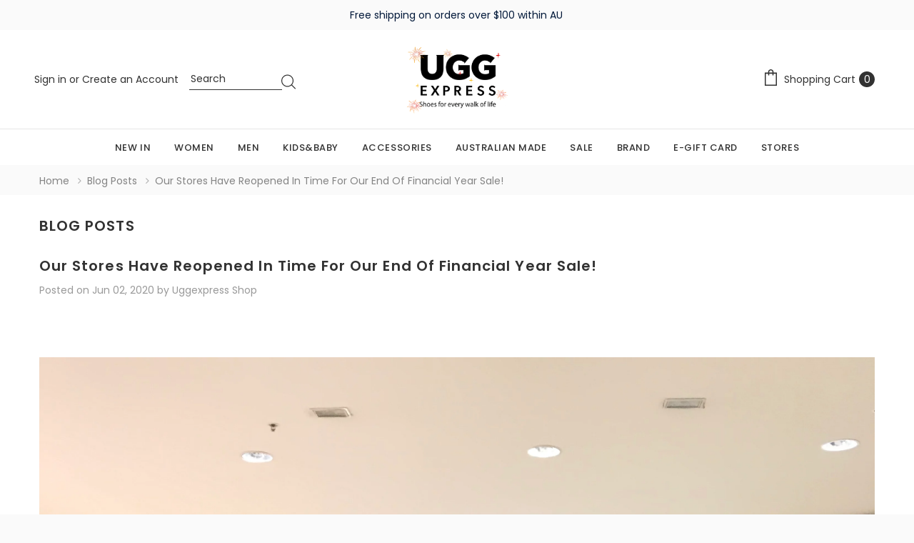

--- FILE ---
content_type: text/html; charset=utf-8
request_url: https://accounts.google.com/o/oauth2/postmessageRelay?parent=https%3A%2F%2Fuggexpress.com&jsh=m%3B%2F_%2Fscs%2Fabc-static%2F_%2Fjs%2Fk%3Dgapi.lb.en.2kN9-TZiXrM.O%2Fd%3D1%2Frs%3DAHpOoo_B4hu0FeWRuWHfxnZ3V0WubwN7Qw%2Fm%3D__features__
body_size: 161
content:
<!DOCTYPE html><html><head><title></title><meta http-equiv="content-type" content="text/html; charset=utf-8"><meta http-equiv="X-UA-Compatible" content="IE=edge"><meta name="viewport" content="width=device-width, initial-scale=1, minimum-scale=1, maximum-scale=1, user-scalable=0"><script src='https://ssl.gstatic.com/accounts/o/2580342461-postmessagerelay.js' nonce="7doZ5DRQB7Dn79Szb8Em6w"></script></head><body><script type="text/javascript" src="https://apis.google.com/js/rpc:shindig_random.js?onload=init" nonce="7doZ5DRQB7Dn79Szb8Em6w"></script></body></html>

--- FILE ---
content_type: text/css
request_url: https://uggexpress.com/cdn/shop/t/17/assets/style.scss.css?v=72773258154459658831751516254
body_size: 22235
content:
.home-custom-block .custom-item a,.five-block-image .img-itm a,.two-block-image .items-block a,.blog-post .article-image a,#instafeed a,.halo-blog-page .article-img>a{display:block;position:relative;overflow:hidden}.home-custom-block .custom-item a:before,.five-block-image .img-itm a:before,.two-block-image .items-block a:before,.blog-post .article-image a:before,#instafeed a:before,.halo-blog-page .article-img>a:before{content:"";background-color:#ffffff1a;display:block;position:absolute;left:-100%;top:0;width:100%;height:100%;transition:all .3s ease 0s;z-index:1}.home-custom-block .custom-item a:hover:before,.five-block-image .img-itm a:hover:before,.two-block-image .items-block a:hover:before,.blog-post .article-image a:hover:before,#instafeed a:hover:before,.halo-blog-page .article-img>a:hover:before{left:0}input.input-group-field::-ms-clear{display:none}*:focus{outline:none;box-shadow:none}button:focus,input:focus,.form-control:focus,.btn:focus{outline:none;box-shadow:none}body{font-size:14px;color:#323232;font-family:Poppins;background-color:#fafafa;line-height:22px;overflow-x:hidden}.wrapper-container{background-color:#fff}.bd-boxed .wrapper-container{max-width:1310px;margin:auto}a{text-decoration:none!important;outline:none}img{max-width:100%}.hide{display:none}.slick-slider{position:relative;display:block;box-sizing:border-box;-webkit-user-select:none;-moz-user-select:none;-ms-user-select:none;user-select:none;-webkit-touch-callout:none;-khtml-user-select:none;-ms-touch-action:pan-y;touch-action:pan-y;-webkit-tap-highlight-color:transparent}.slick-list{position:relative;display:block;overflow:hidden;margin:0;padding:0}.slick-list:focus{outline:none}.slick-list.dragging{cursor:pointer;cursor:hand}.slick-slider .slick-track{-webkit-transform:translate3d(0,0,0);-moz-transform:translate3d(0,0,0);-ms-transform:translate3d(0,0,0);-o-transform:translate3d(0,0,0);transform:translateZ(0);position:relative;top:0;left:0;display:block}.slick-slider .slick-track:before{display:table;content:""}.slick-slider .slick-track:after{display:table;content:"";clear:both}.slick-slider .slick-list{-webkit-transform:translate3d(0,0,0);-moz-transform:translate3d(0,0,0);-ms-transform:translate3d(0,0,0);-o-transform:translate3d(0,0,0);transform:translateZ(0)}.slick-loading .slick-track{visibility:hidden}.slick-slide{display:none;float:left;height:100%;min-height:1px}.slick-slide img{display:block;margin:auto}.slick-slide.slick-loading img{display:none}.slick-slide.dragging img{pointer-events:none}[dir=rtl] .slick-slide{float:right}.slick-initialized .slick-slide{display:block}.slick-loading .slick-slide{visibility:hidden}.slick-vertical .slick-slide{display:block;height:auto;border:1px solid transparent}.slick-arrow.slick-hidden{display:none}.top-header{font-weight:400;text-align:center;padding:10px 0}.top-header a{text-decoration:none;margin-left:3px;border-bottom:1px dotted transparent}.top-header a em{font-style:normal}.top-header a:hover em{border-bottom:1px dotted}.bottom-header{border-bottom:1px solid #e6e6e6}.bottom-header>.row{justify-content:center;-webkit-justify-content:center}.bottom-header .column-left{display:flex;display:-ms-flexbox;display:-webkit-flex;-webkit-align-items:center;-moz-align-items:center;-ms-align-items:center;align-items:center;-webkit-box-pack:flex-start;-moz-box-pack:flex-start;-ms-flex-pack:flex-start;-webkit-justify-content:flex-start;justify-content:flex-start;-webkit-flex:0 0 30%;-ms-flex:0 0 30%;flex:0 0 30%;max-width:30%}.bottom-header .column-left .customer-links{display:none}.bottom-header .column-left .customer-links ul{list-style:none;margin-bottom:0;padding:0}.bottom-header .column-left .customer-links ul li a{text-decoration:none;border-bottom:1px solid transparent}.bottom-header .column-left .customer-links ul li a:hover{border-bottom:1px solid}.bottom-header .column-left .header-search .input-group-field{border:0;max-width:130px;border-bottom:1px solid #000;height:30px;outline:none!important;background:transparent}.bottom-header .column-left .header-search .btn-search{height:30px;background:none;outline:none!important;border:none;padding:0;cursor:pointer}.bottom-header .column-left .header-search .btn-search svg{width:20px;height:30px;padding-top:7px}.bottom-header .column-left .header-search .closemnu{display:none}@media (max-width: 1024px){.bottom-header .column-left .header-search.mobile-items svg.icon-open{width:21px;height:21px;stroke:#323232;stroke-width:4.4px}.bottom-header .column-left .header-search.mobile-items svg.closemnu{width:16px;height:16px}}.bottom-header .column-left .header-search .search-form{display:none}.bottom-header .column-left .header-search.search-open .closemnu{display:block}.bottom-header .column-left .header-search.search-open .icon-open{display:none}.bottom-header .column-left .header-search.search-open .search-form{display:block;position:absolute;background:#fff;z-index:99;left:0;right:0;height:100vh;padding-bottom:350px;overflow:auto}.bottom-header .column-left .header-search.search-open .search-form .search-bar{margin-top:20px;padding:0 15px;justify-content:center;-webkit-justify-content:center}.bottom-header .column-left .header-search.search-open .search-form .search-bar .input-group-field{width:100%;max-width:414px}.bottom-header .column-left .header-search.search-open .search-form .search-bar .btn-search svg{width:28px;height:28px;display:block!important}.bottom-header .column-left .menu-mobile svg{width:30px;height:30px}.bottom-header .column-left .menu-mobile .closemnu{width:16px;height:16px;display:none}.bottom-header .column-middle{text-align:center;display:flex;display:-ms-flexbox;display:-webkit-flex;-webkit-align-items:center;-moz-align-items:center;-ms-align-items:center;align-items:center;-webkit-box-pack:center;-moz-box-pack:center;-ms-flex-pack:center;-webkit-justify-content:center;justify-content:center}@media (max-width: 1024px){.bottom-header .column-middle{-webkit-flex:0 0 40%;-ms-flex:0 0 40%;flex:0 0 40%;max-width:40%}}.bottom-header .column-middle .logo-desktop{display:none}.bottom-header .column-right{display:flex;display:-ms-flexbox;display:-webkit-flex;-webkit-align-items:center;-moz-align-items:center;-ms-align-items:center;align-items:center;-webkit-box-pack:flex-end;-moz-box-pack:flex-end;-ms-flex-pack:flex-end;-webkit-justify-content:flex-end;justify-content:flex-end}@media (max-width: 1024px){.bottom-header .column-right{-webkit-flex:0 0 30%;-ms-flex:0 0 30%;flex:0 0 30%;max-width:30%}}.bottom-header .column-right svg{width:22px;height:22px}.bottom-header .column-right .cartToggle{line-height:normal}.bottom-header .column-right .cartToggle .cartCount{display:inline-block}.bottom-header .column-right .cartToggle svg{width:23px;height:23px;padding-bottom:1px}.bottom-header .column-right .closemnu{display:none}.bottom-header .column-right .mobile-cart .cartToggle{position:relative}.bottom-header .column-right .mobile-cart .cartToggle .cartCount{position:absolute;display:flex;display:-ms-flexbox;display:-webkit-flex;-webkit-align-items:center;-moz-align-items:center;-ms-align-items:center;align-items:center;-webkit-box-pack:center;-moz-box-pack:center;-ms-flex-pack:center;-webkit-justify-content:center;justify-content:center;min-width:20px;line-height:20px;right:5px;border-radius:100%;top:15px;font-size:12px}.bottom-header .column-right .hd-multi-cur{position:relative}.bottom-header .column-right .hd-multi-cur img{height:18px;position:relative;top:-1.5px;width:24px;object-fit:cover}.bottom-header .column-right .hd-multi-cur h5{font-size:12px;text-transform:uppercase;background-color:#f5f5f5;padding:12px 15px;color:#323232}.bottom-header .column-right .hd-multi-cur ul{list-style:none;padding:0;margin-bottom:10px}.bottom-header .column-right .hd-multi-cur ul li a{padding:5px 15px;display:block;text-decoration:none;color:#323232}.bottom-header .column-right .hd-multi-cur ul li a .icon{margin-right:5px}.bottom-header .column-right .hd-multi-cur ul li a:hover{color:red}.bottom-header .column-right .hd-multi-cur ul li.active .text{border-bottom:1px dotted;font-weight:600}.bottom-header .column-right .hd-multi-cur .hd-option{position:absolute;top:100%;min-width:195px;right:15px;background-color:#fff;border:1px solid #e6e6e6;z-index:9999;display:none}.bottom-header .column-right .hd-multi-cur .btn{background:none;padding:10px 0;box-shadow:none!important;cursor:pointer;position:relative;border-radius:0}.bottom-header .column-right .hd-multi-cur .btn i{font-size:15px;margin-right:0}.bottom-header .column-right .hd-multi-cur .btn label{margin-bottom:0;font-size:12px;cursor:pointer}.bottom-header .column-right .hd-multi-cur .btn .icon-lang{margin-right:5px}.bottom-header .column-right .items{display:none}.bottom-header .mobile-items{width:55px;height:60px}.bottom-header .mobile-items>a{height:100%;width:100%;display:flex;display:-ms-flexbox;display:-webkit-flex;-webkit-align-items:center;-moz-align-items:center;-ms-align-items:center;align-items:center;-webkit-box-pack:center;-moz-box-pack:center;-ms-flex-pack:center;-webkit-justify-content:center;justify-content:center}.mb-customer{position:fixed;background-color:#fff;z-index:1002;top:0;right:-400px;max-width:400px;width:90%;height:100vh;transition:all .3s ease;-webkit-transition:all .3s ease;border-left:1px solid #e5e5e5;visibility:hidden;overflow:auto}.mb-customer h3{font-size:16px;color:#000;letter-spacing:.02em;font-weight:600;margin-bottom:30px;border-bottom:1px solid #e5e5e5;padding-bottom:20px;padding-top:2px}.mb-customer ul{list-style:none;padding:0;margin:0}.mb-customer ul li a{text-transform:uppercase;font-weight:600;letter-spacing:.04em;color:#323232;text-decoration:none;font-size:13px;padding:10px 15px;display:block;border-bottom:1px solid #e5e5e5;line-height:20px;justify-content:flex-start;-webkit-justify-content:flex-start}.mb-customer form{padding:15px}.mb-customer form input{font-size:13px;border-radius:0;margin-bottom:15px;border:1px solid #e5e5e5;height:36px}.mb-customer form .btn{width:100%;cursor:pointer;text-transform:uppercase;font-size:13px;font-weight:600;letter-spacing:.02em;background:#323232;color:#fff;border:1px solid #323232;fill:#fff;display:flex;display:-ms-flexbox;display:-webkit-flex;-webkit-align-items:center;-moz-align-items:center;-ms-align-items:center;align-items:center;-webkit-box-pack:center;-moz-box-pack:center;-ms-flex-pack:center;-webkit-justify-content:center;justify-content:center;line-height:normal}.mb-customer form .btn:hover{background:#fff;color:#323232;border-color:#323232;fill:#323232}.mb-customer form .register{background:#fff;color:#323232;border:1px solid #323232;border-radius:0;height:36px;font-size:13px}.mb-customer form .register:hover{background:#323232;color:#fff;border-color:#323232}.mb-customer form .forgot-password{text-decoration:none;font-weight:400;letter-spacing:.02em;color:#323232;margin-bottom:15px;display:block;text-align:center}.wrapper-top-cart{position:fixed;width:90%;max-width:338px;right:-338px;background-color:#fff;top:0;padding:50px 20px 200px;height:100vh;border-left:1px solid #e5e5e5;-webkit-transition:all .3s ease;-moz-transition:all .3s ease;-ms-transition:all .3s ease;-o-transition:all .3s ease;transition:all .3s ease;z-index:1001;scroll-behavior:smooth;-ms-overflow-style:-ms-autohiding-scrollbar;-webkit-overflow-scrolling:touch}@media only screen and (max-width: 500px){.wrapper-top-cart{top:139px!important}}@supports (-webkit-touch-callout: none){.wrapper-top-cart{top:139px!important}}.wrapper-top-cart h2{font-size:13px;letter-spacing:.04em;text-transform:uppercase;font-weight:600;line-height:25px;display:flex;display:-ms-flexbox;display:-webkit-flex;-webkit-align-items:center;-moz-align-items:center;-ms-align-items:center;align-items:center;-webkit-box-pack:space-between;-moz-box-pack:space-between;-ms-flex-pack:space-between;-webkit-justify-content:space-between;justify-content:space-between;border-bottom:1px solid #e6e6e6;padding-bottom:15px;color:#323232}.wrapper-top-cart h2 .close-cart{text-transform:capitalize;font-weight:400;display:flex;display:-ms-flexbox;display:-webkit-flex;-webkit-align-items:center;-moz-align-items:center;-ms-align-items:center;align-items:center;-webkit-box-pack:center;-moz-box-pack:center;-ms-flex-pack:center;-webkit-justify-content:center;justify-content:center;color:#323232;padding-right:5px;font-size:12px}.wrapper-top-cart h2 .close-cart svg{margin-left:15px;width:10px;height:10px;display:block}.wrapper-top-cart .text-continue .btn{text-transform:uppercase;letter-spacing:.04em;font-size:13px;font-weight:600;text-align:center;display:block;padding:8px 15px;margin:auto;border-radius:1px;background:#fff;color:#323232;border:1px solid #323232}.wrapper-top-cart .text-continue .btn:hover{background:#323232;color:#fff;border-color:#323232}.wrapper-top-cart .dropdown-cart .no-items{margin-top:20px}.wrapper-top-cart .dropdown-cart .has-items{display:none}.wrapper-top-cart .dropdown-cart .has-items ol{list-style:none;padding:0;height:calc(100vh - 280px);overflow-y:auto;margin-right:-4px}.wrapper-top-cart .dropdown-cart .has-items ol::-webkit-scrollbar{width:5px}.wrapper-top-cart .dropdown-cart .has-items ol::-ms-scrollbar{width:5px}.wrapper-top-cart .dropdown-cart .has-items ol:hover{scroll-behavior:smooth;-ms-overflow-style:-ms-autohiding-scrollbar;-webkit-overflow-scrolling:touch}.wrapper-top-cart .dropdown-cart .has-items ol:hover::-webkit-scrollbar-track{background-color:#d9d9d9}.wrapper-top-cart .dropdown-cart .has-items ol:hover::-ms-scrollbar-track{background-color:#d9d9d9}.wrapper-top-cart .dropdown-cart .has-items ol:hover::-webkit-scrollbar-thumb{background-color:#646464}.wrapper-top-cart .dropdown-cart .has-items ol:hover::-ms-scrollbar-thumb{background-color:#646464}.wrapper-top-cart .dropdown-cart .has-items ol li{display:-webkit-flex;display:-ms-flexbox;display:flex;-ms-flex-wrap:nowrap;flex-wrap:nowrap;padding:15px 0}.wrapper-top-cart .dropdown-cart .has-items ol li .product-image{width:80px;margin-right:15px;margin-top:7px}.wrapper-top-cart .dropdown-cart .has-items ol li .product-details{position:relative;width:-moz-calc(100% - 80px);width:-webkit-calc(100% - 80px);width:calc(100% - 80px)}.wrapper-top-cart .dropdown-cart .has-items ol li .product-details .product-name{margin-bottom:10px;line-height:22px;padding-right:25px}.wrapper-top-cart .dropdown-cart .has-items ol li .product-details .product-name a{color:#323232}.wrapper-top-cart .dropdown-cart .has-items ol li .product-details .btn-remove{position:absolute;right:5px;top:7px}.wrapper-top-cart .dropdown-cart .has-items ol li .product-details .btn-remove svg{width:10px;height:10px;display:block}.wrapper-top-cart .dropdown-cart .has-items ol li .product-details .option{margin-bottom:10px;color:#999}.wrapper-top-cart .dropdown-cart .has-items ol li .product-details .option small{font-size:12px;font-style:normal}.wrapper-top-cart .dropdown-cart .has-items ol li .product-details .cart-collateral{font-size:13px;font-weight:500;color:#999}.wrapper-top-cart .dropdown-cart .has-items ol li .product-details .cart-collateral .money{color:#323232}.wrapper-top-cart .dropdown-cart .has-items .summary{border-top:1px solid #e6e6e6;padding:20px 0}.wrapper-top-cart .dropdown-cart .has-items .summary .total{margin:0;display:flex;display:-ms-flexbox;display:-webkit-flex;-webkit-align-items:center;-moz-align-items:center;-ms-align-items:center;align-items:center;-webkit-box-pack:space-between;-moz-box-pack:space-between;-ms-flex-pack:space-between;-webkit-justify-content:space-between;justify-content:space-between}.wrapper-top-cart .dropdown-cart .has-items .summary .total .label{font-weight:500}.wrapper-top-cart .dropdown-cart .has-items .summary .total .price{font-weight:600;font-size:16px}.wrapper-top-cart .dropdown-cart .has-items .actions .btn{letter-spacing:.04em;width:100%;border-radius:0;padding:8px 15px}.wrapper-top-cart .dropdown-cart .has-items .actions button{font-weight:600;text-transform:uppercase;margin-bottom:10px;font-size:13px;background:#323232;color:#fff;border:1px solid #323232;fill:#fff;cursor:pointer}.wrapper-top-cart .dropdown-cart .has-items .actions button:hover{background:#fff;color:#323232;border-color:#323232;fill:#323232}.wrapper-top-cart .dropdown-cart .has-items .actions a{font-weight:500;text-transform:capitalize;font-size:12px;color:#323232}.wrapper-top-cart .dropdown-cart .has-items .actions a span{border-bottom:1px solid #e6e6e6}.navigation ul{padding:0;margin:0;list-style:none;border:none}.navigation ul li a{text-decoration:none;padding:10px 15px;display:block;border-bottom:1px solid #e5e5e5;line-height:20px}.navigation .site-nav{padding:0;margin:0;list-style:none}.navigation .site-nav>li{margin:0}.navigation .site-nav>li>a{text-transform:uppercase;font-weight:500;letter-spacing:.04em;position:relative}.navigation .site-nav>li>ul>li>a{font-weight:600;position:relative}.navigation .site-nav>li>ul>li ul a{padding-left:35px;color:#646464;border-bottom:none}.navigation .site-nav .site-nav-dropdown{display:none}.navigation .site-nav .mega-menu .featured-product,.navigation .site-nav .mega-menu .best-sell-product{text-align:center;padding:4px 0}.navigation .site-nav .mega-menu .featured-product .product-bottom,.navigation .site-nav .mega-menu .best-sell-product .product-bottom{text-align:center}.navigation .site-nav .mega-menu .featured-product h3,.navigation .site-nav .mega-menu .best-sell-product h3{font-size:13px;font-weight:600;line-height:20px;margin-bottom:13px}.navigation .site-nav .mega-menu .featured-product .grid-item a,.navigation .site-nav .mega-menu .best-sell-product .grid-item a{padding:0}.navigation .site-nav .mega-menu .featured-product .grid-item .product-top,.navigation .site-nav .mega-menu .best-sell-product .grid-item .product-top{max-width:120px;margin:auto;position:relative}.navigation .site-nav .mega-menu .featured-product .grid-item .product-title,.navigation .site-nav .mega-menu .best-sell-product .grid-item .product-title{overflow:hidden;text-overflow:-o-ellipsis-lastline;text-overflow:ellipsis;display:block;display:-webkit-box!important;-webkit-line-clamp:2!important;-webkit-box-orient:vertical}.navigation .site-nav .mega-menu .featured-product .grid-item .price-box,.navigation .site-nav .mega-menu .best-sell-product .grid-item .price-box{margin-bottom:10px}.navigation .site-nav .mega-menu .featured-product .grid-item .action,.navigation .site-nav .mega-menu .best-sell-product .grid-item .action{opacity:1}.navigation .site-nav .mega-menu .featured-product .grid-item .action .btn,.navigation .site-nav .mega-menu .best-sell-product .grid-item .action .btn{background:transparent;box-shadow:none!important;cursor:pointer;font-weight:600;letter-spacing:.04em;font-size:13px;text-transform:uppercase;border-bottom:1px solid #adaeae;border-radius:0;padding:0}.navigation .site-nav .mega-menu .banner{margin-top:5px}.navigation .site-nav .mega-menu .style_2 .column-right{margin-top:10px}.navigation .site-nav .mega-menu .style_2 .column-right a{padding:0}.navigation .site-nav .mega-menu .style_2 .column-right .img-first{padding-bottom:30px}.navigation .site-nav .mega-menu .style_2 .column-right .img-third{padding-left:15px}.navigation .site-nav .mega-menu .second-menu img{margin-top:15px;margin-bottom:5px;display:block}.navigation .site-nav .icon_sale,.navigation .site-nav .icon_new,.navigation .site-nav .icon_hot{margin:0;position:absolute;top:-10px;right:0;min-width:33px;text-align:center;font-size:11px;text-transform:capitalize;font-weight:400;border-radius:2px;line-height:1em;padding:4px 5px 3px}.navigation .site-nav .icon_sale:before,.navigation .site-nav .icon_new:before,.navigation .site-nav .icon_hot:before{content:"";border:4px solid transparent;position:absolute;right:40%;bottom:-8px}.navigation .hd-option{width:100%}.navigation .hd-option h5{margin-bottom:10px;font-size:13px;text-transform:uppercase;background-color:#f5f5f5;padding:13px 15px;color:#323232;font-weight:500}.navigation .hd-option ul{margin-bottom:20px}.navigation .hd-option ul li a{border:none;padding:5px 15px;color:#323232;font-weight:500;font-size:12px}.navigation .hd-option ul li a .icon{margin-right:10px}.navigation .hd-option ul li a .icon img{max-width:23px}.navigation .hd-option ul li.active .text{font-weight:500;border-bottom:1px solid}.customer-open{overflow:hidden}.customer-open .wrap-overlay{position:fixed;height:100%;width:100%;background:#000;left:0;top:0;bottom:0;right:0;opacity:.2;transition:all .2s ease;-webkit-transition:all .2s ease;overflow:hidden;z-index:102}.customer-open .mb-customer{right:0;visibility:visible}.customer-open .column-right .closemnu{display:block!important;width:16px;height:16px}.customer-open .column-right .openuser{display:none}.opencart .wrap-overlay{position:fixed;height:100%;width:100%;background:#000;left:0;top:0;bottom:0;right:0;opacity:.2;transition:all .2s ease;-webkit-transition:all .2s ease;overflow:hidden;z-index:102}.opencart .wrapper-top-cart{right:0}.home-slideshow a{outline:none}.home-slideshow .lazy-images-contain{text-align:center;position:relative}.home-slideshow .lazy-images-contain img{margin:auto}.home-slideshow .lazy-images-contain .images-desktop{display:none}.home-slideshow .caption-wrap{position:absolute;top:50%;left:0;right:0;-webkit-transform:translateY(-50%);-ms-transform:translateY(-50%);transform:translateY(-50%)}.home-slideshow .caption-wrap h2{margin-bottom:20px;font-weight:600}.home-slideshow .caption-wrap .slide-des{line-height:24px;margin-bottom:30px}.home-slideshow .caption-wrap .button-slide{width:100%;display:block;max-width:229px;text-align:center;text-transform:uppercase;font-weight:600;letter-spacing:.04em;text-decoration:none;overflow:hidden;text-overflow:ellipsis;-moz-border-radius:1px;-webkit-border-radius:1px;-ms-border-radius:1px;-o-border-radius:1px;border-radius:1px;line-height:22px;padding:10px 15px 8px;border:1px solid rgba(255,255,255,0)}.home-slideshow .caption-wrap .button-slide:hover{background:#fff!important;color:#323232!important;border-color:#fff!important}.home-slideshow .caption-wrap.slide-left{text-align:left}.home-slideshow .caption-wrap.slide-center{text-align:center}.home-slideshow .caption-wrap.slide-center .slide-des{margin:0 auto 30px}.home-slideshow .caption-wrap.slide-center .button-slide{margin:auto}.home-slideshow .caption-wrap.slide-right .content{text-align:left;max-width:570px;float:right}.home-slideshow .lookbook-item{position:absolute}.home-slideshow .lookbook-item .glyphicon{width:25px;height:25px;border-radius:50%;display:flex;display:-ms-flexbox;display:-webkit-flex;-webkit-align-items:center;-moz-align-items:center;-ms-align-items:center;align-items:center;-webkit-box-pack:center;-moz-box-pack:center;-ms-flex-pack:center;-webkit-justify-content:center;justify-content:center;line-height:27px;font-size:16px;cursor:pointer;position:relative}.home-slideshow .lookbook-item .glyphicon:before{-webkit-animation:scale-normal 1.3s ease-in-out infinite;animation:scale-normal 1.3s ease-in-out infinite;content:"";width:25px;height:25px;position:absolute;border-radius:50%;opacity:.3;left:0;top:0}.home-slideshow .not_img{height:690px;line-height:790px;background:#c7c7c7;width:100%;display:block;text-align:center;font-size:29px;font-weight:700;color:#fff;text-shadow:0 1px 0 #cccccc,0 2px 0 #c9c9c9,0 3px 0 #bbbbbb,0 4px 0 #b9b9b9,0 5px 0 #aaaaaa,0 6px 1px rgba(0,0,0,.1),0 0 5px rgba(0,0,0,.1),0 1px 3px rgba(0,0,0,.3),0 3px 5px rgba(0,0,0,.2),0 5px 10px rgba(0,0,0,.25),0 10px 10px rgba(0,0,0,.2),0 20px 20px rgba(0,0,0,.15)}.home-slideshow .slick-arrow{width:62px;height:62px;background:transparent;border:1px solid transparent;outline:none!important;position:absolute;top:50%;left:10%;cursor:pointer;z-index:2;border:2px solid #6b686b;border-radius:100%;opacity:0;display:flex;display:-ms-flexbox;display:-webkit-flex;-webkit-align-items:center;-moz-align-items:center;-ms-align-items:center;align-items:center;-webkit-box-pack:flex-start;-moz-box-pack:flex-start;-ms-flex-pack:flex-start;-webkit-justify-content:flex-start;justify-content:flex-start;-webkit-transform:translateY(-50%);-ms-transform:translateY(-50%);transform:translateY(-50%)}.home-slideshow .slick-arrow svg{display:flex;align-items:center;justify-content:center;fill:#6b686b}.home-slideshow .slick-arrow svg{width:25px;height:25px;padding-right:2px;margin:auto}.home-slideshow .slick-next{left:auto;right:10%}.home-slideshow .slick-next svg{padding-left:2px;padding-right:0}.home-slideshow .slick-dots{padding:0;margin-top:10px;text-align:center}.home-slideshow .slick-dots li{list-style:none;margin:5px;display:inline-block}.home-slideshow .slick-dots li button{width:8px;height:8px;font-size:0;background:#969696;border:1px solid #969696;border-radius:100%;line-height:normal;padding:0;outline:none;cursor:pointer}.home-slideshow .slick-dots li.slick-active button{background:#fff}.home-slideshow .sl-wrp:hover .slick-arrow{opacity:1}.lookbook-modal{padding:30px;background-color:#fff;max-width:268px;min-width:268px;display:none;text-align:left;position:absolute;-webkit-transition:all .3s ease;-moz-transition:all .3s ease;-ms-transition:all .3s ease;-o-transition:all .3s ease;transition:all .3s ease;box-shadow:0 0 14px 1px #0000001a;border:1px solid #d7cbc2;border-radius:1px;opacity:1!important;z-index:99}.lookbook-modal .product-item{margin-bottom:0}.lookbook-modal .product-item .pr-details{color:#646464;font-size:12px;border-bottom:1px solid #d4d4d4;font-weight:500}.lookbook-modal .close-modal{width:25px;height:25px;position:absolute;top:-12px;right:-12px;z-index:99;border-radius:1px;background:#323232;color:#fff;border:1px solid #323232;fill:#fff;display:flex;display:-ms-flexbox;display:-webkit-flex;-webkit-align-items:center;-moz-align-items:center;-ms-align-items:center;align-items:center;-webkit-box-pack:center;-moz-box-pack:center;-ms-flex-pack:center;-webkit-justify-content:center;justify-content:center}.lookbook-modal .close-modal:hover{background:#fff;color:#323232;border-color:#323232;fill:#323232}.lookbook-modal .close-modal svg{width:11px;height:11px}@keyframes scale-normal{0%,to{box-shadow:0 0}50%{box-shadow:0 0 0 5px}}.five-block-image .column-left .not_img{height:570px;line-height:870px;background:#c7c7c7;width:100%;display:block;text-align:center;font-size:29px;font-weight:700;color:#fff;text-shadow:0 1px 0 #cccccc,0 2px 0 #c9c9c9,0 3px 0 #bbbbbb,0 4px 0 #b9b9b9,0 5px 0 #aaaaaa,0 6px 1px rgba(0,0,0,.1),0 0 5px rgba(0,0,0,.1),0 1px 3px rgba(0,0,0,.3),0 3px 5px rgba(0,0,0,.2),0 5px 10px rgba(0,0,0,.25),0 10px 10px rgba(0,0,0,.2),0 20px 20px rgba(0,0,0,.15)}.five-block-image .column-right .not_img{height:270px;line-height:370px;background:#c7c7c7;width:100%;display:block;text-align:center;font-size:29px;font-weight:700;color:#fff;text-shadow:0 1px 0 #cccccc,0 2px 0 #c9c9c9,0 3px 0 #bbbbbb,0 4px 0 #b9b9b9,0 5px 0 #aaaaaa,0 6px 1px rgba(0,0,0,.1),0 0 5px rgba(0,0,0,.1),0 1px 3px rgba(0,0,0,.3),0 3px 5px rgba(0,0,0,.2),0 5px 10px rgba(0,0,0,.25),0 10px 10px rgba(0,0,0,.2),0 20px 20px rgba(0,0,0,.15)}.five-block-image .img-itm{position:relative;margin-bottom:30px}.five-block-image .img-itm img{width:100%}.five-block-image .img-itm figcaption{text-align:center;position:absolute;top:50%;left:0;width:100%;line-height:20px;font-weight:600;-webkit-transform:translateY(-50%);-ms-transform:translateY(-50%);transform:translateY(-50%)}.five-block-image .img-itm figcaption span{padding:10px 5px;position:relative}.five-block-image .img-itm figcaption span:before{content:"";position:absolute;width:0%;height:2px;bottom:0;left:0;transition:all .3s ease;-webkit-transition:all .3s ease}.five-block-image .img-itm:hover span:before{width:100%;content:""}.five-block-image .slick-dots{padding:0;margin-top:10px;text-align:right}.five-block-image .slick-dots li{list-style:none;margin:5px;display:inline-block}.five-block-image .slick-dots li button{width:8px;height:8px;font-size:0;background:#f0f3f1;border:1px solid #f0f3f1;border-radius:100%;line-height:normal;padding:0;outline:none;cursor:pointer}.five-block-image .slick-dots li.slick-active button{background:transparent}.five-block-image .slick-dots{margin:0;position:absolute;bottom:45px;right:35px}.home-custom-block .not_img{height:570px;line-height:670px;background:#c7c7c7;width:100%;display:block;text-align:center;font-size:29px;font-weight:700;color:#fff;text-shadow:0 1px 0 #cccccc,0 2px 0 #c9c9c9,0 3px 0 #bbbbbb,0 4px 0 #b9b9b9,0 5px 0 #aaaaaa,0 6px 1px rgba(0,0,0,.1),0 0 5px rgba(0,0,0,.1),0 1px 3px rgba(0,0,0,.3),0 3px 5px rgba(0,0,0,.2),0 5px 10px rgba(0,0,0,.25),0 10px 10px rgba(0,0,0,.2),0 20px 20px rgba(0,0,0,.15)}.home-custom-block .custom-item{position:relative;padding-bottom:30px}.home-custom-block .custom-item img{width:100%}.home-custom-block .custom-item .caption{text-align:center;position:absolute;top:50%;left:0;width:100%;line-height:20px;font-weight:600;-webkit-transform:translateY(-50%);-ms-transform:translateY(-50%);transform:translateY(-50%)}.home-custom-block .custom-item .caption span{padding:10px 5px;position:relative}.home-custom-block .custom-item .caption span:before{content:"";position:absolute;width:0%;height:2px;bottom:0;left:0;transition:all .3s ease;-webkit-transition:all .3s ease;background:#fff}.home-custom-block .custom-item:hover span:before{width:100%;content:""}.custom-block .block-item a{display:block;width:100%;text-align:center;padding:12px 10px;line-height:18px;display:flex;display:-ms-flexbox;display:-webkit-flex;-webkit-align-items:center;-moz-align-items:center;-ms-align-items:center;align-items:center;-webkit-box-pack:center;-moz-box-pack:center;-ms-flex-pack:center;-webkit-justify-content:center;justify-content:center}.custom-block .block-item a span{border-bottom:1px solid transparent}.custom-block .block-item a:hover span{border-bottom:1px solid}.custom-block .block-item a i{margin-right:10px;font-size:18px;position:relative;top:-1.5px}.custom-block .slick-arrow{width:30px;height:30px;background:transparent;border:1px solid transparent;outline:none!important;position:absolute;top:50%;left:10px;cursor:pointer;z-index:2;display:flex;display:-ms-flexbox;display:-webkit-flex;-webkit-align-items:center;-moz-align-items:center;-ms-align-items:center;align-items:center;-webkit-box-pack:flex-start;-moz-box-pack:flex-start;-ms-flex-pack:flex-start;-webkit-justify-content:flex-start;justify-content:flex-start;-webkit-transform:translateY(-50%);-ms-transform:translateY(-50%);transform:translateY(-50%)}.custom-block .slick-arrow svg{display:flex;align-items:center;justify-content:center;fill:#646464}.custom-block .slick-arrow svg{width:12px;height:12px;margin:auto}.custom-block .slick-arrow.slick-next{left:inherit;right:9px}.widget-title{text-align:center;padding:25px 0;overflow:hidden;margin-bottom:10px}.widget-title h3{font-weight:600;text-transform:uppercase;letter-spacing:.04em;line-height:20px;font-size:20px;margin-bottom:10px;position:relative;display:inline-block}.widget-title h3:before,.widget-title h3:after{content:"";position:absolute;height:2px;background-color:#323232;top:50%;width:600px;max-width:183px;-webkit-transform:translateY(-50%);-ms-transform:translateY(-50%);transform:translateY(-50%)}.widget-title h3:before{right:100%;margin-right:25px}.widget-title h3:after{left:100%;margin-left:25px}.widget-title .des{line-height:24px}.widget-title .des .view_all{font-weight:600;color:#323232;padding-left:3px}.widget-title .des .view_all:before{content:"";font-weight:300;color:#333;padding-right:3px}.product-item{position:relative;margin-bottom:30px}.product-item .product-image{position:relative;margin-bottom:15px;max-height:100%;overflow-y:hidden}.product-item .product-image .product-grid-image img{width:100%;object-fit:contain;image-rendering:auto;max-height:230px}.product-item .product-image .images-two{position:absolute;top:50%;opacity:0;width:100%;-webkit-transform:translateY(-50%);-ms-transform:translateY(-50%);transform:translateY(-50%)}.product-item .product-image .quickview-button{position:absolute;top:50%;left:0;right:0;text-align:center;-webkit-transform:translateY(-50%);-ms-transform:translateY(-50%);transform:translateY(-50%)}.product-item .product-image .quickview-button a{background:#fff;color:#323232;padding:4.5px 10px 3.5px;display:block;margin:auto;-moz-border-radius:1px;-webkit-border-radius:1px;-ms-border-radius:1px;-o-border-radius:1px;border-radius:1px;font-weight:500;min-width:97px;max-width:100%;display:inline-block}.product-item .product-image .quickview-button a:hover{background:#323232;color:#fff}.product-item .product-image .action{position:absolute;bottom:0;left:0;right:0}.product-item .product-image .action .btn{width:100%;border-radius:0;font-size:13px;text-transform:uppercase;letter-spacing:.04em;font-weight:600;padding:0 15px;cursor:pointer;height:36px;line-height:36px;background:#323232;color:#fff;border:1px solid #323232;fill:#fff;opacity:1;-ms-filter:"progid:DXImageTransform.Microsoft.Alpha(opacity=100)";filter:alpha(opacity=100)}.product-item .product-image .action .btn:hover{background:#fff;color:#323232;border-color:#323232;fill:#323232}.product-item .product-image:hover .images-two{opacity:1;object-fit:contain}.product-item .product-image:hover .images-one{opacity:0}.product-item .product-label{position:absolute;top:0;z-index:2;right:0;text-align:right;letter-spacing:-.33em}.product-item .product-label .label{display:inline-block;border:1px solid #a1a1a1;padding:0 8px;margin-bottom:5px;border-radius:1px;font-weight:500;font-size:13px;min-height:20px;letter-spacing:normal;background-color:#a1a1a1;color:#fff;min-width:42px;text-align:center}.product-item .product-label .label-new{background-color:#06bfe2;border-color:#06bfe2;color:#fff}.product-item .product-label .label-sale{background-color:#ef6454;border-color:#ef6454;color:#fff}.product-item .product-bottom{position:relative;text-align:left}.product-item .product-bottom .product-vendor{margin-bottom:5px}.product-item .product-bottom .product-vendor a{font-weight:600;font-size:13px;line-height:22px;color:#323232;display:block;padding-right:20px}.product-item .product-bottom .addwishlist{position:absolute;right:0;top:-2px}.product-item .product-bottom .addwishlist a{font-size:16px;color:#c1c1c1}.product-item .product-bottom .addwishlist a:hover{color:#323232}.product-item .product-bottom .addwishlist .wishlist_text{display:none}.product-item .product-bottom .product-title{color:#323232;text-transform:none;line-height:22px;margin-bottom:10px;display:block;overflow:hidden;text-overflow:-o-ellipsis-lastline;text-overflow:ellipsis;display:-webkit-box!important;-webkit-line-clamp:2!important;-webkit-box-orient:vertical;min-height:44px;visibility:visible}.product-item .product-bottom .product-title:hover{color:#323232}.product-item .product-bottom .price-box{margin-bottom:15px}.product-item .product-bottom .price-box p{margin:0}.product-item .product-bottom .price-box span{font-size:14px;color:#323232;font-weight:500;display:inline-block;vertical-align:middle}.product-item .product-bottom .price-box .old-price{margin-right:15px}.product-item .product-bottom .price-box .old-price span{color:#969696;text-decoration:line-through}.product-item .product-bottom .price-box .special-price span{color:#e95144}.product-item .product-bottom .price-box em{font-size:12px;color:#969696;font-weight:400;font-style:normal;margin-right:3px}.product-item .item-swatch{margin:0;padding:0;list-style:none}.product-item .item-swatch li{display:inline-block;margin:0 5px 5px 0;vertical-align:top}.product-item .item-swatch li label{width:30px;height:30px;border-radius:15px;background-size:contain;cursor:pointer;background-position:center;background-repeat:no-repeat;border:3px solid #fff;box-shadow:0 0 0 1px #e6e6e6}.product-item .item-swatch li label.active{box-shadow:0 0 1px 2px #ef6454}.product-item .item-swatch li a{width:30px;height:30px;display:inline-block;margin-bottom:.5rem;cursor:pointer;line-height:30px;text-align:center;font-size:12px;font-weight:500;color:#323232}.product-item .item-swatch li a:hover{color:#323232}.product-item .item-swatch li:last-of-type{margin-right:0}.product-item .product-grid-options-size{list-style:none;padding:0;text-align:center;margin-bottom:0;position:relative}.product-item .product-grid-options-size:before{width:100%;content:"";height:100%;background:#fff;opacity:.8;display:block;position:absolute;left:0;bottom:0}.product-item .product-grid-options-size li{display:inline-block;margin:6px 5px 4px 0}.product-item .product-grid-options-size li a{min-width:15px;display:block;opacity:.95;color:#323232;font-weight:500;font-size:12px}.product-item .product-grid-options-size li.soldout{opacity:.4;-ms-filter:"progid:DXImageTransform.Microsoft.Alpha(opacity=40)";filter:alpha(opacity=40)}.product-item .product-grid-options-size li.soldout a{cursor:no-drop}.product-item .product-grid-options-size li:last-of-type{margin-right:0!important}.infinite-scrolling-homepage{text-align:center;margin-top:15px}.infinite-scrolling-homepage a{display:block;max-width:300px;margin:auto;font-size:13px;font-weight:600;text-transform:uppercase;letter-spacing:.04em;padding:0 15px;height:41px;line-height:41px;background:#fff;color:#323232;border:1px solid #323232}.infinite-scrolling-homepage a:hover{background:#323232;color:#fff;border-color:#323232}.infinite-scrolling-homepage .disabled{background:#ccc;border-color:#ccc;color:#fff;cursor:not-allowed}.two-block-image{margin-bottom:15px}.two-block-image .not_img{height:370px;line-height:470px;background:#c7c7c7;width:100%;display:block;text-align:center;font-size:29px;font-weight:700;color:#fff;text-shadow:0 1px 0 #cccccc,0 2px 0 #c9c9c9,0 3px 0 #bbbbbb,0 4px 0 #b9b9b9,0 5px 0 #aaaaaa,0 6px 1px rgba(0,0,0,.1),0 0 5px rgba(0,0,0,.1),0 1px 3px rgba(0,0,0,.3),0 3px 5px rgba(0,0,0,.2),0 5px 10px rgba(0,0,0,.25),0 10px 10px rgba(0,0,0,.2),0 20px 20px rgba(0,0,0,.15)}.two-block-image img{width:100%}.two-block-image .items-block{margin:0;position:relative;text-align:center}.two-block-image .items-block .caption{position:absolute;top:50%;left:0;right:0;z-index:99;-webkit-transform:translateY(-50%);-ms-transform:translateY(-50%);transform:translateY(-50%)}.two-block-image .items-block .caption h4{letter-spacing:.04em;text-transform:uppercase;line-height:22px;font-weight:600;display:inline-block;padding:2px 10px;border-bottom:1px solid;margin-bottom:15px}.two-block-image .items-block .caption h3{font-weight:600;margin-bottom:15px}.two-block-image .items-block .caption h3 span{padding:5px;position:relative}.two-block-image .items-block .caption .des{max-width:255px;margin:auto;line-height:22px}.two-block-image .items-block .caption .btn{max-width:230px;width:100%;text-transform:uppercase;font-weight:600;letter-spacing:.04em;-moz-border-radius:1px;-webkit-border-radius:1px;-ms-border-radius:1px;-o-border-radius:1px;border-radius:1px;border:1px solid rgba(255,255,255,0);line-height:22px;padding:10px 15px 8px}.two-block-image .items-block .caption .btn:hover{background:#fff!important;color:#323232!important}.two-block-image .items-block .has-hover span:before{content:"";position:absolute;width:0%;height:2px;bottom:0;left:0;transition:all .3s ease;-webkit-transition:all .3s ease}.two-block-image .items-block:hover .caption h4{border-color:transparent}.two-block-image .items-block:hover .has-hover span:before{width:100%}.two-block-image.parallax-block .caption .des{margin-bottom:30px;max-width:400px}.one-block-image .items-block{padding-bottom:30px;margin:0}.one-block-image .items-block:hover .caption h4{border-color:transparent}.one-block-image .items-block+.items-block{padding-top:30px}.one-block-image .not_img{height:440px;line-height:540px;background:#c7c7c7;width:100%;display:block;text-align:center;font-size:29px;font-weight:700;color:#fff;text-shadow:0 1px 0 #cccccc,0 2px 0 #c9c9c9,0 3px 0 #bbbbbb,0 4px 0 #b9b9b9,0 5px 0 #aaaaaa,0 6px 1px rgba(0,0,0,.1),0 0 5px rgba(0,0,0,.1),0 1px 3px rgba(0,0,0,.3),0 3px 5px rgba(0,0,0,.2),0 5px 10px rgba(0,0,0,.25),0 10px 10px rgba(0,0,0,.2),0 20px 20px rgba(0,0,0,.15)}.one-block-image img{width:100%}.one-block-image a{display:block;position:relative;text-align:center}.one-block-image a .caption h4{letter-spacing:.04em;text-transform:uppercase;line-height:22px;font-weight:600;display:inline-block;padding:2px 10px;border-bottom:1px solid;margin-bottom:15px}.one-block-image a .caption .des{max-width:400px;margin:auto auto 15px;line-height:22px}.one-block-image a .caption h3{font-weight:600;margin-bottom:15px}.one-block-image a .caption .count-down{font-size:20px;font-weight:600;letter-spacing:.1em;margin-bottom:30px}.one-block-image a .caption .btn{text-transform:uppercase;font-weight:600;letter-spacing:.04em;height:42px;line-height:42px;padding:0 15px;font-size:13px;width:100%;max-width:267px;border-radius:1px;background:#323232;color:#fff;border:1px solid #323232;fill:#fff}.one-block-image a .caption .btn:hover{background:#fff;color:#323232;border-color:#323232;fill:#323232}.featured-product,.best-sell-product{position:relative}.featured-product .slick-arrow,.best-sell-product .slick-arrow{width:62px;height:62px;background:transparent;border:1px solid transparent;outline:none!important;position:absolute;top:34%;left:-3%;cursor:pointer;z-index:2;display:flex;display:-ms-flexbox;display:-webkit-flex;-webkit-align-items:center;-moz-align-items:center;-ms-align-items:center;align-items:center;-webkit-box-pack:flex-start;-moz-box-pack:flex-start;-ms-flex-pack:flex-start;-webkit-justify-content:flex-start;justify-content:flex-start;-webkit-transform:translateY(-34%);-ms-transform:translateY(-34%);transform:translateY(-34%)}.featured-product .slick-arrow svg,.best-sell-product .slick-arrow svg{display:flex;align-items:center;justify-content:center;fill:#6b686b}.featured-product .slick-arrow svg,.best-sell-product .slick-arrow svg{width:30px;height:30px;padding-right:2px;margin:auto}.featured-product .slick-next,.best-sell-product .slick-next{left:auto;right:-3%}.featured-product .slick-next svg,.best-sell-product .slick-next svg{padding-left:2px;padding-right:0}.featured-product .slick-dots,.best-sell-product .slick-dots{padding:0;margin-top:10px;text-align:center}.featured-product .slick-dots li,.best-sell-product .slick-dots li{list-style:none;margin:5px;display:inline-block}.featured-product .slick-dots li button,.best-sell-product .slick-dots li button{width:8px;height:8px;font-size:0;background:#c4c4c4;border:1px solid #c4c4c4;border-radius:100%;line-height:normal;padding:0;outline:none;cursor:pointer}.featured-product .slick-dots li.slick-active button,.best-sell-product .slick-dots li.slick-active button{background:#fff}.blog-post .grid-item{margin-bottom:30px}.blog-post .grid-item .article-image{margin-bottom:20px;position:relative}.blog-post .grid-item .article-image img{width:100%}.blog-post .grid-item .article-title{font-size:16px;font-weight:600;line-height:26px;margin-bottom:0}.blog-post .grid-item .article-title a{color:#323232}.blog-post .grid-item .grid-meta{color:#969696;margin-bottom:10px}.blog-post .grid-item .article-excerpt{margin-top:15px;line-height:24px;color:#646464}.blog-post .article-tags{position:absolute;bottom:15px;left:15px}.blog-post .article-tags ul{padding:0;list-style:none;margin-bottom:0}.blog-post .article-tags ul li{display:inline-block}.blog-post .article-tags ul li a{background:#fff;color:#323232;padding:10px 15px;display:block}.slider-brand-wrapper{margin-bottom:40px}.slider-brand-wrapper .not_img{height:50px;line-height:50px;background:#c7c7c7;width:100%;display:block;text-align:center;font-size:29px;font-weight:700;color:#fff;text-shadow:0 1px 0 #cccccc,0 2px 0 #c9c9c9,0 3px 0 #bbbbbb,0 4px 0 #b9b9b9,0 5px 0 #aaaaaa,0 6px 1px rgba(0,0,0,.1),0 0 5px rgba(0,0,0,.1),0 1px 3px rgba(0,0,0,.3),0 3px 5px rgba(0,0,0,.2),0 5px 10px rgba(0,0,0,.25),0 10px 10px rgba(0,0,0,.2),0 20px 20px rgba(0,0,0,.15)}.slider-brand-wrapper .slick-arrow{width:55px;height:55px;background:transparent;border:1px solid transparent;outline:none!important;position:absolute;top:50%;left:-3%;cursor:pointer;z-index:2;display:flex;display:-ms-flexbox;display:-webkit-flex;-webkit-align-items:center;-moz-align-items:center;-ms-align-items:center;align-items:center;-webkit-box-pack:flex-start;-moz-box-pack:flex-start;-ms-flex-pack:flex-start;-webkit-justify-content:flex-start;justify-content:flex-start;-webkit-transform:translateY(-50%);-ms-transform:translateY(-50%);transform:translateY(-50%)}.slider-brand-wrapper .slick-arrow svg{display:flex;align-items:center;justify-content:center;fill:#6b686b}.slider-brand-wrapper .slick-arrow svg{width:25px;height:25px;padding-right:2px;margin:auto}.slider-brand-wrapper .slick-next{left:auto;right:-3%}.slider-brand-wrapper .slick-next svg{padding-left:2px;padding-right:0}.slider-brand-wrapper .slick-dots{padding:0;margin-top:10px;text-align:center}.slider-brand-wrapper .slick-dots li{list-style:none;margin:5px;display:inline-block}.slider-brand-wrapper .slick-dots li button{width:8px;height:8px;font-size:0;background:#c4c4c4;border:1px solid #c4c4c4;border-radius:100%;line-height:normal;padding:0;outline:none;cursor:pointer}.slider-brand-wrapper .slick-dots li.slick-active button{background:#fff}.slider-brand-wrapper .slide-brand:not(.slick-slider) .item{display:none}.home-instagram{border-top:1px solid #e6e6e6;padding:20px 0 0}.home-instagram .widget-title h3:after{display:none!important}.home-instagram .widget-title h3:before{display:none!important}.home-instagram #instafeed a{border:1px solid #fff}.home-instagram .slick-arrow{width:41px;height:41px;background:transparent;border:1px solid transparent;outline:none!important;position:absolute;top:50%;left:10%;cursor:pointer;z-index:2;border:2px solid #fff;border-radius:100%;display:flex;display:-ms-flexbox;display:-webkit-flex;-webkit-align-items:center;-moz-align-items:center;-ms-align-items:center;align-items:center;-webkit-box-pack:flex-start;-moz-box-pack:flex-start;-ms-flex-pack:flex-start;-webkit-justify-content:flex-start;justify-content:flex-start;-webkit-transform:translateY(-50%);-ms-transform:translateY(-50%);transform:translateY(-50%)}.home-instagram .slick-arrow svg{display:flex;align-items:center;justify-content:center;fill:#fff}.home-instagram .slick-arrow svg{width:21px;height:21px;padding-right:2px;margin:auto}.home-instagram .slick-next{left:auto;right:10%}.home-instagram .slick-next svg{padding-left:2px;padding-right:0}.footer svg{fill:currentColor;stroke:currentColor}.footer h3{font-size:14px;text-transform:uppercase;letter-spacing:.04em;margin-bottom:23px;font-weight:600;line-height:22px}.footer .footer-top{padding:55px 0 25px}.footer .footer-top .column-footer{margin-bottom:30px}.footer .footer-top .column-footer dl{margin-bottom:0;display:flex;display:-ms-flexbox;display:-webkit-flex;-webkit-align-items:flex-start;-moz-align-items:flex-start;-ms-align-items:flex-start;align-items:flex-start;-webkit-box-pack:flex-start;-moz-box-pack:flex-start;-ms-flex-pack:flex-start;-webkit-justify-content:flex-start;justify-content:flex-start}.footer .footer-top .column-footer dl:nth-child(2){margin-bottom:20px}.footer .footer-top .column-footer dl dd{line-height:24px;margin-bottom:0;word-break:break-word}.footer .footer-top .column-footer dl dt{padding-right:10px;min-width:25px;text-align:center}.footer .footer-top .column-footer dl dt i{font-size:15px;margin-top:5px}.footer .footer-top .column-footer ul{padding:0;list-style:none}.footer .footer-top .column-footer ul li a{display:block;padding:3px 0;line-height:22px}.footer .footer-top .column-footer ul li a span{border-bottom:1px solid transparent}.footer .footer-top .column-footer ul li a:hover span{border-bottom:1px solid}.footer .footer-top .column-footer .des{line-height:24px;margin-bottom:10px;padding-top:3px}.footer .footer-top .column-footer .des p{margin-bottom:0}.footer .footer-top .column-footer .newsletter{margin-bottom:30px}.footer .footer-top .column-footer .newsletter .input-group-field{font-size:12px;background:#4b4b4b;border:1px solid #4b4b4b;box-shadow:none!important;z-index:3;max-width:177px;color:#fff;border-radius:1px 0 0 1px;line-height:20px;padding:8px 15px 6px}.footer .footer-top .column-footer .newsletter ::-webkit-input-placeholder{color:#a9a9a9}.footer .footer-top .column-footer .newsletter ::-ms-input-placeholder{color:#a9a9a9}.footer .footer-top .column-footer .newsletter ::-moz-placeholder{color:#a9a9a9}.footer .footer-top .column-footer .newsletter .input-group-btn{width:100%;max-width:93px}.footer .footer-top .column-footer .newsletter .input-group-btn .btn{width:100%;max-width:93px;font-size:13px;font-weight:600;text-transform:uppercase;letter-spacing:.04em;background-color:#999;border:1px solid #999;text-align:center;overflow:hidden;text-overflow:ellipsis;cursor:pointer;color:#fff;z-index:3;line-height:20px;padding:8px 15px 6px;border-radius:0 1px 1px 0}.footer .footer-bottom{padding:40px 0}.footer .footer-bottom .footer_address{line-height:28px}.footer .footer-bottom .footer_address p{margin:0}.footer .footer-bottom .footer_address.column-right{text-align:right}.footer .footer-bottom .footer_address.column-right ul{display:flex;display:-ms-flexbox;display:-webkit-flex;-webkit-align-items:center;-moz-align-items:center;-ms-align-items:center;align-items:center;-webkit-box-pack:flex-end;-moz-box-pack:flex-end;-ms-flex-pack:flex-end;-webkit-justify-content:flex-end;justify-content:flex-end;list-style:none;padding:0;margin:0;-webkit-flex-wrap:wrap;-ms-flex-wrap:wrap;flex-wrap:wrap}.footer .footer-bottom .footer_address.column-right ul li{display:inline-block;margin:0 20px 5px 0}.footer .footer-bottom .footer_address.column-right ul li:last-child{margin-right:0}.footer .footer-bottom .footer_address.column-right ul li a{font-size:20px;display:flex;display:-ms-flexbox;display:-webkit-flex;align-items:center;-ms-flex-align:center;-webkit-align-items:center;opacity:.7}.footer .footer-bottom .footer_address.column-right ul li a svg{width:55px;height:45px}.footer .footer-bottom .footer_address.column-right ul li a svg#icon-logo-visa{width:46px}.footer-social ul{list-style:none;padding:0;margin:0}.footer-social ul li{display:inline-block}.footer-social ul li a{text-align:center;line-height:18px;margin:0 10px 5px 0;font-size:16px;min-width:30px;display:flex!important;display:flex;display:-ms-flexbox;display:-webkit-flex;-webkit-align-items:center;-moz-align-items:center;-ms-align-items:center;align-items:center;-webkit-box-pack:flex-start;-moz-box-pack:flex-start;-ms-flex-pack:flex-start;-webkit-justify-content:flex-start;justify-content:flex-start}.footer-social ul li.facebook:hover i{color:#3e5b99}.footer-social ul li.twitter:hover i{color:#55acef}.footer-social ul li.instagram:hover i{color:#9b36b7}.footer-social ul li.tumblr:hover i{color:#36465d}.footer-social ul li.google_plus:hover i{color:#c52e25}.home-best-seller{margin-bottom:30px}.home-best-seller .widget-title{margin-bottom:0;padding-bottom:19px}.home-best-seller .slick-track{min-width:100%}.home-best-seller .nav-tabs{justify-content:center;border-bottom:0;margin-bottom:25px}.home-best-seller .nav-tabs li{margin:0 5px 10px 0}.home-best-seller .nav-tabs li a{padding:7px 23px;display:block;font-size:13px;font-weight:500;color:#646464;border:2px solid transparent;background-color:transparent;line-height:normal}.home-best-seller .nav-tabs li a.active,.home-best-seller .nav-tabs li a:hover{border:2px solid #ebebeb;border-radius:2px;color:#323232;padding-top:7px!important;margin:0!important}.home-best-seller .tab-content .product-grids{min-height:250px}.home-best-seller .tab-content .product-grids .loading{letter-spacing:.09em;width:100%!important;color:#000;text-align:center}.home-best-seller .tab-content .tab-pane{display:block;visibility:hidden;opacity:0;height:0}.home-best-seller .tab-content>.active,.home-best-seller .nav-tabs li .tab-content>a:hover{visibility:visible;opacity:1;height:auto}.home-best-seller .slick-arrow{width:62px;height:62px;background:transparent;border:1px solid transparent;outline:none!important;position:absolute;top:35%;left:-4%;cursor:pointer;z-index:2;display:flex;display:-ms-flexbox;display:-webkit-flex;-webkit-align-items:center;-moz-align-items:center;-ms-align-items:center;align-items:center;-webkit-box-pack:flex-start;-moz-box-pack:flex-start;-ms-flex-pack:flex-start;-webkit-justify-content:flex-start;justify-content:flex-start;-webkit-transform:translateY(-35%);-ms-transform:translateY(-35%);transform:translateY(-35%)}.home-best-seller .slick-arrow svg{display:flex;align-items:center;justify-content:center;fill:#6b686b}.home-best-seller .slick-arrow svg{width:30px;height:30px;padding-right:2px;margin:auto}.home-best-seller .slick-next{left:auto;right:-4%}.home-best-seller .slick-next svg{padding-left:2px;padding-right:0}.home-best-seller .slick-dots{padding:0;margin-top:10px;text-align:center}.home-best-seller .slick-dots li{list-style:none;margin:5px;display:inline-block}.home-best-seller .slick-dots li button{width:8px;height:8px;font-size:0;background:#c4c4c4;border:1px solid #c4c4c4;border-radius:100%;line-height:normal;padding:0;outline:none;cursor:pointer}.home-best-seller .slick-dots li.slick-active button{background:#fff}.main-content{min-height:550px;margin-bottom:30px}input:not([type=checkbox]){-webkit-appearance:none;-moz-border-radius:0;-webkit-border-radius:0;-ms-border-radius:0;-o-border-radius:0;border-radius:0}.container-full{max-width:1890px;padding:0 15px;margin:0 auto}.btn{overflow:hidden;text-overflow:ellipsis}.alert-warning{padding:8px 15px;border-radius:1px;text-align:center}.product-notification{position:fixed;min-height:102px;bottom:10vh;background:#fff;width:350px;-webkit-transition:all 1s ease;-moz-transition:all 1s ease;-ms-transition:all 1s ease;-o-transition:all 1s ease;transition:all 1s ease;opacity:0;-ms-filter:"progid:DXImageTransform.Microsoft.Alpha(opacity=0)";filter:alpha(opacity=0);z-index:999;right:6vh;border:1px solid #eee;visibility:hidden}.product-notification.active,.home-best-seller .nav-tabs li a.product-notification:hover{bottom:6vh;-webkit-transition:all 1s ease;-moz-transition:all 1s ease;-ms-transition:all 1s ease;-o-transition:all 1s ease;transition:all 1s ease;opacity:1;-ms-filter:"progid:DXImageTransform.Microsoft.Alpha(opacity=100)";filter:alpha(opacity=100);visibility:visible}.product-notification .close-notifi{width:29px;height:29px;position:absolute;right:-15px;top:-15px;border-radius:1px;display:flex;display:-ms-flexbox;display:-webkit-flex;-webkit-align-items:center;-moz-align-items:center;-ms-align-items:center;align-items:center;-webkit-box-pack:center;-moz-box-pack:center;-ms-flex-pack:center;-webkit-justify-content:center;justify-content:center;background:#323232;color:#fff;border:1px solid #323232;fill:#fff;padding-top:1px}.product-notification .close-notifi:hover{background:#fff;color:#323232;border-color:#323232;fill:#323232}.product-notification .close-notifi svg{width:10px;height:10px}.product-notification .product-suggest{display:flex;display:-ms-flexbox;display:-webkit-flex;-webkit-align-items:flex-start;-moz-align-items:flex-start;-ms-align-items:flex-start;align-items:flex-start;-webkit-box-pack:center;-moz-box-pack:center;-ms-flex-pack:center;-webkit-justify-content:center;justify-content:center}.product-notification .product-suggest .product-image{min-width:72px;display:block;max-width:72px}.product-notification .product-suggest .product-image img{height:100px;width:100%;object-fit:cover}.product-notification .product-suggest .column-right{padding:8px 20px 7px;line-height:20px}.product-notification .product-suggest .column-right .from-ago{margin-top:5px}.product-notification .product-suggest .column-right .from-ago,.product-notification .product-suggest .column-right .time-ago{color:#969696;font-size:11px}.product-notification .product-suggest .column-right label{display:inline;color:#969696;font-size:12px}.product-notification .product-suggest .column-right .product-name{display:inline;color:#323232;font-size:12px}.ajax-success-modal{z-index:9999}.ajax-success-modal .ajax-container{max-width:1032px;position:absolute;left:0;right:0;top:50vh;margin:auto;width:90%;background:#fff;padding-bottom:50px;-webkit-transform:translateY(-50%);-ms-transform:translateY(-50%);transform:translateY(-50%)}.ajax-success-modal .ajax-container .content{overflow:auto;scroll-behavior:smooth;-ms-overflow-style:-ms-autohiding-scrollbar;-webkit-overflow-scrolling:touch;width:100%;max-height:85vh;padding:40px 50px 10px}.ajax-success-modal .ajax-container .content::-webkit-scrollbar{width:7px}.ajax-success-modal .ajax-container .content::-ms-scrollbar{width:7px}.ajax-success-modal .ajax-container .content::-webkit-scrollbar-track{background-color:#d9d9d9}.ajax-success-modal .ajax-container .content::-ms-scrollbar-track{background-color:#d9d9d9}.ajax-success-modal .ajax-container .content::-webkit-scrollbar-thumb{background-color:#646464}.ajax-success-modal .ajax-container .content::-ms-scrollbar-thumb{background-color:#646464}.ajax-success-modal .ajax-container .close-modal{width:25px;height:25px;position:absolute;top:-12px;right:-12px;z-index:999;border-radius:1px;background:#323232;color:#fff;border:1px solid #323232;fill:#fff;display:flex;display:-ms-flexbox;display:-webkit-flex;-webkit-align-items:center;-moz-align-items:center;-ms-align-items:center;align-items:center;-webkit-box-pack:center;-moz-box-pack:center;-ms-flex-pack:center;-webkit-justify-content:center;justify-content:center}.ajax-success-modal .ajax-container .close-modal:hover{background:#fff;color:#323232;border-color:#323232;fill:#323232}.ajax-success-modal .ajax-container .close-modal svg{width:11px;height:11px}.loading-modal{position:fixed;width:60px;height:60px;background:#fff;top:40%;z-index:9999;left:50%;-webkit-box-shadow:0 1px 4px rgba(0,0,0,.3);-moz-box-shadow:0 1px 4px rgba(0,0,0,.3);box-shadow:0 1px 4px #0000004d;opacity:.8;-ms-filter:"progid:DXImageTransform.Microsoft.Alpha(opacity=80)";filter:alpha(opacity=80);-moz-border-radius:3px;-webkit-border-radius:3px;-ms-border-radius:3px;-o-border-radius:3px;border-radius:3px;-moz-transform:translateX(-50%) translateY(-50%);-o-transform:translateX(-50%) translateY(-50%);-ms-transform:translateX(-50%) translateY(-50%);-webkit-transform:translateX(-50%) translateY(-50%);transform:translate(-50%) translateY(-50%);line-height:80px;text-align:center}.loading-modal i{font-size:35px;color:#000}.overlay{background:#2d2d32cc;position:fixed;top:0;right:0;bottom:0;left:0}.popup-cart{overflow:hidden}.newsletterwrapper #email-modal{position:fixed;top:0;left:0;right:0;bottom:0;z-index:9999;display:none}.newsletterwrapper .modal-overlay{background:#2d2d32cc;height:100%;position:absolute;left:0;right:0;top:0;bottom:0}.newsletterwrapper .modal-window{background:#fff;position:absolute;-moz-transform:translate(-50%,-50%);-o-transform:translate(-50%,-50%);-ms-transform:translate(-50%,-50%);-webkit-transform:translate(-50%,-50%);transform:translate(-50%,-50%);left:50%;right:0;max-width:847px;height:360px;margin:auto;top:50vh;width:100%}.newsletterwrapper .modal-window .content-popup{display:flex;display:-ms-flexbox;display:-webkit-flex;-webkit-align-items:flex-start;-moz-align-items:flex-start;-ms-align-items:flex-start;align-items:flex-start;-webkit-box-pack:flex-start;-moz-box-pack:flex-start;-ms-flex-pack:flex-start;-webkit-justify-content:flex-start;justify-content:flex-start}.newsletterwrapper .modal-window .content-popup .left{width:530px;padding:40px 60px}.newsletterwrapper .modal-window .content-popup .left h2{font-size:20px;text-transform:uppercase;letter-spacing:.04em;font-weight:600;margin-bottom:15px}.newsletterwrapper .modal-window .content-popup .left .sub-title{color:#2d2d32;line-height:20px;margin-bottom:20px}.newsletterwrapper .modal-window .content-popup .left form{margin-bottom:20px}.newsletterwrapper .modal-window .content-popup .left form .input-group-field{width:100%;max-width:254px;margin-right:10px;border-radius:1px;font-size:12px;height:36px;line-height:20px;padding:9px 15px 7px;border-color:#f5f5f5;background-color:#f5f5f5;font-weight:400}.newsletterwrapper .modal-window .content-popup .left form ::-webkit-input-placeholder{color:#a3a3a3;font-weight:400}.newsletterwrapper .modal-window .content-popup .left form ::-ms-input-placeholder{color:#a3a3a3;font-weight:400}.newsletterwrapper .modal-window .content-popup .left form ::-moz-placeholder{color:#a3a3a3;font-weight:400}.newsletterwrapper .modal-window .content-popup .left form .btn{height:36px;border-radius:1px;max-width:114px;min-width:114px;font-size:13px;font-weight:600;text-transform:uppercase;letter-spacing:.04em;line-height:36px;padding:0 15px;cursor:pointer;background:#fff;color:#323232;border:1px solid #323232}.newsletterwrapper .modal-window .content-popup .left form .btn:hover{background:#323232;color:#fff;border-color:#323232}.newsletterwrapper .modal-window .content-popup .right{width:calc(100% - 530px)}.newsletterwrapper .modal-window .content-popup .right .lazy-images{height:360px;background-repeat:no-repeat;background-size:cover}.newsletterwrapper .modal-window .content-popup .message{margin-bottom:25px}.newsletterwrapper .modal-window .content-popup .icon-social{margin-bottom:20px}.newsletterwrapper .modal-window .content-popup .icon-social .social-icons{list-style:none;padding:0;margin:0}.newsletterwrapper .modal-window .content-popup .icon-social .social-icons li{display:inline-block}.newsletterwrapper .modal-window .content-popup .icon-social .social-icons li a{text-align:center;line-height:18px;margin:0 10px 5px 0;font-size:16px;min-width:30px;color:#323232;display:flex;display:-ms-flexbox;display:-webkit-flex;-webkit-align-items:center;-moz-align-items:center;-ms-align-items:center;align-items:center;-webkit-box-pack:flex-start;-moz-box-pack:flex-start;-ms-flex-pack:flex-start;-webkit-justify-content:flex-start;justify-content:flex-start}.newsletterwrapper .modal-window .content-popup .icon-social .social-icons li.facebook:hover i{color:#3e5b99}.newsletterwrapper .modal-window .content-popup .icon-social .social-icons li.twitter:hover i{color:#55acef}.newsletterwrapper .modal-window .content-popup .icon-social .social-icons li.instagram:hover i{color:#9b36b7}.newsletterwrapper .modal-window .content-popup .icon-social .social-icons li.tumblr:hover i{color:#36465d}.newsletterwrapper .modal-window .content-popup .icon-social .social-icons li.google_plus:hover i{color:#c52e25}.newsletterwrapper .modal-window .content-popup .show_popup label{display:flex;display:-ms-flexbox;display:-webkit-flex;-webkit-align-items:center;-moz-align-items:center;-ms-align-items:center;align-items:center;-webkit-box-pack:flex;-moz-box-pack:flex;-ms-flex-pack:flex;-webkit-justify-content:flex;justify-content:flex}.newsletterwrapper .modal-window .content-popup .show_popup label input{vertical-align:top;margin-right:10px;display:none}.newsletterwrapper .modal-window .content-popup .show_popup label input+span{font-size:12px;font-weight:400;color:#646464;padding-left:23px;cursor:pointer;margin-bottom:10px;position:relative}.newsletterwrapper .modal-window .content-popup .show_popup label input+span:before{position:absolute;content:"";top:2.5px;left:0;border:1px solid #d0d0d0;width:13px;height:13px;background-color:#fff}.newsletterwrapper .modal-window .content-popup .show_popup label input+span:after{content:"";width:9px;height:5px;position:absolute;top:6px;left:3px;border:2px solid #000;border-top:none;border-right:none;background:#fff0;-moz-transform:rotate(-45deg);-o-transform:rotate(-45deg);-ms-transform:rotate(-45deg);-webkit-transform:rotate(-45deg);transform:rotate(-45deg);-webkit-transition:all .1s;-moz-transition:all .1s;-ms-transition:all .1s;-o-transition:all .1s;transition:all .1s}.newsletterwrapper .modal-window .content-popup .show_popup label input:not(:checked)+span:after{opacity:0;-ms-filter:"progid:DXImageTransform.Microsoft.Alpha(opacity=0)";filter:alpha(opacity=0);-moz-transform:scale(0) rotate(-45deg);-o-transform:scale(0) rotate(-45deg);-ms-transform:scale(0) rotate(-45deg);-webkit-transform:scale(0) rotate(-45deg);transform:scale(0) rotate(-45deg)}.newsletterwrapper .modal-window .content-popup .show_popup label input:checked+span:after{opacity:1;-ms-filter:"progid:DXImageTransform.Microsoft.Alpha(opacity=100)";filter:alpha(opacity=100);-moz-transform:scale(1) rotate(-45deg);-o-transform:scale(1) rotate(-45deg);-ms-transform:scale(1) rotate(-45deg);-webkit-transform:scale(1) rotate(-45deg);transform:scale(1) rotate(-45deg)}.newsletterwrapper .modal-window .content-popup .not_img{height:360px;line-height:460px;background:#c7c7c7;width:100%;display:block;text-align:center;font-size:29px;font-weight:700;color:#fff;text-shadow:0 1px 0 #cccccc,0 2px 0 #c9c9c9,0 3px 0 #bbbbbb,0 4px 0 #b9b9b9,0 5px 0 #aaaaaa,0 6px 1px rgba(0,0,0,.1),0 0 5px rgba(0,0,0,.1),0 1px 3px rgba(0,0,0,.3),0 3px 5px rgba(0,0,0,.2),0 5px 10px rgba(0,0,0,.25),0 10px 10px rgba(0,0,0,.2),0 20px 20px rgba(0,0,0,.15)}.newsletterwrapper .close{position:absolute;right:-13px;top:-13px;width:29px;height:29px;-moz-border-radius:1px;-webkit-border-radius:1px;-ms-border-radius:1px;-o-border-radius:1px;border-radius:1px;padding:0;opacity:1;-ms-filter:"progid:DXImageTransform.Microsoft.Alpha(opacity=100)";filter:alpha(opacity=100);display:flex;display:-ms-flexbox;display:-webkit-flex;-webkit-align-items:center;-moz-align-items:center;-ms-align-items:center;align-items:center;-webkit-box-pack:center;-moz-box-pack:center;-ms-flex-pack:center;-webkit-justify-content:center;justify-content:center;background:#323232;color:#fff;border:1px solid #323232;fill:#fff}.newsletterwrapper .close:hover{background:#fff;color:#323232;border-color:#323232;fill:#323232}.newsletterwrapper .close svg{width:13px;height:13px}.shop-instagram .image-instagram{margin-bottom:20px;position:relative;padding:0 8px}.shop-instagram .image-instagram .caption{position:absolute;top:50%;-webkit-transform:translateY(-50%);-ms-transform:translateY(-50%);transform:translateY(-50%);width:100%;text-align:center}.shop-instagram .image-instagram .caption h3{font-weight:500}.shop-instagram .image-instagram .caption h3 .fa{font-size:26px;margin-right:6px}.shop-instagram .image-instagram .caption .des{line-height:24px}.shop-instagram .image-instagram img{width:100%}.parallax-one-image{position:relative}.parallax-one-image .images-desktop{display:none}.parallax-one-image .caption-wrap{position:absolute;top:50%;left:0;right:0;-webkit-transform:translateY(-50%);-ms-transform:translateY(-50%);transform:translateY(-50%)}.parallax-one-image .caption-wrap h2{margin-bottom:20px;font-weight:600}.parallax-one-image .caption-wrap .slide-des{line-height:24px;margin-bottom:30px}.parallax-one-image .caption-wrap .button-slide{width:100%;display:block;max-width:230px;text-align:center;text-transform:uppercase;font-weight:600;letter-spacing:.04em;padding:0 15px;text-decoration:none;overflow:hidden;text-overflow:ellipsis;height:42px;line-height:42px}.parallax-one-image .caption-wrap .button-slide:hover{background:#fff!important;color:#323232!important;border-color:#323232!important}.parallax-one-image .caption-wrap.slide-left{text-align:left}.parallax-one-image .caption-wrap.slide-center{text-align:center}.parallax-one-image .caption-wrap.slide-center .slide-des{margin:0 auto 30px}.parallax-one-image .caption-wrap.slide-center .button-slide{margin:auto}.parallax-one-image .caption-wrap.slide-right .content{text-align:left;max-width:570px;float:right}.parallax-one-image .not_img{height:690px;line-height:790px;background:#c7c7c7;width:100%;display:block;text-align:center;font-size:29px;font-weight:700;color:#fff;text-shadow:0 1px 0 #cccccc,0 2px 0 #c9c9c9,0 3px 0 #bbbbbb,0 4px 0 #b9b9b9,0 5px 0 #aaaaaa,0 6px 1px rgba(0,0,0,.1),0 0 5px rgba(0,0,0,.1),0 1px 3px rgba(0,0,0,.3),0 3px 5px rgba(0,0,0,.2),0 5px 10px rgba(0,0,0,.25),0 10px 10px rgba(0,0,0,.2),0 20px 20px rgba(0,0,0,.15)}.parallax-one-image .scroll-down{position:absolute;z-index:102;bottom:2%;left:50%;width:50px;height:50px;margin-left:-25px;display:flex;display:-ms-flexbox;display:-webkit-flex;-webkit-align-items:center;-moz-align-items:center;-ms-align-items:center;align-items:center;-webkit-box-pack:center;-moz-box-pack:center;-ms-flex-pack:center;-webkit-justify-content:center;justify-content:center}.parallax-one-image .scroll-down svg{width:35px;height:35px;fill:#fff}.ajax-error-modal{z-index:1150;left:0;right:0;margin:auto;max-width:700px;top:50%;-webkit-transform:translateY(-50%);-ms-transform:translateY(-50%);transform:translateY(-50%)}.ajax-error-modal .modal-inner{text-align:center;max-width:88%;margin:auto}.ajax-error-modal .modal-inner .ajax-error-title{font-weight:600}.breadcrumb{background:#fff0;padding:8px 0;margin-bottom:26px}.breadcrumb a,.breadcrumb span:not(.arrow){color:#848484;text-transform:capitalize}.breadcrumb .arrow{color:#adadad;padding:0 8px 0 12px}.cart-page,.template-cart{margin-bottom:20px}.cart-page .btn-continue,.template-cart .btn-continue{font-size:13px;letter-spacing:.04em}.cart-page .btn-continue a,.template-cart .btn-continue a{color:red}.cart-page .container h2,.template-cart .container h2{font-size:13px;text-transform:uppercase;font-weight:600;letter-spacing:.04em;border-bottom:1px solid #e6e6e6;padding-bottom:15px;margin-bottom:0}.cart-page .container .cart-left,.template-cart .container .cart-left{margin-bottom:30px}.cart-page .container .cart-left ul,.template-cart .container .cart-left ul{padding:0;list-style:none;margin-bottom:30px}.cart-page .container .cart-left ul li,.template-cart .container .cart-left ul li{display:-webkit-flex;display:-ms-flexbox;display:flex;-ms-flex-wrap:nowrap;flex-wrap:nowrap;margin-bottom:0;padding:30px 0;border-bottom:1px solid #e6e6e6}.cart-page .container .cart-left ul li .product-img,.template-cart .container .cart-left ul li .product-img{width:72px;margin-right:25px}.cart-page .container .cart-left ul li .product-details,.template-cart .container .cart-left ul li .product-details{width:-moz-calc(100% - 72px);width:-webkit-calc(100% - 72px);width:calc(100% - 72px)}.cart-page .container .cart-left ul li .product-details .product-name,.template-cart .container .cart-left ul li .product-details .product-name{font-size:12px;color:#323232;font-weight:400;line-height:22px;margin-bottom:5px;display:block}.cart-page .container .cart-left ul li .product-details .vendor,.template-cart .container .cart-left ul li .product-details .vendor{color:#848484;font-weight:500;line-height:22px;margin-bottom:5px;display:block;font-size:12px}.cart-page .container .cart-left ul li .product-details .size,.template-cart .container .cart-left ul li .product-details .size{font-size:12px;font-weight:400;line-height:22px;margin-bottom:9px;display:block;color:#848484}.cart-page .container .cart-left ul li .product-details .size small,.template-cart .container .cart-left ul li .product-details .size small{font-size:12px}.cart-page .container .cart-left ul li .product-details .price,.template-cart .container .cart-left ul li .product-details .price{margin-bottom:10px;font-size:14px;font-weight:500;color:#323232}.cart-page .container .cart-left ul li .product-details .qty,.template-cart .container .cart-left ul li .product-details .qty{display:block;font-weight:500;font-size:12px}.cart-page .container .cart-left ul li .product-details .quantity,.template-cart .container .cart-left ul li .product-details .quantity{display:flex;display:-ms-flexbox;display:-webkit-flex;-webkit-align-items:center;-moz-align-items:center;-ms-align-items:center;align-items:center;-webkit-box-pack:flex-start;-moz-box-pack:flex-start;-ms-flex-pack:flex-start;-webkit-justify-content:flex-start;justify-content:flex-start}.cart-page .container .cart-left ul li .product-details .quantity .number,.template-cart .container .cart-left ul li .product-details .quantity .number{width:100%;border:none;text-align:center;outline:none;height:34px;line-height:34px;padding:0;max-width:58px;background:transparent}.cart-page .container .cart-left ul li .product-details .quantity .item,.template-cart .container .cart-left ul li .product-details .quantity .item{width:100%;max-width:135px;border:1px solid #989898;height:36px;padding:0 15px;border-radius:1px;font-size:12px;font-weight:500;color:#646464;margin-right:15px;background:#fff;cursor:pointer;display:inline-block;line-height:34px}.cart-page .container .cart-left ul li .product-details .quantity .item .fa-check,.template-cart .container .cart-left ul li .product-details .quantity .item .fa-check{color:#28a745;margin-left:3px}.cart-page .container .cart-left ul li .product-details .quantity .item .fa-circle-o-notch,.template-cart .container .cart-left ul li .product-details .quantity .item .fa-circle-o-notch{margin-left:3px}.cart-page .container .cart-left ul li .product-details .quantity .item .fa-exclamation-circle,.template-cart .container .cart-left ul li .product-details .quantity .item .fa-exclamation-circle{color:red;margin-left:3px}.cart-page .container .cart-left ul li .product-details .quantity .remove:hover,.template-cart .container .cart-left ul li .product-details .quantity .remove:hover{border-color:#ef6454;color:#ef6454}.cart-page .container .cart-left ul li .product-details .quantity .update:hover,.template-cart .container .cart-left ul li .product-details .quantity .update:hover{border-color:#323232;color:#323232}.cart-page .container .cart-left ul li .product-details .quantity .extra,.template-cart .container .cart-left ul li .product-details .quantity .extra{border-color:#dcdcdc;padding:0;display:flex;display:-ms-flexbox;display:-webkit-flex;-webkit-align-items:center;-moz-align-items:center;-ms-align-items:center;align-items:center;-webkit-box-pack:space-between;-moz-box-pack:space-between;-ms-flex-pack:space-between;-webkit-justify-content:space-between;justify-content:space-between}.cart-page .container .cart-left ul li .product-details .quantity .extra .button,.template-cart .container .cart-left ul li .product-details .quantity .extra .button{width:100%;max-width:36px;text-align:center;font-size:16px;display:flex;display:-ms-flexbox;display:-webkit-flex;-webkit-align-items:center;-moz-align-items:center;-ms-align-items:center;align-items:center;-webkit-box-pack:center;-moz-box-pack:center;-ms-flex-pack:center;-webkit-justify-content:center;justify-content:center;border:none;color:#7b7b7b;position:relative;height:100%}.cart-page .container .cart-left ul li .product-details .quantity .extra .button:before,.template-cart .container .cart-left ul li .product-details .quantity .extra .button:before{content:"";width:3px;height:12px;background:#7b7b7b;display:block;position:absolute;top:50%;left:50%;-webkit-transform:translateY(-50%) translateX(-50%);-ms-transform:translateY(-50%) translateX(-50%);transform:translateY(-50%) translate(-50%)}.cart-page .container .cart-left ul li .product-details .quantity .extra .button:after,.template-cart .container .cart-left ul li .product-details .quantity .extra .button:after{content:"";width:12px;height:3px;background:#7b7b7b;display:block;position:absolute;top:50%;left:50%;-webkit-transform:translateY(-50%);-ms-transform:translateY(-50%);transform:translateY(-50%);-webkit-transform:translateX(-50%) translateY(-50%);-ms-transform:translateX(-50%) translateY(-50%);transform:translate(-50%) translateY(-50%)}.cart-page .container .cart-left ul li .product-details .quantity .extra .button.dec:before,.template-cart .container .cart-left ul li .product-details .quantity .extra .button.dec:before{background:transparent}.cart-page .container .cart-left .continue,.template-cart .container .cart-left .continue{width:100%;height:36px;max-width:228px;text-transform:uppercase;font-size:13px;letter-spacing:.04em;font-weight:600;padding:0 15px;border-radius:1px;background:#fff;color:#323232;border:1px solid #323232;display:flex;display:-ms-flexbox;display:-webkit-flex;-webkit-align-items:center;-moz-align-items:center;-ms-align-items:center;align-items:center;-webkit-box-pack:center;-moz-box-pack:center;-ms-flex-pack:center;-webkit-justify-content:center;justify-content:center}.cart-page .container .cart-left .continue:hover,.template-cart .container .cart-left .continue:hover{background:#323232;color:#fff;border-color:#323232}.cart-page .container .cart-right .total-price,.template-cart .container .cart-right .total-price{padding:30px 0;font-weight:500;display:flex;display:-ms-flexbox;display:-webkit-flex;-webkit-align-items:center;-moz-align-items:center;-ms-align-items:center;align-items:center;-webkit-box-pack:space-between;-moz-box-pack:space-between;-ms-flex-pack:space-between;-webkit-justify-content:space-between;justify-content:space-between;border-bottom:1px solid #e6e6e6;margin-bottom:30px}.cart-page .container .cart-right .total-price .money,.template-cart .container .cart-right .total-price .money{font-size:16px;font-weight:600}.cart-page .container .cart-right .add-comments,.template-cart .container .cart-right .add-comments{display:block;font-weight:400;font-size:12px;margin-bottom:20px}.cart-page .container .cart-right textarea,.template-cart .container .cart-right textarea{height:98px;border-radius:1px;margin-bottom:20px}.cart-page .container .cart-right .checkout,.template-cart .container .cart-right .checkout{width:100%;height:42px;line-height:42px;padding:0 15px;border-radius:1px;margin-bottom:20px;font-size:13px;text-transform:uppercase;font-weight:600;letter-spacing:.04em;cursor:pointer;background:#ef6454;color:#fff;border:1px solid #ef6454}.cart-page .container .cart-right .checkout:hover,.template-cart .container .cart-right .checkout:hover{background:#323232;color:#fff;border-color:#323232}.cart-page .no-items,.template-cart .no-items{display:none}.cart-page .container .cart-left .cart-list{max-height:420px;overflow-x:hidden;overflow-y:auto;scroll-behavior:smooth;-ms-overflow-style:-ms-autohiding-scrollbar;-webkit-overflow-scrolling:touch}.cart-page .container .cart-left .cart-list::-webkit-scrollbar{width:7px}.cart-page .container .cart-left .cart-list::-ms-scrollbar{width:7px}.cart-page .container .cart-left .cart-list:hover::-webkit-scrollbar-track{background-color:#d9d9d9}.cart-page .container .cart-left .cart-list:hover::-ms-scrollbar-track{background-color:#d9d9d9}.cart-page .container .cart-left .cart-list:hover::-webkit-scrollbar-thumb{background-color:#646464}.cart-page .container .cart-left .cart-list:hover::-ms-scrollbar-thumb{background-color:#646464}.sidebar .widget-header{padding:10px 0;border-bottom:1px solid #e6e6e6;margin-bottom:10px}.sidebar .widget-header h4{font-size:16px;text-transform:uppercase;letter-spacing:.04em;font-weight:600;margin-bottom:0;display:flex;display:-ms-flexbox;display:-webkit-flex;-webkit-align-items:center;-moz-align-items:center;-ms-align-items:center;align-items:center;-webkit-box-pack:space-between;-moz-box-pack:space-between;-ms-flex-pack:space-between;-webkit-justify-content:space-between;justify-content:space-between;color:#323232}.sidebar .widget-header h4 a{font-size:12px;text-transform:initial;font-weight:400;letter-spacing:normal;color:#999}.sidebar .widget-header h4 a:hover{color:#48ade8}.sidebar ul{padding:0;list-style:none}.sidebar ul li{position:relative}.sidebar ul li a{font-weight:500;padding:6px 20px 6px 0;display:block;color:#323232;font-size:12px;-webkit-transition:all .3s ease;-moz-transition:all .3s ease;-ms-transition:all .3s ease;-o-transition:all .3s ease;transition:all .3s ease}.sidebar ul li a:hover{color:#48ade8;padding-left:15px}.sidebar ul li a:hover:before{font-family:FontAwesome;font-size:9px;content:"\f054";text-rendering:auto;-webkit-font-smoothing:antialiased;-moz-osx-font-smoothing:grayscale;display:inline-block;position:absolute;top:6px;left:0;color:#adadad}.sidebar ul>li.active>a{font-weight:600;color:#48ade8}.sidebar ul>li.active>.caret i:before{content:"\f106"}.sidebar .dropdown-cat{display:none;padding-left:15px;margin-bottom:15px}.sidebar .dropdown-cat li a{font-weight:400;font-size:12px}.sidebar .submenu_second{display:none;padding-left:30px;margin-bottom:15px}.sidebar .caret{position:absolute;right:0;top:6px;width:30px;height:29px;text-align:right;font-size:20px;cursor:pointer}.sidebar .caret i{color:#323232}.sidebar .caret i:hover{color:#48ade8}.sidebar .widget-content{margin-bottom:40px}.sidebar .widget-content .banner-item{margin:30px 0}.sidebar .product-item{display:-webkit-flex;display:-ms-flexbox;display:flex;-webkit-flex-wrap:nowrap;-moz-flex-wrap:nowrap;-ms-flex-wrap:nowrap;flex-wrap:nowrap;margin-top:20px;margin-bottom:0}.sidebar .product-item .product-top{min-width:70px;max-width:70px;margin-right:15px;padding-top:5px}.sidebar .product-item .product-label{top:auto;bottom:0}.sidebar .product-item .product-label .label{margin-bottom:0;margin-top:5px}.sidebar .product-item .product-image{margin-bottom:0;position:relative}.sidebar .product-item .price-box{margin-bottom:0}.sidebar .product-item:first-child{margin-top:25px}.sidebar .sidebar-custom-html .widget-content{line-height:24px;margin-top:15px}.sidebar .refined-widgets{margin-bottom:32px}.sidebar .refined-widgets ul li{display:inline-block;margin-right:5px;margin-bottom:5px}.sidebar .refined-widgets ul li a{padding:5px 10px 3px!important;border:1px solid #e6e6e6;color:#999;border-radius:2px;font-weight:400;font-size:14px}.sidebar .refined-widgets ul li a:before{display:none!important}.sidebar .refined-widgets ul li a .clear-tags{padding-left:6px;font-weight:600}.sidebar .refined-widgets ul li a:hover{background:#f5f5f5;color:#999}.product-sidebar .widget-header{margin-bottom:15px}.product-sidebar .product-item{margin-top:25px}.toolbar{margin-bottom:40px;display:flex;display:-ms-flexbox;display:-webkit-flex;-webkit-align-items:center;-moz-align-items:center;-ms-align-items:center;align-items:center;-webkit-box-pack:space-between;-moz-box-pack:space-between;-ms-flex-pack:space-between;-webkit-justify-content:space-between;justify-content:space-between}.toolbar .halo-fillter{display:flex;display:-ms-flexbox;display:-webkit-flex;-webkit-align-items:center;-moz-align-items:center;-ms-align-items:center;align-items:center;-webkit-box-pack:center;-moz-box-pack:center;-ms-flex-pack:center;-webkit-justify-content:center;justify-content:center;color:#646464}.toolbar .halo-fillter span{font-weight:500;color:#646464}.toolbar .halo-fillter svg{width:20px;height:20px;fill:#646464;margin-right:15px;-moz-transform:rotate(90deg);-o-transform:rotate(90deg);-ms-transform:rotate(90deg);-webkit-transform:rotate(90deg);transform:rotate(90deg)}.toolbar .view-mode{display:-webkit-flex;display:-ms-flexbox;display:-webkit-box;display:flex}.toolbar .view-mode label{margin-right:15px;font-weight:500;margin-bottom:0;color:#646464;display:flex;display:-ms-flexbox;display:-webkit-flex;-webkit-align-items:center;-moz-align-items:center;-ms-align-items:center;align-items:center;-webkit-box-pack:flex-start;-moz-box-pack:flex-start;-ms-flex-pack:flex-start;-webkit-justify-content:flex-start;justify-content:flex-start}.toolbar .view-mode a{min-width:19px;height:26px;display:block;border:1px solid #dcdcdc;margin-right:10px;border-radius:1px;position:relative}.toolbar .view-mode a:before{background:#dcdcdc;content:"";top:3px;position:absolute;left:3px}.toolbar .view-mode a.active,.toolbar .view-mode .home-best-seller .nav-tabs li a:hover,.home-best-seller .nav-tabs li .toolbar .view-mode a:hover{border-color:#323232}.toolbar .view-mode a.active:before,.toolbar .view-mode .home-best-seller .nav-tabs li a:hover:before,.home-best-seller .nav-tabs li .toolbar .view-mode a:hover:before{background:#323232}.toolbar .view-mode .view-one{width:26px}.toolbar .view-mode .view-one:before{width:18px;height:4px;box-shadow:0 7px #dcdcdc,0 14px #dcdcdc}.toolbar .view-mode .view-one.active:before,.toolbar .view-mode .home-best-seller .nav-tabs li a.view-one:hover:before,.home-best-seller .nav-tabs li .toolbar .view-mode a.view-one:hover:before{box-shadow:0 7px #323232,0 14px #323232}.toolbar .view-mode .view-two{width:19px}.toolbar .view-mode .view-two:before{width:4px;height:18px;box-shadow:7px 0 #dcdcdc}.toolbar .view-mode .view-two.active:before,.toolbar .view-mode .home-best-seller .nav-tabs li a.view-two:hover:before,.home-best-seller .nav-tabs li .toolbar .view-mode a.view-two:hover:before{box-shadow:7px 0 #323232}.toolbar .view-mode .view-three{width:26px}.toolbar .view-mode .view-three:before{width:4px;height:18px;box-shadow:7px 0 #dcdcdc,14px 0 #dcdcdc}.toolbar .view-mode .view-three.active:before,.toolbar .view-mode .home-best-seller .nav-tabs li a.view-three:hover:before,.home-best-seller .nav-tabs li .toolbar .view-mode a.view-three:hover:before{box-shadow:7px 0 #323232,14px 0 #323232}.toolbar .view-mode .view-four{width:33px}.toolbar .view-mode .view-four:before{width:4px;height:18px;box-shadow:7px 0 #dcdcdc,14px 0 #dcdcdc,21px 0 #dcdcdc}.toolbar .view-mode .view-four.active:before,.toolbar .view-mode .home-best-seller .nav-tabs li a.view-four:hover:before,.home-best-seller .nav-tabs li .toolbar .view-mode a.view-four:hover:before{box-shadow:7px 0 #323232,14px 0 #323232,21px 0 #323232}.toolbar .view-mode .view-five{width:40px}.toolbar .view-mode .view-five:before{width:4px;height:18px;box-shadow:7px 0 #dcdcdc,14px 0 #dcdcdc,21px 0 #dcdcdc,28px 0 #dcdcdc}.toolbar .view-mode .view-five.active:before,.toolbar .view-mode .home-best-seller .nav-tabs li a.view-five:hover:before,.home-best-seller .nav-tabs li .toolbar .view-mode a.view-five:hover:before{box-shadow:7px 0 #323232,14px 0 #323232,21px 0 #323232,28px 0 #323232}.toolbar .filter-sortby{align-items:center;-ms-flex-align:center;-webkit-align-items:center;position:static}.toolbar .filter-sortby label{margin-bottom:0;margin-right:15px;font-weight:500;color:#646464}.toolbar .filter-sortby .btn{max-width:172px;width:100%;min-width:172px;background:none;border:1px solid #dcdcdc;border-radius:1px;height:36px;padding:0 15px;line-height:34px;text-align:left;cursor:pointer;display:flex;display:-ms-flexbox;display:-webkit-flex;-webkit-align-items:center;-moz-align-items:center;-ms-align-items:center;align-items:center;-webkit-box-pack:space-between;-moz-box-pack:space-between;-ms-flex-pack:space-between;-webkit-justify-content:space-between;justify-content:space-between}.toolbar .filter-sortby .btn span{width:100%;max-width:-moz-calc(100% - 15px);max-width:-webkit-calc(100% - 15px);max-width:calc(100% - 15px);overflow:hidden;white-space:nowrap;text-overflow:ellipsis;font-size:12px;color:#646464}.toolbar .filter-sortby .btn .fa{line-height:34px}.toolbar .filter-sortby .dropdown-menu{min-width:172px;padding:5px 15px 15px;border-radius:1px}.toolbar .filter-sortby .dropdown-menu li span{color:#646464;font-size:12px;cursor:pointer;display:block;padding:5px 0}.toolbar .filter-sortby .dropdown-menu li span:hover,.toolbar .filter-sortby .dropdown-menu li.active span{color:#000;font-weight:500}.toolbar-bottom{border-top:1px solid #e6e6e6;padding-top:25px;display:flex;display:-ms-flexbox;display:-webkit-flex;-webkit-align-items:center;-moz-align-items:center;-ms-align-items:center;align-items:center;-webkit-box-pack:space-between;-moz-box-pack:space-between;-ms-flex-pack:space-between;-webkit-justify-content:space-between;justify-content:space-between}.toolbar-bottom .pagination-page{padding:0;list-style:none}.toolbar-bottom .pagination-page li{display:inline-block;margin:3px 0 0 27px}.toolbar-bottom .pagination-page li a,.toolbar-bottom .pagination-page li>span{padding:0 3px 0 2px}.toolbar-bottom .pagination-page li a{color:#323232;cursor:pointer}.toolbar-bottom .pagination-page li a:hover,.toolbar-bottom .pagination-page li.active{border-bottom:1px solid;color:#48ade8}.toolbar-bottom .pagination-page li:last-of-type{margin-right:-3px}.toolbar-bottom .pagination-page li:first-of-type{margin-left:-2px}.wishlist-footer{display:flex;display:-ms-flexbox;display:-webkit-flex;-webkit-align-items:center;-moz-align-items:center;-ms-align-items:center;align-items:center;-webkit-box-pack:space-between;-moz-box-pack:space-between;-ms-flex-pack:space-between;-webkit-justify-content:space-between;justify-content:space-between;padding-top:15px}.wishlist-footer #pagin{padding:0;list-style:none;line-height:24px;text-transform:capitalize;margin:0}.wishlist-footer #pagin li{display:inline-block;margin:0 0 0 30px}.wishlist-footer #pagin li a{color:#323232;cursor:pointer}.wishlist-footer #pagin li a:hover,.wishlist-footer #pagin li a.current{border-bottom:1px solid;color:#48ade8}.bg-breadcrumb{background-color:#fafafa}.bg-breadcrumb .breadcrumb{padding:11px 0 9px;margin-bottom:4px}.shopify-challenge__container{padding:30px 0}.shopify-challenge__container .shopify-challenge__message{margin-bottom:20px}.shopify-challenge__container .shopify-challenge__button.btn{margin-top:20px;min-width:150px;width:100%;-moz-border-radius:1px;-webkit-border-radius:1px;-ms-border-radius:1px;-o-border-radius:1px;border-radius:1px;font-size:15px;text-transform:uppercase;letter-spacing:.05em;font-weight:600;padding:8px 15px 7px;background:#323232;color:#fff;border:1px solid #323232;fill:#fff;max-width:215px}.shopify-challenge__container .shopify-challenge__button.btn:hover{background:#fff;color:#323232;border-color:#323232;fill:#323232}.product-list .inner-top{display:-webkit-flex;display:-ms-flexbox;display:flex;-ms-flex-wrap:nowrap;flex-wrap:nowrap}.product-list .product-top{margin-right:30px;margin-top:5px;position:relative;width:270px}.product-list .product-bottom{width:-moz-calc(100% - 300px);width:-webkit-calc(100% - 300px);width:calc(100% - 300px)}.product-list .short-description{display:block;line-height:24px;margin-bottom:20px;color:#646464}.product-list .item-swatch{margin-bottom:13px}.product-list .item-swatch label{margin-bottom:0}.product-list .product-grid-options-size{background:#fffc;position:absolute;bottom:0;left:0;right:0;margin-bottom:0!important;text-align:center}.product-list .product-grid-options-size li{text-align:center;margin:0!important}.product-list .product-grid-options-size li a{border:none!important;border-radius:50px;background:transparent!important}.product-list .product-grid-options-size li a:hover{color:#ef6454!important}.product-list .price-box{margin-bottom:20px!important}.product-list .action{opacity:1!important;display:flex;display:-ms-flexbox;display:-webkit-flex;-webkit-align-items:center;-moz-align-items:center;-ms-align-items:center;align-items:center;-webkit-box-pack:flex-start;-moz-box-pack:flex-start;-ms-flex-pack:flex-start;-webkit-justify-content:flex-start;justify-content:flex-start}.product-list .action form{width:100%;max-width:312px}.product-list .action .addwishlist{position:static!important;opacity:1!important;display:block}.product-list .action .addwishlist a{color:#323232!important;display:flex;display:-ms-flexbox;display:-webkit-flex;-webkit-align-items:center;-moz-align-items:center;-ms-align-items:center;align-items:center;-webkit-box-pack:flex-start;-moz-box-pack:flex-start;-ms-flex-pack:flex-start;-webkit-justify-content:flex-start;justify-content:flex-start}.product-list .action .addwishlist a i{font-size:19px;margin-right:10px;margin-top:-1px}.product-list .action .addwishlist .wishlist_text{display:block;font-size:12px;font-weight:500}.product-list .action .btn{width:100%;-moz-border-radius:0;-webkit-border-radius:0;-ms-border-radius:0;-o-border-radius:0;border-radius:0;font-size:15px;text-transform:uppercase;letter-spacing:.04em;font-weight:600;padding:0 15px;cursor:pointer;height:36px;line-height:36px;max-width:270px;background:#323232;color:#fff;border:1px solid #323232;fill:#fff}.product-list .action .btn:hover{background:#fff;color:#323232;border-color:#323232;fill:#323232}.product-list .spr-badge{margin-bottom:15px}.product-list .spr-badge-caption{display:none}.product-list .product-item{margin-bottom:50px}.product-list .product-item .product-image{margin-bottom:0}.product-list .product-item .product-bottom .product-vendor{margin-bottom:3px}.sidebar-filter .sidebar-custom.color ul{-webkit-flex-wrap:wrap;-ms-flex-wrap:wrap;flex-wrap:wrap;display:flex;display:-ms-flexbox;display:-webkit-flex;-webkit-align-items:flex-start;-moz-align-items:flex-start;-ms-align-items:flex-start;align-items:flex-start;-webkit-box-pack:flex-start;-moz-box-pack:flex-start;-ms-flex-pack:flex-start;-webkit-justify-content:flex-start;justify-content:flex-start}.sidebar-filter .sidebar-custom.color ul li{margin-right:7px;margin-bottom:7px}.sidebar-filter .sidebar-custom.color ul input{display:none}.sidebar-filter .sidebar-custom.color ul a{border:1px solid #e6e6e6;padding:3px;background:#fff;cursor:pointer;width:34px;-moz-border-radius:50%;-webkit-border-radius:50%;-ms-border-radius:50%;-o-border-radius:50%;border-radius:50%}.sidebar-filter .sidebar-custom.color ul a:hover{border-color:#323232;background:#323232}.sidebar-filter .sidebar-custom.color ul a img{-moz-border-radius:50%;-webkit-border-radius:50%;-ms-border-radius:50%;-o-border-radius:50%;border-radius:50%}.sidebar-filter .sidebar-custom.color ul a:before{display:none!important}.sidebar-filter .sidebar-custom.color ul a.active,.sidebar-filter .sidebar-custom.color ul .home-best-seller .nav-tabs li a:hover,.home-best-seller .nav-tabs li .sidebar-filter .sidebar-custom.color ul a:hover{border-color:#323232;background:#323232}.sidebar-filter .widget-content{margin-top:20px;max-height:210px;overflow:auto;margin-bottom:0}.sidebar-filter .widget-content ul{margin-bottom:0}.sidebar-filter .sidebar-tag{margin-bottom:23px}.sidebar-filter .sidebar-tag.color{margin-bottom:30px}.sidebar-filter .widget-content::-webkit-scrollbar-track{background-color:#f4f4f4}.sidebar-filter .widget-content::-webkit-scrollbar{width:5px;background-color:#f4f4f4}.sidebar-filter .widget-content::-webkit-scrollbar-thumb{background-color:#323232}.sidebar-filter input[type=checkbox]{vertical-align:top;margin-right:10px;display:none}.sidebar-filter input[type=checkbox]:not(:checked)+label:after{opacity:0;-ms-filter:"progid:DXImageTransform.Microsoft.Alpha(opacity=0)";filter:alpha(opacity=0);-moz-transform:scale(0) rotate(-45deg);-o-transform:scale(0) rotate(-45deg);-ms-transform:scale(0) rotate(-45deg);-webkit-transform:scale(0) rotate(-45deg);transform:scale(0) rotate(-45deg)}.sidebar-filter input[type=checkbox]+label{font-size:12px;font-weight:400;color:#646464;padding-left:23px;cursor:pointer;margin-bottom:10px;position:relative}.sidebar-filter input[type=checkbox]+label:before{position:absolute;content:"";top:3px;left:0;border:1px solid #d0d0d0;width:13px;height:13px;background-color:#fff}.sidebar-filter input[type=checkbox]+label:after{content:"";width:9px;height:5px;position:absolute;top:6px;left:3px;border:2px solid #000;border-top:none;border-right:none;background:#fff0;-moz-transform:rotate(-45deg);-o-transform:rotate(-45deg);-ms-transform:rotate(-45deg);-webkit-transform:rotate(-45deg);transform:rotate(-45deg);-webkit-transition:all .1s;-moz-transition:all .1s;-ms-transition:all .1s;-o-transition:all .1s;transition:all .1s}.sidebar-filter input[type=checkbox]:checked+label:after,.sidebar-filter input[type=checkbox]+label:hover:after{opacity:1;-ms-filter:"progid:DXImageTransform.Microsoft.Alpha(opacity=100)";filter:alpha(opacity=100);-moz-transform:scale(1) rotate(-45deg);-o-transform:scale(1) rotate(-45deg);-ms-transform:scale(1) rotate(-45deg);-webkit-transform:scale(1) rotate(-45deg);transform:scale(1) rotate(-45deg)}.sidebar-filter .sidebar-custom.size ul{-webkit-flex-wrap:wrap;-ms-flex-wrap:wrap;flex-wrap:wrap;display:flex;display:-ms-flexbox;display:-webkit-flex;-webkit-align-items:flex-start;-moz-align-items:flex-start;-ms-align-items:flex-start;align-items:flex-start;-webkit-box-pack:flex-start;-moz-box-pack:flex-start;-ms-flex-pack:flex-start;-webkit-justify-content:flex-start;justify-content:flex-start}.sidebar-filter .sidebar-custom.size ul li{width:50%}.close-filter{position:fixed;top:0;left:270px;z-index:9999}.close-filter a{width:40px;height:40px;background:#323232;display:flex;display:-ms-flexbox;display:-webkit-flex;-webkit-align-items:center;-moz-align-items:center;-ms-align-items:center;align-items:center;-webkit-box-pack:center;-moz-box-pack:center;-ms-flex-pack:center;-webkit-justify-content:center;justify-content:center}.close-filter a svg{width:15px;height:15px;fill:#fff}.template-collection .cat-content{margin-bottom:10px}.template-collection .cat-content .cat-img{position:relative}.template-collection .page-header h1{font-size:20px;font-weight:600;margin-bottom:0;text-transform:capitalize}.template-collection .cat-des{margin-top:15px}.template-collection .breadcrumb{margin-bottom:15px}.recently-viewed-products{border-top:1px solid #e6e6e6;margin-bottom:40px;display:none}.recently-viewed-products .slick-track{min-width:100%}.recently-viewed-products .product-item .product-vendor{font-weight:600}.recently-viewed-products .widget-title{margin-bottom:0}.recently-viewed-products .widget-title h3{font-size:16px;color:#323232}.recently-viewed-products .widget-title h3:before{display:none}.recently-viewed-products .widget-title h3:after{display:none}.recently-viewed-products .slick-arrow{width:55px;height:55px;background:transparent;border:1px solid transparent;outline:none!important;position:absolute;top:41%;left:-48px;cursor:pointer;z-index:2;display:flex;display:-ms-flexbox;display:-webkit-flex;-webkit-align-items:center;-moz-align-items:center;-ms-align-items:center;align-items:center;-webkit-box-pack:flex-start;-moz-box-pack:flex-start;-ms-flex-pack:flex-start;-webkit-justify-content:flex-start;justify-content:flex-start;-webkit-transform:translateY(-80%);-ms-transform:translateY(-80%);transform:translateY(-80%)}.recently-viewed-products .slick-arrow svg{display:flex;align-items:center;justify-content:center;fill:#505050}.recently-viewed-products .slick-arrow svg{width:25px;height:25px;padding-right:2px;margin:auto}.recently-viewed-products .slick-next{left:auto;right:-48px}.recently-viewed-products .slick-next svg{padding-left:2px;padding-right:0}.recently-viewed-products .slick-dots{padding:0;margin-top:10px;text-align:center}.recently-viewed-products .slick-dots li{list-style:none;margin:5px;display:inline-block}.recently-viewed-products .slick-dots li button{width:8px;height:8px;font-size:0;background:#c4c4c4;border:1px solid #c4c4c4;border-radius:100%;line-height:normal;padding:0;outline:none;cursor:pointer}.recently-viewed-products .slick-dots li.slick-active button{background:#fff}.my-sizer-element{opacity:0;-ms-filter:"progid:DXImageTransform.Microsoft.Alpha(opacity=0)";filter:alpha(opacity=0);overflow:hidden;visibility:hidden}.halo-blog-page{line-height:22px}.halo-blog-page .page-header{padding:27px 0 29px;margin-bottom:0}.halo-blog-page .page-header h1,.halo-blog-page .page-header h2{margin:0;font-size:20px;font-family:Poppins;font-weight:600;text-transform:uppercase;letter-spacing:.053em;color:#323232}.halo-blog-page .page-header a{color:#323232}.halo-blog-page .page-header a:hover{color:#48ade8}.halo-blog-page .col-main ul{margin-bottom:0;padding:0;list-style:none}.halo-blog-page .article-title{font-size:20px;color:#323232;line-height:30px;font-weight:600;letter-spacing:.02em;margin-bottom:8px}.halo-blog-page .article-title a{color:#323232}.halo-blog-page .article-title a:hover{color:#48ade8}.halo-blog-page .blog_author{color:#999;margin-bottom:30px}.halo-blog-page .blog_author a{color:#999}.halo-blog-page .article-img{position:relative;margin-bottom:35px}.halo-blog-page .article-img .article-tags{position:absolute;left:20px;bottom:20px}.halo-blog-page .article-img .article-tags .tag-label{display:block;font-size:12px;background-color:#fff;color:#323232;line-height:22px;padding:8px 16px 6px}.halo-blog-page .des{line-height:26px;font-size:14px;color:#646464;margin-bottom:25px}.halo-blog-page .btn-read-more{font-size:15px;display:inline-block;min-width:181px;text-align:center;text-transform:uppercase;font-weight:600;letter-spacing:.04em;padding:8px 15px 7px;text-decoration:none;overflow:hidden;text-overflow:ellipsis;-moz-border-radius:1px;-webkit-border-radius:1px;-ms-border-radius:1px;-o-border-radius:1px;border-radius:1px;background:#fff;color:#323232;border:1px solid #323232;margin-bottom:30px}.halo-blog-page .btn-read-more:hover{background:#323232;color:#fff;border-color:#323232}.halo-blog-page .at-style-responsive .at-share-btn{padding:0 2px!important}.halo-blog-page .at-style-responsive .at-share-btn:first-of-type{padding-left:0!important;margin-left:0!important}.halo-blog-page .list-blog{margin-bottom:80px}.halo-blog-page .list-blog li{margin-bottom:35px}.halo-blog-page .list-blog li+li{padding-top:35px;border-top:1px dotted #e6e6e6}.halo-blog-page .blog-sidebar .widget-header{padding:8px 0 12px;margin-bottom:16px}.halo-blog-page .blog-sidebar .widget-categories .widget-content{margin-bottom:36px}.halo-blog-page .blog-sidebar ul li a:hover:before{top:6px}.halo-blog-page .blog-sidebar .widget-recent-articles .article a,.halo-blog-page .blog-sidebar .widget-tags li a{font-weight:400;font-size:14px}.halo-blog-page .blog-sidebar .widget-recent-articles .article a:hover,.halo-blog-page .blog-sidebar .widget-tags li a:hover{padding-left:0}.halo-blog-page .blog-sidebar .widget-recent-articles .article a:hover:before,.halo-blog-page .blog-sidebar .widget-tags li a:hover:before{display:none}.halo-blog-page .blog-sidebar .widget-recent-articles .article{margin-bottom:15px}.halo-blog-page .blog-sidebar .widget-recent-articles .article a{padding:6px 0 4px}.halo-blog-page .blog-sidebar .widget-recent-articles .article em{font-style:normal;color:#999}.halo-blog-page .blog-sidebar .sidebar-product .widget-content{margin-bottom:47px}.halo-blog-page .blog-sidebar .sidebar-custom-html{padding-top:4px;color:#646464}.halo-blog-page .blog-sidebar .sidebar-custom-html .widget-content{margin-top:18px}.halo-blog-page .blog-sidebar .widget-tags .widget-header{margin-bottom:25px}.halo-blog-page .blog-sidebar .widget-tags li{display:inline-block;margin:0 7px 10px 0}.halo-blog-page .blog-sidebar .widget-tags li a{color:#999;border:1px solid #e6e6e6;-moz-border-radius:1px;-webkit-border-radius:1px;-ms-border-radius:1px;-o-border-radius:1px;border-radius:1px;padding:5px 9px 3px;text-align:center}.halo-blog-page .blog-sidebar .widget-tags li a:hover{padding-left:9px}.halo-blog-page .blog-sidebar .widget-tags li.active a,.halo-blog-page .blog-sidebar .widget-tags li:hover a{background-color:#f5f5f5}.halo-blog-page .pagination{border-top:1px dotted #e6e6e6;padding-top:25px;display:flex;display:-ms-flexbox;display:-webkit-flex;-webkit-align-items:center;-moz-align-items:center;-ms-align-items:center;align-items:center;-webkit-box-pack:center;-moz-box-pack:center;-ms-flex-pack:center;-webkit-justify-content:center;justify-content:center;margin-top:70px}.halo-blog-page .pagination-blog{padding:0;list-style:none}.halo-blog-page .pagination-blog li{display:inline-block;margin:0 15px}.halo-blog-page .pagination-blog li a{color:#323232}.halo-blog-page .pagination-blog li a:hover,.halo-blog-page .pagination-blog li.active{border-bottom:1px solid;color:#48ade8}.halo-blog-page .blog-two-col{padding-top:10px;margin-bottom:60px}.halo-blog-page .blog-two-col .blog_author{margin-bottom:23px}.halo-blog-page .blog-two-col .des{margin-bottom:30px;max-height:130px;overflow:hidden}.halo-blog-page .blog-two-col .btn-read-more{margin-bottom:35px}.halo-blog-page .blog-full-width .blog-item+li,.halo-blog-page .blog-mansory .blog-item+li{border:none}.halo-blog-page .blog-full-width .blog-item{display:flex;display:-ms-flexbox;display:-webkit-flex;-webkit-align-items:center;-moz-align-items:center;-ms-align-items:center;align-items:center;-webkit-box-pack:center;-moz-box-pack:center;-ms-flex-pack:center;-webkit-justify-content:center;justify-content:center}.halo-blog-page .blog-full-width .blog-item .img-box{width:57%;padding-right:50px}.halo-blog-page .blog-full-width .blog-item .wrapper-content{width:43%}.halo-blog-page .blog-full-width .blog-item .wrapper-content.col-full{width:62%;padding:3px 10px}.halo-blog-page .blog-full-width .wrapper-content{text-align:center}.halo-blog-page .blog-full-width .article-img{margin-bottom:0}.halo-blog-page .blog-mansory .list-blog{margin-bottom:80px}.halo-blog-page .blog-mansory .blog-item{margin-bottom:65px}.halo-blog-page .blog-mansory .blog-item+li{padding-top:0}.halo-blog-page .blog-mansory .article-img{margin-bottom:20px}.halo-blog-page .blog-mansory .wrapper-content{text-align:center}.halo-blog-page .blog-mansory .article-title{font-size:16px;line-height:24px}.halo-blog-page .blog-style-3 .article-img{margin-bottom:20px}.halo-blog-page .blog-style-3 .pagination{-webkit-box-pack:flex-end;-moz-box-pack:flex-end;-ms-flex-pack:flex-end;-webkit-justify-content:flex-end;justify-content:flex-end}.halo-blog-page .blog-style-3 .pagination-blog li:last-of-type{margin-right:0}.sidebar-label{margin-bottom:25px;font-weight:500;font-size:13px;text-transform:capitalize;cursor:pointer;white-space:nowrap;overflow:hidden;text-overflow:ellipsis;display:block;color:#323232}.sidebar-label svg{height:25px;display:inline-block;vertical-align:middle;fill:#a2a2a2;margin-right:2px;width:38px;text-align:center}.sidebar-label .sidebar_more{vertical-align:middle;display:inline-block;margin-top:1px}.halo-article-page .blog-detail{margin-bottom:60px}.halo-article-page .blog-detail .user-tags{margin-bottom:24px}.halo-article-page .page-title h1{margin:0 0 8px;font-size:20px;font-weight:600;text-transform:capitalize;letter-spacing:.053em;color:#323232;line-height:30px}.halo-article-page .rte{line-height:26px;color:#646464}.halo-article-page .rte p:not(:last-child){margin-bottom:27px}.halo-article-page .rte img{margin-bottom:6px}.halo-article-page .rte h4,.halo-article-page .rte h5{font-size:15px;letter-spacing:.02em;font-weight:600;margin:0 0 14px;line-height:24px;color:#323232}.halo-article-page .rte ul,.halo-article-page .rte ol{margin:0 0 25px;padding:0;list-style:none}.halo-article-page .rte ul li,.halo-article-page .rte ol li{line-height:32px}.halo-article-page .rte ul li:before,.halo-article-page .rte ol li:before{float:left}.halo-article-page .rte ul li:before{content:"";width:5px;height:5px;background-color:#646464;-moz-border-radius:50%;-webkit-border-radius:50%;-ms-border-radius:50%;-o-border-radius:50%;border-radius:50%;border:none;margin:12px 10px 13px 0}.halo-article-page .rte ol li{counter-increment:li}.halo-article-page .rte ol li:before{content:counter(li);min-width:16px}.halo-article-page .rte blockquote{font-family:Tinos;font-size:16px;font-style:italic;background-color:#fafafa;padding:25px 40px 24px 60px;margin-bottom:35px;position:relative}.halo-article-page .rte blockquote:before{font: 14px/1 FontAwesome;position:absolute;content:"\f10d";top:19px;left:24px}.halo-article-page .form-group{margin-bottom:15px}.halo-article-page .form-group label{display:block;font-weight:500;font-size:14px;margin-bottom:6px;color:#323232;line-height:22px}.halo-article-page .form-group textarea,.halo-article-page .form-group input[type=text],.halo-article-page .form-group input[type=email]{border:1px solid #dcdcdc;display:block;width:100%;padding:8px 0 6px 12px;color:#646464;outline:none;-moz-border-radius:1px;-webkit-border-radius:1px;-ms-border-radius:1px;-o-border-radius:1px;border-radius:1px;line-height:22px;font-size:14px;-webkit-appearance:none;-moz-appearance:none;-ms-appearance:none;appearance:none}.halo-article-page .user-tags{font-size:14px;line-height:26px;color:#646464}.halo-article-page .user-tags a{color:#646464}.halo-article-page .user-tags a:hover{color:#48ade8}.halo-article-page .user-tags .title-tabs{display:inline-block;padding-right:3px}.halo-article-page .user-tags .title-tabs .fa{font-size:18px;display:inline-block;vertical-align:middle;padding-right:6px}.halo-article-page .action-btn{display:flex;display:-ms-flexbox;display:-webkit-flex;-webkit-align-items:center;-moz-align-items:center;-ms-align-items:center;align-items:center;-webkit-box-pack:space-between;-moz-box-pack:space-between;-ms-flex-pack:space-between;-webkit-justify-content:space-between;justify-content:space-between;-webkit-flex-wrap:wrap;-moz-flex-wrap:wrap;-ms-flex-wrap:wrap;flex-wrap:wrap;padding:30px 0;margin-bottom:27px}.halo-article-page .action-btn a{background:#fff;color:#323232;border:1px solid #323232;min-width:141px;-moz-border-radius:1px;-webkit-border-radius:1px;-ms-border-radius:1px;-o-border-radius:1px;border-radius:1px;font-size:15px;text-transform:uppercase;letter-spacing:.05em;font-weight:600;padding:8px 15px 6px;margin-bottom:15px;text-align:center}.halo-article-page .action-btn a:hover{background:#323232;color:#fff;border-color:#323232}.halo-article-page .placeholder-svg{display:block;fill:#78818826;stroke:#78818833;background-color:#7881881a;width:100%;height:100%;max-width:100%;max-height:100%;border:1px solid rgba(120,129,136,.2);stroke-width:.1px}.halo-article-page .article-lookbook{margin-bottom:15px}.halo-article-page .article-lookbook .lookbook-item{position:absolute}.halo-article-page .article-lookbook .lookbook-item .glyphicon{width:25px;height:25px;-moz-border-radius:50%;-webkit-border-radius:50%;-ms-border-radius:50%;-o-border-radius:50%;border-radius:50%;display:flex;display:-ms-flexbox;display:-webkit-flex;-webkit-align-items:center;-moz-align-items:center;-ms-align-items:center;align-items:center;-webkit-box-pack:center;-moz-box-pack:center;-ms-flex-pack:center;-webkit-justify-content:center;justify-content:center;line-height:27px;font-size:16px;cursor:pointer;position:relative}.halo-article-page .article-lookbook .lookbook-item .glyphicon:before{-webkit-animation:scale-normal 1.3s ease-in-out infinite;animation:scale-normal 1.3s ease-in-out infinite;content:"";width:25px;height:25px;position:absolute;-moz-border-radius:50%;-webkit-border-radius:50%;-ms-border-radius:50%;-o-border-radius:50%;border-radius:50%;opacity:.3;-ms-filter:"progid:DXImageTransform.Microsoft.Alpha(opacity=30)";filter:alpha(opacity=30);left:0;top:0}.halo-article-page .article-lookbook .item{position:relative;margin-bottom:20px;text-align:center}.halo-article-page .quote-detail{margin-bottom:40px}.halo-article-page .quote-detail h4,.halo-article-page .quote-detail h5{margin-bottom:17px}.halo-article-page .widget-title{padding:15px 0;margin-bottom:5px}.halo-article-page .widget-title h3{font-size:16px}.halo-article-page .widget-title h3:before,.halo-article-page .widget-title h3:after{max-width:350px;height:1px;background-color:#e6e6e6;-webkit-transform:translateY(0);-ms-transform:translateY(0);transform:translateY(0)}#add-comment-title,.title-comment{font-size:18px;letter-spacing:.04em;text-transform:uppercase;font-weight:600;border-bottom:1px solid #e6e6e6;margin-bottom:30px;padding-bottom:12px}#comments .form-group.message{margin-bottom:16px}#comments .note{margin-bottom:22px;color:#999}#comments .btn-secondary{width:100%;-moz-border-radius:1px;-webkit-border-radius:1px;-ms-border-radius:1px;-o-border-radius:1px;border-radius:1px;font-size:15px;text-transform:uppercase;letter-spacing:.05em;font-weight:600;padding:8px 15px 6px;max-width:230px;background:#323232;color:#fff;border:1px solid #323232;fill:#fff}#comments .btn-secondary:hover{background:#fff;color:#323232;border-color:#323232;fill:#323232}#comments ul{list-style:none;padding:0;margin-bottom:17px}#comments ul li{padding-left:116px;background:url(i-comment.png) no-repeat;padding-bottom:26px;margin:35px 0 16px;min-height:110px}#comments form{padding-top:12px}#comments .comment-content{line-height:26px}#comments .comment-head{margin-bottom:12px;color:#999}.banner-collection .not_img{height:100px;line-height:100px;background:#c7c7c7;width:100%;text-align:center;font-size:29px;font-weight:700;color:#fff;text-shadow:0 1px 0 #cccccc,0 2px 0 #c9c9c9,0 3px 0 #bbbbbb,0 4px 0 #b9b9b9,0 5px 0 #aaaaaa,0 6px 1px rgba(0,0,0,.1),0 0 5px rgba(0,0,0,.1),0 1px 3px rgba(0,0,0,.3),0 3px 5px rgba(0,0,0,.2),0 5px 10px rgba(0,0,0,.25),0 10px 10px rgba(0,0,0,.2),0 20px 20px rgba(0,0,0,.15);display:block;background:#ccc;margin-bottom:30px}.banner-collection .has-banner{position:relative;margin-bottom:30px}.banner-collection .has-banner img{width:100%;object-fit:contain}.banner-collection .has-banner a{display:block}.banner-collection .has-banner .des-banner{position:absolute;width:100%;top:50%;text-align:center;-webkit-transform:translateY(-50%);-ms-transform:translateY(-50%);transform:translateY(-50%)}.banner-collection .has-banner .des-banner>span{font-size:24px;font-family:Poppins;font-weight:600;text-transform:uppercase;letter-spacing:.96px}.btn:disabled{border-color:#bbb!important;background:#fff!important;color:#bbb!important}.collection-style-banner .sidebar,.collection-style-without .sidebar{position:fixed;left:-270px;top:0;width:270px;-ms-flex:0 0 270px;flex:0 0 270px;max-width:270px;padding:30px 30px 450px;background:#fff;scroll-behavior:smooth;-ms-overflow-style:-ms-autohiding-scrollbar;overflow:scroll;-webkit-overflow-scrolling:touch;height:100%;z-index:9999;-webkit-transition:all .3s ease;-moz-transition:all .3s ease;-ms-transition:all .3s ease;-o-transition:all .3s ease;transition:all .3s ease}.collection-style-banner .sidebar .sidebar-filter,.collection-style-without .sidebar .sidebar-filter{position:static;padding:0}.collection-style-banner .sidebar::-webkit-scrollbar,.collection-style-without .sidebar::-webkit-scrollbar{width:0}.collection-style-banner .sidebar::-ms-scrollbar,.collection-style-without .sidebar::-ms-scrollbar{width:0}.collection-style-banner .close-filter,.collection-style-without .close-filter{left:270px}.filter-open .collection-style-banner .sidebar,.filter-open .collection-style-without .sidebar{left:0}.spr-icon-star-empty:before,.spr-icon.spr-icon-star:before,.spr-icon:before{content:"\e800"!important}.spr-badge-starrating{margin-right:0!important}.spr-starrating.spr-summary-starrating{margin-right:10px}.spr-icon{padding:0 2px;font-size:105%!important;margin:0}.spr-icon:first-of-type{padding-left:0}.spr-icon.spr-icon-star,.spr-icon.spr-icon-star-hover{color:#ffcb23}.spr-icon.spr-icon-star-empty,.spr-icon.spr-icon-star-half-alt{color:#ddd;opacity:1!important}[class^=spr-icon-]:before,[class*=" spr-icon-"]:before{font-size:100%!important}.template-product .breadcrumb{margin-bottom:26px;padding-right:40px}.template-product .bg-breadcrumb .container{position:relative}.template-product .next-prev-product{position:absolute;top:10px;right:15px}.template-product .next-prev-product .btn{outline:none;color:#323232;width:18px;height:22px;padding:0;line-height:0px}.template-product .next-prev-product .btn .fa{font-size:20px}.template-product .next-prev-product .btn.prev{text-align:left}.template-product .next-prev-product .btn.next{text-align:right}.template-product .next-prev-product .btn:focus{outline:none;box-shadow:none}.template-product .lb-des{border-color:#dcdcde;max-width:270px;min-width:270px;padding:14px 30px 12px;text-align:center}.template-product .lb-des .lookbook-content{font-size:14px;line-height:24px}.halo-product-page{color:#646464}.halo-product-page .widget-title{color:#323232}.halo-product-page .product{padding-top:16px;margin-bottom:45px}.halo-product-page .rte{line-height:26px;color:#646464}.halo-product-page .rte p:not(:last-child){margin-bottom:27px}.halo-product-page .rte h4,.halo-product-page .rte h5{font-size:15px;letter-spacing:.02em;font-weight:600;margin:0 0 14px;line-height:24px;color:#323232}.halo-product-page .rte ul:not(.slick-dots),.halo-product-page .rte ol{margin:0 0 25px;padding:0;list-style:none}.halo-product-page .rte ul:not(.slick-dots) li,.halo-product-page .rte ol li{line-height:32px}.halo-product-page .rte ul:not(.slick-dots) li:before,.halo-product-page .rte ol li:before{float:left}.halo-product-page .rte ul:not(.slick-dots) li:before{content:"";width:5px;height:5px;background-color:#646464;-moz-border-radius:50%;-webkit-border-radius:50%;-ms-border-radius:50%;-o-border-radius:50%;border-radius:50%;border:none;margin:12px 10px 13px 0}.halo-product-page .rte ol li{counter-increment:li}.halo-product-page .rte ol li:before{content:counter(li);min-width:16px}.halo-product-page .rte blockquote{font-family:Tinos;font-size:16px;font-style:italic;background-color:#fafafa;padding:25px 40px 24px 60px;margin-bottom:35px;position:relative}.halo-product-page .rte blockquote:before{font: 14px/1 FontAwesome;position:absolute;content:"\f10d";top:19px;left:24px}.halo-product-page .rte #collapse-tab3 p:not(:last-child){margin-bottom:23px}.halo-product-page .rte dl{display:block;line-height:32px;margin:0}.halo-product-page .rte dl dt,.halo-product-page .rte dl dd{display:inline-block;margin:0}.halo-product-page .rte dl dt{color:#323232;font-weight:600;min-width:165px}.halo-product-page .product-lookbook .slick-dots{padding:0;margin-top:10px;text-align:center}.halo-product-page .product-lookbook .slick-dots li{list-style:none;margin:5px;display:inline-block}.halo-product-page .product-lookbook .slick-dots li button{width:8px;height:8px;font-size:0;background:#c4c4c4;border:1px solid #c4c4c4;border-radius:100%;line-height:normal;padding:0;outline:none;cursor:pointer}.halo-product-page .product-lookbook .slick-dots li.slick-active button{background:#fff}.countdown{margin-bottom:18px;line-height:27px;color:#323232}.countdown>span{margin-right:7px;font-weight:500;border-bottom:1px solid #a6a6a6}.countdown .quickview-clock,.countdown #clock{font-size:16px;display:inline-block;font-weight:600;letter-spacing:.02em;text-transform:uppercase}.product-img-box .slider-for{margin-bottom:15px}.product-img-box .slider-for .slick-track{display:flex;display:-ms-flexbox;display:-webkit-flex;-webkit-align-items:center;-moz-align-items:center;-ms-align-items:center;align-items:center;-webkit-box-pack:flex-start;-moz-box-pack:flex-start;-ms-flex-pack:flex-start;-webkit-justify-content:flex-start;justify-content:flex-start}.product-img-box .slider-for .thumb{outline:none;text-align:center;position:relative}.product-img-box .slider-for:not(.slick-slider) .thumb+.thumb{display:none}.product-img-box .slider-nav{position:relative;padding:0 22.5px}.product-img-box .slider-nav .item{outline:none;text-align:center;position:relative;padding:0 7.5px;border:none}.product-img-box .slider-nav .item img{margin:auto}.product-img-box .slider-nav:not(.slick-slider) .item{display:none}.product-img-box .slider-nav:after{display:block;visibility:hidden;content:"";clear:both}.product-img-box .thumb{position:relative}.product-img-box .product-label{position:absolute;top:10px;z-index:99;right:10px}.product-img-box .product-label .label{display:block;border:1px solid #a1a1a1;padding:0 7px;margin-bottom:5px;border-radius:1px;font-weight:500;font-size:13px;line-height:20px;background-color:#a1a1a1;color:#fff;min-width:41px}.product-img-box .product-label .label-new{background-color:#06bfe2;border-color:#06bfe2}.product-img-box .product-label .label-sale{background-color:#ef6454;border-color:#ef6454}.product-img-box .slick-arrow{color:#323232;position:absolute;top:50%;-webkit-transform:translateY(-50%);-ms-transform:translateY(-50%);transform:translateY(-50%);border:none;background:transparent;padding:0;outline:none}.product-img-box .slick-arrow:focus{outline:none;box-shadow:none}.product-img-box .slick-arrow svg{width:9px;height:16px}.product-img-box .slick-arrow.slick-prev{left:0}.product-img-box .slick-arrow.slick-next{right:0}.product-shop .product-title{margin-bottom:8px;margin-top:-5px}.product-shop .product-title h1,.product-shop .product-title h2,.product-shop .product-title h1 a,.product-shop .product-title h2 a{font-size:20px;line-height:30px;font-weight:600;margin:0;color:#323232}.product-shop .spr-badge{margin:0 0 11px;cursor:pointer}.product-shop .spr-badge .spr-starrating{min-width:96px;padding-right:5px;display:inline-block}.product-shop .sold_product{color:#e95144;background:url(fire.png) left center no-repeat;background-size:15px;background-position:0px -1px;padding-left:25px;margin:0 0 11px}.product-shop .group-prices{font-size:18px;line-height:27px;font-weight:500;color:#323232;margin-bottom:17px}.product-shop .group-prices .padding{padding:0 5px}.product-shop .product-infor{margin-bottom:14px;line-height:27px}.product-shop .product-infor label{font-weight:500;text-transform:capitalize;min-width:130px;padding-right:5px;margin:0;color:#323232}.product-shop .short-description{line-height:24px;margin-bottom:23px}.product-shop .prices{font-size:18px;line-height:27px;margin-bottom:21px;display:flex;display:-ms-flexbox;display:-webkit-flex;align-items:center;-ms-flex-align:center}.product-shop .prices .compare-price{color:#969696;text-decoration:line-through;display:inline-block;font-weight:500;vertical-align:middle;margin-right:10px}.product-shop .prices .price:not(.on-sale){color:#323232;font-weight:600}.product-shop .prices .on-sale{color:#e95144;font-weight:600}.product-shop .qty-group{border:1px solid #dcdcdc;-moz-border-radius:1px;-webkit-border-radius:1px;-ms-border-radius:1px;-o-border-radius:1px;border-radius:1px;max-width:132px;display:flex;display:-ms-flexbox;display:-webkit-flex;-webkit-align-items:center;-moz-align-items:center;-ms-align-items:center;align-items:center;-webkit-box-pack:center;-moz-box-pack:center;-ms-flex-pack:center;-webkit-justify-content:center;justify-content:center;font-size:12px;height:36px;margin-bottom:12px}.product-shop .qty-group input[type=text]{border:none;color:#646464;padding:0;width:60px;overflow:hidden;text-overflow:ellipsis;text-align:center;outline:none}.product-shop .qty-group .button{width:35px;position:relative;height:100%;display:block}.product-shop .qty-group .button:before{content:"";position:absolute;width:11px;height:3px;background-color:#7b7b7b;top:50%;left:50%;-moz-transform:translate(-50%,-50%);-o-transform:translate(-50%,-50%);-ms-transform:translate(-50%,-50%);-webkit-transform:translate(-50%,-50%);transform:translate(-50%,-50%)}.product-shop .qty-group .button.inc:after{content:"";position:absolute;width:3px;height:11px;background-color:#7b7b7b;top:50%;left:50%;-moz-transform:translate(-50%,-50%);-o-transform:translate(-50%,-50%);-ms-transform:translate(-50%,-50%);-webkit-transform:translate(-50%,-50%);transform:translate(-50%,-50%)}.product-shop .groups-btn{margin-bottom:17px}.product-shop form{border-bottom:1px solid #e6e6e6;margin-bottom:10px}.product-shop form .shopify-payment-button .shopify-payment-button__button,.product-shop form .btn{padding:11px 25px 9px;width:100%;font-size:15px;letter-spacing:.04em;max-width:370px;text-transform:uppercase;font-weight:600;-moz-border-radius:1px;-webkit-border-radius:1px;-ms-border-radius:1px;-o-border-radius:1px;border-radius:1px;display:block;line-height:22px}.product-shop form .shopify-payment-button__more-options{display:none}.product-shop form .btn{margin-bottom:10px;cursor:pointer;background:#323232;color:#fff;border:1px solid #323232;fill:#fff}.product-shop form .btn:hover{background:#fff;color:#323232;border-color:#323232;fill:#323232}.product-shop form .shopify-payment-button .shopify-payment-button__button{background:#fff;color:#323232;border:1px solid #323232;margin-bottom:10px}.product-shop form .shopify-payment-button .shopify-payment-button__button:hover{background:#e06c5d;color:#fff;border-color:#e06c5d}.product-shop form label{color:#323232}.product-shop .addwishlist,.product-shop .size-chart-open-popup{display:inline-block;vertical-align:middle;margin-bottom:22px}.product-shop .wishlist-btn{background-color:#fff0;border:none;margin:0;outline:none;font-size:14px;line-height:27px;font-weight:400;display:inline-block;cursor:pointer;padding:0;max-width:100%;color:#323232}.product-shop .wishlist-btn .fa{font-weight:600;line-height:22px;font-size:19px;margin-right:10px;vertical-align:middle}.product-shop .wishlist-btn .wishlist_text{margin-top:2px;line-height:20px;display:inline-block;vertical-align:middle;border-bottom:1px solid rgba(255,255,255,0)}.product-shop .wishlist-btn .wishlist_text:hover{border-bottom:1px solid #7b7b7b}.product-shop .selector-wrapper{position:relative;margin-bottom:25px}.product-shop .selector-wrapper select,.product-shop .selector-wrapper select *{background-color:#fff0}.product-shop .share_toolbox{margin-top:10px}.product-shop .share_toolbox ul{padding:0;margin:0}.product-shop .tags{margin:10px 0}.product-shop .tags strong{font-weight:500;color:#323232;padding-right:5px}.product-shop .tags span,.product-shop .tags a{color:#999;display:inline-block;line-height:24px;font-weight:400;letter-spacing:.02em}.product-shop .tags span:hover,.product-shop .tags a:hover{color:#48ade8}.product-shop .at-style-responsive .at-share-btn:first-of-type{padding-left:0;margin-left:0}.product-shop label[for=quantity],.product-shop .selector-wrapper label,.swatch .header,.total-price{font-size:14px;font-weight:500;line-height:22px;color:#323232}.product-shop label[for=quantity] em,.product-shop .selector-wrapper label em,.swatch .header em,.total-price em{color:#f34c5a}.product-shop label[for=quantity],.product-shop .selector-wrapper label,.swatch .header{margin-bottom:7px}.total-price{margin-bottom:26px}.total-price label{margin-bottom:0}.swatch{margin-bottom:15px}.swatch input[type=radio],.swatch .swatch-element .crossed-out{display:none}.swatch .soldout{opacity:.4;-ms-filter:"progid:DXImageTransform.Microsoft.Alpha(opacity=40)";filter:alpha(opacity=40)}.swatch label{border:1px solid #e9e9e9;font-weight:500;min-width:34px;height:34px;padding:3px;-moz-border-radius:17px;-webkit-border-radius:17px;-ms-border-radius:17px;-o-border-radius:17px;border-radius:17px;line-height:26px;margin:0;text-transform:uppercase;white-space:nowrap;cursor:pointer;font-size:12px;color:#323232;display:inline-block;text-align:center;vertical-align:middle}.swatch label span.bg{background-repeat:no-repeat;background-size:cover;display:block;width:100%;height:100%;-moz-border-radius:50%;-webkit-border-radius:50%;-ms-border-radius:50%;-o-border-radius:50%;border-radius:50%}.swatch .swatch-element{display:inline-block;letter-spacing:normal;-webkit-transform:translateZ(0);-webkit-font-smoothing:antialiased;margin:0 10px 12px 0;position:relative}.swatch .swatch-element.soldout .crossed-out{display:block}.swatch .swatch-element.soldout label{cursor:no-drop}.swatch input:checked+label{border:2px solid #323232;line-height:24px}.swatch .tooltip{text-align:center;background:#5d6267;color:#fff;bottom:100%;padding:10px;display:block;position:absolute;width:100px;left:-28px;margin-bottom:15px;opacity:0;-ms-filter:"progid:DXImageTransform.Microsoft.Alpha(opacity=0)";filter:alpha(opacity=0);visibility:hidden;-webkit-transition:all .25s ease-out;-moz-transition:all .25s ease-out;-ms-transition:all .25s ease-out;-o-transition:all .25s ease-out;transition:all .25s ease-out;-webkit-box-shadow:2px 2px 6px rgba(0,0,0,.28);-moz-box-shadow:2px 2px 6px rgba(0,0,0,.28);box-shadow:2px 2px 6px #00000047;z-index:2;-moz-box-sizing:border-box;-webkit-box-sizing:border-box;box-sizing:border-box;font-size:12px;font-weight:500;letter-spacing:.02em}.swatch .tooltip:before{bottom:-18px;content:" ";display:block;height:18px;left:0;position:absolute;width:100%}.swatch .tooltip:after{border-left:solid transparent 9px;border-right:solid transparent 9px;border-top:solid #5d6267 9px;bottom:-9px;content:" ";height:0;left:50%;margin-left:-13px;position:absolute;width:0}.swatch .swatch-element:hover .tooltip{opacity:1;-ms-filter:"progid:DXImageTransform.Microsoft.Alpha(opacity=100)";filter:alpha(opacity=100);visibility:visible}.size-chart-open-popup{text-transform:capitalize;font-weight:400;padding-left:38px;cursor:pointer;letter-spacing:.02em;text-decoration:none!important;background-image:url(icon_sizechar.png);background-repeat:no-repeat;background-position:0 center;display:block;font-size:14px;line-height:27px;color:#323232!important;margin-top:2px;margin-left:30px}.size-chart-open-popup span{border-bottom:1px solid rgba(255,255,255,0);padding-bottm:2px}.size-chart-open-popup:hover span{border-bottom-color:#7b7b7b}#myModal_sizechar{z-index:9999}#myModal_sizechar .modal-dialog{max-width:670px}#myModal_sizechar .modal-dialog .modal-content{padding:30px 0 80px;-webkit-box-shadow:0 2px 10px rgba(0,0,0,.1);-moz-box-shadow:0 2px 10px rgba(0,0,0,.1);box-shadow:0 2px 10px #0000001a;border:none}#myModal_sizechar .modal-dialog .modal-header{display:block;padding:0 30px;border-color:#eee}#myModal_sizechar .modal-dialog .modal-header .custom_size_chart_des{padding:0 40px 25px}#myModal_sizechar .modal-dialog .modal-header a{line-height:0px;opacity:1;display:block;text-align:right;padding-bottom:24px}#myModal_sizechar .modal-dialog .modal-header a svg{width:21px;height:21px;line-height:0px;fill:#ef6454}#myModal_sizechar .modal-dialog .modal-header a svg:hover{fill:#989697}#myModal_sizechar .modal-dialog .modal-body{padding:30px 55px 0;text-align:center}.nav-tabs{margin-bottom:30px;border-bottom:1px solid #e6e6e6}.nav-tabs>li{margin:0 -1px 0 0}.nav-tabs>li:first-of-type>a{-moz-border-radius:1px 0 0 0;-webkit-border-radius:1px 0 0 0;-ms-border-radius:1px 0 0 0;-o-border-radius:1px 0 0 0;border-radius:1px 0 0}.nav-tabs>li:last-of-type>a{-moz-border-radius:0 1px 0 0;-webkit-border-radius:0 1px 0 0;-ms-border-radius:0 1px 0 0;-o-border-radius:0 1px 0 0;border-radius:0 1px 0 0}.nav-tabs>li>a{font-size:15px;color:#323232;text-transform:uppercase;letter-spacing:.04em;font-weight:600;padding:15px 25px 12px;display:block;border:1px solid #e6e6e6;border-width:1px 1px 0 1px;-webkit-transition:none;-moz-transition:none;-ms-transition:none;-o-transition:none;transition:none;background-color:#fafafa}.nav-tabs>li>a.active,.home-best-seller .nav-tabs>li>a:hover{padding-top:17px;margin-bottom:-1px;background-color:#fff}.panel-group{margin-bottom:55px}.panel-group #shopify-product-reviews{margin:0!important;padding:0}.panel-group .spr-container{border:none;padding:0}.panel-group .spr-container h2.spr-header-title{display:none}.panel-group .spr-summary{display:flex;display:-ms-flexbox;display:-webkit-flex;-webkit-align-items:center;-moz-align-items:center;-ms-align-items:center;align-items:center;-webkit-box-pack:space-between;-moz-box-pack:space-between;-ms-flex-pack:space-between;-webkit-justify-content:space-between;justify-content:space-between}.panel-group .spr-summary-actions{margin-left:auto}.panel-group .spr-summary-actions:after{display:block;content:"";clear:both;visibility:hidden}.panel-group .spr-summary-actions a{padding:8px 25px 6px;min-width:197px;font-size:15px;letter-spacing:.04em;text-transform:uppercase;font-weight:600;-moz-border-radius:1px;-webkit-border-radius:1px;-ms-border-radius:1px;-o-border-radius:1px;border-radius:1px;display:block;line-height:20px;background:#323232;color:#fff;border:1px solid #323232;fill:#fff;text-align:center;float:none;display:inline-block}.panel-group .spr-summary-actions a:hover{background:#fff;color:#323232;border-color:#323232;fill:#323232}.panel-group .spr-form{border-top:1px dotted #e6e6e6;margin-top:20px}.panel-group .spr-form form{border-bottom:none}.panel-group .spr-form-title{color:#323232;font-size:20px;text-transform:capitalize;font-weight:600;margin-bottom:18px}.panel-group .spr-form-label{margin-bottom:6px;font-size:14px;font-weight:500;line-height:22px;color:#323232}.panel-group .spr-form-label+input,.panel-group .spr-form-label+.spr-form-input textarea{height:initial;padding:5px 12px;border:1px solid #dcdcdc;color:#999;-moz-border-radius:1px;-webkit-border-radius:1px;-ms-border-radius:1px;-o-border-radius:1px;border-radius:1px;width:100%;max-width:470px;display:block;outline:none}.panel-group .spr-form-label+input textarea,.panel-group .spr-form-label+.spr-form-input textarea textarea{max-height:152px;padding:0;border:none}.panel-group .spr-form-label+input.spr-form-input-textarea,.panel-group .spr-form-label+.spr-form-input textarea.spr-form-input-textarea{max-width:100%}.panel-group .spr-starrating.spr-form-input{margin-top:-13px!important}.panel-group .spr-starrating.spr-form-input:after{display:block;content:"";visibility:hidden;clear:both}.panel-group .spr-form-actions .spr-button-primary{padding:8px 25px 6px;width:100%;max-width:197px;font-size:15px;letter-spacing:.04em;text-transform:uppercase;font-weight:600;-moz-border-radius:1px;-webkit-border-radius:1px;-ms-border-radius:1px;-o-border-radius:1px;border-radius:1px;display:block;line-height:20px;background:#323232;color:#fff;border:1px solid #323232;fill:#fff;text-align:center;overflow:hidden;text-overflow:ellipsis;white-space:nowrap}.panel-group .spr-form-actions .spr-button-primary:hover{background:#fff;color:#323232;border-color:#323232;fill:#323232}.panel-group .spr-form-actions .spr-button-primary:focus{outline:none;box-shadow:none}.panel-group .spr-form-review-rating{padding-top:5px;margin-bottom:10px;display:flex;display:-ms-flexbox;display:-webkit-flex;-webkit-align-items:center;-moz-align-items:center;-ms-align-items:center;align-items:center;-webkit-box-pack:flex-start;-moz-box-pack:flex-start;-ms-flex-pack:flex-start;-webkit-justify-content:flex-start;justify-content:flex-start}.panel-group .spr-form-review-rating>label{margin-right:18px}.panel-group .spr-review{border-top:1px dotted #e6e6e6;padding-top:26px;padding-bottom:28px}.panel-group .spr-review:first-child{margin-top:35px}.panel-group .spr-form-review-body{margin-bottom:20px}.panel-group .spr-starrating.spr-summary-starrating{margin-right:12px}.panel-group .spr-summary-caption{display:inline-block;vertical-align:middle}.panel-group .spr-review-header-title{font-size:15px;line-height:24px;margin-bottom:1px;margin-top:3px;font-weight:600;color:#323232}.panel-group .spr-review-header-byline{font-style:normal;color:#999;line-height:27px;opacity:1;-ms-filter:"progid:DXImageTransform.Microsoft.Alpha(opacity=100)";filter:alpha(opacity=100)}.panel-group .spr-review-header-byline strong{font-weight:400}.panel-group .spr-review-content{margin-bottom:15px}.panel-group .spr-review-content .spr-review-content-body{font-size:14px;line-height:24px}.panel-group .spr-review-reportreview{float:none;color:#999;line-height:27px}.panel-group .spr-review-reportreview:hover{color:#48ade8}.fancybox-slide .fancybox-image-wrap{backface-visibility:visible;-moz-backface-visibility:visible;-webkit-backface-visibility:visible}#accordion{margin-top:45px}#accordion .panel-title{font-size:18px;letter-spacing:.04em;font-weight:600;margin:0;border-top:1px solid #e6e6e6;position:relative;padding:16px 30px 13px 0}#accordion .panel-title .icon-dropdown{position:absolute;top:50%;right:0;-moz-transform:translateY(-50%);-o-transform:translateY(-50%);-ms-transform:translateY(-50%);-webkit-transform:translateY(-50%);transform:translateY(-50%);opacity:.3;-ms-filter:"progid:DXImageTransform.Microsoft.Alpha(opacity=30)";filter:alpha(opacity=30)}#accordion .panel-title .icon-dropdown .fa{font-size:22px;-webkit-transition:transform .3s ease;-moz-transition:transform .3s ease;-ms-transition:transform .3s ease;-o-transition:transform .3s ease;transition:transform .3s ease}#accordion .panel-title a{color:#323232;display:block;text-transform:uppercase}#accordion .panel-title a:not(.collapsed) .icon-dropdown{opacity:1;-ms-filter:"progid:DXImageTransform.Microsoft.Alpha(opacity=100)";filter:alpha(opacity=100)}#accordion .panel-title a:not(.collapsed) .icon-dropdown .fa{-moz-transform:rotate(180deg);-o-transform:rotate(180deg);-ms-transform:rotate(180deg);-webkit-transform:rotate(180deg);transform:rotate(180deg)}#accordion .panel-body{padding:16px 0 20px;margin-bottom:20px}.related-products .slick-track{min-width:100%}.related-products .des{color:#646464;font-family:Poppins;font-size:12px;font-weight:400}.related-products .products-grid .slick-arrow{width:55px;height:55px;background:transparent;border:1px solid transparent;outline:none!important;position:absolute;top:36%;left:-48px;cursor:pointer;z-index:2;display:flex;display:-ms-flexbox;display:-webkit-flex;-webkit-align-items:center;-moz-align-items:center;-ms-align-items:center;align-items:center;-webkit-box-pack:flex-start;-moz-box-pack:flex-start;-ms-flex-pack:flex-start;-webkit-justify-content:flex-start;justify-content:flex-start;-webkit-transform:translateY(-80%);-ms-transform:translateY(-80%);transform:translateY(-80%)}.related-products .products-grid .slick-arrow svg{display:flex;align-items:center;justify-content:center;fill:#505050}.related-products .products-grid .slick-arrow svg{width:25px;height:25px;padding-right:2px;margin:auto}.related-products .products-grid .slick-next{left:auto;right:-48px}.related-products .products-grid .slick-next svg{padding-left:2px;padding-right:0}.related-products .products-grid .slick-dots{padding:0;margin-top:10px;text-align:center}.related-products .products-grid .slick-dots li{list-style:none;margin:5px;display:inline-block}.related-products .products-grid .slick-dots li button{width:8px;height:8px;font-size:0;background:#c4c4c4;border:1px solid #c4c4c4;border-radius:100%;line-height:normal;padding:0;outline:none;cursor:pointer}.related-products .products-grid .slick-dots li.slick-active button{background:#fff}#customers_view{font-weight:400;color:#323232;line-height:25px;display:flex;display:-ms-flexbox;display:-webkit-flex;-webkit-align-items:center;-moz-align-items:center;-ms-align-items:center;align-items:center;-webkit-box-pack:flex-start;-moz-box-pack:flex-start;-ms-flex-pack:flex-start;-webkit-justify-content:flex-start;justify-content:flex-start;margin-bottom:22px}#customers_view i{font-size:19px;margin-right:10px}#customers_view label{margin-bottom:0;margin-right:3px}.sticky_form{position:fixed;bottom:0;width:100%;left:0;background:#fafafa;height:105px;z-index:999;padding:15px;-moz-transform:translate3d(0,100%,0);-o-transform:translate3d(0,100%,0);-ms-transform:translate3d(0,100%,0);-webkit-transform:translate3d(0,100%,0);transform:translate3d(0,100%,0);-webkit-transition:all .5s ease;-moz-transition:all .5s ease;-ms-transition:all .5s ease;-o-transition:all .5s ease;transition:all .5s ease;opacity:0;-ms-filter:"progid:DXImageTransform.Microsoft.Alpha(opacity=0)";filter:alpha(opacity=0);display:flex;display:-ms-flexbox;display:-webkit-flex;-webkit-align-items:center;-moz-align-items:center;-ms-align-items:center;align-items:center;-webkit-box-pack:center;-moz-box-pack:center;-ms-flex-pack:center;-webkit-justify-content:center;justify-content:center}.sticky_form #form-sticky{display:flex;display:-ms-flexbox;display:-webkit-flex;-webkit-align-items:center;-moz-align-items:center;-ms-align-items:center;align-items:center;-webkit-box-pack:center;-moz-box-pack:center;-ms-flex-pack:center;-webkit-justify-content:center;justify-content:center}.sticky_form .pr-selectors{position:relative}.sticky_form .pr-selectors .pr-active{border:1px solid #b4b4b4;display:block;width:182px;padding:0 30px 0 10px;height:42px;line-height:42px;border-radius:2px;color:#646464;cursor:pointer;overflow:hidden;font-weight:400;background:#fff}.sticky_form .pr-selectors .pr-active:before{right:10px;position:absolute;top:52%;content:"\f107";font: 18px/1 FontAwesome;-webkit-transform:translateY(-50%);-ms-transform:translateY(-50%);transform:translateY(-50%)}.sticky_form .pr-selectors ul{padding:0;list-style:none;position:absolute;top:auto;width:100%;bottom:100%;background:#fff;margin-bottom:0;border:1px solid #e6e6e6;overflow:auto;height:0;opacity:0;transition:all .3s ease;-webkit-transition:all .3s ease}.sticky_form .pr-selectors ul li a{display:block;padding:5px 0;color:#323232}.sticky_form .pr-selectors ul li a:hover,.sticky_form .pr-selectors ul li .active,.sticky_form .pr-selectors ul .home-best-seller .nav-tabs li a:hover,.home-best-seller .nav-tabs .sticky_form .pr-selectors ul li a:hover{color:#48ade8}.sticky_form .pr-selectors ul li .sold-out{color:#b6b6b6;text-decoration:line-through!important}.sticky_form .sticky-item{margin:0 10px}.sticky_form .pr-img img{height:75px;width:auto;object-fit:cover}.sticky_form .sticky-add-to-cart{min-width:200px;cursor:pointer;border-radius:2px;font-size:13px;height:42px;padding:0 15px;text-transform:uppercase;line-height:42px;font-weight:600;letter-spacing:.04em;background:#323232;color:#fff;border:1px solid #323232;fill:#fff}.sticky_form .sticky-add-to-cart:hover{background:#fff;color:#323232;border-color:#323232;fill:#323232}.sticky_form .extra{border:1px solid #b4b4b4;min-width:112px;height:42px;border-radius:2px;padding:0;background:#fff;display:flex;display:-ms-flexbox;display:-webkit-flex;-webkit-align-items:center;-moz-align-items:center;-ms-align-items:center;align-items:center;-webkit-box-pack:space-between;-moz-box-pack:space-between;-ms-flex-pack:space-between;-webkit-justify-content:space-between;justify-content:space-between}.sticky_form .extra .button{width:100%;max-width:36px;text-align:center;font-size:16px;display:flex;display:-ms-flexbox;display:-webkit-flex;-webkit-align-items:center;-moz-align-items:center;-ms-align-items:center;align-items:center;-webkit-box-pack:center;-moz-box-pack:center;-ms-flex-pack:center;-webkit-justify-content:center;justify-content:center;border:none;color:#7b7b7b;position:relative;height:100%}.sticky_form .extra .button:before{content:"";width:2px;height:12px;background:#7b7b7b;display:block;position:absolute;top:50%;left:50%;-webkit-transform:translateY(-50%) translateX(-50%);-ms-transform:translateY(-50%) translateX(-50%);transform:translateY(-50%) translate(-50%)}.sticky_form .extra .button:after{content:"";width:12px;height:2px;background:#7b7b7b;display:block;position:absolute;top:50%;left:50%;-webkit-transform:translateY(-50%);-ms-transform:translateY(-50%);transform:translateY(-50%);-webkit-transform:translateX(-50%) translateY(-50%);-ms-transform:translateX(-50%) translateY(-50%);transform:translate(-50%) translateY(-50%)}.sticky_form .extra .button.sticky_dec:before{background:transparent}.sticky_form .extra .number{width:100%;border:none;text-align:center;outline:none;height:34px;line-height:34px;padding:0;max-width:58px;background:transparent;font-weight:400;color:#646464}.sticky_form .sticky-countdown{margin-right:50px;text-align:center;min-width:192px}.sticky_form .sticky-countdown .sticky_text{font-size:14px;font-style:italic;margin-bottom:5px;font-weight:500;font-family:Tinos}.sticky_form #sticky_clock{font-size:16px;font-weight:500;letter-spacing:.08em;color:#323232}.open-sticky .pr-selectors ul{opacity:1;max-height:290px;padding:10px;height:inherit}.show_sticky .sticky_form{-moz-transform:translate3d(0,0,0);-o-transform:translate3d(0,0,0);-ms-transform:translate3d(0,0,0);-webkit-transform:translate3d(0,0,0);transform:translateZ(0);opacity:1;-ms-filter:"progid:DXImageTransform.Microsoft.Alpha(opacity=100)";filter:alpha(opacity=100)}.next-prev-product .popup-pro{position:relative;display:inline-block}.next-prev-product .modal-pro{display:none;position:absolute;right:0;z-index:202;background-color:#fff;width:335px;max-width:-moz-calc(100vw - 20px);max-width:-webkit-calc(100vw - 20px);max-width:calc(100vw - 20px);border:1px solid #e1e1e1;-moz-border-radius:1px;-webkit-border-radius:1px;-ms-border-radius:1px;-o-border-radius:1px;border-radius:1px;letter-spacing:-.33em}.next-prev-product .modal-pro .product-image{display:inline-block;width:64px;letter-spacing:normal;vertical-align:middle}.next-prev-product .modal-pro .column-right{letter-spacing:normal;display:inline-block;vertical-align:middle;width:-moz-calc(100% - 64px);width:-webkit-calc(100% - 64px);width:calc(100% - 64px);padding:15px 15px 20px 20px}.next-prev-product .modal-pro .product-name{font-size:14px;line-height:24px;color:#323232;margin-bottom:3px;display:block}.next-prev-product .modal-pro .product-name:hover{color:#48ade8}.next-prev-product .modal-pro .price-box{font-size:15px;line-height:27px;font-weight:500}.next-prev-product .modal-pro .price-box .regular-product{color:#323232}.next-prev-product .modal-pro .price-box .old-price{color:#969696;text-decoration:line-through;display:inline-block;margin-right:10px}.next-prev-product .modal-pro .price-box .special-price{color:#e95144}.next-prev-product .modal-pro .price-box em{color:#969696;font-weight:400;padding-right:3px}.product-lookbook .item{margin-bottom:30px;text-align:center;position:relative}.product-lookbook .quote-detail{margin-top:5px}.product-lookbook .lookbook-item{position:absolute}.product-lookbook .lookbook-item .glyphicon{width:25px;height:25px;-moz-border-radius:50%;-webkit-border-radius:50%;-ms-border-radius:50%;-o-border-radius:50%;border-radius:50%;display:flex;display:-ms-flexbox;display:-webkit-flex;-webkit-box-pack:center;-moz-box-pack:center;-ms-flex-pack:center;-webkit-justify-content:center;justify-content:center;line-height:27px;font-size:16px;cursor:pointer}.product-lookbook .lookbook-item .glyphicon:before{-webkit-animation:scale-normal 1.3s ease-in-out infinite;animation:scale-normal 1.3s ease-in-out infinite;content:"";width:25px;height:25px;-moz-border-radius:50%;-webkit-border-radius:50%;-ms-border-radius:50%;-o-border-radius:50%;border-radius:50%;opacity:.3;-ms-filter:"progid:DXImageTransform.Microsoft.Alpha(opacity=30)";filter:alpha(opacity=30);position:absolute;left:0;top:0}.pro-custom-block .policies{margin:28px 0 15px}.pro-custom-block .policies .item{margin-bottom:15px}.pro-custom-block .policy-item{font-size:15px;line-height:22px;font-weight:500;color:#323232;display:flex;display:-ms-flexbox;display:-webkit-flex;-webkit-align-items:center;-moz-align-items:center;-ms-align-items:center;align-items:center;-webkit-box-pack:flex-start;-moz-box-pack:flex-start;-ms-flex-pack:flex-start;-webkit-justify-content:flex-start;justify-content:flex-start}.pro-custom-block .policy-item .policy-icon{width:42px;height:42px;border:2px solid #575757;color:#464646;-moz-border-radius:50%;-webkit-border-radius:50%;-ms-border-radius:50%;-o-border-radius:50%;border-radius:50%;padding:8px;display:flex;display:-ms-flexbox;display:-webkit-flex;-webkit-align-items:center;-moz-align-items:center;-ms-align-items:center;align-items:center;-webkit-box-pack:center;-moz-box-pack:center;-ms-flex-pack:center;-webkit-justify-content:center;justify-content:center;margin-right:15px}.pro-custom-block .policy-item .policy-icon .fa{font-size:22px}.pro-custom-block .policy-item .policy-text{margin-top:1px;width:-moz-calc(100% - 57px);width:-webkit-calc(100% - 57px);width:calc(100% - 57px)}.group_content{border:1px solid #dcdcdc;margin-bottom:30px;border-radius:1px}.group_content .group_product{display:flex;display:-ms-flexbox;display:-webkit-flex;-webkit-align-items:center;-moz-align-items:center;-ms-align-items:center;align-items:center;-webkit-box-pack:center;-moz-box-pack:center;-ms-flex-pack:center;-webkit-justify-content:center;justify-content:center;border-bottom:1px solid #dcdcdc;min-height:120px}.group_content .group_product:last-child{border:none}.group_content .group-left{display:-webkit-flex;display:-ms-flexbox;display:flex;-webkit-flex-wrap:nowrap;-moz-flex-wrap:nowrap;-ms-flex-wrap:nowrap;flex-wrap:nowrap;-webkit-align-items:center;-moz-align-items:center;-ms-align-items:center;align-items:center;width:50%;min-height:120px;border-right:1px solid #dcdcdc;padding:0 15px;position:relative}.group_content .group-left:after{content:"";min-height:inherit;font-size:0}.group_content .group-left .group-img{width:40%;max-width:70px;margin-right:15px}.group_content .group-left .group-img img{width:100%}.group_content .group-left .group-caption{width:60%}.group_content .group-left .group-caption .group-vendor a{font-weight:600;color:#323232}.group_content .group-left .group-caption .group-title{color:#323232;line-height:22px;margin-bottom:10px;display:block;overflow:hidden;text-overflow:-o-ellipsis-lastline;text-overflow:ellipsis;display:-webkit-box!important;-webkit-line-clamp:2!important;-webkit-box-orient:vertical}.group_content .product-label{position:absolute;top:5px;z-index:2;left:5px}.group_content .product-label .sold-out{display:block;border:1px solid #a1a1a1;padding:0 8px;margin-bottom:5px;border-radius:1px;font-weight:500;font-size:12px;background-color:#a1a1a1;color:#fff;min-width:43px}.group_content .group-right{width:50%;min-height:120px;display:flex;display:-ms-flexbox;display:-webkit-flex;-webkit-align-items:center;-moz-align-items:center;-ms-align-items:center;align-items:center;-webkit-box-pack:center;-moz-box-pack:center;-ms-flex-pack:center;-webkit-justify-content:center;justify-content:center;-webkit-flex-direction:row-reverse;-moz-flex-direction:row-reverse;-ms-flex-direction:row-reverse;flex-direction:row-reverse}.group_content .group-right:after{content:"";min-height:inherit;font-size:0}.group_content .group-right .price-box{width:40%;min-height:120px;border-left:1px solid #dcdcdc;display:flex;display:-ms-flexbox;display:-webkit-flex;-webkit-align-items:center;-moz-align-items:center;-ms-align-items:center;align-items:center;-webkit-box-pack:center;-moz-box-pack:center;-ms-flex-pack:center;-webkit-justify-content:center;justify-content:center}.group_content .group-right .price-box:after{content:"";min-height:inherit;font-size:0}.group_content .group-right .price-box span{font-size:14px;color:#323232;font-weight:500;display:block}.group_content .group-right .price-box p{margin-bottom:0}.group_content .group-right .price-box .old-price span{color:#969696;text-decoration:line-through}.group_content .group-right .price-box .special-price span{color:#e95144}.group_content .group-right .price-box em{font-size:12px;color:#969696;font-weight:400;font-style:normal;margin-right:3px;display:none}.group_content .group-right .group_option{width:60%;padding:0 15px}.group_content .group-right .group_option select{width:100%;margin-bottom:10px;border:1px solid #dcdcdc;height:36px;padding:0 10px;cursor:pointer;color:#323232;font-size:12px;border-radius:1px;-webkit-border-radius:0px;-webkit-appearance:none;background-color:#fff}.group_content .group-right .group_option select .sold-out{color:#b6b6b6}.group_content .extra{border:1px solid #dcdcdc;margin:auto;width:100%;max-width:140px;height:36px;border-radius:1px;padding:0;display:flex;display:-ms-flexbox;display:-webkit-flex;-webkit-align-items:center;-moz-align-items:center;-ms-align-items:center;align-items:center;-webkit-box-pack:space-between;-moz-box-pack:space-between;-ms-flex-pack:space-between;-webkit-justify-content:space-between;justify-content:space-between}.group_content .extra .button{width:100%;max-width:36px;text-align:center;font-size:16px;display:flex;display:-ms-flexbox;display:-webkit-flex;-webkit-align-items:center;-moz-align-items:center;-ms-align-items:center;align-items:center;-webkit-box-pack:center;-moz-box-pack:center;-ms-flex-pack:center;-webkit-justify-content:center;justify-content:center;border:none;color:#323232;position:relative;height:100%}.group_content .extra .button:before{content:"";width:3px;height:12px;background:#7b7b7b;display:block;position:absolute;top:50%;left:50%;-webkit-transform:translateY(-50%) translateX(-50%);-ms-transform:translateY(-50%) translateX(-50%);transform:translateY(-50%) translate(-50%)}.group_content .extra .button:after{content:"";width:12px;height:3px;background:#7b7b7b;display:block;position:absolute;top:50%;left:50%;-webkit-transform:translateY(-50%);-ms-transform:translateY(-50%);transform:translateY(-50%);-webkit-transform:translateX(-50%) translateY(-50%);-ms-transform:translateX(-50%) translateY(-50%);transform:translate(-50%) translateY(-50%)}.group_content .extra .button.group_dec:before{background:transparent}.group_content .extra .group_number{width:100%;border:none;text-align:center;outline:none;height:36px;line-height:36px;padding:.5px 0 0;max-width:58px;background:transparent;color:#323232;font-size:12px;font-weight:400}.countdown-groups{margin-bottom:20px}.countdown-groups .countdown{border:1px solid #dcdcdc;-moz-border-radius:1px;-webkit-border-radius:1px;-ms-border-radius:1px;-o-border-radius:1px;border-radius:1px}.countdown-groups .countdown label{display:block;background-color:#fafafa;text-align:center;border-bottom:1px solid #dcdcdc;color:#646464;font-size:14px;line-height:27px;padding:2px 0;margin:0}.countdown-groups #clock{display:flex;display:-ms-flexbox;display:-webkit-flex;-webkit-align-items:center;-moz-align-items:center;-ms-align-items:center;align-items:center;-webkit-box-pack:center;-moz-box-pack:center;-ms-flex-pack:center;-webkit-justify-content:center;justify-content:center;font-size:20px;min-height:60px}.countdown-groups #clock .clock-item{width:25%;text-align:center;text-transform:capitalize;padding:8px 0 7px}.countdown-groups #clock .clock-item span{display:block}.countdown-groups #clock .clock-item span:not(.num){font-size:14px;font-weight:400;color:#646464;letter-spacing:normal;line-height:22px}.countdown-groups #clock .clock-item+.clock-item{border-left:1px solid #dcdcdc}.countdown-groups .progressbar-text{font-size:15px;color:#323232;font-weight:600;text-transform:uppercase;line-height:27px;text-align:center;margin-bottom:7px}.countdown-groups .progressbar-text .count{display:inline-block;padding:0 2px}.countdown-groups #progressbar{height:6px;width:100%;background-color:#f5f5f5;margin-bottom:15px;position:relative}.countdown-groups #progressbar span{background-color:#ef6454;height:6px;width:100%;display:block}.grouped-product .product-shop .product-infor{margin-bottom:22px}.grouped-product .product-img-box.vertical .contain-images-pr{display:flex;display:-ms-flexbox;display:-webkit-flex;-webkit-align-items:center;-moz-align-items:center;-ms-align-items:center;align-items:center;-webkit-box-pack:flex-start;-moz-box-pack:flex-start;-ms-flex-pack:flex-start;-webkit-justify-content:flex-start;justify-content:flex-start;-webkit-flex-direction:row-reverse;-moz-flex-direction:row-reverse;-ms-flex-direction:row-reverse;flex-direction:row-reverse}.grouped-product .product-img-box.vertical .slider-for{margin-bottom:0}.grouped-product .product-img-box.vertical .slider-nav{padding:60px 0}.grouped-product .product-img-box.vertical .slick-next{top:27px}.grouped-product .product-img-box.vertical .slick-prev{bottom:37px}.grouped-product .grouped-lb{margin-top:5px}.placeholder-svg{display:block;fill:#78818826;stroke:#78818833;background-color:#7881881a;width:100%;height:100%;max-width:100%;max-height:100%;border:1px solid rgba(120,129,136,.2);stroke-width:.1px}.product-gallery .product{padding-top:10px}.product-gallery .row{position:relative}.product-gallery .product-img-box{padding:0;position:absolute;top:0;width:100%}.product-gallery .product-img-box .slider-for{margin-bottom:0}.product-gallery .product-img-box .contain-images-pr{position:relative}.product-gallery .product-img-box .thumb{padding:0 5px}.product-gallery .product-img-box .slick-arrow{width:60px;height:60px;background:transparent;border:1px solid transparent;outline:none!important;position:absolute;top:50%;left:16%;cursor:pointer;z-index:2;display:flex;display:-ms-flexbox;display:-webkit-flex;-webkit-align-items:center;-moz-align-items:center;-ms-align-items:center;align-items:center;-webkit-box-pack:flex-start;-moz-box-pack:flex-start;-ms-flex-pack:flex-start;-webkit-justify-content:flex-start;justify-content:flex-start;-webkit-transform:translateY(-50%);-ms-transform:translateY(-50%);transform:translateY(-50%);border:2px solid #6b6b6c;-moz-border-radius:50%;-webkit-border-radius:50%;-ms-border-radius:50%;-o-border-radius:50%;border-radius:50%;opacity:0;-ms-filter:"progid:DXImageTransform.Microsoft.Alpha(opacity=0)";filter:alpha(opacity=0)}.product-gallery .product-img-box .slick-arrow svg{display:flex;align-items:center;justify-content:center;fill:#6b6b6c}.product-gallery .product-img-box .slick-arrow svg{width:25px;height:25px;padding-right:2px;margin:auto}.product-gallery .product-img-box .slick-next{left:auto;right:16%}.product-gallery .product-img-box .slick-next svg{padding-left:2px;padding-right:0}.product-gallery .product-img-box .slick-dots{padding:0;margin-top:10px;text-align:center}.product-gallery .product-img-box .slick-dots li{list-style:none;margin:5px;display:inline-block}.product-gallery .product-img-box .slick-dots li button{width:8px;height:8px;font-size:0;background:#c4c4c4;border:1px solid #c4c4c4;border-radius:100%;line-height:normal;padding:0;outline:none;cursor:pointer}.product-gallery .product-img-box .slick-dots li.slick-active button{background:#fff}.product-gallery .product-shop .prod-gallery-top{margin:0}.product-gallery .product-shop .shopify-payment-button{width:auto;margin:0}.product-gallery .product-shop form{border:0}.product-gallery .product-shop .prod-gallery-des{z-index:99;background:#fffffff2;padding:30px;OVERFLOW:HIDDEN}.product-gallery .product-shop .prod-gallery-des:hover{overflow:auto}.product-gallery .product-shop .prod-gallery-des:hover::-webkit-scrollbar{width:7px}.product-gallery .product-shop .prod-gallery-des:hover::-ms-scrollbar{width:7px}.product-gallery .product-shop .prod-gallery-des:hover::-webkit-scrollbar-track{background-color:#d9d9d9}.product-gallery .product-shop .prod-gallery-des:hover::-ms-scrollbar-track{background-color:#d9d9d9}.product-gallery .product-shop .prod-gallery-des:hover::-webkit-scrollbar-thumb{background-color:#646464}.product-gallery .product-shop .prod-gallery-des:hover::-ms-scrollbar-thumb{background-color:#646464}.product-gallery .product-shop .prod-gallery-bottom{margin-top:35px;text-align:center}.product-gallery .product-shop .prod-gallery-bottom .shopify-payment-button__button,.product-gallery .product-shop .prod-gallery-bottom .btn{max-width:291px;margin:0 7px;min-width:291px;padding:11px 25px 9px}.product-gallery .product-shop .prod-gallery-bottom .groups-btn{display:flex;display:-ms-flexbox;display:-webkit-flex;align-items:center;-ms-flex-align:center;-webkit-align-items:center;justify-content:center;-webkit-justify-content:center}.product-gallery .product-shop .not-padding .prod-gallery-des{padding:0 15px}.product-gallery .share_toolbox{text-align:center}.product-gallery .prod-gallery-top:not(.not-padding){padding:0 104px}.product-gallery .slider-for:not(.slick-slider) .thumb{display:none}.product-gallery .box-width .slick-arrow{width:40px;height:40px;background:transparent;border:1px solid transparent;outline:none!important;position:absolute;top:50%;left:5%;cursor:pointer;z-index:2;display:flex;display:-ms-flexbox;display:-webkit-flex;-webkit-align-items:center;-moz-align-items:center;-ms-align-items:center;align-items:center;-webkit-box-pack:flex-start;-moz-box-pack:flex-start;-ms-flex-pack:flex-start;-webkit-justify-content:flex-start;justify-content:flex-start;-webkit-transform:translateY(-50%);-ms-transform:translateY(-50%);transform:translateY(-50%);border:2px solid #6b686b;border-radius:100%}.product-gallery .box-width .slick-arrow svg{display:flex;align-items:center;justify-content:center;fill:#6b686b}.product-gallery .box-width .slick-arrow svg{width:17px;height:17px;padding-right:2px;margin:auto}.product-gallery .box-width .slick-next{left:auto;right:5%}.product-gallery .box-width .slick-next svg{padding-left:2px;padding-right:0}.product-gallery .box-width .slick-dots{padding:0;margin-top:10px;text-align:center}.product-gallery .box-width .slick-dots li{list-style:none;margin:5px;display:inline-block}.product-gallery .box-width .slick-dots li button{width:8px;height:8px;font-size:0;background:#c4c4c4;border:1px solid #c4c4c4;border-radius:100%;line-height:normal;padding:0;outline:none;cursor:pointer}.product-gallery .box-width .slick-dots li.slick-active button{background:#fff}.product-gallery #customers_view{justify-content:center;-webkit-justify-content:center;max-width:597px;margin:0 auto 23px;border-top:1px dotted #e6e6e6;padding-top:10px}.product-gallery .product-img-box .thumb.not-height{height:auto!important}.product-gallery:hover .product-img-box .slick-arrow{opacity:1;-ms-filter:"progid:DXImageTransform.Microsoft.Alpha(opacity=100)";filter:alpha(opacity=100)}.br-prod-gallery .breadcrumb{margin:0}.product-gallery-4-img .product-img-box{padding-right:10px;padding-left:10px}.product-gallery-4-img .product-img-box .slider-for .thumb{padding:5px}.product-gallery-4-img .product-img-box .slider-for .slick-slide>div{line-height:0px}.product-gallery-4-img .product-img-box .slider-for .slick-dots{padding:0;margin-top:10px;text-align:center}.product-gallery-4-img .product-img-box .slider-for .slick-dots li{list-style:none;margin:5px;display:inline-block}.product-gallery-4-img .product-img-box .slider-for .slick-dots li button{width:8px;height:8px;font-size:0;background:#969696;border:1px solid #969696;border-radius:100%;line-height:normal;padding:0;outline:none;cursor:pointer}.product-gallery-4-img .product-img-box .slider-for .slick-dots li.slick-active button{background:#fff}.product-gallery-4-img .product-img-box .slider-for .slick-dots{margin-top:8px}.product-gallery-4-img .product-img-box .slider-for .slick-dots li.slick-active button{border-color:#5e5e5e}.product-gallery-4-img .product-img-box .slider-for:not(.slick-slider) .thumb{display:none}.product-gallery-4-img .product-img-box .slider-for:not(.slick-slider) .thumb:nth-child(-n+4){display:block;width:50%;float:left}.product-gallery-4-img .product-img-box .product-label{right:20px}.product-gallery-4-img .product-gallary-1 .product-img-box{margin-top:-5px}.quick-view{position:fixed;right:0;top:0;bottom:0;opacity:0;display:none;left:0;outline:0 none;overflow-x:auto;overflow-y:scroll;z-index:1050;-webkit-transition:all .3s ease;-moz-transition:all .3s ease;-ms-transition:all .3s ease;-o-transition:all .3s ease;transition:all .3s ease}.quick-view .slick-dots{display:none!important}.quick-view .overlay{height:100%;width:100%;position:fixed}.quick-view .content{position:relative;margin:0 auto;background-color:#fff;padding:0;width:-moz-calc(100% - 60px);width:-webkit-calc(100% - 60px);width:calc(100% - 60px);max-width:1028px;top:50vh;-moz-transform:translateY(-50%);-o-transform:translateY(-50%);-ms-transform:translateY(-50%);-webkit-transform:translateY(-50%);transform:translateY(-50%)}.quick-view .content>.row{margin-left:0;margin-right:0}.quick-view .product-img-box,.quick-view .product-shop{padding-left:0;padding-right:0}.quick-view .product-shop{max-height:670px;overflow-y:auto;-webkit-box-flex:0;-ms-flex:0 0 calc(100% - 470px);flex:0 0 calc(100% - 470px);max-width:-moz-calc(100% - 470px);max-width:-webkit-calc(100% - 470px);max-width:calc(100% - 470px)}.quick-view .product-shop form{border:none;margin-bottom:0}.quick-view .product-shop form .btn{max-width:270px;width:100%;display:inline-block;margin-bottom:22px;margin-right:27px}.quick-view .product-shop::-webkit-scrollbar-track{background-color:#fff}.quick-view .product-shop::-webkit-scrollbar{width:5px;background-color:#fff}.quick-view .product-shop::-webkit-scrollbar-thumb{background-color:#323232}.quick-view .product-item{margin:0;padding:27px 30px}.quick-view .product-title{margin-bottom:4px}.quick-view .product-title h2 a:hover{color:#48ade8}.quick-view .group-prices{margin-bottom:15px}.quick-view .short-description{margin-bottom:18px}.quick-view .prices{font-size:20px}.quick-view .total-price{margin-bottom:22px}.quick-view .wishlist-btn{font-size:15px;text-transform:uppercase;letter-spacing:.04em}.quick-view .wishlist-btn .wishlist_text{border-bottom:1px solid #7b7b7b;margin-top:0}.quick-view .close-window{width:29px;height:29px;position:absolute;top:-15px;right:-15px;text-align:center;background:#323232;color:#fff;opacity:1;-ms-filter:"progid:DXImageTransform.Microsoft.Alpha(opacity=100)";filter:alpha(opacity=100);z-index:33}.quick-view .close-window svg{fill:currentColor;stroke:currentColor;width:12px;height:12px}.quick-view .close-window:hover{background:#e95144;color:#fff}.quick-view .selector-wrapper{display:none}.quick-view .product-infor{margin-bottom:21px}.quick-view .product-img-box{-webkit-box-flex:0;-ms-flex:0 0 470px;flex:0 0 470px;max-width:470px;position:relative}.quick-view .product-img-box .slider-for{padding:0;margin:0}.quick-view .product-img-box .slick-arrow{z-index:2;cursor:pointer}.quick-view .product-img-box .slick-arrow svg{height:33px;width:17px;fill:#505050}.quick-view .product-img-box .slick-arrow.slick-next{right:27px}.quick-view .product-img-box .slick-arrow.slick-prev{left:27px}.quick-view .product-img-box .view-detail{position:absolute;bottom:0;left:0;right:0;display:block;width:100%;background-color:#ffffffe6;color:#323232;font-size:15px;font-weight:600;text-transform:uppercase;letter-spacing:.04em;text-align:center;padding:9px 10px 7px}.quick-view .product-img-box .slick-arrow,.quick-view .product-img-box .view-detail{opacity:0;-ms-filter:"progid:DXImageTransform.Microsoft.Alpha(opacity=0)";filter:alpha(opacity=0)}.quick-view .product-img-box:hover .slick-arrow,.quick-view .product-img-box:hover .view-detail{opacity:1;-ms-filter:"progid:DXImageTransform.Microsoft.Alpha(opacity=100)";filter:alpha(opacity=100)}.quick-view .product-label{right:14px;text-align:center}.quick-view .product-label br{display:none}.quick-view .share_toolbox{margin-bottom:25px}.padding .infinite-scrolling{text-align:center;margin-bottom:50px}.padding .infinite-scrolling a{font-size:15px;-moz-border-radius:1px;-webkit-border-radius:1px;-ms-border-radius:1px;-o-border-radius:1px;border-radius:1px;padding:11px 25px 9px;text-transform:uppercase;font-weight:600;letter-spacing:.04em;max-width:304px;width:100%;display:inline-block;text-align:center;background:#fff;color:#323232;border:1px solid #323232}.padding .infinite-scrolling a:hover{background:#323232;color:#fff;border-color:#323232}.navigation.is_stuck{-webkit-box-shadow:0 0 3px rgba(0,0,0,.12);-moz-box-shadow:0 0 3px rgba(0,0,0,.12);box-shadow:0 0 3px #0000001f}.vertical-tab-fullwidth .contain-images-pr .stuck{width:auto!important}.vertical-tab-fullwidth .contain-images-pr .stuck.is_stuck{padding-top:76px;-webkit-transition:all .5s ease;-moz-transition:all .5s ease;-ms-transition:all .5s ease;-o-transition:all .5s ease;transition:all .5s ease}.vertical-tab-fullwidth .product-related-right.release,.vertical-tab-fullwidth .product-shop.release{right:0}.vertical-tab-fullwidth .product{padding-top:0!important}.vertical-tab-fullwidth .contain-images-pr,.vertical-tab-fullwidth .product-shop{-webkit-transition:all .6s ease;-moz-transition:all .6s ease;-ms-transition:all .6s ease;-o-transition:all .6s ease;transition:all .6s ease;padding-top:16px}.vertical-tab-fullwidth .product-img-box .slider-for .thumb{display:block!important;margin-bottom:15px}.vertical-tab-fullwidth .product-img-box .slider-for .thumb a{display:inline-block;position:relative}.vertical-tab-fullwidth .product-img-box .slider-for .thumb img{display:block}.vertical-tab-fullwidth .product-img-box .slider-for .thumb .icon-img{position:absolute;bottom:0;z-index:99;-moz-transform:translateX(-50%) rotate(90deg);-o-transform:translateX(-50%) rotate(90deg);-ms-transform:translateX(-50%) rotate(90deg);-webkit-transform:translateX(-50%) rotate(90deg);transform:translate(-50%) rotate(90deg);left:50%;cursor:pointer;height:50px;width:50px;display:flex;display:-ms-flexbox;display:-webkit-flex;-webkit-align-items:center;-moz-align-items:center;-ms-align-items:center;align-items:center;-webkit-box-pack:center;-moz-box-pack:center;-ms-flex-pack:center;-webkit-justify-content:center;justify-content:center;opacity:0;-ms-filter:"progid:DXImageTransform.Microsoft.Alpha(opacity=0)";filter:alpha(opacity=0)}.vertical-tab-fullwidth .product-img-box .slider-for .thumb .icon-img svg{width:15px;height:27px;opacity:.3;-ms-filter:"progid:DXImageTransform.Microsoft.Alpha(opacity=30)";filter:alpha(opacity=30)}.vertical-tab-fullwidth .product-img-box .slider-for:hover .thumb .icon-img{opacity:1;-ms-filter:"progid:DXImageTransform.Microsoft.Alpha(opacity=100)";filter:alpha(opacity=100)}.vertical-tab-fullwidth .product-img-box .product-label{top:20px;right:20px}.home-slideshow.slideshow-layout-2 .row{margin:0}.home-slideshow.slideshow-layout-2 .caption h4{margin:0;position:absolute;top:50%;left:0;right:0;-webkit-transform:translateY(-50%);-ms-transform:translateY(-50%);transform:translateY(-50%);text-align:center;font-weight:600;font-family:Poppins}.home-slideshow.slideshow-layout-2 .sl-wrp{padding:0}.home-slideshow.slideshow-layout-2 .sl-wrp .not_img{border-left:1px solid #ddd;height:600px;line-height:600px;background:#c7c7c7;width:100%;display:block;text-align:center;font-size:29px;font-weight:700;color:#fff;text-shadow:0 1px 0 #cccccc,0 2px 0 #c9c9c9,0 3px 0 #bbbbbb,0 4px 0 #b9b9b9,0 5px 0 #aaaaaa,0 6px 1px rgba(0,0,0,.1),0 0 5px rgba(0,0,0,.1),0 1px 3px rgba(0,0,0,.3),0 3px 5px rgba(0,0,0,.2),0 5px 10px rgba(0,0,0,.25),0 10px 10px rgba(0,0,0,.2),0 20px 20px rgba(0,0,0,.15)}.home-slideshow.slideshow-layout-2 .br-wrp{padding:0}.home-slideshow.slideshow-layout-2 .br-wrp figure{margin:0}.home-slideshow.slideshow-layout-2 .br-wrp .not_img{height:300px;line-height:300px;background:#c7c7c7;width:100%;display:block;text-align:center;font-size:29px;font-weight:700;color:#fff;text-shadow:0 1px 0 #cccccc,0 2px 0 #c9c9c9,0 3px 0 #bbbbbb,0 4px 0 #b9b9b9,0 5px 0 #aaaaaa,0 6px 1px rgba(0,0,0,.1),0 0 5px rgba(0,0,0,.1),0 1px 3px rgba(0,0,0,.3),0 3px 5px rgba(0,0,0,.2),0 5px 10px rgba(0,0,0,.25),0 10px 10px rgba(0,0,0,.2),0 20px 20px rgba(0,0,0,.15)}.home-slideshow.slideshow-layout-2 .br-wrp .column-bottom{padding:0}.home-slideshow.slideshow-layout-2 .br-wrp .column-bottom .not_img{border-top:1px solid #ddd}.home-slideshow.slideshow-layout-2 .br-wrp .column-top{padding:0}.offers-block .row{position:relative;margin:0}.offers-block .caption{padding:10px 0;width:100%}.offers-block .caption #clock,.offers-block .caption h5{margin:0;font-size:13px;font-family:Poppins;text-align:center;line-height:20px}.offers-block .close_offers{position:absolute;right:0;width:30px;height:100%;display:flex;display:-ms-flexbox;display:-webkit-flex;-webkit-align-items:center;-moz-align-items:center;-ms-align-items:center;align-items:center;-webkit-box-pack:flex-end;-moz-box-pack:flex-end;-ms-flex-pack:flex-end;-webkit-justify-content:flex-end;justify-content:flex-end}.offers-block .close_offers svg{width:10px;height:10px}.footer-ella-version h3,.footer-2 h3,.footer-parallax h3{margin-bottom:15px}.footer-ella-version .footer-top{padding:45px 0 0}.footer-ella-version .footer-top .column-footer{margin-bottom:25px}.footer-ella-version .footer-top .column-footer .des{margin-bottom:12px;padding-top:2px}.footer-ella-version .footer-top .column-footer .newsletter{margin-bottom:45px}.footer-ella-version .footer-top .column-footer .newsletter .input-group-field{max-width:inherit}.footer-ella-version .footer-bottom{padding:0}.footer-ella-version .footer-bottom .footer-content{padding:32px 0 82px}.footer-ella-version .footer-bottom .footer_address.column-right ul{margin-top:-3px}.footer-2 .footer-newsletter .input-group-field,.footer-parallax .footer-newsletter .input-group-field,.footer-3 .footer-newsletter .input-group-field{font-size:14px;-moz-border-radius:1px 0 0 1px;-webkit-border-radius:1px 0 0 1px;-ms-border-radius:1px 0 0 1px;-o-border-radius:1px 0 0 1px;border-radius:1px 0 0 1px}.footer-2 .footer-newsletter .btn,.footer-parallax .footer-newsletter .btn,.footer-3 .footer-newsletter .btn{font-size:15px;letter-spacing:.04em;text-transform:uppercase;font-weight:600;-moz-border-radius:0 1px 1px 0;-webkit-border-radius:0 1px 1px 0;-ms-border-radius:0 1px 1px 0;-o-border-radius:0 1px 1px 0;border-radius:0 1px 1px 0;padding:10px 20px 8px}.footer-2 .ft-location{line-height:26px}.footer-2 .footer-top{padding:50px 0 0}.footer-2 .footer-newsletter{text-align:center;margin-bottom:65px}.footer-2 .footer-newsletter h3{font-size:22px}.footer-2 .footer-newsletter .des{line-height:26px;margin-bottom:25px}.footer-2 .footer-newsletter .input-group{border-bottom:1px solid rgba(255,255,255,0)}.footer-2 .footer-newsletter .input-group-field{padding:13px 20px 11px;border:none}.footer-2 .footer-newsletter .btn{min-width:93px;border:none}.footer-2 .newsletter{max-width:470px;margin:0 auto}.footer-2 .footer-col{text-align:center}.footer-2 .footer-social{text-align:center;padding:30px 0 20px}.footer-2 .footer-social h3{margin-bottom:20px}.footer-2 .footer-social ul li a{font-size:23px;line-height:30px;-webkit-box-pack:center;-moz-box-pack:center;-ms-flex-pack:center;-webkit-justify-content:center;justify-content:center;min-width:42px;margin-bottom:15px}.footer-2 .footer-social ul li .fa{line-height:1em}.footer-2 .footer-bottom{padding:32px 0 40px;text-align:center}.footer-2 .footer-bottom .footer_address.column-left{margin-bottom:27px}.footer-2 .footer-bottom .footer_address.column-right{text-align:center}.footer-2 .footer-bottom .footer_address.column-right ul{-webkit-box-pack:center;-moz-box-pack:center;-ms-flex-pack:center;-webkit-justify-content:center;justify-content:center}.footer-parallax .footer-top{padding:45px 0 20px}.footer-parallax .footer-newsletter{text-align:center}.footer-parallax .footer-newsletter h3{font-size:18px;margin-bottom:18px}.footer-parallax .footer-newsletter .btn{padding:8px 20px 7px;min-width:115px}.footer-parallax .footer-newsletter .input-group-field{padding:9px 20px 7px;text-align:center}.footer-parallax .footer-newsletter .des{line-height:24px;margin-bottom:56px}.footer-parallax .newsletter{max-width:570px;margin:0 auto 35px}.footer-parallax .footer-social{margin-bottom:27px}.footer-parallax .footer-social ul li a{font-size:19px;line-height:25px;-webkit-box-pack:center;-moz-box-pack:center;-ms-flex-pack:center;-webkit-justify-content:center;justify-content:center;min-width:35px;margin-bottom:15px}.footer-parallax .footer-social ul li .fa{line-height:1em}.footer-parallax .column-footer .ft-location dl{padding:2px 0;line-height:24px;-webkit-box-pack:space-between;-moz-box-pack:space-between;-ms-flex-pack:space-between;-webkit-justify-content:space-between;justify-content:space-between}.footer-parallax .column-footer .ft-location dl dt{font-weight:400}.footer-parallax .column-footer .ft-location dl:nth-child(2){margin:0}.footer-parallax .column-footer .ft-location dl a{color:inherit}.footer-parallax .footer-bottom{padding:0 0 47px}.footer-parallax .footer-bottom .footer_address{text-align:center;margin-bottom:17px}.footer-parallax .footer-bottom .footer_address.column-right ul{-webkit-box-pack:center;-moz-box-pack:center;-ms-flex-pack:center;-webkit-justify-content:center;justify-content:center}.footer-parallax .footer-bottom .footer_address.column-right ul li{margin:0 10px 10px 0}.footer-parallax .footer-bottom .footer_address.column-right ul li a{opacity:1;-ms-filter:"progid:DXImageTransform.Microsoft.Alpha(opacity=100)";filter:alpha(opacity=100);border:1px solid #dbdbdb;-moz-border-radius:1px;-webkit-border-radius:1px;-ms-border-radius:1px;-o-border-radius:1px;border-radius:1px}.footer-parallax .top-message{font-size:15px;text-align:center;text-transform:uppercase;font-weight:600;letter-spacing:.042em;padding:15px 0 13px}.footer-parallax .top-message .mess-text,.footer-parallax .top-message .clock{display:inline-block}.footer-parallax .top-message .clock{padding:0 5px}.footer-parallax .top-message .clock span{display:inline-block;padding:0 5px}.footer-3 .info-icon .fa{font-size:17px}.footer-3 svg{width:22px;height:26px}.footer-3 .footer-top{padding:45px 0 0}.footer-3 .footer-top .column-footer{margin-bottom:25px}.footer-3 .footer-top .column-footer .infor{margin-top:55px}.footer-3 .footer-top .column-footer .text{line-height:24px;display:flex;display:-ms-flexbox;display:-webkit-flex;-webkit-align-items:center;-moz-align-items:center;-ms-align-items:center;align-items:center;-webkit-box-pack:flex-start;-moz-box-pack:flex-start;-ms-flex-pack:flex-start;-webkit-justify-content:flex-start;justify-content:flex-start;padding-top:3px;padding-bottom:3px;width:50%;margin-bottom:10px}.footer-3 .footer-top .column-footer .info-icon{display:flex;display:-ms-flexbox;display:-webkit-flex;-webkit-align-items:center;-moz-align-items:center;-ms-align-items:center;align-items:center;-webkit-box-pack:flex-start;-moz-box-pack:flex-start;-ms-flex-pack:flex-start;-webkit-justify-content:flex-start;justify-content:flex-start;padding-right:15px;min-width:52px}.footer-3 .footer-social ul li a{font-size:14px;line-height:18px;-webkit-box-pack:center;-moz-box-pack:center;-ms-flex-pack:center;-webkit-justify-content:center;justify-content:center;min-width:42px;width:42px;height:42px;margin-bottom:15px;border:2px solid;-moz-border-radius:50%;-webkit-border-radius:50%;-ms-border-radius:50%;-o-border-radius:50%;border-radius:50%;margin-right:8px}.footer-3 .footer-social ul li:last-of-type a{margin-right:0}.footer-3 .footer-social ul li .fa{line-height:1em}.footer-3 .column-typography{text-align:right}.footer-3 .column-typography>a{display:inline-block;margin-bottom:15px}.footer-3 .column-typography>a+a{margin-left:8px}.footer-3 .footer-newsletter{text-align:center;margin-bottom:15px}.footer-3 .footer-newsletter .input-group{-moz-border-radius:1px;-webkit-border-radius:1px;-ms-border-radius:1px;-o-border-radius:1px;border-radius:1px;border-bottom:1px solid rgba(255,255,255,0);padding:6px;max-width:470px;margin:auto}.footer-3 .footer-newsletter .btn{padding:8px 20px 7px;min-width:103px;-moz-border-radius:1px;-webkit-border-radius:1px;-ms-border-radius:1px;-o-border-radius:1px;border-radius:1px}.footer-3 .footer-newsletter .input-group-field{padding:9px 14px 7px;border:none;background:#fff0;letter-spacing:.02em}.footer-3 .footer-middle{padding:35px 0 25px}.footer-3 .footer-middle h3{text-align:center;margin-bottom:14px}.footer-3 .footer-middle>.container>.row{-webkit-align-items:center;-moz-align-items:center;-ms-align-items:center;align-items:center}.footer-3 .footer-bottom{padding:25px 0 38px}.template-404 .page-header{padding:27px 0 29px;margin-bottom:0}.template-404 .page-header h1,.template-404 .page-header h2{margin:0;font-size:20px;font-family:Poppins;font-weight:600;text-transform:uppercase;letter-spacing:.053em;color:#323232}.template-404 p{line-height:26px}.template-404 p a{font-weight:500;letter-spacing:.02em;color:#48ade8}.search-page .page-header{padding:27px 0 29px;background-color:#fafafa;margin-bottom:34px}.search-page .page-header h1,.search-page .page-header h2{margin:0;font-size:20px;font-family:Poppins;font-weight:500;text-transform:uppercase;letter-spacing:.053em;color:#323232;text-align:center}.search-page .search-bar{max-width:570px;margin-top:30px}.search-page .search-bar .input-group-field{font-size:12px;border:1px solid #4b4b4b;box-shadow:none!important;-moz-border-radius:1px 0 0 1px;-webkit-border-radius:1px 0 0 1px;-ms-border-radius:1px 0 0 1px;-o-border-radius:1px 0 0 1px;border-radius:1px 0 0 1px;padding:10px 20px 8px;width:-moz-calc(100% - 85px);width:-webkit-calc(100% - 85px);width:calc(100% - 85px)}.search-page .search-bar .btn-search{padding:8px 20px 6px;display:flex;display:-ms-flexbox;display:-webkit-flex;-webkit-align-items:center;-moz-align-items:center;-ms-align-items:center;align-items:center;-webkit-box-pack:center;-moz-box-pack:center;-ms-flex-pack:center;-webkit-justify-content:center;justify-content:center;border:none;-moz-border-radius:0 1px 1px 0;-webkit-border-radius:0 1px 1px 0;-ms-border-radius:0 1px 1px 0;-o-border-radius:0 1px 1px 0;border-radius:0 1px 1px 0;background:#323232;color:#fff;min-width:85px}.search-page .search-bar svg{width:18px;fill:currentColor}.opencart .header-layout-4.stuck,.opencart .bottom-header.stuck,.opencart .navigation.stuck,.open-search .header-layout-4.stuck,.open-search .bottom-header.stuck,.open-search .navigation.stuck{z-index:99!important}.header-layout-4 .bottom-header{border:none}.header-layout-4 .search-results span,.header-layout-4 .search-results a{color:#323232}.header-custom-block{padding:5px 2.5px}.header-custom-block .container{width:100%;max-width:100%;padding:0}.header-custom-block .container .row{margin:0}.header-custom-block .block-item{padding:6px 10px;margin:0 2.5px;text-align:center}.header-custom-block .block-item .items{letter-spacing:.28px;font-weight:500}.header-custom-block .block-item .sub-items{font-weight:400}.bd-boxed .header-custom-block{padding-left:0;padding-right:0}.bd-boxed .header-custom-block .container>.row{margin-left:-2.5px;margin-right:-2.5px}.wishlist-btn.btn-active .fa{color:#e06c5b}.wishlist-page{padding-bottom:56px}.wishlist-page .page-header{padding:27px 0 29px;margin-bottom:0}.wishlist-page .wishlist-header{background:#fafafa;padding:10px 20px}.wishlist-page .wishlist-header .item{color:#323232;font-size:13px;font-weight:600;text-transform:uppercase;letter-spacing:.08px}.wishlist-page .wishlist-content .grid-item{border:1px solid #e6e6e6;margin:10px 0;padding:20px 0}.wishlist-page .wishlist-content .grid-item .row2{display:flex;display:-ms-flexbox;display:-webkit-flex;-webkit-align-items:center;-moz-align-items:center;-ms-align-items:center;align-items:center;-webkit-box-pack:center;-moz-box-pack:center;-ms-flex-pack:center;-webkit-justify-content:center;justify-content:center}.wishlist-page .wishlist-content .grid-item .product-image{padding-left:20px}.wishlist-page .wishlist-content .grid-item .product-image img{max-width:84px;object-fit:contain}.wishlist-page .wishlist-content .grid-item .product-title{color:#323232;font-size:12px;font-weight:500;line-height:22px}.wishlist-page .wishlist-content .grid-item .product-title:hover{color:#48ade8}.wishlist-page .wishlist-content .grid-item .product-vendor{margin-top:3px;color:#999;font-size:12px;font-weight:500;line-height:22px}.wishlist-page .wishlist-content .grid-item .price-box{text-align:center;color:#323232;font-size:14px;font-weight:500;text-transform:uppercase}.wishlist-page .wishlist-content .grid-item .wishlist-action{display:flex;display:-ms-flexbox;display:-webkit-flex;-webkit-align-items:center;-moz-align-items:center;-ms-align-items:center;align-items:center;-webkit-box-pack:center;-moz-box-pack:center;-ms-flex-pack:center;-webkit-justify-content:center;justify-content:center}.wishlist-page .wishlist-content .grid-item .wishlist-action .btn{background:#fff;color:#323232;border:1px solid #323232;width:208px;font-weight:500;font-size:13px;text-transform:uppercase;letter-spacing:.08px;cursor:pointer;max-width:100%;height:36px;display:flex;display:-ms-flexbox;display:-webkit-flex;-webkit-align-items:center;-moz-align-items:center;-ms-align-items:center;align-items:center;-webkit-box-pack:center;-moz-box-pack:center;-ms-flex-pack:center;-webkit-justify-content:center;justify-content:center;border-radius:0;margin:auto}.wishlist-page .wishlist-content .grid-item .wishlist-action .btn:hover{background:#323232;color:#fff;border-color:#323232}.wishlist-page .wishlist-content .grid-item .btn-remove a{display:flex;display:-ms-flexbox;display:-webkit-flex;-webkit-align-items:center;-moz-align-items:center;-ms-align-items:center;align-items:center;-webkit-box-pack:center;-moz-box-pack:center;-ms-flex-pack:center;-webkit-justify-content:center;justify-content:center}.wishlist-page .wishlist-content .grid-item .btn-remove .closemnu{width:15px;height:15px}.wishlist-page .wishlist-content .grid-item .btn-remove .closemnu:hover{fill:red}.wishlist-page .wishlist-footer{margin-top:7px}.wishlist-page .wishlist-footer .share{color:#646464;font-size:14px;font-weight:400;line-height:24px}.wishlist-page .wishlist-footer .share .fa{margin-right:3px}.video-open-popup{position:absolute;bottom:35px;left:40px;z-index:99;line-height:0}.video-open-popup a{display:block;color:#bbbbbc}.video-open-popup a svg{width:48px;height:48px;fill:#bbbbbc}#video_product{width:100%;max-width:900px;padding:50px;background:#000}#video_product .fancybox-close-small:focus:after{outline:none!important}#video_product .fancybox-close-small:after{background:#ef6454;color:#fff}#video_product .videoWrapper{position:relative;padding-bottom:56.25%;padding-top:25px;height:0}#video_product .videoWrapper iframe{position:absolute;top:0;left:0;width:100%;height:100%}#back-top{top:initial!important;position:fixed;z-index:1000;bottom:144px;right:4%}#back-top a{width:40px;height:40px;border:none;-moz-border-radius:1px;-webkit-border-radius:1px;-ms-border-radius:1px;-o-border-radius:1px;border-radius:1px;-webkit-transition:all .5s ease;-moz-transition:all .5s ease;-ms-transition:all .5s ease;-o-transition:all .5s ease;transition:all .5s ease;font-size:30px;background:#323232b3;color:#fff;display:flex;display:-ms-flexbox;display:-webkit-flex;-webkit-align-items:center;-moz-align-items:center;-ms-align-items:center;align-items:center;-webkit-box-pack:center;-moz-box-pack:center;-ms-flex-pack:center;-webkit-justify-content:center;justify-content:center;cursor:pointer}#back-top a .fa{font-weight:700;margin-top:-3px}#back-top a:hover,#back-top a:focus{background:#323232;color:#fff}.cart-page+.ajax-load-content .quickview-button{display:none}.halo-product-default .related-products{border-top:1px solid #e6e6e6;position:relative}.halo-product-default .related-products .widget-title{padding:27px 0 22px}.halo-product-default .related-products .widget-title h3:before{display:none}.halo-product-default .related-products .widget-title h3:after{display:none}.halo-product-default .related-products .products-grid{position:static}.halo-product-default .related-products .products-grid .slick-arrow{top:56px}.halo-product-default .related-products .products-grid .slick-arrow svg{fill:#323232}.halo-product-default .related-products .products-grid .slick-arrow.slick-prev{left:inherit;right:20px}.halo-product-default .related-products .products-grid .slick-arrow.slick-next{right:-20px}.collection-right-sidebar,.halo-article-page .flex-direction.right-sidebar-small-img,#blog-right-sidebar .halo-blog-page .flex-direction.row{flex-direction:row-reverse;-ms-flex-direction:row-reverse;-webkit-flex-direction:row-reverse}.collection-style-banner .toolbar-bottom{padding-top:20px;margin-bottom:30px}.vertical-tab-fullwidth .prod-del.is_stuck{padding-top:16px}.opensearch .prod-del.stuck,.opensearch .product-related-right.stuck,.opensearch .not-stuck.stuck,.opensearch .navigation.stuck,.opencart .prod-del.stuck,.opencart .product-related-right.stuck,.opencart .not-stuck.stuck,.opencart .navigation.stuck,.customer-open .prod-del.stuck,.customer-open .product-related-right.stuck,.customer-open .not-stuck.stuck,.customer-open .navigation.stuck,.opencustomer .prod-del.stuck,.opencustomer .product-related-right.stuck,.opencustomer .not-stuck.stuck,.opencustomer .navigation.stuck{z-index:99!important;transition:initial!important}.header_left_sidebar .text{font-family:Poppins;font-size:13px;font-weight:400}.header_left_sidebar .text #clock_header_sidebar{font-weight:500}.header-block{border-bottom:1px solid}.header-block>.container{max-width:100%;padding:0}.header-block>.container .row{margin:0}.header-block>.container .row:not(.slick-slider) .block-item+.block-item{display:none}.header-block .block-item{text-align:center;padding:10px 0;border-left:1px solid transparent}.header-block .block-item a{font-weight:600;line-height:24px;text-transform:uppercase;letter-spacing:.6px}.logo-left-sidebar a{display:block}.navi-left-sidebar .secure_shopping .slick-arrow{position:absolute;top:50%;-webkit-transform:translateY(-50%);-ms-transform:translateY(-50%);transform:translateY(-50%);border:none;background:transparent;padding:0;outline:none;cursor:pointer;opacity:0}.navi-left-sidebar .secure_shopping .slick-arrow svg{width:25px;height:25px;padding-right:2px;margin:auto;opacity:.5}.navi-left-sidebar .secure_shopping .slick-next{right:0}.navi-left-sidebar .secure_shopping:hover .slick-arrow{opacity:1}.navi-left-sidebar .close_menu{display:none}.contain-images-pr .fancybox{display:inline-block}.contain-images-pr .fancybox .zoomImg{cursor:crosshair}.brands-page{padding-bottom:80px}.brands-page .logo-brands{padding-bottom:35px}.brands-page .logo-brands .not_img{height:65px;line-height:65px;background:#c7c7c7;width:100%;display:block;text-align:center;font-size:29px;font-weight:700;color:#fff;text-shadow:0 1px 0 #cccccc,0 2px 0 #c9c9c9,0 3px 0 #bbbbbb,0 4px 0 #b9b9b9,0 5px 0 #aaaaaa,0 6px 1px rgba(0,0,0,.1),0 0 5px rgba(0,0,0,.1),0 1px 3px rgba(0,0,0,.3),0 3px 5px rgba(0,0,0,.2),0 5px 10px rgba(0,0,0,.25),0 10px 10px rgba(0,0,0,.2),0 20px 20px rgba(0,0,0,.15);font-size:20px}.brands-page .logo-brands .slick-arrow{width:55px;height:55px;background:transparent;border:1px solid transparent;outline:none!important;position:absolute;top:50%;left:-3%;cursor:pointer;z-index:2;display:flex;display:-ms-flexbox;display:-webkit-flex;-webkit-align-items:center;-moz-align-items:center;-ms-align-items:center;align-items:center;-webkit-box-pack:flex-start;-moz-box-pack:flex-start;-ms-flex-pack:flex-start;-webkit-justify-content:flex-start;justify-content:flex-start;-webkit-transform:translateY(-50%);-ms-transform:translateY(-50%);transform:translateY(-50%)}.brands-page .logo-brands .slick-arrow svg{display:flex;align-items:center;justify-content:center;fill:#6b686b}.brands-page .logo-brands .slick-arrow svg{width:25px;height:25px;padding-right:2px;margin:auto}.brands-page .logo-brands .slick-next{left:auto;right:-3%}.brands-page .logo-brands .slick-next svg{padding-left:2px;padding-right:0}.brands-page .logo-brands .slick-dots{padding:0;margin-top:10px;text-align:center}.brands-page .logo-brands .slick-dots li{list-style:none;margin:5px;display:inline-block}.brands-page .logo-brands .slick-dots li button{width:8px;height:8px;font-size:0;background:#c4c4c4;border:1px solid #c4c4c4;border-radius:100%;line-height:normal;padding:0;outline:none;cursor:pointer}.brands-page .logo-brands .slick-dots li.slick-active button{background:#fff}.brands-page .logo-brands .slide-logo:not(.slick-slider){height:65px}.brands-page .logo-brands .slide-logo:not(.slick-slider) .item{opacity:0}.brands-page .page-header{padding:27px 0 14px;margin-bottom:5px}.brands-page .brands-list .brand{padding:20px 0;border-bottom:1px solid #e6e6e6;display:flex;display:-ms-flexbox;display:-webkit-flex;-webkit-align-items:center;-moz-align-items:center;-ms-align-items:center;align-items:center;-webkit-box-pack:flex-start;-moz-box-pack:flex-start;-ms-flex-pack:flex-start;-webkit-justify-content:flex-start;justify-content:flex-start}.brands-page .brands-list .azbrands-title{-webkit-flex:0 0 120px;-ms-flex:0 0 120px;flex:0 0 120px;max-width:120px;width:120px;padding-right:10px;text-align:center}.brands-page .brands-list .azbrands-title h3{margin:0;font-weight:600;font-size:18px}.brands-page .brands-list .brandgrid{list-style:none;margin:0;width:-moz-calc(100% - 120px);width:-webkit-calc(100% - 120px);width:calc(100% - 120px);padding:0}.brands-page .brands-list .brandgrid li{padding:3px 10px}.brands-page .brands-list .brandgrid a{color:#323232}.brands-page .brands-list .brandgrid a:hover{color:#48ade8}.brands-page .azbrandstable{list-style:none;padding:0 0 20px;margin:0;letter-spacing:-.33em;text-align:center}.brands-page .azbrandstable li{display:inline-block;text-align:center;letter-spacing:normal;margin-right:-1px;margin-bottom:5px}.brands-page .azbrandstable li a{pointer-events:none;display:block;padding:10px;width:42px;text-align:center;border:1px solid #dcdcdc;font-size:13px;font-weight:600;text-transform:uppercase;color:#b3b3b3}.brands-page .azbrandstable li a.readonly{pointer-events:initial;color:#323232}.brands-page .azbrandstable li a.readonly:hover,.brands-page .azbrandstable li a.readonly.active,.brands-page .azbrandstable .home-best-seller .nav-tabs li a.readonly:hover,.home-best-seller .nav-tabs .brands-page .azbrandstable li a.readonly:hover{color:#323232;text-decoration:underline!important}.brands-page .azbrandstable.is_stuck{width:100%!important;left:0!important;padding:10px 10px 5px;background:#fff;border-bottom:1px solid #dcdcdc}@-moz-document url-prefix(){.product-item .product-image .quickview-button a{padding:4.5px 10px 3.5px}}.article-product .slick-dots,#shopify-section-article-gallery .article-lookbook .slick-dots{padding:0;margin-top:10px;text-align:center}.article-product .slick-dots li,#shopify-section-article-gallery .article-lookbook .slick-dots li{list-style:none;margin:5px;display:inline-block}.article-product .slick-dots li button,#shopify-section-article-gallery .article-lookbook .slick-dots li button{width:8px;height:8px;font-size:0;background:#c4c4c4;border:1px solid #c4c4c4;border-radius:100%;line-height:normal;padding:0;outline:none;cursor:pointer}.article-product .slick-dots li.slick-active button,#shopify-section-article-gallery .article-lookbook .slick-dots li.slick-active button{background:#fff}.article-product .widget-content:not(.slick-slider) .col-sm-6,#shopify-section-article-gallery .article-lookbook .widget-content:not(.slick-slider) .col-sm-6{display:none}.ajax-load-content .col-12>.row .slick-dots{padding:0;margin-top:10px;text-align:center}.ajax-load-content .col-12>.row .slick-dots li{list-style:none;margin:5px;display:inline-block}.ajax-load-content .col-12>.row .slick-dots li button{width:8px;height:8px;font-size:0;background:#c4c4c4;border:1px solid #c4c4c4;border-radius:100%;line-height:normal;padding:0;outline:none;cursor:pointer}.ajax-load-content .col-12>.row .slick-dots li.slick-active button{background:#fff}.ajax-load-content .col-12>.row .product-item{margin-bottom:0}.collection-template-order .toolbar{display:none}.collection-template-order .pro-img{margin:0}.collection-template-order .pro-img a{position:relative;display:block}.collection-template-order .pro-img .product-label{bottom:0;top:auto}.collection-template-order .pro-img .product-label .label{margin-top:5px;margin-bottom:0}.collection-template-order .options-items{border-top:1px solid #D0D0D0;display:flex;display:-ms-flexbox;display:-webkit-flex}.collection-template-order .options-items>div .options-img{padding:15px}.collection-template-order .options-items .options-title{padding-left:20px;color:#646464;font-weight:500}.collection-template-order .options-items .price-box,.collection-template-order .options-items .pro-qty-variant,.collection-template-order .options-items .options-action{background:#fafafa}.collection-template-order .product-item{margin:0}.collection-template-order .grid-item{border-bottom:1px solid #D0D0D0;border-right:1px solid #D0D0D0;border-left:1px solid #D0D0D0}.collection-template-order .product-header{height:48px;line-height:48px;border:1px solid #D0D0D0;background:#fafafa;display:flex;display:-ms-flexbox;display:-webkit-flex}.collection-template-order .product-header>div{text-transform:uppercase;letter-spacing:.52px;font-size:13px;font-weight:600;color:#323232;display:flex;display:-ms-flexbox;display:-webkit-flex}.collection-template-order .product-header .pro-img{padding:0 15px;width:100%}.collection-template-order .product_order .product-order-form:after,.collection-template-order .product_order .grid-item:after{display:block;clear:both;content:""}.collection-template-order .product_order .pro-img{padding:15px;width:100%}.collection-template-order .product_order .product-bottom .product-title,.collection-template-order .product_order .price-box,.collection-template-order .product_order .price-box p{margin:0}.collection-template-order .product_order .price-box span{font-size:14px;color:#323232;font-weight:500;display:inline-block;vertical-align:middle}.collection-template-order .product_order .price-box .old-price{margin-right:5px}.collection-template-order .product_order .price-box .old-price span{color:#969696;text-decoration:line-through}.collection-template-order .product_order .price-box .special-price span{color:#e95144}.collection-template-order .product_order .price-box em{font-size:12px;color:#969696;font-weight:400;font-style:normal;margin-right:3px}.collection-template-order .product_order .options-items .qty-group,.collection-template-order .product_order .pro-qty .qty-group{border:1px solid #dcdcdc;-moz-border-radius:1px;-webkit-border-radius:1px;-ms-border-radius:1px;-o-border-radius:1px;border-radius:1px;max-width:90px;display:flex;display:-ms-flexbox;display:-webkit-flex;-webkit-align-items:center;-moz-align-items:center;-ms-align-items:center;align-items:center;-webkit-box-pack:center;-moz-box-pack:center;-ms-flex-pack:center;-webkit-justify-content:center;justify-content:center;font-size:12px;height:36px;min-width:90px;background:#fff}.collection-template-order .product_order .options-items .qty-group input[type=text],.collection-template-order .product_order .pro-qty .qty-group input[type=text]{border:none;color:#646464;padding:0;width:60px;overflow:hidden;text-overflow:ellipsis;text-align:center;outline:none}.collection-template-order .product_order .options-items .button,.collection-template-order .product_order .pro-qty .button{width:100%;max-width:36px;text-align:center;font-size:16px;display:flex;display:-ms-flexbox;display:-webkit-flex;-webkit-align-items:center;-moz-align-items:center;-ms-align-items:center;align-items:center;-webkit-box-pack:center;-moz-box-pack:center;-ms-flex-pack:center;-webkit-justify-content:center;justify-content:center;border:none;color:#7b7b7b;position:relative;height:100%}.collection-template-order .product_order .options-items .button:before,.collection-template-order .product_order .pro-qty .button:before{content:"";width:2px;height:12px;background:#7b7b7b;display:block;position:absolute;top:50%;left:50%;-webkit-transform:translateY(-50%) translateX(-50%);-ms-transform:translateY(-50%) translateX(-50%);transform:translateY(-50%) translate(-50%)}.collection-template-order .product_order .options-items .button:after,.collection-template-order .product_order .pro-qty .button:after{content:"";width:12px;height:2px;background:#7b7b7b;display:block;position:absolute;top:50%;left:50%;-webkit-transform:translateY(-50%);-ms-transform:translateY(-50%);transform:translateY(-50%);-webkit-transform:translateX(-50%) translateY(-50%);-ms-transform:translateX(-50%) translateY(-50%);transform:translate(-50%) translateY(-50%)}.collection-template-order .product_order .options-items .button.dec:before,.collection-template-order .product_order .pro-qty .button.dec:before{background:transparent}.collection-template-order .product_order .product-des-order .action{display:block;opacity:1}.collection-template-order .options-action .ajaxified-cart-feedback,.collection-template-order .action .ajaxified-cart-feedback{color:#848484;font-weight:400;margin-top:8px}.collection-template-order .options-action .btn,.collection-template-order .action .btn{cursor:pointer;font-size:13px;font-weight:500;text-transform:uppercase;letter-spacing:.52px;min-height:36px}.collection-template-order .options-action .btn:disabled,.collection-template-order .action .btn:disabled{color:#fff!important;background:#d2d2d2!important;border-color:#d2d2d2!important;opacity:1!important;cursor:no-drop}.collection-template-order .infinite-scrolling{margin-top:45px}.hotspot-modal .modal-dialog .chevron{top:51%!important;-webkit-transform:translateY(-51%);-ms-transform:translateY(-51%);transform:translateY(-51%);pointer-events:initial}.collection-style-banner .product-item{margin-bottom:15px}.header-layout-3 .top-header .text{letter-spacing:.52px}.at-resp-share-element .at-share-btn .at-icon-wrapper,.at-resp-share-element .at-icon,.at-resp-share-element .at-label{width:20px!important;height:20px!important}.browser-ie.template-collection .cat-content .cat-img{text-align:center}.browser-ie.template-collection .cat-content .cat-img img{width:auto}.sidebar .widget-header h4 a.clear-all{text-transform:capitalize}.grid-item.col5 .product-item .product-image .quickview-button{top:35%}.product-item .product-grid-options-size li a{overflow:hidden;white-space:nowrap;text-overflow:ellipsis;max-width:50px}.ajax-load-content .slick-initialized .grid-item{-ms-flex:0 0 100%;flex:0 0 100%;max-width:100%}.old-price{text-decoration:line-through!important}.special-price{color:red!important}.products-grid .product-image .product-grid-image{min-height:230px}.product-item .product-grid-image{position:relative;display:block}.products-grid .product-image img{min-height:230px}.custom-block .block-item{text-align:center!important}
/*# sourceMappingURL=/cdn/shop/t/17/assets/style.scss.css.map?v=72773258154459658831751516254 */


--- FILE ---
content_type: text/css; charset=utf-8
request_url: https://cdn.jsdelivr.net/npm/gather-vue@latest/dist/assets/index-CSvBWYgN.css
body_size: 64980
content:
@charset "UTF-8";@import"https://fonts.googleapis.com/css?family=Poppins&display=swap";@import"https://fonts.googleapis.com/css?family=Roboto&display=swap";@import"https://fonts.googleapis.com/css?family=Source+Serif+Pro&display=swap";@import"https://use.typekit.net/zcg5owj.css";#launch-x-btn{margin-top:auto;margin-bottom:auto}.launch-x-btn-left{margin-right:2px}.launch-x-btn-right{margin-left:2px}.launch-x-btn-right-inset{right:10px;bottom:40px;position:absolute;float:right;z-index:99}#launch-btn{z-index:41;height:50px;border:none;cursor:pointer;margin:0;white-space:break-spaces}#launch-btn.v-btn .v-btn__content{font-size:12px;letter-spacing:0;font-weight:300;max-width:100%;color:#fff!important;font-family:var(--app-font)}#launch-btn-container.align-left{text-align:left}#launch-btn-container.align-right{text-align:right}#gather-referral-popup{position:fixed;z-index:100;bottom:0;text-align:left;height:100%;width:100%}#gather-referral-popup.container{position:relative}#close-button{float:right;margin-left:auto}@keyframes v-shake{59%{margin-left:0}60%,80%{margin-left:2px}70%,90%{margin-left:-2px}}.bg-black{background-color:#000!important}.bg-black{color:#fff!important}.bg-white{background-color:#fff!important}.bg-white{color:#000!important}.bg-transparent{background-color:transparent!important}.bg-transparent{color:currentColor!important}.bg-red{background-color:#f44336!important}.bg-red{color:#fff!important}.bg-red-lighten-5{background-color:#ffebee!important}.bg-red-lighten-5{color:#000!important}.bg-red-lighten-4{background-color:#ffcdd2!important}.bg-red-lighten-4{color:#000!important}.bg-red-lighten-3{background-color:#ef9a9a!important}.bg-red-lighten-3{color:#000!important}.bg-red-lighten-2{background-color:#e57373!important}.bg-red-lighten-2{color:#fff!important}.bg-red-lighten-1{background-color:#ef5350!important}.bg-red-lighten-1{color:#fff!important}.bg-red-darken-1{background-color:#e53935!important}.bg-red-darken-1{color:#fff!important}.bg-red-darken-2{background-color:#d32f2f!important}.bg-red-darken-2{color:#fff!important}.bg-red-darken-3{background-color:#c62828!important}.bg-red-darken-3{color:#fff!important}.bg-red-darken-4{background-color:#b71c1c!important}.bg-red-darken-4{color:#fff!important}.bg-red-accent-1{background-color:#ff8a80!important}.bg-red-accent-1{color:#000!important}.bg-red-accent-2{background-color:#ff5252!important}.bg-red-accent-2{color:#fff!important}.bg-red-accent-3{background-color:#ff1744!important}.bg-red-accent-3{color:#fff!important}.bg-red-accent-4{background-color:#d50000!important}.bg-red-accent-4{color:#fff!important}.bg-pink{background-color:#e91e63!important}.bg-pink{color:#fff!important}.bg-pink-lighten-5{background-color:#fce4ec!important}.bg-pink-lighten-5{color:#000!important}.bg-pink-lighten-4{background-color:#f8bbd0!important}.bg-pink-lighten-4{color:#000!important}.bg-pink-lighten-3{background-color:#f48fb1!important}.bg-pink-lighten-3{color:#000!important}.bg-pink-lighten-2{background-color:#f06292!important}.bg-pink-lighten-2{color:#fff!important}.bg-pink-lighten-1{background-color:#ec407a!important}.bg-pink-lighten-1{color:#fff!important}.bg-pink-darken-1{background-color:#d81b60!important}.bg-pink-darken-1{color:#fff!important}.bg-pink-darken-2{background-color:#c2185b!important}.bg-pink-darken-2{color:#fff!important}.bg-pink-darken-3{background-color:#ad1457!important}.bg-pink-darken-3{color:#fff!important}.bg-pink-darken-4{background-color:#880e4f!important}.bg-pink-darken-4{color:#fff!important}.bg-pink-accent-1{background-color:#ff80ab!important}.bg-pink-accent-1{color:#fff!important}.bg-pink-accent-2{background-color:#ff4081!important}.bg-pink-accent-2{color:#fff!important}.bg-pink-accent-3{background-color:#f50057!important}.bg-pink-accent-3{color:#fff!important}.bg-pink-accent-4{background-color:#c51162!important}.bg-pink-accent-4{color:#fff!important}.bg-purple{background-color:#9c27b0!important}.bg-purple{color:#fff!important}.bg-purple-lighten-5{background-color:#f3e5f5!important}.bg-purple-lighten-5{color:#000!important}.bg-purple-lighten-4{background-color:#e1bee7!important}.bg-purple-lighten-4{color:#000!important}.bg-purple-lighten-3{background-color:#ce93d8!important}.bg-purple-lighten-3{color:#fff!important}.bg-purple-lighten-2{background-color:#ba68c8!important}.bg-purple-lighten-2{color:#fff!important}.bg-purple-lighten-1{background-color:#ab47bc!important}.bg-purple-lighten-1{color:#fff!important}.bg-purple-darken-1{background-color:#8e24aa!important}.bg-purple-darken-1{color:#fff!important}.bg-purple-darken-2{background-color:#7b1fa2!important}.bg-purple-darken-2{color:#fff!important}.bg-purple-darken-3{background-color:#6a1b9a!important}.bg-purple-darken-3{color:#fff!important}.bg-purple-darken-4{background-color:#4a148c!important}.bg-purple-darken-4{color:#fff!important}.bg-purple-accent-1{background-color:#ea80fc!important}.bg-purple-accent-1{color:#fff!important}.bg-purple-accent-2{background-color:#e040fb!important}.bg-purple-accent-2{color:#fff!important}.bg-purple-accent-3{background-color:#d500f9!important}.bg-purple-accent-3{color:#fff!important}.bg-purple-accent-4{background-color:#a0f!important}.bg-purple-accent-4{color:#fff!important}.bg-deep-purple{background-color:#673ab7!important}.bg-deep-purple{color:#fff!important}.bg-deep-purple-lighten-5{background-color:#ede7f6!important}.bg-deep-purple-lighten-5{color:#000!important}.bg-deep-purple-lighten-4{background-color:#d1c4e9!important}.bg-deep-purple-lighten-4{color:#000!important}.bg-deep-purple-lighten-3{background-color:#b39ddb!important}.bg-deep-purple-lighten-3{color:#fff!important}.bg-deep-purple-lighten-2{background-color:#9575cd!important}.bg-deep-purple-lighten-2{color:#fff!important}.bg-deep-purple-lighten-1{background-color:#7e57c2!important}.bg-deep-purple-lighten-1{color:#fff!important}.bg-deep-purple-darken-1{background-color:#5e35b1!important}.bg-deep-purple-darken-1{color:#fff!important}.bg-deep-purple-darken-2{background-color:#512da8!important}.bg-deep-purple-darken-2{color:#fff!important}.bg-deep-purple-darken-3{background-color:#4527a0!important}.bg-deep-purple-darken-3{color:#fff!important}.bg-deep-purple-darken-4{background-color:#311b92!important}.bg-deep-purple-darken-4{color:#fff!important}.bg-deep-purple-accent-1{background-color:#b388ff!important}.bg-deep-purple-accent-1{color:#fff!important}.bg-deep-purple-accent-2{background-color:#7c4dff!important}.bg-deep-purple-accent-2{color:#fff!important}.bg-deep-purple-accent-3{background-color:#651fff!important}.bg-deep-purple-accent-3{color:#fff!important}.bg-deep-purple-accent-4{background-color:#6200ea!important}.bg-deep-purple-accent-4{color:#fff!important}.bg-indigo{background-color:#3f51b5!important}.bg-indigo{color:#fff!important}.bg-indigo-lighten-5{background-color:#e8eaf6!important}.bg-indigo-lighten-5{color:#000!important}.bg-indigo-lighten-4{background-color:#c5cae9!important}.bg-indigo-lighten-4{color:#000!important}.bg-indigo-lighten-3{background-color:#9fa8da!important}.bg-indigo-lighten-3{color:#fff!important}.bg-indigo-lighten-2{background-color:#7986cb!important}.bg-indigo-lighten-2{color:#fff!important}.bg-indigo-lighten-1{background-color:#5c6bc0!important}.bg-indigo-lighten-1{color:#fff!important}.bg-indigo-darken-1{background-color:#3949ab!important}.bg-indigo-darken-1{color:#fff!important}.bg-indigo-darken-2{background-color:#303f9f!important}.bg-indigo-darken-2{color:#fff!important}.bg-indigo-darken-3{background-color:#283593!important}.bg-indigo-darken-3{color:#fff!important}.bg-indigo-darken-4{background-color:#1a237e!important}.bg-indigo-darken-4{color:#fff!important}.bg-indigo-accent-1{background-color:#8c9eff!important}.bg-indigo-accent-1{color:#fff!important}.bg-indigo-accent-2{background-color:#536dfe!important}.bg-indigo-accent-2{color:#fff!important}.bg-indigo-accent-3{background-color:#3d5afe!important}.bg-indigo-accent-3{color:#fff!important}.bg-indigo-accent-4{background-color:#304ffe!important}.bg-indigo-accent-4{color:#fff!important}.bg-blue{background-color:#2196f3!important}.bg-blue{color:#fff!important}.bg-blue-lighten-5{background-color:#e3f2fd!important}.bg-blue-lighten-5{color:#000!important}.bg-blue-lighten-4{background-color:#bbdefb!important}.bg-blue-lighten-4{color:#000!important}.bg-blue-lighten-3{background-color:#90caf9!important}.bg-blue-lighten-3{color:#000!important}.bg-blue-lighten-2{background-color:#64b5f6!important}.bg-blue-lighten-2{color:#000!important}.bg-blue-lighten-1{background-color:#42a5f5!important}.bg-blue-lighten-1{color:#fff!important}.bg-blue-darken-1{background-color:#1e88e5!important}.bg-blue-darken-1{color:#fff!important}.bg-blue-darken-2{background-color:#1976d2!important}.bg-blue-darken-2{color:#fff!important}.bg-blue-darken-3{background-color:#1565c0!important}.bg-blue-darken-3{color:#fff!important}.bg-blue-darken-4{background-color:#0d47a1!important}.bg-blue-darken-4{color:#fff!important}.bg-blue-accent-1{background-color:#82b1ff!important}.bg-blue-accent-1{color:#000!important}.bg-blue-accent-2{background-color:#448aff!important}.bg-blue-accent-2{color:#fff!important}.bg-blue-accent-3{background-color:#2979ff!important}.bg-blue-accent-3{color:#fff!important}.bg-blue-accent-4{background-color:#2962ff!important}.bg-blue-accent-4{color:#fff!important}.bg-light-blue{background-color:#03a9f4!important}.bg-light-blue{color:#fff!important}.bg-light-blue-lighten-5{background-color:#e1f5fe!important}.bg-light-blue-lighten-5{color:#000!important}.bg-light-blue-lighten-4{background-color:#b3e5fc!important}.bg-light-blue-lighten-4{color:#000!important}.bg-light-blue-lighten-3{background-color:#81d4fa!important}.bg-light-blue-lighten-3{color:#000!important}.bg-light-blue-lighten-2{background-color:#4fc3f7!important}.bg-light-blue-lighten-2{color:#000!important}.bg-light-blue-lighten-1{background-color:#29b6f6!important}.bg-light-blue-lighten-1{color:#000!important}.bg-light-blue-darken-1{background-color:#039be5!important}.bg-light-blue-darken-1{color:#fff!important}.bg-light-blue-darken-2{background-color:#0288d1!important}.bg-light-blue-darken-2{color:#fff!important}.bg-light-blue-darken-3{background-color:#0277bd!important}.bg-light-blue-darken-3{color:#fff!important}.bg-light-blue-darken-4{background-color:#01579b!important}.bg-light-blue-darken-4{color:#fff!important}.bg-light-blue-accent-1{background-color:#80d8ff!important}.bg-light-blue-accent-1{color:#000!important}.bg-light-blue-accent-2{background-color:#40c4ff!important}.bg-light-blue-accent-2{color:#000!important}.bg-light-blue-accent-3{background-color:#00b0ff!important}.bg-light-blue-accent-3{color:#fff!important}.bg-light-blue-accent-4{background-color:#0091ea!important}.bg-light-blue-accent-4{color:#fff!important}.bg-cyan{background-color:#00bcd4!important}.bg-cyan{color:#000!important}.bg-cyan-lighten-5{background-color:#e0f7fa!important}.bg-cyan-lighten-5{color:#000!important}.bg-cyan-lighten-4{background-color:#b2ebf2!important}.bg-cyan-lighten-4{color:#000!important}.bg-cyan-lighten-3{background-color:#80deea!important}.bg-cyan-lighten-3{color:#000!important}.bg-cyan-lighten-2{background-color:#4dd0e1!important}.bg-cyan-lighten-2{color:#000!important}.bg-cyan-lighten-1{background-color:#26c6da!important}.bg-cyan-lighten-1{color:#000!important}.bg-cyan-darken-1{background-color:#00acc1!important}.bg-cyan-darken-1{color:#fff!important}.bg-cyan-darken-2{background-color:#0097a7!important}.bg-cyan-darken-2{color:#fff!important}.bg-cyan-darken-3{background-color:#00838f!important}.bg-cyan-darken-3{color:#fff!important}.bg-cyan-darken-4{background-color:#006064!important}.bg-cyan-darken-4{color:#fff!important}.bg-cyan-accent-1{background-color:#84ffff!important}.bg-cyan-accent-1{color:#000!important}.bg-cyan-accent-2{background-color:#18ffff!important}.bg-cyan-accent-2{color:#000!important}.bg-cyan-accent-3{background-color:#00e5ff!important}.bg-cyan-accent-3{color:#000!important}.bg-cyan-accent-4{background-color:#00b8d4!important}.bg-cyan-accent-4{color:#fff!important}.bg-teal{background-color:#009688!important}.bg-teal{color:#fff!important}.bg-teal-lighten-5{background-color:#e0f2f1!important}.bg-teal-lighten-5{color:#000!important}.bg-teal-lighten-4{background-color:#b2dfdb!important}.bg-teal-lighten-4{color:#000!important}.bg-teal-lighten-3{background-color:#80cbc4!important}.bg-teal-lighten-3{color:#000!important}.bg-teal-lighten-2{background-color:#4db6ac!important}.bg-teal-lighten-2{color:#fff!important}.bg-teal-lighten-1{background-color:#26a69a!important}.bg-teal-lighten-1{color:#fff!important}.bg-teal-darken-1{background-color:#00897b!important}.bg-teal-darken-1{color:#fff!important}.bg-teal-darken-2{background-color:#00796b!important}.bg-teal-darken-2{color:#fff!important}.bg-teal-darken-3{background-color:#00695c!important}.bg-teal-darken-3{color:#fff!important}.bg-teal-darken-4{background-color:#004d40!important}.bg-teal-darken-4{color:#fff!important}.bg-teal-accent-1{background-color:#a7ffeb!important}.bg-teal-accent-1{color:#000!important}.bg-teal-accent-2{background-color:#64ffda!important}.bg-teal-accent-2{color:#000!important}.bg-teal-accent-3{background-color:#1de9b6!important}.bg-teal-accent-3{color:#000!important}.bg-teal-accent-4{background-color:#00bfa5!important}.bg-teal-accent-4{color:#fff!important}.bg-green{background-color:#4caf50!important}.bg-green{color:#fff!important}.bg-green-lighten-5{background-color:#e8f5e9!important}.bg-green-lighten-5{color:#000!important}.bg-green-lighten-4{background-color:#c8e6c9!important}.bg-green-lighten-4{color:#000!important}.bg-green-lighten-3{background-color:#a5d6a7!important}.bg-green-lighten-3{color:#000!important}.bg-green-lighten-2{background-color:#81c784!important}.bg-green-lighten-2{color:#000!important}.bg-green-lighten-1{background-color:#66bb6a!important}.bg-green-lighten-1{color:#fff!important}.bg-green-darken-1{background-color:#43a047!important}.bg-green-darken-1{color:#fff!important}.bg-green-darken-2{background-color:#388e3c!important}.bg-green-darken-2{color:#fff!important}.bg-green-darken-3{background-color:#2e7d32!important}.bg-green-darken-3{color:#fff!important}.bg-green-darken-4{background-color:#1b5e20!important}.bg-green-darken-4{color:#fff!important}.bg-green-accent-1{background-color:#b9f6ca!important}.bg-green-accent-1{color:#000!important}.bg-green-accent-2{background-color:#69f0ae!important}.bg-green-accent-2{color:#000!important}.bg-green-accent-3{background-color:#00e676!important}.bg-green-accent-3{color:#000!important}.bg-green-accent-4{background-color:#00c853!important}.bg-green-accent-4{color:#000!important}.bg-light-green{background-color:#8bc34a!important}.bg-light-green{color:#000!important}.bg-light-green-lighten-5{background-color:#f1f8e9!important}.bg-light-green-lighten-5{color:#000!important}.bg-light-green-lighten-4{background-color:#dcedc8!important}.bg-light-green-lighten-4{color:#000!important}.bg-light-green-lighten-3{background-color:#c5e1a5!important}.bg-light-green-lighten-3{color:#000!important}.bg-light-green-lighten-2{background-color:#aed581!important}.bg-light-green-lighten-2{color:#000!important}.bg-light-green-lighten-1{background-color:#9ccc65!important}.bg-light-green-lighten-1{color:#000!important}.bg-light-green-darken-1{background-color:#7cb342!important}.bg-light-green-darken-1{color:#fff!important}.bg-light-green-darken-2{background-color:#689f38!important}.bg-light-green-darken-2{color:#fff!important}.bg-light-green-darken-3{background-color:#558b2f!important}.bg-light-green-darken-3{color:#fff!important}.bg-light-green-darken-4{background-color:#33691e!important}.bg-light-green-darken-4{color:#fff!important}.bg-light-green-accent-1{background-color:#ccff90!important}.bg-light-green-accent-1{color:#000!important}.bg-light-green-accent-2{background-color:#b2ff59!important}.bg-light-green-accent-2{color:#000!important}.bg-light-green-accent-3{background-color:#76ff03!important}.bg-light-green-accent-3{color:#000!important}.bg-light-green-accent-4{background-color:#64dd17!important}.bg-light-green-accent-4{color:#000!important}.bg-lime{background-color:#cddc39!important}.bg-lime{color:#000!important}.bg-lime-lighten-5{background-color:#f9fbe7!important}.bg-lime-lighten-5{color:#000!important}.bg-lime-lighten-4{background-color:#f0f4c3!important}.bg-lime-lighten-4{color:#000!important}.bg-lime-lighten-3{background-color:#e6ee9c!important}.bg-lime-lighten-3{color:#000!important}.bg-lime-lighten-2{background-color:#dce775!important}.bg-lime-lighten-2{color:#000!important}.bg-lime-lighten-1{background-color:#d4e157!important}.bg-lime-lighten-1{color:#000!important}.bg-lime-darken-1{background-color:#c0ca33!important}.bg-lime-darken-1{color:#000!important}.bg-lime-darken-2{background-color:#afb42b!important}.bg-lime-darken-2{color:#000!important}.bg-lime-darken-3{background-color:#9e9d24!important}.bg-lime-darken-3{color:#fff!important}.bg-lime-darken-4{background-color:#827717!important}.bg-lime-darken-4{color:#fff!important}.bg-lime-accent-1{background-color:#f4ff81!important}.bg-lime-accent-1{color:#000!important}.bg-lime-accent-2{background-color:#eeff41!important}.bg-lime-accent-2{color:#000!important}.bg-lime-accent-3{background-color:#c6ff00!important}.bg-lime-accent-3{color:#000!important}.bg-lime-accent-4{background-color:#aeea00!important}.bg-lime-accent-4{color:#000!important}.bg-yellow{background-color:#ffeb3b!important}.bg-yellow{color:#000!important}.bg-yellow-lighten-5{background-color:#fffde7!important}.bg-yellow-lighten-5{color:#000!important}.bg-yellow-lighten-4{background-color:#fff9c4!important}.bg-yellow-lighten-4{color:#000!important}.bg-yellow-lighten-3{background-color:#fff59d!important}.bg-yellow-lighten-3{color:#000!important}.bg-yellow-lighten-2{background-color:#fff176!important}.bg-yellow-lighten-2{color:#000!important}.bg-yellow-lighten-1{background-color:#ffee58!important}.bg-yellow-lighten-1{color:#000!important}.bg-yellow-darken-1{background-color:#fdd835!important}.bg-yellow-darken-1{color:#000!important}.bg-yellow-darken-2{background-color:#fbc02d!important}.bg-yellow-darken-2{color:#000!important}.bg-yellow-darken-3{background-color:#f9a825!important}.bg-yellow-darken-3{color:#000!important}.bg-yellow-darken-4{background-color:#f57f17!important}.bg-yellow-darken-4{color:#fff!important}.bg-yellow-accent-1{background-color:#ffff8d!important}.bg-yellow-accent-1{color:#000!important}.bg-yellow-accent-2{background-color:#ff0!important}.bg-yellow-accent-2{color:#000!important}.bg-yellow-accent-3{background-color:#ffea00!important}.bg-yellow-accent-3{color:#000!important}.bg-yellow-accent-4{background-color:#ffd600!important}.bg-yellow-accent-4{color:#000!important}.bg-amber{background-color:#ffc107!important}.bg-amber{color:#000!important}.bg-amber-lighten-5{background-color:#fff8e1!important}.bg-amber-lighten-5{color:#000!important}.bg-amber-lighten-4{background-color:#ffecb3!important}.bg-amber-lighten-4{color:#000!important}.bg-amber-lighten-3{background-color:#ffe082!important}.bg-amber-lighten-3{color:#000!important}.bg-amber-lighten-2{background-color:#ffd54f!important}.bg-amber-lighten-2{color:#000!important}.bg-amber-lighten-1{background-color:#ffca28!important}.bg-amber-lighten-1{color:#000!important}.bg-amber-darken-1{background-color:#ffb300!important}.bg-amber-darken-1{color:#000!important}.bg-amber-darken-2{background-color:#ffa000!important}.bg-amber-darken-2{color:#000!important}.bg-amber-darken-3{background-color:#ff8f00!important}.bg-amber-darken-3{color:#000!important}.bg-amber-darken-4{background-color:#ff6f00!important}.bg-amber-darken-4{color:#fff!important}.bg-amber-accent-1{background-color:#ffe57f!important}.bg-amber-accent-1{color:#000!important}.bg-amber-accent-2{background-color:#ffd740!important}.bg-amber-accent-2{color:#000!important}.bg-amber-accent-3{background-color:#ffc400!important}.bg-amber-accent-3{color:#000!important}.bg-amber-accent-4{background-color:#ffab00!important}.bg-amber-accent-4{color:#000!important}.bg-orange{background-color:#ff9800!important}.bg-orange{color:#000!important}.bg-orange-lighten-5{background-color:#fff3e0!important}.bg-orange-lighten-5{color:#000!important}.bg-orange-lighten-4{background-color:#ffe0b2!important}.bg-orange-lighten-4{color:#000!important}.bg-orange-lighten-3{background-color:#ffcc80!important}.bg-orange-lighten-3{color:#000!important}.bg-orange-lighten-2{background-color:#ffb74d!important}.bg-orange-lighten-2{color:#000!important}.bg-orange-lighten-1{background-color:#ffa726!important}.bg-orange-lighten-1{color:#000!important}.bg-orange-darken-1{background-color:#fb8c00!important}.bg-orange-darken-1{color:#fff!important}.bg-orange-darken-2{background-color:#f57c00!important}.bg-orange-darken-2{color:#fff!important}.bg-orange-darken-3{background-color:#ef6c00!important}.bg-orange-darken-3{color:#fff!important}.bg-orange-darken-4{background-color:#e65100!important}.bg-orange-darken-4{color:#fff!important}.bg-orange-accent-1{background-color:#ffd180!important}.bg-orange-accent-1{color:#000!important}.bg-orange-accent-2{background-color:#ffab40!important}.bg-orange-accent-2{color:#000!important}.bg-orange-accent-3{background-color:#ff9100!important}.bg-orange-accent-3{color:#000!important}.bg-orange-accent-4{background-color:#ff6d00!important}.bg-orange-accent-4{color:#fff!important}.bg-deep-orange{background-color:#ff5722!important}.bg-deep-orange{color:#fff!important}.bg-deep-orange-lighten-5{background-color:#fbe9e7!important}.bg-deep-orange-lighten-5{color:#000!important}.bg-deep-orange-lighten-4{background-color:#ffccbc!important}.bg-deep-orange-lighten-4{color:#000!important}.bg-deep-orange-lighten-3{background-color:#ffab91!important}.bg-deep-orange-lighten-3{color:#000!important}.bg-deep-orange-lighten-2{background-color:#ff8a65!important}.bg-deep-orange-lighten-2{color:#000!important}.bg-deep-orange-lighten-1{background-color:#ff7043!important}.bg-deep-orange-lighten-1{color:#fff!important}.bg-deep-orange-darken-1{background-color:#f4511e!important}.bg-deep-orange-darken-1{color:#fff!important}.bg-deep-orange-darken-2{background-color:#e64a19!important}.bg-deep-orange-darken-2{color:#fff!important}.bg-deep-orange-darken-3{background-color:#d84315!important}.bg-deep-orange-darken-3{color:#fff!important}.bg-deep-orange-darken-4{background-color:#bf360c!important}.bg-deep-orange-darken-4{color:#fff!important}.bg-deep-orange-accent-1{background-color:#ff9e80!important}.bg-deep-orange-accent-1{color:#000!important}.bg-deep-orange-accent-2{background-color:#ff6e40!important}.bg-deep-orange-accent-2{color:#fff!important}.bg-deep-orange-accent-3{background-color:#ff3d00!important}.bg-deep-orange-accent-3{color:#fff!important}.bg-deep-orange-accent-4{background-color:#dd2c00!important}.bg-deep-orange-accent-4{color:#fff!important}.bg-brown{background-color:#795548!important}.bg-brown{color:#fff!important}.bg-brown-lighten-5{background-color:#efebe9!important}.bg-brown-lighten-5{color:#000!important}.bg-brown-lighten-4{background-color:#d7ccc8!important}.bg-brown-lighten-4{color:#000!important}.bg-brown-lighten-3{background-color:#bcaaa4!important}.bg-brown-lighten-3{color:#000!important}.bg-brown-lighten-2{background-color:#a1887f!important}.bg-brown-lighten-2{color:#fff!important}.bg-brown-lighten-1{background-color:#8d6e63!important}.bg-brown-lighten-1{color:#fff!important}.bg-brown-darken-1{background-color:#6d4c41!important}.bg-brown-darken-1{color:#fff!important}.bg-brown-darken-2{background-color:#5d4037!important}.bg-brown-darken-2{color:#fff!important}.bg-brown-darken-3{background-color:#4e342e!important}.bg-brown-darken-3{color:#fff!important}.bg-brown-darken-4{background-color:#3e2723!important}.bg-brown-darken-4{color:#fff!important}.bg-blue-grey{background-color:#607d8b!important}.bg-blue-grey{color:#fff!important}.bg-blue-grey-lighten-5{background-color:#eceff1!important}.bg-blue-grey-lighten-5{color:#000!important}.bg-blue-grey-lighten-4{background-color:#cfd8dc!important}.bg-blue-grey-lighten-4{color:#000!important}.bg-blue-grey-lighten-3{background-color:#b0bec5!important}.bg-blue-grey-lighten-3{color:#000!important}.bg-blue-grey-lighten-2{background-color:#90a4ae!important}.bg-blue-grey-lighten-2{color:#fff!important}.bg-blue-grey-lighten-1{background-color:#78909c!important}.bg-blue-grey-lighten-1{color:#fff!important}.bg-blue-grey-darken-1{background-color:#546e7a!important}.bg-blue-grey-darken-1{color:#fff!important}.bg-blue-grey-darken-2{background-color:#455a64!important}.bg-blue-grey-darken-2{color:#fff!important}.bg-blue-grey-darken-3{background-color:#37474f!important}.bg-blue-grey-darken-3{color:#fff!important}.bg-blue-grey-darken-4{background-color:#263238!important}.bg-blue-grey-darken-4{color:#fff!important}.bg-grey{background-color:#9e9e9e!important}.bg-grey{color:#fff!important}.bg-grey-lighten-5{background-color:#fafafa!important}.bg-grey-lighten-5{color:#000!important}.bg-grey-lighten-4{background-color:#f5f5f5!important}.bg-grey-lighten-4{color:#000!important}.bg-grey-lighten-3{background-color:#eee!important}.bg-grey-lighten-3{color:#000!important}.bg-grey-lighten-2{background-color:#e0e0e0!important}.bg-grey-lighten-2{color:#000!important}.bg-grey-lighten-1{background-color:#bdbdbd!important}.bg-grey-lighten-1{color:#000!important}.bg-grey-darken-1{background-color:#757575!important}.bg-grey-darken-1{color:#fff!important}.bg-grey-darken-2{background-color:#616161!important}.bg-grey-darken-2{color:#fff!important}.bg-grey-darken-3{background-color:#424242!important}.bg-grey-darken-3{color:#fff!important}.bg-grey-darken-4{background-color:#212121!important}.bg-grey-darken-4{color:#fff!important}.bg-shades-black{background-color:#000!important}.bg-shades-black{color:#fff!important}.bg-shades-white{background-color:#fff!important}.bg-shades-white{color:#000!important}.bg-shades-transparent{background-color:transparent!important}.bg-shades-transparent{color:currentColor!important}.text-black{color:#000!important}.text-white{color:#fff!important}.text-transparent{color:transparent!important}.text-red{color:#f44336!important}.text-red-lighten-5{color:#ffebee!important}.text-red-lighten-4{color:#ffcdd2!important}.text-red-lighten-3{color:#ef9a9a!important}.text-red-lighten-2{color:#e57373!important}.text-red-lighten-1{color:#ef5350!important}.text-red-darken-1{color:#e53935!important}.text-red-darken-2{color:#d32f2f!important}.text-red-darken-3{color:#c62828!important}.text-red-darken-4{color:#b71c1c!important}.text-red-accent-1{color:#ff8a80!important}.text-red-accent-2{color:#ff5252!important}.text-red-accent-3{color:#ff1744!important}.text-red-accent-4{color:#d50000!important}.text-pink{color:#e91e63!important}.text-pink-lighten-5{color:#fce4ec!important}.text-pink-lighten-4{color:#f8bbd0!important}.text-pink-lighten-3{color:#f48fb1!important}.text-pink-lighten-2{color:#f06292!important}.text-pink-lighten-1{color:#ec407a!important}.text-pink-darken-1{color:#d81b60!important}.text-pink-darken-2{color:#c2185b!important}.text-pink-darken-3{color:#ad1457!important}.text-pink-darken-4{color:#880e4f!important}.text-pink-accent-1{color:#ff80ab!important}.text-pink-accent-2{color:#ff4081!important}.text-pink-accent-3{color:#f50057!important}.text-pink-accent-4{color:#c51162!important}.text-purple{color:#9c27b0!important}.text-purple-lighten-5{color:#f3e5f5!important}.text-purple-lighten-4{color:#e1bee7!important}.text-purple-lighten-3{color:#ce93d8!important}.text-purple-lighten-2{color:#ba68c8!important}.text-purple-lighten-1{color:#ab47bc!important}.text-purple-darken-1{color:#8e24aa!important}.text-purple-darken-2{color:#7b1fa2!important}.text-purple-darken-3{color:#6a1b9a!important}.text-purple-darken-4{color:#4a148c!important}.text-purple-accent-1{color:#ea80fc!important}.text-purple-accent-2{color:#e040fb!important}.text-purple-accent-3{color:#d500f9!important}.text-purple-accent-4{color:#a0f!important}.text-deep-purple{color:#673ab7!important}.text-deep-purple-lighten-5{color:#ede7f6!important}.text-deep-purple-lighten-4{color:#d1c4e9!important}.text-deep-purple-lighten-3{color:#b39ddb!important}.text-deep-purple-lighten-2{color:#9575cd!important}.text-deep-purple-lighten-1{color:#7e57c2!important}.text-deep-purple-darken-1{color:#5e35b1!important}.text-deep-purple-darken-2{color:#512da8!important}.text-deep-purple-darken-3{color:#4527a0!important}.text-deep-purple-darken-4{color:#311b92!important}.text-deep-purple-accent-1{color:#b388ff!important}.text-deep-purple-accent-2{color:#7c4dff!important}.text-deep-purple-accent-3{color:#651fff!important}.text-deep-purple-accent-4{color:#6200ea!important}.text-indigo{color:#3f51b5!important}.text-indigo-lighten-5{color:#e8eaf6!important}.text-indigo-lighten-4{color:#c5cae9!important}.text-indigo-lighten-3{color:#9fa8da!important}.text-indigo-lighten-2{color:#7986cb!important}.text-indigo-lighten-1{color:#5c6bc0!important}.text-indigo-darken-1{color:#3949ab!important}.text-indigo-darken-2{color:#303f9f!important}.text-indigo-darken-3{color:#283593!important}.text-indigo-darken-4{color:#1a237e!important}.text-indigo-accent-1{color:#8c9eff!important}.text-indigo-accent-2{color:#536dfe!important}.text-indigo-accent-3{color:#3d5afe!important}.text-indigo-accent-4{color:#304ffe!important}.text-blue{color:#2196f3!important}.text-blue-lighten-5{color:#e3f2fd!important}.text-blue-lighten-4{color:#bbdefb!important}.text-blue-lighten-3{color:#90caf9!important}.text-blue-lighten-2{color:#64b5f6!important}.text-blue-lighten-1{color:#42a5f5!important}.text-blue-darken-1{color:#1e88e5!important}.text-blue-darken-2{color:#1976d2!important}.text-blue-darken-3{color:#1565c0!important}.text-blue-darken-4{color:#0d47a1!important}.text-blue-accent-1{color:#82b1ff!important}.text-blue-accent-2{color:#448aff!important}.text-blue-accent-3{color:#2979ff!important}.text-blue-accent-4{color:#2962ff!important}.text-light-blue{color:#03a9f4!important}.text-light-blue-lighten-5{color:#e1f5fe!important}.text-light-blue-lighten-4{color:#b3e5fc!important}.text-light-blue-lighten-3{color:#81d4fa!important}.text-light-blue-lighten-2{color:#4fc3f7!important}.text-light-blue-lighten-1{color:#29b6f6!important}.text-light-blue-darken-1{color:#039be5!important}.text-light-blue-darken-2{color:#0288d1!important}.text-light-blue-darken-3{color:#0277bd!important}.text-light-blue-darken-4{color:#01579b!important}.text-light-blue-accent-1{color:#80d8ff!important}.text-light-blue-accent-2{color:#40c4ff!important}.text-light-blue-accent-3{color:#00b0ff!important}.text-light-blue-accent-4{color:#0091ea!important}.text-cyan{color:#00bcd4!important}.text-cyan-lighten-5{color:#e0f7fa!important}.text-cyan-lighten-4{color:#b2ebf2!important}.text-cyan-lighten-3{color:#80deea!important}.text-cyan-lighten-2{color:#4dd0e1!important}.text-cyan-lighten-1{color:#26c6da!important}.text-cyan-darken-1{color:#00acc1!important}.text-cyan-darken-2{color:#0097a7!important}.text-cyan-darken-3{color:#00838f!important}.text-cyan-darken-4{color:#006064!important}.text-cyan-accent-1{color:#84ffff!important}.text-cyan-accent-2{color:#18ffff!important}.text-cyan-accent-3{color:#00e5ff!important}.text-cyan-accent-4{color:#00b8d4!important}.text-teal{color:#009688!important}.text-teal-lighten-5{color:#e0f2f1!important}.text-teal-lighten-4{color:#b2dfdb!important}.text-teal-lighten-3{color:#80cbc4!important}.text-teal-lighten-2{color:#4db6ac!important}.text-teal-lighten-1{color:#26a69a!important}.text-teal-darken-1{color:#00897b!important}.text-teal-darken-2{color:#00796b!important}.text-teal-darken-3{color:#00695c!important}.text-teal-darken-4{color:#004d40!important}.text-teal-accent-1{color:#a7ffeb!important}.text-teal-accent-2{color:#64ffda!important}.text-teal-accent-3{color:#1de9b6!important}.text-teal-accent-4{color:#00bfa5!important}.text-green{color:#4caf50!important}.text-green-lighten-5{color:#e8f5e9!important}.text-green-lighten-4{color:#c8e6c9!important}.text-green-lighten-3{color:#a5d6a7!important}.text-green-lighten-2{color:#81c784!important}.text-green-lighten-1{color:#66bb6a!important}.text-green-darken-1{color:#43a047!important}.text-green-darken-2{color:#388e3c!important}.text-green-darken-3{color:#2e7d32!important}.text-green-darken-4{color:#1b5e20!important}.text-green-accent-1{color:#b9f6ca!important}.text-green-accent-2{color:#69f0ae!important}.text-green-accent-3{color:#00e676!important}.text-green-accent-4{color:#00c853!important}.text-light-green{color:#8bc34a!important}.text-light-green-lighten-5{color:#f1f8e9!important}.text-light-green-lighten-4{color:#dcedc8!important}.text-light-green-lighten-3{color:#c5e1a5!important}.text-light-green-lighten-2{color:#aed581!important}.text-light-green-lighten-1{color:#9ccc65!important}.text-light-green-darken-1{color:#7cb342!important}.text-light-green-darken-2{color:#689f38!important}.text-light-green-darken-3{color:#558b2f!important}.text-light-green-darken-4{color:#33691e!important}.text-light-green-accent-1{color:#ccff90!important}.text-light-green-accent-2{color:#b2ff59!important}.text-light-green-accent-3{color:#76ff03!important}.text-light-green-accent-4{color:#64dd17!important}.text-lime{color:#cddc39!important}.text-lime-lighten-5{color:#f9fbe7!important}.text-lime-lighten-4{color:#f0f4c3!important}.text-lime-lighten-3{color:#e6ee9c!important}.text-lime-lighten-2{color:#dce775!important}.text-lime-lighten-1{color:#d4e157!important}.text-lime-darken-1{color:#c0ca33!important}.text-lime-darken-2{color:#afb42b!important}.text-lime-darken-3{color:#9e9d24!important}.text-lime-darken-4{color:#827717!important}.text-lime-accent-1{color:#f4ff81!important}.text-lime-accent-2{color:#eeff41!important}.text-lime-accent-3{color:#c6ff00!important}.text-lime-accent-4{color:#aeea00!important}.text-yellow{color:#ffeb3b!important}.text-yellow-lighten-5{color:#fffde7!important}.text-yellow-lighten-4{color:#fff9c4!important}.text-yellow-lighten-3{color:#fff59d!important}.text-yellow-lighten-2{color:#fff176!important}.text-yellow-lighten-1{color:#ffee58!important}.text-yellow-darken-1{color:#fdd835!important}.text-yellow-darken-2{color:#fbc02d!important}.text-yellow-darken-3{color:#f9a825!important}.text-yellow-darken-4{color:#f57f17!important}.text-yellow-accent-1{color:#ffff8d!important}.text-yellow-accent-2{color:#ff0!important}.text-yellow-accent-3{color:#ffea00!important}.text-yellow-accent-4{color:#ffd600!important}.text-amber{color:#ffc107!important}.text-amber-lighten-5{color:#fff8e1!important}.text-amber-lighten-4{color:#ffecb3!important}.text-amber-lighten-3{color:#ffe082!important}.text-amber-lighten-2{color:#ffd54f!important}.text-amber-lighten-1{color:#ffca28!important}.text-amber-darken-1{color:#ffb300!important}.text-amber-darken-2{color:#ffa000!important}.text-amber-darken-3{color:#ff8f00!important}.text-amber-darken-4{color:#ff6f00!important}.text-amber-accent-1{color:#ffe57f!important}.text-amber-accent-2{color:#ffd740!important}.text-amber-accent-3{color:#ffc400!important}.text-amber-accent-4{color:#ffab00!important}.text-orange{color:#ff9800!important}.text-orange-lighten-5{color:#fff3e0!important}.text-orange-lighten-4{color:#ffe0b2!important}.text-orange-lighten-3{color:#ffcc80!important}.text-orange-lighten-2{color:#ffb74d!important}.text-orange-lighten-1{color:#ffa726!important}.text-orange-darken-1{color:#fb8c00!important}.text-orange-darken-2{color:#f57c00!important}.text-orange-darken-3{color:#ef6c00!important}.text-orange-darken-4{color:#e65100!important}.text-orange-accent-1{color:#ffd180!important}.text-orange-accent-2{color:#ffab40!important}.text-orange-accent-3{color:#ff9100!important}.text-orange-accent-4{color:#ff6d00!important}.text-deep-orange{color:#ff5722!important}.text-deep-orange-lighten-5{color:#fbe9e7!important}.text-deep-orange-lighten-4{color:#ffccbc!important}.text-deep-orange-lighten-3{color:#ffab91!important}.text-deep-orange-lighten-2{color:#ff8a65!important}.text-deep-orange-lighten-1{color:#ff7043!important}.text-deep-orange-darken-1{color:#f4511e!important}.text-deep-orange-darken-2{color:#e64a19!important}.text-deep-orange-darken-3{color:#d84315!important}.text-deep-orange-darken-4{color:#bf360c!important}.text-deep-orange-accent-1{color:#ff9e80!important}.text-deep-orange-accent-2{color:#ff6e40!important}.text-deep-orange-accent-3{color:#ff3d00!important}.text-deep-orange-accent-4{color:#dd2c00!important}.text-brown{color:#795548!important}.text-brown-lighten-5{color:#efebe9!important}.text-brown-lighten-4{color:#d7ccc8!important}.text-brown-lighten-3{color:#bcaaa4!important}.text-brown-lighten-2{color:#a1887f!important}.text-brown-lighten-1{color:#8d6e63!important}.text-brown-darken-1{color:#6d4c41!important}.text-brown-darken-2{color:#5d4037!important}.text-brown-darken-3{color:#4e342e!important}.text-brown-darken-4{color:#3e2723!important}.text-blue-grey{color:#607d8b!important}.text-blue-grey-lighten-5{color:#eceff1!important}.text-blue-grey-lighten-4{color:#cfd8dc!important}.text-blue-grey-lighten-3{color:#b0bec5!important}.text-blue-grey-lighten-2{color:#90a4ae!important}.text-blue-grey-lighten-1{color:#78909c!important}.text-blue-grey-darken-1{color:#546e7a!important}.text-blue-grey-darken-2{color:#455a64!important}.text-blue-grey-darken-3{color:#37474f!important}.text-blue-grey-darken-4{color:#263238!important}.text-grey{color:#9e9e9e!important}.text-grey-lighten-5{color:#fafafa!important}.text-grey-lighten-4{color:#f5f5f5!important}.text-grey-lighten-3{color:#eee!important}.text-grey-lighten-2{color:#e0e0e0!important}.text-grey-lighten-1{color:#bdbdbd!important}.text-grey-darken-1{color:#757575!important}.text-grey-darken-2{color:#616161!important}.text-grey-darken-3{color:#424242!important}.text-grey-darken-4{color:#212121!important}.text-shades-black{color:#000!important}.text-shades-white{color:#fff!important}.text-shades-transparent{color:transparent!important}/*!
 * ress.css • v2.0.4
 * MIT License
 * github.com/filipelinhares/ress
 */html{box-sizing:border-box;overflow-y:scroll;-webkit-text-size-adjust:100%;word-break:normal;-moz-tab-size:4;tab-size:4}*,:before,:after{background-repeat:no-repeat;box-sizing:inherit}:before,:after{text-decoration:inherit;vertical-align:inherit}*{padding:0;margin:0}hr{overflow:visible;height:0}details,main{display:block}summary{display:list-item}small{font-size:80%}[hidden]{display:none}abbr[title]{border-bottom:none;text-decoration:underline;text-decoration:underline dotted}a{background-color:transparent}a:active,a:hover{outline-width:0}code,kbd,pre,samp{font-family:monospace,monospace}pre{font-size:1em}b,strong{font-weight:bolder}sub,sup{font-size:75%;line-height:0;position:relative;vertical-align:baseline}sub{bottom:-.25em}sup{top:-.5em}input{border-radius:0}[disabled]{cursor:default}[type=number]::-webkit-inner-spin-button,[type=number]::-webkit-outer-spin-button{height:auto}[type=search]{-webkit-appearance:textfield;outline-offset:-2px}[type=search]::-webkit-search-cancel-button,[type=search]::-webkit-search-decoration{-webkit-appearance:none}textarea{overflow:auto;resize:vertical}button,input,optgroup,select,textarea{font:inherit}optgroup{font-weight:700}button{overflow:visible}button,select{text-transform:none}button,[type=button],[type=reset],[type=submit],[role=button]{cursor:pointer;color:inherit}button::-moz-focus-inner,[type=button]::-moz-focus-inner,[type=reset]::-moz-focus-inner,[type=submit]::-moz-focus-inner{border-style:none;padding:0}button:-moz-focusring,[type=button]::-moz-focus-inner,[type=reset]::-moz-focus-inner,[type=submit]::-moz-focus-inner{outline:1px dotted ButtonText}button,html [type=button],[type=reset],[type=submit]{-webkit-appearance:button}button,input,select,textarea{background-color:transparent;border-style:none}select{-moz-appearance:none;-webkit-appearance:none}select::-ms-expand{display:none}select::-ms-value{color:currentColor}legend{border:0;color:inherit;display:table;white-space:normal;max-width:100%}::-webkit-file-upload-button{-webkit-appearance:button;color:inherit;font:inherit}::-ms-clear,::-ms-reveal{display:none}img{border-style:none}progress{vertical-align:baseline}@media screen{[hidden~=screen]{display:inherit}[hidden~=screen]:not(:active):not(:focus):not(:target){position:absolute!important;clip:rect(0 0 0 0)!important}}[aria-busy=true]{cursor:progress}[aria-controls]{cursor:pointer}[aria-disabled=true]{cursor:default}.dialog-transition-enter-active,.dialog-bottom-transition-enter-active,.dialog-top-transition-enter-active{transition-duration:225ms!important;transition-timing-function:cubic-bezier(0,0,.2,1)!important}.dialog-transition-leave-active,.dialog-bottom-transition-leave-active,.dialog-top-transition-leave-active{transition-duration:125ms!important;transition-timing-function:cubic-bezier(.4,0,1,1)!important}.dialog-transition-enter-active,.dialog-transition-leave-active,.dialog-bottom-transition-enter-active,.dialog-bottom-transition-leave-active,.dialog-top-transition-enter-active,.dialog-top-transition-leave-active{transition-property:transform,opacity!important;pointer-events:none}.dialog-transition-enter-from,.dialog-transition-leave-to{transform:scale(.9);opacity:0}.dialog-transition-enter-to,.dialog-transition-leave-from{opacity:1}.dialog-bottom-transition-enter-from,.dialog-bottom-transition-leave-to{transform:translateY(calc(50vh + 50%))}.dialog-top-transition-enter-from,.dialog-top-transition-leave-to{transform:translateY(calc(-50vh - 50%))}.picker-transition-enter-active,.picker-reverse-transition-enter-active,.picker-transition-leave-active,.picker-reverse-transition-leave-active{transition-duration:.3s!important;transition-timing-function:cubic-bezier(.4,0,.2,1)!important}.picker-transition-move,.picker-reverse-transition-move{transition-duration:.5s!important;transition-property:transform!important;transition-timing-function:cubic-bezier(.4,0,.2,1)!important}.picker-transition-enter-from,.picker-transition-leave-to,.picker-reverse-transition-enter-from,.picker-reverse-transition-leave-to{opacity:0}.picker-transition-leave-from,.picker-transition-leave-active,.picker-transition-leave-to,.picker-reverse-transition-leave-from,.picker-reverse-transition-leave-active,.picker-reverse-transition-leave-to{position:absolute!important}.picker-transition-enter-active,.picker-transition-leave-active,.picker-reverse-transition-enter-active,.picker-reverse-transition-leave-active{transition-property:transform,opacity!important}.picker-transition-enter-active,.picker-transition-leave-active{transition-duration:.3s!important;transition-timing-function:cubic-bezier(.4,0,.2,1)!important}.picker-transition-move{transition-duration:.5s!important;transition-property:transform!important;transition-timing-function:cubic-bezier(.4,0,.2,1)!important}.picker-transition-enter-from{transform:translate(100%)}.picker-transition-leave-to{transform:translate(-100%)}.picker-reverse-transition-enter-active,.picker-reverse-transition-leave-active{transition-duration:.3s!important;transition-timing-function:cubic-bezier(.4,0,.2,1)!important}.picker-reverse-transition-move{transition-duration:.5s!important;transition-property:transform!important;transition-timing-function:cubic-bezier(.4,0,.2,1)!important}.picker-reverse-transition-enter-from{transform:translate(-100%)}.picker-reverse-transition-leave-to{transform:translate(100%)}.expand-transition-enter-active,.expand-transition-leave-active{transition-duration:.3s!important;transition-timing-function:cubic-bezier(.4,0,.2,1)!important}.expand-transition-move{transition-duration:.5s!important;transition-property:transform!important;transition-timing-function:cubic-bezier(.4,0,.2,1)!important}.expand-transition-enter-active,.expand-transition-leave-active{transition-property:height!important}.expand-x-transition-enter-active,.expand-x-transition-leave-active{transition-duration:.3s!important;transition-timing-function:cubic-bezier(.4,0,.2,1)!important}.expand-x-transition-move{transition-duration:.5s!important;transition-property:transform!important;transition-timing-function:cubic-bezier(.4,0,.2,1)!important}.expand-x-transition-enter-active,.expand-x-transition-leave-active{transition-property:width!important}.scale-transition-enter-active,.scale-transition-leave-active{transition-duration:.3s!important;transition-timing-function:cubic-bezier(.4,0,.2,1)!important}.scale-transition-move{transition-duration:.5s!important;transition-property:transform!important;transition-timing-function:cubic-bezier(.4,0,.2,1)!important}.scale-transition-leave-to{opacity:0}.scale-transition-leave-active{transition-duration:.1s!important}.scale-transition-enter-from{opacity:0;transform:scale(0)}.scale-transition-enter-active,.scale-transition-leave-active{transition-property:transform,opacity!important}.scale-rotate-transition-enter-active,.scale-rotate-transition-leave-active{transition-duration:.3s!important;transition-timing-function:cubic-bezier(.4,0,.2,1)!important}.scale-rotate-transition-move{transition-duration:.5s!important;transition-property:transform!important;transition-timing-function:cubic-bezier(.4,0,.2,1)!important}.scale-rotate-transition-leave-to{opacity:0}.scale-rotate-transition-leave-active{transition-duration:.1s!important}.scale-rotate-transition-enter-from{opacity:0;transform:scale(0) rotate(-45deg)}.scale-rotate-transition-enter-active,.scale-rotate-transition-leave-active{transition-property:transform,opacity!important}.scale-rotate-reverse-transition-enter-active,.scale-rotate-reverse-transition-leave-active{transition-duration:.3s!important;transition-timing-function:cubic-bezier(.4,0,.2,1)!important}.scale-rotate-reverse-transition-move{transition-duration:.5s!important;transition-property:transform!important;transition-timing-function:cubic-bezier(.4,0,.2,1)!important}.scale-rotate-reverse-transition-leave-to{opacity:0}.scale-rotate-reverse-transition-leave-active{transition-duration:.1s!important}.scale-rotate-reverse-transition-enter-from{opacity:0;transform:scale(0) rotate(45deg)}.scale-rotate-reverse-transition-enter-active,.scale-rotate-reverse-transition-leave-active{transition-property:transform,opacity!important}.message-transition-enter-active,.message-transition-leave-active{transition-duration:.3s!important;transition-timing-function:cubic-bezier(.4,0,.2,1)!important}.message-transition-move{transition-duration:.5s!important;transition-property:transform!important;transition-timing-function:cubic-bezier(.4,0,.2,1)!important}.message-transition-enter-from,.message-transition-leave-to{opacity:0;transform:translateY(-15px)}.message-transition-leave-from,.message-transition-leave-active{position:absolute}.message-transition-enter-active,.message-transition-leave-active{transition-property:transform,opacity!important}.slide-y-transition-enter-active,.slide-y-transition-leave-active{transition-duration:.3s!important;transition-timing-function:cubic-bezier(.4,0,.2,1)!important}.slide-y-transition-move{transition-duration:.5s!important;transition-property:transform!important;transition-timing-function:cubic-bezier(.4,0,.2,1)!important}.slide-y-transition-enter-from,.slide-y-transition-leave-to{opacity:0;transform:translateY(-15px)}.slide-y-transition-enter-active,.slide-y-transition-leave-active{transition-property:transform,opacity!important}.slide-y-reverse-transition-enter-active,.slide-y-reverse-transition-leave-active{transition-duration:.3s!important;transition-timing-function:cubic-bezier(.4,0,.2,1)!important}.slide-y-reverse-transition-move{transition-duration:.5s!important;transition-property:transform!important;transition-timing-function:cubic-bezier(.4,0,.2,1)!important}.slide-y-reverse-transition-enter-from,.slide-y-reverse-transition-leave-to{opacity:0;transform:translateY(15px)}.slide-y-reverse-transition-enter-active,.slide-y-reverse-transition-leave-active{transition-property:transform,opacity!important}.scroll-y-transition-enter-active,.scroll-y-transition-leave-active{transition-duration:.3s!important;transition-timing-function:cubic-bezier(.4,0,.2,1)!important}.scroll-y-transition-move{transition-duration:.5s!important;transition-property:transform!important;transition-timing-function:cubic-bezier(.4,0,.2,1)!important}.scroll-y-transition-enter-from,.scroll-y-transition-leave-to{opacity:0}.scroll-y-transition-enter-from{transform:translateY(-15px)}.scroll-y-transition-leave-to{transform:translateY(15px)}.scroll-y-transition-enter-active,.scroll-y-transition-leave-active{transition-property:transform,opacity!important}.scroll-y-reverse-transition-enter-active,.scroll-y-reverse-transition-leave-active{transition-duration:.3s!important;transition-timing-function:cubic-bezier(.4,0,.2,1)!important}.scroll-y-reverse-transition-move{transition-duration:.5s!important;transition-property:transform!important;transition-timing-function:cubic-bezier(.4,0,.2,1)!important}.scroll-y-reverse-transition-enter-from,.scroll-y-reverse-transition-leave-to{opacity:0}.scroll-y-reverse-transition-enter-from{transform:translateY(15px)}.scroll-y-reverse-transition-leave-to{transform:translateY(-15px)}.scroll-y-reverse-transition-enter-active,.scroll-y-reverse-transition-leave-active{transition-property:transform,opacity!important}.scroll-x-transition-enter-active,.scroll-x-transition-leave-active{transition-duration:.3s!important;transition-timing-function:cubic-bezier(.4,0,.2,1)!important}.scroll-x-transition-move{transition-duration:.5s!important;transition-property:transform!important;transition-timing-function:cubic-bezier(.4,0,.2,1)!important}.scroll-x-transition-enter-from,.scroll-x-transition-leave-to{opacity:0}.scroll-x-transition-enter-from{transform:translate(-15px)}.scroll-x-transition-leave-to{transform:translate(15px)}.scroll-x-transition-enter-active,.scroll-x-transition-leave-active{transition-property:transform,opacity!important}.scroll-x-reverse-transition-enter-active,.scroll-x-reverse-transition-leave-active{transition-duration:.3s!important;transition-timing-function:cubic-bezier(.4,0,.2,1)!important}.scroll-x-reverse-transition-move{transition-duration:.5s!important;transition-property:transform!important;transition-timing-function:cubic-bezier(.4,0,.2,1)!important}.scroll-x-reverse-transition-enter-from,.scroll-x-reverse-transition-leave-to{opacity:0}.scroll-x-reverse-transition-enter-from{transform:translate(15px)}.scroll-x-reverse-transition-leave-to{transform:translate(-15px)}.scroll-x-reverse-transition-enter-active,.scroll-x-reverse-transition-leave-active{transition-property:transform,opacity!important}.slide-x-transition-enter-active,.slide-x-transition-leave-active{transition-duration:.3s!important;transition-timing-function:cubic-bezier(.4,0,.2,1)!important}.slide-x-transition-move{transition-duration:.5s!important;transition-property:transform!important;transition-timing-function:cubic-bezier(.4,0,.2,1)!important}.slide-x-transition-enter-from,.slide-x-transition-leave-to{opacity:0;transform:translate(-15px)}.slide-x-transition-enter-active,.slide-x-transition-leave-active{transition-property:transform,opacity!important}.slide-x-reverse-transition-enter-active,.slide-x-reverse-transition-leave-active{transition-duration:.3s!important;transition-timing-function:cubic-bezier(.4,0,.2,1)!important}.slide-x-reverse-transition-move{transition-duration:.5s!important;transition-property:transform!important;transition-timing-function:cubic-bezier(.4,0,.2,1)!important}.slide-x-reverse-transition-enter-from,.slide-x-reverse-transition-leave-to{opacity:0;transform:translate(15px)}.slide-x-reverse-transition-enter-active,.slide-x-reverse-transition-leave-active{transition-property:transform,opacity!important}.fade-transition-enter-active,.fade-transition-leave-active{transition-duration:.3s!important;transition-timing-function:cubic-bezier(.4,0,.2,1)!important}.fade-transition-move{transition-duration:.5s!important;transition-property:transform!important;transition-timing-function:cubic-bezier(.4,0,.2,1)!important}.fade-transition-enter-from,.fade-transition-leave-to{opacity:0!important}.fade-transition-enter-active,.fade-transition-leave-active{transition-property:opacity!important}.fab-transition-enter-active,.fab-transition-leave-active{transition-duration:.3s!important;transition-timing-function:cubic-bezier(.4,0,.2,1)!important}.fab-transition-move{transition-duration:.5s!important;transition-property:transform!important;transition-timing-function:cubic-bezier(.4,0,.2,1)!important}.fab-transition-enter-from,.fab-transition-leave-to{transform:scale(0) rotate(-45deg)}.fab-transition-enter-active,.fab-transition-leave-active{transition-property:transform!important}.v-locale--is-rtl{direction:rtl}.v-locale--is-ltr{direction:ltr}.blockquote{padding:16px 0 16px 24px;font-size:18px;font-weight:150}html{font-family:var(--app-font);line-height:1.5;font-size:1rem;overflow-x:hidden;text-rendering:optimizeLegibility;-webkit-font-smoothing:antialiased;-moz-osx-font-smoothing:grayscale;-webkit-tap-highlight-color:rgba(0,0,0,0)}html.overflow-y-hidden{overflow-y:hidden!important}:root{--v-theme-overlay-multiplier: 1;--v-scrollbar-offset: 0px}@supports (-webkit-touch-callout: none){body{cursor:pointer}}@media only print{.hidden-print-only{display:none!important}}@media only screen{.hidden-screen-only{display:none!important}}@media (max-width: 599.98px){.hidden-xs{display:none!important}}@media (min-width: 600px) and (max-width: 959.98px){.hidden-sm{display:none!important}}@media (min-width: 960px) and (max-width: 1279.98px){.hidden-md{display:none!important}}@media (min-width: 1280px) and (max-width: 1919.98px){.hidden-lg{display:none!important}}@media (min-width: 1920px) and (max-width: 2559.98px){.hidden-xl{display:none!important}}@media (min-width: 2560px){.hidden-xxl{display:none!important}}@media (min-width: 600px){.hidden-sm-and-up{display:none!important}}@media (min-width: 960px){.hidden-md-and-up{display:none!important}}@media (min-width: 1280px){.hidden-lg-and-up{display:none!important}}@media (min-width: 1920px){.hidden-xl-and-up{display:none!important}}@media (max-width: 959.98px){.hidden-sm-and-down{display:none!important}}@media (max-width: 1279.98px){.hidden-md-and-down{display:none!important}}@media (max-width: 1919.98px){.hidden-lg-and-down{display:none!important}}@media (max-width: 2559.98px){.hidden-xl-and-down{display:none!important}}.elevation-24{box-shadow:0 11px 15px -7px var(--v-shadow-key-umbra-opacity, rgba(0, 0, 0, .2)),0 24px 38px 3px var(--v-shadow-key-penumbra-opacity, rgba(0, 0, 0, .14)),0 9px 46px 8px var(--v-shadow-key-ambient-opacity, rgba(0, 0, 0, .12))!important}.elevation-23{box-shadow:0 11px 14px -7px var(--v-shadow-key-umbra-opacity, rgba(0, 0, 0, .2)),0 23px 36px 3px var(--v-shadow-key-penumbra-opacity, rgba(0, 0, 0, .14)),0 9px 44px 8px var(--v-shadow-key-ambient-opacity, rgba(0, 0, 0, .12))!important}.elevation-22{box-shadow:0 10px 14px -6px var(--v-shadow-key-umbra-opacity, rgba(0, 0, 0, .2)),0 22px 35px 3px var(--v-shadow-key-penumbra-opacity, rgba(0, 0, 0, .14)),0 8px 42px 7px var(--v-shadow-key-ambient-opacity, rgba(0, 0, 0, .12))!important}.elevation-21{box-shadow:0 10px 13px -6px var(--v-shadow-key-umbra-opacity, rgba(0, 0, 0, .2)),0 21px 33px 3px var(--v-shadow-key-penumbra-opacity, rgba(0, 0, 0, .14)),0 8px 40px 7px var(--v-shadow-key-ambient-opacity, rgba(0, 0, 0, .12))!important}.elevation-20{box-shadow:0 10px 13px -6px var(--v-shadow-key-umbra-opacity, rgba(0, 0, 0, .2)),0 20px 31px 3px var(--v-shadow-key-penumbra-opacity, rgba(0, 0, 0, .14)),0 8px 38px 7px var(--v-shadow-key-ambient-opacity, rgba(0, 0, 0, .12))!important}.elevation-19{box-shadow:0 9px 12px -6px var(--v-shadow-key-umbra-opacity, rgba(0, 0, 0, .2)),0 19px 29px 2px var(--v-shadow-key-penumbra-opacity, rgba(0, 0, 0, .14)),0 7px 36px 6px var(--v-shadow-key-ambient-opacity, rgba(0, 0, 0, .12))!important}.elevation-18{box-shadow:0 9px 11px -5px var(--v-shadow-key-umbra-opacity, rgba(0, 0, 0, .2)),0 18px 28px 2px var(--v-shadow-key-penumbra-opacity, rgba(0, 0, 0, .14)),0 7px 34px 6px var(--v-shadow-key-ambient-opacity, rgba(0, 0, 0, .12))!important}.elevation-17{box-shadow:0 8px 11px -5px var(--v-shadow-key-umbra-opacity, rgba(0, 0, 0, .2)),0 17px 26px 2px var(--v-shadow-key-penumbra-opacity, rgba(0, 0, 0, .14)),0 6px 32px 5px var(--v-shadow-key-ambient-opacity, rgba(0, 0, 0, .12))!important}.elevation-16{box-shadow:0 8px 10px -5px var(--v-shadow-key-umbra-opacity, rgba(0, 0, 0, .2)),0 16px 24px 2px var(--v-shadow-key-penumbra-opacity, rgba(0, 0, 0, .14)),0 6px 30px 5px var(--v-shadow-key-ambient-opacity, rgba(0, 0, 0, .12))!important}.elevation-15{box-shadow:0 8px 9px -5px var(--v-shadow-key-umbra-opacity, rgba(0, 0, 0, .2)),0 15px 22px 2px var(--v-shadow-key-penumbra-opacity, rgba(0, 0, 0, .14)),0 6px 28px 5px var(--v-shadow-key-ambient-opacity, rgba(0, 0, 0, .12))!important}.elevation-14{box-shadow:0 7px 9px -4px var(--v-shadow-key-umbra-opacity, rgba(0, 0, 0, .2)),0 14px 21px 2px var(--v-shadow-key-penumbra-opacity, rgba(0, 0, 0, .14)),0 5px 26px 4px var(--v-shadow-key-ambient-opacity, rgba(0, 0, 0, .12))!important}.elevation-13{box-shadow:0 7px 8px -4px var(--v-shadow-key-umbra-opacity, rgba(0, 0, 0, .2)),0 13px 19px 2px var(--v-shadow-key-penumbra-opacity, rgba(0, 0, 0, .14)),0 5px 24px 4px var(--v-shadow-key-ambient-opacity, rgba(0, 0, 0, .12))!important}.elevation-12{box-shadow:0 7px 8px -4px var(--v-shadow-key-umbra-opacity, rgba(0, 0, 0, .2)),0 12px 17px 2px var(--v-shadow-key-penumbra-opacity, rgba(0, 0, 0, .14)),0 5px 22px 4px var(--v-shadow-key-ambient-opacity, rgba(0, 0, 0, .12))!important}.elevation-11{box-shadow:0 6px 7px -4px var(--v-shadow-key-umbra-opacity, rgba(0, 0, 0, .2)),0 11px 15px 1px var(--v-shadow-key-penumbra-opacity, rgba(0, 0, 0, .14)),0 4px 20px 3px var(--v-shadow-key-ambient-opacity, rgba(0, 0, 0, .12))!important}.elevation-10{box-shadow:0 6px 6px -3px var(--v-shadow-key-umbra-opacity, rgba(0, 0, 0, .2)),0 10px 14px 1px var(--v-shadow-key-penumbra-opacity, rgba(0, 0, 0, .14)),0 4px 18px 3px var(--v-shadow-key-ambient-opacity, rgba(0, 0, 0, .12))!important}.elevation-9{box-shadow:0 5px 6px -3px var(--v-shadow-key-umbra-opacity, rgba(0, 0, 0, .2)),0 9px 12px 1px var(--v-shadow-key-penumbra-opacity, rgba(0, 0, 0, .14)),0 3px 16px 2px var(--v-shadow-key-ambient-opacity, rgba(0, 0, 0, .12))!important}.elevation-8{box-shadow:0 5px 5px -3px var(--v-shadow-key-umbra-opacity, rgba(0, 0, 0, .2)),0 8px 10px 1px var(--v-shadow-key-penumbra-opacity, rgba(0, 0, 0, .14)),0 3px 14px 2px var(--v-shadow-key-ambient-opacity, rgba(0, 0, 0, .12))!important}.elevation-7{box-shadow:0 4px 5px -2px var(--v-shadow-key-umbra-opacity, rgba(0, 0, 0, .2)),0 7px 10px 1px var(--v-shadow-key-penumbra-opacity, rgba(0, 0, 0, .14)),0 2px 16px 1px var(--v-shadow-key-ambient-opacity, rgba(0, 0, 0, .12))!important}.elevation-6{box-shadow:0 3px 5px -1px var(--v-shadow-key-umbra-opacity, rgba(0, 0, 0, .2)),0 6px 10px 0 var(--v-shadow-key-penumbra-opacity, rgba(0, 0, 0, .14)),0 1px 18px 0 var(--v-shadow-key-ambient-opacity, rgba(0, 0, 0, .12))!important}.elevation-5{box-shadow:0 3px 5px -1px var(--v-shadow-key-umbra-opacity, rgba(0, 0, 0, .2)),0 5px 8px 0 var(--v-shadow-key-penumbra-opacity, rgba(0, 0, 0, .14)),0 1px 14px 0 var(--v-shadow-key-ambient-opacity, rgba(0, 0, 0, .12))!important}.elevation-4{box-shadow:0 2px 4px -1px var(--v-shadow-key-umbra-opacity, rgba(0, 0, 0, .2)),0 4px 5px 0 var(--v-shadow-key-penumbra-opacity, rgba(0, 0, 0, .14)),0 1px 10px 0 var(--v-shadow-key-ambient-opacity, rgba(0, 0, 0, .12))!important}.elevation-3{box-shadow:0 3px 3px -2px var(--v-shadow-key-umbra-opacity, rgba(0, 0, 0, .2)),0 3px 4px 0 var(--v-shadow-key-penumbra-opacity, rgba(0, 0, 0, .14)),0 1px 8px 0 var(--v-shadow-key-ambient-opacity, rgba(0, 0, 0, .12))!important}.elevation-2{box-shadow:0 3px 1px -2px var(--v-shadow-key-umbra-opacity, rgba(0, 0, 0, .2)),0 2px 2px 0 var(--v-shadow-key-penumbra-opacity, rgba(0, 0, 0, .14)),0 1px 5px 0 var(--v-shadow-key-ambient-opacity, rgba(0, 0, 0, .12))!important}.elevation-1{box-shadow:0 2px 1px -1px var(--v-shadow-key-umbra-opacity, rgba(0, 0, 0, .2)),0 1px 1px 0 var(--v-shadow-key-penumbra-opacity, rgba(0, 0, 0, .14)),0 1px 3px 0 var(--v-shadow-key-ambient-opacity, rgba(0, 0, 0, .12))!important}.elevation-0{box-shadow:0 0 0 0 var(--v-shadow-key-umbra-opacity, rgba(0, 0, 0, .2)),0 0 0 0 var(--v-shadow-key-penumbra-opacity, rgba(0, 0, 0, .14)),0 0 0 0 var(--v-shadow-key-ambient-opacity, rgba(0, 0, 0, .12))!important}.d-sr-only,.d-sr-only-focusable:not(:focus){border:0!important;clip:rect(0,0,0,0)!important;height:1px!important;margin:-1px!important;overflow:hidden!important;padding:0!important;position:absolute!important;white-space:nowrap!important;width:1px!important}.overflow-auto{overflow:auto!important}.overflow-hidden{overflow:hidden!important}.overflow-visible{overflow:visible!important}.overflow-scroll{overflow:scroll!important}.overflow-x-auto{overflow-x:auto!important}.overflow-x-hidden{overflow-x:hidden!important}.overflow-x-scroll{overflow-x:scroll!important}.overflow-y-auto{overflow-y:auto!important}.overflow-y-hidden{overflow-y:hidden!important}.overflow-y-scroll{overflow-y:scroll!important}.d-none{display:none!important}.d-inline{display:inline!important}.d-inline-block{display:inline-block!important}.d-block{display:block!important}.d-table{display:table!important}.d-table-row{display:table-row!important}.d-table-cell{display:table-cell!important}.d-flex{display:flex!important}.d-inline-flex{display:inline-flex!important}.float-none{float:none!important}.float-left{float:left!important}.float-right{float:right!important}.v-locale--is-rtl .float-end{float:left!important}.v-locale--is-rtl .float-start,.v-locale--is-ltr .float-end{float:right!important}.v-locale--is-ltr .float-start{float:left!important}.flex-fill,.flex-1-1{flex:1 1 auto!important}.flex-1-0{flex:1 0 auto!important}.flex-0-1{flex:0 1 auto!important}.flex-0-0{flex:0 0 auto!important}.flex-1-1-100{flex:1 1 100%!important}.flex-1-0-100{flex:1 0 100%!important}.flex-0-1-100{flex:0 1 100%!important}.flex-0-0-100{flex:0 0 100%!important}.flex-1-1-0{flex:1 1 0!important}.flex-1-0-0{flex:1 0 0!important}.flex-0-1-0{flex:0 1 0!important}.flex-0-0-0{flex:0 0 0!important}.flex-row{flex-direction:row!important}.flex-column{flex-direction:column!important}.flex-row-reverse{flex-direction:row-reverse!important}.flex-column-reverse{flex-direction:column-reverse!important}.flex-grow-0{flex-grow:0!important}.flex-grow-1{flex-grow:1!important}.flex-shrink-0{flex-shrink:0!important}.flex-shrink-1{flex-shrink:1!important}.flex-wrap{flex-wrap:wrap!important}.flex-nowrap{flex-wrap:nowrap!important}.flex-wrap-reverse{flex-wrap:wrap-reverse!important}.justify-start{justify-content:flex-start!important}.justify-end{justify-content:flex-end!important}.justify-center{justify-content:center!important}.justify-space-between{justify-content:space-between!important}.justify-space-around{justify-content:space-around!important}.justify-space-evenly{justify-content:space-evenly!important}.align-start{align-items:flex-start!important}.align-end{align-items:flex-end!important}.align-center{align-items:center!important}.align-baseline{align-items:baseline!important}.align-stretch{align-items:stretch!important}.align-content-start{align-content:flex-start!important}.align-content-end{align-content:flex-end!important}.align-content-center{align-content:center!important}.align-content-space-between{align-content:space-between!important}.align-content-space-around{align-content:space-around!important}.align-content-space-evenly{align-content:space-evenly!important}.align-content-stretch{align-content:stretch!important}.align-self-auto{align-self:auto!important}.align-self-start{align-self:flex-start!important}.align-self-end{align-self:flex-end!important}.align-self-center{align-self:center!important}.align-self-baseline{align-self:baseline!important}.align-self-stretch{align-self:stretch!important}.order-first{order:-1!important}.order-0{order:0!important}.order-1{order:1!important}.order-2{order:2!important}.order-3{order:3!important}.order-4{order:4!important}.order-5{order:5!important}.order-6{order:6!important}.order-7{order:7!important}.order-8{order:8!important}.order-9{order:9!important}.order-10{order:10!important}.order-11{order:11!important}.order-12{order:12!important}.order-last{order:13!important}.ga-0{gap:0px!important}.ga-1{gap:4px!important}.ga-2{gap:8px!important}.ga-3{gap:12px!important}.ga-4{gap:16px!important}.ga-5{gap:20px!important}.ga-6{gap:24px!important}.ga-7{gap:28px!important}.ga-8{gap:32px!important}.ga-9{gap:36px!important}.ga-10{gap:40px!important}.ga-11{gap:44px!important}.ga-12{gap:48px!important}.ga-13{gap:52px!important}.ga-14{gap:56px!important}.ga-15{gap:60px!important}.ga-16{gap:64px!important}.ga-auto{gap:auto!important}.gr-0{row-gap:0px!important}.gr-1{row-gap:4px!important}.gr-2{row-gap:8px!important}.gr-3{row-gap:12px!important}.gr-4{row-gap:16px!important}.gr-5{row-gap:20px!important}.gr-6{row-gap:24px!important}.gr-7{row-gap:28px!important}.gr-8{row-gap:32px!important}.gr-9{row-gap:36px!important}.gr-10{row-gap:40px!important}.gr-11{row-gap:44px!important}.gr-12{row-gap:48px!important}.gr-13{row-gap:52px!important}.gr-14{row-gap:56px!important}.gr-15{row-gap:60px!important}.gr-16{row-gap:64px!important}.gr-auto{row-gap:auto!important}.gc-0{column-gap:0px!important}.gc-1{column-gap:4px!important}.gc-2{column-gap:8px!important}.gc-3{column-gap:12px!important}.gc-4{column-gap:16px!important}.gc-5{column-gap:20px!important}.gc-6{column-gap:24px!important}.gc-7{column-gap:28px!important}.gc-8{column-gap:32px!important}.gc-9{column-gap:36px!important}.gc-10{column-gap:40px!important}.gc-11{column-gap:44px!important}.gc-12{column-gap:48px!important}.gc-13{column-gap:52px!important}.gc-14{column-gap:56px!important}.gc-15{column-gap:60px!important}.gc-16{column-gap:64px!important}.gc-auto{column-gap:auto!important}.ma-0{margin:0!important}.ma-1{margin:4px!important}.ma-2{margin:8px!important}.ma-3{margin:12px!important}.ma-4{margin:16px!important}.ma-5{margin:20px!important}.ma-6{margin:24px!important}.ma-7{margin:28px!important}.ma-8{margin:32px!important}.ma-9{margin:36px!important}.ma-10{margin:40px!important}.ma-11{margin:44px!important}.ma-12{margin:48px!important}.ma-13{margin:52px!important}.ma-14{margin:56px!important}.ma-15{margin:60px!important}.ma-16{margin:64px!important}.ma-auto{margin:auto!important}.mx-0{margin-right:0!important;margin-left:0!important}.mx-1{margin-right:4px!important;margin-left:4px!important}.mx-2{margin-right:8px!important;margin-left:8px!important}.mx-3{margin-right:12px!important;margin-left:12px!important}.mx-4{margin-right:16px!important;margin-left:16px!important}.mx-5{margin-right:20px!important;margin-left:20px!important}.mx-6{margin-right:24px!important;margin-left:24px!important}.mx-7{margin-right:28px!important;margin-left:28px!important}.mx-8{margin-right:32px!important;margin-left:32px!important}.mx-9{margin-right:36px!important;margin-left:36px!important}.mx-10{margin-right:40px!important;margin-left:40px!important}.mx-11{margin-right:44px!important;margin-left:44px!important}.mx-12{margin-right:48px!important;margin-left:48px!important}.mx-13{margin-right:52px!important;margin-left:52px!important}.mx-14{margin-right:56px!important;margin-left:56px!important}.mx-15{margin-right:60px!important;margin-left:60px!important}.mx-16{margin-right:64px!important;margin-left:64px!important}.mx-auto{margin-right:auto!important;margin-left:auto!important}.my-0{margin-top:0!important;margin-bottom:0!important}.my-1{margin-top:4px!important;margin-bottom:4px!important}.my-2{margin-top:8px!important;margin-bottom:8px!important}.my-3{margin-top:12px!important;margin-bottom:12px!important}.my-4{margin-top:16px!important;margin-bottom:16px!important}.my-5{margin-top:20px!important;margin-bottom:20px!important}.my-6{margin-top:24px!important;margin-bottom:24px!important}.my-7{margin-top:28px!important;margin-bottom:28px!important}.my-8{margin-top:32px!important;margin-bottom:32px!important}.my-9{margin-top:36px!important;margin-bottom:36px!important}.my-10{margin-top:40px!important;margin-bottom:40px!important}.my-11{margin-top:44px!important;margin-bottom:44px!important}.my-12{margin-top:48px!important;margin-bottom:48px!important}.my-13{margin-top:52px!important;margin-bottom:52px!important}.my-14{margin-top:56px!important;margin-bottom:56px!important}.my-15{margin-top:60px!important;margin-bottom:60px!important}.my-16{margin-top:64px!important;margin-bottom:64px!important}.my-auto{margin-top:auto!important;margin-bottom:auto!important}.mt-0{margin-top:0!important}.mt-1{margin-top:4px!important}.mt-2{margin-top:8px!important}.mt-3{margin-top:12px!important}.mt-4{margin-top:16px!important}.mt-5{margin-top:20px!important}.mt-6{margin-top:24px!important}.mt-7{margin-top:28px!important}.mt-8{margin-top:32px!important}.mt-9{margin-top:36px!important}.mt-10{margin-top:40px!important}.mt-11{margin-top:44px!important}.mt-12{margin-top:48px!important}.mt-13{margin-top:52px!important}.mt-14{margin-top:56px!important}.mt-15{margin-top:60px!important}.mt-16{margin-top:64px!important}.mt-auto{margin-top:auto!important}.mr-0{margin-right:0!important}.mr-1{margin-right:4px!important}.mr-2{margin-right:8px!important}.mr-3{margin-right:12px!important}.mr-4{margin-right:16px!important}.mr-5{margin-right:20px!important}.mr-6{margin-right:24px!important}.mr-7{margin-right:28px!important}.mr-8{margin-right:32px!important}.mr-9{margin-right:36px!important}.mr-10{margin-right:40px!important}.mr-11{margin-right:44px!important}.mr-12{margin-right:48px!important}.mr-13{margin-right:52px!important}.mr-14{margin-right:56px!important}.mr-15{margin-right:60px!important}.mr-16{margin-right:64px!important}.mr-auto{margin-right:auto!important}.mb-0{margin-bottom:0!important}.mb-1{margin-bottom:4px!important}.mb-2{margin-bottom:8px!important}.mb-3{margin-bottom:12px!important}.mb-4{margin-bottom:16px!important}.mb-5{margin-bottom:20px!important}.mb-6{margin-bottom:24px!important}.mb-7{margin-bottom:28px!important}.mb-8{margin-bottom:32px!important}.mb-9{margin-bottom:36px!important}.mb-10{margin-bottom:40px!important}.mb-11{margin-bottom:44px!important}.mb-12{margin-bottom:48px!important}.mb-13{margin-bottom:52px!important}.mb-14{margin-bottom:56px!important}.mb-15{margin-bottom:60px!important}.mb-16{margin-bottom:64px!important}.mb-auto{margin-bottom:auto!important}.ml-0{margin-left:0!important}.ml-1{margin-left:4px!important}.ml-2{margin-left:8px!important}.ml-3{margin-left:12px!important}.ml-4{margin-left:16px!important}.ml-5{margin-left:20px!important}.ml-6{margin-left:24px!important}.ml-7{margin-left:28px!important}.ml-8{margin-left:32px!important}.ml-9{margin-left:36px!important}.ml-10{margin-left:40px!important}.ml-11{margin-left:44px!important}.ml-12{margin-left:48px!important}.ml-13{margin-left:52px!important}.ml-14{margin-left:56px!important}.ml-15{margin-left:60px!important}.ml-16{margin-left:64px!important}.ml-auto{margin-left:auto!important}.ms-0{margin-inline-start:0px!important}.ms-1{margin-inline-start:4px!important}.ms-2{margin-inline-start:8px!important}.ms-3{margin-inline-start:12px!important}.ms-4{margin-inline-start:16px!important}.ms-5{margin-inline-start:20px!important}.ms-6{margin-inline-start:24px!important}.ms-7{margin-inline-start:28px!important}.ms-8{margin-inline-start:32px!important}.ms-9{margin-inline-start:36px!important}.ms-10{margin-inline-start:40px!important}.ms-11{margin-inline-start:44px!important}.ms-12{margin-inline-start:48px!important}.ms-13{margin-inline-start:52px!important}.ms-14{margin-inline-start:56px!important}.ms-15{margin-inline-start:60px!important}.ms-16{margin-inline-start:64px!important}.ms-auto{margin-inline-start:auto!important}.me-0{margin-inline-end:0px!important}.me-1{margin-inline-end:4px!important}.me-2{margin-inline-end:8px!important}.me-3{margin-inline-end:12px!important}.me-4{margin-inline-end:16px!important}.me-5{margin-inline-end:20px!important}.me-6{margin-inline-end:24px!important}.me-7{margin-inline-end:28px!important}.me-8{margin-inline-end:32px!important}.me-9{margin-inline-end:36px!important}.me-10{margin-inline-end:40px!important}.me-11{margin-inline-end:44px!important}.me-12{margin-inline-end:48px!important}.me-13{margin-inline-end:52px!important}.me-14{margin-inline-end:56px!important}.me-15{margin-inline-end:60px!important}.me-16{margin-inline-end:64px!important}.me-auto{margin-inline-end:auto!important}.ma-n1{margin:-4px!important}.ma-n2{margin:-8px!important}.ma-n3{margin:-12px!important}.ma-n4{margin:-16px!important}.ma-n5{margin:-20px!important}.ma-n6{margin:-24px!important}.ma-n7{margin:-28px!important}.ma-n8{margin:-32px!important}.ma-n9{margin:-36px!important}.ma-n10{margin:-40px!important}.ma-n11{margin:-44px!important}.ma-n12{margin:-48px!important}.ma-n13{margin:-52px!important}.ma-n14{margin:-56px!important}.ma-n15{margin:-60px!important}.ma-n16{margin:-64px!important}.mx-n1{margin-right:-4px!important;margin-left:-4px!important}.mx-n2{margin-right:-8px!important;margin-left:-8px!important}.mx-n3{margin-right:-12px!important;margin-left:-12px!important}.mx-n4{margin-right:-16px!important;margin-left:-16px!important}.mx-n5{margin-right:-20px!important;margin-left:-20px!important}.mx-n6{margin-right:-24px!important;margin-left:-24px!important}.mx-n7{margin-right:-28px!important;margin-left:-28px!important}.mx-n8{margin-right:-32px!important;margin-left:-32px!important}.mx-n9{margin-right:-36px!important;margin-left:-36px!important}.mx-n10{margin-right:-40px!important;margin-left:-40px!important}.mx-n11{margin-right:-44px!important;margin-left:-44px!important}.mx-n12{margin-right:-48px!important;margin-left:-48px!important}.mx-n13{margin-right:-52px!important;margin-left:-52px!important}.mx-n14{margin-right:-56px!important;margin-left:-56px!important}.mx-n15{margin-right:-60px!important;margin-left:-60px!important}.mx-n16{margin-right:-64px!important;margin-left:-64px!important}.my-n1{margin-top:-4px!important;margin-bottom:-4px!important}.my-n2{margin-top:-8px!important;margin-bottom:-8px!important}.my-n3{margin-top:-12px!important;margin-bottom:-12px!important}.my-n4{margin-top:-16px!important;margin-bottom:-16px!important}.my-n5{margin-top:-20px!important;margin-bottom:-20px!important}.my-n6{margin-top:-24px!important;margin-bottom:-24px!important}.my-n7{margin-top:-28px!important;margin-bottom:-28px!important}.my-n8{margin-top:-32px!important;margin-bottom:-32px!important}.my-n9{margin-top:-36px!important;margin-bottom:-36px!important}.my-n10{margin-top:-40px!important;margin-bottom:-40px!important}.my-n11{margin-top:-44px!important;margin-bottom:-44px!important}.my-n12{margin-top:-48px!important;margin-bottom:-48px!important}.my-n13{margin-top:-52px!important;margin-bottom:-52px!important}.my-n14{margin-top:-56px!important;margin-bottom:-56px!important}.my-n15{margin-top:-60px!important;margin-bottom:-60px!important}.my-n16{margin-top:-64px!important;margin-bottom:-64px!important}.mt-n1{margin-top:-4px!important}.mt-n2{margin-top:-8px!important}.mt-n3{margin-top:-12px!important}.mt-n4{margin-top:-16px!important}.mt-n5{margin-top:-20px!important}.mt-n6{margin-top:-24px!important}.mt-n7{margin-top:-28px!important}.mt-n8{margin-top:-32px!important}.mt-n9{margin-top:-36px!important}.mt-n10{margin-top:-40px!important}.mt-n11{margin-top:-44px!important}.mt-n12{margin-top:-48px!important}.mt-n13{margin-top:-52px!important}.mt-n14{margin-top:-56px!important}.mt-n15{margin-top:-60px!important}.mt-n16{margin-top:-64px!important}.mr-n1{margin-right:-4px!important}.mr-n2{margin-right:-8px!important}.mr-n3{margin-right:-12px!important}.mr-n4{margin-right:-16px!important}.mr-n5{margin-right:-20px!important}.mr-n6{margin-right:-24px!important}.mr-n7{margin-right:-28px!important}.mr-n8{margin-right:-32px!important}.mr-n9{margin-right:-36px!important}.mr-n10{margin-right:-40px!important}.mr-n11{margin-right:-44px!important}.mr-n12{margin-right:-48px!important}.mr-n13{margin-right:-52px!important}.mr-n14{margin-right:-56px!important}.mr-n15{margin-right:-60px!important}.mr-n16{margin-right:-64px!important}.mb-n1{margin-bottom:-4px!important}.mb-n2{margin-bottom:-8px!important}.mb-n3{margin-bottom:-12px!important}.mb-n4{margin-bottom:-16px!important}.mb-n5{margin-bottom:-20px!important}.mb-n6{margin-bottom:-24px!important}.mb-n7{margin-bottom:-28px!important}.mb-n8{margin-bottom:-32px!important}.mb-n9{margin-bottom:-36px!important}.mb-n10{margin-bottom:-40px!important}.mb-n11{margin-bottom:-44px!important}.mb-n12{margin-bottom:-48px!important}.mb-n13{margin-bottom:-52px!important}.mb-n14{margin-bottom:-56px!important}.mb-n15{margin-bottom:-60px!important}.mb-n16{margin-bottom:-64px!important}.ml-n1{margin-left:-4px!important}.ml-n2{margin-left:-8px!important}.ml-n3{margin-left:-12px!important}.ml-n4{margin-left:-16px!important}.ml-n5{margin-left:-20px!important}.ml-n6{margin-left:-24px!important}.ml-n7{margin-left:-28px!important}.ml-n8{margin-left:-32px!important}.ml-n9{margin-left:-36px!important}.ml-n10{margin-left:-40px!important}.ml-n11{margin-left:-44px!important}.ml-n12{margin-left:-48px!important}.ml-n13{margin-left:-52px!important}.ml-n14{margin-left:-56px!important}.ml-n15{margin-left:-60px!important}.ml-n16{margin-left:-64px!important}.ms-n1{margin-inline-start:-4px!important}.ms-n2{margin-inline-start:-8px!important}.ms-n3{margin-inline-start:-12px!important}.ms-n4{margin-inline-start:-16px!important}.ms-n5{margin-inline-start:-20px!important}.ms-n6{margin-inline-start:-24px!important}.ms-n7{margin-inline-start:-28px!important}.ms-n8{margin-inline-start:-32px!important}.ms-n9{margin-inline-start:-36px!important}.ms-n10{margin-inline-start:-40px!important}.ms-n11{margin-inline-start:-44px!important}.ms-n12{margin-inline-start:-48px!important}.ms-n13{margin-inline-start:-52px!important}.ms-n14{margin-inline-start:-56px!important}.ms-n15{margin-inline-start:-60px!important}.ms-n16{margin-inline-start:-64px!important}.me-n1{margin-inline-end:-4px!important}.me-n2{margin-inline-end:-8px!important}.me-n3{margin-inline-end:-12px!important}.me-n4{margin-inline-end:-16px!important}.me-n5{margin-inline-end:-20px!important}.me-n6{margin-inline-end:-24px!important}.me-n7{margin-inline-end:-28px!important}.me-n8{margin-inline-end:-32px!important}.me-n9{margin-inline-end:-36px!important}.me-n10{margin-inline-end:-40px!important}.me-n11{margin-inline-end:-44px!important}.me-n12{margin-inline-end:-48px!important}.me-n13{margin-inline-end:-52px!important}.me-n14{margin-inline-end:-56px!important}.me-n15{margin-inline-end:-60px!important}.me-n16{margin-inline-end:-64px!important}.pa-0{padding:0!important}.pa-1{padding:4px!important}.pa-2{padding:8px!important}.pa-3{padding:12px!important}.pa-4{padding:16px!important}.pa-5{padding:20px!important}.pa-6{padding:24px!important}.pa-7{padding:28px!important}.pa-8{padding:32px!important}.pa-9{padding:36px!important}.pa-10{padding:40px!important}.pa-11{padding:44px!important}.pa-12{padding:48px!important}.pa-13{padding:52px!important}.pa-14{padding:56px!important}.pa-15{padding:60px!important}.pa-16{padding:64px!important}.px-0{padding-right:0!important;padding-left:0!important}.px-1{padding-right:4px!important;padding-left:4px!important}.px-2{padding-right:8px!important;padding-left:8px!important}.px-3{padding-right:12px!important;padding-left:12px!important}.px-4{padding-right:16px!important;padding-left:16px!important}.px-5{padding-right:20px!important;padding-left:20px!important}.px-6{padding-right:24px!important;padding-left:24px!important}.px-7{padding-right:28px!important;padding-left:28px!important}.px-8{padding-right:32px!important;padding-left:32px!important}.px-9{padding-right:36px!important;padding-left:36px!important}.px-10{padding-right:40px!important;padding-left:40px!important}.px-11{padding-right:44px!important;padding-left:44px!important}.px-12{padding-right:48px!important;padding-left:48px!important}.px-13{padding-right:52px!important;padding-left:52px!important}.px-14{padding-right:56px!important;padding-left:56px!important}.px-15{padding-right:60px!important;padding-left:60px!important}.px-16{padding-right:64px!important;padding-left:64px!important}.py-0{padding-top:0!important;padding-bottom:0!important}.py-1{padding-top:4px!important;padding-bottom:4px!important}.py-2{padding-top:8px!important;padding-bottom:8px!important}.py-3{padding-top:12px!important;padding-bottom:12px!important}.py-4{padding-top:16px!important;padding-bottom:16px!important}.py-5{padding-top:20px!important;padding-bottom:20px!important}.py-6{padding-top:24px!important;padding-bottom:24px!important}.py-7{padding-top:28px!important;padding-bottom:28px!important}.py-8{padding-top:32px!important;padding-bottom:32px!important}.py-9{padding-top:36px!important;padding-bottom:36px!important}.py-10{padding-top:40px!important;padding-bottom:40px!important}.py-11{padding-top:44px!important;padding-bottom:44px!important}.py-12{padding-top:48px!important;padding-bottom:48px!important}.py-13{padding-top:52px!important;padding-bottom:52px!important}.py-14{padding-top:56px!important;padding-bottom:56px!important}.py-15{padding-top:60px!important;padding-bottom:60px!important}.py-16{padding-top:64px!important;padding-bottom:64px!important}.pt-0{padding-top:0!important}.pt-1{padding-top:4px!important}.pt-2{padding-top:8px!important}.pt-3{padding-top:12px!important}.pt-4{padding-top:16px!important}.pt-5{padding-top:20px!important}.pt-6{padding-top:24px!important}.pt-7{padding-top:28px!important}.pt-8{padding-top:32px!important}.pt-9{padding-top:36px!important}.pt-10{padding-top:40px!important}.pt-11{padding-top:44px!important}.pt-12{padding-top:48px!important}.pt-13{padding-top:52px!important}.pt-14{padding-top:56px!important}.pt-15{padding-top:60px!important}.pt-16{padding-top:64px!important}.pr-0{padding-right:0!important}.pr-1{padding-right:4px!important}.pr-2{padding-right:8px!important}.pr-3{padding-right:12px!important}.pr-4{padding-right:16px!important}.pr-5{padding-right:20px!important}.pr-6{padding-right:24px!important}.pr-7{padding-right:28px!important}.pr-8{padding-right:32px!important}.pr-9{padding-right:36px!important}.pr-10{padding-right:40px!important}.pr-11{padding-right:44px!important}.pr-12{padding-right:48px!important}.pr-13{padding-right:52px!important}.pr-14{padding-right:56px!important}.pr-15{padding-right:60px!important}.pr-16{padding-right:64px!important}.pb-0{padding-bottom:0!important}.pb-1{padding-bottom:4px!important}.pb-2{padding-bottom:8px!important}.pb-3{padding-bottom:12px!important}.pb-4{padding-bottom:16px!important}.pb-5{padding-bottom:20px!important}.pb-6{padding-bottom:24px!important}.pb-7{padding-bottom:28px!important}.pb-8{padding-bottom:32px!important}.pb-9{padding-bottom:36px!important}.pb-10{padding-bottom:40px!important}.pb-11{padding-bottom:44px!important}.pb-12{padding-bottom:48px!important}.pb-13{padding-bottom:52px!important}.pb-14{padding-bottom:56px!important}.pb-15{padding-bottom:60px!important}.pb-16{padding-bottom:64px!important}.pl-0{padding-left:0!important}.pl-1{padding-left:4px!important}.pl-2{padding-left:8px!important}.pl-3{padding-left:12px!important}.pl-4{padding-left:16px!important}.pl-5{padding-left:20px!important}.pl-6{padding-left:24px!important}.pl-7{padding-left:28px!important}.pl-8{padding-left:32px!important}.pl-9{padding-left:36px!important}.pl-10{padding-left:40px!important}.pl-11{padding-left:44px!important}.pl-12{padding-left:48px!important}.pl-13{padding-left:52px!important}.pl-14{padding-left:56px!important}.pl-15{padding-left:60px!important}.pl-16{padding-left:64px!important}.ps-0{padding-inline-start:0px!important}.ps-1{padding-inline-start:4px!important}.ps-2{padding-inline-start:8px!important}.ps-3{padding-inline-start:12px!important}.ps-4{padding-inline-start:16px!important}.ps-5{padding-inline-start:20px!important}.ps-6{padding-inline-start:24px!important}.ps-7{padding-inline-start:28px!important}.ps-8{padding-inline-start:32px!important}.ps-9{padding-inline-start:36px!important}.ps-10{padding-inline-start:40px!important}.ps-11{padding-inline-start:44px!important}.ps-12{padding-inline-start:48px!important}.ps-13{padding-inline-start:52px!important}.ps-14{padding-inline-start:56px!important}.ps-15{padding-inline-start:60px!important}.ps-16{padding-inline-start:64px!important}.pe-0{padding-inline-end:0px!important}.pe-1{padding-inline-end:4px!important}.pe-2{padding-inline-end:8px!important}.pe-3{padding-inline-end:12px!important}.pe-4{padding-inline-end:16px!important}.pe-5{padding-inline-end:20px!important}.pe-6{padding-inline-end:24px!important}.pe-7{padding-inline-end:28px!important}.pe-8{padding-inline-end:32px!important}.pe-9{padding-inline-end:36px!important}.pe-10{padding-inline-end:40px!important}.pe-11{padding-inline-end:44px!important}.pe-12{padding-inline-end:48px!important}.pe-13{padding-inline-end:52px!important}.pe-14{padding-inline-end:56px!important}.pe-15{padding-inline-end:60px!important}.pe-16{padding-inline-end:64px!important}.rounded-0{border-radius:0!important}.rounded-sm{border-radius:2px!important}.rounded{border-radius:4px!important}.rounded-lg{border-radius:8px!important}.rounded-xl{border-radius:24px!important}.rounded-pill{border-radius:9999px!important}.rounded-circle{border-radius:50%!important}.rounded-shaped{border-radius:24px 0!important}.rounded-t-0{border-top-left-radius:0!important;border-top-right-radius:0!important}.rounded-t-sm{border-top-left-radius:2px!important;border-top-right-radius:2px!important}.rounded-t{border-top-left-radius:4px!important;border-top-right-radius:4px!important}.rounded-t-lg{border-top-left-radius:8px!important;border-top-right-radius:8px!important}.rounded-t-xl{border-top-left-radius:24px!important;border-top-right-radius:24px!important}.rounded-t-pill{border-top-left-radius:9999px!important;border-top-right-radius:9999px!important}.rounded-t-circle{border-top-left-radius:50%!important;border-top-right-radius:50%!important}.rounded-t-shaped{border-top-left-radius:24px!important;border-top-right-radius:0!important}.v-locale--is-ltr .rounded-e-0{border-top-right-radius:0!important;border-bottom-right-radius:0!important}.v-locale--is-rtl .rounded-e-0{border-top-left-radius:0!important;border-bottom-left-radius:0!important}.v-locale--is-ltr .rounded-e-sm{border-top-right-radius:2px!important;border-bottom-right-radius:2px!important}.v-locale--is-rtl .rounded-e-sm{border-top-left-radius:2px!important;border-bottom-left-radius:2px!important}.v-locale--is-ltr .rounded-e{border-top-right-radius:4px!important;border-bottom-right-radius:4px!important}.v-locale--is-rtl .rounded-e{border-top-left-radius:4px!important;border-bottom-left-radius:4px!important}.v-locale--is-ltr .rounded-e-lg{border-top-right-radius:8px!important;border-bottom-right-radius:8px!important}.v-locale--is-rtl .rounded-e-lg{border-top-left-radius:8px!important;border-bottom-left-radius:8px!important}.v-locale--is-ltr .rounded-e-xl{border-top-right-radius:24px!important;border-bottom-right-radius:24px!important}.v-locale--is-rtl .rounded-e-xl{border-top-left-radius:24px!important;border-bottom-left-radius:24px!important}.v-locale--is-ltr .rounded-e-pill{border-top-right-radius:9999px!important;border-bottom-right-radius:9999px!important}.v-locale--is-rtl .rounded-e-pill{border-top-left-radius:9999px!important;border-bottom-left-radius:9999px!important}.v-locale--is-ltr .rounded-e-circle{border-top-right-radius:50%!important;border-bottom-right-radius:50%!important}.v-locale--is-rtl .rounded-e-circle{border-top-left-radius:50%!important;border-bottom-left-radius:50%!important}.v-locale--is-ltr .rounded-e-shaped{border-top-right-radius:24px!important;border-bottom-right-radius:0!important}.v-locale--is-rtl .rounded-e-shaped{border-top-left-radius:24px!important;border-bottom-left-radius:0!important}.rounded-b-0{border-bottom-left-radius:0!important;border-bottom-right-radius:0!important}.rounded-b-sm{border-bottom-left-radius:2px!important;border-bottom-right-radius:2px!important}.rounded-b{border-bottom-left-radius:4px!important;border-bottom-right-radius:4px!important}.rounded-b-lg{border-bottom-left-radius:8px!important;border-bottom-right-radius:8px!important}.rounded-b-xl{border-bottom-left-radius:24px!important;border-bottom-right-radius:24px!important}.rounded-b-pill{border-bottom-left-radius:9999px!important;border-bottom-right-radius:9999px!important}.rounded-b-circle{border-bottom-left-radius:50%!important;border-bottom-right-radius:50%!important}.rounded-b-shaped{border-bottom-left-radius:24px!important;border-bottom-right-radius:0!important}.v-locale--is-ltr .rounded-s-0{border-top-left-radius:0!important;border-bottom-left-radius:0!important}.v-locale--is-rtl .rounded-s-0{border-top-right-radius:0!important;border-bottom-right-radius:0!important}.v-locale--is-ltr .rounded-s-sm{border-top-left-radius:2px!important;border-bottom-left-radius:2px!important}.v-locale--is-rtl .rounded-s-sm{border-top-right-radius:2px!important;border-bottom-right-radius:2px!important}.v-locale--is-ltr .rounded-s{border-top-left-radius:4px!important;border-bottom-left-radius:4px!important}.v-locale--is-rtl .rounded-s{border-top-right-radius:4px!important;border-bottom-right-radius:4px!important}.v-locale--is-ltr .rounded-s-lg{border-top-left-radius:8px!important;border-bottom-left-radius:8px!important}.v-locale--is-rtl .rounded-s-lg{border-top-right-radius:8px!important;border-bottom-right-radius:8px!important}.v-locale--is-ltr .rounded-s-xl{border-top-left-radius:24px!important;border-bottom-left-radius:24px!important}.v-locale--is-rtl .rounded-s-xl{border-top-right-radius:24px!important;border-bottom-right-radius:24px!important}.v-locale--is-ltr .rounded-s-pill{border-top-left-radius:9999px!important;border-bottom-left-radius:9999px!important}.v-locale--is-rtl .rounded-s-pill{border-top-right-radius:9999px!important;border-bottom-right-radius:9999px!important}.v-locale--is-ltr .rounded-s-circle{border-top-left-radius:50%!important;border-bottom-left-radius:50%!important}.v-locale--is-rtl .rounded-s-circle{border-top-right-radius:50%!important;border-bottom-right-radius:50%!important}.v-locale--is-ltr .rounded-s-shaped{border-top-left-radius:24px!important;border-bottom-left-radius:0!important}.v-locale--is-rtl .rounded-s-shaped{border-top-right-radius:24px!important;border-bottom-right-radius:0!important}.v-locale--is-ltr .rounded-ts-0{border-top-left-radius:0!important}.v-locale--is-rtl .rounded-ts-0{border-top-right-radius:0!important}.v-locale--is-ltr .rounded-ts-sm{border-top-left-radius:2px!important}.v-locale--is-rtl .rounded-ts-sm{border-top-right-radius:2px!important}.v-locale--is-ltr .rounded-ts{border-top-left-radius:4px!important}.v-locale--is-rtl .rounded-ts{border-top-right-radius:4px!important}.v-locale--is-ltr .rounded-ts-lg{border-top-left-radius:8px!important}.v-locale--is-rtl .rounded-ts-lg{border-top-right-radius:8px!important}.v-locale--is-ltr .rounded-ts-xl{border-top-left-radius:24px!important}.v-locale--is-rtl .rounded-ts-xl{border-top-right-radius:24px!important}.v-locale--is-ltr .rounded-ts-pill{border-top-left-radius:9999px!important}.v-locale--is-rtl .rounded-ts-pill{border-top-right-radius:9999px!important}.v-locale--is-ltr .rounded-ts-circle{border-top-left-radius:50%!important}.v-locale--is-rtl .rounded-ts-circle{border-top-right-radius:50%!important}.v-locale--is-ltr .rounded-ts-shaped{border-top-left-radius:24px 0!important}.v-locale--is-rtl .rounded-ts-shaped{border-top-right-radius:24px 0!important}.v-locale--is-ltr .rounded-te-0{border-top-right-radius:0!important}.v-locale--is-rtl .rounded-te-0{border-top-left-radius:0!important}.v-locale--is-ltr .rounded-te-sm{border-top-right-radius:2px!important}.v-locale--is-rtl .rounded-te-sm{border-top-left-radius:2px!important}.v-locale--is-ltr .rounded-te{border-top-right-radius:4px!important}.v-locale--is-rtl .rounded-te{border-top-left-radius:4px!important}.v-locale--is-ltr .rounded-te-lg{border-top-right-radius:8px!important}.v-locale--is-rtl .rounded-te-lg{border-top-left-radius:8px!important}.v-locale--is-ltr .rounded-te-xl{border-top-right-radius:24px!important}.v-locale--is-rtl .rounded-te-xl{border-top-left-radius:24px!important}.v-locale--is-ltr .rounded-te-pill{border-top-right-radius:9999px!important}.v-locale--is-rtl .rounded-te-pill{border-top-left-radius:9999px!important}.v-locale--is-ltr .rounded-te-circle{border-top-right-radius:50%!important}.v-locale--is-rtl .rounded-te-circle{border-top-left-radius:50%!important}.v-locale--is-ltr .rounded-te-shaped{border-top-right-radius:24px 0!important}.v-locale--is-rtl .rounded-te-shaped{border-top-left-radius:24px 0!important}.v-locale--is-ltr .rounded-be-0{border-bottom-right-radius:0!important}.v-locale--is-rtl .rounded-be-0{border-bottom-left-radius:0!important}.v-locale--is-ltr .rounded-be-sm{border-bottom-right-radius:2px!important}.v-locale--is-rtl .rounded-be-sm{border-bottom-left-radius:2px!important}.v-locale--is-ltr .rounded-be{border-bottom-right-radius:4px!important}.v-locale--is-rtl .rounded-be{border-bottom-left-radius:4px!important}.v-locale--is-ltr .rounded-be-lg{border-bottom-right-radius:8px!important}.v-locale--is-rtl .rounded-be-lg{border-bottom-left-radius:8px!important}.v-locale--is-ltr .rounded-be-xl{border-bottom-right-radius:24px!important}.v-locale--is-rtl .rounded-be-xl{border-bottom-left-radius:24px!important}.v-locale--is-ltr .rounded-be-pill{border-bottom-right-radius:9999px!important}.v-locale--is-rtl .rounded-be-pill{border-bottom-left-radius:9999px!important}.v-locale--is-ltr .rounded-be-circle{border-bottom-right-radius:50%!important}.v-locale--is-rtl .rounded-be-circle{border-bottom-left-radius:50%!important}.v-locale--is-ltr .rounded-be-shaped{border-bottom-right-radius:24px 0!important}.v-locale--is-rtl .rounded-be-shaped{border-bottom-left-radius:24px 0!important}.v-locale--is-ltr .rounded-bs-0{border-bottom-left-radius:0!important}.v-locale--is-rtl .rounded-bs-0{border-bottom-right-radius:0!important}.v-locale--is-ltr .rounded-bs-sm{border-bottom-left-radius:2px!important}.v-locale--is-rtl .rounded-bs-sm{border-bottom-right-radius:2px!important}.v-locale--is-ltr .rounded-bs{border-bottom-left-radius:4px!important}.v-locale--is-rtl .rounded-bs{border-bottom-right-radius:4px!important}.v-locale--is-ltr .rounded-bs-lg{border-bottom-left-radius:8px!important}.v-locale--is-rtl .rounded-bs-lg{border-bottom-right-radius:8px!important}.v-locale--is-ltr .rounded-bs-xl{border-bottom-left-radius:24px!important}.v-locale--is-rtl .rounded-bs-xl{border-bottom-right-radius:24px!important}.v-locale--is-ltr .rounded-bs-pill{border-bottom-left-radius:9999px!important}.v-locale--is-rtl .rounded-bs-pill{border-bottom-right-radius:9999px!important}.v-locale--is-ltr .rounded-bs-circle{border-bottom-left-radius:50%!important}.v-locale--is-rtl .rounded-bs-circle{border-bottom-right-radius:50%!important}.v-locale--is-ltr .rounded-bs-shaped{border-bottom-left-radius:24px 0!important}.v-locale--is-rtl .rounded-bs-shaped{border-bottom-right-radius:24px 0!important}.border-0{border-width:0!important;border-style:solid!important;border-color:rgba(var(--v-border-color),var(--v-border-opacity))!important}.border,.border-thin{border-width:thin!important;border-style:solid!important;border-color:rgba(var(--v-border-color),var(--v-border-opacity))!important}.border-sm{border-width:1px!important;border-style:solid!important;border-color:rgba(var(--v-border-color),var(--v-border-opacity))!important}.border-md{border-width:2px!important;border-style:solid!important;border-color:rgba(var(--v-border-color),var(--v-border-opacity))!important}.border-lg{border-width:4px!important;border-style:solid!important;border-color:rgba(var(--v-border-color),var(--v-border-opacity))!important}.border-xl{border-width:8px!important;border-style:solid!important;border-color:rgba(var(--v-border-color),var(--v-border-opacity))!important}.border-current{border-color:currentColor!important}.border-opacity-0{--v-border-opacity: 0 !important}.border-opacity{--v-border-opacity: .12 !important}.border-opacity-25{--v-border-opacity: .25 !important}.border-opacity-50{--v-border-opacity: .5 !important}.border-opacity-75{--v-border-opacity: .75 !important}.border-opacity-100{--v-border-opacity: 1 !important}.border-t-0{border-block-start-width:0!important;border-block-start-style:solid!important;border-block-start-color:rgba(var(--v-border-color),var(--v-border-opacity))!important}.border-t,.border-t-thin{border-block-start-width:thin!important;border-block-start-style:solid!important;border-block-start-color:rgba(var(--v-border-color),var(--v-border-opacity))!important}.border-t-sm{border-block-start-width:1px!important;border-block-start-style:solid!important;border-block-start-color:rgba(var(--v-border-color),var(--v-border-opacity))!important}.border-t-md{border-block-start-width:2px!important;border-block-start-style:solid!important;border-block-start-color:rgba(var(--v-border-color),var(--v-border-opacity))!important}.border-t-lg{border-block-start-width:4px!important;border-block-start-style:solid!important;border-block-start-color:rgba(var(--v-border-color),var(--v-border-opacity))!important}.border-t-xl{border-block-start-width:8px!important;border-block-start-style:solid!important;border-block-start-color:rgba(var(--v-border-color),var(--v-border-opacity))!important}.border-e-0{border-inline-end-width:0!important;border-inline-end-style:solid!important;border-inline-end-color:rgba(var(--v-border-color),var(--v-border-opacity))!important}.border-e,.border-e-thin{border-inline-end-width:thin!important;border-inline-end-style:solid!important;border-inline-end-color:rgba(var(--v-border-color),var(--v-border-opacity))!important}.border-e-sm{border-inline-end-width:1px!important;border-inline-end-style:solid!important;border-inline-end-color:rgba(var(--v-border-color),var(--v-border-opacity))!important}.border-e-md{border-inline-end-width:2px!important;border-inline-end-style:solid!important;border-inline-end-color:rgba(var(--v-border-color),var(--v-border-opacity))!important}.border-e-lg{border-inline-end-width:4px!important;border-inline-end-style:solid!important;border-inline-end-color:rgba(var(--v-border-color),var(--v-border-opacity))!important}.border-e-xl{border-inline-end-width:8px!important;border-inline-end-style:solid!important;border-inline-end-color:rgba(var(--v-border-color),var(--v-border-opacity))!important}.border-b-0{border-block-end-width:0!important;border-block-end-style:solid!important;border-block-end-color:rgba(var(--v-border-color),var(--v-border-opacity))!important}.border-b,.border-b-thin{border-block-end-width:thin!important;border-block-end-style:solid!important;border-block-end-color:rgba(var(--v-border-color),var(--v-border-opacity))!important}.border-b-sm{border-block-end-width:1px!important;border-block-end-style:solid!important;border-block-end-color:rgba(var(--v-border-color),var(--v-border-opacity))!important}.border-b-md{border-block-end-width:2px!important;border-block-end-style:solid!important;border-block-end-color:rgba(var(--v-border-color),var(--v-border-opacity))!important}.border-b-lg{border-block-end-width:4px!important;border-block-end-style:solid!important;border-block-end-color:rgba(var(--v-border-color),var(--v-border-opacity))!important}.border-b-xl{border-block-end-width:8px!important;border-block-end-style:solid!important;border-block-end-color:rgba(var(--v-border-color),var(--v-border-opacity))!important}.border-s-0{border-inline-start-width:0!important;border-inline-start-style:solid!important;border-inline-start-color:rgba(var(--v-border-color),var(--v-border-opacity))!important}.border-s,.border-s-thin{border-inline-start-width:thin!important;border-inline-start-style:solid!important;border-inline-start-color:rgba(var(--v-border-color),var(--v-border-opacity))!important}.border-s-sm{border-inline-start-width:1px!important;border-inline-start-style:solid!important;border-inline-start-color:rgba(var(--v-border-color),var(--v-border-opacity))!important}.border-s-md{border-inline-start-width:2px!important;border-inline-start-style:solid!important;border-inline-start-color:rgba(var(--v-border-color),var(--v-border-opacity))!important}.border-s-lg{border-inline-start-width:4px!important;border-inline-start-style:solid!important;border-inline-start-color:rgba(var(--v-border-color),var(--v-border-opacity))!important}.border-s-xl{border-inline-start-width:8px!important;border-inline-start-style:solid!important;border-inline-start-color:rgba(var(--v-border-color),var(--v-border-opacity))!important}.border-solid{border-style:solid!important}.border-dashed{border-style:dashed!important}.border-dotted{border-style:dotted!important}.border-double{border-style:double!important}.border-none{border-style:none!important}.text-left{text-align:left!important}.text-right{text-align:right!important}.text-center{text-align:center!important}.text-justify{text-align:justify!important}.text-start{text-align:start!important}.text-end{text-align:end!important}.text-decoration-line-through{text-decoration:line-through!important}.text-decoration-none{text-decoration:none!important}.text-decoration-overline{text-decoration:overline!important}.text-decoration-underline{text-decoration:underline!important}.text-wrap{white-space:normal!important}.text-no-wrap{white-space:nowrap!important}.text-pre{white-space:pre!important}.text-pre-line{white-space:pre-line!important}.text-pre-wrap{white-space:pre-wrap!important}.text-break{overflow-wrap:break-word!important;word-break:break-word!important}.opacity-hover{opacity:var(--v-hover-opacity)!important}.opacity-focus{opacity:var(--v-focus-opacity)!important}.opacity-selected{opacity:var(--v-selected-opacity)!important}.opacity-activated{opacity:var(--v-activated-opacity)!important}.opacity-pressed{opacity:var(--v-pressed-opacity)!important}.opacity-dragged{opacity:var(--v-dragged-opacity)!important}.opacity-0{opacity:0!important}.opacity-10{opacity:.1!important}.opacity-20{opacity:.2!important}.opacity-30{opacity:.3!important}.opacity-40{opacity:.4!important}.opacity-50{opacity:.5!important}.opacity-60{opacity:.6!important}.opacity-70{opacity:.7!important}.opacity-80{opacity:.8!important}.opacity-90{opacity:.9!important}.opacity-100{opacity:1!important}.text-high-emphasis{color:rgba(var(--v-theme-on-background),var(--v-high-emphasis-opacity))!important}.text-medium-emphasis{color:rgba(var(--v-theme-on-background),var(--v-medium-emphasis-opacity))!important}.text-disabled{color:rgba(var(--v-theme-on-background),var(--v-disabled-opacity))!important}.text-truncate{white-space:nowrap!important;overflow:hidden!important;text-overflow:ellipsis!important}.text-h1{font-size:6rem!important;font-weight:300;line-height:1;letter-spacing:-.015625em!important;font-family:var(--app-font);text-transform:none!important}.text-h2{font-size:3.75rem!important;font-weight:300;line-height:1;letter-spacing:-.0083333333em!important;font-family:var(--app-font);text-transform:none!important}.text-h3{font-size:3rem!important;font-weight:400;line-height:1.05;letter-spacing:normal!important;font-family:var(--app-font);text-transform:none!important}.text-h4{font-size:2.125rem!important;font-weight:400;line-height:1.175;letter-spacing:.0073529412em!important;font-family:var(--app-font);text-transform:none!important}.text-h5{font-size:1.5rem!important;font-weight:400;line-height:1.333;letter-spacing:normal!important;font-family:var(--app-font);text-transform:none!important}.text-h6{font-size:1.25rem!important;font-weight:500;line-height:1.6;letter-spacing:.0125em!important;font-family:var(--app-font);text-transform:none!important}.text-subtitle-1{font-size:1rem!important;font-weight:400;line-height:1.75;letter-spacing:.009375em!important;font-family:var(--app-font);text-transform:none!important}.text-subtitle-2{font-size:.875rem!important;font-weight:500;line-height:1.6;letter-spacing:.0071428571em!important;font-family:var(--app-font);text-transform:none!important}.text-body-1{font-size:1rem!important;font-weight:400;line-height:1.5;letter-spacing:.03125em!important;font-family:var(--app-font);text-transform:none!important}.text-body-2{font-size:.875rem!important;font-weight:400;line-height:1.425;letter-spacing:.0178571429em!important;font-family:var(--app-font);text-transform:none!important}.text-button{font-size:.875rem!important;font-weight:500;line-height:2.6;letter-spacing:.0892857143em!important;font-family:var(--app-font);text-transform:uppercase!important}.text-caption{font-size:.75rem!important;font-weight:400;line-height:1.667;letter-spacing:.0333333333em!important;font-family:var(--app-font);text-transform:none!important}.text-overline{font-size:.75rem!important;font-weight:500;line-height:2.667;letter-spacing:.1666666667em!important;font-family:var(--app-font);text-transform:uppercase!important}.text-none{text-transform:none!important}.text-capitalize{text-transform:capitalize!important}.text-lowercase{text-transform:lowercase!important}.text-uppercase{text-transform:uppercase!important}.font-weight-thin{font-weight:100!important}.font-weight-light{font-weight:300!important}.font-weight-regular{font-weight:400!important}.font-weight-medium{font-weight:500!important}.font-weight-bold{font-weight:700!important}.font-weight-black{font-weight:900!important}.font-italic{font-style:italic!important}.text-mono{font-family:monospace!important}.position-static{position:static!important}.position-relative{position:relative!important}.position-fixed{position:fixed!important}.position-absolute{position:absolute!important}.position-sticky{position:sticky!important}.top-0{top:0!important}.right-0{right:0!important}.bottom-0{bottom:0!important}.left-0{left:0!important}.cursor-auto{cursor:auto!important}.cursor-default{cursor:default!important}.cursor-pointer{cursor:pointer!important}.cursor-wait{cursor:wait!important}.cursor-text{cursor:text!important}.cursor-move{cursor:move!important}.cursor-help{cursor:help!important}.cursor-not-allowed{cursor:not-allowed!important}.cursor-progress{cursor:progress!important}.cursor-grab{cursor:grab!important}.cursor-grabbing{cursor:grabbing!important}.cursor-none{cursor:none!important}.fill-height{height:100%!important}.h-auto{height:auto!important}.h-screen{height:100vh!important}.h-0{height:0!important}.h-25{height:25%!important}.h-50{height:50%!important}.h-75{height:75%!important}.h-100{height:100%!important}.h-screen{height:100dvh!important}.w-auto{width:auto!important}.w-0{width:0!important}.w-25{width:25%!important}.w-33{width:33%!important}.w-50{width:50%!important}.w-66{width:66%!important}.w-75{width:75%!important}.w-100{width:100%!important}@media (min-width: 600px){.d-sm-none{display:none!important}.d-sm-inline{display:inline!important}.d-sm-inline-block{display:inline-block!important}.d-sm-block{display:block!important}.d-sm-table{display:table!important}.d-sm-table-row{display:table-row!important}.d-sm-table-cell{display:table-cell!important}.d-sm-flex{display:flex!important}.d-sm-inline-flex{display:inline-flex!important}.float-sm-none{float:none!important}.float-sm-left{float:left!important}.float-sm-right{float:right!important}.v-locale--is-rtl .float-sm-end{float:left!important}.v-locale--is-rtl .float-sm-start,.v-locale--is-ltr .float-sm-end{float:right!important}.v-locale--is-ltr .float-sm-start{float:left!important}.flex-sm-fill,.flex-sm-1-1{flex:1 1 auto!important}.flex-sm-1-0{flex:1 0 auto!important}.flex-sm-0-1{flex:0 1 auto!important}.flex-sm-0-0{flex:0 0 auto!important}.flex-sm-1-1-100{flex:1 1 100%!important}.flex-sm-1-0-100{flex:1 0 100%!important}.flex-sm-0-1-100{flex:0 1 100%!important}.flex-sm-0-0-100{flex:0 0 100%!important}.flex-sm-1-1-0{flex:1 1 0!important}.flex-sm-1-0-0{flex:1 0 0!important}.flex-sm-0-1-0{flex:0 1 0!important}.flex-sm-0-0-0{flex:0 0 0!important}.flex-sm-row{flex-direction:row!important}.flex-sm-column{flex-direction:column!important}.flex-sm-row-reverse{flex-direction:row-reverse!important}.flex-sm-column-reverse{flex-direction:column-reverse!important}.flex-sm-grow-0{flex-grow:0!important}.flex-sm-grow-1{flex-grow:1!important}.flex-sm-shrink-0{flex-shrink:0!important}.flex-sm-shrink-1{flex-shrink:1!important}.flex-sm-wrap{flex-wrap:wrap!important}.flex-sm-nowrap{flex-wrap:nowrap!important}.flex-sm-wrap-reverse{flex-wrap:wrap-reverse!important}.justify-sm-start{justify-content:flex-start!important}.justify-sm-end{justify-content:flex-end!important}.justify-sm-center{justify-content:center!important}.justify-sm-space-between{justify-content:space-between!important}.justify-sm-space-around{justify-content:space-around!important}.justify-sm-space-evenly{justify-content:space-evenly!important}.align-sm-start{align-items:flex-start!important}.align-sm-end{align-items:flex-end!important}.align-sm-center{align-items:center!important}.align-sm-baseline{align-items:baseline!important}.align-sm-stretch{align-items:stretch!important}.align-content-sm-start{align-content:flex-start!important}.align-content-sm-end{align-content:flex-end!important}.align-content-sm-center{align-content:center!important}.align-content-sm-space-between{align-content:space-between!important}.align-content-sm-space-around{align-content:space-around!important}.align-content-sm-space-evenly{align-content:space-evenly!important}.align-content-sm-stretch{align-content:stretch!important}.align-self-sm-auto{align-self:auto!important}.align-self-sm-start{align-self:flex-start!important}.align-self-sm-end{align-self:flex-end!important}.align-self-sm-center{align-self:center!important}.align-self-sm-baseline{align-self:baseline!important}.align-self-sm-stretch{align-self:stretch!important}.order-sm-first{order:-1!important}.order-sm-0{order:0!important}.order-sm-1{order:1!important}.order-sm-2{order:2!important}.order-sm-3{order:3!important}.order-sm-4{order:4!important}.order-sm-5{order:5!important}.order-sm-6{order:6!important}.order-sm-7{order:7!important}.order-sm-8{order:8!important}.order-sm-9{order:9!important}.order-sm-10{order:10!important}.order-sm-11{order:11!important}.order-sm-12{order:12!important}.order-sm-last{order:13!important}.ga-sm-0{gap:0px!important}.ga-sm-1{gap:4px!important}.ga-sm-2{gap:8px!important}.ga-sm-3{gap:12px!important}.ga-sm-4{gap:16px!important}.ga-sm-5{gap:20px!important}.ga-sm-6{gap:24px!important}.ga-sm-7{gap:28px!important}.ga-sm-8{gap:32px!important}.ga-sm-9{gap:36px!important}.ga-sm-10{gap:40px!important}.ga-sm-11{gap:44px!important}.ga-sm-12{gap:48px!important}.ga-sm-13{gap:52px!important}.ga-sm-14{gap:56px!important}.ga-sm-15{gap:60px!important}.ga-sm-16{gap:64px!important}.ga-sm-auto{gap:auto!important}.gr-sm-0{row-gap:0px!important}.gr-sm-1{row-gap:4px!important}.gr-sm-2{row-gap:8px!important}.gr-sm-3{row-gap:12px!important}.gr-sm-4{row-gap:16px!important}.gr-sm-5{row-gap:20px!important}.gr-sm-6{row-gap:24px!important}.gr-sm-7{row-gap:28px!important}.gr-sm-8{row-gap:32px!important}.gr-sm-9{row-gap:36px!important}.gr-sm-10{row-gap:40px!important}.gr-sm-11{row-gap:44px!important}.gr-sm-12{row-gap:48px!important}.gr-sm-13{row-gap:52px!important}.gr-sm-14{row-gap:56px!important}.gr-sm-15{row-gap:60px!important}.gr-sm-16{row-gap:64px!important}.gr-sm-auto{row-gap:auto!important}.gc-sm-0{column-gap:0px!important}.gc-sm-1{column-gap:4px!important}.gc-sm-2{column-gap:8px!important}.gc-sm-3{column-gap:12px!important}.gc-sm-4{column-gap:16px!important}.gc-sm-5{column-gap:20px!important}.gc-sm-6{column-gap:24px!important}.gc-sm-7{column-gap:28px!important}.gc-sm-8{column-gap:32px!important}.gc-sm-9{column-gap:36px!important}.gc-sm-10{column-gap:40px!important}.gc-sm-11{column-gap:44px!important}.gc-sm-12{column-gap:48px!important}.gc-sm-13{column-gap:52px!important}.gc-sm-14{column-gap:56px!important}.gc-sm-15{column-gap:60px!important}.gc-sm-16{column-gap:64px!important}.gc-sm-auto{column-gap:auto!important}.ma-sm-0{margin:0!important}.ma-sm-1{margin:4px!important}.ma-sm-2{margin:8px!important}.ma-sm-3{margin:12px!important}.ma-sm-4{margin:16px!important}.ma-sm-5{margin:20px!important}.ma-sm-6{margin:24px!important}.ma-sm-7{margin:28px!important}.ma-sm-8{margin:32px!important}.ma-sm-9{margin:36px!important}.ma-sm-10{margin:40px!important}.ma-sm-11{margin:44px!important}.ma-sm-12{margin:48px!important}.ma-sm-13{margin:52px!important}.ma-sm-14{margin:56px!important}.ma-sm-15{margin:60px!important}.ma-sm-16{margin:64px!important}.ma-sm-auto{margin:auto!important}.mx-sm-0{margin-right:0!important;margin-left:0!important}.mx-sm-1{margin-right:4px!important;margin-left:4px!important}.mx-sm-2{margin-right:8px!important;margin-left:8px!important}.mx-sm-3{margin-right:12px!important;margin-left:12px!important}.mx-sm-4{margin-right:16px!important;margin-left:16px!important}.mx-sm-5{margin-right:20px!important;margin-left:20px!important}.mx-sm-6{margin-right:24px!important;margin-left:24px!important}.mx-sm-7{margin-right:28px!important;margin-left:28px!important}.mx-sm-8{margin-right:32px!important;margin-left:32px!important}.mx-sm-9{margin-right:36px!important;margin-left:36px!important}.mx-sm-10{margin-right:40px!important;margin-left:40px!important}.mx-sm-11{margin-right:44px!important;margin-left:44px!important}.mx-sm-12{margin-right:48px!important;margin-left:48px!important}.mx-sm-13{margin-right:52px!important;margin-left:52px!important}.mx-sm-14{margin-right:56px!important;margin-left:56px!important}.mx-sm-15{margin-right:60px!important;margin-left:60px!important}.mx-sm-16{margin-right:64px!important;margin-left:64px!important}.mx-sm-auto{margin-right:auto!important;margin-left:auto!important}.my-sm-0{margin-top:0!important;margin-bottom:0!important}.my-sm-1{margin-top:4px!important;margin-bottom:4px!important}.my-sm-2{margin-top:8px!important;margin-bottom:8px!important}.my-sm-3{margin-top:12px!important;margin-bottom:12px!important}.my-sm-4{margin-top:16px!important;margin-bottom:16px!important}.my-sm-5{margin-top:20px!important;margin-bottom:20px!important}.my-sm-6{margin-top:24px!important;margin-bottom:24px!important}.my-sm-7{margin-top:28px!important;margin-bottom:28px!important}.my-sm-8{margin-top:32px!important;margin-bottom:32px!important}.my-sm-9{margin-top:36px!important;margin-bottom:36px!important}.my-sm-10{margin-top:40px!important;margin-bottom:40px!important}.my-sm-11{margin-top:44px!important;margin-bottom:44px!important}.my-sm-12{margin-top:48px!important;margin-bottom:48px!important}.my-sm-13{margin-top:52px!important;margin-bottom:52px!important}.my-sm-14{margin-top:56px!important;margin-bottom:56px!important}.my-sm-15{margin-top:60px!important;margin-bottom:60px!important}.my-sm-16{margin-top:64px!important;margin-bottom:64px!important}.my-sm-auto{margin-top:auto!important;margin-bottom:auto!important}.mt-sm-0{margin-top:0!important}.mt-sm-1{margin-top:4px!important}.mt-sm-2{margin-top:8px!important}.mt-sm-3{margin-top:12px!important}.mt-sm-4{margin-top:16px!important}.mt-sm-5{margin-top:20px!important}.mt-sm-6{margin-top:24px!important}.mt-sm-7{margin-top:28px!important}.mt-sm-8{margin-top:32px!important}.mt-sm-9{margin-top:36px!important}.mt-sm-10{margin-top:40px!important}.mt-sm-11{margin-top:44px!important}.mt-sm-12{margin-top:48px!important}.mt-sm-13{margin-top:52px!important}.mt-sm-14{margin-top:56px!important}.mt-sm-15{margin-top:60px!important}.mt-sm-16{margin-top:64px!important}.mt-sm-auto{margin-top:auto!important}.mr-sm-0{margin-right:0!important}.mr-sm-1{margin-right:4px!important}.mr-sm-2{margin-right:8px!important}.mr-sm-3{margin-right:12px!important}.mr-sm-4{margin-right:16px!important}.mr-sm-5{margin-right:20px!important}.mr-sm-6{margin-right:24px!important}.mr-sm-7{margin-right:28px!important}.mr-sm-8{margin-right:32px!important}.mr-sm-9{margin-right:36px!important}.mr-sm-10{margin-right:40px!important}.mr-sm-11{margin-right:44px!important}.mr-sm-12{margin-right:48px!important}.mr-sm-13{margin-right:52px!important}.mr-sm-14{margin-right:56px!important}.mr-sm-15{margin-right:60px!important}.mr-sm-16{margin-right:64px!important}.mr-sm-auto{margin-right:auto!important}.mb-sm-0{margin-bottom:0!important}.mb-sm-1{margin-bottom:4px!important}.mb-sm-2{margin-bottom:8px!important}.mb-sm-3{margin-bottom:12px!important}.mb-sm-4{margin-bottom:16px!important}.mb-sm-5{margin-bottom:20px!important}.mb-sm-6{margin-bottom:24px!important}.mb-sm-7{margin-bottom:28px!important}.mb-sm-8{margin-bottom:32px!important}.mb-sm-9{margin-bottom:36px!important}.mb-sm-10{margin-bottom:40px!important}.mb-sm-11{margin-bottom:44px!important}.mb-sm-12{margin-bottom:48px!important}.mb-sm-13{margin-bottom:52px!important}.mb-sm-14{margin-bottom:56px!important}.mb-sm-15{margin-bottom:60px!important}.mb-sm-16{margin-bottom:64px!important}.mb-sm-auto{margin-bottom:auto!important}.ml-sm-0{margin-left:0!important}.ml-sm-1{margin-left:4px!important}.ml-sm-2{margin-left:8px!important}.ml-sm-3{margin-left:12px!important}.ml-sm-4{margin-left:16px!important}.ml-sm-5{margin-left:20px!important}.ml-sm-6{margin-left:24px!important}.ml-sm-7{margin-left:28px!important}.ml-sm-8{margin-left:32px!important}.ml-sm-9{margin-left:36px!important}.ml-sm-10{margin-left:40px!important}.ml-sm-11{margin-left:44px!important}.ml-sm-12{margin-left:48px!important}.ml-sm-13{margin-left:52px!important}.ml-sm-14{margin-left:56px!important}.ml-sm-15{margin-left:60px!important}.ml-sm-16{margin-left:64px!important}.ml-sm-auto{margin-left:auto!important}.ms-sm-0{margin-inline-start:0px!important}.ms-sm-1{margin-inline-start:4px!important}.ms-sm-2{margin-inline-start:8px!important}.ms-sm-3{margin-inline-start:12px!important}.ms-sm-4{margin-inline-start:16px!important}.ms-sm-5{margin-inline-start:20px!important}.ms-sm-6{margin-inline-start:24px!important}.ms-sm-7{margin-inline-start:28px!important}.ms-sm-8{margin-inline-start:32px!important}.ms-sm-9{margin-inline-start:36px!important}.ms-sm-10{margin-inline-start:40px!important}.ms-sm-11{margin-inline-start:44px!important}.ms-sm-12{margin-inline-start:48px!important}.ms-sm-13{margin-inline-start:52px!important}.ms-sm-14{margin-inline-start:56px!important}.ms-sm-15{margin-inline-start:60px!important}.ms-sm-16{margin-inline-start:64px!important}.ms-sm-auto{margin-inline-start:auto!important}.me-sm-0{margin-inline-end:0px!important}.me-sm-1{margin-inline-end:4px!important}.me-sm-2{margin-inline-end:8px!important}.me-sm-3{margin-inline-end:12px!important}.me-sm-4{margin-inline-end:16px!important}.me-sm-5{margin-inline-end:20px!important}.me-sm-6{margin-inline-end:24px!important}.me-sm-7{margin-inline-end:28px!important}.me-sm-8{margin-inline-end:32px!important}.me-sm-9{margin-inline-end:36px!important}.me-sm-10{margin-inline-end:40px!important}.me-sm-11{margin-inline-end:44px!important}.me-sm-12{margin-inline-end:48px!important}.me-sm-13{margin-inline-end:52px!important}.me-sm-14{margin-inline-end:56px!important}.me-sm-15{margin-inline-end:60px!important}.me-sm-16{margin-inline-end:64px!important}.me-sm-auto{margin-inline-end:auto!important}.ma-sm-n1{margin:-4px!important}.ma-sm-n2{margin:-8px!important}.ma-sm-n3{margin:-12px!important}.ma-sm-n4{margin:-16px!important}.ma-sm-n5{margin:-20px!important}.ma-sm-n6{margin:-24px!important}.ma-sm-n7{margin:-28px!important}.ma-sm-n8{margin:-32px!important}.ma-sm-n9{margin:-36px!important}.ma-sm-n10{margin:-40px!important}.ma-sm-n11{margin:-44px!important}.ma-sm-n12{margin:-48px!important}.ma-sm-n13{margin:-52px!important}.ma-sm-n14{margin:-56px!important}.ma-sm-n15{margin:-60px!important}.ma-sm-n16{margin:-64px!important}.mx-sm-n1{margin-right:-4px!important;margin-left:-4px!important}.mx-sm-n2{margin-right:-8px!important;margin-left:-8px!important}.mx-sm-n3{margin-right:-12px!important;margin-left:-12px!important}.mx-sm-n4{margin-right:-16px!important;margin-left:-16px!important}.mx-sm-n5{margin-right:-20px!important;margin-left:-20px!important}.mx-sm-n6{margin-right:-24px!important;margin-left:-24px!important}.mx-sm-n7{margin-right:-28px!important;margin-left:-28px!important}.mx-sm-n8{margin-right:-32px!important;margin-left:-32px!important}.mx-sm-n9{margin-right:-36px!important;margin-left:-36px!important}.mx-sm-n10{margin-right:-40px!important;margin-left:-40px!important}.mx-sm-n11{margin-right:-44px!important;margin-left:-44px!important}.mx-sm-n12{margin-right:-48px!important;margin-left:-48px!important}.mx-sm-n13{margin-right:-52px!important;margin-left:-52px!important}.mx-sm-n14{margin-right:-56px!important;margin-left:-56px!important}.mx-sm-n15{margin-right:-60px!important;margin-left:-60px!important}.mx-sm-n16{margin-right:-64px!important;margin-left:-64px!important}.my-sm-n1{margin-top:-4px!important;margin-bottom:-4px!important}.my-sm-n2{margin-top:-8px!important;margin-bottom:-8px!important}.my-sm-n3{margin-top:-12px!important;margin-bottom:-12px!important}.my-sm-n4{margin-top:-16px!important;margin-bottom:-16px!important}.my-sm-n5{margin-top:-20px!important;margin-bottom:-20px!important}.my-sm-n6{margin-top:-24px!important;margin-bottom:-24px!important}.my-sm-n7{margin-top:-28px!important;margin-bottom:-28px!important}.my-sm-n8{margin-top:-32px!important;margin-bottom:-32px!important}.my-sm-n9{margin-top:-36px!important;margin-bottom:-36px!important}.my-sm-n10{margin-top:-40px!important;margin-bottom:-40px!important}.my-sm-n11{margin-top:-44px!important;margin-bottom:-44px!important}.my-sm-n12{margin-top:-48px!important;margin-bottom:-48px!important}.my-sm-n13{margin-top:-52px!important;margin-bottom:-52px!important}.my-sm-n14{margin-top:-56px!important;margin-bottom:-56px!important}.my-sm-n15{margin-top:-60px!important;margin-bottom:-60px!important}.my-sm-n16{margin-top:-64px!important;margin-bottom:-64px!important}.mt-sm-n1{margin-top:-4px!important}.mt-sm-n2{margin-top:-8px!important}.mt-sm-n3{margin-top:-12px!important}.mt-sm-n4{margin-top:-16px!important}.mt-sm-n5{margin-top:-20px!important}.mt-sm-n6{margin-top:-24px!important}.mt-sm-n7{margin-top:-28px!important}.mt-sm-n8{margin-top:-32px!important}.mt-sm-n9{margin-top:-36px!important}.mt-sm-n10{margin-top:-40px!important}.mt-sm-n11{margin-top:-44px!important}.mt-sm-n12{margin-top:-48px!important}.mt-sm-n13{margin-top:-52px!important}.mt-sm-n14{margin-top:-56px!important}.mt-sm-n15{margin-top:-60px!important}.mt-sm-n16{margin-top:-64px!important}.mr-sm-n1{margin-right:-4px!important}.mr-sm-n2{margin-right:-8px!important}.mr-sm-n3{margin-right:-12px!important}.mr-sm-n4{margin-right:-16px!important}.mr-sm-n5{margin-right:-20px!important}.mr-sm-n6{margin-right:-24px!important}.mr-sm-n7{margin-right:-28px!important}.mr-sm-n8{margin-right:-32px!important}.mr-sm-n9{margin-right:-36px!important}.mr-sm-n10{margin-right:-40px!important}.mr-sm-n11{margin-right:-44px!important}.mr-sm-n12{margin-right:-48px!important}.mr-sm-n13{margin-right:-52px!important}.mr-sm-n14{margin-right:-56px!important}.mr-sm-n15{margin-right:-60px!important}.mr-sm-n16{margin-right:-64px!important}.mb-sm-n1{margin-bottom:-4px!important}.mb-sm-n2{margin-bottom:-8px!important}.mb-sm-n3{margin-bottom:-12px!important}.mb-sm-n4{margin-bottom:-16px!important}.mb-sm-n5{margin-bottom:-20px!important}.mb-sm-n6{margin-bottom:-24px!important}.mb-sm-n7{margin-bottom:-28px!important}.mb-sm-n8{margin-bottom:-32px!important}.mb-sm-n9{margin-bottom:-36px!important}.mb-sm-n10{margin-bottom:-40px!important}.mb-sm-n11{margin-bottom:-44px!important}.mb-sm-n12{margin-bottom:-48px!important}.mb-sm-n13{margin-bottom:-52px!important}.mb-sm-n14{margin-bottom:-56px!important}.mb-sm-n15{margin-bottom:-60px!important}.mb-sm-n16{margin-bottom:-64px!important}.ml-sm-n1{margin-left:-4px!important}.ml-sm-n2{margin-left:-8px!important}.ml-sm-n3{margin-left:-12px!important}.ml-sm-n4{margin-left:-16px!important}.ml-sm-n5{margin-left:-20px!important}.ml-sm-n6{margin-left:-24px!important}.ml-sm-n7{margin-left:-28px!important}.ml-sm-n8{margin-left:-32px!important}.ml-sm-n9{margin-left:-36px!important}.ml-sm-n10{margin-left:-40px!important}.ml-sm-n11{margin-left:-44px!important}.ml-sm-n12{margin-left:-48px!important}.ml-sm-n13{margin-left:-52px!important}.ml-sm-n14{margin-left:-56px!important}.ml-sm-n15{margin-left:-60px!important}.ml-sm-n16{margin-left:-64px!important}.ms-sm-n1{margin-inline-start:-4px!important}.ms-sm-n2{margin-inline-start:-8px!important}.ms-sm-n3{margin-inline-start:-12px!important}.ms-sm-n4{margin-inline-start:-16px!important}.ms-sm-n5{margin-inline-start:-20px!important}.ms-sm-n6{margin-inline-start:-24px!important}.ms-sm-n7{margin-inline-start:-28px!important}.ms-sm-n8{margin-inline-start:-32px!important}.ms-sm-n9{margin-inline-start:-36px!important}.ms-sm-n10{margin-inline-start:-40px!important}.ms-sm-n11{margin-inline-start:-44px!important}.ms-sm-n12{margin-inline-start:-48px!important}.ms-sm-n13{margin-inline-start:-52px!important}.ms-sm-n14{margin-inline-start:-56px!important}.ms-sm-n15{margin-inline-start:-60px!important}.ms-sm-n16{margin-inline-start:-64px!important}.me-sm-n1{margin-inline-end:-4px!important}.me-sm-n2{margin-inline-end:-8px!important}.me-sm-n3{margin-inline-end:-12px!important}.me-sm-n4{margin-inline-end:-16px!important}.me-sm-n5{margin-inline-end:-20px!important}.me-sm-n6{margin-inline-end:-24px!important}.me-sm-n7{margin-inline-end:-28px!important}.me-sm-n8{margin-inline-end:-32px!important}.me-sm-n9{margin-inline-end:-36px!important}.me-sm-n10{margin-inline-end:-40px!important}.me-sm-n11{margin-inline-end:-44px!important}.me-sm-n12{margin-inline-end:-48px!important}.me-sm-n13{margin-inline-end:-52px!important}.me-sm-n14{margin-inline-end:-56px!important}.me-sm-n15{margin-inline-end:-60px!important}.me-sm-n16{margin-inline-end:-64px!important}.pa-sm-0{padding:0!important}.pa-sm-1{padding:4px!important}.pa-sm-2{padding:8px!important}.pa-sm-3{padding:12px!important}.pa-sm-4{padding:16px!important}.pa-sm-5{padding:20px!important}.pa-sm-6{padding:24px!important}.pa-sm-7{padding:28px!important}.pa-sm-8{padding:32px!important}.pa-sm-9{padding:36px!important}.pa-sm-10{padding:40px!important}.pa-sm-11{padding:44px!important}.pa-sm-12{padding:48px!important}.pa-sm-13{padding:52px!important}.pa-sm-14{padding:56px!important}.pa-sm-15{padding:60px!important}.pa-sm-16{padding:64px!important}.px-sm-0{padding-right:0!important;padding-left:0!important}.px-sm-1{padding-right:4px!important;padding-left:4px!important}.px-sm-2{padding-right:8px!important;padding-left:8px!important}.px-sm-3{padding-right:12px!important;padding-left:12px!important}.px-sm-4{padding-right:16px!important;padding-left:16px!important}.px-sm-5{padding-right:20px!important;padding-left:20px!important}.px-sm-6{padding-right:24px!important;padding-left:24px!important}.px-sm-7{padding-right:28px!important;padding-left:28px!important}.px-sm-8{padding-right:32px!important;padding-left:32px!important}.px-sm-9{padding-right:36px!important;padding-left:36px!important}.px-sm-10{padding-right:40px!important;padding-left:40px!important}.px-sm-11{padding-right:44px!important;padding-left:44px!important}.px-sm-12{padding-right:48px!important;padding-left:48px!important}.px-sm-13{padding-right:52px!important;padding-left:52px!important}.px-sm-14{padding-right:56px!important;padding-left:56px!important}.px-sm-15{padding-right:60px!important;padding-left:60px!important}.px-sm-16{padding-right:64px!important;padding-left:64px!important}.py-sm-0{padding-top:0!important;padding-bottom:0!important}.py-sm-1{padding-top:4px!important;padding-bottom:4px!important}.py-sm-2{padding-top:8px!important;padding-bottom:8px!important}.py-sm-3{padding-top:12px!important;padding-bottom:12px!important}.py-sm-4{padding-top:16px!important;padding-bottom:16px!important}.py-sm-5{padding-top:20px!important;padding-bottom:20px!important}.py-sm-6{padding-top:24px!important;padding-bottom:24px!important}.py-sm-7{padding-top:28px!important;padding-bottom:28px!important}.py-sm-8{padding-top:32px!important;padding-bottom:32px!important}.py-sm-9{padding-top:36px!important;padding-bottom:36px!important}.py-sm-10{padding-top:40px!important;padding-bottom:40px!important}.py-sm-11{padding-top:44px!important;padding-bottom:44px!important}.py-sm-12{padding-top:48px!important;padding-bottom:48px!important}.py-sm-13{padding-top:52px!important;padding-bottom:52px!important}.py-sm-14{padding-top:56px!important;padding-bottom:56px!important}.py-sm-15{padding-top:60px!important;padding-bottom:60px!important}.py-sm-16{padding-top:64px!important;padding-bottom:64px!important}.pt-sm-0{padding-top:0!important}.pt-sm-1{padding-top:4px!important}.pt-sm-2{padding-top:8px!important}.pt-sm-3{padding-top:12px!important}.pt-sm-4{padding-top:16px!important}.pt-sm-5{padding-top:20px!important}.pt-sm-6{padding-top:24px!important}.pt-sm-7{padding-top:28px!important}.pt-sm-8{padding-top:32px!important}.pt-sm-9{padding-top:36px!important}.pt-sm-10{padding-top:40px!important}.pt-sm-11{padding-top:44px!important}.pt-sm-12{padding-top:48px!important}.pt-sm-13{padding-top:52px!important}.pt-sm-14{padding-top:56px!important}.pt-sm-15{padding-top:60px!important}.pt-sm-16{padding-top:64px!important}.pr-sm-0{padding-right:0!important}.pr-sm-1{padding-right:4px!important}.pr-sm-2{padding-right:8px!important}.pr-sm-3{padding-right:12px!important}.pr-sm-4{padding-right:16px!important}.pr-sm-5{padding-right:20px!important}.pr-sm-6{padding-right:24px!important}.pr-sm-7{padding-right:28px!important}.pr-sm-8{padding-right:32px!important}.pr-sm-9{padding-right:36px!important}.pr-sm-10{padding-right:40px!important}.pr-sm-11{padding-right:44px!important}.pr-sm-12{padding-right:48px!important}.pr-sm-13{padding-right:52px!important}.pr-sm-14{padding-right:56px!important}.pr-sm-15{padding-right:60px!important}.pr-sm-16{padding-right:64px!important}.pb-sm-0{padding-bottom:0!important}.pb-sm-1{padding-bottom:4px!important}.pb-sm-2{padding-bottom:8px!important}.pb-sm-3{padding-bottom:12px!important}.pb-sm-4{padding-bottom:16px!important}.pb-sm-5{padding-bottom:20px!important}.pb-sm-6{padding-bottom:24px!important}.pb-sm-7{padding-bottom:28px!important}.pb-sm-8{padding-bottom:32px!important}.pb-sm-9{padding-bottom:36px!important}.pb-sm-10{padding-bottom:40px!important}.pb-sm-11{padding-bottom:44px!important}.pb-sm-12{padding-bottom:48px!important}.pb-sm-13{padding-bottom:52px!important}.pb-sm-14{padding-bottom:56px!important}.pb-sm-15{padding-bottom:60px!important}.pb-sm-16{padding-bottom:64px!important}.pl-sm-0{padding-left:0!important}.pl-sm-1{padding-left:4px!important}.pl-sm-2{padding-left:8px!important}.pl-sm-3{padding-left:12px!important}.pl-sm-4{padding-left:16px!important}.pl-sm-5{padding-left:20px!important}.pl-sm-6{padding-left:24px!important}.pl-sm-7{padding-left:28px!important}.pl-sm-8{padding-left:32px!important}.pl-sm-9{padding-left:36px!important}.pl-sm-10{padding-left:40px!important}.pl-sm-11{padding-left:44px!important}.pl-sm-12{padding-left:48px!important}.pl-sm-13{padding-left:52px!important}.pl-sm-14{padding-left:56px!important}.pl-sm-15{padding-left:60px!important}.pl-sm-16{padding-left:64px!important}.ps-sm-0{padding-inline-start:0px!important}.ps-sm-1{padding-inline-start:4px!important}.ps-sm-2{padding-inline-start:8px!important}.ps-sm-3{padding-inline-start:12px!important}.ps-sm-4{padding-inline-start:16px!important}.ps-sm-5{padding-inline-start:20px!important}.ps-sm-6{padding-inline-start:24px!important}.ps-sm-7{padding-inline-start:28px!important}.ps-sm-8{padding-inline-start:32px!important}.ps-sm-9{padding-inline-start:36px!important}.ps-sm-10{padding-inline-start:40px!important}.ps-sm-11{padding-inline-start:44px!important}.ps-sm-12{padding-inline-start:48px!important}.ps-sm-13{padding-inline-start:52px!important}.ps-sm-14{padding-inline-start:56px!important}.ps-sm-15{padding-inline-start:60px!important}.ps-sm-16{padding-inline-start:64px!important}.pe-sm-0{padding-inline-end:0px!important}.pe-sm-1{padding-inline-end:4px!important}.pe-sm-2{padding-inline-end:8px!important}.pe-sm-3{padding-inline-end:12px!important}.pe-sm-4{padding-inline-end:16px!important}.pe-sm-5{padding-inline-end:20px!important}.pe-sm-6{padding-inline-end:24px!important}.pe-sm-7{padding-inline-end:28px!important}.pe-sm-8{padding-inline-end:32px!important}.pe-sm-9{padding-inline-end:36px!important}.pe-sm-10{padding-inline-end:40px!important}.pe-sm-11{padding-inline-end:44px!important}.pe-sm-12{padding-inline-end:48px!important}.pe-sm-13{padding-inline-end:52px!important}.pe-sm-14{padding-inline-end:56px!important}.pe-sm-15{padding-inline-end:60px!important}.pe-sm-16{padding-inline-end:64px!important}.text-sm-left{text-align:left!important}.text-sm-right{text-align:right!important}.text-sm-center{text-align:center!important}.text-sm-justify{text-align:justify!important}.text-sm-start{text-align:start!important}.text-sm-end{text-align:end!important}.text-sm-h1{font-size:6rem!important;font-weight:300;line-height:1;letter-spacing:-.015625em!important;font-family:var(--app-font);text-transform:none!important}.text-sm-h2{font-size:3.75rem!important;font-weight:300;line-height:1;letter-spacing:-.0083333333em!important;font-family:var(--app-font);text-transform:none!important}.text-sm-h3{font-size:3rem!important;font-weight:400;line-height:1.05;letter-spacing:normal!important;font-family:var(--app-font);text-transform:none!important}.text-sm-h4{font-size:2.125rem!important;font-weight:400;line-height:1.175;letter-spacing:.0073529412em!important;font-family:var(--app-font);text-transform:none!important}.text-sm-h5{font-size:1.5rem!important;font-weight:400;line-height:1.333;letter-spacing:normal!important;font-family:var(--app-font);text-transform:none!important}.text-sm-h6{font-size:1.25rem!important;font-weight:500;line-height:1.6;letter-spacing:.0125em!important;font-family:var(--app-font);text-transform:none!important}.text-sm-subtitle-1{font-size:1rem!important;font-weight:400;line-height:1.75;letter-spacing:.009375em!important;font-family:var(--app-font);text-transform:none!important}.text-sm-subtitle-2{font-size:.875rem!important;font-weight:500;line-height:1.6;letter-spacing:.0071428571em!important;font-family:var(--app-font);text-transform:none!important}.text-sm-body-1{font-size:1rem!important;font-weight:400;line-height:1.5;letter-spacing:.03125em!important;font-family:var(--app-font);text-transform:none!important}.text-sm-body-2{font-size:.875rem!important;font-weight:400;line-height:1.425;letter-spacing:.0178571429em!important;font-family:var(--app-font);text-transform:none!important}.text-sm-button{font-size:.875rem!important;font-weight:500;line-height:2.6;letter-spacing:.0892857143em!important;font-family:var(--app-font);text-transform:uppercase!important}.text-sm-caption{font-size:.75rem!important;font-weight:400;line-height:1.667;letter-spacing:.0333333333em!important;font-family:var(--app-font);text-transform:none!important}.text-sm-overline{font-size:.75rem!important;font-weight:500;line-height:2.667;letter-spacing:.1666666667em!important;font-family:var(--app-font);text-transform:uppercase!important}.h-sm-auto{height:auto!important}.h-sm-screen{height:100vh!important}.h-sm-0{height:0!important}.h-sm-25{height:25%!important}.h-sm-50{height:50%!important}.h-sm-75{height:75%!important}.h-sm-100{height:100%!important}.w-sm-auto{width:auto!important}.w-sm-0{width:0!important}.w-sm-25{width:25%!important}.w-sm-33{width:33%!important}.w-sm-50{width:50%!important}.w-sm-66{width:66%!important}.w-sm-75{width:75%!important}.w-sm-100{width:100%!important}}@media (min-width: 960px){.d-md-none{display:none!important}.d-md-inline{display:inline!important}.d-md-inline-block{display:inline-block!important}.d-md-block{display:block!important}.d-md-table{display:table!important}.d-md-table-row{display:table-row!important}.d-md-table-cell{display:table-cell!important}.d-md-flex{display:flex!important}.d-md-inline-flex{display:inline-flex!important}.float-md-none{float:none!important}.float-md-left{float:left!important}.float-md-right{float:right!important}.v-locale--is-rtl .float-md-end{float:left!important}.v-locale--is-rtl .float-md-start,.v-locale--is-ltr .float-md-end{float:right!important}.v-locale--is-ltr .float-md-start{float:left!important}.flex-md-fill,.flex-md-1-1{flex:1 1 auto!important}.flex-md-1-0{flex:1 0 auto!important}.flex-md-0-1{flex:0 1 auto!important}.flex-md-0-0{flex:0 0 auto!important}.flex-md-1-1-100{flex:1 1 100%!important}.flex-md-1-0-100{flex:1 0 100%!important}.flex-md-0-1-100{flex:0 1 100%!important}.flex-md-0-0-100{flex:0 0 100%!important}.flex-md-1-1-0{flex:1 1 0!important}.flex-md-1-0-0{flex:1 0 0!important}.flex-md-0-1-0{flex:0 1 0!important}.flex-md-0-0-0{flex:0 0 0!important}.flex-md-row{flex-direction:row!important}.flex-md-column{flex-direction:column!important}.flex-md-row-reverse{flex-direction:row-reverse!important}.flex-md-column-reverse{flex-direction:column-reverse!important}.flex-md-grow-0{flex-grow:0!important}.flex-md-grow-1{flex-grow:1!important}.flex-md-shrink-0{flex-shrink:0!important}.flex-md-shrink-1{flex-shrink:1!important}.flex-md-wrap{flex-wrap:wrap!important}.flex-md-nowrap{flex-wrap:nowrap!important}.flex-md-wrap-reverse{flex-wrap:wrap-reverse!important}.justify-md-start{justify-content:flex-start!important}.justify-md-end{justify-content:flex-end!important}.justify-md-center{justify-content:center!important}.justify-md-space-between{justify-content:space-between!important}.justify-md-space-around{justify-content:space-around!important}.justify-md-space-evenly{justify-content:space-evenly!important}.align-md-start{align-items:flex-start!important}.align-md-end{align-items:flex-end!important}.align-md-center{align-items:center!important}.align-md-baseline{align-items:baseline!important}.align-md-stretch{align-items:stretch!important}.align-content-md-start{align-content:flex-start!important}.align-content-md-end{align-content:flex-end!important}.align-content-md-center{align-content:center!important}.align-content-md-space-between{align-content:space-between!important}.align-content-md-space-around{align-content:space-around!important}.align-content-md-space-evenly{align-content:space-evenly!important}.align-content-md-stretch{align-content:stretch!important}.align-self-md-auto{align-self:auto!important}.align-self-md-start{align-self:flex-start!important}.align-self-md-end{align-self:flex-end!important}.align-self-md-center{align-self:center!important}.align-self-md-baseline{align-self:baseline!important}.align-self-md-stretch{align-self:stretch!important}.order-md-first{order:-1!important}.order-md-0{order:0!important}.order-md-1{order:1!important}.order-md-2{order:2!important}.order-md-3{order:3!important}.order-md-4{order:4!important}.order-md-5{order:5!important}.order-md-6{order:6!important}.order-md-7{order:7!important}.order-md-8{order:8!important}.order-md-9{order:9!important}.order-md-10{order:10!important}.order-md-11{order:11!important}.order-md-12{order:12!important}.order-md-last{order:13!important}.ga-md-0{gap:0px!important}.ga-md-1{gap:4px!important}.ga-md-2{gap:8px!important}.ga-md-3{gap:12px!important}.ga-md-4{gap:16px!important}.ga-md-5{gap:20px!important}.ga-md-6{gap:24px!important}.ga-md-7{gap:28px!important}.ga-md-8{gap:32px!important}.ga-md-9{gap:36px!important}.ga-md-10{gap:40px!important}.ga-md-11{gap:44px!important}.ga-md-12{gap:48px!important}.ga-md-13{gap:52px!important}.ga-md-14{gap:56px!important}.ga-md-15{gap:60px!important}.ga-md-16{gap:64px!important}.ga-md-auto{gap:auto!important}.gr-md-0{row-gap:0px!important}.gr-md-1{row-gap:4px!important}.gr-md-2{row-gap:8px!important}.gr-md-3{row-gap:12px!important}.gr-md-4{row-gap:16px!important}.gr-md-5{row-gap:20px!important}.gr-md-6{row-gap:24px!important}.gr-md-7{row-gap:28px!important}.gr-md-8{row-gap:32px!important}.gr-md-9{row-gap:36px!important}.gr-md-10{row-gap:40px!important}.gr-md-11{row-gap:44px!important}.gr-md-12{row-gap:48px!important}.gr-md-13{row-gap:52px!important}.gr-md-14{row-gap:56px!important}.gr-md-15{row-gap:60px!important}.gr-md-16{row-gap:64px!important}.gr-md-auto{row-gap:auto!important}.gc-md-0{column-gap:0px!important}.gc-md-1{column-gap:4px!important}.gc-md-2{column-gap:8px!important}.gc-md-3{column-gap:12px!important}.gc-md-4{column-gap:16px!important}.gc-md-5{column-gap:20px!important}.gc-md-6{column-gap:24px!important}.gc-md-7{column-gap:28px!important}.gc-md-8{column-gap:32px!important}.gc-md-9{column-gap:36px!important}.gc-md-10{column-gap:40px!important}.gc-md-11{column-gap:44px!important}.gc-md-12{column-gap:48px!important}.gc-md-13{column-gap:52px!important}.gc-md-14{column-gap:56px!important}.gc-md-15{column-gap:60px!important}.gc-md-16{column-gap:64px!important}.gc-md-auto{column-gap:auto!important}.ma-md-0{margin:0!important}.ma-md-1{margin:4px!important}.ma-md-2{margin:8px!important}.ma-md-3{margin:12px!important}.ma-md-4{margin:16px!important}.ma-md-5{margin:20px!important}.ma-md-6{margin:24px!important}.ma-md-7{margin:28px!important}.ma-md-8{margin:32px!important}.ma-md-9{margin:36px!important}.ma-md-10{margin:40px!important}.ma-md-11{margin:44px!important}.ma-md-12{margin:48px!important}.ma-md-13{margin:52px!important}.ma-md-14{margin:56px!important}.ma-md-15{margin:60px!important}.ma-md-16{margin:64px!important}.ma-md-auto{margin:auto!important}.mx-md-0{margin-right:0!important;margin-left:0!important}.mx-md-1{margin-right:4px!important;margin-left:4px!important}.mx-md-2{margin-right:8px!important;margin-left:8px!important}.mx-md-3{margin-right:12px!important;margin-left:12px!important}.mx-md-4{margin-right:16px!important;margin-left:16px!important}.mx-md-5{margin-right:20px!important;margin-left:20px!important}.mx-md-6{margin-right:24px!important;margin-left:24px!important}.mx-md-7{margin-right:28px!important;margin-left:28px!important}.mx-md-8{margin-right:32px!important;margin-left:32px!important}.mx-md-9{margin-right:36px!important;margin-left:36px!important}.mx-md-10{margin-right:40px!important;margin-left:40px!important}.mx-md-11{margin-right:44px!important;margin-left:44px!important}.mx-md-12{margin-right:48px!important;margin-left:48px!important}.mx-md-13{margin-right:52px!important;margin-left:52px!important}.mx-md-14{margin-right:56px!important;margin-left:56px!important}.mx-md-15{margin-right:60px!important;margin-left:60px!important}.mx-md-16{margin-right:64px!important;margin-left:64px!important}.mx-md-auto{margin-right:auto!important;margin-left:auto!important}.my-md-0{margin-top:0!important;margin-bottom:0!important}.my-md-1{margin-top:4px!important;margin-bottom:4px!important}.my-md-2{margin-top:8px!important;margin-bottom:8px!important}.my-md-3{margin-top:12px!important;margin-bottom:12px!important}.my-md-4{margin-top:16px!important;margin-bottom:16px!important}.my-md-5{margin-top:20px!important;margin-bottom:20px!important}.my-md-6{margin-top:24px!important;margin-bottom:24px!important}.my-md-7{margin-top:28px!important;margin-bottom:28px!important}.my-md-8{margin-top:32px!important;margin-bottom:32px!important}.my-md-9{margin-top:36px!important;margin-bottom:36px!important}.my-md-10{margin-top:40px!important;margin-bottom:40px!important}.my-md-11{margin-top:44px!important;margin-bottom:44px!important}.my-md-12{margin-top:48px!important;margin-bottom:48px!important}.my-md-13{margin-top:52px!important;margin-bottom:52px!important}.my-md-14{margin-top:56px!important;margin-bottom:56px!important}.my-md-15{margin-top:60px!important;margin-bottom:60px!important}.my-md-16{margin-top:64px!important;margin-bottom:64px!important}.my-md-auto{margin-top:auto!important;margin-bottom:auto!important}.mt-md-0{margin-top:0!important}.mt-md-1{margin-top:4px!important}.mt-md-2{margin-top:8px!important}.mt-md-3{margin-top:12px!important}.mt-md-4{margin-top:16px!important}.mt-md-5{margin-top:20px!important}.mt-md-6{margin-top:24px!important}.mt-md-7{margin-top:28px!important}.mt-md-8{margin-top:32px!important}.mt-md-9{margin-top:36px!important}.mt-md-10{margin-top:40px!important}.mt-md-11{margin-top:44px!important}.mt-md-12{margin-top:48px!important}.mt-md-13{margin-top:52px!important}.mt-md-14{margin-top:56px!important}.mt-md-15{margin-top:60px!important}.mt-md-16{margin-top:64px!important}.mt-md-auto{margin-top:auto!important}.mr-md-0{margin-right:0!important}.mr-md-1{margin-right:4px!important}.mr-md-2{margin-right:8px!important}.mr-md-3{margin-right:12px!important}.mr-md-4{margin-right:16px!important}.mr-md-5{margin-right:20px!important}.mr-md-6{margin-right:24px!important}.mr-md-7{margin-right:28px!important}.mr-md-8{margin-right:32px!important}.mr-md-9{margin-right:36px!important}.mr-md-10{margin-right:40px!important}.mr-md-11{margin-right:44px!important}.mr-md-12{margin-right:48px!important}.mr-md-13{margin-right:52px!important}.mr-md-14{margin-right:56px!important}.mr-md-15{margin-right:60px!important}.mr-md-16{margin-right:64px!important}.mr-md-auto{margin-right:auto!important}.mb-md-0{margin-bottom:0!important}.mb-md-1{margin-bottom:4px!important}.mb-md-2{margin-bottom:8px!important}.mb-md-3{margin-bottom:12px!important}.mb-md-4{margin-bottom:16px!important}.mb-md-5{margin-bottom:20px!important}.mb-md-6{margin-bottom:24px!important}.mb-md-7{margin-bottom:28px!important}.mb-md-8{margin-bottom:32px!important}.mb-md-9{margin-bottom:36px!important}.mb-md-10{margin-bottom:40px!important}.mb-md-11{margin-bottom:44px!important}.mb-md-12{margin-bottom:48px!important}.mb-md-13{margin-bottom:52px!important}.mb-md-14{margin-bottom:56px!important}.mb-md-15{margin-bottom:60px!important}.mb-md-16{margin-bottom:64px!important}.mb-md-auto{margin-bottom:auto!important}.ml-md-0{margin-left:0!important}.ml-md-1{margin-left:4px!important}.ml-md-2{margin-left:8px!important}.ml-md-3{margin-left:12px!important}.ml-md-4{margin-left:16px!important}.ml-md-5{margin-left:20px!important}.ml-md-6{margin-left:24px!important}.ml-md-7{margin-left:28px!important}.ml-md-8{margin-left:32px!important}.ml-md-9{margin-left:36px!important}.ml-md-10{margin-left:40px!important}.ml-md-11{margin-left:44px!important}.ml-md-12{margin-left:48px!important}.ml-md-13{margin-left:52px!important}.ml-md-14{margin-left:56px!important}.ml-md-15{margin-left:60px!important}.ml-md-16{margin-left:64px!important}.ml-md-auto{margin-left:auto!important}.ms-md-0{margin-inline-start:0px!important}.ms-md-1{margin-inline-start:4px!important}.ms-md-2{margin-inline-start:8px!important}.ms-md-3{margin-inline-start:12px!important}.ms-md-4{margin-inline-start:16px!important}.ms-md-5{margin-inline-start:20px!important}.ms-md-6{margin-inline-start:24px!important}.ms-md-7{margin-inline-start:28px!important}.ms-md-8{margin-inline-start:32px!important}.ms-md-9{margin-inline-start:36px!important}.ms-md-10{margin-inline-start:40px!important}.ms-md-11{margin-inline-start:44px!important}.ms-md-12{margin-inline-start:48px!important}.ms-md-13{margin-inline-start:52px!important}.ms-md-14{margin-inline-start:56px!important}.ms-md-15{margin-inline-start:60px!important}.ms-md-16{margin-inline-start:64px!important}.ms-md-auto{margin-inline-start:auto!important}.me-md-0{margin-inline-end:0px!important}.me-md-1{margin-inline-end:4px!important}.me-md-2{margin-inline-end:8px!important}.me-md-3{margin-inline-end:12px!important}.me-md-4{margin-inline-end:16px!important}.me-md-5{margin-inline-end:20px!important}.me-md-6{margin-inline-end:24px!important}.me-md-7{margin-inline-end:28px!important}.me-md-8{margin-inline-end:32px!important}.me-md-9{margin-inline-end:36px!important}.me-md-10{margin-inline-end:40px!important}.me-md-11{margin-inline-end:44px!important}.me-md-12{margin-inline-end:48px!important}.me-md-13{margin-inline-end:52px!important}.me-md-14{margin-inline-end:56px!important}.me-md-15{margin-inline-end:60px!important}.me-md-16{margin-inline-end:64px!important}.me-md-auto{margin-inline-end:auto!important}.ma-md-n1{margin:-4px!important}.ma-md-n2{margin:-8px!important}.ma-md-n3{margin:-12px!important}.ma-md-n4{margin:-16px!important}.ma-md-n5{margin:-20px!important}.ma-md-n6{margin:-24px!important}.ma-md-n7{margin:-28px!important}.ma-md-n8{margin:-32px!important}.ma-md-n9{margin:-36px!important}.ma-md-n10{margin:-40px!important}.ma-md-n11{margin:-44px!important}.ma-md-n12{margin:-48px!important}.ma-md-n13{margin:-52px!important}.ma-md-n14{margin:-56px!important}.ma-md-n15{margin:-60px!important}.ma-md-n16{margin:-64px!important}.mx-md-n1{margin-right:-4px!important;margin-left:-4px!important}.mx-md-n2{margin-right:-8px!important;margin-left:-8px!important}.mx-md-n3{margin-right:-12px!important;margin-left:-12px!important}.mx-md-n4{margin-right:-16px!important;margin-left:-16px!important}.mx-md-n5{margin-right:-20px!important;margin-left:-20px!important}.mx-md-n6{margin-right:-24px!important;margin-left:-24px!important}.mx-md-n7{margin-right:-28px!important;margin-left:-28px!important}.mx-md-n8{margin-right:-32px!important;margin-left:-32px!important}.mx-md-n9{margin-right:-36px!important;margin-left:-36px!important}.mx-md-n10{margin-right:-40px!important;margin-left:-40px!important}.mx-md-n11{margin-right:-44px!important;margin-left:-44px!important}.mx-md-n12{margin-right:-48px!important;margin-left:-48px!important}.mx-md-n13{margin-right:-52px!important;margin-left:-52px!important}.mx-md-n14{margin-right:-56px!important;margin-left:-56px!important}.mx-md-n15{margin-right:-60px!important;margin-left:-60px!important}.mx-md-n16{margin-right:-64px!important;margin-left:-64px!important}.my-md-n1{margin-top:-4px!important;margin-bottom:-4px!important}.my-md-n2{margin-top:-8px!important;margin-bottom:-8px!important}.my-md-n3{margin-top:-12px!important;margin-bottom:-12px!important}.my-md-n4{margin-top:-16px!important;margin-bottom:-16px!important}.my-md-n5{margin-top:-20px!important;margin-bottom:-20px!important}.my-md-n6{margin-top:-24px!important;margin-bottom:-24px!important}.my-md-n7{margin-top:-28px!important;margin-bottom:-28px!important}.my-md-n8{margin-top:-32px!important;margin-bottom:-32px!important}.my-md-n9{margin-top:-36px!important;margin-bottom:-36px!important}.my-md-n10{margin-top:-40px!important;margin-bottom:-40px!important}.my-md-n11{margin-top:-44px!important;margin-bottom:-44px!important}.my-md-n12{margin-top:-48px!important;margin-bottom:-48px!important}.my-md-n13{margin-top:-52px!important;margin-bottom:-52px!important}.my-md-n14{margin-top:-56px!important;margin-bottom:-56px!important}.my-md-n15{margin-top:-60px!important;margin-bottom:-60px!important}.my-md-n16{margin-top:-64px!important;margin-bottom:-64px!important}.mt-md-n1{margin-top:-4px!important}.mt-md-n2{margin-top:-8px!important}.mt-md-n3{margin-top:-12px!important}.mt-md-n4{margin-top:-16px!important}.mt-md-n5{margin-top:-20px!important}.mt-md-n6{margin-top:-24px!important}.mt-md-n7{margin-top:-28px!important}.mt-md-n8{margin-top:-32px!important}.mt-md-n9{margin-top:-36px!important}.mt-md-n10{margin-top:-40px!important}.mt-md-n11{margin-top:-44px!important}.mt-md-n12{margin-top:-48px!important}.mt-md-n13{margin-top:-52px!important}.mt-md-n14{margin-top:-56px!important}.mt-md-n15{margin-top:-60px!important}.mt-md-n16{margin-top:-64px!important}.mr-md-n1{margin-right:-4px!important}.mr-md-n2{margin-right:-8px!important}.mr-md-n3{margin-right:-12px!important}.mr-md-n4{margin-right:-16px!important}.mr-md-n5{margin-right:-20px!important}.mr-md-n6{margin-right:-24px!important}.mr-md-n7{margin-right:-28px!important}.mr-md-n8{margin-right:-32px!important}.mr-md-n9{margin-right:-36px!important}.mr-md-n10{margin-right:-40px!important}.mr-md-n11{margin-right:-44px!important}.mr-md-n12{margin-right:-48px!important}.mr-md-n13{margin-right:-52px!important}.mr-md-n14{margin-right:-56px!important}.mr-md-n15{margin-right:-60px!important}.mr-md-n16{margin-right:-64px!important}.mb-md-n1{margin-bottom:-4px!important}.mb-md-n2{margin-bottom:-8px!important}.mb-md-n3{margin-bottom:-12px!important}.mb-md-n4{margin-bottom:-16px!important}.mb-md-n5{margin-bottom:-20px!important}.mb-md-n6{margin-bottom:-24px!important}.mb-md-n7{margin-bottom:-28px!important}.mb-md-n8{margin-bottom:-32px!important}.mb-md-n9{margin-bottom:-36px!important}.mb-md-n10{margin-bottom:-40px!important}.mb-md-n11{margin-bottom:-44px!important}.mb-md-n12{margin-bottom:-48px!important}.mb-md-n13{margin-bottom:-52px!important}.mb-md-n14{margin-bottom:-56px!important}.mb-md-n15{margin-bottom:-60px!important}.mb-md-n16{margin-bottom:-64px!important}.ml-md-n1{margin-left:-4px!important}.ml-md-n2{margin-left:-8px!important}.ml-md-n3{margin-left:-12px!important}.ml-md-n4{margin-left:-16px!important}.ml-md-n5{margin-left:-20px!important}.ml-md-n6{margin-left:-24px!important}.ml-md-n7{margin-left:-28px!important}.ml-md-n8{margin-left:-32px!important}.ml-md-n9{margin-left:-36px!important}.ml-md-n10{margin-left:-40px!important}.ml-md-n11{margin-left:-44px!important}.ml-md-n12{margin-left:-48px!important}.ml-md-n13{margin-left:-52px!important}.ml-md-n14{margin-left:-56px!important}.ml-md-n15{margin-left:-60px!important}.ml-md-n16{margin-left:-64px!important}.ms-md-n1{margin-inline-start:-4px!important}.ms-md-n2{margin-inline-start:-8px!important}.ms-md-n3{margin-inline-start:-12px!important}.ms-md-n4{margin-inline-start:-16px!important}.ms-md-n5{margin-inline-start:-20px!important}.ms-md-n6{margin-inline-start:-24px!important}.ms-md-n7{margin-inline-start:-28px!important}.ms-md-n8{margin-inline-start:-32px!important}.ms-md-n9{margin-inline-start:-36px!important}.ms-md-n10{margin-inline-start:-40px!important}.ms-md-n11{margin-inline-start:-44px!important}.ms-md-n12{margin-inline-start:-48px!important}.ms-md-n13{margin-inline-start:-52px!important}.ms-md-n14{margin-inline-start:-56px!important}.ms-md-n15{margin-inline-start:-60px!important}.ms-md-n16{margin-inline-start:-64px!important}.me-md-n1{margin-inline-end:-4px!important}.me-md-n2{margin-inline-end:-8px!important}.me-md-n3{margin-inline-end:-12px!important}.me-md-n4{margin-inline-end:-16px!important}.me-md-n5{margin-inline-end:-20px!important}.me-md-n6{margin-inline-end:-24px!important}.me-md-n7{margin-inline-end:-28px!important}.me-md-n8{margin-inline-end:-32px!important}.me-md-n9{margin-inline-end:-36px!important}.me-md-n10{margin-inline-end:-40px!important}.me-md-n11{margin-inline-end:-44px!important}.me-md-n12{margin-inline-end:-48px!important}.me-md-n13{margin-inline-end:-52px!important}.me-md-n14{margin-inline-end:-56px!important}.me-md-n15{margin-inline-end:-60px!important}.me-md-n16{margin-inline-end:-64px!important}.pa-md-0{padding:0!important}.pa-md-1{padding:4px!important}.pa-md-2{padding:8px!important}.pa-md-3{padding:12px!important}.pa-md-4{padding:16px!important}.pa-md-5{padding:20px!important}.pa-md-6{padding:24px!important}.pa-md-7{padding:28px!important}.pa-md-8{padding:32px!important}.pa-md-9{padding:36px!important}.pa-md-10{padding:40px!important}.pa-md-11{padding:44px!important}.pa-md-12{padding:48px!important}.pa-md-13{padding:52px!important}.pa-md-14{padding:56px!important}.pa-md-15{padding:60px!important}.pa-md-16{padding:64px!important}.px-md-0{padding-right:0!important;padding-left:0!important}.px-md-1{padding-right:4px!important;padding-left:4px!important}.px-md-2{padding-right:8px!important;padding-left:8px!important}.px-md-3{padding-right:12px!important;padding-left:12px!important}.px-md-4{padding-right:16px!important;padding-left:16px!important}.px-md-5{padding-right:20px!important;padding-left:20px!important}.px-md-6{padding-right:24px!important;padding-left:24px!important}.px-md-7{padding-right:28px!important;padding-left:28px!important}.px-md-8{padding-right:32px!important;padding-left:32px!important}.px-md-9{padding-right:36px!important;padding-left:36px!important}.px-md-10{padding-right:40px!important;padding-left:40px!important}.px-md-11{padding-right:44px!important;padding-left:44px!important}.px-md-12{padding-right:48px!important;padding-left:48px!important}.px-md-13{padding-right:52px!important;padding-left:52px!important}.px-md-14{padding-right:56px!important;padding-left:56px!important}.px-md-15{padding-right:60px!important;padding-left:60px!important}.px-md-16{padding-right:64px!important;padding-left:64px!important}.py-md-0{padding-top:0!important;padding-bottom:0!important}.py-md-1{padding-top:4px!important;padding-bottom:4px!important}.py-md-2{padding-top:8px!important;padding-bottom:8px!important}.py-md-3{padding-top:12px!important;padding-bottom:12px!important}.py-md-4{padding-top:16px!important;padding-bottom:16px!important}.py-md-5{padding-top:20px!important;padding-bottom:20px!important}.py-md-6{padding-top:24px!important;padding-bottom:24px!important}.py-md-7{padding-top:28px!important;padding-bottom:28px!important}.py-md-8{padding-top:32px!important;padding-bottom:32px!important}.py-md-9{padding-top:36px!important;padding-bottom:36px!important}.py-md-10{padding-top:40px!important;padding-bottom:40px!important}.py-md-11{padding-top:44px!important;padding-bottom:44px!important}.py-md-12{padding-top:48px!important;padding-bottom:48px!important}.py-md-13{padding-top:52px!important;padding-bottom:52px!important}.py-md-14{padding-top:56px!important;padding-bottom:56px!important}.py-md-15{padding-top:60px!important;padding-bottom:60px!important}.py-md-16{padding-top:64px!important;padding-bottom:64px!important}.pt-md-0{padding-top:0!important}.pt-md-1{padding-top:4px!important}.pt-md-2{padding-top:8px!important}.pt-md-3{padding-top:12px!important}.pt-md-4{padding-top:16px!important}.pt-md-5{padding-top:20px!important}.pt-md-6{padding-top:24px!important}.pt-md-7{padding-top:28px!important}.pt-md-8{padding-top:32px!important}.pt-md-9{padding-top:36px!important}.pt-md-10{padding-top:40px!important}.pt-md-11{padding-top:44px!important}.pt-md-12{padding-top:48px!important}.pt-md-13{padding-top:52px!important}.pt-md-14{padding-top:56px!important}.pt-md-15{padding-top:60px!important}.pt-md-16{padding-top:64px!important}.pr-md-0{padding-right:0!important}.pr-md-1{padding-right:4px!important}.pr-md-2{padding-right:8px!important}.pr-md-3{padding-right:12px!important}.pr-md-4{padding-right:16px!important}.pr-md-5{padding-right:20px!important}.pr-md-6{padding-right:24px!important}.pr-md-7{padding-right:28px!important}.pr-md-8{padding-right:32px!important}.pr-md-9{padding-right:36px!important}.pr-md-10{padding-right:40px!important}.pr-md-11{padding-right:44px!important}.pr-md-12{padding-right:48px!important}.pr-md-13{padding-right:52px!important}.pr-md-14{padding-right:56px!important}.pr-md-15{padding-right:60px!important}.pr-md-16{padding-right:64px!important}.pb-md-0{padding-bottom:0!important}.pb-md-1{padding-bottom:4px!important}.pb-md-2{padding-bottom:8px!important}.pb-md-3{padding-bottom:12px!important}.pb-md-4{padding-bottom:16px!important}.pb-md-5{padding-bottom:20px!important}.pb-md-6{padding-bottom:24px!important}.pb-md-7{padding-bottom:28px!important}.pb-md-8{padding-bottom:32px!important}.pb-md-9{padding-bottom:36px!important}.pb-md-10{padding-bottom:40px!important}.pb-md-11{padding-bottom:44px!important}.pb-md-12{padding-bottom:48px!important}.pb-md-13{padding-bottom:52px!important}.pb-md-14{padding-bottom:56px!important}.pb-md-15{padding-bottom:60px!important}.pb-md-16{padding-bottom:64px!important}.pl-md-0{padding-left:0!important}.pl-md-1{padding-left:4px!important}.pl-md-2{padding-left:8px!important}.pl-md-3{padding-left:12px!important}.pl-md-4{padding-left:16px!important}.pl-md-5{padding-left:20px!important}.pl-md-6{padding-left:24px!important}.pl-md-7{padding-left:28px!important}.pl-md-8{padding-left:32px!important}.pl-md-9{padding-left:36px!important}.pl-md-10{padding-left:40px!important}.pl-md-11{padding-left:44px!important}.pl-md-12{padding-left:48px!important}.pl-md-13{padding-left:52px!important}.pl-md-14{padding-left:56px!important}.pl-md-15{padding-left:60px!important}.pl-md-16{padding-left:64px!important}.ps-md-0{padding-inline-start:0px!important}.ps-md-1{padding-inline-start:4px!important}.ps-md-2{padding-inline-start:8px!important}.ps-md-3{padding-inline-start:12px!important}.ps-md-4{padding-inline-start:16px!important}.ps-md-5{padding-inline-start:20px!important}.ps-md-6{padding-inline-start:24px!important}.ps-md-7{padding-inline-start:28px!important}.ps-md-8{padding-inline-start:32px!important}.ps-md-9{padding-inline-start:36px!important}.ps-md-10{padding-inline-start:40px!important}.ps-md-11{padding-inline-start:44px!important}.ps-md-12{padding-inline-start:48px!important}.ps-md-13{padding-inline-start:52px!important}.ps-md-14{padding-inline-start:56px!important}.ps-md-15{padding-inline-start:60px!important}.ps-md-16{padding-inline-start:64px!important}.pe-md-0{padding-inline-end:0px!important}.pe-md-1{padding-inline-end:4px!important}.pe-md-2{padding-inline-end:8px!important}.pe-md-3{padding-inline-end:12px!important}.pe-md-4{padding-inline-end:16px!important}.pe-md-5{padding-inline-end:20px!important}.pe-md-6{padding-inline-end:24px!important}.pe-md-7{padding-inline-end:28px!important}.pe-md-8{padding-inline-end:32px!important}.pe-md-9{padding-inline-end:36px!important}.pe-md-10{padding-inline-end:40px!important}.pe-md-11{padding-inline-end:44px!important}.pe-md-12{padding-inline-end:48px!important}.pe-md-13{padding-inline-end:52px!important}.pe-md-14{padding-inline-end:56px!important}.pe-md-15{padding-inline-end:60px!important}.pe-md-16{padding-inline-end:64px!important}.text-md-left{text-align:left!important}.text-md-right{text-align:right!important}.text-md-center{text-align:center!important}.text-md-justify{text-align:justify!important}.text-md-start{text-align:start!important}.text-md-end{text-align:end!important}.text-md-h1{font-size:6rem!important;font-weight:300;line-height:1;letter-spacing:-.015625em!important;font-family:var(--app-font);text-transform:none!important}.text-md-h2{font-size:3.75rem!important;font-weight:300;line-height:1;letter-spacing:-.0083333333em!important;font-family:var(--app-font);text-transform:none!important}.text-md-h3{font-size:3rem!important;font-weight:400;line-height:1.05;letter-spacing:normal!important;font-family:var(--app-font);text-transform:none!important}.text-md-h4{font-size:2.125rem!important;font-weight:400;line-height:1.175;letter-spacing:.0073529412em!important;font-family:var(--app-font);text-transform:none!important}.text-md-h5{font-size:1.5rem!important;font-weight:400;line-height:1.333;letter-spacing:normal!important;font-family:var(--app-font);text-transform:none!important}.text-md-h6{font-size:1.25rem!important;font-weight:500;line-height:1.6;letter-spacing:.0125em!important;font-family:var(--app-font);text-transform:none!important}.text-md-subtitle-1{font-size:1rem!important;font-weight:400;line-height:1.75;letter-spacing:.009375em!important;font-family:var(--app-font);text-transform:none!important}.text-md-subtitle-2{font-size:.875rem!important;font-weight:500;line-height:1.6;letter-spacing:.0071428571em!important;font-family:var(--app-font);text-transform:none!important}.text-md-body-1{font-size:1rem!important;font-weight:400;line-height:1.5;letter-spacing:.03125em!important;font-family:var(--app-font);text-transform:none!important}.text-md-body-2{font-size:.875rem!important;font-weight:400;line-height:1.425;letter-spacing:.0178571429em!important;font-family:var(--app-font);text-transform:none!important}.text-md-button{font-size:.875rem!important;font-weight:500;line-height:2.6;letter-spacing:.0892857143em!important;font-family:var(--app-font);text-transform:uppercase!important}.text-md-caption{font-size:.75rem!important;font-weight:400;line-height:1.667;letter-spacing:.0333333333em!important;font-family:var(--app-font);text-transform:none!important}.text-md-overline{font-size:.75rem!important;font-weight:500;line-height:2.667;letter-spacing:.1666666667em!important;font-family:var(--app-font);text-transform:uppercase!important}.h-md-auto{height:auto!important}.h-md-screen{height:100vh!important}.h-md-0{height:0!important}.h-md-25{height:25%!important}.h-md-50{height:50%!important}.h-md-75{height:75%!important}.h-md-100{height:100%!important}.w-md-auto{width:auto!important}.w-md-0{width:0!important}.w-md-25{width:25%!important}.w-md-33{width:33%!important}.w-md-50{width:50%!important}.w-md-66{width:66%!important}.w-md-75{width:75%!important}.w-md-100{width:100%!important}}@media (min-width: 1280px){.d-lg-none{display:none!important}.d-lg-inline{display:inline!important}.d-lg-inline-block{display:inline-block!important}.d-lg-block{display:block!important}.d-lg-table{display:table!important}.d-lg-table-row{display:table-row!important}.d-lg-table-cell{display:table-cell!important}.d-lg-flex{display:flex!important}.d-lg-inline-flex{display:inline-flex!important}.float-lg-none{float:none!important}.float-lg-left{float:left!important}.float-lg-right{float:right!important}.v-locale--is-rtl .float-lg-end{float:left!important}.v-locale--is-rtl .float-lg-start,.v-locale--is-ltr .float-lg-end{float:right!important}.v-locale--is-ltr .float-lg-start{float:left!important}.flex-lg-fill,.flex-lg-1-1{flex:1 1 auto!important}.flex-lg-1-0{flex:1 0 auto!important}.flex-lg-0-1{flex:0 1 auto!important}.flex-lg-0-0{flex:0 0 auto!important}.flex-lg-1-1-100{flex:1 1 100%!important}.flex-lg-1-0-100{flex:1 0 100%!important}.flex-lg-0-1-100{flex:0 1 100%!important}.flex-lg-0-0-100{flex:0 0 100%!important}.flex-lg-1-1-0{flex:1 1 0!important}.flex-lg-1-0-0{flex:1 0 0!important}.flex-lg-0-1-0{flex:0 1 0!important}.flex-lg-0-0-0{flex:0 0 0!important}.flex-lg-row{flex-direction:row!important}.flex-lg-column{flex-direction:column!important}.flex-lg-row-reverse{flex-direction:row-reverse!important}.flex-lg-column-reverse{flex-direction:column-reverse!important}.flex-lg-grow-0{flex-grow:0!important}.flex-lg-grow-1{flex-grow:1!important}.flex-lg-shrink-0{flex-shrink:0!important}.flex-lg-shrink-1{flex-shrink:1!important}.flex-lg-wrap{flex-wrap:wrap!important}.flex-lg-nowrap{flex-wrap:nowrap!important}.flex-lg-wrap-reverse{flex-wrap:wrap-reverse!important}.justify-lg-start{justify-content:flex-start!important}.justify-lg-end{justify-content:flex-end!important}.justify-lg-center{justify-content:center!important}.justify-lg-space-between{justify-content:space-between!important}.justify-lg-space-around{justify-content:space-around!important}.justify-lg-space-evenly{justify-content:space-evenly!important}.align-lg-start{align-items:flex-start!important}.align-lg-end{align-items:flex-end!important}.align-lg-center{align-items:center!important}.align-lg-baseline{align-items:baseline!important}.align-lg-stretch{align-items:stretch!important}.align-content-lg-start{align-content:flex-start!important}.align-content-lg-end{align-content:flex-end!important}.align-content-lg-center{align-content:center!important}.align-content-lg-space-between{align-content:space-between!important}.align-content-lg-space-around{align-content:space-around!important}.align-content-lg-space-evenly{align-content:space-evenly!important}.align-content-lg-stretch{align-content:stretch!important}.align-self-lg-auto{align-self:auto!important}.align-self-lg-start{align-self:flex-start!important}.align-self-lg-end{align-self:flex-end!important}.align-self-lg-center{align-self:center!important}.align-self-lg-baseline{align-self:baseline!important}.align-self-lg-stretch{align-self:stretch!important}.order-lg-first{order:-1!important}.order-lg-0{order:0!important}.order-lg-1{order:1!important}.order-lg-2{order:2!important}.order-lg-3{order:3!important}.order-lg-4{order:4!important}.order-lg-5{order:5!important}.order-lg-6{order:6!important}.order-lg-7{order:7!important}.order-lg-8{order:8!important}.order-lg-9{order:9!important}.order-lg-10{order:10!important}.order-lg-11{order:11!important}.order-lg-12{order:12!important}.order-lg-last{order:13!important}.ga-lg-0{gap:0px!important}.ga-lg-1{gap:4px!important}.ga-lg-2{gap:8px!important}.ga-lg-3{gap:12px!important}.ga-lg-4{gap:16px!important}.ga-lg-5{gap:20px!important}.ga-lg-6{gap:24px!important}.ga-lg-7{gap:28px!important}.ga-lg-8{gap:32px!important}.ga-lg-9{gap:36px!important}.ga-lg-10{gap:40px!important}.ga-lg-11{gap:44px!important}.ga-lg-12{gap:48px!important}.ga-lg-13{gap:52px!important}.ga-lg-14{gap:56px!important}.ga-lg-15{gap:60px!important}.ga-lg-16{gap:64px!important}.ga-lg-auto{gap:auto!important}.gr-lg-0{row-gap:0px!important}.gr-lg-1{row-gap:4px!important}.gr-lg-2{row-gap:8px!important}.gr-lg-3{row-gap:12px!important}.gr-lg-4{row-gap:16px!important}.gr-lg-5{row-gap:20px!important}.gr-lg-6{row-gap:24px!important}.gr-lg-7{row-gap:28px!important}.gr-lg-8{row-gap:32px!important}.gr-lg-9{row-gap:36px!important}.gr-lg-10{row-gap:40px!important}.gr-lg-11{row-gap:44px!important}.gr-lg-12{row-gap:48px!important}.gr-lg-13{row-gap:52px!important}.gr-lg-14{row-gap:56px!important}.gr-lg-15{row-gap:60px!important}.gr-lg-16{row-gap:64px!important}.gr-lg-auto{row-gap:auto!important}.gc-lg-0{column-gap:0px!important}.gc-lg-1{column-gap:4px!important}.gc-lg-2{column-gap:8px!important}.gc-lg-3{column-gap:12px!important}.gc-lg-4{column-gap:16px!important}.gc-lg-5{column-gap:20px!important}.gc-lg-6{column-gap:24px!important}.gc-lg-7{column-gap:28px!important}.gc-lg-8{column-gap:32px!important}.gc-lg-9{column-gap:36px!important}.gc-lg-10{column-gap:40px!important}.gc-lg-11{column-gap:44px!important}.gc-lg-12{column-gap:48px!important}.gc-lg-13{column-gap:52px!important}.gc-lg-14{column-gap:56px!important}.gc-lg-15{column-gap:60px!important}.gc-lg-16{column-gap:64px!important}.gc-lg-auto{column-gap:auto!important}.ma-lg-0{margin:0!important}.ma-lg-1{margin:4px!important}.ma-lg-2{margin:8px!important}.ma-lg-3{margin:12px!important}.ma-lg-4{margin:16px!important}.ma-lg-5{margin:20px!important}.ma-lg-6{margin:24px!important}.ma-lg-7{margin:28px!important}.ma-lg-8{margin:32px!important}.ma-lg-9{margin:36px!important}.ma-lg-10{margin:40px!important}.ma-lg-11{margin:44px!important}.ma-lg-12{margin:48px!important}.ma-lg-13{margin:52px!important}.ma-lg-14{margin:56px!important}.ma-lg-15{margin:60px!important}.ma-lg-16{margin:64px!important}.ma-lg-auto{margin:auto!important}.mx-lg-0{margin-right:0!important;margin-left:0!important}.mx-lg-1{margin-right:4px!important;margin-left:4px!important}.mx-lg-2{margin-right:8px!important;margin-left:8px!important}.mx-lg-3{margin-right:12px!important;margin-left:12px!important}.mx-lg-4{margin-right:16px!important;margin-left:16px!important}.mx-lg-5{margin-right:20px!important;margin-left:20px!important}.mx-lg-6{margin-right:24px!important;margin-left:24px!important}.mx-lg-7{margin-right:28px!important;margin-left:28px!important}.mx-lg-8{margin-right:32px!important;margin-left:32px!important}.mx-lg-9{margin-right:36px!important;margin-left:36px!important}.mx-lg-10{margin-right:40px!important;margin-left:40px!important}.mx-lg-11{margin-right:44px!important;margin-left:44px!important}.mx-lg-12{margin-right:48px!important;margin-left:48px!important}.mx-lg-13{margin-right:52px!important;margin-left:52px!important}.mx-lg-14{margin-right:56px!important;margin-left:56px!important}.mx-lg-15{margin-right:60px!important;margin-left:60px!important}.mx-lg-16{margin-right:64px!important;margin-left:64px!important}.mx-lg-auto{margin-right:auto!important;margin-left:auto!important}.my-lg-0{margin-top:0!important;margin-bottom:0!important}.my-lg-1{margin-top:4px!important;margin-bottom:4px!important}.my-lg-2{margin-top:8px!important;margin-bottom:8px!important}.my-lg-3{margin-top:12px!important;margin-bottom:12px!important}.my-lg-4{margin-top:16px!important;margin-bottom:16px!important}.my-lg-5{margin-top:20px!important;margin-bottom:20px!important}.my-lg-6{margin-top:24px!important;margin-bottom:24px!important}.my-lg-7{margin-top:28px!important;margin-bottom:28px!important}.my-lg-8{margin-top:32px!important;margin-bottom:32px!important}.my-lg-9{margin-top:36px!important;margin-bottom:36px!important}.my-lg-10{margin-top:40px!important;margin-bottom:40px!important}.my-lg-11{margin-top:44px!important;margin-bottom:44px!important}.my-lg-12{margin-top:48px!important;margin-bottom:48px!important}.my-lg-13{margin-top:52px!important;margin-bottom:52px!important}.my-lg-14{margin-top:56px!important;margin-bottom:56px!important}.my-lg-15{margin-top:60px!important;margin-bottom:60px!important}.my-lg-16{margin-top:64px!important;margin-bottom:64px!important}.my-lg-auto{margin-top:auto!important;margin-bottom:auto!important}.mt-lg-0{margin-top:0!important}.mt-lg-1{margin-top:4px!important}.mt-lg-2{margin-top:8px!important}.mt-lg-3{margin-top:12px!important}.mt-lg-4{margin-top:16px!important}.mt-lg-5{margin-top:20px!important}.mt-lg-6{margin-top:24px!important}.mt-lg-7{margin-top:28px!important}.mt-lg-8{margin-top:32px!important}.mt-lg-9{margin-top:36px!important}.mt-lg-10{margin-top:40px!important}.mt-lg-11{margin-top:44px!important}.mt-lg-12{margin-top:48px!important}.mt-lg-13{margin-top:52px!important}.mt-lg-14{margin-top:56px!important}.mt-lg-15{margin-top:60px!important}.mt-lg-16{margin-top:64px!important}.mt-lg-auto{margin-top:auto!important}.mr-lg-0{margin-right:0!important}.mr-lg-1{margin-right:4px!important}.mr-lg-2{margin-right:8px!important}.mr-lg-3{margin-right:12px!important}.mr-lg-4{margin-right:16px!important}.mr-lg-5{margin-right:20px!important}.mr-lg-6{margin-right:24px!important}.mr-lg-7{margin-right:28px!important}.mr-lg-8{margin-right:32px!important}.mr-lg-9{margin-right:36px!important}.mr-lg-10{margin-right:40px!important}.mr-lg-11{margin-right:44px!important}.mr-lg-12{margin-right:48px!important}.mr-lg-13{margin-right:52px!important}.mr-lg-14{margin-right:56px!important}.mr-lg-15{margin-right:60px!important}.mr-lg-16{margin-right:64px!important}.mr-lg-auto{margin-right:auto!important}.mb-lg-0{margin-bottom:0!important}.mb-lg-1{margin-bottom:4px!important}.mb-lg-2{margin-bottom:8px!important}.mb-lg-3{margin-bottom:12px!important}.mb-lg-4{margin-bottom:16px!important}.mb-lg-5{margin-bottom:20px!important}.mb-lg-6{margin-bottom:24px!important}.mb-lg-7{margin-bottom:28px!important}.mb-lg-8{margin-bottom:32px!important}.mb-lg-9{margin-bottom:36px!important}.mb-lg-10{margin-bottom:40px!important}.mb-lg-11{margin-bottom:44px!important}.mb-lg-12{margin-bottom:48px!important}.mb-lg-13{margin-bottom:52px!important}.mb-lg-14{margin-bottom:56px!important}.mb-lg-15{margin-bottom:60px!important}.mb-lg-16{margin-bottom:64px!important}.mb-lg-auto{margin-bottom:auto!important}.ml-lg-0{margin-left:0!important}.ml-lg-1{margin-left:4px!important}.ml-lg-2{margin-left:8px!important}.ml-lg-3{margin-left:12px!important}.ml-lg-4{margin-left:16px!important}.ml-lg-5{margin-left:20px!important}.ml-lg-6{margin-left:24px!important}.ml-lg-7{margin-left:28px!important}.ml-lg-8{margin-left:32px!important}.ml-lg-9{margin-left:36px!important}.ml-lg-10{margin-left:40px!important}.ml-lg-11{margin-left:44px!important}.ml-lg-12{margin-left:48px!important}.ml-lg-13{margin-left:52px!important}.ml-lg-14{margin-left:56px!important}.ml-lg-15{margin-left:60px!important}.ml-lg-16{margin-left:64px!important}.ml-lg-auto{margin-left:auto!important}.ms-lg-0{margin-inline-start:0px!important}.ms-lg-1{margin-inline-start:4px!important}.ms-lg-2{margin-inline-start:8px!important}.ms-lg-3{margin-inline-start:12px!important}.ms-lg-4{margin-inline-start:16px!important}.ms-lg-5{margin-inline-start:20px!important}.ms-lg-6{margin-inline-start:24px!important}.ms-lg-7{margin-inline-start:28px!important}.ms-lg-8{margin-inline-start:32px!important}.ms-lg-9{margin-inline-start:36px!important}.ms-lg-10{margin-inline-start:40px!important}.ms-lg-11{margin-inline-start:44px!important}.ms-lg-12{margin-inline-start:48px!important}.ms-lg-13{margin-inline-start:52px!important}.ms-lg-14{margin-inline-start:56px!important}.ms-lg-15{margin-inline-start:60px!important}.ms-lg-16{margin-inline-start:64px!important}.ms-lg-auto{margin-inline-start:auto!important}.me-lg-0{margin-inline-end:0px!important}.me-lg-1{margin-inline-end:4px!important}.me-lg-2{margin-inline-end:8px!important}.me-lg-3{margin-inline-end:12px!important}.me-lg-4{margin-inline-end:16px!important}.me-lg-5{margin-inline-end:20px!important}.me-lg-6{margin-inline-end:24px!important}.me-lg-7{margin-inline-end:28px!important}.me-lg-8{margin-inline-end:32px!important}.me-lg-9{margin-inline-end:36px!important}.me-lg-10{margin-inline-end:40px!important}.me-lg-11{margin-inline-end:44px!important}.me-lg-12{margin-inline-end:48px!important}.me-lg-13{margin-inline-end:52px!important}.me-lg-14{margin-inline-end:56px!important}.me-lg-15{margin-inline-end:60px!important}.me-lg-16{margin-inline-end:64px!important}.me-lg-auto{margin-inline-end:auto!important}.ma-lg-n1{margin:-4px!important}.ma-lg-n2{margin:-8px!important}.ma-lg-n3{margin:-12px!important}.ma-lg-n4{margin:-16px!important}.ma-lg-n5{margin:-20px!important}.ma-lg-n6{margin:-24px!important}.ma-lg-n7{margin:-28px!important}.ma-lg-n8{margin:-32px!important}.ma-lg-n9{margin:-36px!important}.ma-lg-n10{margin:-40px!important}.ma-lg-n11{margin:-44px!important}.ma-lg-n12{margin:-48px!important}.ma-lg-n13{margin:-52px!important}.ma-lg-n14{margin:-56px!important}.ma-lg-n15{margin:-60px!important}.ma-lg-n16{margin:-64px!important}.mx-lg-n1{margin-right:-4px!important;margin-left:-4px!important}.mx-lg-n2{margin-right:-8px!important;margin-left:-8px!important}.mx-lg-n3{margin-right:-12px!important;margin-left:-12px!important}.mx-lg-n4{margin-right:-16px!important;margin-left:-16px!important}.mx-lg-n5{margin-right:-20px!important;margin-left:-20px!important}.mx-lg-n6{margin-right:-24px!important;margin-left:-24px!important}.mx-lg-n7{margin-right:-28px!important;margin-left:-28px!important}.mx-lg-n8{margin-right:-32px!important;margin-left:-32px!important}.mx-lg-n9{margin-right:-36px!important;margin-left:-36px!important}.mx-lg-n10{margin-right:-40px!important;margin-left:-40px!important}.mx-lg-n11{margin-right:-44px!important;margin-left:-44px!important}.mx-lg-n12{margin-right:-48px!important;margin-left:-48px!important}.mx-lg-n13{margin-right:-52px!important;margin-left:-52px!important}.mx-lg-n14{margin-right:-56px!important;margin-left:-56px!important}.mx-lg-n15{margin-right:-60px!important;margin-left:-60px!important}.mx-lg-n16{margin-right:-64px!important;margin-left:-64px!important}.my-lg-n1{margin-top:-4px!important;margin-bottom:-4px!important}.my-lg-n2{margin-top:-8px!important;margin-bottom:-8px!important}.my-lg-n3{margin-top:-12px!important;margin-bottom:-12px!important}.my-lg-n4{margin-top:-16px!important;margin-bottom:-16px!important}.my-lg-n5{margin-top:-20px!important;margin-bottom:-20px!important}.my-lg-n6{margin-top:-24px!important;margin-bottom:-24px!important}.my-lg-n7{margin-top:-28px!important;margin-bottom:-28px!important}.my-lg-n8{margin-top:-32px!important;margin-bottom:-32px!important}.my-lg-n9{margin-top:-36px!important;margin-bottom:-36px!important}.my-lg-n10{margin-top:-40px!important;margin-bottom:-40px!important}.my-lg-n11{margin-top:-44px!important;margin-bottom:-44px!important}.my-lg-n12{margin-top:-48px!important;margin-bottom:-48px!important}.my-lg-n13{margin-top:-52px!important;margin-bottom:-52px!important}.my-lg-n14{margin-top:-56px!important;margin-bottom:-56px!important}.my-lg-n15{margin-top:-60px!important;margin-bottom:-60px!important}.my-lg-n16{margin-top:-64px!important;margin-bottom:-64px!important}.mt-lg-n1{margin-top:-4px!important}.mt-lg-n2{margin-top:-8px!important}.mt-lg-n3{margin-top:-12px!important}.mt-lg-n4{margin-top:-16px!important}.mt-lg-n5{margin-top:-20px!important}.mt-lg-n6{margin-top:-24px!important}.mt-lg-n7{margin-top:-28px!important}.mt-lg-n8{margin-top:-32px!important}.mt-lg-n9{margin-top:-36px!important}.mt-lg-n10{margin-top:-40px!important}.mt-lg-n11{margin-top:-44px!important}.mt-lg-n12{margin-top:-48px!important}.mt-lg-n13{margin-top:-52px!important}.mt-lg-n14{margin-top:-56px!important}.mt-lg-n15{margin-top:-60px!important}.mt-lg-n16{margin-top:-64px!important}.mr-lg-n1{margin-right:-4px!important}.mr-lg-n2{margin-right:-8px!important}.mr-lg-n3{margin-right:-12px!important}.mr-lg-n4{margin-right:-16px!important}.mr-lg-n5{margin-right:-20px!important}.mr-lg-n6{margin-right:-24px!important}.mr-lg-n7{margin-right:-28px!important}.mr-lg-n8{margin-right:-32px!important}.mr-lg-n9{margin-right:-36px!important}.mr-lg-n10{margin-right:-40px!important}.mr-lg-n11{margin-right:-44px!important}.mr-lg-n12{margin-right:-48px!important}.mr-lg-n13{margin-right:-52px!important}.mr-lg-n14{margin-right:-56px!important}.mr-lg-n15{margin-right:-60px!important}.mr-lg-n16{margin-right:-64px!important}.mb-lg-n1{margin-bottom:-4px!important}.mb-lg-n2{margin-bottom:-8px!important}.mb-lg-n3{margin-bottom:-12px!important}.mb-lg-n4{margin-bottom:-16px!important}.mb-lg-n5{margin-bottom:-20px!important}.mb-lg-n6{margin-bottom:-24px!important}.mb-lg-n7{margin-bottom:-28px!important}.mb-lg-n8{margin-bottom:-32px!important}.mb-lg-n9{margin-bottom:-36px!important}.mb-lg-n10{margin-bottom:-40px!important}.mb-lg-n11{margin-bottom:-44px!important}.mb-lg-n12{margin-bottom:-48px!important}.mb-lg-n13{margin-bottom:-52px!important}.mb-lg-n14{margin-bottom:-56px!important}.mb-lg-n15{margin-bottom:-60px!important}.mb-lg-n16{margin-bottom:-64px!important}.ml-lg-n1{margin-left:-4px!important}.ml-lg-n2{margin-left:-8px!important}.ml-lg-n3{margin-left:-12px!important}.ml-lg-n4{margin-left:-16px!important}.ml-lg-n5{margin-left:-20px!important}.ml-lg-n6{margin-left:-24px!important}.ml-lg-n7{margin-left:-28px!important}.ml-lg-n8{margin-left:-32px!important}.ml-lg-n9{margin-left:-36px!important}.ml-lg-n10{margin-left:-40px!important}.ml-lg-n11{margin-left:-44px!important}.ml-lg-n12{margin-left:-48px!important}.ml-lg-n13{margin-left:-52px!important}.ml-lg-n14{margin-left:-56px!important}.ml-lg-n15{margin-left:-60px!important}.ml-lg-n16{margin-left:-64px!important}.ms-lg-n1{margin-inline-start:-4px!important}.ms-lg-n2{margin-inline-start:-8px!important}.ms-lg-n3{margin-inline-start:-12px!important}.ms-lg-n4{margin-inline-start:-16px!important}.ms-lg-n5{margin-inline-start:-20px!important}.ms-lg-n6{margin-inline-start:-24px!important}.ms-lg-n7{margin-inline-start:-28px!important}.ms-lg-n8{margin-inline-start:-32px!important}.ms-lg-n9{margin-inline-start:-36px!important}.ms-lg-n10{margin-inline-start:-40px!important}.ms-lg-n11{margin-inline-start:-44px!important}.ms-lg-n12{margin-inline-start:-48px!important}.ms-lg-n13{margin-inline-start:-52px!important}.ms-lg-n14{margin-inline-start:-56px!important}.ms-lg-n15{margin-inline-start:-60px!important}.ms-lg-n16{margin-inline-start:-64px!important}.me-lg-n1{margin-inline-end:-4px!important}.me-lg-n2{margin-inline-end:-8px!important}.me-lg-n3{margin-inline-end:-12px!important}.me-lg-n4{margin-inline-end:-16px!important}.me-lg-n5{margin-inline-end:-20px!important}.me-lg-n6{margin-inline-end:-24px!important}.me-lg-n7{margin-inline-end:-28px!important}.me-lg-n8{margin-inline-end:-32px!important}.me-lg-n9{margin-inline-end:-36px!important}.me-lg-n10{margin-inline-end:-40px!important}.me-lg-n11{margin-inline-end:-44px!important}.me-lg-n12{margin-inline-end:-48px!important}.me-lg-n13{margin-inline-end:-52px!important}.me-lg-n14{margin-inline-end:-56px!important}.me-lg-n15{margin-inline-end:-60px!important}.me-lg-n16{margin-inline-end:-64px!important}.pa-lg-0{padding:0!important}.pa-lg-1{padding:4px!important}.pa-lg-2{padding:8px!important}.pa-lg-3{padding:12px!important}.pa-lg-4{padding:16px!important}.pa-lg-5{padding:20px!important}.pa-lg-6{padding:24px!important}.pa-lg-7{padding:28px!important}.pa-lg-8{padding:32px!important}.pa-lg-9{padding:36px!important}.pa-lg-10{padding:40px!important}.pa-lg-11{padding:44px!important}.pa-lg-12{padding:48px!important}.pa-lg-13{padding:52px!important}.pa-lg-14{padding:56px!important}.pa-lg-15{padding:60px!important}.pa-lg-16{padding:64px!important}.px-lg-0{padding-right:0!important;padding-left:0!important}.px-lg-1{padding-right:4px!important;padding-left:4px!important}.px-lg-2{padding-right:8px!important;padding-left:8px!important}.px-lg-3{padding-right:12px!important;padding-left:12px!important}.px-lg-4{padding-right:16px!important;padding-left:16px!important}.px-lg-5{padding-right:20px!important;padding-left:20px!important}.px-lg-6{padding-right:24px!important;padding-left:24px!important}.px-lg-7{padding-right:28px!important;padding-left:28px!important}.px-lg-8{padding-right:32px!important;padding-left:32px!important}.px-lg-9{padding-right:36px!important;padding-left:36px!important}.px-lg-10{padding-right:40px!important;padding-left:40px!important}.px-lg-11{padding-right:44px!important;padding-left:44px!important}.px-lg-12{padding-right:48px!important;padding-left:48px!important}.px-lg-13{padding-right:52px!important;padding-left:52px!important}.px-lg-14{padding-right:56px!important;padding-left:56px!important}.px-lg-15{padding-right:60px!important;padding-left:60px!important}.px-lg-16{padding-right:64px!important;padding-left:64px!important}.py-lg-0{padding-top:0!important;padding-bottom:0!important}.py-lg-1{padding-top:4px!important;padding-bottom:4px!important}.py-lg-2{padding-top:8px!important;padding-bottom:8px!important}.py-lg-3{padding-top:12px!important;padding-bottom:12px!important}.py-lg-4{padding-top:16px!important;padding-bottom:16px!important}.py-lg-5{padding-top:20px!important;padding-bottom:20px!important}.py-lg-6{padding-top:24px!important;padding-bottom:24px!important}.py-lg-7{padding-top:28px!important;padding-bottom:28px!important}.py-lg-8{padding-top:32px!important;padding-bottom:32px!important}.py-lg-9{padding-top:36px!important;padding-bottom:36px!important}.py-lg-10{padding-top:40px!important;padding-bottom:40px!important}.py-lg-11{padding-top:44px!important;padding-bottom:44px!important}.py-lg-12{padding-top:48px!important;padding-bottom:48px!important}.py-lg-13{padding-top:52px!important;padding-bottom:52px!important}.py-lg-14{padding-top:56px!important;padding-bottom:56px!important}.py-lg-15{padding-top:60px!important;padding-bottom:60px!important}.py-lg-16{padding-top:64px!important;padding-bottom:64px!important}.pt-lg-0{padding-top:0!important}.pt-lg-1{padding-top:4px!important}.pt-lg-2{padding-top:8px!important}.pt-lg-3{padding-top:12px!important}.pt-lg-4{padding-top:16px!important}.pt-lg-5{padding-top:20px!important}.pt-lg-6{padding-top:24px!important}.pt-lg-7{padding-top:28px!important}.pt-lg-8{padding-top:32px!important}.pt-lg-9{padding-top:36px!important}.pt-lg-10{padding-top:40px!important}.pt-lg-11{padding-top:44px!important}.pt-lg-12{padding-top:48px!important}.pt-lg-13{padding-top:52px!important}.pt-lg-14{padding-top:56px!important}.pt-lg-15{padding-top:60px!important}.pt-lg-16{padding-top:64px!important}.pr-lg-0{padding-right:0!important}.pr-lg-1{padding-right:4px!important}.pr-lg-2{padding-right:8px!important}.pr-lg-3{padding-right:12px!important}.pr-lg-4{padding-right:16px!important}.pr-lg-5{padding-right:20px!important}.pr-lg-6{padding-right:24px!important}.pr-lg-7{padding-right:28px!important}.pr-lg-8{padding-right:32px!important}.pr-lg-9{padding-right:36px!important}.pr-lg-10{padding-right:40px!important}.pr-lg-11{padding-right:44px!important}.pr-lg-12{padding-right:48px!important}.pr-lg-13{padding-right:52px!important}.pr-lg-14{padding-right:56px!important}.pr-lg-15{padding-right:60px!important}.pr-lg-16{padding-right:64px!important}.pb-lg-0{padding-bottom:0!important}.pb-lg-1{padding-bottom:4px!important}.pb-lg-2{padding-bottom:8px!important}.pb-lg-3{padding-bottom:12px!important}.pb-lg-4{padding-bottom:16px!important}.pb-lg-5{padding-bottom:20px!important}.pb-lg-6{padding-bottom:24px!important}.pb-lg-7{padding-bottom:28px!important}.pb-lg-8{padding-bottom:32px!important}.pb-lg-9{padding-bottom:36px!important}.pb-lg-10{padding-bottom:40px!important}.pb-lg-11{padding-bottom:44px!important}.pb-lg-12{padding-bottom:48px!important}.pb-lg-13{padding-bottom:52px!important}.pb-lg-14{padding-bottom:56px!important}.pb-lg-15{padding-bottom:60px!important}.pb-lg-16{padding-bottom:64px!important}.pl-lg-0{padding-left:0!important}.pl-lg-1{padding-left:4px!important}.pl-lg-2{padding-left:8px!important}.pl-lg-3{padding-left:12px!important}.pl-lg-4{padding-left:16px!important}.pl-lg-5{padding-left:20px!important}.pl-lg-6{padding-left:24px!important}.pl-lg-7{padding-left:28px!important}.pl-lg-8{padding-left:32px!important}.pl-lg-9{padding-left:36px!important}.pl-lg-10{padding-left:40px!important}.pl-lg-11{padding-left:44px!important}.pl-lg-12{padding-left:48px!important}.pl-lg-13{padding-left:52px!important}.pl-lg-14{padding-left:56px!important}.pl-lg-15{padding-left:60px!important}.pl-lg-16{padding-left:64px!important}.ps-lg-0{padding-inline-start:0px!important}.ps-lg-1{padding-inline-start:4px!important}.ps-lg-2{padding-inline-start:8px!important}.ps-lg-3{padding-inline-start:12px!important}.ps-lg-4{padding-inline-start:16px!important}.ps-lg-5{padding-inline-start:20px!important}.ps-lg-6{padding-inline-start:24px!important}.ps-lg-7{padding-inline-start:28px!important}.ps-lg-8{padding-inline-start:32px!important}.ps-lg-9{padding-inline-start:36px!important}.ps-lg-10{padding-inline-start:40px!important}.ps-lg-11{padding-inline-start:44px!important}.ps-lg-12{padding-inline-start:48px!important}.ps-lg-13{padding-inline-start:52px!important}.ps-lg-14{padding-inline-start:56px!important}.ps-lg-15{padding-inline-start:60px!important}.ps-lg-16{padding-inline-start:64px!important}.pe-lg-0{padding-inline-end:0px!important}.pe-lg-1{padding-inline-end:4px!important}.pe-lg-2{padding-inline-end:8px!important}.pe-lg-3{padding-inline-end:12px!important}.pe-lg-4{padding-inline-end:16px!important}.pe-lg-5{padding-inline-end:20px!important}.pe-lg-6{padding-inline-end:24px!important}.pe-lg-7{padding-inline-end:28px!important}.pe-lg-8{padding-inline-end:32px!important}.pe-lg-9{padding-inline-end:36px!important}.pe-lg-10{padding-inline-end:40px!important}.pe-lg-11{padding-inline-end:44px!important}.pe-lg-12{padding-inline-end:48px!important}.pe-lg-13{padding-inline-end:52px!important}.pe-lg-14{padding-inline-end:56px!important}.pe-lg-15{padding-inline-end:60px!important}.pe-lg-16{padding-inline-end:64px!important}.text-lg-left{text-align:left!important}.text-lg-right{text-align:right!important}.text-lg-center{text-align:center!important}.text-lg-justify{text-align:justify!important}.text-lg-start{text-align:start!important}.text-lg-end{text-align:end!important}.text-lg-h1{font-size:6rem!important;font-weight:300;line-height:1;letter-spacing:-.015625em!important;font-family:var(--app-font);text-transform:none!important}.text-lg-h2{font-size:3.75rem!important;font-weight:300;line-height:1;letter-spacing:-.0083333333em!important;font-family:var(--app-font);text-transform:none!important}.text-lg-h3{font-size:3rem!important;font-weight:400;line-height:1.05;letter-spacing:normal!important;font-family:var(--app-font);text-transform:none!important}.text-lg-h4{font-size:2.125rem!important;font-weight:400;line-height:1.175;letter-spacing:.0073529412em!important;font-family:var(--app-font);text-transform:none!important}.text-lg-h5{font-size:1.5rem!important;font-weight:400;line-height:1.333;letter-spacing:normal!important;font-family:var(--app-font);text-transform:none!important}.text-lg-h6{font-size:1.25rem!important;font-weight:500;line-height:1.6;letter-spacing:.0125em!important;font-family:var(--app-font);text-transform:none!important}.text-lg-subtitle-1{font-size:1rem!important;font-weight:400;line-height:1.75;letter-spacing:.009375em!important;font-family:var(--app-font);text-transform:none!important}.text-lg-subtitle-2{font-size:.875rem!important;font-weight:500;line-height:1.6;letter-spacing:.0071428571em!important;font-family:var(--app-font);text-transform:none!important}.text-lg-body-1{font-size:1rem!important;font-weight:400;line-height:1.5;letter-spacing:.03125em!important;font-family:var(--app-font);text-transform:none!important}.text-lg-body-2{font-size:.875rem!important;font-weight:400;line-height:1.425;letter-spacing:.0178571429em!important;font-family:var(--app-font);text-transform:none!important}.text-lg-button{font-size:.875rem!important;font-weight:500;line-height:2.6;letter-spacing:.0892857143em!important;font-family:var(--app-font);text-transform:uppercase!important}.text-lg-caption{font-size:.75rem!important;font-weight:400;line-height:1.667;letter-spacing:.0333333333em!important;font-family:var(--app-font);text-transform:none!important}.text-lg-overline{font-size:.75rem!important;font-weight:500;line-height:2.667;letter-spacing:.1666666667em!important;font-family:var(--app-font);text-transform:uppercase!important}.h-lg-auto{height:auto!important}.h-lg-screen{height:100vh!important}.h-lg-0{height:0!important}.h-lg-25{height:25%!important}.h-lg-50{height:50%!important}.h-lg-75{height:75%!important}.h-lg-100{height:100%!important}.w-lg-auto{width:auto!important}.w-lg-0{width:0!important}.w-lg-25{width:25%!important}.w-lg-33{width:33%!important}.w-lg-50{width:50%!important}.w-lg-66{width:66%!important}.w-lg-75{width:75%!important}.w-lg-100{width:100%!important}}@media (min-width: 1920px){.d-xl-none{display:none!important}.d-xl-inline{display:inline!important}.d-xl-inline-block{display:inline-block!important}.d-xl-block{display:block!important}.d-xl-table{display:table!important}.d-xl-table-row{display:table-row!important}.d-xl-table-cell{display:table-cell!important}.d-xl-flex{display:flex!important}.d-xl-inline-flex{display:inline-flex!important}.float-xl-none{float:none!important}.float-xl-left{float:left!important}.float-xl-right{float:right!important}.v-locale--is-rtl .float-xl-end{float:left!important}.v-locale--is-rtl .float-xl-start,.v-locale--is-ltr .float-xl-end{float:right!important}.v-locale--is-ltr .float-xl-start{float:left!important}.flex-xl-fill,.flex-xl-1-1{flex:1 1 auto!important}.flex-xl-1-0{flex:1 0 auto!important}.flex-xl-0-1{flex:0 1 auto!important}.flex-xl-0-0{flex:0 0 auto!important}.flex-xl-1-1-100{flex:1 1 100%!important}.flex-xl-1-0-100{flex:1 0 100%!important}.flex-xl-0-1-100{flex:0 1 100%!important}.flex-xl-0-0-100{flex:0 0 100%!important}.flex-xl-1-1-0{flex:1 1 0!important}.flex-xl-1-0-0{flex:1 0 0!important}.flex-xl-0-1-0{flex:0 1 0!important}.flex-xl-0-0-0{flex:0 0 0!important}.flex-xl-row{flex-direction:row!important}.flex-xl-column{flex-direction:column!important}.flex-xl-row-reverse{flex-direction:row-reverse!important}.flex-xl-column-reverse{flex-direction:column-reverse!important}.flex-xl-grow-0{flex-grow:0!important}.flex-xl-grow-1{flex-grow:1!important}.flex-xl-shrink-0{flex-shrink:0!important}.flex-xl-shrink-1{flex-shrink:1!important}.flex-xl-wrap{flex-wrap:wrap!important}.flex-xl-nowrap{flex-wrap:nowrap!important}.flex-xl-wrap-reverse{flex-wrap:wrap-reverse!important}.justify-xl-start{justify-content:flex-start!important}.justify-xl-end{justify-content:flex-end!important}.justify-xl-center{justify-content:center!important}.justify-xl-space-between{justify-content:space-between!important}.justify-xl-space-around{justify-content:space-around!important}.justify-xl-space-evenly{justify-content:space-evenly!important}.align-xl-start{align-items:flex-start!important}.align-xl-end{align-items:flex-end!important}.align-xl-center{align-items:center!important}.align-xl-baseline{align-items:baseline!important}.align-xl-stretch{align-items:stretch!important}.align-content-xl-start{align-content:flex-start!important}.align-content-xl-end{align-content:flex-end!important}.align-content-xl-center{align-content:center!important}.align-content-xl-space-between{align-content:space-between!important}.align-content-xl-space-around{align-content:space-around!important}.align-content-xl-space-evenly{align-content:space-evenly!important}.align-content-xl-stretch{align-content:stretch!important}.align-self-xl-auto{align-self:auto!important}.align-self-xl-start{align-self:flex-start!important}.align-self-xl-end{align-self:flex-end!important}.align-self-xl-center{align-self:center!important}.align-self-xl-baseline{align-self:baseline!important}.align-self-xl-stretch{align-self:stretch!important}.order-xl-first{order:-1!important}.order-xl-0{order:0!important}.order-xl-1{order:1!important}.order-xl-2{order:2!important}.order-xl-3{order:3!important}.order-xl-4{order:4!important}.order-xl-5{order:5!important}.order-xl-6{order:6!important}.order-xl-7{order:7!important}.order-xl-8{order:8!important}.order-xl-9{order:9!important}.order-xl-10{order:10!important}.order-xl-11{order:11!important}.order-xl-12{order:12!important}.order-xl-last{order:13!important}.ga-xl-0{gap:0px!important}.ga-xl-1{gap:4px!important}.ga-xl-2{gap:8px!important}.ga-xl-3{gap:12px!important}.ga-xl-4{gap:16px!important}.ga-xl-5{gap:20px!important}.ga-xl-6{gap:24px!important}.ga-xl-7{gap:28px!important}.ga-xl-8{gap:32px!important}.ga-xl-9{gap:36px!important}.ga-xl-10{gap:40px!important}.ga-xl-11{gap:44px!important}.ga-xl-12{gap:48px!important}.ga-xl-13{gap:52px!important}.ga-xl-14{gap:56px!important}.ga-xl-15{gap:60px!important}.ga-xl-16{gap:64px!important}.ga-xl-auto{gap:auto!important}.gr-xl-0{row-gap:0px!important}.gr-xl-1{row-gap:4px!important}.gr-xl-2{row-gap:8px!important}.gr-xl-3{row-gap:12px!important}.gr-xl-4{row-gap:16px!important}.gr-xl-5{row-gap:20px!important}.gr-xl-6{row-gap:24px!important}.gr-xl-7{row-gap:28px!important}.gr-xl-8{row-gap:32px!important}.gr-xl-9{row-gap:36px!important}.gr-xl-10{row-gap:40px!important}.gr-xl-11{row-gap:44px!important}.gr-xl-12{row-gap:48px!important}.gr-xl-13{row-gap:52px!important}.gr-xl-14{row-gap:56px!important}.gr-xl-15{row-gap:60px!important}.gr-xl-16{row-gap:64px!important}.gr-xl-auto{row-gap:auto!important}.gc-xl-0{column-gap:0px!important}.gc-xl-1{column-gap:4px!important}.gc-xl-2{column-gap:8px!important}.gc-xl-3{column-gap:12px!important}.gc-xl-4{column-gap:16px!important}.gc-xl-5{column-gap:20px!important}.gc-xl-6{column-gap:24px!important}.gc-xl-7{column-gap:28px!important}.gc-xl-8{column-gap:32px!important}.gc-xl-9{column-gap:36px!important}.gc-xl-10{column-gap:40px!important}.gc-xl-11{column-gap:44px!important}.gc-xl-12{column-gap:48px!important}.gc-xl-13{column-gap:52px!important}.gc-xl-14{column-gap:56px!important}.gc-xl-15{column-gap:60px!important}.gc-xl-16{column-gap:64px!important}.gc-xl-auto{column-gap:auto!important}.ma-xl-0{margin:0!important}.ma-xl-1{margin:4px!important}.ma-xl-2{margin:8px!important}.ma-xl-3{margin:12px!important}.ma-xl-4{margin:16px!important}.ma-xl-5{margin:20px!important}.ma-xl-6{margin:24px!important}.ma-xl-7{margin:28px!important}.ma-xl-8{margin:32px!important}.ma-xl-9{margin:36px!important}.ma-xl-10{margin:40px!important}.ma-xl-11{margin:44px!important}.ma-xl-12{margin:48px!important}.ma-xl-13{margin:52px!important}.ma-xl-14{margin:56px!important}.ma-xl-15{margin:60px!important}.ma-xl-16{margin:64px!important}.ma-xl-auto{margin:auto!important}.mx-xl-0{margin-right:0!important;margin-left:0!important}.mx-xl-1{margin-right:4px!important;margin-left:4px!important}.mx-xl-2{margin-right:8px!important;margin-left:8px!important}.mx-xl-3{margin-right:12px!important;margin-left:12px!important}.mx-xl-4{margin-right:16px!important;margin-left:16px!important}.mx-xl-5{margin-right:20px!important;margin-left:20px!important}.mx-xl-6{margin-right:24px!important;margin-left:24px!important}.mx-xl-7{margin-right:28px!important;margin-left:28px!important}.mx-xl-8{margin-right:32px!important;margin-left:32px!important}.mx-xl-9{margin-right:36px!important;margin-left:36px!important}.mx-xl-10{margin-right:40px!important;margin-left:40px!important}.mx-xl-11{margin-right:44px!important;margin-left:44px!important}.mx-xl-12{margin-right:48px!important;margin-left:48px!important}.mx-xl-13{margin-right:52px!important;margin-left:52px!important}.mx-xl-14{margin-right:56px!important;margin-left:56px!important}.mx-xl-15{margin-right:60px!important;margin-left:60px!important}.mx-xl-16{margin-right:64px!important;margin-left:64px!important}.mx-xl-auto{margin-right:auto!important;margin-left:auto!important}.my-xl-0{margin-top:0!important;margin-bottom:0!important}.my-xl-1{margin-top:4px!important;margin-bottom:4px!important}.my-xl-2{margin-top:8px!important;margin-bottom:8px!important}.my-xl-3{margin-top:12px!important;margin-bottom:12px!important}.my-xl-4{margin-top:16px!important;margin-bottom:16px!important}.my-xl-5{margin-top:20px!important;margin-bottom:20px!important}.my-xl-6{margin-top:24px!important;margin-bottom:24px!important}.my-xl-7{margin-top:28px!important;margin-bottom:28px!important}.my-xl-8{margin-top:32px!important;margin-bottom:32px!important}.my-xl-9{margin-top:36px!important;margin-bottom:36px!important}.my-xl-10{margin-top:40px!important;margin-bottom:40px!important}.my-xl-11{margin-top:44px!important;margin-bottom:44px!important}.my-xl-12{margin-top:48px!important;margin-bottom:48px!important}.my-xl-13{margin-top:52px!important;margin-bottom:52px!important}.my-xl-14{margin-top:56px!important;margin-bottom:56px!important}.my-xl-15{margin-top:60px!important;margin-bottom:60px!important}.my-xl-16{margin-top:64px!important;margin-bottom:64px!important}.my-xl-auto{margin-top:auto!important;margin-bottom:auto!important}.mt-xl-0{margin-top:0!important}.mt-xl-1{margin-top:4px!important}.mt-xl-2{margin-top:8px!important}.mt-xl-3{margin-top:12px!important}.mt-xl-4{margin-top:16px!important}.mt-xl-5{margin-top:20px!important}.mt-xl-6{margin-top:24px!important}.mt-xl-7{margin-top:28px!important}.mt-xl-8{margin-top:32px!important}.mt-xl-9{margin-top:36px!important}.mt-xl-10{margin-top:40px!important}.mt-xl-11{margin-top:44px!important}.mt-xl-12{margin-top:48px!important}.mt-xl-13{margin-top:52px!important}.mt-xl-14{margin-top:56px!important}.mt-xl-15{margin-top:60px!important}.mt-xl-16{margin-top:64px!important}.mt-xl-auto{margin-top:auto!important}.mr-xl-0{margin-right:0!important}.mr-xl-1{margin-right:4px!important}.mr-xl-2{margin-right:8px!important}.mr-xl-3{margin-right:12px!important}.mr-xl-4{margin-right:16px!important}.mr-xl-5{margin-right:20px!important}.mr-xl-6{margin-right:24px!important}.mr-xl-7{margin-right:28px!important}.mr-xl-8{margin-right:32px!important}.mr-xl-9{margin-right:36px!important}.mr-xl-10{margin-right:40px!important}.mr-xl-11{margin-right:44px!important}.mr-xl-12{margin-right:48px!important}.mr-xl-13{margin-right:52px!important}.mr-xl-14{margin-right:56px!important}.mr-xl-15{margin-right:60px!important}.mr-xl-16{margin-right:64px!important}.mr-xl-auto{margin-right:auto!important}.mb-xl-0{margin-bottom:0!important}.mb-xl-1{margin-bottom:4px!important}.mb-xl-2{margin-bottom:8px!important}.mb-xl-3{margin-bottom:12px!important}.mb-xl-4{margin-bottom:16px!important}.mb-xl-5{margin-bottom:20px!important}.mb-xl-6{margin-bottom:24px!important}.mb-xl-7{margin-bottom:28px!important}.mb-xl-8{margin-bottom:32px!important}.mb-xl-9{margin-bottom:36px!important}.mb-xl-10{margin-bottom:40px!important}.mb-xl-11{margin-bottom:44px!important}.mb-xl-12{margin-bottom:48px!important}.mb-xl-13{margin-bottom:52px!important}.mb-xl-14{margin-bottom:56px!important}.mb-xl-15{margin-bottom:60px!important}.mb-xl-16{margin-bottom:64px!important}.mb-xl-auto{margin-bottom:auto!important}.ml-xl-0{margin-left:0!important}.ml-xl-1{margin-left:4px!important}.ml-xl-2{margin-left:8px!important}.ml-xl-3{margin-left:12px!important}.ml-xl-4{margin-left:16px!important}.ml-xl-5{margin-left:20px!important}.ml-xl-6{margin-left:24px!important}.ml-xl-7{margin-left:28px!important}.ml-xl-8{margin-left:32px!important}.ml-xl-9{margin-left:36px!important}.ml-xl-10{margin-left:40px!important}.ml-xl-11{margin-left:44px!important}.ml-xl-12{margin-left:48px!important}.ml-xl-13{margin-left:52px!important}.ml-xl-14{margin-left:56px!important}.ml-xl-15{margin-left:60px!important}.ml-xl-16{margin-left:64px!important}.ml-xl-auto{margin-left:auto!important}.ms-xl-0{margin-inline-start:0px!important}.ms-xl-1{margin-inline-start:4px!important}.ms-xl-2{margin-inline-start:8px!important}.ms-xl-3{margin-inline-start:12px!important}.ms-xl-4{margin-inline-start:16px!important}.ms-xl-5{margin-inline-start:20px!important}.ms-xl-6{margin-inline-start:24px!important}.ms-xl-7{margin-inline-start:28px!important}.ms-xl-8{margin-inline-start:32px!important}.ms-xl-9{margin-inline-start:36px!important}.ms-xl-10{margin-inline-start:40px!important}.ms-xl-11{margin-inline-start:44px!important}.ms-xl-12{margin-inline-start:48px!important}.ms-xl-13{margin-inline-start:52px!important}.ms-xl-14{margin-inline-start:56px!important}.ms-xl-15{margin-inline-start:60px!important}.ms-xl-16{margin-inline-start:64px!important}.ms-xl-auto{margin-inline-start:auto!important}.me-xl-0{margin-inline-end:0px!important}.me-xl-1{margin-inline-end:4px!important}.me-xl-2{margin-inline-end:8px!important}.me-xl-3{margin-inline-end:12px!important}.me-xl-4{margin-inline-end:16px!important}.me-xl-5{margin-inline-end:20px!important}.me-xl-6{margin-inline-end:24px!important}.me-xl-7{margin-inline-end:28px!important}.me-xl-8{margin-inline-end:32px!important}.me-xl-9{margin-inline-end:36px!important}.me-xl-10{margin-inline-end:40px!important}.me-xl-11{margin-inline-end:44px!important}.me-xl-12{margin-inline-end:48px!important}.me-xl-13{margin-inline-end:52px!important}.me-xl-14{margin-inline-end:56px!important}.me-xl-15{margin-inline-end:60px!important}.me-xl-16{margin-inline-end:64px!important}.me-xl-auto{margin-inline-end:auto!important}.ma-xl-n1{margin:-4px!important}.ma-xl-n2{margin:-8px!important}.ma-xl-n3{margin:-12px!important}.ma-xl-n4{margin:-16px!important}.ma-xl-n5{margin:-20px!important}.ma-xl-n6{margin:-24px!important}.ma-xl-n7{margin:-28px!important}.ma-xl-n8{margin:-32px!important}.ma-xl-n9{margin:-36px!important}.ma-xl-n10{margin:-40px!important}.ma-xl-n11{margin:-44px!important}.ma-xl-n12{margin:-48px!important}.ma-xl-n13{margin:-52px!important}.ma-xl-n14{margin:-56px!important}.ma-xl-n15{margin:-60px!important}.ma-xl-n16{margin:-64px!important}.mx-xl-n1{margin-right:-4px!important;margin-left:-4px!important}.mx-xl-n2{margin-right:-8px!important;margin-left:-8px!important}.mx-xl-n3{margin-right:-12px!important;margin-left:-12px!important}.mx-xl-n4{margin-right:-16px!important;margin-left:-16px!important}.mx-xl-n5{margin-right:-20px!important;margin-left:-20px!important}.mx-xl-n6{margin-right:-24px!important;margin-left:-24px!important}.mx-xl-n7{margin-right:-28px!important;margin-left:-28px!important}.mx-xl-n8{margin-right:-32px!important;margin-left:-32px!important}.mx-xl-n9{margin-right:-36px!important;margin-left:-36px!important}.mx-xl-n10{margin-right:-40px!important;margin-left:-40px!important}.mx-xl-n11{margin-right:-44px!important;margin-left:-44px!important}.mx-xl-n12{margin-right:-48px!important;margin-left:-48px!important}.mx-xl-n13{margin-right:-52px!important;margin-left:-52px!important}.mx-xl-n14{margin-right:-56px!important;margin-left:-56px!important}.mx-xl-n15{margin-right:-60px!important;margin-left:-60px!important}.mx-xl-n16{margin-right:-64px!important;margin-left:-64px!important}.my-xl-n1{margin-top:-4px!important;margin-bottom:-4px!important}.my-xl-n2{margin-top:-8px!important;margin-bottom:-8px!important}.my-xl-n3{margin-top:-12px!important;margin-bottom:-12px!important}.my-xl-n4{margin-top:-16px!important;margin-bottom:-16px!important}.my-xl-n5{margin-top:-20px!important;margin-bottom:-20px!important}.my-xl-n6{margin-top:-24px!important;margin-bottom:-24px!important}.my-xl-n7{margin-top:-28px!important;margin-bottom:-28px!important}.my-xl-n8{margin-top:-32px!important;margin-bottom:-32px!important}.my-xl-n9{margin-top:-36px!important;margin-bottom:-36px!important}.my-xl-n10{margin-top:-40px!important;margin-bottom:-40px!important}.my-xl-n11{margin-top:-44px!important;margin-bottom:-44px!important}.my-xl-n12{margin-top:-48px!important;margin-bottom:-48px!important}.my-xl-n13{margin-top:-52px!important;margin-bottom:-52px!important}.my-xl-n14{margin-top:-56px!important;margin-bottom:-56px!important}.my-xl-n15{margin-top:-60px!important;margin-bottom:-60px!important}.my-xl-n16{margin-top:-64px!important;margin-bottom:-64px!important}.mt-xl-n1{margin-top:-4px!important}.mt-xl-n2{margin-top:-8px!important}.mt-xl-n3{margin-top:-12px!important}.mt-xl-n4{margin-top:-16px!important}.mt-xl-n5{margin-top:-20px!important}.mt-xl-n6{margin-top:-24px!important}.mt-xl-n7{margin-top:-28px!important}.mt-xl-n8{margin-top:-32px!important}.mt-xl-n9{margin-top:-36px!important}.mt-xl-n10{margin-top:-40px!important}.mt-xl-n11{margin-top:-44px!important}.mt-xl-n12{margin-top:-48px!important}.mt-xl-n13{margin-top:-52px!important}.mt-xl-n14{margin-top:-56px!important}.mt-xl-n15{margin-top:-60px!important}.mt-xl-n16{margin-top:-64px!important}.mr-xl-n1{margin-right:-4px!important}.mr-xl-n2{margin-right:-8px!important}.mr-xl-n3{margin-right:-12px!important}.mr-xl-n4{margin-right:-16px!important}.mr-xl-n5{margin-right:-20px!important}.mr-xl-n6{margin-right:-24px!important}.mr-xl-n7{margin-right:-28px!important}.mr-xl-n8{margin-right:-32px!important}.mr-xl-n9{margin-right:-36px!important}.mr-xl-n10{margin-right:-40px!important}.mr-xl-n11{margin-right:-44px!important}.mr-xl-n12{margin-right:-48px!important}.mr-xl-n13{margin-right:-52px!important}.mr-xl-n14{margin-right:-56px!important}.mr-xl-n15{margin-right:-60px!important}.mr-xl-n16{margin-right:-64px!important}.mb-xl-n1{margin-bottom:-4px!important}.mb-xl-n2{margin-bottom:-8px!important}.mb-xl-n3{margin-bottom:-12px!important}.mb-xl-n4{margin-bottom:-16px!important}.mb-xl-n5{margin-bottom:-20px!important}.mb-xl-n6{margin-bottom:-24px!important}.mb-xl-n7{margin-bottom:-28px!important}.mb-xl-n8{margin-bottom:-32px!important}.mb-xl-n9{margin-bottom:-36px!important}.mb-xl-n10{margin-bottom:-40px!important}.mb-xl-n11{margin-bottom:-44px!important}.mb-xl-n12{margin-bottom:-48px!important}.mb-xl-n13{margin-bottom:-52px!important}.mb-xl-n14{margin-bottom:-56px!important}.mb-xl-n15{margin-bottom:-60px!important}.mb-xl-n16{margin-bottom:-64px!important}.ml-xl-n1{margin-left:-4px!important}.ml-xl-n2{margin-left:-8px!important}.ml-xl-n3{margin-left:-12px!important}.ml-xl-n4{margin-left:-16px!important}.ml-xl-n5{margin-left:-20px!important}.ml-xl-n6{margin-left:-24px!important}.ml-xl-n7{margin-left:-28px!important}.ml-xl-n8{margin-left:-32px!important}.ml-xl-n9{margin-left:-36px!important}.ml-xl-n10{margin-left:-40px!important}.ml-xl-n11{margin-left:-44px!important}.ml-xl-n12{margin-left:-48px!important}.ml-xl-n13{margin-left:-52px!important}.ml-xl-n14{margin-left:-56px!important}.ml-xl-n15{margin-left:-60px!important}.ml-xl-n16{margin-left:-64px!important}.ms-xl-n1{margin-inline-start:-4px!important}.ms-xl-n2{margin-inline-start:-8px!important}.ms-xl-n3{margin-inline-start:-12px!important}.ms-xl-n4{margin-inline-start:-16px!important}.ms-xl-n5{margin-inline-start:-20px!important}.ms-xl-n6{margin-inline-start:-24px!important}.ms-xl-n7{margin-inline-start:-28px!important}.ms-xl-n8{margin-inline-start:-32px!important}.ms-xl-n9{margin-inline-start:-36px!important}.ms-xl-n10{margin-inline-start:-40px!important}.ms-xl-n11{margin-inline-start:-44px!important}.ms-xl-n12{margin-inline-start:-48px!important}.ms-xl-n13{margin-inline-start:-52px!important}.ms-xl-n14{margin-inline-start:-56px!important}.ms-xl-n15{margin-inline-start:-60px!important}.ms-xl-n16{margin-inline-start:-64px!important}.me-xl-n1{margin-inline-end:-4px!important}.me-xl-n2{margin-inline-end:-8px!important}.me-xl-n3{margin-inline-end:-12px!important}.me-xl-n4{margin-inline-end:-16px!important}.me-xl-n5{margin-inline-end:-20px!important}.me-xl-n6{margin-inline-end:-24px!important}.me-xl-n7{margin-inline-end:-28px!important}.me-xl-n8{margin-inline-end:-32px!important}.me-xl-n9{margin-inline-end:-36px!important}.me-xl-n10{margin-inline-end:-40px!important}.me-xl-n11{margin-inline-end:-44px!important}.me-xl-n12{margin-inline-end:-48px!important}.me-xl-n13{margin-inline-end:-52px!important}.me-xl-n14{margin-inline-end:-56px!important}.me-xl-n15{margin-inline-end:-60px!important}.me-xl-n16{margin-inline-end:-64px!important}.pa-xl-0{padding:0!important}.pa-xl-1{padding:4px!important}.pa-xl-2{padding:8px!important}.pa-xl-3{padding:12px!important}.pa-xl-4{padding:16px!important}.pa-xl-5{padding:20px!important}.pa-xl-6{padding:24px!important}.pa-xl-7{padding:28px!important}.pa-xl-8{padding:32px!important}.pa-xl-9{padding:36px!important}.pa-xl-10{padding:40px!important}.pa-xl-11{padding:44px!important}.pa-xl-12{padding:48px!important}.pa-xl-13{padding:52px!important}.pa-xl-14{padding:56px!important}.pa-xl-15{padding:60px!important}.pa-xl-16{padding:64px!important}.px-xl-0{padding-right:0!important;padding-left:0!important}.px-xl-1{padding-right:4px!important;padding-left:4px!important}.px-xl-2{padding-right:8px!important;padding-left:8px!important}.px-xl-3{padding-right:12px!important;padding-left:12px!important}.px-xl-4{padding-right:16px!important;padding-left:16px!important}.px-xl-5{padding-right:20px!important;padding-left:20px!important}.px-xl-6{padding-right:24px!important;padding-left:24px!important}.px-xl-7{padding-right:28px!important;padding-left:28px!important}.px-xl-8{padding-right:32px!important;padding-left:32px!important}.px-xl-9{padding-right:36px!important;padding-left:36px!important}.px-xl-10{padding-right:40px!important;padding-left:40px!important}.px-xl-11{padding-right:44px!important;padding-left:44px!important}.px-xl-12{padding-right:48px!important;padding-left:48px!important}.px-xl-13{padding-right:52px!important;padding-left:52px!important}.px-xl-14{padding-right:56px!important;padding-left:56px!important}.px-xl-15{padding-right:60px!important;padding-left:60px!important}.px-xl-16{padding-right:64px!important;padding-left:64px!important}.py-xl-0{padding-top:0!important;padding-bottom:0!important}.py-xl-1{padding-top:4px!important;padding-bottom:4px!important}.py-xl-2{padding-top:8px!important;padding-bottom:8px!important}.py-xl-3{padding-top:12px!important;padding-bottom:12px!important}.py-xl-4{padding-top:16px!important;padding-bottom:16px!important}.py-xl-5{padding-top:20px!important;padding-bottom:20px!important}.py-xl-6{padding-top:24px!important;padding-bottom:24px!important}.py-xl-7{padding-top:28px!important;padding-bottom:28px!important}.py-xl-8{padding-top:32px!important;padding-bottom:32px!important}.py-xl-9{padding-top:36px!important;padding-bottom:36px!important}.py-xl-10{padding-top:40px!important;padding-bottom:40px!important}.py-xl-11{padding-top:44px!important;padding-bottom:44px!important}.py-xl-12{padding-top:48px!important;padding-bottom:48px!important}.py-xl-13{padding-top:52px!important;padding-bottom:52px!important}.py-xl-14{padding-top:56px!important;padding-bottom:56px!important}.py-xl-15{padding-top:60px!important;padding-bottom:60px!important}.py-xl-16{padding-top:64px!important;padding-bottom:64px!important}.pt-xl-0{padding-top:0!important}.pt-xl-1{padding-top:4px!important}.pt-xl-2{padding-top:8px!important}.pt-xl-3{padding-top:12px!important}.pt-xl-4{padding-top:16px!important}.pt-xl-5{padding-top:20px!important}.pt-xl-6{padding-top:24px!important}.pt-xl-7{padding-top:28px!important}.pt-xl-8{padding-top:32px!important}.pt-xl-9{padding-top:36px!important}.pt-xl-10{padding-top:40px!important}.pt-xl-11{padding-top:44px!important}.pt-xl-12{padding-top:48px!important}.pt-xl-13{padding-top:52px!important}.pt-xl-14{padding-top:56px!important}.pt-xl-15{padding-top:60px!important}.pt-xl-16{padding-top:64px!important}.pr-xl-0{padding-right:0!important}.pr-xl-1{padding-right:4px!important}.pr-xl-2{padding-right:8px!important}.pr-xl-3{padding-right:12px!important}.pr-xl-4{padding-right:16px!important}.pr-xl-5{padding-right:20px!important}.pr-xl-6{padding-right:24px!important}.pr-xl-7{padding-right:28px!important}.pr-xl-8{padding-right:32px!important}.pr-xl-9{padding-right:36px!important}.pr-xl-10{padding-right:40px!important}.pr-xl-11{padding-right:44px!important}.pr-xl-12{padding-right:48px!important}.pr-xl-13{padding-right:52px!important}.pr-xl-14{padding-right:56px!important}.pr-xl-15{padding-right:60px!important}.pr-xl-16{padding-right:64px!important}.pb-xl-0{padding-bottom:0!important}.pb-xl-1{padding-bottom:4px!important}.pb-xl-2{padding-bottom:8px!important}.pb-xl-3{padding-bottom:12px!important}.pb-xl-4{padding-bottom:16px!important}.pb-xl-5{padding-bottom:20px!important}.pb-xl-6{padding-bottom:24px!important}.pb-xl-7{padding-bottom:28px!important}.pb-xl-8{padding-bottom:32px!important}.pb-xl-9{padding-bottom:36px!important}.pb-xl-10{padding-bottom:40px!important}.pb-xl-11{padding-bottom:44px!important}.pb-xl-12{padding-bottom:48px!important}.pb-xl-13{padding-bottom:52px!important}.pb-xl-14{padding-bottom:56px!important}.pb-xl-15{padding-bottom:60px!important}.pb-xl-16{padding-bottom:64px!important}.pl-xl-0{padding-left:0!important}.pl-xl-1{padding-left:4px!important}.pl-xl-2{padding-left:8px!important}.pl-xl-3{padding-left:12px!important}.pl-xl-4{padding-left:16px!important}.pl-xl-5{padding-left:20px!important}.pl-xl-6{padding-left:24px!important}.pl-xl-7{padding-left:28px!important}.pl-xl-8{padding-left:32px!important}.pl-xl-9{padding-left:36px!important}.pl-xl-10{padding-left:40px!important}.pl-xl-11{padding-left:44px!important}.pl-xl-12{padding-left:48px!important}.pl-xl-13{padding-left:52px!important}.pl-xl-14{padding-left:56px!important}.pl-xl-15{padding-left:60px!important}.pl-xl-16{padding-left:64px!important}.ps-xl-0{padding-inline-start:0px!important}.ps-xl-1{padding-inline-start:4px!important}.ps-xl-2{padding-inline-start:8px!important}.ps-xl-3{padding-inline-start:12px!important}.ps-xl-4{padding-inline-start:16px!important}.ps-xl-5{padding-inline-start:20px!important}.ps-xl-6{padding-inline-start:24px!important}.ps-xl-7{padding-inline-start:28px!important}.ps-xl-8{padding-inline-start:32px!important}.ps-xl-9{padding-inline-start:36px!important}.ps-xl-10{padding-inline-start:40px!important}.ps-xl-11{padding-inline-start:44px!important}.ps-xl-12{padding-inline-start:48px!important}.ps-xl-13{padding-inline-start:52px!important}.ps-xl-14{padding-inline-start:56px!important}.ps-xl-15{padding-inline-start:60px!important}.ps-xl-16{padding-inline-start:64px!important}.pe-xl-0{padding-inline-end:0px!important}.pe-xl-1{padding-inline-end:4px!important}.pe-xl-2{padding-inline-end:8px!important}.pe-xl-3{padding-inline-end:12px!important}.pe-xl-4{padding-inline-end:16px!important}.pe-xl-5{padding-inline-end:20px!important}.pe-xl-6{padding-inline-end:24px!important}.pe-xl-7{padding-inline-end:28px!important}.pe-xl-8{padding-inline-end:32px!important}.pe-xl-9{padding-inline-end:36px!important}.pe-xl-10{padding-inline-end:40px!important}.pe-xl-11{padding-inline-end:44px!important}.pe-xl-12{padding-inline-end:48px!important}.pe-xl-13{padding-inline-end:52px!important}.pe-xl-14{padding-inline-end:56px!important}.pe-xl-15{padding-inline-end:60px!important}.pe-xl-16{padding-inline-end:64px!important}.text-xl-left{text-align:left!important}.text-xl-right{text-align:right!important}.text-xl-center{text-align:center!important}.text-xl-justify{text-align:justify!important}.text-xl-start{text-align:start!important}.text-xl-end{text-align:end!important}.text-xl-h1{font-size:6rem!important;font-weight:300;line-height:1;letter-spacing:-.015625em!important;font-family:var(--app-font);text-transform:none!important}.text-xl-h2{font-size:3.75rem!important;font-weight:300;line-height:1;letter-spacing:-.0083333333em!important;font-family:var(--app-font);text-transform:none!important}.text-xl-h3{font-size:3rem!important;font-weight:400;line-height:1.05;letter-spacing:normal!important;font-family:var(--app-font);text-transform:none!important}.text-xl-h4{font-size:2.125rem!important;font-weight:400;line-height:1.175;letter-spacing:.0073529412em!important;font-family:var(--app-font);text-transform:none!important}.text-xl-h5{font-size:1.5rem!important;font-weight:400;line-height:1.333;letter-spacing:normal!important;font-family:var(--app-font);text-transform:none!important}.text-xl-h6{font-size:1.25rem!important;font-weight:500;line-height:1.6;letter-spacing:.0125em!important;font-family:var(--app-font);text-transform:none!important}.text-xl-subtitle-1{font-size:1rem!important;font-weight:400;line-height:1.75;letter-spacing:.009375em!important;font-family:var(--app-font);text-transform:none!important}.text-xl-subtitle-2{font-size:.875rem!important;font-weight:500;line-height:1.6;letter-spacing:.0071428571em!important;font-family:var(--app-font);text-transform:none!important}.text-xl-body-1{font-size:1rem!important;font-weight:400;line-height:1.5;letter-spacing:.03125em!important;font-family:var(--app-font);text-transform:none!important}.text-xl-body-2{font-size:.875rem!important;font-weight:400;line-height:1.425;letter-spacing:.0178571429em!important;font-family:var(--app-font);text-transform:none!important}.text-xl-button{font-size:.875rem!important;font-weight:500;line-height:2.6;letter-spacing:.0892857143em!important;font-family:var(--app-font);text-transform:uppercase!important}.text-xl-caption{font-size:.75rem!important;font-weight:400;line-height:1.667;letter-spacing:.0333333333em!important;font-family:var(--app-font);text-transform:none!important}.text-xl-overline{font-size:.75rem!important;font-weight:500;line-height:2.667;letter-spacing:.1666666667em!important;font-family:var(--app-font);text-transform:uppercase!important}.h-xl-auto{height:auto!important}.h-xl-screen{height:100vh!important}.h-xl-0{height:0!important}.h-xl-25{height:25%!important}.h-xl-50{height:50%!important}.h-xl-75{height:75%!important}.h-xl-100{height:100%!important}.w-xl-auto{width:auto!important}.w-xl-0{width:0!important}.w-xl-25{width:25%!important}.w-xl-33{width:33%!important}.w-xl-50{width:50%!important}.w-xl-66{width:66%!important}.w-xl-75{width:75%!important}.w-xl-100{width:100%!important}}@media (min-width: 2560px){.d-xxl-none{display:none!important}.d-xxl-inline{display:inline!important}.d-xxl-inline-block{display:inline-block!important}.d-xxl-block{display:block!important}.d-xxl-table{display:table!important}.d-xxl-table-row{display:table-row!important}.d-xxl-table-cell{display:table-cell!important}.d-xxl-flex{display:flex!important}.d-xxl-inline-flex{display:inline-flex!important}.float-xxl-none{float:none!important}.float-xxl-left{float:left!important}.float-xxl-right{float:right!important}.v-locale--is-rtl .float-xxl-end{float:left!important}.v-locale--is-rtl .float-xxl-start,.v-locale--is-ltr .float-xxl-end{float:right!important}.v-locale--is-ltr .float-xxl-start{float:left!important}.flex-xxl-fill,.flex-xxl-1-1{flex:1 1 auto!important}.flex-xxl-1-0{flex:1 0 auto!important}.flex-xxl-0-1{flex:0 1 auto!important}.flex-xxl-0-0{flex:0 0 auto!important}.flex-xxl-1-1-100{flex:1 1 100%!important}.flex-xxl-1-0-100{flex:1 0 100%!important}.flex-xxl-0-1-100{flex:0 1 100%!important}.flex-xxl-0-0-100{flex:0 0 100%!important}.flex-xxl-1-1-0{flex:1 1 0!important}.flex-xxl-1-0-0{flex:1 0 0!important}.flex-xxl-0-1-0{flex:0 1 0!important}.flex-xxl-0-0-0{flex:0 0 0!important}.flex-xxl-row{flex-direction:row!important}.flex-xxl-column{flex-direction:column!important}.flex-xxl-row-reverse{flex-direction:row-reverse!important}.flex-xxl-column-reverse{flex-direction:column-reverse!important}.flex-xxl-grow-0{flex-grow:0!important}.flex-xxl-grow-1{flex-grow:1!important}.flex-xxl-shrink-0{flex-shrink:0!important}.flex-xxl-shrink-1{flex-shrink:1!important}.flex-xxl-wrap{flex-wrap:wrap!important}.flex-xxl-nowrap{flex-wrap:nowrap!important}.flex-xxl-wrap-reverse{flex-wrap:wrap-reverse!important}.justify-xxl-start{justify-content:flex-start!important}.justify-xxl-end{justify-content:flex-end!important}.justify-xxl-center{justify-content:center!important}.justify-xxl-space-between{justify-content:space-between!important}.justify-xxl-space-around{justify-content:space-around!important}.justify-xxl-space-evenly{justify-content:space-evenly!important}.align-xxl-start{align-items:flex-start!important}.align-xxl-end{align-items:flex-end!important}.align-xxl-center{align-items:center!important}.align-xxl-baseline{align-items:baseline!important}.align-xxl-stretch{align-items:stretch!important}.align-content-xxl-start{align-content:flex-start!important}.align-content-xxl-end{align-content:flex-end!important}.align-content-xxl-center{align-content:center!important}.align-content-xxl-space-between{align-content:space-between!important}.align-content-xxl-space-around{align-content:space-around!important}.align-content-xxl-space-evenly{align-content:space-evenly!important}.align-content-xxl-stretch{align-content:stretch!important}.align-self-xxl-auto{align-self:auto!important}.align-self-xxl-start{align-self:flex-start!important}.align-self-xxl-end{align-self:flex-end!important}.align-self-xxl-center{align-self:center!important}.align-self-xxl-baseline{align-self:baseline!important}.align-self-xxl-stretch{align-self:stretch!important}.order-xxl-first{order:-1!important}.order-xxl-0{order:0!important}.order-xxl-1{order:1!important}.order-xxl-2{order:2!important}.order-xxl-3{order:3!important}.order-xxl-4{order:4!important}.order-xxl-5{order:5!important}.order-xxl-6{order:6!important}.order-xxl-7{order:7!important}.order-xxl-8{order:8!important}.order-xxl-9{order:9!important}.order-xxl-10{order:10!important}.order-xxl-11{order:11!important}.order-xxl-12{order:12!important}.order-xxl-last{order:13!important}.ga-xxl-0{gap:0px!important}.ga-xxl-1{gap:4px!important}.ga-xxl-2{gap:8px!important}.ga-xxl-3{gap:12px!important}.ga-xxl-4{gap:16px!important}.ga-xxl-5{gap:20px!important}.ga-xxl-6{gap:24px!important}.ga-xxl-7{gap:28px!important}.ga-xxl-8{gap:32px!important}.ga-xxl-9{gap:36px!important}.ga-xxl-10{gap:40px!important}.ga-xxl-11{gap:44px!important}.ga-xxl-12{gap:48px!important}.ga-xxl-13{gap:52px!important}.ga-xxl-14{gap:56px!important}.ga-xxl-15{gap:60px!important}.ga-xxl-16{gap:64px!important}.ga-xxl-auto{gap:auto!important}.gr-xxl-0{row-gap:0px!important}.gr-xxl-1{row-gap:4px!important}.gr-xxl-2{row-gap:8px!important}.gr-xxl-3{row-gap:12px!important}.gr-xxl-4{row-gap:16px!important}.gr-xxl-5{row-gap:20px!important}.gr-xxl-6{row-gap:24px!important}.gr-xxl-7{row-gap:28px!important}.gr-xxl-8{row-gap:32px!important}.gr-xxl-9{row-gap:36px!important}.gr-xxl-10{row-gap:40px!important}.gr-xxl-11{row-gap:44px!important}.gr-xxl-12{row-gap:48px!important}.gr-xxl-13{row-gap:52px!important}.gr-xxl-14{row-gap:56px!important}.gr-xxl-15{row-gap:60px!important}.gr-xxl-16{row-gap:64px!important}.gr-xxl-auto{row-gap:auto!important}.gc-xxl-0{column-gap:0px!important}.gc-xxl-1{column-gap:4px!important}.gc-xxl-2{column-gap:8px!important}.gc-xxl-3{column-gap:12px!important}.gc-xxl-4{column-gap:16px!important}.gc-xxl-5{column-gap:20px!important}.gc-xxl-6{column-gap:24px!important}.gc-xxl-7{column-gap:28px!important}.gc-xxl-8{column-gap:32px!important}.gc-xxl-9{column-gap:36px!important}.gc-xxl-10{column-gap:40px!important}.gc-xxl-11{column-gap:44px!important}.gc-xxl-12{column-gap:48px!important}.gc-xxl-13{column-gap:52px!important}.gc-xxl-14{column-gap:56px!important}.gc-xxl-15{column-gap:60px!important}.gc-xxl-16{column-gap:64px!important}.gc-xxl-auto{column-gap:auto!important}.ma-xxl-0{margin:0!important}.ma-xxl-1{margin:4px!important}.ma-xxl-2{margin:8px!important}.ma-xxl-3{margin:12px!important}.ma-xxl-4{margin:16px!important}.ma-xxl-5{margin:20px!important}.ma-xxl-6{margin:24px!important}.ma-xxl-7{margin:28px!important}.ma-xxl-8{margin:32px!important}.ma-xxl-9{margin:36px!important}.ma-xxl-10{margin:40px!important}.ma-xxl-11{margin:44px!important}.ma-xxl-12{margin:48px!important}.ma-xxl-13{margin:52px!important}.ma-xxl-14{margin:56px!important}.ma-xxl-15{margin:60px!important}.ma-xxl-16{margin:64px!important}.ma-xxl-auto{margin:auto!important}.mx-xxl-0{margin-right:0!important;margin-left:0!important}.mx-xxl-1{margin-right:4px!important;margin-left:4px!important}.mx-xxl-2{margin-right:8px!important;margin-left:8px!important}.mx-xxl-3{margin-right:12px!important;margin-left:12px!important}.mx-xxl-4{margin-right:16px!important;margin-left:16px!important}.mx-xxl-5{margin-right:20px!important;margin-left:20px!important}.mx-xxl-6{margin-right:24px!important;margin-left:24px!important}.mx-xxl-7{margin-right:28px!important;margin-left:28px!important}.mx-xxl-8{margin-right:32px!important;margin-left:32px!important}.mx-xxl-9{margin-right:36px!important;margin-left:36px!important}.mx-xxl-10{margin-right:40px!important;margin-left:40px!important}.mx-xxl-11{margin-right:44px!important;margin-left:44px!important}.mx-xxl-12{margin-right:48px!important;margin-left:48px!important}.mx-xxl-13{margin-right:52px!important;margin-left:52px!important}.mx-xxl-14{margin-right:56px!important;margin-left:56px!important}.mx-xxl-15{margin-right:60px!important;margin-left:60px!important}.mx-xxl-16{margin-right:64px!important;margin-left:64px!important}.mx-xxl-auto{margin-right:auto!important;margin-left:auto!important}.my-xxl-0{margin-top:0!important;margin-bottom:0!important}.my-xxl-1{margin-top:4px!important;margin-bottom:4px!important}.my-xxl-2{margin-top:8px!important;margin-bottom:8px!important}.my-xxl-3{margin-top:12px!important;margin-bottom:12px!important}.my-xxl-4{margin-top:16px!important;margin-bottom:16px!important}.my-xxl-5{margin-top:20px!important;margin-bottom:20px!important}.my-xxl-6{margin-top:24px!important;margin-bottom:24px!important}.my-xxl-7{margin-top:28px!important;margin-bottom:28px!important}.my-xxl-8{margin-top:32px!important;margin-bottom:32px!important}.my-xxl-9{margin-top:36px!important;margin-bottom:36px!important}.my-xxl-10{margin-top:40px!important;margin-bottom:40px!important}.my-xxl-11{margin-top:44px!important;margin-bottom:44px!important}.my-xxl-12{margin-top:48px!important;margin-bottom:48px!important}.my-xxl-13{margin-top:52px!important;margin-bottom:52px!important}.my-xxl-14{margin-top:56px!important;margin-bottom:56px!important}.my-xxl-15{margin-top:60px!important;margin-bottom:60px!important}.my-xxl-16{margin-top:64px!important;margin-bottom:64px!important}.my-xxl-auto{margin-top:auto!important;margin-bottom:auto!important}.mt-xxl-0{margin-top:0!important}.mt-xxl-1{margin-top:4px!important}.mt-xxl-2{margin-top:8px!important}.mt-xxl-3{margin-top:12px!important}.mt-xxl-4{margin-top:16px!important}.mt-xxl-5{margin-top:20px!important}.mt-xxl-6{margin-top:24px!important}.mt-xxl-7{margin-top:28px!important}.mt-xxl-8{margin-top:32px!important}.mt-xxl-9{margin-top:36px!important}.mt-xxl-10{margin-top:40px!important}.mt-xxl-11{margin-top:44px!important}.mt-xxl-12{margin-top:48px!important}.mt-xxl-13{margin-top:52px!important}.mt-xxl-14{margin-top:56px!important}.mt-xxl-15{margin-top:60px!important}.mt-xxl-16{margin-top:64px!important}.mt-xxl-auto{margin-top:auto!important}.mr-xxl-0{margin-right:0!important}.mr-xxl-1{margin-right:4px!important}.mr-xxl-2{margin-right:8px!important}.mr-xxl-3{margin-right:12px!important}.mr-xxl-4{margin-right:16px!important}.mr-xxl-5{margin-right:20px!important}.mr-xxl-6{margin-right:24px!important}.mr-xxl-7{margin-right:28px!important}.mr-xxl-8{margin-right:32px!important}.mr-xxl-9{margin-right:36px!important}.mr-xxl-10{margin-right:40px!important}.mr-xxl-11{margin-right:44px!important}.mr-xxl-12{margin-right:48px!important}.mr-xxl-13{margin-right:52px!important}.mr-xxl-14{margin-right:56px!important}.mr-xxl-15{margin-right:60px!important}.mr-xxl-16{margin-right:64px!important}.mr-xxl-auto{margin-right:auto!important}.mb-xxl-0{margin-bottom:0!important}.mb-xxl-1{margin-bottom:4px!important}.mb-xxl-2{margin-bottom:8px!important}.mb-xxl-3{margin-bottom:12px!important}.mb-xxl-4{margin-bottom:16px!important}.mb-xxl-5{margin-bottom:20px!important}.mb-xxl-6{margin-bottom:24px!important}.mb-xxl-7{margin-bottom:28px!important}.mb-xxl-8{margin-bottom:32px!important}.mb-xxl-9{margin-bottom:36px!important}.mb-xxl-10{margin-bottom:40px!important}.mb-xxl-11{margin-bottom:44px!important}.mb-xxl-12{margin-bottom:48px!important}.mb-xxl-13{margin-bottom:52px!important}.mb-xxl-14{margin-bottom:56px!important}.mb-xxl-15{margin-bottom:60px!important}.mb-xxl-16{margin-bottom:64px!important}.mb-xxl-auto{margin-bottom:auto!important}.ml-xxl-0{margin-left:0!important}.ml-xxl-1{margin-left:4px!important}.ml-xxl-2{margin-left:8px!important}.ml-xxl-3{margin-left:12px!important}.ml-xxl-4{margin-left:16px!important}.ml-xxl-5{margin-left:20px!important}.ml-xxl-6{margin-left:24px!important}.ml-xxl-7{margin-left:28px!important}.ml-xxl-8{margin-left:32px!important}.ml-xxl-9{margin-left:36px!important}.ml-xxl-10{margin-left:40px!important}.ml-xxl-11{margin-left:44px!important}.ml-xxl-12{margin-left:48px!important}.ml-xxl-13{margin-left:52px!important}.ml-xxl-14{margin-left:56px!important}.ml-xxl-15{margin-left:60px!important}.ml-xxl-16{margin-left:64px!important}.ml-xxl-auto{margin-left:auto!important}.ms-xxl-0{margin-inline-start:0px!important}.ms-xxl-1{margin-inline-start:4px!important}.ms-xxl-2{margin-inline-start:8px!important}.ms-xxl-3{margin-inline-start:12px!important}.ms-xxl-4{margin-inline-start:16px!important}.ms-xxl-5{margin-inline-start:20px!important}.ms-xxl-6{margin-inline-start:24px!important}.ms-xxl-7{margin-inline-start:28px!important}.ms-xxl-8{margin-inline-start:32px!important}.ms-xxl-9{margin-inline-start:36px!important}.ms-xxl-10{margin-inline-start:40px!important}.ms-xxl-11{margin-inline-start:44px!important}.ms-xxl-12{margin-inline-start:48px!important}.ms-xxl-13{margin-inline-start:52px!important}.ms-xxl-14{margin-inline-start:56px!important}.ms-xxl-15{margin-inline-start:60px!important}.ms-xxl-16{margin-inline-start:64px!important}.ms-xxl-auto{margin-inline-start:auto!important}.me-xxl-0{margin-inline-end:0px!important}.me-xxl-1{margin-inline-end:4px!important}.me-xxl-2{margin-inline-end:8px!important}.me-xxl-3{margin-inline-end:12px!important}.me-xxl-4{margin-inline-end:16px!important}.me-xxl-5{margin-inline-end:20px!important}.me-xxl-6{margin-inline-end:24px!important}.me-xxl-7{margin-inline-end:28px!important}.me-xxl-8{margin-inline-end:32px!important}.me-xxl-9{margin-inline-end:36px!important}.me-xxl-10{margin-inline-end:40px!important}.me-xxl-11{margin-inline-end:44px!important}.me-xxl-12{margin-inline-end:48px!important}.me-xxl-13{margin-inline-end:52px!important}.me-xxl-14{margin-inline-end:56px!important}.me-xxl-15{margin-inline-end:60px!important}.me-xxl-16{margin-inline-end:64px!important}.me-xxl-auto{margin-inline-end:auto!important}.ma-xxl-n1{margin:-4px!important}.ma-xxl-n2{margin:-8px!important}.ma-xxl-n3{margin:-12px!important}.ma-xxl-n4{margin:-16px!important}.ma-xxl-n5{margin:-20px!important}.ma-xxl-n6{margin:-24px!important}.ma-xxl-n7{margin:-28px!important}.ma-xxl-n8{margin:-32px!important}.ma-xxl-n9{margin:-36px!important}.ma-xxl-n10{margin:-40px!important}.ma-xxl-n11{margin:-44px!important}.ma-xxl-n12{margin:-48px!important}.ma-xxl-n13{margin:-52px!important}.ma-xxl-n14{margin:-56px!important}.ma-xxl-n15{margin:-60px!important}.ma-xxl-n16{margin:-64px!important}.mx-xxl-n1{margin-right:-4px!important;margin-left:-4px!important}.mx-xxl-n2{margin-right:-8px!important;margin-left:-8px!important}.mx-xxl-n3{margin-right:-12px!important;margin-left:-12px!important}.mx-xxl-n4{margin-right:-16px!important;margin-left:-16px!important}.mx-xxl-n5{margin-right:-20px!important;margin-left:-20px!important}.mx-xxl-n6{margin-right:-24px!important;margin-left:-24px!important}.mx-xxl-n7{margin-right:-28px!important;margin-left:-28px!important}.mx-xxl-n8{margin-right:-32px!important;margin-left:-32px!important}.mx-xxl-n9{margin-right:-36px!important;margin-left:-36px!important}.mx-xxl-n10{margin-right:-40px!important;margin-left:-40px!important}.mx-xxl-n11{margin-right:-44px!important;margin-left:-44px!important}.mx-xxl-n12{margin-right:-48px!important;margin-left:-48px!important}.mx-xxl-n13{margin-right:-52px!important;margin-left:-52px!important}.mx-xxl-n14{margin-right:-56px!important;margin-left:-56px!important}.mx-xxl-n15{margin-right:-60px!important;margin-left:-60px!important}.mx-xxl-n16{margin-right:-64px!important;margin-left:-64px!important}.my-xxl-n1{margin-top:-4px!important;margin-bottom:-4px!important}.my-xxl-n2{margin-top:-8px!important;margin-bottom:-8px!important}.my-xxl-n3{margin-top:-12px!important;margin-bottom:-12px!important}.my-xxl-n4{margin-top:-16px!important;margin-bottom:-16px!important}.my-xxl-n5{margin-top:-20px!important;margin-bottom:-20px!important}.my-xxl-n6{margin-top:-24px!important;margin-bottom:-24px!important}.my-xxl-n7{margin-top:-28px!important;margin-bottom:-28px!important}.my-xxl-n8{margin-top:-32px!important;margin-bottom:-32px!important}.my-xxl-n9{margin-top:-36px!important;margin-bottom:-36px!important}.my-xxl-n10{margin-top:-40px!important;margin-bottom:-40px!important}.my-xxl-n11{margin-top:-44px!important;margin-bottom:-44px!important}.my-xxl-n12{margin-top:-48px!important;margin-bottom:-48px!important}.my-xxl-n13{margin-top:-52px!important;margin-bottom:-52px!important}.my-xxl-n14{margin-top:-56px!important;margin-bottom:-56px!important}.my-xxl-n15{margin-top:-60px!important;margin-bottom:-60px!important}.my-xxl-n16{margin-top:-64px!important;margin-bottom:-64px!important}.mt-xxl-n1{margin-top:-4px!important}.mt-xxl-n2{margin-top:-8px!important}.mt-xxl-n3{margin-top:-12px!important}.mt-xxl-n4{margin-top:-16px!important}.mt-xxl-n5{margin-top:-20px!important}.mt-xxl-n6{margin-top:-24px!important}.mt-xxl-n7{margin-top:-28px!important}.mt-xxl-n8{margin-top:-32px!important}.mt-xxl-n9{margin-top:-36px!important}.mt-xxl-n10{margin-top:-40px!important}.mt-xxl-n11{margin-top:-44px!important}.mt-xxl-n12{margin-top:-48px!important}.mt-xxl-n13{margin-top:-52px!important}.mt-xxl-n14{margin-top:-56px!important}.mt-xxl-n15{margin-top:-60px!important}.mt-xxl-n16{margin-top:-64px!important}.mr-xxl-n1{margin-right:-4px!important}.mr-xxl-n2{margin-right:-8px!important}.mr-xxl-n3{margin-right:-12px!important}.mr-xxl-n4{margin-right:-16px!important}.mr-xxl-n5{margin-right:-20px!important}.mr-xxl-n6{margin-right:-24px!important}.mr-xxl-n7{margin-right:-28px!important}.mr-xxl-n8{margin-right:-32px!important}.mr-xxl-n9{margin-right:-36px!important}.mr-xxl-n10{margin-right:-40px!important}.mr-xxl-n11{margin-right:-44px!important}.mr-xxl-n12{margin-right:-48px!important}.mr-xxl-n13{margin-right:-52px!important}.mr-xxl-n14{margin-right:-56px!important}.mr-xxl-n15{margin-right:-60px!important}.mr-xxl-n16{margin-right:-64px!important}.mb-xxl-n1{margin-bottom:-4px!important}.mb-xxl-n2{margin-bottom:-8px!important}.mb-xxl-n3{margin-bottom:-12px!important}.mb-xxl-n4{margin-bottom:-16px!important}.mb-xxl-n5{margin-bottom:-20px!important}.mb-xxl-n6{margin-bottom:-24px!important}.mb-xxl-n7{margin-bottom:-28px!important}.mb-xxl-n8{margin-bottom:-32px!important}.mb-xxl-n9{margin-bottom:-36px!important}.mb-xxl-n10{margin-bottom:-40px!important}.mb-xxl-n11{margin-bottom:-44px!important}.mb-xxl-n12{margin-bottom:-48px!important}.mb-xxl-n13{margin-bottom:-52px!important}.mb-xxl-n14{margin-bottom:-56px!important}.mb-xxl-n15{margin-bottom:-60px!important}.mb-xxl-n16{margin-bottom:-64px!important}.ml-xxl-n1{margin-left:-4px!important}.ml-xxl-n2{margin-left:-8px!important}.ml-xxl-n3{margin-left:-12px!important}.ml-xxl-n4{margin-left:-16px!important}.ml-xxl-n5{margin-left:-20px!important}.ml-xxl-n6{margin-left:-24px!important}.ml-xxl-n7{margin-left:-28px!important}.ml-xxl-n8{margin-left:-32px!important}.ml-xxl-n9{margin-left:-36px!important}.ml-xxl-n10{margin-left:-40px!important}.ml-xxl-n11{margin-left:-44px!important}.ml-xxl-n12{margin-left:-48px!important}.ml-xxl-n13{margin-left:-52px!important}.ml-xxl-n14{margin-left:-56px!important}.ml-xxl-n15{margin-left:-60px!important}.ml-xxl-n16{margin-left:-64px!important}.ms-xxl-n1{margin-inline-start:-4px!important}.ms-xxl-n2{margin-inline-start:-8px!important}.ms-xxl-n3{margin-inline-start:-12px!important}.ms-xxl-n4{margin-inline-start:-16px!important}.ms-xxl-n5{margin-inline-start:-20px!important}.ms-xxl-n6{margin-inline-start:-24px!important}.ms-xxl-n7{margin-inline-start:-28px!important}.ms-xxl-n8{margin-inline-start:-32px!important}.ms-xxl-n9{margin-inline-start:-36px!important}.ms-xxl-n10{margin-inline-start:-40px!important}.ms-xxl-n11{margin-inline-start:-44px!important}.ms-xxl-n12{margin-inline-start:-48px!important}.ms-xxl-n13{margin-inline-start:-52px!important}.ms-xxl-n14{margin-inline-start:-56px!important}.ms-xxl-n15{margin-inline-start:-60px!important}.ms-xxl-n16{margin-inline-start:-64px!important}.me-xxl-n1{margin-inline-end:-4px!important}.me-xxl-n2{margin-inline-end:-8px!important}.me-xxl-n3{margin-inline-end:-12px!important}.me-xxl-n4{margin-inline-end:-16px!important}.me-xxl-n5{margin-inline-end:-20px!important}.me-xxl-n6{margin-inline-end:-24px!important}.me-xxl-n7{margin-inline-end:-28px!important}.me-xxl-n8{margin-inline-end:-32px!important}.me-xxl-n9{margin-inline-end:-36px!important}.me-xxl-n10{margin-inline-end:-40px!important}.me-xxl-n11{margin-inline-end:-44px!important}.me-xxl-n12{margin-inline-end:-48px!important}.me-xxl-n13{margin-inline-end:-52px!important}.me-xxl-n14{margin-inline-end:-56px!important}.me-xxl-n15{margin-inline-end:-60px!important}.me-xxl-n16{margin-inline-end:-64px!important}.pa-xxl-0{padding:0!important}.pa-xxl-1{padding:4px!important}.pa-xxl-2{padding:8px!important}.pa-xxl-3{padding:12px!important}.pa-xxl-4{padding:16px!important}.pa-xxl-5{padding:20px!important}.pa-xxl-6{padding:24px!important}.pa-xxl-7{padding:28px!important}.pa-xxl-8{padding:32px!important}.pa-xxl-9{padding:36px!important}.pa-xxl-10{padding:40px!important}.pa-xxl-11{padding:44px!important}.pa-xxl-12{padding:48px!important}.pa-xxl-13{padding:52px!important}.pa-xxl-14{padding:56px!important}.pa-xxl-15{padding:60px!important}.pa-xxl-16{padding:64px!important}.px-xxl-0{padding-right:0!important;padding-left:0!important}.px-xxl-1{padding-right:4px!important;padding-left:4px!important}.px-xxl-2{padding-right:8px!important;padding-left:8px!important}.px-xxl-3{padding-right:12px!important;padding-left:12px!important}.px-xxl-4{padding-right:16px!important;padding-left:16px!important}.px-xxl-5{padding-right:20px!important;padding-left:20px!important}.px-xxl-6{padding-right:24px!important;padding-left:24px!important}.px-xxl-7{padding-right:28px!important;padding-left:28px!important}.px-xxl-8{padding-right:32px!important;padding-left:32px!important}.px-xxl-9{padding-right:36px!important;padding-left:36px!important}.px-xxl-10{padding-right:40px!important;padding-left:40px!important}.px-xxl-11{padding-right:44px!important;padding-left:44px!important}.px-xxl-12{padding-right:48px!important;padding-left:48px!important}.px-xxl-13{padding-right:52px!important;padding-left:52px!important}.px-xxl-14{padding-right:56px!important;padding-left:56px!important}.px-xxl-15{padding-right:60px!important;padding-left:60px!important}.px-xxl-16{padding-right:64px!important;padding-left:64px!important}.py-xxl-0{padding-top:0!important;padding-bottom:0!important}.py-xxl-1{padding-top:4px!important;padding-bottom:4px!important}.py-xxl-2{padding-top:8px!important;padding-bottom:8px!important}.py-xxl-3{padding-top:12px!important;padding-bottom:12px!important}.py-xxl-4{padding-top:16px!important;padding-bottom:16px!important}.py-xxl-5{padding-top:20px!important;padding-bottom:20px!important}.py-xxl-6{padding-top:24px!important;padding-bottom:24px!important}.py-xxl-7{padding-top:28px!important;padding-bottom:28px!important}.py-xxl-8{padding-top:32px!important;padding-bottom:32px!important}.py-xxl-9{padding-top:36px!important;padding-bottom:36px!important}.py-xxl-10{padding-top:40px!important;padding-bottom:40px!important}.py-xxl-11{padding-top:44px!important;padding-bottom:44px!important}.py-xxl-12{padding-top:48px!important;padding-bottom:48px!important}.py-xxl-13{padding-top:52px!important;padding-bottom:52px!important}.py-xxl-14{padding-top:56px!important;padding-bottom:56px!important}.py-xxl-15{padding-top:60px!important;padding-bottom:60px!important}.py-xxl-16{padding-top:64px!important;padding-bottom:64px!important}.pt-xxl-0{padding-top:0!important}.pt-xxl-1{padding-top:4px!important}.pt-xxl-2{padding-top:8px!important}.pt-xxl-3{padding-top:12px!important}.pt-xxl-4{padding-top:16px!important}.pt-xxl-5{padding-top:20px!important}.pt-xxl-6{padding-top:24px!important}.pt-xxl-7{padding-top:28px!important}.pt-xxl-8{padding-top:32px!important}.pt-xxl-9{padding-top:36px!important}.pt-xxl-10{padding-top:40px!important}.pt-xxl-11{padding-top:44px!important}.pt-xxl-12{padding-top:48px!important}.pt-xxl-13{padding-top:52px!important}.pt-xxl-14{padding-top:56px!important}.pt-xxl-15{padding-top:60px!important}.pt-xxl-16{padding-top:64px!important}.pr-xxl-0{padding-right:0!important}.pr-xxl-1{padding-right:4px!important}.pr-xxl-2{padding-right:8px!important}.pr-xxl-3{padding-right:12px!important}.pr-xxl-4{padding-right:16px!important}.pr-xxl-5{padding-right:20px!important}.pr-xxl-6{padding-right:24px!important}.pr-xxl-7{padding-right:28px!important}.pr-xxl-8{padding-right:32px!important}.pr-xxl-9{padding-right:36px!important}.pr-xxl-10{padding-right:40px!important}.pr-xxl-11{padding-right:44px!important}.pr-xxl-12{padding-right:48px!important}.pr-xxl-13{padding-right:52px!important}.pr-xxl-14{padding-right:56px!important}.pr-xxl-15{padding-right:60px!important}.pr-xxl-16{padding-right:64px!important}.pb-xxl-0{padding-bottom:0!important}.pb-xxl-1{padding-bottom:4px!important}.pb-xxl-2{padding-bottom:8px!important}.pb-xxl-3{padding-bottom:12px!important}.pb-xxl-4{padding-bottom:16px!important}.pb-xxl-5{padding-bottom:20px!important}.pb-xxl-6{padding-bottom:24px!important}.pb-xxl-7{padding-bottom:28px!important}.pb-xxl-8{padding-bottom:32px!important}.pb-xxl-9{padding-bottom:36px!important}.pb-xxl-10{padding-bottom:40px!important}.pb-xxl-11{padding-bottom:44px!important}.pb-xxl-12{padding-bottom:48px!important}.pb-xxl-13{padding-bottom:52px!important}.pb-xxl-14{padding-bottom:56px!important}.pb-xxl-15{padding-bottom:60px!important}.pb-xxl-16{padding-bottom:64px!important}.pl-xxl-0{padding-left:0!important}.pl-xxl-1{padding-left:4px!important}.pl-xxl-2{padding-left:8px!important}.pl-xxl-3{padding-left:12px!important}.pl-xxl-4{padding-left:16px!important}.pl-xxl-5{padding-left:20px!important}.pl-xxl-6{padding-left:24px!important}.pl-xxl-7{padding-left:28px!important}.pl-xxl-8{padding-left:32px!important}.pl-xxl-9{padding-left:36px!important}.pl-xxl-10{padding-left:40px!important}.pl-xxl-11{padding-left:44px!important}.pl-xxl-12{padding-left:48px!important}.pl-xxl-13{padding-left:52px!important}.pl-xxl-14{padding-left:56px!important}.pl-xxl-15{padding-left:60px!important}.pl-xxl-16{padding-left:64px!important}.ps-xxl-0{padding-inline-start:0px!important}.ps-xxl-1{padding-inline-start:4px!important}.ps-xxl-2{padding-inline-start:8px!important}.ps-xxl-3{padding-inline-start:12px!important}.ps-xxl-4{padding-inline-start:16px!important}.ps-xxl-5{padding-inline-start:20px!important}.ps-xxl-6{padding-inline-start:24px!important}.ps-xxl-7{padding-inline-start:28px!important}.ps-xxl-8{padding-inline-start:32px!important}.ps-xxl-9{padding-inline-start:36px!important}.ps-xxl-10{padding-inline-start:40px!important}.ps-xxl-11{padding-inline-start:44px!important}.ps-xxl-12{padding-inline-start:48px!important}.ps-xxl-13{padding-inline-start:52px!important}.ps-xxl-14{padding-inline-start:56px!important}.ps-xxl-15{padding-inline-start:60px!important}.ps-xxl-16{padding-inline-start:64px!important}.pe-xxl-0{padding-inline-end:0px!important}.pe-xxl-1{padding-inline-end:4px!important}.pe-xxl-2{padding-inline-end:8px!important}.pe-xxl-3{padding-inline-end:12px!important}.pe-xxl-4{padding-inline-end:16px!important}.pe-xxl-5{padding-inline-end:20px!important}.pe-xxl-6{padding-inline-end:24px!important}.pe-xxl-7{padding-inline-end:28px!important}.pe-xxl-8{padding-inline-end:32px!important}.pe-xxl-9{padding-inline-end:36px!important}.pe-xxl-10{padding-inline-end:40px!important}.pe-xxl-11{padding-inline-end:44px!important}.pe-xxl-12{padding-inline-end:48px!important}.pe-xxl-13{padding-inline-end:52px!important}.pe-xxl-14{padding-inline-end:56px!important}.pe-xxl-15{padding-inline-end:60px!important}.pe-xxl-16{padding-inline-end:64px!important}.text-xxl-left{text-align:left!important}.text-xxl-right{text-align:right!important}.text-xxl-center{text-align:center!important}.text-xxl-justify{text-align:justify!important}.text-xxl-start{text-align:start!important}.text-xxl-end{text-align:end!important}.text-xxl-h1{font-size:6rem!important;font-weight:300;line-height:1;letter-spacing:-.015625em!important;font-family:var(--app-font);text-transform:none!important}.text-xxl-h2{font-size:3.75rem!important;font-weight:300;line-height:1;letter-spacing:-.0083333333em!important;font-family:var(--app-font);text-transform:none!important}.text-xxl-h3{font-size:3rem!important;font-weight:400;line-height:1.05;letter-spacing:normal!important;font-family:var(--app-font);text-transform:none!important}.text-xxl-h4{font-size:2.125rem!important;font-weight:400;line-height:1.175;letter-spacing:.0073529412em!important;font-family:var(--app-font);text-transform:none!important}.text-xxl-h5{font-size:1.5rem!important;font-weight:400;line-height:1.333;letter-spacing:normal!important;font-family:var(--app-font);text-transform:none!important}.text-xxl-h6{font-size:1.25rem!important;font-weight:500;line-height:1.6;letter-spacing:.0125em!important;font-family:var(--app-font);text-transform:none!important}.text-xxl-subtitle-1{font-size:1rem!important;font-weight:400;line-height:1.75;letter-spacing:.009375em!important;font-family:var(--app-font);text-transform:none!important}.text-xxl-subtitle-2{font-size:.875rem!important;font-weight:500;line-height:1.6;letter-spacing:.0071428571em!important;font-family:var(--app-font);text-transform:none!important}.text-xxl-body-1{font-size:1rem!important;font-weight:400;line-height:1.5;letter-spacing:.03125em!important;font-family:var(--app-font);text-transform:none!important}.text-xxl-body-2{font-size:.875rem!important;font-weight:400;line-height:1.425;letter-spacing:.0178571429em!important;font-family:var(--app-font);text-transform:none!important}.text-xxl-button{font-size:.875rem!important;font-weight:500;line-height:2.6;letter-spacing:.0892857143em!important;font-family:var(--app-font);text-transform:uppercase!important}.text-xxl-caption{font-size:.75rem!important;font-weight:400;line-height:1.667;letter-spacing:.0333333333em!important;font-family:var(--app-font);text-transform:none!important}.text-xxl-overline{font-size:.75rem!important;font-weight:500;line-height:2.667;letter-spacing:.1666666667em!important;font-family:var(--app-font);text-transform:uppercase!important}.h-xxl-auto{height:auto!important}.h-xxl-screen{height:100vh!important}.h-xxl-0{height:0!important}.h-xxl-25{height:25%!important}.h-xxl-50{height:50%!important}.h-xxl-75{height:75%!important}.h-xxl-100{height:100%!important}.w-xxl-auto{width:auto!important}.w-xxl-0{width:0!important}.w-xxl-25{width:25%!important}.w-xxl-33{width:33%!important}.w-xxl-50{width:50%!important}.w-xxl-66{width:66%!important}.w-xxl-75{width:75%!important}.w-xxl-100{width:100%!important}}@media print{.d-print-none{display:none!important}.d-print-inline{display:inline!important}.d-print-inline-block{display:inline-block!important}.d-print-block{display:block!important}.d-print-table{display:table!important}.d-print-table-row{display:table-row!important}.d-print-table-cell{display:table-cell!important}.d-print-flex{display:flex!important}.d-print-inline-flex{display:inline-flex!important}.float-print-none{float:none!important}.float-print-left{float:left!important}.float-print-right{float:right!important}.v-locale--is-rtl .float-print-end{float:left!important}.v-locale--is-rtl .float-print-start,.v-locale--is-ltr .float-print-end{float:right!important}.v-locale--is-ltr .float-print-start{float:left!important}}.v-application{display:flex;background:rgb(var(--v-theme-background));color:rgba(var(--v-theme-on-background),var(--v-high-emphasis-opacity))}.v-application__wrap{backface-visibility:hidden;display:flex;flex-direction:column;flex:1 1 auto;max-width:100%;min-height:100vh;min-height:100dvh;position:relative}.v-app-bar{display:flex}.v-app-bar.v-toolbar{background:rgb(var(--v-theme-surface));color:rgba(var(--v-theme-on-surface),var(--v-high-emphasis-opacity))}.v-app-bar.v-toolbar:not(.v-toolbar--flat){box-shadow:0 2px 4px -1px var(--v-shadow-key-umbra-opacity, rgba(0, 0, 0, .2)),0 4px 5px 0 var(--v-shadow-key-penumbra-opacity, rgba(0, 0, 0, .14)),0 1px 10px 0 var(--v-shadow-key-ambient-opacity, rgba(0, 0, 0, .12))}.v-app-bar:not(.v-toolbar--absolute){padding-inline-end:var(--v-scrollbar-offset)}.v-toolbar{align-items:flex-start;display:flex;flex:none;flex-direction:column;justify-content:space-between;max-width:100%;position:relative;transition:.2s cubic-bezier(.4,0,.2,1);transition-property:height,width,transform,max-width,left,right,top,bottom,box-shadow;width:100%}.v-toolbar{border-color:rgba(var(--v-border-color),var(--v-border-opacity));border-style:solid;border-width:0}.v-toolbar--border{border-width:thin;box-shadow:none}.v-toolbar{box-shadow:0 0 0 0 var(--v-shadow-key-umbra-opacity, rgba(0, 0, 0, .2)),0 0 0 0 var(--v-shadow-key-penumbra-opacity, rgba(0, 0, 0, .14)),0 0 0 0 var(--v-shadow-key-ambient-opacity, rgba(0, 0, 0, .12))}.v-toolbar{border-radius:0}.v-toolbar{background:rgb(var(--v-theme-surface-light));color:rgba(var(--v-theme-on-surface-light),var(--v-high-emphasis-opacity))}.v-toolbar--absolute{position:absolute}.v-toolbar--collapse{max-width:112px;overflow:hidden;border-end-end-radius:24px}.v-toolbar--collapse .v-toolbar-title{display:none}.v-toolbar--flat{box-shadow:0 0 0 0 var(--v-shadow-key-umbra-opacity, rgba(0, 0, 0, .2)),0 0 0 0 var(--v-shadow-key-penumbra-opacity, rgba(0, 0, 0, .14)),0 0 0 0 var(--v-shadow-key-ambient-opacity, rgba(0, 0, 0, .12))}.v-toolbar--floating{display:inline-flex;width:auto}.v-toolbar--rounded{border-radius:4px}.v-toolbar__content,.v-toolbar__extension{align-items:center;display:flex;flex:0 0 auto;position:relative;transition:inherit;width:100%}.v-toolbar__content{overflow:hidden}.v-toolbar__content>.v-btn:first-child{margin-inline-start:4px}.v-toolbar__content>.v-btn:last-child{margin-inline-end:4px}.v-toolbar__content>.v-toolbar-title{margin-inline-start:20px}.v-toolbar--density-prominent .v-toolbar__content{align-items:flex-start}.v-toolbar__image{display:flex;opacity:var(--v-toolbar-image-opacity, 1);transition-property:opacity}.v-toolbar__image{position:absolute;top:0;left:0;width:100%;height:100%}.v-toolbar__prepend,.v-toolbar__append{align-items:center;align-self:stretch;display:flex}.v-toolbar__prepend{margin-inline:4px auto}.v-toolbar__append{margin-inline:auto 4px}.v-toolbar-title{flex:1 1;font-size:1.25rem;min-width:0}.v-toolbar-title{font-size:1.25rem;font-weight:400;letter-spacing:0;line-height:1.75rem;text-transform:none}.v-toolbar--density-prominent .v-toolbar-title{align-self:flex-end;padding-bottom:6px}.v-toolbar--density-prominent .v-toolbar-title{font-size:1.5rem;font-weight:400;letter-spacing:0;line-height:2.25rem;text-transform:none}.v-toolbar-title__placeholder{overflow:hidden;text-overflow:ellipsis;white-space:nowrap}.v-toolbar-items{display:flex;height:inherit;align-self:stretch}.v-toolbar-items>.v-btn{border-radius:0}.v-img{--v-theme-overlay-multiplier: 3;z-index:0}.v-img.v-img--absolute{height:100%;left:0;overflow:hidden;position:absolute;top:0;width:100%;z-index:-1}.v-img--booting .v-responsive__sizer{transition:none}.v-img--rounded{border-radius:4px}.v-img__img,.v-img__picture,.v-img__gradient,.v-img__placeholder,.v-img__error{z-index:-1}.v-img__img,.v-img__picture,.v-img__gradient,.v-img__placeholder,.v-img__error{position:absolute;top:0;left:0;width:100%;height:100%}.v-img__img--preload{filter:blur(4px)}.v-img__img--contain{object-fit:contain}.v-img__img--cover{object-fit:cover}.v-img__gradient{background-repeat:no-repeat}.v-responsive{display:flex;flex:1 0 auto;max-height:100%;max-width:100%;overflow:hidden;position:relative}.v-responsive--inline{display:inline-flex;flex:0 0 auto}.v-responsive__content{flex:1 0 0px;max-width:100%}.v-responsive__sizer~.v-responsive__content{margin-inline-start:-100%}.v-responsive__sizer{flex:1 0 0px;transition:padding-bottom .2s cubic-bezier(.4,0,.2,1);pointer-events:none}.v-btn{align-items:center;border-radius:4px;display:inline-grid;grid-template-areas:"prepend content append";grid-template-columns:max-content auto max-content;font-weight:500;justify-content:center;letter-spacing:.0892857143em;line-height:normal;max-width:100%;outline:none;position:relative;text-decoration:none;text-indent:.0892857143em;text-transform:uppercase;transition-property:box-shadow,transform,opacity,background;transition-duration:.28s;transition-timing-function:cubic-bezier(.4,0,.2,1);-webkit-user-select:none;user-select:none;vertical-align:middle;flex-shrink:0}.v-btn--size-x-small{--v-btn-size: .625rem;--v-btn-height: 20px;font-size:var(--v-btn-size);min-width:36px;padding:0 8px}.v-btn--size-small{--v-btn-size: .75rem;--v-btn-height: 28px;font-size:var(--v-btn-size);min-width:50px;padding:0 12px}.v-btn--size-default{--v-btn-size: .875rem;--v-btn-height: 36px;font-size:var(--v-btn-size);min-width:64px;padding:0 16px}.v-btn--size-large{--v-btn-size: 1rem;--v-btn-height: 44px;font-size:var(--v-btn-size);min-width:78px;padding:0 20px}.v-btn--size-x-large{--v-btn-size: 1.125rem;--v-btn-height: 52px;font-size:var(--v-btn-size);min-width:92px;padding:0 24px}.v-btn.v-btn--density-default{height:calc(var(--v-btn-height) + 0px)}.v-btn.v-btn--density-comfortable{height:calc(var(--v-btn-height) + -8px)}.v-btn.v-btn--density-compact{height:calc(var(--v-btn-height) + -12px)}.v-btn{border-color:rgba(var(--v-border-color),var(--v-border-opacity));border-style:solid;border-width:0}.v-btn--border{border-width:thin;box-shadow:none}.v-btn--absolute{position:absolute}.v-btn--fixed{position:fixed}.v-btn:hover>.v-btn__overlay{opacity:calc(var(--v-hover-opacity) * var(--v-theme-overlay-multiplier))}.v-btn:focus-visible>.v-btn__overlay{opacity:calc(var(--v-focus-opacity) * var(--v-theme-overlay-multiplier))}@supports not selector(:focus-visible){.v-btn:focus>.v-btn__overlay{opacity:calc(var(--v-focus-opacity) * var(--v-theme-overlay-multiplier))}}.v-btn--active>.v-btn__overlay,.v-btn[aria-haspopup=menu][aria-expanded=true]>.v-btn__overlay{opacity:calc(var(--v-activated-opacity) * var(--v-theme-overlay-multiplier))}.v-btn--active:hover>.v-btn__overlay,.v-btn[aria-haspopup=menu][aria-expanded=true]:hover>.v-btn__overlay{opacity:calc((var(--v-activated-opacity) + var(--v-hover-opacity)) * var(--v-theme-overlay-multiplier))}.v-btn--active:focus-visible>.v-btn__overlay,.v-btn[aria-haspopup=menu][aria-expanded=true]:focus-visible>.v-btn__overlay{opacity:calc((var(--v-activated-opacity) + var(--v-focus-opacity)) * var(--v-theme-overlay-multiplier))}@supports not selector(:focus-visible){.v-btn--active:focus>.v-btn__overlay,.v-btn[aria-haspopup=menu][aria-expanded=true]:focus>.v-btn__overlay{opacity:calc((var(--v-activated-opacity) + var(--v-focus-opacity)) * var(--v-theme-overlay-multiplier))}}.v-btn--variant-plain,.v-btn--variant-outlined,.v-btn--variant-text,.v-btn--variant-tonal{background:transparent;color:inherit}.v-btn--variant-plain{opacity:.62}.v-btn--variant-plain:focus,.v-btn--variant-plain:hover{opacity:1}.v-btn--variant-plain .v-btn__overlay{display:none}.v-btn--variant-elevated,.v-btn--variant-flat{background:rgb(var(--v-theme-surface));color:rgba(var(--v-theme-on-surface),var(--v-high-emphasis-opacity))}.v-btn--variant-elevated{box-shadow:0 3px 1px -2px var(--v-shadow-key-umbra-opacity, rgba(0, 0, 0, .2)),0 2px 2px 0 var(--v-shadow-key-penumbra-opacity, rgba(0, 0, 0, .14)),0 1px 5px 0 var(--v-shadow-key-ambient-opacity, rgba(0, 0, 0, .12))}.v-btn--variant-flat{box-shadow:0 0 0 0 var(--v-shadow-key-umbra-opacity, rgba(0, 0, 0, .2)),0 0 0 0 var(--v-shadow-key-penumbra-opacity, rgba(0, 0, 0, .14)),0 0 0 0 var(--v-shadow-key-ambient-opacity, rgba(0, 0, 0, .12))}.v-btn--variant-outlined{border:thin solid currentColor}.v-btn--variant-text .v-btn__overlay{background:currentColor}.v-btn--variant-tonal .v-btn__underlay{background:currentColor;opacity:var(--v-activated-opacity);border-radius:inherit;top:0;right:0;bottom:0;left:0;pointer-events:none}.v-btn .v-btn__underlay{position:absolute}@supports selector(:focus-visible){.v-btn:after{pointer-events:none;border:2px solid currentColor;border-radius:inherit;opacity:0;transition:opacity .2s ease-in-out}.v-btn:after{content:"";position:absolute;top:0;left:0;width:100%;height:100%}.v-btn:focus-visible:after{opacity:calc(.25 * var(--v-theme-overlay-multiplier))}}.v-btn--icon{border-radius:50%;min-width:0;padding:0}.v-btn--icon.v-btn--size-default{--v-btn-size: 1rem}.v-btn--icon.v-btn--density-default{width:calc(var(--v-btn-height) + 12px);height:calc(var(--v-btn-height) + 12px)}.v-btn--icon.v-btn--density-comfortable{width:calc(var(--v-btn-height) + 0px);height:calc(var(--v-btn-height) + 0px)}.v-btn--icon.v-btn--density-compact{width:calc(var(--v-btn-height) + -8px);height:calc(var(--v-btn-height) + -8px)}.v-btn--elevated:hover,.v-btn--elevated:focus{box-shadow:0 2px 4px -1px var(--v-shadow-key-umbra-opacity, rgba(0, 0, 0, .2)),0 4px 5px 0 var(--v-shadow-key-penumbra-opacity, rgba(0, 0, 0, .14)),0 1px 10px 0 var(--v-shadow-key-ambient-opacity, rgba(0, 0, 0, .12))}.v-btn--elevated:active{box-shadow:0 5px 5px -3px var(--v-shadow-key-umbra-opacity, rgba(0, 0, 0, .2)),0 8px 10px 1px var(--v-shadow-key-penumbra-opacity, rgba(0, 0, 0, .14)),0 3px 14px 2px var(--v-shadow-key-ambient-opacity, rgba(0, 0, 0, .12))}.v-btn--flat{box-shadow:none}.v-btn--block{display:flex;flex:1 0 auto;min-width:100%}.v-btn--disabled{pointer-events:none;opacity:.26}.v-btn--disabled:hover{opacity:.26}.v-btn--disabled.v-btn--variant-elevated,.v-btn--disabled.v-btn--variant-flat{box-shadow:none;opacity:1;color:rgba(var(--v-theme-on-surface),.26);background:rgb(var(--v-theme-surface))}.v-btn--disabled.v-btn--variant-elevated .v-btn__overlay,.v-btn--disabled.v-btn--variant-flat .v-btn__overlay{opacity:.4615384615}.v-btn--loading{pointer-events:none}.v-btn--loading .v-btn__content,.v-btn--loading .v-btn__prepend,.v-btn--loading .v-btn__append{opacity:0}.v-btn--stacked{grid-template-areas:"prepend" "content" "append";grid-template-columns:auto;grid-template-rows:max-content max-content max-content;justify-items:center;align-content:center}.v-btn--stacked .v-btn__content{flex-direction:column;line-height:1.25}.v-btn--stacked .v-btn__prepend,.v-btn--stacked .v-btn__append,.v-btn--stacked .v-btn__content>.v-icon--start,.v-btn--stacked .v-btn__content>.v-icon--end{margin-inline:0}.v-btn--stacked .v-btn__prepend,.v-btn--stacked .v-btn__content>.v-icon--start{margin-bottom:4px}.v-btn--stacked .v-btn__append,.v-btn--stacked .v-btn__content>.v-icon--end{margin-top:4px}.v-btn--stacked.v-btn--size-x-small{--v-btn-size: .625rem;--v-btn-height: 56px;font-size:var(--v-btn-size);min-width:56px;padding:0 12px}.v-btn--stacked.v-btn--size-small{--v-btn-size: .75rem;--v-btn-height: 64px;font-size:var(--v-btn-size);min-width:64px;padding:0 14px}.v-btn--stacked.v-btn--size-default{--v-btn-size: .875rem;--v-btn-height: 72px;font-size:var(--v-btn-size);min-width:72px;padding:0 16px}.v-btn--stacked.v-btn--size-large{--v-btn-size: 1rem;--v-btn-height: 80px;font-size:var(--v-btn-size);min-width:80px;padding:0 18px}.v-btn--stacked.v-btn--size-x-large{--v-btn-size: 1.125rem;--v-btn-height: 88px;font-size:var(--v-btn-size);min-width:88px;padding:0 20px}.v-btn--stacked.v-btn--density-default{height:calc(var(--v-btn-height) + 0px)}.v-btn--stacked.v-btn--density-comfortable{height:calc(var(--v-btn-height) + -16px)}.v-btn--stacked.v-btn--density-compact{height:calc(var(--v-btn-height) + -24px)}.v-btn--slim{padding:0 8px}.v-btn--readonly{pointer-events:none}.v-btn--rounded{border-radius:24px}.v-btn--rounded.v-btn--icon{border-radius:4px}.v-btn .v-icon{--v-icon-size-multiplier: .8571428571}.v-btn--icon .v-icon{--v-icon-size-multiplier: 1}.v-btn--stacked .v-icon{--v-icon-size-multiplier: 1.1428571429}.v-btn--stacked.v-btn--block{min-width:100%}.v-btn__loader{align-items:center;display:flex;height:100%;justify-content:center;left:0;position:absolute;top:0;width:100%}.v-btn__loader>.v-progress-circular{width:1.5em;height:1.5em}.v-btn__content,.v-btn__prepend,.v-btn__append{align-items:center;display:flex;transition:transform,opacity .2s cubic-bezier(.4,0,.2,1)}.v-btn__prepend{grid-area:prepend;margin-inline:calc(var(--v-btn-height) / -9) calc(var(--v-btn-height) / 4.5)}.v-btn--slim .v-btn__prepend{margin-inline-start:0}.v-btn__append{grid-area:append;margin-inline:calc(var(--v-btn-height) / 4.5) calc(var(--v-btn-height) / -9)}.v-btn--slim .v-btn__append{margin-inline-end:0}.v-btn__content{grid-area:content;justify-content:center;white-space:nowrap}.v-btn__content>.v-icon--start{margin-inline:calc(var(--v-btn-height) / -9) calc(var(--v-btn-height) / 4.5)}.v-btn__content>.v-icon--end{margin-inline:calc(var(--v-btn-height) / 4.5) calc(var(--v-btn-height) / -9)}.v-btn--stacked .v-btn__content{white-space:normal}.v-btn__overlay{background-color:currentColor;border-radius:inherit;opacity:0;transition:opacity .2s ease-in-out}.v-btn__overlay,.v-btn__underlay{pointer-events:none}.v-btn__overlay,.v-btn__underlay{position:absolute;top:0;left:0;width:100%;height:100%}.v-pagination .v-btn{border-radius:4px}.v-pagination .v-btn--rounded{border-radius:50%}.v-pagination .v-btn__overlay{transition:none}.v-pagination .v-pagination__item--is-active .v-btn__overlay{opacity:var(--v-border-opacity)}.v-btn-toggle>.v-btn.v-btn--active:not(.v-btn--disabled)>.v-btn__overlay{opacity:calc(var(--v-activated-opacity) * var(--v-theme-overlay-multiplier))}.v-btn-toggle>.v-btn.v-btn--active:not(.v-btn--disabled):hover>.v-btn__overlay{opacity:calc((var(--v-activated-opacity) + var(--v-hover-opacity)) * var(--v-theme-overlay-multiplier))}.v-btn-toggle>.v-btn.v-btn--active:not(.v-btn--disabled):focus-visible>.v-btn__overlay{opacity:calc((var(--v-activated-opacity) + var(--v-focus-opacity)) * var(--v-theme-overlay-multiplier))}@supports not selector(:focus-visible){.v-btn-toggle>.v-btn.v-btn--active:not(.v-btn--disabled):focus>.v-btn__overlay{opacity:calc((var(--v-activated-opacity) + var(--v-focus-opacity)) * var(--v-theme-overlay-multiplier))}}.v-btn-toggle>.v-btn.v-btn--active:not(.v-btn--disabled).v-btn--variant-plain{opacity:1}.v-btn-group{display:inline-flex;flex-wrap:nowrap;max-width:100%;min-width:0;overflow:hidden;vertical-align:middle}.v-btn-group{border-color:rgba(var(--v-border-color),var(--v-border-opacity));border-style:solid;border-width:0}.v-btn-group--border{border-width:thin;box-shadow:none}.v-btn-group{box-shadow:0 0 0 0 var(--v-shadow-key-umbra-opacity, rgba(0, 0, 0, .2)),0 0 0 0 var(--v-shadow-key-penumbra-opacity, rgba(0, 0, 0, .14)),0 0 0 0 var(--v-shadow-key-ambient-opacity, rgba(0, 0, 0, .12))}.v-btn-group{border-radius:4px}.v-btn-group{background:transparent;color:rgba(var(--v-theme-on-surface),var(--v-high-emphasis-opacity))}.v-btn-group--density-default.v-btn-group{height:48px}.v-btn-group--density-comfortable.v-btn-group{height:40px}.v-btn-group--density-compact.v-btn-group{height:36px}.v-btn-group .v-btn{border-radius:0;border-color:inherit}.v-btn-group .v-btn:not(:last-child){border-inline-end:none}.v-btn-group .v-btn:not(:first-child){border-inline-start:none}.v-btn-group .v-btn:first-child{border-start-start-radius:inherit;border-end-start-radius:inherit}.v-btn-group .v-btn:last-child{border-start-end-radius:inherit;border-end-end-radius:inherit}.v-btn-group--divided .v-btn:not(:last-child){border-inline-end-width:thin;border-inline-end-style:solid;border-inline-end-color:rgba(var(--v-border-color),var(--v-border-opacity))}.v-btn-group--tile{border-radius:0}.v-icon{--v-icon-size-multiplier: 1;align-items:center;display:inline-flex;font-feature-settings:"liga";height:1em;justify-content:center;letter-spacing:normal;line-height:1;position:relative;opacity:var(--v-icon-opacity, 1);text-indent:0;text-align:center;-webkit-user-select:none;user-select:none;vertical-align:middle;width:1em;min-width:1em}.v-icon--clickable{cursor:pointer}.v-icon--disabled{pointer-events:none;opacity:.38}.v-icon--size-x-small{font-size:calc(var(--v-icon-size-multiplier) * 1em)}.v-icon--size-small{font-size:calc(var(--v-icon-size-multiplier) * 1.25em)}.v-icon--size-default{font-size:calc(var(--v-icon-size-multiplier) * 1.5em)}.v-icon--size-large{font-size:calc(var(--v-icon-size-multiplier) * 1.75em)}.v-icon--size-x-large{font-size:calc(var(--v-icon-size-multiplier) * 2em)}.v-icon__svg{fill:currentColor;width:100%;height:100%}.v-icon--start{margin-inline-end:8px}.v-icon--end{margin-inline-start:8px}.v-progress-circular{align-items:center;display:inline-flex;justify-content:center;position:relative;vertical-align:middle}.v-progress-circular>svg{width:100%;height:100%;margin:auto;position:absolute;top:0;bottom:0;left:0;right:0;z-index:0}.v-progress-circular__content{align-items:center;display:flex;justify-content:center}.v-progress-circular__underlay{color:rgba(var(--v-border-color),var(--v-border-opacity));stroke:currentColor;z-index:1}.v-progress-circular__overlay{stroke:currentColor;transition:all .2s ease-in-out,stroke-width 0s;z-index:2}.v-progress-circular--size-x-small{height:16px;width:16px}.v-progress-circular--size-small{height:24px;width:24px}.v-progress-circular--size-default{height:32px;width:32px}.v-progress-circular--size-large{height:48px;width:48px}.v-progress-circular--size-x-large{height:64px;width:64px}.v-progress-circular--indeterminate>svg{animation:progress-circular-rotate 1.4s linear infinite;transform-origin:center center;transition:all .2s ease-in-out}.v-progress-circular--indeterminate .v-progress-circular__overlay{animation:progress-circular-dash 1.4s ease-in-out infinite,progress-circular-rotate 1.4s linear infinite;stroke-dasharray:25,200;stroke-dashoffset:0;stroke-linecap:round;transform-origin:center center;transform:rotate(-90deg)}.v-progress-circular--disable-shrink>svg{animation-duration:.7s}.v-progress-circular--disable-shrink .v-progress-circular__overlay{animation:none}.v-progress-circular--indeterminate:not(.v-progress-circular--visible)>svg,.v-progress-circular--indeterminate:not(.v-progress-circular--visible) .v-progress-circular__overlay{animation-play-state:paused!important}@keyframes progress-circular-dash{0%{stroke-dasharray:1,200;stroke-dashoffset:0px}50%{stroke-dasharray:100,200;stroke-dashoffset:-15px}to{stroke-dasharray:100,200;stroke-dashoffset:-124px}}@keyframes progress-circular-rotate{to{transform:rotate(270deg)}}.v-progress-linear{background:transparent;overflow:hidden;position:relative;transition:.2s cubic-bezier(.4,0,.2,1);width:100%}@media (forced-colors: active){.v-progress-linear{border:thin solid buttontext}}.v-progress-linear__background,.v-progress-linear__buffer{background:currentColor;bottom:0;left:0;opacity:var(--v-border-opacity);position:absolute;top:0;width:100%;transition-property:width,left,right;transition:inherit}@media (forced-colors: active){.v-progress-linear__buffer{background-color:highlight;opacity:.3}}.v-progress-linear__content{align-items:center;display:flex;height:100%;justify-content:center;left:0;pointer-events:none;position:absolute;top:0;width:100%}.v-progress-linear__determinate,.v-progress-linear__indeterminate{background:currentColor}@media (forced-colors: active){.v-progress-linear__determinate,.v-progress-linear__indeterminate{background-color:highlight}}.v-progress-linear__determinate{height:inherit;left:0;position:absolute;transition:inherit;transition-property:width,left,right}.v-progress-linear__indeterminate .long,.v-progress-linear__indeterminate .short{animation-play-state:paused;animation-duration:2.2s;animation-iteration-count:infinite;bottom:0;height:inherit;left:0;position:absolute;right:auto;top:0;width:auto}.v-progress-linear__indeterminate .long{animation-name:indeterminate-ltr}.v-progress-linear__indeterminate .short{animation-name:indeterminate-short-ltr}.v-progress-linear__stream{animation:stream .25s infinite linear;animation-play-state:paused;bottom:0;left:auto;opacity:.3;pointer-events:none;position:absolute;transition:inherit;transition-property:width,left,right}.v-progress-linear--reverse .v-progress-linear__background,.v-progress-linear--reverse .v-progress-linear__determinate,.v-progress-linear--reverse .v-progress-linear__content,.v-progress-linear--reverse .v-progress-linear__indeterminate .long,.v-progress-linear--reverse .v-progress-linear__indeterminate .short{left:auto;right:0}.v-progress-linear--reverse .v-progress-linear__indeterminate .long{animation-name:indeterminate-rtl}.v-progress-linear--reverse .v-progress-linear__indeterminate .short{animation-name:indeterminate-short-rtl}.v-progress-linear--reverse .v-progress-linear__stream{right:auto}.v-progress-linear--absolute,.v-progress-linear--fixed{left:0;z-index:1}.v-progress-linear--absolute{position:absolute}.v-progress-linear--fixed{position:fixed}.v-progress-linear--rounded{border-radius:9999px}.v-progress-linear--rounded.v-progress-linear--rounded-bar .v-progress-linear__determinate,.v-progress-linear--rounded.v-progress-linear--rounded-bar .v-progress-linear__indeterminate{border-radius:inherit}.v-progress-linear--striped .v-progress-linear__determinate{animation:progress-linear-stripes 1s infinite linear;background-image:linear-gradient(135deg,hsla(0,0%,100%,.25) 25%,transparent 0,transparent 50%,hsla(0,0%,100%,.25) 0,hsla(0,0%,100%,.25) 75%,transparent 0,transparent);background-repeat:repeat;background-size:var(--v-progress-linear-height)}.v-progress-linear--active .v-progress-linear__indeterminate .long,.v-progress-linear--active .v-progress-linear__indeterminate .short,.v-progress-linear--active .v-progress-linear__stream{animation-play-state:running}.v-progress-linear--rounded-bar .v-progress-linear__determinate,.v-progress-linear--rounded-bar .v-progress-linear__indeterminate,.v-progress-linear--rounded-bar .v-progress-linear__stream+.v-progress-linear__background{border-radius:9999px}.v-progress-linear--rounded-bar .v-progress-linear__determinate{border-start-start-radius:0;border-end-start-radius:0}@keyframes indeterminate-ltr{0%{left:-90%;right:100%}60%{left:-90%;right:100%}to{left:100%;right:-35%}}@keyframes indeterminate-rtl{0%{left:100%;right:-90%}60%{left:100%;right:-90%}to{left:-35%;right:100%}}@keyframes indeterminate-short-ltr{0%{left:-200%;right:100%}60%{left:107%;right:-8%}to{left:107%;right:-8%}}@keyframes indeterminate-short-rtl{0%{left:100%;right:-200%}60%{left:-8%;right:107%}to{left:-8%;right:107%}}@keyframes stream{to{transform:translate(var(--v-progress-linear-stream-to))}}@keyframes progress-linear-stripes{0%{background-position-x:var(--v-progress-linear-height)}}.v-ripple__container{color:inherit;border-radius:inherit;position:absolute;width:100%;height:100%;left:0;top:0;overflow:hidden;z-index:0;pointer-events:none;contain:strict}.v-ripple__animation{color:inherit;position:absolute;top:0;left:0;border-radius:50%;background:currentColor;opacity:0;pointer-events:none;overflow:hidden;will-change:transform,opacity}.v-ripple__animation--enter{transition:none;opacity:0}.v-ripple__animation--in{transition:transform .25s cubic-bezier(0,0,.2,1),opacity .1s cubic-bezier(0,0,.2,1);opacity:calc(.25 * var(--v-theme-overlay-multiplier))}.v-ripple__animation--out{transition:opacity .3s cubic-bezier(0,0,.2,1);opacity:0}.v-alert{display:grid;flex:1 1;grid-template-areas:"prepend content append close" ". content . .";grid-template-columns:max-content auto max-content max-content;position:relative;padding:16px;overflow:hidden;--v-border-color: currentColor}.v-alert--absolute{position:absolute}.v-alert--fixed{position:fixed}.v-alert--sticky{position:sticky}.v-alert{border-radius:4px}.v-alert--variant-plain,.v-alert--variant-outlined,.v-alert--variant-text,.v-alert--variant-tonal{background:transparent;color:inherit}.v-alert--variant-plain{opacity:.62}.v-alert--variant-plain:focus,.v-alert--variant-plain:hover{opacity:1}.v-alert--variant-plain .v-alert__overlay{display:none}.v-alert--variant-elevated,.v-alert--variant-flat{background:rgb(var(--v-theme-surface-light));color:rgba(var(--v-theme-on-surface-light),var(--v-high-emphasis-opacity))}.v-alert--variant-elevated{box-shadow:0 2px 1px -1px var(--v-shadow-key-umbra-opacity, rgba(0, 0, 0, .2)),0 1px 1px 0 var(--v-shadow-key-penumbra-opacity, rgba(0, 0, 0, .14)),0 1px 3px 0 var(--v-shadow-key-ambient-opacity, rgba(0, 0, 0, .12))}.v-alert--variant-flat{box-shadow:0 0 0 0 var(--v-shadow-key-umbra-opacity, rgba(0, 0, 0, .2)),0 0 0 0 var(--v-shadow-key-penumbra-opacity, rgba(0, 0, 0, .14)),0 0 0 0 var(--v-shadow-key-ambient-opacity, rgba(0, 0, 0, .12))}.v-alert--variant-outlined{border:thin solid currentColor}.v-alert--variant-text .v-alert__overlay{background:currentColor}.v-alert--variant-tonal .v-alert__underlay{background:currentColor;opacity:var(--v-activated-opacity);border-radius:inherit;top:0;right:0;bottom:0;left:0;pointer-events:none}.v-alert .v-alert__underlay{position:absolute}.v-alert--prominent{grid-template-areas:"prepend content append close" "prepend content . ."}.v-alert.v-alert--border{--v-border-opacity: .38}.v-alert.v-alert--border.v-alert--border-start{padding-inline-start:24px}.v-alert.v-alert--border.v-alert--border-end{padding-inline-end:24px}.v-alert--variant-plain{transition:.2s opacity cubic-bezier(.4,0,.2,1)}.v-alert--density-default{padding-bottom:16px;padding-top:16px}.v-alert--density-default.v-alert--border-top{padding-top:24px}.v-alert--density-default.v-alert--border-bottom{padding-bottom:24px}.v-alert--density-comfortable{padding-bottom:12px;padding-top:12px}.v-alert--density-comfortable.v-alert--border-top{padding-top:20px}.v-alert--density-comfortable.v-alert--border-bottom{padding-bottom:20px}.v-alert--density-compact{padding-bottom:8px;padding-top:8px}.v-alert--density-compact.v-alert--border-top{padding-top:16px}.v-alert--density-compact.v-alert--border-bottom{padding-bottom:16px}.v-alert__border{border-radius:inherit;bottom:0;left:0;opacity:var(--v-border-opacity);position:absolute;pointer-events:none;right:0;top:0;width:100%}.v-alert__border{border-color:currentColor;border-style:solid;border-width:0}.v-alert__border--border{border-width:8px;box-shadow:none}.v-alert--border-start .v-alert__border{border-inline-start-width:8px}.v-alert--border-end .v-alert__border{border-inline-end-width:8px}.v-alert--border-top .v-alert__border{border-top-width:8px}.v-alert--border-bottom .v-alert__border{border-bottom-width:8px}.v-alert__close{flex:0 1 auto;grid-area:close}.v-alert__content{align-self:center;grid-area:content;overflow:hidden}.v-alert__append,.v-alert__close{align-self:flex-start;margin-inline-start:16px}.v-alert__append{align-self:flex-start;grid-area:append}.v-alert__append+.v-alert__close{margin-inline-start:16px}.v-alert__prepend{align-self:flex-start;display:flex;align-items:center;grid-area:prepend;margin-inline-end:16px}.v-alert--prominent .v-alert__prepend{align-self:center}.v-alert__underlay{grid-area:none;position:absolute}.v-alert--border-start .v-alert__underlay{border-top-left-radius:0;border-bottom-left-radius:0}.v-alert--border-end .v-alert__underlay{border-top-right-radius:0;border-bottom-right-radius:0}.v-alert--border-top .v-alert__underlay{border-top-left-radius:0;border-top-right-radius:0}.v-alert--border-bottom .v-alert__underlay{border-bottom-left-radius:0;border-bottom-right-radius:0}.v-alert-title{align-items:center;align-self:center;display:flex;font-size:1.25rem;font-weight:500;-webkit-hyphens:auto;hyphens:auto;letter-spacing:.0125em;line-height:1.75rem;overflow-wrap:normal;text-transform:none;word-break:normal;word-wrap:break-word}.v-autocomplete .v-field .v-text-field__prefix,.v-autocomplete .v-field .v-text-field__suffix,.v-autocomplete .v-field .v-field__input,.v-autocomplete .v-field.v-field{cursor:text}.v-autocomplete .v-field .v-field__input>input{flex:1 1}.v-autocomplete .v-field input{min-width:64px}.v-autocomplete .v-field:not(.v-field--focused) input{min-width:0}.v-autocomplete .v-field--dirty .v-autocomplete__selection{margin-inline-end:2px}.v-autocomplete .v-autocomplete__selection-text{overflow:hidden;text-overflow:ellipsis;white-space:nowrap}.v-autocomplete__content{overflow:hidden}.v-autocomplete__content{box-shadow:0 2px 4px -1px var(--v-shadow-key-umbra-opacity, rgba(0, 0, 0, .2)),0 4px 5px 0 var(--v-shadow-key-penumbra-opacity, rgba(0, 0, 0, .14)),0 1px 10px 0 var(--v-shadow-key-ambient-opacity, rgba(0, 0, 0, .12))}.v-autocomplete__content{border-radius:4px}.v-autocomplete__mask{background:rgb(var(--v-theme-surface-light))}.v-autocomplete__selection{display:inline-flex;align-items:center;height:1.5rem;letter-spacing:inherit;line-height:inherit;max-width:calc(100% - 4px)}.v-autocomplete__selection:first-child{margin-inline-start:0}.v-autocomplete--chips.v-input--density-compact .v-field--variant-solo .v-label.v-field-label--floating,.v-autocomplete--chips.v-input--density-compact .v-field--variant-solo-inverted .v-label.v-field-label--floating,.v-autocomplete--chips.v-input--density-compact .v-field--variant-filled .v-label.v-field-label--floating,.v-autocomplete--chips.v-input--density-compact .v-field--variant-solo-filled .v-label.v-field-label--floating{top:0}.v-autocomplete--selecting-index .v-autocomplete__selection{opacity:var(--v-medium-emphasis-opacity)}.v-autocomplete--selecting-index .v-autocomplete__selection--selected{opacity:1}.v-autocomplete--selecting-index .v-field__input>input{caret-color:transparent}.v-autocomplete--single:not(.v-autocomplete--selection-slot).v-text-field input{flex:1 1;position:absolute;left:0;right:0;width:100%;padding-inline:inherit}.v-autocomplete--single:not(.v-autocomplete--selection-slot) .v-field--active input{transition:none}.v-autocomplete--single:not(.v-autocomplete--selection-slot) .v-field--dirty:not(.v-field--focused) input{opacity:0}.v-autocomplete--single:not(.v-autocomplete--selection-slot) .v-field--focused .v-autocomplete__selection{opacity:0}.v-autocomplete__menu-icon{margin-inline-start:4px;transition:.2s cubic-bezier(.4,0,.2,1)}.v-autocomplete--active-menu .v-autocomplete__menu-icon{transform:rotate(180deg)}.v-avatar{flex:none;align-items:center;display:inline-flex;justify-content:center;line-height:normal;overflow:hidden;position:relative;text-align:center;transition:.2s cubic-bezier(.4,0,.2,1);transition-property:width,height;vertical-align:middle}.v-avatar.v-avatar--size-x-small{--v-avatar-height: 24px}.v-avatar.v-avatar--size-small{--v-avatar-height: 32px}.v-avatar.v-avatar--size-default{--v-avatar-height: 40px}.v-avatar.v-avatar--size-large{--v-avatar-height: 48px}.v-avatar.v-avatar--size-x-large{--v-avatar-height: 56px}.v-avatar.v-avatar--density-default{height:calc(var(--v-avatar-height) + 0px);width:calc(var(--v-avatar-height) + 0px)}.v-avatar.v-avatar--density-comfortable{height:calc(var(--v-avatar-height) + -4px);width:calc(var(--v-avatar-height) + -4px)}.v-avatar.v-avatar--density-compact{height:calc(var(--v-avatar-height) + -8px);width:calc(var(--v-avatar-height) + -8px)}.v-avatar{border-color:rgba(var(--v-border-color),var(--v-border-opacity));border-style:solid;border-width:0}.v-avatar--border{border-width:thin;box-shadow:none}.v-avatar{border-radius:50%}.v-avatar--variant-plain,.v-avatar--variant-outlined,.v-avatar--variant-text,.v-avatar--variant-tonal{background:transparent;color:inherit}.v-avatar--variant-plain{opacity:.62}.v-avatar--variant-plain:focus,.v-avatar--variant-plain:hover{opacity:1}.v-avatar--variant-plain .v-avatar__overlay{display:none}.v-avatar--variant-elevated,.v-avatar--variant-flat{background:var(--v-theme-surface);color:rgba(var(--v-theme-on-surface),var(--v-medium-emphasis-opacity))}.v-avatar--variant-elevated{box-shadow:0 2px 1px -1px var(--v-shadow-key-umbra-opacity, rgba(0, 0, 0, .2)),0 1px 1px 0 var(--v-shadow-key-penumbra-opacity, rgba(0, 0, 0, .14)),0 1px 3px 0 var(--v-shadow-key-ambient-opacity, rgba(0, 0, 0, .12))}.v-avatar--variant-flat{box-shadow:0 0 0 0 var(--v-shadow-key-umbra-opacity, rgba(0, 0, 0, .2)),0 0 0 0 var(--v-shadow-key-penumbra-opacity, rgba(0, 0, 0, .14)),0 0 0 0 var(--v-shadow-key-ambient-opacity, rgba(0, 0, 0, .12))}.v-avatar--variant-outlined{border:thin solid currentColor}.v-avatar--variant-text .v-avatar__overlay{background:currentColor}.v-avatar--variant-tonal .v-avatar__underlay{background:currentColor;opacity:var(--v-activated-opacity);border-radius:inherit;top:0;right:0;bottom:0;left:0;pointer-events:none}.v-avatar .v-avatar__underlay{position:absolute}.v-avatar--rounded{border-radius:4px}.v-avatar--start{margin-inline-end:8px}.v-avatar--end{margin-inline-start:8px}.v-avatar .v-img{height:100%;width:100%}.v-checkbox.v-input{flex:0 1 auto}.v-checkbox .v-selection-control{min-height:var(--v-input-control-height)}.v-selection-control{align-items:center;contain:layout;display:flex;flex:1 0;grid-area:control;position:relative;-webkit-user-select:none;user-select:none}.v-selection-control .v-label{white-space:normal;word-break:break-word;height:100%;opacity:1}.v-selection-control--disabled{opacity:var(--v-disabled-opacity);pointer-events:none}.v-selection-control--error:not(.v-selection-control--disabled) .v-label{color:rgb(var(--v-theme-error))}.v-selection-control--inline{display:inline-flex;flex:0 0 auto;min-width:0;max-width:100%}.v-selection-control--inline .v-label{width:auto}.v-selection-control--density-default{--v-selection-control-size: 40px}.v-selection-control--density-comfortable{--v-selection-control-size: 36px}.v-selection-control--density-compact{--v-selection-control-size: 28px}.v-selection-control__wrapper{width:var(--v-selection-control-size);height:var(--v-selection-control-size);display:inline-flex;align-items:center;position:relative;justify-content:center;flex:none}.v-selection-control__input{width:var(--v-selection-control-size);height:var(--v-selection-control-size);align-items:center;display:flex;flex:none;justify-content:center;position:relative;border-radius:50%}.v-selection-control__input input{cursor:pointer;position:absolute;left:0;top:0;width:100%;height:100%;opacity:0}.v-selection-control__input:before{border-radius:100%;background-color:currentColor;opacity:0;pointer-events:none}.v-selection-control__input:before{content:"";position:absolute;top:0;left:0;width:100%;height:100%}.v-selection-control__input:hover:before{opacity:calc(var(--v-hover-opacity) * var(--v-theme-overlay-multiplier))}.v-selection-control__input>.v-icon{opacity:var(--v-medium-emphasis-opacity)}.v-selection-control--disabled .v-selection-control__input>.v-icon,.v-selection-control--dirty .v-selection-control__input>.v-icon,.v-selection-control--error .v-selection-control__input>.v-icon{opacity:1}.v-selection-control--error:not(.v-selection-control--disabled) .v-selection-control__input>.v-icon{color:rgb(var(--v-theme-error))}.v-selection-control--focus-visible .v-selection-control__input:before{opacity:calc(var(--v-focus-opacity) * var(--v-theme-overlay-multiplier))}.v-label{align-items:center;color:inherit;display:inline-flex;font-size:1rem;letter-spacing:.009375em;min-width:0;opacity:var(--v-medium-emphasis-opacity);overflow:hidden;text-overflow:ellipsis;white-space:nowrap}.v-label--clickable{cursor:pointer}.v-selection-control-group{grid-area:control;display:flex;flex-direction:column}.v-selection-control-group--inline{flex-direction:row;flex-wrap:wrap}.v-input{display:grid;flex:1 1 auto;font-size:1rem;font-weight:400;line-height:1.5}.v-input--disabled{pointer-events:none}.v-input--density-default{--v-input-control-height: 56px;--v-input-padding-top: 16px}.v-input--density-comfortable{--v-input-control-height: 48px;--v-input-padding-top: 12px}.v-input--density-compact{--v-input-control-height: 40px;--v-input-padding-top: 8px}.v-input--vertical{grid-template-areas:"append" "control" "prepend";grid-template-rows:max-content auto max-content;grid-template-columns:min-content}.v-input--vertical .v-input__prepend{margin-block-start:16px}.v-input--vertical .v-input__append{margin-block-end:16px}.v-input--horizontal{grid-template-areas:"prepend control append" "a messages b";grid-template-columns:max-content minmax(0,1fr) max-content;grid-template-rows:1fr auto}.v-input--horizontal .v-input__prepend{margin-inline-end:16px}.v-input--horizontal .v-input__append{margin-inline-start:16px}.v-input__details{align-items:flex-end;display:flex;font-size:.75rem;font-weight:400;grid-area:messages;letter-spacing:.0333333333em;line-height:normal;min-height:22px;padding-top:6px;overflow:hidden;justify-content:space-between}.v-input__details>.v-icon,.v-input__prepend>.v-icon,.v-input__append>.v-icon{opacity:var(--v-medium-emphasis-opacity)}.v-input--disabled .v-input__details>.v-icon,.v-input--disabled .v-input__details .v-messages,.v-input--error .v-input__details>.v-icon,.v-input--error .v-input__details .v-messages,.v-input--disabled .v-input__prepend>.v-icon,.v-input--disabled .v-input__prepend .v-messages,.v-input--error .v-input__prepend>.v-icon,.v-input--error .v-input__prepend .v-messages,.v-input--disabled .v-input__append>.v-icon,.v-input--disabled .v-input__append .v-messages,.v-input--error .v-input__append>.v-icon,.v-input--error .v-input__append .v-messages{opacity:1}.v-input--glow.v-input--focused .v-input__details>.v-icon,.v-input--glow.v-input--focused .v-input__prepend>.v-icon,.v-input--glow.v-input--focused .v-input__append>.v-icon{opacity:1}.v-input--disabled .v-input__details,.v-input--disabled .v-input__prepend,.v-input--disabled .v-input__append{opacity:var(--v-disabled-opacity)}.v-input--error:not(.v-input--disabled) .v-input__details>.v-icon,.v-input--error:not(.v-input--disabled) .v-input__details .v-messages,.v-input--error:not(.v-input--disabled) .v-input__prepend>.v-icon,.v-input--error:not(.v-input--disabled) .v-input__prepend .v-messages,.v-input--error:not(.v-input--disabled) .v-input__append>.v-icon,.v-input--error:not(.v-input--disabled) .v-input__append .v-messages{color:rgb(var(--v-theme-error))}.v-input__prepend,.v-input__append{display:flex;align-items:flex-start;padding-top:var(--v-input-padding-top)}.v-input--center-affix .v-input__prepend,.v-input--center-affix .v-input__append{align-items:center;padding-top:0}.v-input__prepend{grid-area:prepend}.v-input__append{grid-area:append}.v-input__control{display:flex;grid-area:control}.v-input--hide-spin-buttons input::-webkit-outer-spin-button,.v-input--hide-spin-buttons input::-webkit-inner-spin-button{-webkit-appearance:none;margin:0}.v-input--hide-spin-buttons input[type=number]{-moz-appearance:textfield}.v-input--plain-underlined .v-input__prepend,.v-input--plain-underlined .v-input__append{align-items:flex-start}.v-input--density-default.v-input--plain-underlined .v-input__prepend,.v-input--density-default.v-input--plain-underlined .v-input__append{padding-top:calc(var(--v-input-padding-top) + 4px)}.v-input--density-comfortable.v-input--plain-underlined .v-input__prepend,.v-input--density-comfortable.v-input--plain-underlined .v-input__append{padding-top:calc(var(--v-input-padding-top) + 2px)}.v-input--density-compact.v-input--plain-underlined .v-input__prepend,.v-input--density-compact.v-input--plain-underlined .v-input__append{padding-top:calc(var(--v-input-padding-top) + 0px)}.v-messages{flex:1 1 auto;font-size:12px;min-height:14px;min-width:1px;opacity:var(--v-medium-emphasis-opacity);position:relative}.v-messages__message{line-height:12px;word-break:break-word;overflow-wrap:break-word;word-wrap:break-word;-webkit-hyphens:auto;hyphens:auto;transition-duration:.15s}.v-chip{align-items:center;display:inline-flex;font-weight:400;max-width:100%;min-width:0;overflow:hidden;position:relative;text-decoration:none;white-space:nowrap;vertical-align:middle}.v-chip .v-icon{--v-icon-size-multiplier: .8571428571}.v-chip.v-chip--size-x-small{--v-chip-size: .625rem;--v-chip-height: 20px;font-size:.625rem;padding:0 8px}.v-chip.v-chip--size-x-small .v-avatar{--v-avatar-height: 14px}.v-chip--pill.v-chip.v-chip--size-x-small .v-avatar{--v-avatar-height: 20px}.v-chip.v-chip--size-x-small .v-avatar--start{margin-inline-start:-5.6px;margin-inline-end:4px}.v-chip--pill.v-chip.v-chip--size-x-small .v-avatar--start{margin-inline-start:-8px}.v-chip.v-chip--size-x-small .v-avatar--end{margin-inline-start:4px;margin-inline-end:-5.6px}.v-chip--pill.v-chip.v-chip--size-x-small .v-avatar--end{margin-inline-end:-8px}.v-chip--pill.v-chip.v-chip--size-x-small .v-avatar--end+.v-chip__close{margin-inline-start:12px}.v-chip.v-chip--size-x-small .v-icon--start,.v-chip.v-chip--size-x-small .v-chip__filter{margin-inline-start:-4px;margin-inline-end:4px}.v-chip.v-chip--size-x-small .v-icon--end,.v-chip.v-chip--size-x-small .v-chip__close{margin-inline-start:4px;margin-inline-end:-4px}.v-chip.v-chip--size-x-small .v-icon--end+.v-chip__close,.v-chip.v-chip--size-x-small .v-avatar--end+.v-chip__close,.v-chip.v-chip--size-x-small .v-chip__append+.v-chip__close{margin-inline-start:8px}.v-chip.v-chip--size-small{--v-chip-size: .75rem;--v-chip-height: 26px;font-size:.75rem;padding:0 10px}.v-chip.v-chip--size-small .v-avatar{--v-avatar-height: 20px}.v-chip--pill.v-chip.v-chip--size-small .v-avatar{--v-avatar-height: 26px}.v-chip.v-chip--size-small .v-avatar--start{margin-inline-start:-7px;margin-inline-end:5px}.v-chip--pill.v-chip.v-chip--size-small .v-avatar--start{margin-inline-start:-10px}.v-chip.v-chip--size-small .v-avatar--end{margin-inline-start:5px;margin-inline-end:-7px}.v-chip--pill.v-chip.v-chip--size-small .v-avatar--end{margin-inline-end:-10px}.v-chip--pill.v-chip.v-chip--size-small .v-avatar--end+.v-chip__close{margin-inline-start:15px}.v-chip.v-chip--size-small .v-icon--start,.v-chip.v-chip--size-small .v-chip__filter{margin-inline-start:-5px;margin-inline-end:5px}.v-chip.v-chip--size-small .v-icon--end,.v-chip.v-chip--size-small .v-chip__close{margin-inline-start:5px;margin-inline-end:-5px}.v-chip.v-chip--size-small .v-icon--end+.v-chip__close,.v-chip.v-chip--size-small .v-avatar--end+.v-chip__close,.v-chip.v-chip--size-small .v-chip__append+.v-chip__close{margin-inline-start:10px}.v-chip.v-chip--size-default{--v-chip-size: .875rem;--v-chip-height: 32px;font-size:.875rem;padding:0 12px}.v-chip.v-chip--size-default .v-avatar{--v-avatar-height: 26px}.v-chip--pill.v-chip.v-chip--size-default .v-avatar{--v-avatar-height: 32px}.v-chip.v-chip--size-default .v-avatar--start{margin-inline-start:-8.4px;margin-inline-end:6px}.v-chip--pill.v-chip.v-chip--size-default .v-avatar--start{margin-inline-start:-12px}.v-chip.v-chip--size-default .v-avatar--end{margin-inline-start:6px;margin-inline-end:-8.4px}.v-chip--pill.v-chip.v-chip--size-default .v-avatar--end{margin-inline-end:-12px}.v-chip--pill.v-chip.v-chip--size-default .v-avatar--end+.v-chip__close{margin-inline-start:18px}.v-chip.v-chip--size-default .v-icon--start,.v-chip.v-chip--size-default .v-chip__filter{margin-inline-start:-6px;margin-inline-end:6px}.v-chip.v-chip--size-default .v-icon--end,.v-chip.v-chip--size-default .v-chip__close{margin-inline-start:6px;margin-inline-end:-6px}.v-chip.v-chip--size-default .v-icon--end+.v-chip__close,.v-chip.v-chip--size-default .v-avatar--end+.v-chip__close,.v-chip.v-chip--size-default .v-chip__append+.v-chip__close{margin-inline-start:12px}.v-chip.v-chip--size-large{--v-chip-size: 1rem;--v-chip-height: 38px;font-size:1rem;padding:0 14px}.v-chip.v-chip--size-large .v-avatar{--v-avatar-height: 32px}.v-chip--pill.v-chip.v-chip--size-large .v-avatar{--v-avatar-height: 38px}.v-chip.v-chip--size-large .v-avatar--start{margin-inline-start:-9.8px;margin-inline-end:7px}.v-chip--pill.v-chip.v-chip--size-large .v-avatar--start{margin-inline-start:-14px}.v-chip.v-chip--size-large .v-avatar--end{margin-inline-start:7px;margin-inline-end:-9.8px}.v-chip--pill.v-chip.v-chip--size-large .v-avatar--end{margin-inline-end:-14px}.v-chip--pill.v-chip.v-chip--size-large .v-avatar--end+.v-chip__close{margin-inline-start:21px}.v-chip.v-chip--size-large .v-icon--start,.v-chip.v-chip--size-large .v-chip__filter{margin-inline-start:-7px;margin-inline-end:7px}.v-chip.v-chip--size-large .v-icon--end,.v-chip.v-chip--size-large .v-chip__close{margin-inline-start:7px;margin-inline-end:-7px}.v-chip.v-chip--size-large .v-icon--end+.v-chip__close,.v-chip.v-chip--size-large .v-avatar--end+.v-chip__close,.v-chip.v-chip--size-large .v-chip__append+.v-chip__close{margin-inline-start:14px}.v-chip.v-chip--size-x-large{--v-chip-size: 1.125rem;--v-chip-height: 44px;font-size:1.125rem;padding:0 17px}.v-chip.v-chip--size-x-large .v-avatar{--v-avatar-height: 38px}.v-chip--pill.v-chip.v-chip--size-x-large .v-avatar{--v-avatar-height: 44px}.v-chip.v-chip--size-x-large .v-avatar--start{margin-inline-start:-11.9px;margin-inline-end:8.5px}.v-chip--pill.v-chip.v-chip--size-x-large .v-avatar--start{margin-inline-start:-17px}.v-chip.v-chip--size-x-large .v-avatar--end{margin-inline-start:8.5px;margin-inline-end:-11.9px}.v-chip--pill.v-chip.v-chip--size-x-large .v-avatar--end{margin-inline-end:-17px}.v-chip--pill.v-chip.v-chip--size-x-large .v-avatar--end+.v-chip__close{margin-inline-start:25.5px}.v-chip.v-chip--size-x-large .v-icon--start,.v-chip.v-chip--size-x-large .v-chip__filter{margin-inline-start:-8.5px;margin-inline-end:8.5px}.v-chip.v-chip--size-x-large .v-icon--end,.v-chip.v-chip--size-x-large .v-chip__close{margin-inline-start:8.5px;margin-inline-end:-8.5px}.v-chip.v-chip--size-x-large .v-icon--end+.v-chip__close,.v-chip.v-chip--size-x-large .v-avatar--end+.v-chip__close,.v-chip.v-chip--size-x-large .v-chip__append+.v-chip__close{margin-inline-start:17px}.v-chip.v-chip--density-default{height:calc(var(--v-chip-height) + 0px)}.v-chip.v-chip--density-comfortable{height:calc(var(--v-chip-height) + -4px)}.v-chip.v-chip--density-compact{height:calc(var(--v-chip-height) + -8px)}.v-chip{border-color:rgba(var(--v-border-color),var(--v-border-opacity));border-style:solid;border-width:0}.v-chip:hover>.v-chip__overlay{opacity:calc(var(--v-hover-opacity) * var(--v-theme-overlay-multiplier))}.v-chip:focus-visible>.v-chip__overlay{opacity:calc(var(--v-focus-opacity) * var(--v-theme-overlay-multiplier))}@supports not selector(:focus-visible){.v-chip:focus>.v-chip__overlay{opacity:calc(var(--v-focus-opacity) * var(--v-theme-overlay-multiplier))}}.v-chip--active>.v-chip__overlay,.v-chip[aria-haspopup=menu][aria-expanded=true]>.v-chip__overlay{opacity:calc(var(--v-activated-opacity) * var(--v-theme-overlay-multiplier))}.v-chip--active:hover>.v-chip__overlay,.v-chip[aria-haspopup=menu][aria-expanded=true]:hover>.v-chip__overlay{opacity:calc((var(--v-activated-opacity) + var(--v-hover-opacity)) * var(--v-theme-overlay-multiplier))}.v-chip--active:focus-visible>.v-chip__overlay,.v-chip[aria-haspopup=menu][aria-expanded=true]:focus-visible>.v-chip__overlay{opacity:calc((var(--v-activated-opacity) + var(--v-focus-opacity)) * var(--v-theme-overlay-multiplier))}@supports not selector(:focus-visible){.v-chip--active:focus>.v-chip__overlay,.v-chip[aria-haspopup=menu][aria-expanded=true]:focus>.v-chip__overlay{opacity:calc((var(--v-activated-opacity) + var(--v-focus-opacity)) * var(--v-theme-overlay-multiplier))}}.v-chip{border-radius:9999px}.v-chip--variant-plain,.v-chip--variant-outlined,.v-chip--variant-text,.v-chip--variant-tonal{background:transparent;color:inherit}.v-chip--variant-plain{opacity:.26}.v-chip--variant-plain:focus,.v-chip--variant-plain:hover{opacity:1}.v-chip--variant-plain .v-chip__overlay{display:none}.v-chip--variant-elevated,.v-chip--variant-flat{background:rgb(var(--v-theme-surface-variant));color:rgb(var(--v-theme-on-surface-variant))}.v-chip--variant-elevated{box-shadow:0 2px 1px -1px var(--v-shadow-key-umbra-opacity, rgba(0, 0, 0, .2)),0 1px 1px 0 var(--v-shadow-key-penumbra-opacity, rgba(0, 0, 0, .14)),0 1px 3px 0 var(--v-shadow-key-ambient-opacity, rgba(0, 0, 0, .12))}.v-chip--variant-flat{box-shadow:0 0 0 0 var(--v-shadow-key-umbra-opacity, rgba(0, 0, 0, .2)),0 0 0 0 var(--v-shadow-key-penumbra-opacity, rgba(0, 0, 0, .14)),0 0 0 0 var(--v-shadow-key-ambient-opacity, rgba(0, 0, 0, .12))}.v-chip--variant-outlined{border:thin solid currentColor}.v-chip--variant-text .v-chip__overlay{background:currentColor}.v-chip--variant-tonal .v-chip__underlay{background:currentColor;opacity:var(--v-activated-opacity);border-radius:inherit;top:0;right:0;bottom:0;left:0;pointer-events:none}.v-chip .v-chip__underlay{position:absolute}.v-chip--border{border-width:thin}.v-chip--link{cursor:pointer}.v-chip--link,.v-chip--filter{-webkit-user-select:none;user-select:none}.v-chip__content{align-items:center;display:inline-flex}.v-autocomplete__selection .v-chip__content,.v-combobox__selection .v-chip__content,.v-select__selection .v-chip__content{overflow:hidden}.v-chip__filter,.v-chip__prepend,.v-chip__append,.v-chip__close{align-items:center;display:inline-flex}.v-chip__close{cursor:pointer;flex:0 1 auto;font-size:18px;max-height:18px;max-width:18px;-webkit-user-select:none;user-select:none}.v-chip__close .v-icon{font-size:inherit}.v-chip__filter{transition:.15s cubic-bezier(.4,0,.2,1)}.v-chip__overlay{background-color:currentColor;border-radius:inherit;pointer-events:none;opacity:0;transition:opacity .2s ease-in-out}.v-chip__overlay{position:absolute;top:0;left:0;width:100%;height:100%}.v-chip--disabled{opacity:.3;pointer-events:none;-webkit-user-select:none;user-select:none}.v-chip--label{border-radius:4px}.v-chip-group{display:flex;max-width:100%;min-width:0;overflow-x:auto;padding:4px 0}.v-chip-group .v-chip{margin:4px 8px 4px 0}.v-chip-group .v-chip.v-chip--selected:not(.v-chip--disabled) .v-chip__overlay{opacity:var(--v-activated-opacity)}.v-chip-group--column .v-slide-group__content{white-space:normal;flex-wrap:wrap;max-width:100%}.v-slide-group{display:flex;overflow:hidden}.v-slide-group__next,.v-slide-group__prev{align-items:center;display:flex;flex:0 1 52px;justify-content:center;min-width:52px;cursor:pointer}.v-slide-group__next--disabled,.v-slide-group__prev--disabled{pointer-events:none;opacity:var(--v-disabled-opacity)}.v-slide-group__content{display:flex;flex:1 0 auto;position:relative;transition:.2s all cubic-bezier(.4,0,.2,1);white-space:nowrap}.v-slide-group__content>*{white-space:initial}.v-slide-group__container{contain:content;display:flex;flex:1 1 auto;overflow-x:auto;overflow-y:hidden;scrollbar-width:none;scrollbar-color:rgba(0,0,0,0)}.v-slide-group__container::-webkit-scrollbar{display:none}.v-slide-group--vertical{max-height:inherit}.v-slide-group--vertical,.v-slide-group--vertical .v-slide-group__container,.v-slide-group--vertical .v-slide-group__content{flex-direction:column}.v-slide-group--vertical .v-slide-group__container{overflow-x:hidden;overflow-y:auto}.v-list{overflow:auto;padding:8px 0;position:relative;outline:none}.v-list{border-color:rgba(var(--v-border-color),var(--v-border-opacity));border-style:solid;border-width:0}.v-list--border{border-width:thin;box-shadow:none}.v-list{box-shadow:0 0 0 0 var(--v-shadow-key-umbra-opacity, rgba(0, 0, 0, .2)),0 0 0 0 var(--v-shadow-key-penumbra-opacity, rgba(0, 0, 0, .14)),0 0 0 0 var(--v-shadow-key-ambient-opacity, rgba(0, 0, 0, .12))}.v-list{border-radius:0}.v-list{background:rgba(var(--v-theme-surface));color:rgba(var(--v-theme-on-surface),var(--v-high-emphasis-opacity))}.v-list--disabled{pointer-events:none;-webkit-user-select:none;user-select:none}.v-list--nav{padding-inline:8px}.v-list--rounded{border-radius:4px}.v-list--subheader{padding-top:0}.v-list-img{border-radius:inherit;display:flex;height:100%;left:0;overflow:hidden;position:absolute;top:0;width:100%;z-index:-1}.v-list-subheader{align-items:center;background:inherit;color:rgba(var(--v-theme-on-surface),var(--v-medium-emphasis-opacity));display:flex;font-size:.875rem;font-weight:400;line-height:1.375rem;padding-inline-end:16px;min-height:40px;transition:.2s min-height cubic-bezier(.4,0,.2,1)}.v-list-subheader__text{overflow:hidden;text-overflow:ellipsis;white-space:nowrap}.v-list--density-default .v-list-subheader{min-height:40px;padding-inline-start:calc(16px + var(--indent-padding))!important}.v-list--density-comfortable .v-list-subheader{min-height:36px;padding-inline-start:calc(16px + var(--indent-padding))!important}.v-list--density-compact .v-list-subheader{min-height:32px;padding-inline-start:calc(16px + var(--indent-padding))!important}.v-list-subheader--inset{--indent-padding: 56px}.v-list--nav .v-list-subheader{font-size:.75rem}.v-list-subheader--sticky{background:inherit;left:0;position:sticky;top:0;z-index:1}.v-list__overlay{background-color:currentColor;border-radius:inherit;bottom:0;left:0;opacity:0;pointer-events:none;position:absolute;right:0;top:0;transition:opacity .2s ease-in-out}.v-list-item{align-items:center;display:grid;flex:none;grid-template-areas:"prepend content append";grid-template-columns:max-content 1fr auto;outline:none;max-width:100%;padding:4px 16px;position:relative;text-decoration:none}.v-list-item{border-color:rgba(var(--v-border-color),var(--v-border-opacity));border-style:solid;border-width:0}.v-list-item--border{border-width:thin;box-shadow:none}.v-list-item:hover>.v-list-item__overlay{opacity:calc(var(--v-hover-opacity) * var(--v-theme-overlay-multiplier))}.v-list-item:focus-visible>.v-list-item__overlay{opacity:calc(var(--v-focus-opacity) * var(--v-theme-overlay-multiplier))}@supports not selector(:focus-visible){.v-list-item:focus>.v-list-item__overlay{opacity:calc(var(--v-focus-opacity) * var(--v-theme-overlay-multiplier))}}.v-list-item--active>.v-list-item__overlay,.v-list-item[aria-haspopup=menu][aria-expanded=true]>.v-list-item__overlay{opacity:calc(var(--v-activated-opacity) * var(--v-theme-overlay-multiplier))}.v-list-item--active:hover>.v-list-item__overlay,.v-list-item[aria-haspopup=menu][aria-expanded=true]:hover>.v-list-item__overlay{opacity:calc((var(--v-activated-opacity) + var(--v-hover-opacity)) * var(--v-theme-overlay-multiplier))}.v-list-item--active:focus-visible>.v-list-item__overlay,.v-list-item[aria-haspopup=menu][aria-expanded=true]:focus-visible>.v-list-item__overlay{opacity:calc((var(--v-activated-opacity) + var(--v-focus-opacity)) * var(--v-theme-overlay-multiplier))}@supports not selector(:focus-visible){.v-list-item--active:focus>.v-list-item__overlay,.v-list-item[aria-haspopup=menu][aria-expanded=true]:focus>.v-list-item__overlay{opacity:calc((var(--v-activated-opacity) + var(--v-focus-opacity)) * var(--v-theme-overlay-multiplier))}}.v-list-item{border-radius:0}.v-list-item--variant-plain,.v-list-item--variant-outlined,.v-list-item--variant-text,.v-list-item--variant-tonal{background:transparent;color:inherit}.v-list-item--variant-plain{opacity:.62}.v-list-item--variant-plain:focus,.v-list-item--variant-plain:hover{opacity:1}.v-list-item--variant-plain .v-list-item__overlay{display:none}.v-list-item--variant-elevated,.v-list-item--variant-flat{background:rgba(var(--v-theme-surface));color:rgba(var(--v-theme-on-surface),var(--v-high-emphasis-opacity))}.v-list-item--variant-elevated{box-shadow:0 2px 1px -1px var(--v-shadow-key-umbra-opacity, rgba(0, 0, 0, .2)),0 1px 1px 0 var(--v-shadow-key-penumbra-opacity, rgba(0, 0, 0, .14)),0 1px 3px 0 var(--v-shadow-key-ambient-opacity, rgba(0, 0, 0, .12))}.v-list-item--variant-flat{box-shadow:0 0 0 0 var(--v-shadow-key-umbra-opacity, rgba(0, 0, 0, .2)),0 0 0 0 var(--v-shadow-key-penumbra-opacity, rgba(0, 0, 0, .14)),0 0 0 0 var(--v-shadow-key-ambient-opacity, rgba(0, 0, 0, .12))}.v-list-item--variant-outlined{border:thin solid currentColor}.v-list-item--variant-text .v-list-item__overlay{background:currentColor}.v-list-item--variant-tonal .v-list-item__underlay{background:currentColor;opacity:var(--v-activated-opacity);border-radius:inherit;top:0;right:0;bottom:0;left:0;pointer-events:none}.v-list-item .v-list-item__underlay{position:absolute}@supports selector(:focus-visible){.v-list-item:after{pointer-events:none;border:2px solid currentColor;border-radius:4px;opacity:0;transition:opacity .2s ease-in-out}.v-list-item:after{content:"";position:absolute;top:0;left:0;width:100%;height:100%}.v-list-item:focus-visible:after{opacity:calc(.15 * var(--v-theme-overlay-multiplier))}}.v-list-item__prepend>.v-badge .v-icon,.v-list-item__prepend>.v-icon,.v-list-item__append>.v-badge .v-icon,.v-list-item__append>.v-icon{opacity:var(--v-medium-emphasis-opacity)}.v-list-item--active .v-list-item__prepend>.v-badge .v-icon,.v-list-item--active .v-list-item__prepend>.v-icon,.v-list-item--active .v-list-item__append>.v-badge .v-icon,.v-list-item--active .v-list-item__append>.v-icon{opacity:1}.v-list-item--active:not(.v-list-item--link) .v-list-item__overlay{opacity:calc(var(--v-activated-opacity) * var(--v-theme-overlay-multiplier))}.v-list-item--rounded{border-radius:4px}.v-list-item--disabled{pointer-events:none;-webkit-user-select:none;user-select:none;opacity:.6}.v-list-item--link{cursor:pointer}.v-navigation-drawer--rail:not(.v-navigation-drawer--expand-on-hover) .v-list-item .v-avatar,.v-navigation-drawer--rail.v-navigation-drawer--expand-on-hover:not(.v-navigation-drawer--is-hovering) .v-list-item .v-avatar{--v-avatar-height: 24px}.v-list-item__prepend{align-items:center;align-self:center;display:flex;grid-area:prepend}.v-list-item__prepend>.v-badge~.v-list-item__spacer,.v-list-item__prepend>.v-icon~.v-list-item__spacer,.v-list-item__prepend>.v-tooltip~.v-list-item__spacer{width:32px}.v-list-item__prepend>.v-avatar~.v-list-item__spacer,.v-list-item__prepend>.v-badge:is(:has(.v-avatar))~.v-list-item__spacer{width:16px}.v-list-item--slim .v-list-item__prepend>.v-badge~.v-list-item__spacer,.v-list-item--slim .v-list-item__prepend>.v-icon~.v-list-item__spacer,.v-list-item--slim .v-list-item__prepend>.v-tooltip~.v-list-item__spacer{width:20px}.v-list-item--slim .v-list-item__prepend>.v-avatar~.v-list-item__spacer,.v-list-item--slim .v-list-item__prepend>.v-badge:is(:has(.v-avatar))~.v-list-item__spacer{width:4px}.v-list-item--slim .v-list-item__prepend>.v-list-item-action~.v-list-item__spacer{width:4px}.v-list-item--three-line .v-list-item__prepend{align-self:start}.v-list-item__append{align-self:center;display:flex;align-items:center;grid-area:append}.v-list-item__append .v-list-item__spacer{order:-1;transition:.15s width cubic-bezier(.4,0,.2,1)}.v-list-item__append>.v-badge~.v-list-item__spacer,.v-list-item__append>.v-icon~.v-list-item__spacer,.v-list-item__append>.v-tooltip~.v-list-item__spacer{width:32px}.v-list-item__append>.v-avatar~.v-list-item__spacer,.v-list-item__append>.v-badge:is(:has(.v-avatar))~.v-list-item__spacer{width:16px}.v-list-item__append>.v-list-item-action~.v-list-item__spacer{width:16px}.v-list-item--slim .v-list-item__append>.v-badge~.v-list-item__spacer,.v-list-item--slim .v-list-item__append>.v-icon~.v-list-item__spacer,.v-list-item--slim .v-list-item__append>.v-tooltip~.v-list-item__spacer{width:20px}.v-list-item--slim .v-list-item__append>.v-avatar~.v-list-item__spacer,.v-list-item--slim .v-list-item__append>.v-badge:is(:has(.v-avatar))~.v-list-item__spacer{width:4px}.v-list-item--slim .v-list-item__append>.v-list-item-action~.v-list-item__spacer{width:4px}.v-list-item--three-line .v-list-item__append{align-self:start}.v-list-item__content{align-self:center;grid-area:content;overflow:hidden}.v-list-item-action{align-self:center;display:flex;align-items:center;flex:none;transition:inherit;transition-property:height,width}.v-list-item-action--start{margin-inline-end:8px;margin-inline-start:-8px}.v-list-item-action--end{margin-inline-start:8px;margin-inline-end:-8px}.v-list-item-media{margin-top:0;margin-bottom:0}.v-list-item-media--start{margin-inline-end:16px}.v-list-item-media--end{margin-inline-start:16px}.v-list-item--two-line .v-list-item-media{margin-top:-4px;margin-bottom:-4px}.v-list-item--three-line .v-list-item-media{margin-top:0;margin-bottom:0}.v-list-item-subtitle{-webkit-box-orient:vertical;display:-webkit-box;opacity:var(--v-list-item-subtitle-opacity, var(--v-medium-emphasis-opacity));overflow:hidden;padding:0;text-overflow:ellipsis;overflow-wrap:break-word;word-break:initial}.v-list-item--one-line .v-list-item-subtitle{-webkit-line-clamp:1}.v-list-item--two-line .v-list-item-subtitle{-webkit-line-clamp:2}.v-list-item--three-line .v-list-item-subtitle{-webkit-line-clamp:3}.v-list-item-subtitle{font-size:.875rem;font-weight:400;letter-spacing:.0178571429em;line-height:1rem;text-transform:none}.v-list-item--nav .v-list-item-subtitle{font-size:.75rem;font-weight:400;letter-spacing:.0178571429em;line-height:1rem}.v-list-item-title{-webkit-hyphens:auto;hyphens:auto;overflow-wrap:normal;overflow:hidden;padding:0;white-space:nowrap;text-overflow:ellipsis;word-break:normal;word-wrap:break-word}.v-list-item-title{font-size:1rem;font-weight:400;letter-spacing:.009375em;line-height:1.5;text-transform:none}.v-list-item--nav .v-list-item-title{font-size:.8125rem;font-weight:500;letter-spacing:normal;line-height:1rem}.v-list-item--density-default{min-height:40px}.v-list-item--density-default.v-list-item--one-line{min-height:48px;padding-top:4px;padding-bottom:4px}.v-list-item--density-default.v-list-item--two-line{min-height:64px;padding-top:12px;padding-bottom:12px}.v-list-item--density-default.v-list-item--three-line{min-height:88px;padding-top:16px;padding-bottom:16px}.v-list-item--density-default.v-list-item--three-line .v-list-item__prepend,.v-list-item--density-default.v-list-item--three-line .v-list-item__append{padding-top:8px}.v-list-item--density-default:not(.v-list-item--nav).v-list-item--one-line{padding-inline:16px}.v-list-item--density-default:not(.v-list-item--nav).v-list-item--two-line{padding-inline:16px}.v-list-item--density-default:not(.v-list-item--nav).v-list-item--three-line{padding-inline:16px}.v-list-item--density-comfortable{min-height:36px}.v-list-item--density-comfortable.v-list-item--one-line{min-height:44px}.v-list-item--density-comfortable.v-list-item--two-line{min-height:60px;padding-top:8px;padding-bottom:8px}.v-list-item--density-comfortable.v-list-item--three-line{min-height:84px;padding-top:12px;padding-bottom:12px}.v-list-item--density-comfortable.v-list-item--three-line .v-list-item__prepend,.v-list-item--density-comfortable.v-list-item--three-line .v-list-item__append{padding-top:6px}.v-list-item--density-comfortable:not(.v-list-item--nav).v-list-item--one-line{padding-inline:16px}.v-list-item--density-comfortable:not(.v-list-item--nav).v-list-item--two-line{padding-inline:16px}.v-list-item--density-comfortable:not(.v-list-item--nav).v-list-item--three-line{padding-inline:16px}.v-list-item--density-compact{min-height:32px}.v-list-item--density-compact.v-list-item--one-line{min-height:40px}.v-list-item--density-compact.v-list-item--two-line{min-height:56px;padding-top:4px;padding-bottom:4px}.v-list-item--density-compact.v-list-item--three-line{min-height:80px;padding-top:8px;padding-bottom:8px}.v-list-item--density-compact.v-list-item--three-line .v-list-item__prepend,.v-list-item--density-compact.v-list-item--three-line .v-list-item__append{padding-top:4px}.v-list-item--density-compact:not(.v-list-item--nav).v-list-item--one-line{padding-inline:16px}.v-list-item--density-compact:not(.v-list-item--nav).v-list-item--two-line{padding-inline:16px}.v-list-item--density-compact:not(.v-list-item--nav).v-list-item--three-line{padding-inline:16px}.v-list-item--nav{padding-inline:8px}.v-list .v-list-item--nav:not(:only-child){margin-bottom:4px}.v-list-item__underlay{position:absolute}.v-list-item__overlay{background-color:currentColor;border-radius:inherit;bottom:0;left:0;opacity:0;pointer-events:none;position:absolute;right:0;top:0;transition:opacity .2s ease-in-out}.v-list-item--active.v-list-item--variant-elevated .v-list-item__overlay{--v-theme-overlay-multiplier: 0}.v-list{--indent-padding: 0px}.v-list--nav{--indent-padding: -8px}.v-list-group{--list-indent-size: 16px;--parent-padding: var(--indent-padding);--prepend-width: 40px}.v-list--slim .v-list-group{--prepend-width: 28px}.v-list-group--fluid{--list-indent-size: 0px}.v-list-group--prepend{--parent-padding: calc(var(--indent-padding) + var(--prepend-width))}.v-list-group--fluid.v-list-group--prepend{--parent-padding: var(--indent-padding)}.v-list-group__items{--indent-padding: calc(var(--parent-padding) + var(--list-indent-size))}.v-list-group__items .v-list-item{padding-inline-start:calc(16px + var(--indent-padding))!important}.v-list-group__header:not(.v-treeview-item--activatable-group-activator).v-list-item--active:not(:focus-visible) .v-list-item__overlay{opacity:0}.v-list-group__header:not(.v-treeview-item--activatable-group-activator).v-list-item--active:hover .v-list-item__overlay{opacity:calc(var(--v-hover-opacity) * var(--v-theme-overlay-multiplier))}.v-divider{display:block;flex:1 1 100%;height:0px;max-height:0px;opacity:var(--v-border-opacity);transition:inherit}.v-divider{border-style:solid;border-width:thin 0 0 0}.v-divider--vertical{align-self:stretch;border-width:0 thin 0 0;display:inline-flex;height:auto;margin-left:-1px;max-height:100%;max-width:0px;vertical-align:text-bottom;width:0px}.v-divider--inset:not(.v-divider--vertical){max-width:calc(100% - 72px);margin-inline-start:72px}.v-divider--inset.v-divider--vertical{margin-bottom:8px;margin-top:8px;max-height:calc(100% - 16px)}.v-divider__content{padding:0 16px;text-wrap:nowrap}.v-divider__wrapper--vertical .v-divider__content{padding:4px 0}.v-divider__wrapper{display:flex;align-items:center;justify-content:center}.v-divider__wrapper--vertical{flex-direction:column;height:100%}.v-divider__wrapper--vertical .v-divider{margin:0 auto}.v-menu>.v-overlay__content{display:flex;flex-direction:column}.v-menu>.v-overlay__content{border-radius:4px}.v-menu>.v-overlay__content>.v-card,.v-menu>.v-overlay__content>.v-sheet,.v-menu>.v-overlay__content>.v-list{background:rgb(var(--v-theme-surface));border-radius:inherit;overflow:auto;height:100%}.v-menu>.v-overlay__content>.v-card,.v-menu>.v-overlay__content>.v-sheet,.v-menu>.v-overlay__content>.v-list{box-shadow:0 5px 5px -3px var(--v-shadow-key-umbra-opacity, rgba(0, 0, 0, .2)),0 8px 10px 1px var(--v-shadow-key-penumbra-opacity, rgba(0, 0, 0, .14)),0 3px 14px 2px var(--v-shadow-key-ambient-opacity, rgba(0, 0, 0, .12))}.v-overlay-container{contain:layout;left:0;pointer-events:none;position:absolute;top:0;display:contents}.v-overlay-scroll-blocked{padding-inline-end:var(--v-scrollbar-offset)}.v-overlay-scroll-blocked:not(html){overflow-y:hidden!important}html.v-overlay-scroll-blocked{position:fixed;top:var(--v-body-scroll-y);left:var(--v-body-scroll-x);width:100%;height:100%}.v-overlay{--v-overlay-opacity: .32;border-radius:inherit;display:flex;left:0;pointer-events:none;position:fixed;top:0;bottom:0;right:0}.v-overlay__content{outline:none;position:absolute;pointer-events:auto;contain:layout}.v-overlay__scrim{pointer-events:auto;background:rgb(var(--v-theme-on-surface));border-radius:inherit;bottom:0;left:0;opacity:var(--v-overlay-opacity);position:fixed;right:0;top:0}.v-overlay--absolute,.v-overlay--contained .v-overlay__scrim{position:absolute}.v-overlay--scroll-blocked{padding-inline-end:var(--v-scrollbar-offset)}.v-select .v-field .v-text-field__prefix,.v-select .v-field .v-text-field__suffix,.v-select .v-field .v-field__input,.v-select .v-field.v-field{cursor:pointer}.v-select .v-field .v-field__input>input{align-self:flex-start;opacity:1;flex:0 0;position:absolute;width:100%;transition:none;pointer-events:none;caret-color:transparent}.v-select .v-field--dirty .v-select__selection{margin-inline-end:2px}.v-select .v-select__selection-text{overflow:hidden;text-overflow:ellipsis;white-space:nowrap}.v-select__content{overflow:hidden}.v-select__content{box-shadow:0 2px 4px -1px var(--v-shadow-key-umbra-opacity, rgba(0, 0, 0, .2)),0 4px 5px 0 var(--v-shadow-key-penumbra-opacity, rgba(0, 0, 0, .14)),0 1px 10px 0 var(--v-shadow-key-ambient-opacity, rgba(0, 0, 0, .12))}.v-select__content{border-radius:4px}.v-select__selection{display:inline-flex;align-items:center;letter-spacing:inherit;line-height:inherit;max-width:100%}.v-select .v-select__selection:first-child{margin-inline-start:0}.v-select--selected .v-field .v-field__input>input{opacity:0}.v-select__menu-icon{margin-inline-start:4px;transition:.2s cubic-bezier(.4,0,.2,1)}.v-select--active-menu .v-select__menu-icon{transform:rotate(180deg)}.v-text-field input{color:inherit;opacity:0;flex:1;transition:.15s opacity cubic-bezier(.4,0,.2,1);min-width:0}.v-text-field input:focus,.v-text-field input:active{outline:none}.v-text-field input:invalid{box-shadow:none}.v-text-field .v-field{cursor:text}.v-text-field--prefixed.v-text-field .v-field:not(.v-field--reverse) .v-field__input{--v-field-padding-start: 6px}.v-text-field--suffixed.v-text-field .v-field:not(.v-field--reverse) .v-field__input{--v-field-padding-end: 0}.v-text-field--prefixed.v-text-field .v-field.v-field--reverse .v-field__input{--v-field-padding-end: 6px}.v-text-field--suffixed.v-text-field .v-field.v-field--reverse .v-field__input{--v-field-padding-start: 0}.v-text-field .v-input__details{padding-inline:16px}.v-input--plain-underlined.v-text-field .v-input__details{padding-inline:0}.v-text-field .v-field--no-label input,.v-text-field .v-field--active input{opacity:1}.v-text-field .v-field--single-line input{transition:none}.v-text-field__prefix,.v-text-field__suffix{align-items:center;color:rgba(var(--v-theme-on-surface),var(--v-medium-emphasis-opacity));cursor:default;display:flex;opacity:0;transition:inherit;white-space:nowrap;min-height:max(var(--v-input-control-height, 56px),1.5rem + var(--v-field-input-padding-top) + var(--v-field-input-padding-bottom));padding-top:calc(var(--v-field-padding-top, 4px) + var(--v-input-padding-top, 0));padding-bottom:var(--v-field-padding-bottom, 6px)}.v-field--active .v-text-field__prefix,.v-field--active .v-text-field__suffix{opacity:1}.v-field--disabled .v-text-field__prefix,.v-field--disabled .v-text-field__suffix{color:rgba(var(--v-theme-on-surface),var(--v-disabled-opacity))}.v-field:not(.v-field--reverse) .v-text-field__prefix{padding-inline-start:var(--v-field-padding-start)}.v-field.v-field--reverse .v-text-field__prefix{padding-inline-end:var(--v-field-padding-end)}.v-field:not(.v-field--reverse) .v-text-field__suffix{padding-inline-end:var(--v-field-padding-end)}.v-field.v-field--reverse .v-text-field__suffix{padding-inline-start:var(--v-field-padding-start)}.v-counter{color:rgba(var(--v-theme-on-surface),var(--v-medium-emphasis-opacity));flex:0 1 auto;font-size:12px;transition-duration:.15s}.v-field{display:grid;grid-template-areas:"prepend-inner field clear append-inner";grid-template-columns:min-content minmax(0,1fr) min-content min-content;font-size:16px;letter-spacing:.009375em;max-width:100%;border-radius:4px;contain:layout;flex:1 0;grid-area:control;position:relative;--v-theme-overlay-multiplier: 1;--v-field-padding-start: 16px;--v-field-padding-end: 16px;--v-field-padding-top: 8px;--v-field-padding-bottom: 4px;--v-field-input-padding-top: calc(var(--v-field-padding-top, 8px) + var(--v-input-padding-top, 0px));--v-field-input-padding-bottom: var(--v-field-padding-bottom, 4px)}.v-field--disabled{opacity:var(--v-disabled-opacity);pointer-events:none}.v-field .v-chip{--v-chip-height: 24px}.v-field--prepended{padding-inline-start:12px}.v-field--appended{padding-inline-end:12px}.v-field--variant-solo,.v-field--variant-solo-filled{background:rgb(var(--v-theme-surface));border-color:transparent;color:rgba(var(--v-theme-on-surface),var(--v-high-emphasis-opacity))}.v-field--variant-solo,.v-field--variant-solo-filled{box-shadow:0 3px 1px -2px var(--v-shadow-key-umbra-opacity, rgba(0, 0, 0, .2)),0 2px 2px 0 var(--v-shadow-key-penumbra-opacity, rgba(0, 0, 0, .14)),0 1px 5px 0 var(--v-shadow-key-ambient-opacity, rgba(0, 0, 0, .12))}.v-field--variant-solo-inverted{background:rgb(var(--v-theme-surface));border-color:transparent;color:rgba(var(--v-theme-on-surface),var(--v-high-emphasis-opacity))}.v-field--variant-solo-inverted{box-shadow:0 3px 1px -2px var(--v-shadow-key-umbra-opacity, rgba(0, 0, 0, .2)),0 2px 2px 0 var(--v-shadow-key-penumbra-opacity, rgba(0, 0, 0, .14)),0 1px 5px 0 var(--v-shadow-key-ambient-opacity, rgba(0, 0, 0, .12))}.v-field--variant-solo-inverted.v-field--focused{color:rgb(var(--v-theme-on-surface-variant))}.v-field--variant-filled{border-bottom-left-radius:0;border-bottom-right-radius:0}.v-input--density-default .v-field--variant-solo,.v-input--density-default .v-field--variant-solo-inverted,.v-input--density-default .v-field--variant-solo-filled,.v-input--density-default .v-field--variant-filled{--v-input-control-height: 56px;--v-field-padding-bottom: 4px}.v-input--density-comfortable .v-field--variant-solo,.v-input--density-comfortable .v-field--variant-solo-inverted,.v-input--density-comfortable .v-field--variant-solo-filled,.v-input--density-comfortable .v-field--variant-filled{--v-input-control-height: 48px;--v-field-padding-bottom: 0px}.v-input--density-compact .v-field--variant-solo,.v-input--density-compact .v-field--variant-solo-inverted,.v-input--density-compact .v-field--variant-solo-filled,.v-input--density-compact .v-field--variant-filled{--v-input-control-height: 40px;--v-field-padding-bottom: 0px}.v-field--variant-outlined,.v-field--single-line,.v-field--no-label{--v-field-padding-top: 0px}.v-input--density-default .v-field--variant-outlined,.v-input--density-default .v-field--single-line,.v-input--density-default .v-field--no-label{--v-field-padding-bottom: 16px}.v-input--density-comfortable .v-field--variant-outlined,.v-input--density-comfortable .v-field--single-line,.v-input--density-comfortable .v-field--no-label{--v-field-padding-bottom: 12px}.v-input--density-compact .v-field--variant-outlined,.v-input--density-compact .v-field--single-line,.v-input--density-compact .v-field--no-label{--v-field-padding-bottom: 8px}.v-field--variant-plain,.v-field--variant-underlined{border-radius:0;padding:0}.v-field--variant-plain.v-field,.v-field--variant-underlined.v-field{--v-field-padding-start: 0px;--v-field-padding-end: 0px}.v-input--density-default .v-field--variant-plain,.v-input--density-default .v-field--variant-underlined{--v-input-control-height: 48px;--v-field-padding-top: 4px;--v-field-padding-bottom: 4px}.v-input--density-comfortable .v-field--variant-plain,.v-input--density-comfortable .v-field--variant-underlined{--v-input-control-height: 40px;--v-field-padding-top: 2px;--v-field-padding-bottom: 0px}.v-input--density-compact .v-field--variant-plain,.v-input--density-compact .v-field--variant-underlined{--v-input-control-height: 32px;--v-field-padding-top: 0px;--v-field-padding-bottom: 0px}.v-field--flat{box-shadow:none}.v-field--rounded{border-radius:24px}.v-field.v-field--prepended{--v-field-padding-start: 6px}.v-field.v-field--appended{--v-field-padding-end: 6px}.v-field__input{align-items:center;color:inherit;column-gap:2px;display:flex;flex-wrap:wrap;letter-spacing:.009375em;opacity:var(--v-high-emphasis-opacity);min-height:max(var(--v-input-control-height, 56px),1.5rem + var(--v-field-input-padding-top) + var(--v-field-input-padding-bottom));min-width:0;padding-inline:var(--v-field-padding-start) var(--v-field-padding-end);padding-top:var(--v-field-input-padding-top);padding-bottom:var(--v-field-input-padding-bottom);position:relative;width:100%}.v-input--density-default .v-field__input{row-gap:8px}.v-input--density-comfortable .v-field__input{row-gap:6px}.v-input--density-compact .v-field__input{row-gap:4px}.v-field__input input{letter-spacing:inherit}.v-field__input input::placeholder,input.v-field__input::placeholder,textarea.v-field__input::placeholder{color:currentColor;opacity:var(--v-disabled-opacity)}.v-field__input:focus,.v-field__input:active{outline:none}.v-field__input:invalid{box-shadow:none}.v-field__field{flex:1 0;grid-area:field;position:relative;align-items:flex-start;display:flex}.v-field__prepend-inner{grid-area:prepend-inner;padding-inline-end:var(--v-field-padding-after)}.v-field__clearable{grid-area:clear}.v-field__append-inner{grid-area:append-inner;padding-inline-start:var(--v-field-padding-after)}.v-field__append-inner,.v-field__clearable,.v-field__prepend-inner{display:flex;align-items:flex-start;padding-top:var(--v-input-padding-top, 8px)}.v-field--center-affix .v-field__append-inner,.v-field--center-affix .v-field__clearable,.v-field--center-affix .v-field__prepend-inner{align-items:center;padding-top:0}.v-field.v-field--variant-underlined .v-field__append-inner,.v-field.v-field--variant-underlined .v-field__clearable,.v-field.v-field--variant-underlined .v-field__prepend-inner,.v-field.v-field--variant-plain .v-field__append-inner,.v-field.v-field--variant-plain .v-field__clearable,.v-field.v-field--variant-plain .v-field__prepend-inner{align-items:flex-start;padding-top:calc(var(--v-field-padding-top, 8px) + var(--v-input-padding-top, 0px));padding-bottom:var(--v-field-padding-bottom, 4px)}.v-field--focused .v-field__prepend-inner,.v-field--focused .v-field__append-inner{opacity:1}.v-field__prepend-inner>.v-icon,.v-field__append-inner>.v-icon,.v-field__clearable>.v-icon{opacity:var(--v-medium-emphasis-opacity)}.v-field--disabled .v-field__prepend-inner>.v-icon,.v-field--error .v-field__prepend-inner>.v-icon,.v-field--glow.v-field--focused .v-field__prepend-inner>.v-icon,.v-field--disabled .v-field__append-inner>.v-icon,.v-field--error .v-field__append-inner>.v-icon,.v-field--glow.v-field--focused .v-field__append-inner>.v-icon,.v-field--disabled .v-field__clearable>.v-icon,.v-field--error .v-field__clearable>.v-icon,.v-field--glow.v-field--focused .v-field__clearable>.v-icon{opacity:1}.v-field--error:not(.v-field--disabled) .v-field__prepend-inner>.v-icon,.v-field--error:not(.v-field--disabled) .v-field__append-inner>.v-icon,.v-field--error:not(.v-field--disabled) .v-field__clearable>.v-icon{color:rgb(var(--v-theme-error))}.v-field__clearable{cursor:pointer;opacity:0;overflow:hidden;margin-inline:4px;transition:.15s cubic-bezier(.4,0,.2,1);transition-property:opacity,transform,width}.v-field--focused .v-field__clearable,.v-field--persistent-clear .v-field__clearable{opacity:1}@media (hover: hover){.v-field:hover .v-field__clearable{opacity:1}}@media (hover: none){.v-field__clearable{opacity:1}}.v-label.v-field-label{contain:layout paint;display:block;margin-inline-start:var(--v-field-padding-start);margin-inline-end:var(--v-field-padding-end);max-width:calc(100% - var(--v-field-padding-start) - var(--v-field-padding-end));pointer-events:none;position:absolute;top:var(--v-input-padding-top);transform-origin:left center;transition:.15s cubic-bezier(.4,0,.2,1);transition-property:opacity,transform;z-index:1}.v-field--variant-underlined .v-label.v-field-label,.v-field--variant-plain .v-label.v-field-label{top:calc(var(--v-input-padding-top) + var(--v-field-padding-top))}.v-field--center-affix .v-label.v-field-label{top:50%;transform:translateY(-50%)}.v-field--active .v-label.v-field-label{visibility:hidden}.v-field--focused .v-label.v-field-label,.v-field--error .v-label.v-field-label{opacity:1}.v-field--error:not(.v-field--disabled) .v-label.v-field-label{color:rgb(var(--v-theme-error))}.v-label.v-field-label--floating{--v-field-label-scale: .75em;font-size:var(--v-field-label-scale);visibility:hidden}.v-field--variant-outlined .v-label.v-field-label--floating{max-width:100%}.v-field--center-affix .v-label.v-field-label--floating{transform:none}.v-field.v-field--active .v-label.v-field-label--floating{visibility:unset}.v-input--density-default .v-field--variant-solo .v-label.v-field-label--floating,.v-input--density-default .v-field--variant-solo-inverted .v-label.v-field-label--floating,.v-input--density-default .v-field--variant-filled .v-label.v-field-label--floating,.v-input--density-default .v-field--variant-solo-filled .v-label.v-field-label--floating{top:7px}.v-input--density-comfortable .v-field--variant-solo .v-label.v-field-label--floating,.v-input--density-comfortable .v-field--variant-solo-inverted .v-label.v-field-label--floating,.v-input--density-comfortable .v-field--variant-filled .v-label.v-field-label--floating,.v-input--density-comfortable .v-field--variant-solo-filled .v-label.v-field-label--floating{top:5px}.v-input--density-compact .v-field--variant-solo .v-label.v-field-label--floating,.v-input--density-compact .v-field--variant-solo-inverted .v-label.v-field-label--floating,.v-input--density-compact .v-field--variant-filled .v-label.v-field-label--floating,.v-input--density-compact .v-field--variant-solo-filled .v-label.v-field-label--floating{top:3px}.v-field--variant-plain .v-label.v-field-label--floating,.v-field--variant-underlined .v-label.v-field-label--floating{transform:translateY(-16px);margin:0;top:var(--v-input-padding-top)}.v-field--variant-outlined .v-label.v-field-label--floating{transform:translateY(-50%);transform-origin:center;position:static;margin:0 4px}.v-field__outline{--v-field-border-width: 1px;--v-field-border-opacity: .38;align-items:stretch;contain:layout;display:flex;height:100%;left:0;pointer-events:none;position:absolute;right:0;width:100%}@media (hover: hover){.v-field:hover .v-field__outline{--v-field-border-opacity: var(--v-high-emphasis-opacity)}}.v-field--error:not(.v-field--disabled) .v-field__outline{color:rgb(var(--v-theme-error))}.v-field.v-field--focused .v-field__outline,.v-input.v-input--error .v-field__outline{--v-field-border-opacity: 1}.v-field--variant-outlined.v-field--focused .v-field__outline{--v-field-border-width: 2px}.v-field--variant-filled .v-field__outline:before,.v-field--variant-underlined .v-field__outline:before{border-color:currentColor;border-style:solid;border-width:0 0 var(--v-field-border-width);opacity:var(--v-field-border-opacity);transition:opacity .25s cubic-bezier(.4,0,.2,1)}.v-field--variant-filled .v-field__outline:before,.v-field--variant-underlined .v-field__outline:before{content:"";position:absolute;top:0;left:0;width:100%;height:100%}.v-field--variant-filled .v-field__outline:after,.v-field--variant-underlined .v-field__outline:after{border-color:currentColor;border-style:solid;border-width:0 0 2px;transform:scaleX(0);transition:transform .15s cubic-bezier(.4,0,.2,1)}.v-field--variant-filled .v-field__outline:after,.v-field--variant-underlined .v-field__outline:after{content:"";position:absolute;top:0;left:0;width:100%;height:100%}.v-field--focused.v-field--variant-filled .v-field__outline:after,.v-field--focused.v-field--variant-underlined .v-field__outline:after{transform:scaleX(1)}.v-field--variant-outlined .v-field__outline{border-radius:inherit}.v-field--variant-outlined .v-field__outline__start,.v-field--variant-outlined .v-field__outline__notch:before,.v-field--variant-outlined .v-field__outline__notch:after,.v-field--variant-outlined .v-field__outline__end{border:0 solid currentColor;opacity:var(--v-field-border-opacity);transition:opacity .25s cubic-bezier(.4,0,.2,1)}.v-field--variant-outlined .v-field__outline__start{flex:0 0 12px;border-top-width:var(--v-field-border-width);border-bottom-width:var(--v-field-border-width);border-inline-start-width:var(--v-field-border-width);border-start-start-radius:inherit;border-start-end-radius:0;border-end-end-radius:0;border-end-start-radius:inherit}.v-field--rounded.v-field--variant-outlined .v-field__outline__start,[class^=rounded-].v-field--variant-outlined .v-field__outline__start,[class*=" rounded-"].v-field--variant-outlined .v-field__outline__start{flex-basis:calc(var(--v-input-control-height) / 2 + 2px)}.v-field--reverse.v-field--variant-outlined .v-field__outline__start{border-start-start-radius:0;border-start-end-radius:inherit;border-end-end-radius:inherit;border-end-start-radius:0;border-inline-end-width:var(--v-field-border-width);border-inline-start-width:0}.v-field--variant-outlined .v-field__outline__notch{flex:none;position:relative;max-width:calc(100% - 24px)}.v-field--rounded.v-field--variant-outlined .v-field__outline__notch,[class^=rounded-].v-field--variant-outlined .v-field__outline__notch,[class*=" rounded-"].v-field--variant-outlined .v-field__outline__notch{max-width:calc(100% - var(--v-input-control-height))}.v-field--variant-outlined .v-field__outline__notch:before,.v-field--variant-outlined .v-field__outline__notch:after{opacity:var(--v-field-border-opacity);transition:opacity .25s cubic-bezier(.4,0,.2,1)}.v-field--variant-outlined .v-field__outline__notch:before,.v-field--variant-outlined .v-field__outline__notch:after{content:"";position:absolute;top:0;left:0;width:100%;height:100%}.v-field--variant-outlined .v-field__outline__notch:before{border-width:var(--v-field-border-width) 0 0}.v-field--variant-outlined .v-field__outline__notch:after{bottom:0;border-width:0 0 var(--v-field-border-width)}.v-field--active.v-field--variant-outlined .v-field__outline__notch:before{opacity:0}.v-field--variant-outlined .v-field__outline__end{flex:1;border-top-width:var(--v-field-border-width);border-bottom-width:var(--v-field-border-width);border-inline-end-width:var(--v-field-border-width);border-start-start-radius:0;border-start-end-radius:inherit;border-end-end-radius:inherit;border-end-start-radius:0}.v-field--reverse.v-field--variant-outlined .v-field__outline__end{border-start-start-radius:inherit;border-start-end-radius:0;border-end-end-radius:0;border-end-start-radius:inherit;border-inline-end-width:0;border-inline-start-width:var(--v-field-border-width)}.v-field__loader{top:calc(100% - 2px);left:0;position:absolute;right:0;width:100%;border-top-left-radius:0;border-top-right-radius:0;border-bottom-left-radius:inherit;border-bottom-right-radius:inherit;overflow:hidden}.v-field--variant-outlined .v-field__loader{top:calc(100% - 3px);width:calc(100% - 2px);left:1px}.v-field__overlay{border-radius:inherit;pointer-events:none}.v-field__overlay{position:absolute;top:0;left:0;width:100%;height:100%}.v-field--variant-filled .v-field__overlay{background-color:currentColor;opacity:.04;transition:opacity .25s cubic-bezier(.4,0,.2,1)}.v-field--variant-filled.v-field--has-background .v-field__overlay{opacity:0}@media (hover: hover){.v-field--variant-filled:hover .v-field__overlay{opacity:calc((.04 + var(--v-hover-opacity)) * var(--v-theme-overlay-multiplier))}}.v-field--variant-filled.v-field--focused .v-field__overlay{opacity:calc((.04 + var(--v-focus-opacity)) * var(--v-theme-overlay-multiplier))}.v-field--variant-solo-filled .v-field__overlay{background-color:currentColor;opacity:.04;transition:opacity .25s cubic-bezier(.4,0,.2,1)}@media (hover: hover){.v-field--variant-solo-filled:hover .v-field__overlay{opacity:calc((.04 + var(--v-hover-opacity)) * var(--v-theme-overlay-multiplier))}}.v-field--variant-solo-filled.v-field--focused .v-field__overlay{opacity:calc((.04 + var(--v-focus-opacity)) * var(--v-theme-overlay-multiplier))}.v-field--variant-solo-inverted .v-field__overlay{transition:opacity .25s cubic-bezier(.4,0,.2,1)}.v-field--variant-solo-inverted.v-field--has-background .v-field__overlay{opacity:0}@media (hover: hover){.v-field--variant-solo-inverted:hover .v-field__overlay{opacity:calc((.04 + var(--v-hover-opacity)) * var(--v-theme-overlay-multiplier))}}.v-field--variant-solo-inverted.v-field--focused .v-field__overlay{background-color:rgb(var(--v-theme-surface-variant));opacity:1}.v-field--reverse .v-field__field,.v-field--reverse .v-field__input,.v-field--reverse .v-field__outline{flex-direction:row-reverse}.v-field--reverse .v-field__input,.v-field--reverse input{text-align:end}.v-input--disabled .v-field--variant-filled .v-field__outline:before,.v-input--disabled .v-field--variant-underlined .v-field__outline:before{border-image:repeating-linear-gradient(to right,rgba(var(--v-theme-on-surface),var(--v-disabled-opacity)) 0px,rgba(var(--v-theme-on-surface),var(--v-disabled-opacity)) 2px,transparent 2px,transparent 4px) 1 repeat}.v-field--loading .v-field__outline:after,.v-field--loading .v-field__outline:before{opacity:0}.v-virtual-scroll{display:block;flex:1 1 auto;max-width:100%;overflow:auto;position:relative}.v-virtual-scroll__container{display:block}.v-badge{display:inline-block;line-height:1}.v-badge__badge{align-items:center;display:inline-flex;border-radius:10px;font-family:Roboto,sans-serif;font-size:.75rem;font-weight:500;height:1.25rem;justify-content:center;min-width:20px;padding:4px 6px;pointer-events:auto;position:absolute;text-align:center;text-indent:0;transition:.225s cubic-bezier(.4,0,.2,1);white-space:nowrap}.v-badge__badge{background:rgb(var(--v-theme-surface-variant));color:rgba(var(--v-theme-on-surface-variant),var(--v-high-emphasis-opacity))}.v-badge__badge:has(.v-icon){padding:4px 6px}.v-badge--bordered .v-badge__badge:after{border-radius:inherit;border-style:solid;border-width:2px;bottom:0;color:rgb(var(--v-theme-background));content:"";left:0;position:absolute;right:0;top:0;transform:scale(1.05)}.v-badge--dot .v-badge__badge{border-radius:4.5px;height:9px;min-width:0;padding:0;width:9px}.v-badge--dot .v-badge__badge:after{border-width:1.5px}.v-badge--inline .v-badge__badge{position:relative;vertical-align:middle}.v-badge__badge .v-icon{color:inherit;font-size:.75rem;margin:0 -2px}.v-badge__badge img,.v-badge__badge .v-img{height:100%;width:100%}.v-badge__wrapper{display:flex;position:relative}.v-badge--inline .v-badge__wrapper{align-items:center;display:inline-flex;justify-content:center;margin:0 4px}.v-banner{display:grid;flex:1 1;font-size:.875rem;grid-template-areas:"prepend content actions";grid-template-columns:max-content auto max-content;grid-template-rows:max-content max-content;line-height:1.6;overflow:hidden;padding-inline:16px 8px;padding-top:16px;padding-bottom:16px;position:relative;width:100%}.v-banner{border-color:rgba(var(--v-border-color),var(--v-border-opacity));border-style:solid;border-width:0 0 thin 0}.v-banner--border{border-width:thin;box-shadow:none}.v-banner{box-shadow:0 0 0 0 var(--v-shadow-key-umbra-opacity, rgba(0, 0, 0, .2)),0 0 0 0 var(--v-shadow-key-penumbra-opacity, rgba(0, 0, 0, .14)),0 0 0 0 var(--v-shadow-key-ambient-opacity, rgba(0, 0, 0, .12))}.v-banner--absolute{position:absolute}.v-banner--fixed{position:fixed}.v-banner--sticky{position:sticky}.v-banner{border-radius:0}.v-banner{background:rgb(var(--v-theme-surface));color:rgba(var(--v-theme-on-surface),var(--v-high-emphasis-opacity))}.v-banner--rounded{border-radius:4px}.v-banner--stacked:not(.v-banner--one-line){grid-template-areas:"prepend content" ". actions"}.v-banner--stacked .v-banner-text{padding-inline-end:36px}.v-banner--density-default .v-banner-actions{margin-bottom:-8px}.v-banner--density-default.v-banner--one-line{padding-top:8px;padding-bottom:8px}.v-banner--density-default.v-banner--one-line .v-banner-actions{margin-bottom:0}.v-banner--density-default.v-banner--one-line{padding-top:10px}.v-banner--density-default.v-banner--two-line{padding-top:16px;padding-bottom:16px}.v-banner--density-default.v-banner--three-line{padding-top:24px;padding-bottom:16px}.v-banner--density-default:not(.v-banner--one-line) .v-banner-actions,.v-banner--density-default.v-banner--two-line .v-banner-actions,.v-banner--density-default.v-banner--three-line .v-banner-actions{margin-top:20px}.v-banner--density-comfortable .v-banner-actions{margin-bottom:-4px}.v-banner--density-comfortable.v-banner--one-line{padding-top:4px;padding-bottom:4px}.v-banner--density-comfortable.v-banner--one-line .v-banner-actions{margin-bottom:0}.v-banner--density-comfortable.v-banner--two-line{padding-top:12px;padding-bottom:12px}.v-banner--density-comfortable.v-banner--three-line{padding-top:20px;padding-bottom:12px}.v-banner--density-comfortable:not(.v-banner--one-line) .v-banner-actions,.v-banner--density-comfortable.v-banner--two-line .v-banner-actions,.v-banner--density-comfortable.v-banner--three-line .v-banner-actions{margin-top:16px}.v-banner--density-compact .v-banner-actions{margin-bottom:0}.v-banner--density-compact.v-banner--one-line{padding-top:0;padding-bottom:0}.v-banner--density-compact.v-banner--one-line .v-banner-actions{margin-bottom:0}.v-banner--density-compact.v-banner--two-line{padding-top:8px;padding-bottom:8px}.v-banner--density-compact.v-banner--three-line{padding-top:16px;padding-bottom:8px}.v-banner--density-compact:not(.v-banner--one-line) .v-banner-actions,.v-banner--density-compact.v-banner--two-line .v-banner-actions,.v-banner--density-compact.v-banner--three-line .v-banner-actions{margin-top:12px}.v-banner--sticky{top:0;z-index:1}.v-banner__content{align-items:center;display:flex;grid-area:content}.v-banner__prepend{align-self:flex-start;grid-area:prepend;margin-inline-end:24px}.v-banner-actions{align-self:flex-end;display:flex;flex:0 1;grid-area:actions;justify-content:flex-end}.v-banner--two-line .v-banner-actions,.v-banner--three-line .v-banner-actions{margin-top:20px}.v-banner-text{-webkit-box-orient:vertical;display:-webkit-box;padding-inline-end:90px;overflow:hidden}.v-banner--one-line .v-banner-text{-webkit-line-clamp:1}.v-banner--two-line .v-banner-text{-webkit-line-clamp:2}.v-banner--three-line .v-banner-text{-webkit-line-clamp:3}.v-banner--two-line .v-banner-text,.v-banner--three-line .v-banner-text{align-self:flex-start}.v-bottom-navigation{display:flex;max-width:100%;overflow:hidden;position:absolute;transition:transform,color,.2s,.1s cubic-bezier(.4,0,.2,1)}.v-bottom-navigation{border-color:rgba(var(--v-border-color),var(--v-border-opacity));border-style:solid;border-width:0}.v-bottom-navigation--border{border-width:thin;box-shadow:none}.v-bottom-navigation{border-radius:0}.v-bottom-navigation{background:rgb(var(--v-theme-surface));color:rgba(var(--v-theme-on-surface),var(--v-high-emphasis-opacity))}.v-bottom-navigation--active{box-shadow:0 2px 4px -1px var(--v-shadow-key-umbra-opacity, rgba(0, 0, 0, .2)),0 4px 5px 0 var(--v-shadow-key-penumbra-opacity, rgba(0, 0, 0, .14)),0 1px 10px 0 var(--v-shadow-key-ambient-opacity, rgba(0, 0, 0, .12))}.v-bottom-navigation__content{display:flex;flex:none;font-size:.75rem;justify-content:center;transition:inherit;width:100%}.v-bottom-navigation .v-bottom-navigation__content>.v-btn{font-size:inherit;height:100%;max-width:168px;min-width:80px;text-transform:none;transition:inherit;width:auto}.v-bottom-navigation .v-bottom-navigation__content>.v-btn{border-radius:0}.v-bottom-navigation .v-bottom-navigation__content>.v-btn .v-btn__content,.v-bottom-navigation .v-bottom-navigation__content>.v-btn .v-btn__icon{transition:inherit}.v-bottom-navigation .v-bottom-navigation__content>.v-btn .v-btn__icon{font-size:1.5rem}.v-bottom-navigation--grow .v-bottom-navigation__content>.v-btn{flex-basis:0;flex-grow:1}.v-bottom-navigation--shift .v-bottom-navigation__content .v-btn:not(.v-btn--selected) .v-btn__content>span{transition:inherit;opacity:0}.v-bottom-navigation--shift .v-bottom-navigation__content .v-btn:not(.v-btn--selected) .v-btn__content{transform:translateY(.5rem)}.bottom-sheet-transition-enter-from,.bottom-sheet-transition-leave-to{transform:translateY(100%)}.v-bottom-sheet>.v-bottom-sheet__content.v-overlay__content{align-self:flex-end;border-radius:0;flex:0 1 auto;left:0;right:0;margin-inline:0;margin-bottom:0;transition-duration:.2s;width:100%;max-width:100%;overflow:visible}.v-bottom-sheet>.v-bottom-sheet__content.v-overlay__content{box-shadow:0 7px 8px -4px var(--v-shadow-key-umbra-opacity, rgba(0, 0, 0, .2)),0 12px 17px 2px var(--v-shadow-key-penumbra-opacity, rgba(0, 0, 0, .14)),0 5px 22px 4px var(--v-shadow-key-ambient-opacity, rgba(0, 0, 0, .12))}.v-bottom-sheet>.v-bottom-sheet__content.v-overlay__content>.v-card,.v-bottom-sheet>.v-bottom-sheet__content.v-overlay__content>.v-sheet{border-radius:0}.v-bottom-sheet.v-bottom-sheet--inset{max-width:none}@media (min-width: 600px){.v-bottom-sheet.v-bottom-sheet--inset{max-width:70%}}.v-dialog{align-items:center;justify-content:center;margin:auto}.v-dialog>.v-overlay__content{max-height:calc(100% - 48px);width:calc(100% - 48px);max-width:calc(100% - 48px);margin:24px}.v-dialog>.v-overlay__content,.v-dialog>.v-overlay__content>form{display:flex;flex-direction:column;min-height:0}.v-dialog>.v-overlay__content>.v-card,.v-dialog>.v-overlay__content>.v-sheet,.v-dialog>.v-overlay__content>form>.v-card,.v-dialog>.v-overlay__content>form>.v-sheet{--v-scrollbar-offset: 0px;border-radius:4px;overflow-y:auto;flex:1 1 100%}.v-dialog>.v-overlay__content>.v-card,.v-dialog>.v-overlay__content>.v-sheet,.v-dialog>.v-overlay__content>form>.v-card,.v-dialog>.v-overlay__content>form>.v-sheet{box-shadow:0 11px 15px -7px var(--v-shadow-key-umbra-opacity, rgba(0, 0, 0, .2)),0 24px 38px 3px var(--v-shadow-key-penumbra-opacity, rgba(0, 0, 0, .14)),0 9px 46px 8px var(--v-shadow-key-ambient-opacity, rgba(0, 0, 0, .12))}.v-dialog>.v-overlay__content>.v-card,.v-dialog>.v-overlay__content>form>.v-card{display:flex;flex-direction:column}.v-dialog>.v-overlay__content>.v-card>.v-card-item,.v-dialog>.v-overlay__content>form>.v-card>.v-card-item{padding:16px 24px}.v-dialog>.v-overlay__content>.v-card>.v-card-item+.v-card-text,.v-dialog>.v-overlay__content>form>.v-card>.v-card-item+.v-card-text{padding-top:0}.v-dialog>.v-overlay__content>.v-card>.v-card-text,.v-dialog>.v-overlay__content>form>.v-card>.v-card-text{font-size:inherit;letter-spacing:.03125em;line-height:inherit;padding:16px 24px 24px}.v-dialog>.v-overlay__content>.v-card>.v-card-actions,.v-dialog>.v-overlay__content>form>.v-card>.v-card-actions{justify-content:flex-end}.v-dialog--fullscreen{--v-scrollbar-offset: 0px}.v-dialog--fullscreen>.v-overlay__content{border-radius:0;margin:0;padding:0;width:100%;height:100%;max-width:100%;max-height:100%;overflow-y:auto;top:0;left:0}.v-dialog--fullscreen>.v-overlay__content>.v-card,.v-dialog--fullscreen>.v-overlay__content>.v-sheet,.v-dialog--fullscreen>.v-overlay__content>form>.v-card,.v-dialog--fullscreen>.v-overlay__content>form>.v-sheet{min-height:100%;min-width:100%;border-radius:0}.v-dialog--scrollable>.v-overlay__content>form,.v-dialog--scrollable>.v-overlay__content>form>.v-card{max-height:100%;max-width:100%}.v-dialog--scrollable>.v-overlay__content,.v-dialog--scrollable>.v-overlay__content>.v-card,.v-dialog--scrollable>.v-overlay__content>form,.v-dialog--scrollable>.v-overlay__content>form>.v-card{display:flex;flex:1 1 100%;flex-direction:column}.v-dialog--scrollable>.v-overlay__content>.v-card>.v-card-text,.v-dialog--scrollable>.v-overlay__content>form>.v-card>.v-card-text{backface-visibility:hidden;overflow-y:auto}.v-breadcrumbs{display:flex;align-items:center;line-height:1.6;padding:16px 12px}.v-breadcrumbs--rounded{border-radius:4px}.v-breadcrumbs--density-default{padding-top:16px;padding-bottom:16px}.v-breadcrumbs--density-comfortable{padding-top:12px;padding-bottom:12px}.v-breadcrumbs--density-compact{padding-top:8px;padding-bottom:8px}.v-breadcrumbs__prepend{align-items:center;display:inline-flex}.v-breadcrumbs-item{align-items:center;color:inherit;display:inline-flex;padding:0 4px;text-decoration:none;vertical-align:middle}.v-breadcrumbs-item--disabled{opacity:var(--v-disabled-opacity);pointer-events:none}.v-breadcrumbs-item--link{color:inherit;text-decoration:none}.v-breadcrumbs-item--link:hover{text-decoration:underline}.v-breadcrumbs-item .v-icon{font-size:1rem;margin-inline:-4px 2px}.v-breadcrumbs-divider{display:inline-block;padding:0 8px;vertical-align:middle}.v-card{display:block;overflow:hidden;overflow-wrap:break-word;position:relative;padding:0;text-decoration:none;transition-duration:.28s;transition-property:box-shadow,opacity,background;transition-timing-function:cubic-bezier(.4,0,.2,1);z-index:0}.v-card{border-color:rgba(var(--v-border-color),var(--v-border-opacity));border-style:solid;border-width:0}.v-card--border{border-width:thin;box-shadow:none}.v-card--absolute{position:absolute}.v-card--fixed{position:fixed}.v-card{border-radius:4px}.v-card:hover>.v-card__overlay{opacity:calc(var(--v-hover-opacity) * var(--v-theme-overlay-multiplier))}.v-card:focus-visible>.v-card__overlay{opacity:calc(var(--v-focus-opacity) * var(--v-theme-overlay-multiplier))}@supports not selector(:focus-visible){.v-card:focus>.v-card__overlay{opacity:calc(var(--v-focus-opacity) * var(--v-theme-overlay-multiplier))}}.v-card--active>.v-card__overlay,.v-card[aria-haspopup=menu][aria-expanded=true]>.v-card__overlay{opacity:calc(var(--v-activated-opacity) * var(--v-theme-overlay-multiplier))}.v-card--active:hover>.v-card__overlay,.v-card[aria-haspopup=menu][aria-expanded=true]:hover>.v-card__overlay{opacity:calc((var(--v-activated-opacity) + var(--v-hover-opacity)) * var(--v-theme-overlay-multiplier))}.v-card--active:focus-visible>.v-card__overlay,.v-card[aria-haspopup=menu][aria-expanded=true]:focus-visible>.v-card__overlay{opacity:calc((var(--v-activated-opacity) + var(--v-focus-opacity)) * var(--v-theme-overlay-multiplier))}@supports not selector(:focus-visible){.v-card--active:focus>.v-card__overlay,.v-card[aria-haspopup=menu][aria-expanded=true]:focus>.v-card__overlay{opacity:calc((var(--v-activated-opacity) + var(--v-focus-opacity)) * var(--v-theme-overlay-multiplier))}}.v-card--variant-plain,.v-card--variant-outlined,.v-card--variant-text,.v-card--variant-tonal{background:transparent;color:inherit}.v-card--variant-plain{opacity:.62}.v-card--variant-plain:focus,.v-card--variant-plain:hover{opacity:1}.v-card--variant-plain .v-card__overlay{display:none}.v-card--variant-elevated,.v-card--variant-flat{background:rgb(var(--v-theme-surface));color:rgba(var(--v-theme-on-surface),var(--v-high-emphasis-opacity))}.v-card--variant-elevated{box-shadow:0 2px 1px -1px var(--v-shadow-key-umbra-opacity, rgba(0, 0, 0, .2)),0 1px 1px 0 var(--v-shadow-key-penumbra-opacity, rgba(0, 0, 0, .14)),0 1px 3px 0 var(--v-shadow-key-ambient-opacity, rgba(0, 0, 0, .12))}.v-card--variant-flat{box-shadow:0 0 0 0 var(--v-shadow-key-umbra-opacity, rgba(0, 0, 0, .2)),0 0 0 0 var(--v-shadow-key-penumbra-opacity, rgba(0, 0, 0, .14)),0 0 0 0 var(--v-shadow-key-ambient-opacity, rgba(0, 0, 0, .12))}.v-card--variant-outlined{border:thin solid currentColor}.v-card--variant-text .v-card__overlay{background:currentColor}.v-card--variant-tonal .v-card__underlay{background:currentColor;opacity:var(--v-activated-opacity);border-radius:inherit;top:0;right:0;bottom:0;left:0;pointer-events:none}.v-card .v-card__underlay{position:absolute}.v-card--disabled{pointer-events:none;-webkit-user-select:none;user-select:none}.v-card--disabled>:not(.v-card__loader){opacity:.6}.v-card--flat{box-shadow:none}.v-card--hover{cursor:pointer}.v-card--hover:before,.v-card--hover:after{border-radius:inherit;bottom:0;content:"";display:block;left:0;pointer-events:none;position:absolute;right:0;top:0;transition:inherit}.v-card--hover:before{opacity:1;z-index:-1}.v-card--hover:before{box-shadow:0 2px 1px -1px var(--v-shadow-key-umbra-opacity, rgba(0, 0, 0, .2)),0 1px 1px 0 var(--v-shadow-key-penumbra-opacity, rgba(0, 0, 0, .14)),0 1px 3px 0 var(--v-shadow-key-ambient-opacity, rgba(0, 0, 0, .12))}.v-card--hover:after{z-index:1;opacity:0}.v-card--hover:after{box-shadow:0 5px 5px -3px var(--v-shadow-key-umbra-opacity, rgba(0, 0, 0, .2)),0 8px 10px 1px var(--v-shadow-key-penumbra-opacity, rgba(0, 0, 0, .14)),0 3px 14px 2px var(--v-shadow-key-ambient-opacity, rgba(0, 0, 0, .12))}.v-card--hover:hover:after{opacity:1}.v-card--hover:hover:before{opacity:0}.v-card--hover:hover{box-shadow:0 5px 5px -3px var(--v-shadow-key-umbra-opacity, rgba(0, 0, 0, .2)),0 8px 10px 1px var(--v-shadow-key-penumbra-opacity, rgba(0, 0, 0, .14)),0 3px 14px 2px var(--v-shadow-key-ambient-opacity, rgba(0, 0, 0, .12))}.v-card--link{cursor:pointer}.v-card-actions{align-items:center;display:flex;flex:none;min-height:52px;padding:.5rem;gap:.5rem}.v-card-item{align-items:center;display:grid;flex:none;grid-template-areas:"prepend content append";grid-template-columns:max-content auto max-content;padding:.625rem 1rem}.v-card-item+.v-card-text{padding-top:0}.v-card-item__prepend,.v-card-item__append{align-items:center;display:flex}.v-card-item__prepend{grid-area:prepend;padding-inline-end:.5rem}.v-card-item__append{grid-area:append;padding-inline-start:.5rem}.v-card-item__content{align-self:center;grid-area:content;overflow:hidden}.v-card-title{display:block;flex:none;font-size:1.25rem;font-weight:500;-webkit-hyphens:auto;hyphens:auto;letter-spacing:.0125em;min-width:0;overflow-wrap:normal;overflow:hidden;padding:.5rem 1rem;text-overflow:ellipsis;text-transform:none;white-space:nowrap;word-break:normal;word-wrap:break-word}.v-card .v-card-title{line-height:1.6}.v-card--density-comfortable .v-card-title{line-height:1.75rem}.v-card--density-compact .v-card-title{line-height:1.55rem}.v-card-item .v-card-title{padding:0}.v-card-title+.v-card-text,.v-card-title+.v-card-actions{padding-top:0}.v-card-subtitle{display:block;flex:none;font-size:.875rem;font-weight:400;letter-spacing:.0178571429em;opacity:var(--v-card-subtitle-opacity, var(--v-medium-emphasis-opacity));overflow:hidden;padding:0 1rem;text-overflow:ellipsis;text-transform:none;white-space:nowrap}.v-card .v-card-subtitle{line-height:1.425}.v-card--density-comfortable .v-card-subtitle{line-height:1.125rem}.v-card--density-compact .v-card-subtitle{line-height:1rem}.v-card-item .v-card-subtitle{padding:0 0 .25rem}.v-card-text{flex:1 1 auto;font-size:.875rem;font-weight:400;letter-spacing:.0178571429em;opacity:var(--v-card-text-opacity, 1);padding:1rem;text-transform:none}.v-card .v-card-text{line-height:1.425}.v-card--density-comfortable .v-card-text{line-height:1.2rem}.v-card--density-compact .v-card-text{line-height:1.15rem}.v-card__image{display:flex;height:100%;flex:1 1 auto;left:0;overflow:hidden;position:absolute;top:0;width:100%;z-index:-1}.v-card__content{border-radius:inherit;overflow:hidden;position:relative}.v-card__loader{bottom:auto;top:0;left:0;position:absolute;right:0;width:100%;z-index:1}.v-card__overlay{background-color:currentColor;border-radius:inherit;position:absolute;top:0;right:0;bottom:0;left:0;pointer-events:none;opacity:0;transition:opacity .2s ease-in-out}.v-carousel{overflow:hidden;position:relative;width:100%}.v-carousel__controls{align-items:center;bottom:0;display:flex;height:50px;justify-content:center;list-style-type:none;position:absolute;width:100%;z-index:1}.v-carousel__controls{background:rgba(var(--v-theme-surface-variant),.3);color:rgb(var(--v-theme-on-surface-variant))}.v-carousel__controls>.v-item-group{flex:0 1 auto}.v-carousel__controls__item{margin:0 8px}.v-carousel__controls__item .v-icon{opacity:.5}.v-carousel__controls__item--active .v-icon{opacity:1;vertical-align:middle}.v-carousel__controls__item:hover{background:none}.v-carousel__controls__item:hover .v-icon{opacity:.8}.v-carousel__progress{margin:0;position:absolute;bottom:0;left:0;right:0}.v-carousel-item{display:block;height:inherit;text-decoration:none}.v-carousel-item>.v-img{height:inherit}.v-carousel--hide-delimiter-background .v-carousel__controls{background:transparent}.v-carousel--vertical-delimiters .v-carousel__controls{flex-direction:column;height:100%!important;width:50px}.v-window{overflow:hidden}.v-window__container{display:flex;flex-direction:column;height:inherit;position:relative;transition:.3s cubic-bezier(.25,.8,.5,1)}.v-window__controls{position:absolute;left:0;top:0;width:100%;height:100%;display:flex;align-items:center;justify-content:space-between;padding:0 16px;pointer-events:none}.v-window__controls>*{pointer-events:auto}.v-window--show-arrows-on-hover{overflow:hidden}.v-window--show-arrows-on-hover .v-window__left{transform:translate(-200%)}.v-window--show-arrows-on-hover .v-window__right{transform:translate(200%)}.v-window--show-arrows-on-hover:hover .v-window__left,.v-window--show-arrows-on-hover:hover .v-window__right{transform:translate(0)}.v-window-x-transition-enter-active,.v-window-x-transition-leave-active,.v-window-x-reverse-transition-enter-active,.v-window-x-reverse-transition-leave-active,.v-window-y-transition-enter-active,.v-window-y-transition-leave-active,.v-window-y-reverse-transition-enter-active,.v-window-y-reverse-transition-leave-active{transition:.3s cubic-bezier(.25,.8,.5,1)}.v-window-x-transition-leave-from,.v-window-x-transition-leave-to,.v-window-x-reverse-transition-leave-from,.v-window-x-reverse-transition-leave-to,.v-window-y-transition-leave-from,.v-window-y-transition-leave-to,.v-window-y-reverse-transition-leave-from,.v-window-y-reverse-transition-leave-to{position:absolute!important;top:0;width:100%}.v-window-x-transition-enter-from{transform:translate(100%)}.v-window-x-transition-leave-to,.v-window-x-reverse-transition-enter-from{transform:translate(-100%)}.v-window-x-reverse-transition-leave-to{transform:translate(100%)}.v-window-y-transition-enter-from{transform:translateY(100%)}.v-window-y-transition-leave-to,.v-window-y-reverse-transition-enter-from{transform:translateY(-100%)}.v-window-y-reverse-transition-leave-to{transform:translateY(100%)}.v-code{background-color:rgb(var(--v-theme-code));color:rgb(var(--v-theme-on-code));border-radius:4px;line-height:1.8;font-size:.9em;font-weight:400;padding:.2em .4em}.v-color-picker{align-self:flex-start;contain:content;width:300px}.v-color-picker.v-sheet.v-picker{box-shadow:0 3px 1px -2px var(--v-shadow-key-umbra-opacity, rgba(0, 0, 0, .2)),0 2px 2px 0 var(--v-shadow-key-penumbra-opacity, rgba(0, 0, 0, .14)),0 1px 5px 0 var(--v-shadow-key-ambient-opacity, rgba(0, 0, 0, .12))}.v-color-picker.v-sheet.v-picker{border-radius:4px}.v-color-picker__controls{display:flex;flex-direction:column;padding:16px}.v-color-picker--flat{box-shadow:0 0 0 0 var(--v-shadow-key-umbra-opacity, rgba(0, 0, 0, .2)),0 0 0 0 var(--v-shadow-key-penumbra-opacity, rgba(0, 0, 0, .14)),0 0 0 0 var(--v-shadow-key-ambient-opacity, rgba(0, 0, 0, .12))}.v-color-picker--flat .v-color-picker__track:not(.v-input--is-disabled) .v-slider__thumb{box-shadow:0 0 0 0 var(--v-shadow-key-umbra-opacity, rgba(0, 0, 0, .2)),0 0 0 0 var(--v-shadow-key-penumbra-opacity, rgba(0, 0, 0, .14)),0 0 0 0 var(--v-shadow-key-ambient-opacity, rgba(0, 0, 0, .12))}.v-color-picker-canvas{display:flex;position:relative;overflow:hidden;contain:content;touch-action:none}.v-color-picker-canvas__dot{position:absolute;top:0;left:0;width:15px;height:15px;background:transparent;border-radius:50%;box-shadow:0 0 0 1.5px #fff,inset 0 0 1px 1.5px #0000004d}.v-color-picker-canvas__dot--disabled{box-shadow:0 0 0 1.5px #ffffffb3,inset 0 0 1px 1.5px #0000004d}.v-color-picker-canvas:hover .v-color-picker-canvas__dot{will-change:transform}.v-color-picker-edit{display:flex;margin-top:24px}.v-color-picker-edit__input{width:100%;display:flex;flex-wrap:wrap;justify-content:center;text-align:center}.v-color-picker-edit__input:not(:last-child){margin-inline-end:8px}.v-color-picker-edit__input input{border-radius:4px;margin-bottom:8px;min-width:0;outline:none;text-align:center;width:100%;height:32px;background:rgba(var(--v-theme-surface-variant),.2);color:rgba(var(--v-theme-on-surface))}.v-color-picker-edit__input span{font-size:.75rem}.v-color-picker-preview__alpha .v-slider-track__background{background-color:transparent!important}.v-locale--is-ltr.v-color-picker-preview__alpha .v-slider-track__background,.v-locale--is-ltr .v-color-picker-preview__alpha .v-slider-track__background{background-image:linear-gradient(to right,transparent,var(--v-color-picker-color-hsv))}.v-locale--is-rtl.v-color-picker-preview__alpha .v-slider-track__background,.v-locale--is-rtl .v-color-picker-preview__alpha .v-slider-track__background{background-image:linear-gradient(to left,transparent,var(--v-color-picker-color-hsv))}.v-color-picker-preview__alpha .v-slider-track__background:after{content:"";z-index:-1;left:0;top:0;width:100%;height:100%;position:absolute;background:url([data-uri]) repeat;border-radius:inherit}.v-color-picker-preview__sliders{display:flex;flex:1 0 auto;flex-direction:column;padding-inline-end:16px}.v-color-picker-preview__dot{position:relative;height:30px;width:30px;background:url([data-uri]) repeat;border-radius:50%;overflow:hidden;margin-inline-end:24px}.v-color-picker-preview__dot>div{width:100%;height:100%}.v-locale--is-ltr.v-color-picker-preview__hue:not(.v-input--is-disabled) .v-slider-track__background,.v-locale--is-ltr .v-color-picker-preview__hue:not(.v-input--is-disabled) .v-slider-track__background{background:linear-gradient(to right,red,#ff0,#0f0,#0ff,#00f,#f0f,red)}.v-locale--is-rtl.v-color-picker-preview__hue:not(.v-input--is-disabled) .v-slider-track__background,.v-locale--is-rtl .v-color-picker-preview__hue:not(.v-input--is-disabled) .v-slider-track__background{background:linear-gradient(to left,red,#ff0,#0f0,#0ff,#00f,#f0f,red)}.v-color-picker-preview__track{position:relative;width:100%;margin:0!important}.v-color-picker-preview__track .v-slider-track__fill{display:none}.v-color-picker-preview{align-items:center;display:flex;margin-bottom:0}.v-color-picker-preview__eye-dropper{position:relative;margin-right:12px}.v-slider .v-slider__container input{cursor:default;padding:0;width:100%;display:none}.v-slider>.v-input__append,.v-slider>.v-input__prepend{padding:0}.v-slider__container{position:relative;min-height:inherit;width:100%;height:100%;display:flex;justify-content:center;align-items:center;cursor:pointer}.v-input--disabled .v-slider__container{opacity:var(--v-disabled-opacity)}.v-input--error:not(.v-input--disabled) .v-slider__container{color:rgb(var(--v-theme-error))}.v-slider.v-input--horizontal{align-items:center;margin-inline:8px 8px}.v-slider.v-input--horizontal>.v-input__control{min-height:32px;display:flex;align-items:center}.v-slider.v-input--vertical{justify-content:center;margin-top:12px;margin-bottom:12px}.v-slider.v-input--vertical>.v-input__control{min-height:300px}.v-slider.v-input--disabled{pointer-events:none}.v-slider--has-labels>.v-input__control{margin-bottom:4px}.v-slider__label{margin-inline-end:12px}.v-slider-thumb{touch-action:none;color:rgb(var(--v-theme-surface-variant))}.v-input--error:not(.v-input--disabled) .v-slider-thumb{color:inherit}.v-slider-thumb__label{background:rgba(var(--v-theme-surface-variant),.7);color:rgb(var(--v-theme-on-surface-variant))}.v-slider-thumb__label:before{color:rgba(var(--v-theme-surface-variant),.7)}.v-slider-thumb{outline:none;position:absolute;transition:.3s cubic-bezier(.25,.8,.5,1)}.v-slider-thumb__surface{cursor:pointer;width:var(--v-slider-thumb-size);height:var(--v-slider-thumb-size);border-radius:50%;-webkit-user-select:none;user-select:none;background-color:currentColor}@media (forced-colors: active){.v-slider-thumb__surface{background-color:highlight}}.v-slider-thumb__surface:before{transition:.3s cubic-bezier(.4,0,.2,1);content:"";color:inherit;top:0;left:0;width:100%;height:100%;border-radius:50%;background:currentColor;position:absolute;pointer-events:none;opacity:0}.v-slider-thumb__surface:after{content:"";width:42px;height:42px;position:absolute;top:50%;left:50%;transform:translate(-50%,-50%)}.v-slider-thumb__label-container{position:absolute;transition:.2s cubic-bezier(.4,0,1,1)}.v-slider-thumb__label{display:flex;align-items:center;justify-content:center;font-size:.75rem;min-width:35px;height:25px;border-radius:4px;padding:6px;position:absolute;-webkit-user-select:none;user-select:none;transition:.2s cubic-bezier(.4,0,1,1)}.v-slider-thumb__label:before{content:"";width:0;height:0;position:absolute}.v-slider-thumb__ripple{position:absolute;left:calc(var(--v-slider-thumb-size) / -2);top:calc(var(--v-slider-thumb-size) / -2);width:calc(var(--v-slider-thumb-size) * 2);height:calc(var(--v-slider-thumb-size) * 2);background:inherit}.v-slider.v-input--horizontal .v-slider-thumb{top:50%;transform:translateY(-50%);inset-inline-start:calc(var(--v-slider-thumb-position) - var(--v-slider-thumb-size) / 2)}.v-slider.v-input--horizontal .v-slider-thumb__label-container{left:calc(var(--v-slider-thumb-size) / 2);top:0}.v-slider.v-input--horizontal .v-slider-thumb__label{bottom:calc(var(--v-slider-thumb-size) / 2)}.v-locale--is-ltr.v-slider.v-input--horizontal .v-slider-thumb__label,.v-locale--is-ltr .v-slider.v-input--horizontal .v-slider-thumb__label{transform:translate(-50%)}.v-locale--is-rtl.v-slider.v-input--horizontal .v-slider-thumb__label,.v-locale--is-rtl .v-slider.v-input--horizontal .v-slider-thumb__label{transform:translate(50%)}.v-slider.v-input--horizontal .v-slider-thumb__label:before{border-left:6px solid transparent;border-right:6px solid transparent;border-top:6px solid currentColor;bottom:-6px}.v-slider.v-input--vertical .v-slider-thumb{top:calc(var(--v-slider-thumb-position) - var(--v-slider-thumb-size) / 2)}.v-slider.v-input--vertical .v-slider-thumb__label-container{top:calc(var(--v-slider-thumb-size) / 2);right:0}.v-slider.v-input--vertical .v-slider-thumb__label{top:-12.5px;left:calc(var(--v-slider-thumb-size) / 2)}.v-slider.v-input--vertical .v-slider-thumb__label:before{border-right:6px solid currentColor;border-top:6px solid transparent;border-bottom:6px solid transparent;left:-6px}.v-slider-thumb--focused .v-slider-thumb__surface:before{transform:scale(2);opacity:var(--v-focus-opacity)}.v-slider-thumb--pressed{transition:none}.v-slider-thumb--pressed .v-slider-thumb__surface:before{opacity:var(--v-pressed-opacity)}@media (hover: hover){.v-slider-thumb:hover .v-slider-thumb__surface:before{transform:scale(2)}.v-slider-thumb:hover:not(.v-slider-thumb--focused) .v-slider-thumb__surface:before{opacity:var(--v-hover-opacity)}}.v-slider-track__background{background-color:rgb(var(--v-theme-surface-variant))}@media (forced-colors: active){.v-slider-track__background{background-color:highlight}}.v-slider-track__fill{background-color:rgb(var(--v-theme-surface-variant))}@media (forced-colors: active){.v-slider-track__fill{background-color:highlight}}.v-slider-track__tick{background-color:rgb(var(--v-theme-surface-variant))}.v-slider-track__tick--filled{background-color:rgb(var(--v-theme-surface-light))}.v-slider-track{border-radius:6px}@media (forced-colors: active){.v-slider-track{border:thin solid buttontext}}.v-slider-track__background,.v-slider-track__fill{position:absolute;transition:.3s cubic-bezier(.25,.8,.5,1);border-radius:inherit}.v-slider--pressed .v-slider-track__background,.v-slider--pressed .v-slider-track__fill{transition:none}.v-input--error:not(.v-input--disabled) .v-slider-track__background,.v-input--error:not(.v-input--disabled) .v-slider-track__fill{background-color:currentColor}.v-slider-track__ticks{height:100%;width:100%;position:relative}.v-slider-track__tick{position:absolute;opacity:0;transition:.2s opacity cubic-bezier(.4,0,.2,1);border-radius:2px;width:var(--v-slider-tick-size);height:var(--v-slider-tick-size);transform:translate(calc(var(--v-slider-tick-size) / -2),calc(var(--v-slider-tick-size) / -2))}.v-locale--is-ltr.v-slider-track__tick--first .v-slider-track__tick-label,.v-locale--is-ltr .v-slider-track__tick--first .v-slider-track__tick-label{transform:none}.v-locale--is-rtl.v-slider-track__tick--first .v-slider-track__tick-label,.v-locale--is-rtl .v-slider-track__tick--first .v-slider-track__tick-label{transform:translate(100%)}.v-locale--is-ltr.v-slider-track__tick--last .v-slider-track__tick-label,.v-locale--is-ltr .v-slider-track__tick--last .v-slider-track__tick-label{transform:translate(-100%)}.v-locale--is-rtl.v-slider-track__tick--last .v-slider-track__tick-label,.v-locale--is-rtl .v-slider-track__tick--last .v-slider-track__tick-label{transform:none}.v-slider-track__tick-label{position:absolute;-webkit-user-select:none;user-select:none;white-space:nowrap}.v-slider.v-input--horizontal .v-slider-track{display:flex;align-items:center;width:100%;height:calc(var(--v-slider-track-size) + 2px);touch-action:pan-y}.v-slider.v-input--horizontal .v-slider-track__background{height:var(--v-slider-track-size)}.v-slider.v-input--horizontal .v-slider-track__fill{height:inherit}.v-slider.v-input--horizontal .v-slider-track__tick{margin-top:calc(calc(var(--v-slider-track-size) + 2px) / 2)}.v-locale--is-rtl.v-slider.v-input--horizontal .v-slider-track__tick,.v-locale--is-rtl .v-slider.v-input--horizontal .v-slider-track__tick{transform:translate(calc(var(--v-slider-tick-size) / 2),calc(var(--v-slider-tick-size) / -2))}.v-slider.v-input--horizontal .v-slider-track__tick .v-slider-track__tick-label{margin-top:calc(var(--v-slider-track-size) / 2 + 8px)}.v-locale--is-ltr.v-slider.v-input--horizontal .v-slider-track__tick .v-slider-track__tick-label,.v-locale--is-ltr .v-slider.v-input--horizontal .v-slider-track__tick .v-slider-track__tick-label{transform:translate(-50%)}.v-locale--is-rtl.v-slider.v-input--horizontal .v-slider-track__tick .v-slider-track__tick-label,.v-locale--is-rtl .v-slider.v-input--horizontal .v-slider-track__tick .v-slider-track__tick-label{transform:translate(50%)}.v-slider.v-input--horizontal .v-slider-track__tick--first{margin-inline-start:calc(var(--v-slider-tick-size) + 1px)}.v-locale--is-ltr.v-slider.v-input--horizontal .v-slider-track__tick--first .v-slider-track__tick-label,.v-locale--is-ltr .v-slider.v-input--horizontal .v-slider-track__tick--first .v-slider-track__tick-label,.v-locale--is-rtl.v-slider.v-input--horizontal .v-slider-track__tick--first .v-slider-track__tick-label,.v-locale--is-rtl .v-slider.v-input--horizontal .v-slider-track__tick--first .v-slider-track__tick-label{transform:translate(0)}.v-slider.v-input--horizontal .v-slider-track__tick--last{margin-inline-start:calc(100% - var(--v-slider-tick-size) - 1px)}.v-locale--is-ltr.v-slider.v-input--horizontal .v-slider-track__tick--last .v-slider-track__tick-label,.v-locale--is-ltr .v-slider.v-input--horizontal .v-slider-track__tick--last .v-slider-track__tick-label{transform:translate(-100%)}.v-locale--is-rtl.v-slider.v-input--horizontal .v-slider-track__tick--last .v-slider-track__tick-label,.v-locale--is-rtl .v-slider.v-input--horizontal .v-slider-track__tick--last .v-slider-track__tick-label{transform:translate(100%)}.v-slider.v-input--vertical .v-slider-track{height:100%;display:flex;justify-content:center;width:calc(var(--v-slider-track-size) + 2px);touch-action:pan-x}.v-slider.v-input--vertical .v-slider-track__background{width:var(--v-slider-track-size)}.v-slider.v-input--vertical .v-slider-track__fill{width:inherit}.v-slider.v-input--vertical .v-slider-track__ticks{height:100%}.v-slider.v-input--vertical .v-slider-track__tick{margin-inline-start:calc(calc(var(--v-slider-track-size) + 2px) / 2);transform:translate(calc(var(--v-slider-tick-size) / -2),calc(var(--v-slider-tick-size) / 2))}.v-locale--is-rtl.v-slider.v-input--vertical .v-slider-track__tick,.v-locale--is-rtl .v-slider.v-input--vertical .v-slider-track__tick{transform:translate(calc(var(--v-slider-tick-size) / 2),calc(var(--v-slider-tick-size) / 2))}.v-slider.v-input--vertical .v-slider-track__tick--first{bottom:calc(0% + var(--v-slider-tick-size) + 1px)}.v-slider.v-input--vertical .v-slider-track__tick--last{bottom:calc(100% - var(--v-slider-tick-size) - 1px)}.v-slider.v-input--vertical .v-slider-track__tick .v-slider-track__tick-label{margin-inline-start:calc(var(--v-slider-track-size) / 2 + 12px);transform:translateY(-50%)}.v-slider-track__ticks--always-show .v-slider-track__tick,.v-slider--focused .v-slider-track__tick{opacity:1}.v-slider-track__background--opacity{opacity:.38}.v-color-picker-swatches{overflow-y:auto}.v-color-picker-swatches>div{display:flex;flex-wrap:wrap;justify-content:center;padding:8px}.v-color-picker-swatches__swatch{display:flex;flex-direction:column;margin-bottom:10px}.v-color-picker-swatches__color{position:relative;height:18px;max-height:18px;width:45px;margin:2px 4px;border-radius:2px;-webkit-user-select:none;user-select:none;overflow:hidden;background:url([data-uri]) repeat;cursor:pointer}.v-color-picker-swatches__color>div{display:flex;align-items:center;justify-content:center;width:100%;height:100%}.v-picker.v-sheet{display:grid;grid-auto-rows:min-content;grid-template-areas:"title" "header" "body";overflow:hidden}.v-picker.v-sheet{box-shadow:0 0 0 0 var(--v-shadow-key-umbra-opacity, rgba(0, 0, 0, .2)),0 0 0 0 var(--v-shadow-key-penumbra-opacity, rgba(0, 0, 0, .14)),0 0 0 0 var(--v-shadow-key-ambient-opacity, rgba(0, 0, 0, .12))}.v-picker.v-sheet{border-radius:4px}.v-picker.v-sheet.v-picker--with-actions{grid-template-areas:"title" "header" "body" "actions"}.v-picker__body{grid-area:body;overflow:hidden;position:relative}.v-picker__header{grid-area:header}.v-picker__actions{grid-area:actions;padding:0 12px 12px;display:flex;align-items:center;justify-content:flex-end}.v-picker__actions .v-btn{min-width:48px}.v-picker__actions .v-btn:not(:last-child){margin-inline-end:8px}.v-picker--divided .v-picker__header{border-bottom-color:rgba(var(--v-border-color),var(--v-border-opacity));border-bottom-style:solid;border-bottom-width:thin}.v-picker--landscape{grid-template-areas:"title" "header body" "header body"}.v-picker--landscape.v-picker--with-actions{grid-template-areas:"title" "header body" "header actions"}.v-picker-title{text-transform:uppercase;font-size:.75rem;grid-area:title;padding-inline:24px 12px;padding-top:16px;padding-bottom:16px;font-weight:400;letter-spacing:.1666666667em}.v-sheet{display:block}.v-sheet{border-color:rgba(var(--v-border-color),var(--v-border-opacity));border-style:solid;border-width:0}.v-sheet--border{border-width:thin;box-shadow:none}.v-sheet{box-shadow:0 0 0 0 var(--v-shadow-key-umbra-opacity, rgba(0, 0, 0, .2)),0 0 0 0 var(--v-shadow-key-penumbra-opacity, rgba(0, 0, 0, .14)),0 0 0 0 var(--v-shadow-key-ambient-opacity, rgba(0, 0, 0, .12))}.v-sheet--absolute{position:absolute}.v-sheet--fixed{position:fixed}.v-sheet--relative{position:relative}.v-sheet--sticky{position:sticky}.v-sheet{border-radius:0}.v-sheet{background:rgb(var(--v-theme-surface));color:rgba(var(--v-theme-on-surface),var(--v-high-emphasis-opacity))}.v-sheet--rounded{border-radius:4px}.v-combobox .v-field .v-text-field__prefix,.v-combobox .v-field .v-text-field__suffix,.v-combobox .v-field .v-field__input,.v-combobox .v-field.v-field{cursor:text}.v-combobox .v-field .v-field__input>input{flex:1 1}.v-combobox .v-field input{min-width:64px}.v-combobox .v-field:not(.v-field--focused) input{min-width:0}.v-combobox .v-field--dirty .v-combobox__selection{margin-inline-end:2px}.v-combobox .v-combobox__selection-text{overflow:hidden;text-overflow:ellipsis;white-space:nowrap}.v-combobox__content{overflow:hidden}.v-combobox__content{box-shadow:0 2px 4px -1px var(--v-shadow-key-umbra-opacity, rgba(0, 0, 0, .2)),0 4px 5px 0 var(--v-shadow-key-penumbra-opacity, rgba(0, 0, 0, .14)),0 1px 10px 0 var(--v-shadow-key-ambient-opacity, rgba(0, 0, 0, .12))}.v-combobox__content{border-radius:4px}.v-combobox__mask{background:rgb(var(--v-theme-surface-light))}.v-combobox__selection{display:inline-flex;align-items:center;height:1.5rem;letter-spacing:inherit;line-height:inherit;max-width:calc(100% - 4px)}.v-combobox__selection:first-child{margin-inline-start:0}.v-combobox--chips.v-input--density-compact .v-field--variant-solo .v-label.v-field-label--floating,.v-combobox--chips.v-input--density-compact .v-field--variant-solo-inverted .v-label.v-field-label--floating,.v-combobox--chips.v-input--density-compact .v-field--variant-filled .v-label.v-field-label--floating,.v-combobox--chips.v-input--density-compact .v-field--variant-solo-filled .v-label.v-field-label--floating{top:0}.v-combobox--selecting-index .v-combobox__selection{opacity:var(--v-medium-emphasis-opacity)}.v-combobox--selecting-index .v-combobox__selection--selected{opacity:1}.v-combobox--selecting-index .v-field__input>input{caret-color:transparent}.v-combobox--single:not(.v-combobox--selection-slot).v-text-field input{flex:1 1;position:absolute;left:0;right:0;width:100%;padding-inline:inherit}.v-combobox--single:not(.v-combobox--selection-slot) .v-field--active input{transition:none}.v-combobox--single:not(.v-combobox--selection-slot) .v-field--dirty:not(.v-field--focused) input{opacity:0}.v-combobox--single:not(.v-combobox--selection-slot) .v-field--focused .v-combobox__selection{opacity:0}.v-combobox__menu-icon{margin-inline-start:4px;transition:.2s cubic-bezier(.4,0,.2,1)}.v-combobox--active-menu .v-combobox__menu-icon{transform:rotate(180deg)}.v-data-table{width:100%}.v-data-table__table{width:100%;border-collapse:separate;border-spacing:0}.v-data-table__tr--focus{border:1px dotted black}.v-data-table__tr--clickable{cursor:pointer}.v-data-table .v-table__wrapper>table>thead>tr>td.v-data-table-column--align-end,.v-data-table .v-table__wrapper>table>thead>tr th.v-data-table-column--align-end,.v-data-table .v-table__wrapper>table tbody>tr>td.v-data-table-column--align-end,.v-data-table .v-table__wrapper>table tbody>tr th.v-data-table-column--align-end{text-align:end}.v-data-table .v-table__wrapper>table>thead>tr>td.v-data-table-column--align-end .v-data-table-header__content,.v-data-table .v-table__wrapper>table>thead>tr th.v-data-table-column--align-end .v-data-table-header__content,.v-data-table .v-table__wrapper>table tbody>tr>td.v-data-table-column--align-end .v-data-table-header__content,.v-data-table .v-table__wrapper>table tbody>tr th.v-data-table-column--align-end .v-data-table-header__content{flex-direction:row-reverse}.v-data-table .v-table__wrapper>table>thead>tr>td.v-data-table-column--align-center,.v-data-table .v-table__wrapper>table>thead>tr th.v-data-table-column--align-center,.v-data-table .v-table__wrapper>table tbody>tr>td.v-data-table-column--align-center,.v-data-table .v-table__wrapper>table tbody>tr th.v-data-table-column--align-center{text-align:center}.v-data-table .v-table__wrapper>table>thead>tr>td.v-data-table-column--align-center .v-data-table-header__content,.v-data-table .v-table__wrapper>table>thead>tr th.v-data-table-column--align-center .v-data-table-header__content,.v-data-table .v-table__wrapper>table tbody>tr>td.v-data-table-column--align-center .v-data-table-header__content,.v-data-table .v-table__wrapper>table tbody>tr th.v-data-table-column--align-center .v-data-table-header__content{justify-content:center}.v-data-table .v-table__wrapper>table>thead>tr>td.v-data-table-column--no-padding,.v-data-table .v-table__wrapper>table>thead>tr th.v-data-table-column--no-padding,.v-data-table .v-table__wrapper>table tbody>tr>td.v-data-table-column--no-padding,.v-data-table .v-table__wrapper>table tbody>tr th.v-data-table-column--no-padding{padding:0 8px}.v-data-table .v-table__wrapper>table>thead>tr>td.v-data-table-column--nowrap,.v-data-table .v-table__wrapper>table>thead>tr th.v-data-table-column--nowrap,.v-data-table .v-table__wrapper>table tbody>tr>td.v-data-table-column--nowrap,.v-data-table .v-table__wrapper>table tbody>tr th.v-data-table-column--nowrap{text-overflow:ellipsis;text-wrap:nowrap;overflow:hidden}.v-data-table .v-table__wrapper>table>thead>tr>td.v-data-table-column--nowrap .v-data-table-header__content,.v-data-table .v-table__wrapper>table>thead>tr th.v-data-table-column--nowrap .v-data-table-header__content,.v-data-table .v-table__wrapper>table tbody>tr>td.v-data-table-column--nowrap .v-data-table-header__content,.v-data-table .v-table__wrapper>table tbody>tr th.v-data-table-column--nowrap .v-data-table-header__content{display:contents}.v-data-table .v-table__wrapper>table>thead>tr>th,.v-data-table .v-table__wrapper>table tbody>tr>th{align-items:center}.v-data-table .v-table__wrapper>table>thead>tr>th.v-data-table__th--fixed,.v-data-table .v-table__wrapper>table tbody>tr>th.v-data-table__th--fixed{position:sticky}.v-data-table .v-table__wrapper>table>thead>tr>th.v-data-table__th--sortable:hover,.v-data-table .v-table__wrapper>table tbody>tr>th.v-data-table__th--sortable:hover{cursor:pointer;color:rgba(var(--v-theme-on-surface),var(--v-high-emphasis-opacity))}.v-data-table .v-table__wrapper>table>thead>tr>th:not(.v-data-table__th--sorted) .v-data-table-header__sort-icon,.v-data-table .v-table__wrapper>table tbody>tr>th:not(.v-data-table__th--sorted) .v-data-table-header__sort-icon{opacity:0}.v-data-table .v-table__wrapper>table>thead>tr>th:not(.v-data-table__th--sorted):hover .v-data-table-header__sort-icon,.v-data-table .v-table__wrapper>table tbody>tr>th:not(.v-data-table__th--sorted):hover .v-data-table-header__sort-icon{opacity:.5}.v-data-table .v-table__wrapper>table>thead>tr.v-data-table__tr--mobile>td,.v-data-table .v-table__wrapper>table tbody>tr.v-data-table__tr--mobile>td{height:fit-content}.v-data-table-column--fixed,.v-data-table__th--sticky{background:rgb(var(--v-theme-surface));position:sticky!important;left:0;z-index:1}.v-data-table-column--last-fixed{border-right:1px solid rgba(var(--v-border-color),var(--v-border-opacity))}.v-data-table.v-table--fixed-header>.v-table__wrapper>table>thead>tr>th.v-data-table-column--fixed{z-index:2}.v-data-table-group-header-row td{background:rgba(var(--v-theme-surface));color:rgba(var(--v-theme-on-surface))}.v-data-table-group-header-row td>span{padding-left:5px}.v-data-table--loading .v-data-table__td{opacity:var(--v-disabled-opacity)}.v-data-table-group-header-row__column{padding-left:calc(var(--v-data-table-group-header-row-depth) * 16px)!important}.v-data-table-header__content{display:flex;align-items:center}.v-data-table-header__sort-badge{display:inline-flex;justify-content:center;align-items:center;font-size:.875rem;padding:4px;border-radius:50%;background:rgba(var(--v-border-color),var(--v-border-opacity));min-width:20px;min-height:20px;width:20px;height:20px}.v-data-table-progress>th{border:none!important;height:auto!important;padding:0!important}.v-data-table-progress__loader{position:relative}.v-data-table-rows-loading,.v-data-table-rows-no-data{text-align:center}.v-data-table__tr--mobile>.v-data-table__td--expanded-row{grid-template-columns:0;justify-content:center}.v-data-table__tr--mobile>.v-data-table__td--select-row{grid-template-columns:0;justify-content:end}.v-data-table__tr--mobile>td{align-items:center;column-gap:4px;display:grid;grid-template-columns:repeat(2,1fr);min-height:var(--v-table-row-height)}.v-data-table__tr--mobile>td:not(:last-child){border-bottom:0!important}.v-data-table__td-title{font-weight:500;text-align:start}.v-data-table__td-value{text-align:end}.v-data-table__td-sort-icon{color:rgba(var(--v-theme-on-surface),var(--v-disabled-opacity))}.v-data-table__td-sort-icon-active{color:rgba(var(--v-theme-on-surface))}.v-data-table-footer{align-items:center;display:flex;flex-wrap:wrap;justify-content:flex-end;padding:8px 4px}.v-data-table-footer__items-per-page{align-items:center;display:flex;justify-content:center}.v-data-table-footer__items-per-page>span{padding-inline-end:8px}.v-data-table-footer__items-per-page>.v-select{width:90px}.v-data-table-footer__info{display:flex;justify-content:flex-end;min-width:116px;padding:0 16px}.v-data-table-footer__paginationz{align-items:center;display:flex;margin-inline-start:16px}.v-data-table-footer__page{padding:0 8px}.v-pagination__list{display:inline-flex;list-style-type:none;justify-content:center;width:100%}.v-pagination__item,.v-pagination__first,.v-pagination__prev,.v-pagination__next,.v-pagination__last{margin:.3rem}.v-table{font-size:.875rem;transition-duration:.28s;transition-property:box-shadow,opacity,background,height;transition-timing-function:cubic-bezier(.4,0,.2,1)}.v-table{background:rgb(var(--v-theme-surface));color:rgba(var(--v-theme-on-surface),var(--v-high-emphasis-opacity))}.v-table .v-table-divider{border-right:thin solid rgba(var(--v-border-color),var(--v-border-opacity))}.v-table .v-table__wrapper>table>thead>tr>th{border-bottom:thin solid rgba(var(--v-border-color),var(--v-border-opacity))}.v-table .v-table__wrapper>table>tbody>tr:not(:last-child)>td,.v-table .v-table__wrapper>table>tbody>tr:not(:last-child)>th{border-bottom:thin solid rgba(var(--v-border-color),var(--v-border-opacity))}.v-table .v-table__wrapper>table>tfoot>tr>td,.v-table .v-table__wrapper>table>tfoot>tr>th{border-top:thin solid rgba(var(--v-border-color),var(--v-border-opacity))}.v-table.v-table--hover>.v-table__wrapper>table>tbody>tr>td{position:relative}.v-table.v-table--hover>.v-table__wrapper>table>tbody>tr:hover>td:after{background:rgba(var(--v-border-color),var(--v-hover-opacity));pointer-events:none}.v-table.v-table--hover>.v-table__wrapper>table>tbody>tr:hover>td:after{content:"";position:absolute;top:0;left:0;width:100%;height:100%}.v-table.v-table--fixed-header>.v-table__wrapper>table>thead>tr>th{background:rgb(var(--v-theme-surface));box-shadow:inset 0 -1px rgba(var(--v-border-color),var(--v-border-opacity));z-index:1}.v-table.v-table--fixed-footer>tfoot>tr>th,.v-table.v-table--fixed-footer>tfoot>tr>td{background:rgb(var(--v-theme-surface));box-shadow:inset 0 1px rgba(var(--v-border-color),var(--v-border-opacity))}.v-table{border-radius:inherit;line-height:1.5;max-width:100%;display:flex;flex-direction:column}.v-table>.v-table__wrapper>table{width:100%;border-spacing:0}.v-table>.v-table__wrapper>table>tbody>tr>td,.v-table>.v-table__wrapper>table>tbody>tr>th,.v-table>.v-table__wrapper>table>thead>tr>td,.v-table>.v-table__wrapper>table>thead>tr>th,.v-table>.v-table__wrapper>table>tfoot>tr>td,.v-table>.v-table__wrapper>table>tfoot>tr>th{padding:0 16px;transition-duration:.28s;transition-property:box-shadow,opacity,background,height;transition-timing-function:cubic-bezier(.4,0,.2,1)}.v-table>.v-table__wrapper>table>tbody>tr>td,.v-table>.v-table__wrapper>table>thead>tr>td,.v-table>.v-table__wrapper>table>tfoot>tr>td{height:var(--v-table-row-height)}.v-table>.v-table__wrapper>table>tbody>tr>th,.v-table>.v-table__wrapper>table>thead>tr>th,.v-table>.v-table__wrapper>table>tfoot>tr>th{height:var(--v-table-header-height);font-weight:500;-webkit-user-select:none;user-select:none;text-align:start}.v-table--density-default{--v-table-header-height: 56px;--v-table-row-height: 52px}.v-table--density-comfortable{--v-table-header-height: 48px;--v-table-row-height: 44px}.v-table--density-compact{--v-table-header-height: 40px;--v-table-row-height: 36px}.v-table__wrapper{border-radius:inherit;overflow:auto;flex:1 1 auto}.v-table--has-top>.v-table__wrapper>table>tbody>tr:first-child:hover>td:first-child{border-top-left-radius:0}.v-table--has-top>.v-table__wrapper>table>tbody>tr:first-child:hover>td:last-child{border-top-right-radius:0}.v-table--has-bottom>.v-table__wrapper>table>tbody>tr:last-child:hover>td:first-child{border-bottom-left-radius:0}.v-table--has-bottom>.v-table__wrapper>table>tbody>tr:last-child:hover>td:last-child{border-bottom-right-radius:0}.v-table--fixed-height>.v-table__wrapper{overflow-y:auto}.v-table--fixed-header>.v-table__wrapper>table>thead{position:sticky;top:0;z-index:2}.v-table--fixed-header>.v-table__wrapper>table>thead>tr>th{border-bottom:0px!important}.v-table--fixed-footer>.v-table__wrapper>table>tfoot>tr{position:sticky;bottom:0;z-index:1}.v-table--fixed-footer>.v-table__wrapper>table>tfoot>tr>td,.v-table--fixed-footer>.v-table__wrapper>table>tfoot>tr>th{border-top:0px!important}.v-date-picker{overflow:hidden;width:328px}.v-date-picker--show-week{width:368px}.v-date-picker-controls{display:flex;align-items:center;justify-content:space-between;font-size:.875rem;height:var(--v-date-picker-controls-height, 56px);padding-top:4px;padding-bottom:4px;padding-inline-start:6px;padding-inline-end:12px}.v-date-picker-controls>.v-btn:first-child{text-transform:none;font-weight:400;line-height:initial;letter-spacing:initial}.v-date-picker-controls--variant-classic{padding-inline-start:12px}.v-date-picker-controls--variant-modern .v-date-picker__title:not(:hover){opacity:.7}.v-date-picker--month .v-date-picker-controls--variant-modern .v-date-picker__title{cursor:pointer}.v-date-picker--year .v-date-picker-controls--variant-modern .v-date-picker__title{opacity:1}.v-date-picker-controls .v-btn:last-child{margin-inline-start:4px}.v-date-picker--year .v-date-picker-controls .v-date-picker-controls__mode-btn{transform:rotate(180deg)}.v-date-picker-controls__date{margin-inline-end:4px}.v-date-picker-controls--variant-classic .v-date-picker-controls__date{margin:auto;text-align:center}.v-date-picker-controls__month{display:flex}.v-locale--is-rtl.v-date-picker-controls__month,.v-locale--is-rtl .v-date-picker-controls__month{flex-direction:row-reverse}.v-date-picker-controls--variant-classic .v-date-picker-controls__month{flex:1 0 auto}.v-date-picker__title{display:inline-block}.v-container{width:100%;padding:16px;margin-right:auto;margin-left:auto}@media (min-width: 960px){.v-container{max-width:900px}}@media (min-width: 1280px){.v-container{max-width:1200px}}@media (min-width: 1920px){.v-container{max-width:1800px}}@media (min-width: 2560px){.v-container{max-width:2400px}}.v-container--fluid{max-width:100%}.v-container.fill-height{align-items:center;display:flex;flex-wrap:wrap}.v-row{display:flex;flex-wrap:wrap;flex:1 1 auto;margin:-12px}.v-row+.v-row{margin-top:12px}.v-row+.v-row--dense{margin-top:4px}.v-row--dense{margin:-4px}.v-row--dense>.v-col,.v-row--dense>[class*=v-col-]{padding:4px}.v-row.v-row--no-gutters{margin:0}.v-row.v-row--no-gutters>.v-col,.v-row.v-row--no-gutters>[class*=v-col-]{padding:0}.v-spacer{flex-grow:1}.v-col-xxl,.v-col-xxl-auto,.v-col-xxl-12,.v-col-xxl-11,.v-col-xxl-10,.v-col-xxl-9,.v-col-xxl-8,.v-col-xxl-7,.v-col-xxl-6,.v-col-xxl-5,.v-col-xxl-4,.v-col-xxl-3,.v-col-xxl-2,.v-col-xxl-1,.v-col-xl,.v-col-xl-auto,.v-col-xl-12,.v-col-xl-11,.v-col-xl-10,.v-col-xl-9,.v-col-xl-8,.v-col-xl-7,.v-col-xl-6,.v-col-xl-5,.v-col-xl-4,.v-col-xl-3,.v-col-xl-2,.v-col-xl-1,.v-col-lg,.v-col-lg-auto,.v-col-lg-12,.v-col-lg-11,.v-col-lg-10,.v-col-lg-9,.v-col-lg-8,.v-col-lg-7,.v-col-lg-6,.v-col-lg-5,.v-col-lg-4,.v-col-lg-3,.v-col-lg-2,.v-col-lg-1,.v-col-md,.v-col-md-auto,.v-col-md-12,.v-col-md-11,.v-col-md-10,.v-col-md-9,.v-col-md-8,.v-col-md-7,.v-col-md-6,.v-col-md-5,.v-col-md-4,.v-col-md-3,.v-col-md-2,.v-col-md-1,.v-col-sm,.v-col-sm-auto,.v-col-sm-12,.v-col-sm-11,.v-col-sm-10,.v-col-sm-9,.v-col-sm-8,.v-col-sm-7,.v-col-sm-6,.v-col-sm-5,.v-col-sm-4,.v-col-sm-3,.v-col-sm-2,.v-col-sm-1,.v-col,.v-col-auto,.v-col-12,.v-col-11,.v-col-10,.v-col-9,.v-col-8,.v-col-7,.v-col-6,.v-col-5,.v-col-4,.v-col-3,.v-col-2,.v-col-1{width:100%;padding:12px}.v-col{flex-basis:0;flex-grow:1;max-width:100%}.v-col-auto{flex:0 0 auto;width:auto;max-width:100%}.v-col-1{flex:0 0 8.3333333333%;max-width:8.3333333333%}.v-col-2{flex:0 0 16.6666666667%;max-width:16.6666666667%}.v-col-3{flex:0 0 25%;max-width:25%}.v-col-4{flex:0 0 33.3333333333%;max-width:33.3333333333%}.v-col-5{flex:0 0 41.6666666667%;max-width:41.6666666667%}.v-col-6{flex:0 0 50%;max-width:50%}.v-col-7{flex:0 0 58.3333333333%;max-width:58.3333333333%}.v-col-8{flex:0 0 66.6666666667%;max-width:66.6666666667%}.v-col-9{flex:0 0 75%;max-width:75%}.v-col-10{flex:0 0 83.3333333333%;max-width:83.3333333333%}.v-col-11{flex:0 0 91.6666666667%;max-width:91.6666666667%}.v-col-12{flex:0 0 100%;max-width:100%}.offset-1{margin-inline-start:8.3333333333%}.offset-2{margin-inline-start:16.6666666667%}.offset-3{margin-inline-start:25%}.offset-4{margin-inline-start:33.3333333333%}.offset-5{margin-inline-start:41.6666666667%}.offset-6{margin-inline-start:50%}.offset-7{margin-inline-start:58.3333333333%}.offset-8{margin-inline-start:66.6666666667%}.offset-9{margin-inline-start:75%}.offset-10{margin-inline-start:83.3333333333%}.offset-11{margin-inline-start:91.6666666667%}@media (min-width: 600px){.v-col-sm{flex-basis:0;flex-grow:1;max-width:100%}.v-col-sm-auto{flex:0 0 auto;width:auto;max-width:100%}.v-col-sm-1{flex:0 0 8.3333333333%;max-width:8.3333333333%}.v-col-sm-2{flex:0 0 16.6666666667%;max-width:16.6666666667%}.v-col-sm-3{flex:0 0 25%;max-width:25%}.v-col-sm-4{flex:0 0 33.3333333333%;max-width:33.3333333333%}.v-col-sm-5{flex:0 0 41.6666666667%;max-width:41.6666666667%}.v-col-sm-6{flex:0 0 50%;max-width:50%}.v-col-sm-7{flex:0 0 58.3333333333%;max-width:58.3333333333%}.v-col-sm-8{flex:0 0 66.6666666667%;max-width:66.6666666667%}.v-col-sm-9{flex:0 0 75%;max-width:75%}.v-col-sm-10{flex:0 0 83.3333333333%;max-width:83.3333333333%}.v-col-sm-11{flex:0 0 91.6666666667%;max-width:91.6666666667%}.v-col-sm-12{flex:0 0 100%;max-width:100%}.offset-sm-0{margin-inline-start:0}.offset-sm-1{margin-inline-start:8.3333333333%}.offset-sm-2{margin-inline-start:16.6666666667%}.offset-sm-3{margin-inline-start:25%}.offset-sm-4{margin-inline-start:33.3333333333%}.offset-sm-5{margin-inline-start:41.6666666667%}.offset-sm-6{margin-inline-start:50%}.offset-sm-7{margin-inline-start:58.3333333333%}.offset-sm-8{margin-inline-start:66.6666666667%}.offset-sm-9{margin-inline-start:75%}.offset-sm-10{margin-inline-start:83.3333333333%}.offset-sm-11{margin-inline-start:91.6666666667%}}@media (min-width: 960px){.v-col-md{flex-basis:0;flex-grow:1;max-width:100%}.v-col-md-auto{flex:0 0 auto;width:auto;max-width:100%}.v-col-md-1{flex:0 0 8.3333333333%;max-width:8.3333333333%}.v-col-md-2{flex:0 0 16.6666666667%;max-width:16.6666666667%}.v-col-md-3{flex:0 0 25%;max-width:25%}.v-col-md-4{flex:0 0 33.3333333333%;max-width:33.3333333333%}.v-col-md-5{flex:0 0 41.6666666667%;max-width:41.6666666667%}.v-col-md-6{flex:0 0 50%;max-width:50%}.v-col-md-7{flex:0 0 58.3333333333%;max-width:58.3333333333%}.v-col-md-8{flex:0 0 66.6666666667%;max-width:66.6666666667%}.v-col-md-9{flex:0 0 75%;max-width:75%}.v-col-md-10{flex:0 0 83.3333333333%;max-width:83.3333333333%}.v-col-md-11{flex:0 0 91.6666666667%;max-width:91.6666666667%}.v-col-md-12{flex:0 0 100%;max-width:100%}.offset-md-0{margin-inline-start:0}.offset-md-1{margin-inline-start:8.3333333333%}.offset-md-2{margin-inline-start:16.6666666667%}.offset-md-3{margin-inline-start:25%}.offset-md-4{margin-inline-start:33.3333333333%}.offset-md-5{margin-inline-start:41.6666666667%}.offset-md-6{margin-inline-start:50%}.offset-md-7{margin-inline-start:58.3333333333%}.offset-md-8{margin-inline-start:66.6666666667%}.offset-md-9{margin-inline-start:75%}.offset-md-10{margin-inline-start:83.3333333333%}.offset-md-11{margin-inline-start:91.6666666667%}}@media (min-width: 1280px){.v-col-lg{flex-basis:0;flex-grow:1;max-width:100%}.v-col-lg-auto{flex:0 0 auto;width:auto;max-width:100%}.v-col-lg-1{flex:0 0 8.3333333333%;max-width:8.3333333333%}.v-col-lg-2{flex:0 0 16.6666666667%;max-width:16.6666666667%}.v-col-lg-3{flex:0 0 25%;max-width:25%}.v-col-lg-4{flex:0 0 33.3333333333%;max-width:33.3333333333%}.v-col-lg-5{flex:0 0 41.6666666667%;max-width:41.6666666667%}.v-col-lg-6{flex:0 0 50%;max-width:50%}.v-col-lg-7{flex:0 0 58.3333333333%;max-width:58.3333333333%}.v-col-lg-8{flex:0 0 66.6666666667%;max-width:66.6666666667%}.v-col-lg-9{flex:0 0 75%;max-width:75%}.v-col-lg-10{flex:0 0 83.3333333333%;max-width:83.3333333333%}.v-col-lg-11{flex:0 0 91.6666666667%;max-width:91.6666666667%}.v-col-lg-12{flex:0 0 100%;max-width:100%}.offset-lg-0{margin-inline-start:0}.offset-lg-1{margin-inline-start:8.3333333333%}.offset-lg-2{margin-inline-start:16.6666666667%}.offset-lg-3{margin-inline-start:25%}.offset-lg-4{margin-inline-start:33.3333333333%}.offset-lg-5{margin-inline-start:41.6666666667%}.offset-lg-6{margin-inline-start:50%}.offset-lg-7{margin-inline-start:58.3333333333%}.offset-lg-8{margin-inline-start:66.6666666667%}.offset-lg-9{margin-inline-start:75%}.offset-lg-10{margin-inline-start:83.3333333333%}.offset-lg-11{margin-inline-start:91.6666666667%}}@media (min-width: 1920px){.v-col-xl{flex-basis:0;flex-grow:1;max-width:100%}.v-col-xl-auto{flex:0 0 auto;width:auto;max-width:100%}.v-col-xl-1{flex:0 0 8.3333333333%;max-width:8.3333333333%}.v-col-xl-2{flex:0 0 16.6666666667%;max-width:16.6666666667%}.v-col-xl-3{flex:0 0 25%;max-width:25%}.v-col-xl-4{flex:0 0 33.3333333333%;max-width:33.3333333333%}.v-col-xl-5{flex:0 0 41.6666666667%;max-width:41.6666666667%}.v-col-xl-6{flex:0 0 50%;max-width:50%}.v-col-xl-7{flex:0 0 58.3333333333%;max-width:58.3333333333%}.v-col-xl-8{flex:0 0 66.6666666667%;max-width:66.6666666667%}.v-col-xl-9{flex:0 0 75%;max-width:75%}.v-col-xl-10{flex:0 0 83.3333333333%;max-width:83.3333333333%}.v-col-xl-11{flex:0 0 91.6666666667%;max-width:91.6666666667%}.v-col-xl-12{flex:0 0 100%;max-width:100%}.offset-xl-0{margin-inline-start:0}.offset-xl-1{margin-inline-start:8.3333333333%}.offset-xl-2{margin-inline-start:16.6666666667%}.offset-xl-3{margin-inline-start:25%}.offset-xl-4{margin-inline-start:33.3333333333%}.offset-xl-5{margin-inline-start:41.6666666667%}.offset-xl-6{margin-inline-start:50%}.offset-xl-7{margin-inline-start:58.3333333333%}.offset-xl-8{margin-inline-start:66.6666666667%}.offset-xl-9{margin-inline-start:75%}.offset-xl-10{margin-inline-start:83.3333333333%}.offset-xl-11{margin-inline-start:91.6666666667%}}@media (min-width: 2560px){.v-col-xxl{flex-basis:0;flex-grow:1;max-width:100%}.v-col-xxl-auto{flex:0 0 auto;width:auto;max-width:100%}.v-col-xxl-1{flex:0 0 8.3333333333%;max-width:8.3333333333%}.v-col-xxl-2{flex:0 0 16.6666666667%;max-width:16.6666666667%}.v-col-xxl-3{flex:0 0 25%;max-width:25%}.v-col-xxl-4{flex:0 0 33.3333333333%;max-width:33.3333333333%}.v-col-xxl-5{flex:0 0 41.6666666667%;max-width:41.6666666667%}.v-col-xxl-6{flex:0 0 50%;max-width:50%}.v-col-xxl-7{flex:0 0 58.3333333333%;max-width:58.3333333333%}.v-col-xxl-8{flex:0 0 66.6666666667%;max-width:66.6666666667%}.v-col-xxl-9{flex:0 0 75%;max-width:75%}.v-col-xxl-10{flex:0 0 83.3333333333%;max-width:83.3333333333%}.v-col-xxl-11{flex:0 0 91.6666666667%;max-width:91.6666666667%}.v-col-xxl-12{flex:0 0 100%;max-width:100%}.offset-xxl-0{margin-inline-start:0}.offset-xxl-1{margin-inline-start:8.3333333333%}.offset-xxl-2{margin-inline-start:16.6666666667%}.offset-xxl-3{margin-inline-start:25%}.offset-xxl-4{margin-inline-start:33.3333333333%}.offset-xxl-5{margin-inline-start:41.6666666667%}.offset-xxl-6{margin-inline-start:50%}.offset-xxl-7{margin-inline-start:58.3333333333%}.offset-xxl-8{margin-inline-start:66.6666666667%}.offset-xxl-9{margin-inline-start:75%}.offset-xxl-10{margin-inline-start:83.3333333333%}.offset-xxl-11{margin-inline-start:91.6666666667%}}.v-date-picker-header{align-items:flex-end;height:70px;display:grid;grid-template-areas:"prepend content append";grid-template-columns:min-content minmax(0,1fr) min-content;overflow:hidden;padding-inline:24px 12px;padding-bottom:12px}.v-date-picker-header__append{grid-area:append}.v-date-picker-header__prepend{grid-area:prepend;padding-inline-start:8px}.v-date-picker-header__content{align-items:center;display:inline-flex;font-size:32px;line-height:40px;grid-area:content;justify-content:space-between}.v-date-picker-header--clickable .v-date-picker-header__content{cursor:pointer}.v-date-picker-header--clickable .v-date-picker-header__content:not(:hover){opacity:.7}.date-picker-header-transition-enter-active,.date-picker-header-reverse-transition-enter-active,.date-picker-header-transition-leave-active,.date-picker-header-reverse-transition-leave-active{transition-duration:.3s;transition-timing-function:cubic-bezier(.4,0,.2,1)}.date-picker-header-transition-enter-from{transform:translateY(100%)}.date-picker-header-transition-leave-to{opacity:0;transform:translateY(-100%)}.date-picker-header-reverse-transition-enter-from{transform:translateY(-100%)}.date-picker-header-reverse-transition-leave-to{opacity:0;transform:translateY(100%)}.v-date-picker-month{display:flex;justify-content:center;padding:0 12px 8px;--v-date-picker-month-day-diff: 4px}.v-date-picker-month__weeks{display:grid;grid-template-rows:min-content min-content min-content min-content min-content min-content min-content;column-gap:4px;font-size:.85rem}.v-date-picker-month__weeks+.v-date-picker-month__days{grid-row-gap:0}.v-date-picker-month__weekday{font-size:.85rem}.v-date-picker-month__days{display:grid;grid-template-columns:min-content min-content min-content min-content min-content min-content min-content;column-gap:4px;flex:1 1;justify-content:space-around}.v-date-picker-month__day{align-items:center;display:flex;justify-content:center;position:relative;height:40px;width:40px}.v-date-picker-month__day--selected .v-btn{background-color:rgb(var(--v-theme-surface-variant));color:rgb(var(--v-theme-on-surface-variant))}.v-date-picker-month__day .v-btn.v-date-picker-month__day-btn{--v-btn-height: 24px;--v-btn-size: .85rem}.v-date-picker-month__day--week{font-size:var(--v-btn-size)}.v-date-picker-month__day--adjacent{opacity:.5}.v-date-picker-month__day--hide-adjacent{opacity:0}.v-date-picker-months{height:288px}.v-date-picker-months__content{align-items:center;display:grid;flex:1 1;height:inherit;justify-content:space-around;grid-template-columns:repeat(2,1fr);grid-gap:0px 24px;padding-inline-start:36px;padding-inline-end:36px}.v-date-picker-months__content .v-btn{text-transform:none;padding-inline-start:8px;padding-inline-end:8px}.v-date-picker-years{height:288px;overflow-y:scroll}.v-date-picker-years__content{display:grid;flex:1 1;justify-content:space-around;grid-template-columns:repeat(3,1fr);gap:8px 24px;padding-inline:32px}.v-date-picker-years__content .v-btn{padding-inline:8px}.v-empty-state{align-items:center;display:flex;flex-direction:column;justify-content:center;min-height:100%;padding:16px}.v-empty-state--start{align-items:flex-start}.v-empty-state--center{align-items:center}.v-empty-state--end{align-items:flex-end}.v-empty-state__media{text-align:center;width:100%}.v-empty-state__media .v-icon{color:rgba(var(--v-theme-on-surface),var(--v-medium-emphasis-opacity))}.v-empty-state__headline{color:rgba(var(--v-theme-on-surface),var(--v-medium-emphasis-opacity));font-size:3.75rem;font-weight:300;line-height:1;text-align:center;margin-bottom:8px}.v-empty-state--mobile .v-empty-state__headline{font-size:2.125rem}.v-empty-state__title{font-size:1.25rem;font-weight:500;line-height:1.6;margin-bottom:4px;text-align:center}.v-empty-state__text{font-size:.875rem;font-weight:400;line-height:1.425;padding:0 16px;text-align:center}.v-empty-state__content{padding:24px 0}.v-empty-state__actions{display:flex;gap:8px;padding:16px}.v-empty-state__action-btn.v-btn{background-color:initial;color:initial}.v-expansion-panel{background-color:rgb(var(--v-theme-surface));color:rgba(var(--v-theme-on-surface),var(--v-high-emphasis-opacity))}.v-expansion-panel:not(:first-child):after{border-color:rgba(var(--v-border-color),var(--v-border-opacity))}.v-expansion-panel--disabled .v-expansion-panel-title{color:rgba(var(--v-theme-on-surface),.26)}.v-expansion-panel--disabled .v-expansion-panel-title .v-expansion-panel-title__overlay{opacity:.4615384615}.v-expansion-panels{display:flex;flex-wrap:wrap;justify-content:center;list-style-type:none;padding:0;width:100%;position:relative;z-index:1}.v-expansion-panels:not(.v-expansion-panels--variant-accordion)>:not(:first-child):not(:last-child):not(.v-expansion-panel--active):not(.v-expansion-panel--before-active){border-bottom-left-radius:0!important;border-bottom-right-radius:0!important}.v-expansion-panels:not(.v-expansion-panels--variant-accordion)>:not(:first-child):not(:last-child):not(.v-expansion-panel--active):not(.v-expansion-panel--after-active){border-top-left-radius:0!important;border-top-right-radius:0!important}.v-expansion-panels:not(.v-expansion-panels--variant-accordion)>:first-child:not(:last-child):not(.v-expansion-panel--active):not(.v-expansion-panel--before-active){border-bottom-left-radius:0!important;border-bottom-right-radius:0!important}.v-expansion-panels:not(.v-expansion-panels--variant-accordion)>:last-child:not(:first-child):not(.v-expansion-panel--active):not(.v-expansion-panel--after-active){border-top-left-radius:0!important;border-top-right-radius:0!important}.v-expansion-panels--variant-accordion>:first-child:not(:last-child){border-bottom-left-radius:0!important;border-bottom-right-radius:0!important}.v-expansion-panels--variant-accordion>:last-child:not(:first-child){border-top-left-radius:0!important;border-top-right-radius:0!important}.v-expansion-panels--variant-accordion>:last-child:not(:first-child) .v-expansion-panel-title--active{border-bottom-left-radius:initial;border-bottom-right-radius:initial}.v-expansion-panels--variant-accordion>:not(:first-child):not(:last-child){border-radius:0!important}.v-expansion-panels--variant-accordion .v-expansion-panel-title__overlay{transition:.3s border-radius cubic-bezier(.4,0,.2,1)}.v-expansion-panel{flex:1 0 100%;max-width:100%;position:relative;transition:.3s all cubic-bezier(.4,0,.2,1);transition-property:margin-top,border-radius,border,max-width;border-radius:4px}.v-expansion-panel:not(:first-child):after{border-top-style:solid;border-top-width:thin;content:"";left:0;position:absolute;right:0;top:0;transition:.3s opacity cubic-bezier(.4,0,.2,1)}.v-expansion-panel--disabled .v-expansion-panel-title{pointer-events:none}.v-expansion-panel--active:not(:first-child),.v-expansion-panel--active+.v-expansion-panel{margin-top:16px}.v-expansion-panel--active:not(:first-child):after,.v-expansion-panel--active+.v-expansion-panel:after{opacity:0}.v-expansion-panel--active>.v-expansion-panel-title{border-bottom-left-radius:0;border-bottom-right-radius:0}.v-expansion-panel--active>.v-expansion-panel-title:not(.v-expansion-panel-title--static){min-height:64px}.v-expansion-panel__shadow{border-radius:inherit;z-index:-1}.v-expansion-panel__shadow{position:absolute;top:0;left:0;width:100%;height:100%}.v-expansion-panel__shadow{box-shadow:0 3px 1px -2px var(--v-shadow-key-umbra-opacity, rgba(0, 0, 0, .2)),0 2px 2px 0 var(--v-shadow-key-penumbra-opacity, rgba(0, 0, 0, .14)),0 1px 5px 0 var(--v-shadow-key-ambient-opacity, rgba(0, 0, 0, .12))}.v-expansion-panel-title{align-items:center;text-align:start;border-radius:inherit;display:flex;font-size:.9375rem;line-height:1;min-height:48px;outline:none;padding:16px 24px;position:relative;transition:.3s min-height cubic-bezier(.4,0,.2,1);width:100%;justify-content:space-between}.v-expansion-panel-title:hover>.v-expansion-panel-title__overlay{opacity:calc(var(--v-hover-opacity) * var(--v-theme-overlay-multiplier))}.v-expansion-panel-title:focus-visible>.v-expansion-panel-title__overlay{opacity:calc(var(--v-focus-opacity) * var(--v-theme-overlay-multiplier))}@supports not selector(:focus-visible){.v-expansion-panel-title:focus>.v-expansion-panel-title__overlay{opacity:calc(var(--v-focus-opacity) * var(--v-theme-overlay-multiplier))}}.v-expansion-panel-title--focusable.v-expansion-panel-title--active .v-expansion-panel-title__overlay{opacity:calc(var(--v-activated-opacity) * var(--v-theme-overlay-multiplier))}.v-expansion-panel-title--focusable.v-expansion-panel-title--active:hover .v-expansion-panel-title__overlay{opacity:calc((var(--v-activated-opacity) + var(--v-hover-opacity)) * var(--v-theme-overlay-multiplier))}.v-expansion-panel-title--focusable.v-expansion-panel-title--active:focus-visible .v-expansion-panel-title__overlay{opacity:calc((var(--v-activated-opacity) + var(--v-focus-opacity)) * var(--v-theme-overlay-multiplier))}@supports not selector(:focus-visible){.v-expansion-panel-title--focusable.v-expansion-panel-title--active:focus .v-expansion-panel-title__overlay{opacity:calc((var(--v-activated-opacity) + var(--v-focus-opacity)) * var(--v-theme-overlay-multiplier))}}.v-expansion-panel-title__overlay{background-color:currentColor;border-radius:inherit;opacity:0}.v-expansion-panel-title__overlay{position:absolute;top:0;left:0;width:100%;height:100%}.v-expansion-panel-title__icon{display:inline-flex;margin-bottom:-4px;margin-top:-4px;-webkit-user-select:none;user-select:none;margin-inline-start:auto}.v-expansion-panel-text{display:flex}.v-expansion-panel-text__wrapper{padding:8px 24px 16px;flex:1 1 auto;max-width:100%}.v-expansion-panels--variant-accordion>.v-expansion-panel{margin-top:0}.v-expansion-panels--variant-accordion>.v-expansion-panel:after{opacity:1}.v-expansion-panels--variant-popout>.v-expansion-panel{max-width:calc(100% - 32px)}.v-expansion-panels--variant-popout>.v-expansion-panel--active{max-width:calc(100% + 16px)}.v-expansion-panels--variant-inset>.v-expansion-panel{max-width:100%}.v-expansion-panels--variant-inset>.v-expansion-panel--active{max-width:calc(100% - 32px)}.v-expansion-panels--flat>.v-expansion-panel:after{border-top:none}.v-expansion-panels--flat>.v-expansion-panel .v-expansion-panel__shadow{display:none}.v-expansion-panels--tile{border-radius:0}.v-expansion-panels--tile>.v-expansion-panel{border-radius:0}.v-fab{align-items:center;display:inline-flex;flex:1 1 auto;pointer-events:none;position:relative;transition-duration:.2s;transition-timing-function:cubic-bezier(.4,0,.2,1);vertical-align:middle}.v-fab .v-btn{pointer-events:auto}.v-fab .v-btn--variant-elevated{box-shadow:0 3px 3px -2px var(--v-shadow-key-umbra-opacity, rgba(0, 0, 0, .2)),0 3px 4px 0 var(--v-shadow-key-penumbra-opacity, rgba(0, 0, 0, .14)),0 1px 8px 0 var(--v-shadow-key-ambient-opacity, rgba(0, 0, 0, .12))}.v-fab--app,.v-fab--absolute{display:flex}.v-fab--absolute{position:absolute;top:0;right:0;bottom:0;left:0}.v-fab--start,.v-fab--left{justify-content:flex-start}.v-fab--center{align-items:center;justify-content:center}.v-fab--end,.v-fab--right{justify-content:flex-end}.v-fab--bottom{align-items:flex-end}.v-fab--top{align-items:flex-start}.v-fab--extended .v-btn{border-radius:9999px!important}.v-fab__container{align-self:center;display:inline-flex;vertical-align:middle}.v-fab--app .v-fab__container{margin:12px;position:fixed}.v-fab--absolute .v-fab__container{position:absolute;z-index:4}.v-fab--offset.v-fab--top .v-fab__container{transform:translateY(-50%)}.v-fab--offset.v-fab--bottom .v-fab__container{transform:translateY(50%)}.v-fab--top .v-fab__container{top:0}.v-fab--bottom .v-fab__container{bottom:0}.v-fab--left .v-fab__container,.v-fab--start .v-fab__container{left:0}.v-fab--right .v-fab__container,.v-fab--end .v-fab__container{right:0}.v-file-input--hide.v-input .v-field,.v-file-input--hide.v-input .v-input__control,.v-file-input--hide.v-input .v-input__details{display:none}.v-file-input--hide.v-input .v-input__prepend{grid-area:control;margin:0 auto}.v-file-input--chips.v-input--density-compact .v-field--variant-solo .v-label.v-field-label--floating,.v-file-input--chips.v-input--density-compact .v-field--variant-solo-inverted .v-label.v-field-label--floating,.v-file-input--chips.v-input--density-compact .v-field--variant-filled .v-label.v-field-label--floating,.v-file-input--chips.v-input--density-compact .v-field--variant-solo-filled .v-label.v-field-label--floating{top:0}.v-file-input input[type=file]{height:100%;left:0;opacity:0;position:absolute;top:0;width:100%}.v-file-input .v-input__details{padding-inline:16px}.v-input--plain-underlined.v-file-input .v-input__details{padding-inline:0}.v-footer{align-items:center;display:flex;flex:1 1 auto;padding:8px 16px;position:relative;transition:.2s cubic-bezier(.4,0,.2,1);transition-property:height,width,transform,max-width,left,right,top,bottom}.v-footer{border-color:rgba(var(--v-border-color),var(--v-border-opacity));border-style:solid;border-width:0}.v-footer--border{border-width:thin;box-shadow:none}.v-footer{box-shadow:0 0 0 0 var(--v-shadow-key-umbra-opacity, rgba(0, 0, 0, .2)),0 0 0 0 var(--v-shadow-key-penumbra-opacity, rgba(0, 0, 0, .14)),0 0 0 0 var(--v-shadow-key-ambient-opacity, rgba(0, 0, 0, .12))}.v-footer--absolute{position:absolute}.v-footer--fixed{position:fixed}.v-footer{border-radius:0}.v-footer{background:rgb(var(--v-theme-surface));color:rgba(var(--v-theme-on-surface),var(--v-high-emphasis-opacity))}.v-footer--rounded{border-radius:4px}.v-infinite-scroll--horizontal{display:flex;flex-direction:row;overflow-x:auto}.v-infinite-scroll--horizontal .v-infinite-scroll-intersect{height:100%;width:var(--v-infinite-margin-size, 1px)}.v-infinite-scroll--vertical{display:flex;flex-direction:column;overflow-y:auto}.v-infinite-scroll--vertical .v-infinite-scroll-intersect{height:1px;width:100%}.v-infinite-scroll-intersect{pointer-events:none;margin-top:var(--v-infinite-margin);margin-bottom:calc(var(--v-infinite-margin) * -1)}.v-infinite-scroll-intersect:nth-child(2){--v-infinite-margin: var(--v-infinite-margin-size, 1px)}.v-infinite-scroll-intersect:nth-last-child(2){--v-infinite-margin: calc(var(--v-infinite-margin-size, 1px) * -1)}.v-infinite-scroll__side{align-items:center;display:flex;justify-content:center;padding:8px}.v-item-group{flex:0 1 auto;max-width:100%;position:relative;transition:.2s cubic-bezier(.4,0,.2,1)}.v-kbd{background:rgb(var(--v-theme-kbd));color:rgb(var(--v-theme-on-kbd));border-radius:3px;display:inline;font-size:85%;font-weight:400;padding:.2em .4rem}.v-kbd{box-shadow:0 3px 1px -2px var(--v-shadow-key-umbra-opacity, rgba(0, 0, 0, .2)),0 2px 2px 0 var(--v-shadow-key-penumbra-opacity, rgba(0, 0, 0, .14)),0 1px 5px 0 var(--v-shadow-key-ambient-opacity, rgba(0, 0, 0, .12))}.v-layout{--v-scrollbar-offset: 0px;display:flex;flex:1 1 auto}.v-layout--full-height{--v-scrollbar-offset: inherit;height:100%}.v-layout-item{position:absolute;transition:.2s cubic-bezier(.4,0,.2,1)}.v-layout-item--absolute{position:absolute}.v-locale-provider{display:contents}.v-main{flex:1 0 auto;max-width:100%;transition:.2s cubic-bezier(.4,0,.2,1);padding-left:var(--v-layout-left);padding-right:var(--v-layout-right);padding-top:var(--v-layout-top);padding-bottom:var(--v-layout-bottom)}.v-main__scroller{max-width:100%;position:relative}.v-main--scrollable{display:flex}.v-main--scrollable{position:absolute;top:0;left:0;width:100%;height:100%}.v-main--scrollable>.v-main__scroller{flex:1 1 auto;overflow-y:auto;--v-layout-left: 0px;--v-layout-right: 0px;--v-layout-top: 0px;--v-layout-bottom: 0px}.v-navigation-drawer{-webkit-overflow-scrolling:touch;background:rgb(var(--v-theme-surface));display:flex;flex-direction:column;height:100%;max-width:100%;pointer-events:auto;transition-duration:.2s;transition-property:box-shadow,transform,visibility,width,height,left,right,top,bottom;transition-timing-function:cubic-bezier(.4,0,.2,1);position:absolute}.v-navigation-drawer{border-color:rgba(var(--v-border-color),var(--v-border-opacity));border-style:solid;border-width:0}.v-navigation-drawer--border{border-width:thin;box-shadow:none}.v-navigation-drawer{box-shadow:0 0 0 0 var(--v-shadow-key-umbra-opacity, rgba(0, 0, 0, .2)),0 0 0 0 var(--v-shadow-key-penumbra-opacity, rgba(0, 0, 0, .14)),0 0 0 0 var(--v-shadow-key-ambient-opacity, rgba(0, 0, 0, .12))}.v-navigation-drawer{background:rgb(var(--v-theme-surface));color:rgba(var(--v-theme-on-surface),var(--v-high-emphasis-opacity))}.v-navigation-drawer--rounded{border-radius:4px}.v-navigation-drawer--top{top:0;border-bottom-width:thin}.v-navigation-drawer--bottom{left:0;border-top-width:thin}.v-navigation-drawer--left{top:0;left:0;right:auto;border-right-width:thin}.v-navigation-drawer--right{top:0;left:auto;right:0;border-left-width:thin}.v-navigation-drawer--floating{border:none}.v-navigation-drawer--temporary.v-navigation-drawer--active{box-shadow:0 8px 10px -5px var(--v-shadow-key-umbra-opacity, rgba(0, 0, 0, .2)),0 16px 24px 2px var(--v-shadow-key-penumbra-opacity, rgba(0, 0, 0, .14)),0 6px 30px 5px var(--v-shadow-key-ambient-opacity, rgba(0, 0, 0, .12))}.v-navigation-drawer--sticky{height:auto;transition:box-shadow,transform,visibility,width,height,left,right}.v-navigation-drawer .v-list{overflow:hidden}.v-navigation-drawer__content{flex:0 1 auto;height:100%;max-width:100%;overflow-x:hidden;overflow-y:auto}.v-navigation-drawer__img{height:100%;left:0;position:absolute;top:0;width:100%;z-index:-1}.v-navigation-drawer__img img:not(.v-img__img){height:inherit;object-fit:cover;width:inherit}.v-navigation-drawer__scrim{position:absolute;top:0;left:0;width:100%;height:100%;background:#000;opacity:.2;transition:opacity .2s cubic-bezier(.4,0,.2,1);z-index:1}.v-navigation-drawer__prepend,.v-navigation-drawer__append{flex:none;overflow:hidden}.v-number-input input[type=number]{-moz-appearance:textfield}.v-number-input input[type=number]::-webkit-outer-spin-button,.v-number-input input[type=number]::-webkit-inner-spin-button{-webkit-appearance:none}.v-number-input .v-field:not(:has(.v-field__prepend-inner>.v-icon)){padding-inline-start:0}.v-number-input .v-field:not(:has(.v-field__append-inner>.v-icon)){padding-inline-end:0}.v-number-input .v-field__prepend-inner:has(.v-number-input__control)>.v-icon{margin-inline-end:12px}.v-number-input .v-field__append-inner:has(.v-number-input__control)>.v-icon{margin-inline-start:12px}.v-number-input--inset .v-divider{height:55%;width:55%;align-self:center}.v-number-input--split .v-field__input{text-align:center}.v-number-input--stacked .v-number-input__control{flex-direction:column-reverse}.v-number-input--stacked .v-number-input__control .v-btn{flex:1}.v-number-input--hide-input .v-field{flex:none}.v-number-input--hide-input .v-field__input{width:0;padding-inline:0}.v-number-input__control{display:flex;height:100%}.v-number-input__control .v-btn{background-color:transparent;border-radius:0}.v-otp-input{align-items:center;display:flex;justify-content:center;padding:.5rem 0;position:relative}.v-otp-input{border-radius:4px}.v-otp-input .v-field{height:100%}.v-otp-input__divider{margin:0 8px}.v-otp-input__content{align-items:center;display:flex;gap:.5rem;height:64px;padding:.5rem;justify-content:center;max-width:320px;position:relative;border-radius:inherit}.v-otp-input--divided .v-otp-input__content{max-width:360px}.v-otp-input__field{color:inherit;font-size:1.25rem;height:100%;outline:none;text-align:center;width:100%}.v-otp-input__field[type=number]::-webkit-outer-spin-button,.v-otp-input__field[type=number]::-webkit-inner-spin-button{-webkit-appearance:none;margin:0}.v-otp-input__field[type=number]{-moz-appearance:textfield}.v-otp-input__loader{align-items:center;display:flex;height:100%;justify-content:center;width:100%}.v-otp-input__loader .v-progress-linear{position:absolute}.v-parallax{position:relative;overflow:hidden}.v-parallax--active>.v-img__img{will-change:transform}.v-radio-group>.v-input__control{flex-direction:column}.v-radio-group>.v-input__control>.v-label{margin-inline-start:16px}.v-radio-group>.v-input__control>.v-label+.v-selection-control-group{padding-inline-start:6px;margin-top:8px}.v-radio-group .v-input__details{padding-inline:16px}.v-rating{max-width:100%;display:inline-flex;white-space:nowrap}.v-rating--readonly{pointer-events:none}.v-rating__wrapper{align-items:center;display:inline-flex;flex-direction:column}.v-rating__wrapper--bottom{flex-direction:column-reverse}.v-rating__item{display:inline-flex;position:relative}.v-rating__item label{cursor:pointer}.v-rating__item .v-btn--variant-plain{opacity:1}.v-rating__item .v-btn{transition-property:transform}.v-rating__item .v-btn .v-icon{transition:inherit;transition-timing-function:cubic-bezier(0,0,.2,1)}.v-rating--hover .v-rating__item:hover:not(.v-rating__item--focused) .v-btn{transform:scale(1.25)}.v-rating__item--half{overflow:hidden;position:absolute;clip-path:polygon(0 0,50% 0,50% 100%,0 100%);z-index:1}.v-rating__item--half .v-btn__overlay,.v-rating__item--half:hover .v-btn__overlay{opacity:0}.v-rating__hidden{height:0;opacity:0;position:absolute;width:0}.v-skeleton-loader{align-items:center;background:rgb(var(--v-theme-surface));border-radius:4px;display:flex;flex-wrap:wrap;position:relative;vertical-align:top}.v-skeleton-loader__actions{justify-content:end}.v-skeleton-loader .v-skeleton-loader__ossein{height:100%}.v-skeleton-loader .v-skeleton-loader__avatar,.v-skeleton-loader .v-skeleton-loader__button,.v-skeleton-loader .v-skeleton-loader__chip,.v-skeleton-loader .v-skeleton-loader__divider,.v-skeleton-loader .v-skeleton-loader__heading,.v-skeleton-loader .v-skeleton-loader__image,.v-skeleton-loader .v-skeleton-loader__ossein,.v-skeleton-loader .v-skeleton-loader__text{background:rgba(var(--v-theme-on-surface),var(--v-border-opacity))}.v-skeleton-loader .v-skeleton-loader__list-item,.v-skeleton-loader .v-skeleton-loader__list-item-avatar,.v-skeleton-loader .v-skeleton-loader__list-item-text,.v-skeleton-loader .v-skeleton-loader__list-item-two-line,.v-skeleton-loader .v-skeleton-loader__list-item-avatar-two-line,.v-skeleton-loader .v-skeleton-loader__list-item-three-line,.v-skeleton-loader .v-skeleton-loader__list-item-avatar-three-line{border-radius:4px}.v-skeleton-loader__bone{align-items:center;border-radius:inherit;display:flex;flex:1 1 100%;flex-wrap:wrap;overflow:hidden;position:relative}.v-skeleton-loader__bone:after{animation:loading 1.5s infinite;background:linear-gradient(90deg,rgba(var(--v-theme-surface),0),rgba(var(--v-theme-surface),.3),rgba(var(--v-theme-surface),0));transform:translate(-100%);z-index:1}.v-skeleton-loader__bone:after{content:"";position:absolute;top:0;left:0;width:100%;height:100%}.v-skeleton-loader__avatar{border-radius:50%;flex:0 1 auto;margin:8px 16px;max-height:48px;min-height:48px;height:48px;max-width:48px;min-width:48px;width:48px}.v-skeleton-loader__avatar+.v-skeleton-loader__bone{flex:1 1 auto;margin-inline-start:0}.v-skeleton-loader__avatar+.v-skeleton-loader__sentences>.v-skeleton-loader__text,.v-skeleton-loader__avatar+.v-skeleton-loader__paragraph>.v-skeleton-loader__text{margin-inline-start:0}.v-skeleton-loader__button{border-radius:4px;height:36px;margin:16px;max-width:64px}.v-skeleton-loader__button+.v-skeleton-loader__bone{flex:1 1 auto;margin-inline-start:0}.v-skeleton-loader__button+.v-skeleton-loader__sentences>.v-skeleton-loader__text,.v-skeleton-loader__button+.v-skeleton-loader__paragraph>.v-skeleton-loader__text{margin-inline-start:0}.v-skeleton-loader__chip{border-radius:16px;margin:16px;height:32px;max-width:96px}.v-skeleton-loader__chip+.v-skeleton-loader__bone{flex:1 1 auto;margin-inline-start:0}.v-skeleton-loader__chip+.v-skeleton-loader__sentences>.v-skeleton-loader__text,.v-skeleton-loader__chip+.v-skeleton-loader__paragraph>.v-skeleton-loader__text{margin-inline-start:0}.v-skeleton-loader__date-picker{border-radius:inherit}.v-skeleton-loader__date-picker .v-skeleton-loader__list-item:first-child .v-skeleton-loader__text{max-width:88px;width:20%}.v-skeleton-loader__date-picker .v-skeleton-loader__heading{max-width:256px;width:40%}.v-skeleton-loader__date-picker-days{flex-wrap:wrap;margin:16px}.v-skeleton-loader__date-picker-days .v-skeleton-loader__avatar{border-radius:4px;margin:4px;max-width:100%}.v-skeleton-loader__date-picker-options{flex-wrap:nowrap}.v-skeleton-loader__date-picker-options .v-skeleton-loader__text{flex:1 1 auto}.v-skeleton-loader__divider{border-radius:1px;height:2px}.v-skeleton-loader__heading{border-radius:12px;margin:16px;height:24px}.v-skeleton-loader__heading+.v-skeleton-loader__subtitle{margin-top:-16px}.v-skeleton-loader__image{height:150px;border-radius:0}.v-skeleton-loader__card .v-skeleton-loader__image{border-radius:0}.v-skeleton-loader__list-item{margin:16px}.v-skeleton-loader__list-item .v-skeleton-loader__text{margin:0}.v-skeleton-loader__table-thead{justify-content:space-between}.v-skeleton-loader__table-thead .v-skeleton-loader__heading{margin-top:16px;max-width:16px}.v-skeleton-loader__table-tfoot{flex-wrap:nowrap}.v-skeleton-loader__table-tfoot>.v-skeleton-loader__text.v-skeleton-loader__bone{margin-top:16px}.v-skeleton-loader__table-row{align-items:baseline;margin:0 8px;justify-content:space-evenly;flex-wrap:nowrap}.v-skeleton-loader__table-row>.v-skeleton-loader__text.v-skeleton-loader__bone{margin-inline:8px}.v-skeleton-loader__table-row+.v-skeleton-loader__divider{margin:0 16px}.v-skeleton-loader__table-cell{align-items:center;display:flex;height:48px;width:88px}.v-skeleton-loader__table-cell .v-skeleton-loader__text{margin-bottom:0}.v-skeleton-loader__subtitle{max-width:70%}.v-skeleton-loader__subtitle>.v-skeleton-loader__text{height:16px;border-radius:8px}.v-skeleton-loader__text{border-radius:6px;margin:16px;height:12px}.v-skeleton-loader__text+.v-skeleton-loader__text{margin-top:-8px;max-width:50%}.v-skeleton-loader__text+.v-skeleton-loader__text+.v-skeleton-loader__text{max-width:70%}.v-skeleton-loader--boilerplate .v-skeleton-loader__bone:after{display:none}.v-skeleton-loader--is-loading{overflow:hidden}.v-skeleton-loader--tile,.v-skeleton-loader--tile .v-skeleton-loader__bone{border-radius:0}@keyframes loading{to{transform:translate(100%)}}.v-snackbar{justify-content:center;z-index:10000;margin:8px;margin-inline-end:calc(8px + var(--v-scrollbar-offset));padding:var(--v-layout-top) var(--v-layout-right) var(--v-layout-bottom) var(--v-layout-left)}.v-snackbar:not(.v-snackbar--center):not(.v-snackbar--top){align-items:flex-end}.v-snackbar__wrapper{align-items:center;display:flex;max-width:672px;min-height:48px;min-width:344px;overflow:hidden;padding:0}.v-snackbar__wrapper{border-radius:4px}.v-snackbar--variant-plain,.v-snackbar--variant-outlined,.v-snackbar--variant-text,.v-snackbar--variant-tonal{background:transparent;color:inherit}.v-snackbar--variant-plain{opacity:.62}.v-snackbar--variant-plain:focus,.v-snackbar--variant-plain:hover{opacity:1}.v-snackbar--variant-plain .v-snackbar__overlay{display:none}.v-snackbar--variant-elevated,.v-snackbar--variant-flat{background:rgb(var(--v-theme-surface-variant));color:rgb(var(--v-theme-on-surface-variant))}.v-snackbar--variant-elevated{box-shadow:0 3px 5px -1px var(--v-shadow-key-umbra-opacity, rgba(0, 0, 0, .2)),0 6px 10px 0 var(--v-shadow-key-penumbra-opacity, rgba(0, 0, 0, .14)),0 1px 18px 0 var(--v-shadow-key-ambient-opacity, rgba(0, 0, 0, .12))}.v-snackbar--variant-flat{box-shadow:0 0 0 0 var(--v-shadow-key-umbra-opacity, rgba(0, 0, 0, .2)),0 0 0 0 var(--v-shadow-key-penumbra-opacity, rgba(0, 0, 0, .14)),0 0 0 0 var(--v-shadow-key-ambient-opacity, rgba(0, 0, 0, .12))}.v-snackbar--variant-outlined{border:thin solid currentColor}.v-snackbar--variant-text .v-snackbar__overlay{background:currentColor}.v-snackbar--variant-tonal .v-snackbar__underlay{background:currentColor;opacity:var(--v-activated-opacity);border-radius:inherit;top:0;right:0;bottom:0;left:0;pointer-events:none}.v-snackbar .v-snackbar__underlay{position:absolute}.v-snackbar__content{flex-grow:1;font-size:.875rem;font-weight:400;letter-spacing:.0178571429em;line-height:1.425;margin-right:auto;padding:14px 16px;text-align:initial}.v-snackbar__actions{align-items:center;align-self:center;display:flex;margin-inline-end:8px}.v-snackbar__actions>.v-btn{padding:0 8px;min-width:auto}.v-snackbar__timer{width:100%;position:absolute;top:0}.v-snackbar__timer .v-progress-linear{transition:.2s linear}.v-snackbar--absolute{position:absolute;z-index:1}.v-snackbar--multi-line .v-snackbar__wrapper{min-height:68px}.v-snackbar--vertical .v-snackbar__wrapper{flex-direction:column}.v-snackbar--vertical .v-snackbar__wrapper .v-snackbar__actions{align-self:flex-end;margin-bottom:8px}.v-snackbar--center{align-items:center;justify-content:center}.v-snackbar--top{align-items:flex-start}.v-snackbar--bottom{align-items:flex-end}.v-snackbar--left,.v-snackbar--start{justify-content:flex-start}.v-snackbar--right,.v-snackbar--end{justify-content:flex-end}.v-snackbar-transition-enter-active,.v-snackbar-transition-leave-active{transition-duration:.15s;transition-timing-function:cubic-bezier(0,0,.2,1)}.v-snackbar-transition-enter-active{transition-property:opacity,transform}.v-snackbar-transition-enter-from{opacity:0;transform:scale(.8)}.v-snackbar-transition-leave-active{transition-property:opacity}.v-snackbar-transition-leave-to{opacity:0}.v-speed-dial__content{gap:8px}.v-speed-dial__content.v-overlay__content.v-speed-dial__content--end,.v-speed-dial__content.v-overlay__content.v-speed-dial__content--end-center,.v-speed-dial__content.v-overlay__content.v-speed-dial__content--right,.v-speed-dial__content.v-overlay__content.v-speed-dial__content--right-center{flex-direction:row}.v-speed-dial__content.v-overlay__content.v-speed-dial__content--left,.v-speed-dial__content.v-overlay__content.v-speed-dial__content--left-center,.v-speed-dial__content.v-overlay__content.v-speed-dial__content--start,.v-speed-dial__content.v-overlay__content.v-speed-dial__content--start-center{flex-direction:row-reverse}.v-speed-dial__content.v-overlay__content.v-speed-dial__content--top,.v-speed-dial__content.v-overlay__content.v-speed-dial__content--top-center{flex-direction:column-reverse}.v-speed-dial__content>*:nth-child(1){transition-delay:0s}.v-speed-dial__content>*:nth-child(2){transition-delay:.05s}.v-speed-dial__content>*:nth-child(3){transition-delay:.1s}.v-speed-dial__content>*:nth-child(4){transition-delay:.15s}.v-speed-dial__content>*:nth-child(5){transition-delay:.2s}.v-speed-dial__content>*:nth-child(6){transition-delay:.25s}.v-speed-dial__content>*:nth-child(7){transition-delay:.3s}.v-speed-dial__content>*:nth-child(8){transition-delay:.35s}.v-speed-dial__content>*:nth-child(9){transition-delay:.4s}.v-speed-dial__content>*:nth-child(10){transition-delay:.45s}.v-stepper.v-sheet{overflow:hidden}.v-stepper.v-sheet{box-shadow:0 3px 1px -2px var(--v-shadow-key-umbra-opacity, rgba(0, 0, 0, .2)),0 2px 2px 0 var(--v-shadow-key-penumbra-opacity, rgba(0, 0, 0, .14)),0 1px 5px 0 var(--v-shadow-key-ambient-opacity, rgba(0, 0, 0, .12))}.v-stepper.v-sheet{border-radius:4px}.v-stepper.v-sheet.v-stepper--flat{box-shadow:0 0 0 0 var(--v-shadow-key-umbra-opacity, rgba(0, 0, 0, .2)),0 0 0 0 var(--v-shadow-key-penumbra-opacity, rgba(0, 0, 0, .14)),0 0 0 0 var(--v-shadow-key-ambient-opacity, rgba(0, 0, 0, .12))}.v-stepper-header{align-items:center;display:flex;position:relative;overflow-x:auto;justify-content:space-between;z-index:1}.v-stepper-header{box-shadow:0 3px 1px -2px var(--v-shadow-key-umbra-opacity, rgba(0, 0, 0, .2)),0 2px 2px 0 var(--v-shadow-key-penumbra-opacity, rgba(0, 0, 0, .14)),0 1px 5px 0 var(--v-shadow-key-ambient-opacity, rgba(0, 0, 0, .12))}.v-stepper-header .v-divider{margin:0 -16px}.v-stepper-header .v-divider:last-child{margin-inline-end:0}.v-stepper-header .v-divider:first-child{margin-inline-start:0}.v-stepper--alt-labels .v-stepper-header{height:auto}.v-stepper--alt-labels .v-stepper-header .v-divider{align-self:flex-start;margin:35px -67px 0}.v-stepper-window{margin:1.5rem}.v-stepper-actions{display:flex;align-items:center;justify-content:space-between;padding:1rem}.v-stepper .v-stepper-actions{padding:0 1.5rem 1rem}.v-stepper-window-item .v-stepper-actions{padding:1.5rem 0 0}.v-stepper-item{align-items:center;align-self:stretch;display:inline-flex;flex:none;outline:none;opacity:var(--v-medium-emphasis-opacity);padding:1.5rem;position:relative;transition-duration:.2s;transition-property:opacity;transition-timing-function:cubic-bezier(.4,0,.2,1)}.v-stepper-item:hover>.v-stepper-item__overlay{opacity:calc(var(--v-hover-opacity) * var(--v-theme-overlay-multiplier))}.v-stepper-item:focus-visible>.v-stepper-item__overlay{opacity:calc(var(--v-focus-opacity) * var(--v-theme-overlay-multiplier))}@supports not selector(:focus-visible){.v-stepper-item:focus>.v-stepper-item__overlay{opacity:calc(var(--v-focus-opacity) * var(--v-theme-overlay-multiplier))}}.v-stepper-item--active>.v-stepper-item__overlay,.v-stepper-item[aria-haspopup=menu][aria-expanded=true]>.v-stepper-item__overlay{opacity:calc(var(--v-activated-opacity) * var(--v-theme-overlay-multiplier))}.v-stepper-item--active:hover>.v-stepper-item__overlay,.v-stepper-item[aria-haspopup=menu][aria-expanded=true]:hover>.v-stepper-item__overlay{opacity:calc((var(--v-activated-opacity) + var(--v-hover-opacity)) * var(--v-theme-overlay-multiplier))}.v-stepper-item--active:focus-visible>.v-stepper-item__overlay,.v-stepper-item[aria-haspopup=menu][aria-expanded=true]:focus-visible>.v-stepper-item__overlay{opacity:calc((var(--v-activated-opacity) + var(--v-focus-opacity)) * var(--v-theme-overlay-multiplier))}@supports not selector(:focus-visible){.v-stepper-item--active:focus>.v-stepper-item__overlay,.v-stepper-item[aria-haspopup=menu][aria-expanded=true]:focus>.v-stepper-item__overlay{opacity:calc((var(--v-activated-opacity) + var(--v-focus-opacity)) * var(--v-theme-overlay-multiplier))}}.v-stepper--non-linear .v-stepper-item{opacity:var(--v-high-emphasis-opacity)}.v-stepper-item--selected{opacity:1}.v-stepper-item--error{color:rgb(var(--v-theme-error))}.v-stepper-item--disabled{opacity:var(--v-medium-emphasis-opacity);pointer-events:none}.v-stepper--alt-labels .v-stepper-item{flex-direction:column;justify-content:flex-start;align-items:center;flex-basis:175px}.v-stepper-item__avatar.v-avatar{background:rgba(var(--v-theme-surface-variant),var(--v-medium-emphasis-opacity));color:rgb(var(--v-theme-on-surface-variant));font-size:.75rem;margin-inline-end:8px}.v-stepper--mobile .v-stepper-item__avatar.v-avatar{margin-inline-end:0}.v-stepper-item__avatar.v-avatar .v-icon{font-size:.875rem}.v-stepper-item--selected .v-stepper-item__avatar.v-avatar,.v-stepper-item--complete .v-stepper-item__avatar.v-avatar{background:rgb(var(--v-theme-surface-variant))}.v-stepper-item--error .v-stepper-item__avatar.v-avatar{background:rgb(var(--v-theme-error))}.v-stepper--alt-labels .v-stepper-item__avatar.v-avatar{margin-bottom:16px;margin-inline-end:0}.v-stepper-item__title{line-height:1}.v-stepper--mobile .v-stepper-item__title{display:none}.v-stepper-item__subtitle{font-size:.75rem;text-align:left;line-height:1;opacity:var(--v-medium-emphasis-opacity)}.v-stepper--alt-labels .v-stepper-item__subtitle{text-align:center}.v-stepper--mobile .v-stepper-item__subtitle{display:none}.v-stepper-item__overlay{background-color:currentColor;border-radius:inherit;opacity:0;transition:opacity .2s ease-in-out}.v-stepper-item__overlay,.v-stepper-item__underlay{pointer-events:none}.v-stepper-item__overlay,.v-stepper-item__underlay{position:absolute;top:0;left:0;width:100%;height:100%}.v-switch .v-label{padding-inline-start:10px}.v-switch__loader{display:flex}.v-switch__loader .v-progress-circular{color:rgb(var(--v-theme-surface))}.v-switch__track,.v-switch__thumb{transition:none}.v-selection-control--error:not(.v-selection-control--disabled) .v-switch__track,.v-selection-control--error:not(.v-selection-control--disabled) .v-switch__thumb{background-color:rgb(var(--v-theme-error));color:rgb(var(--v-theme-on-error))}.v-switch__track-true{margin-inline-end:auto}.v-selection-control:not(.v-selection-control--dirty) .v-switch__track-true{opacity:0}.v-switch__track-false{margin-inline-start:auto}.v-selection-control--dirty .v-switch__track-false{opacity:0}.v-switch__track{display:inline-flex;align-items:center;font-size:.5rem;padding:0 5px;background-color:rgb(var(--v-theme-surface-variant));border-radius:9999px;height:14px;opacity:.6;min-width:36px;cursor:pointer;transition:.2s background-color cubic-bezier(.4,0,.2,1)}.v-switch--inset .v-switch__track{border-radius:9999px;font-size:.75rem;height:32px;min-width:52px}.v-switch__thumb{align-items:center;background-color:rgb(var(--v-theme-surface-bright));color:rgb(var(--v-theme-on-surface-bright));border-radius:50%;display:flex;font-size:.75rem;height:20px;justify-content:center;width:20px;pointer-events:none;transition:.15s .05s transform cubic-bezier(0,0,.2,1),.2s color cubic-bezier(.4,0,.2,1),.2s background-color cubic-bezier(.4,0,.2,1);position:relative;overflow:hidden}.v-switch:not(.v-switch--inset) .v-switch__thumb{box-shadow:0 2px 4px -1px var(--v-shadow-key-umbra-opacity, rgba(0, 0, 0, .2)),0 4px 5px 0 var(--v-shadow-key-penumbra-opacity, rgba(0, 0, 0, .14)),0 1px 10px 0 var(--v-shadow-key-ambient-opacity, rgba(0, 0, 0, .12))}.v-switch.v-switch--flat:not(.v-switch--inset) .v-switch__thumb{background:rgb(var(--v-theme-surface-variant));color:rgb(var(--v-theme-on-surface-variant))}.v-switch.v-switch--flat:not(.v-switch--inset) .v-switch__thumb{box-shadow:0 0 0 0 var(--v-shadow-key-umbra-opacity, rgba(0, 0, 0, .2)),0 0 0 0 var(--v-shadow-key-penumbra-opacity, rgba(0, 0, 0, .14)),0 0 0 0 var(--v-shadow-key-ambient-opacity, rgba(0, 0, 0, .12))}.v-switch--inset .v-switch__thumb{height:24px;width:24px;transform:scale(.6666666667)}.v-switch--inset .v-switch__thumb--filled{transform:none}.v-switch--inset .v-selection-control--dirty .v-switch__thumb{transform:none;transition:.15s .05s transform cubic-bezier(0,0,.2,1)}.v-switch.v-input{flex:0 1 auto}.v-switch .v-selection-control{min-height:var(--v-input-control-height)}.v-switch .v-selection-control__input{border-radius:50%;transition:.2s transform cubic-bezier(.4,0,.2,1);position:absolute}.v-locale--is-ltr.v-switch .v-selection-control__input,.v-locale--is-ltr .v-switch .v-selection-control__input{transform:translate(-10px)}.v-locale--is-rtl.v-switch .v-selection-control__input,.v-locale--is-rtl .v-switch .v-selection-control__input{transform:translate(10px)}.v-switch .v-selection-control__input .v-icon{position:absolute}.v-locale--is-ltr.v-switch .v-selection-control--dirty .v-selection-control__input,.v-locale--is-ltr .v-switch .v-selection-control--dirty .v-selection-control__input{transform:translate(10px)}.v-locale--is-rtl.v-switch .v-selection-control--dirty .v-selection-control__input,.v-locale--is-rtl .v-switch .v-selection-control--dirty .v-selection-control__input{transform:translate(-10px)}.v-switch.v-switch--indeterminate .v-selection-control__input{transform:scale(.8)}.v-switch.v-switch--indeterminate .v-switch__thumb{transform:scale(.75);box-shadow:none}.v-switch.v-switch--inset .v-selection-control__wrapper{width:auto}.v-switch.v-input--vertical .v-label{min-width:max-content}.v-switch.v-input--vertical .v-selection-control__wrapper{transform:rotate(-90deg)}@media (forced-colors: active){.v-switch .v-switch__loader .v-progress-circular{color:currentColor}.v-switch .v-switch__thumb{background-color:buttontext}.v-switch .v-switch__track,.v-switch .v-switch__thumb{border:1px solid;color:buttontext}.v-switch:not(.v-switch--loading):not(.v-input--disabled) .v-selection-control--dirty .v-switch__thumb{background-color:highlight}.v-switch:not(.v-input--disabled) .v-selection-control--dirty .v-switch__track{background-color:highlight}.v-switch:not(.v-input--disabled) .v-selection-control--dirty .v-switch__track,.v-switch:not(.v-input--disabled) .v-selection-control--dirty .v-switch__thumb{color:highlight}.v-switch.v-switch--inset .v-switch__track{border-width:2px}.v-switch.v-switch--inset:not(.v-switch--loading):not(.v-input--disabled) .v-selection-control--dirty .v-switch__thumb{background-color:highlighttext;color:highlighttext}.v-switch.v-input--disabled .v-switch__thumb{background-color:graytext}.v-switch.v-input--disabled .v-switch__track,.v-switch.v-input--disabled .v-switch__thumb{color:graytext}.v-switch.v-switch--loading .v-switch__thumb{background-color:canvas}.v-switch.v-switch--loading.v-switch--inset .v-switch__thumb,.v-switch.v-switch--loading.v-switch--indeterminate .v-switch__thumb{border-width:0}}.v-system-bar{align-items:center;display:flex;flex:1 1 auto;height:24px;justify-content:flex-end;max-width:100%;padding-inline:8px;position:relative;text-align:end;width:100%}.v-system-bar .v-icon{opacity:var(--v-medium-emphasis-opacity)}.v-system-bar{box-shadow:0 0 0 0 var(--v-shadow-key-umbra-opacity, rgba(0, 0, 0, .2)),0 0 0 0 var(--v-shadow-key-penumbra-opacity, rgba(0, 0, 0, .14)),0 0 0 0 var(--v-shadow-key-ambient-opacity, rgba(0, 0, 0, .12))}.v-system-bar--absolute{position:absolute}.v-system-bar--fixed{position:fixed}.v-system-bar{background:rgba(var(--v-theme-surface-light));color:rgba(var(--v-theme-on-surface-light),var(--v-high-emphasis-opacity))}.v-system-bar{font-size:.75rem;font-weight:400;letter-spacing:.0333333333em;line-height:1.667;text-transform:none}.v-system-bar--rounded{border-radius:0}.v-system-bar--window{height:32px}.v-system-bar:not(.v-system-bar--absolute){padding-inline-end:calc(var(--v-scrollbar-offset) + 8px)}.v-tab.v-tab.v-btn{height:var(--v-tabs-height);border-radius:0;min-width:90px}.v-slide-group--horizontal .v-tab{max-width:360px}.v-slide-group--vertical .v-tab{justify-content:start}.v-tab__slider{position:absolute;bottom:0;left:0;height:2px;width:100%;background:currentColor;pointer-events:none;opacity:0}.v-tab--selected .v-tab__slider{opacity:1}.v-slide-group--vertical .v-tab__slider{top:0;height:100%;width:2px}.v-tabs{display:flex;height:var(--v-tabs-height)}.v-tabs--density-default{--v-tabs-height: 48px}.v-tabs--density-default.v-tabs--stacked{--v-tabs-height: 72px}.v-tabs--density-comfortable{--v-tabs-height: 44px}.v-tabs--density-comfortable.v-tabs--stacked{--v-tabs-height: 68px}.v-tabs--density-compact{--v-tabs-height: 36px}.v-tabs--density-compact.v-tabs--stacked{--v-tabs-height: 60px}.v-tabs.v-slide-group--vertical{height:auto;flex:none;--v-tabs-height: 48px}.v-tabs--align-tabs-title:not(.v-slide-group--has-affixes) .v-tab:first-child{margin-inline-start:42px}.v-tabs--fixed-tabs .v-slide-group__content>*:last-child,.v-tabs--align-tabs-center .v-slide-group__content>*:last-child{margin-inline-end:auto}.v-tabs--fixed-tabs .v-slide-group__content>*:first-child,.v-tabs--align-tabs-center .v-slide-group__content>*:first-child{margin-inline-start:auto}.v-tabs--grow{flex-grow:1}.v-tabs--grow .v-tab{flex:1 0 auto;max-width:none}.v-tabs--align-tabs-end .v-tab:first-child{margin-inline-start:auto}.v-tabs--align-tabs-end .v-tab:last-child{margin-inline-end:0}@media (max-width: 1279.98px){.v-tabs.v-slide-group--is-overflowing.v-slide-group--horizontal:not(.v-slide-group--has-affixes) .v-tab:first-child{margin-inline-start:52px}.v-tabs.v-slide-group--is-overflowing.v-slide-group--horizontal:not(.v-slide-group--has-affixes) .v-tab:last-child{margin-inline-end:52px}}.v-textarea .v-field{--v-textarea-control-height: var(--v-input-control-height)}.v-textarea .v-field__field{--v-input-control-height: var(--v-textarea-control-height)}.v-textarea .v-field__input{flex:1 1 auto;outline:none;-webkit-mask-image:linear-gradient(to bottom,transparent,transparent calc(var(--v-field-padding-top, 0) + var(--v-input-padding-top, 0) - 6px),black calc(var(--v-field-padding-top, 0) + var(--v-input-padding-top, 0) + 4px));mask-image:linear-gradient(to bottom,transparent,transparent calc(var(--v-field-padding-top, 0) + var(--v-input-padding-top, 0) - 6px),black calc(var(--v-field-padding-top, 0) + var(--v-input-padding-top, 0) + 4px))}.v-textarea .v-field__input.v-textarea__sizer{visibility:hidden;position:absolute;top:0;left:0;height:0!important;min-height:0!important;pointer-events:none}.v-textarea--no-resize .v-field__input{resize:none}.v-textarea .v-field--no-label textarea,.v-textarea .v-field--active textarea{opacity:1}.v-textarea textarea{opacity:0;flex:1;min-width:0;height:100%;transition:.15s opacity cubic-bezier(.4,0,.2,1)}.v-textarea textarea:focus,.v-textarea textarea:active{outline:none}.v-textarea textarea:invalid{box-shadow:none}.v-theme-provider{background:rgb(var(--v-theme-background));color:rgb(var(--v-theme-on-background))}.v-timeline .v-timeline-divider__dot{background:rgb(var(--v-theme-surface-light))}.v-timeline .v-timeline-divider__inner-dot{background:rgb(var(--v-theme-on-surface))}.v-timeline{display:grid;grid-auto-flow:dense;position:relative}.v-timeline--horizontal.v-timeline{grid-column-gap:24px;width:100%}.v-timeline--horizontal.v-timeline .v-timeline--side-end>.v-timeline-item .v-timeline-item__body,.v-timeline--horizontal.v-timeline:not(.v-timeline--side-start)>.v-timeline-item--side-end .v-timeline-item__body,.v-timeline--horizontal.v-timeline:not(.v-timeline--side-start)>.v-timeline-item:nth-child(odd):not(.v-timeline-item--side-start) .v-timeline-item__body{grid-row:3;align-self:flex-start;padding-block-start:24px}.v-timeline--horizontal.v-timeline .v-timeline--side-end>.v-timeline-item .v-timeline-item__opposite,.v-timeline--horizontal.v-timeline:not(.v-timeline--side-start)>.v-timeline-item--side-end .v-timeline-item__opposite,.v-timeline--horizontal.v-timeline:not(.v-timeline--side-start)>.v-timeline-item:nth-child(odd):not(.v-timeline-item--side-start) .v-timeline-item__opposite{grid-row:1;align-self:flex-end;padding-block-end:24px}.v-timeline--horizontal.v-timeline .v-timeline--side-start>.v-timeline-item .v-timeline-item__body,.v-timeline--horizontal.v-timeline:not(.v-timeline--side-end)>.v-timeline-item--side-start .v-timeline-item__body,.v-timeline--horizontal.v-timeline:not(.v-timeline--side-end)>.v-timeline-item:nth-child(2n):not(.v-timeline-item--side-end) .v-timeline-item__body{grid-row:1;align-self:flex-end;padding-block-end:24px}.v-timeline--horizontal.v-timeline .v-timeline--side-start>.v-timeline-item .v-timeline-item__opposite,.v-timeline--horizontal.v-timeline:not(.v-timeline--side-end)>.v-timeline-item--side-start .v-timeline-item__opposite,.v-timeline--horizontal.v-timeline:not(.v-timeline--side-end)>.v-timeline-item:nth-child(2n):not(.v-timeline-item--side-end) .v-timeline-item__opposite{grid-row:3;align-self:flex-start;padding-block-start:24px}.v-timeline--vertical.v-timeline{row-gap:24px;height:100%}.v-timeline--vertical.v-timeline .v-timeline-item:first-child .v-timeline-divider,.v-timeline--vertical.v-timeline .v-timeline-item:first-child .v-timeline-item__body,.v-timeline--vertical.v-timeline .v-timeline-item:first-child .v-timeline-item__opposite{padding-block-start:24px}.v-timeline--vertical.v-timeline .v-timeline-item:last-child .v-timeline-divider,.v-timeline--vertical.v-timeline .v-timeline-item:last-child .v-timeline-item__body,.v-timeline--vertical.v-timeline .v-timeline-item:last-child .v-timeline-item__opposite{padding-block-end:24px}.v-timeline--vertical.v-timeline .v-timeline--side-start>.v-timeline-item .v-timeline-item__body,.v-timeline--vertical.v-timeline:not(.v-timeline--side-end)>.v-timeline-item--side-start .v-timeline-item__body,.v-timeline--vertical.v-timeline:not(.v-timeline--side-end)>.v-timeline-item:nth-child(2n):not(.v-timeline-item--side-end) .v-timeline-item__body{grid-column:1;justify-self:flex-end;padding-inline-end:24px}.v-timeline--vertical.v-timeline .v-timeline--side-start>.v-timeline-item .v-timeline-item__opposite,.v-timeline--vertical.v-timeline:not(.v-timeline--side-end)>.v-timeline-item--side-start .v-timeline-item__opposite,.v-timeline--vertical.v-timeline:not(.v-timeline--side-end)>.v-timeline-item:nth-child(2n):not(.v-timeline-item--side-end) .v-timeline-item__opposite{grid-column:3;justify-self:flex-start;padding-inline-start:24px}.v-timeline--vertical.v-timeline .v-timeline--side-end>.v-timeline-item .v-timeline-item__body,.v-timeline--vertical.v-timeline:not(.v-timeline--side-start)>.v-timeline-item--side-end .v-timeline-item__body,.v-timeline--vertical.v-timeline:not(.v-timeline--side-start)>.v-timeline-item:nth-child(odd):not(.v-timeline-item--side-start) .v-timeline-item__body{grid-column:3;justify-self:flex-start;padding-inline-start:24px}.v-timeline--vertical.v-timeline .v-timeline--side-end>.v-timeline-item .v-timeline-item__opposite,.v-timeline--vertical.v-timeline:not(.v-timeline--side-start)>.v-timeline-item--side-end .v-timeline-item__opposite,.v-timeline--vertical.v-timeline:not(.v-timeline--side-start)>.v-timeline-item:nth-child(odd):not(.v-timeline-item--side-start) .v-timeline-item__opposite{grid-column:1;justify-self:flex-end;padding-inline-end:24px}.v-timeline-item{display:contents}.v-timeline-divider{position:relative;display:flex;align-items:center}.v-timeline--horizontal .v-timeline-divider{flex-direction:row;grid-row:2;width:100%}.v-timeline--vertical .v-timeline-divider{height:100%;flex-direction:column;grid-column:2}.v-timeline-divider__before{background:rgba(var(--v-border-color),var(--v-border-opacity));position:absolute}.v-timeline--horizontal .v-timeline-divider__before{height:var(--v-timeline-line-thickness);width:calc(var(--v-timeline-line-size-base) + 12px - var(--v-timeline-line-inset));inset-inline-start:-12px;inset-inline-end:initial}.v-timeline--vertical .v-timeline-divider__before{height:calc(var(--v-timeline-line-size-base) + 12px - var(--v-timeline-line-inset));width:var(--v-timeline-line-thickness);top:-12px}.v-timeline-divider__after{background:rgba(var(--v-border-color),var(--v-border-opacity));position:absolute}.v-timeline--horizontal .v-timeline-divider__after{height:var(--v-timeline-line-thickness);width:calc(var(--v-timeline-line-size-base) + 12px - var(--v-timeline-line-inset));inset-inline-end:-12px;inset-inline-start:initial}.v-timeline--vertical .v-timeline-divider__after{height:calc(var(--v-timeline-line-size-base) + 12px - var(--v-timeline-line-inset));width:var(--v-timeline-line-thickness);bottom:-12px}.v-timeline--vertical .v-timeline-item:first-child .v-timeline-divider__before{height:calc(var(--v-timeline-line-size-base) + 12px - var(--v-timeline-line-inset));top:0}.v-timeline--horizontal .v-timeline-item:first-child .v-timeline-divider__before{width:calc(var(--v-timeline-line-size-base) + 12px - var(--v-timeline-line-inset));inset-inline-start:0;inset-inline-end:initial}.v-timeline--vertical .v-timeline-item:first-child .v-timeline-divider__after{height:calc(var(--v-timeline-line-size-base) - var(--v-timeline-line-inset) + var(--v-timeline-line-size-offset))}.v-timeline--horizontal .v-timeline-item:first-child .v-timeline-divider__after{width:calc(var(--v-timeline-line-size-base) - var(--v-timeline-line-inset) + var(--v-timeline-line-size-offset));inset-inline-end:-12px;inset-inline-start:initial}.v-timeline--vertical .v-timeline-item:last-child .v-timeline-divider__before{height:calc(var(--v-timeline-line-size-base) - var(--v-timeline-line-inset) + var(--v-timeline-line-size-offset))}.v-timeline--horizontal .v-timeline-item:last-child .v-timeline-divider__before{width:calc(var(--v-timeline-line-size-base) - var(--v-timeline-line-inset) + var(--v-timeline-line-size-offset))}.v-timeline--vertical .v-timeline-item:last-child .v-timeline-divider__after{height:calc(var(--v-timeline-line-size-base) + 12px - var(--v-timeline-line-inset));bottom:0}.v-timeline--horizontal .v-timeline-item:last-child .v-timeline-divider__after{width:calc(var(--v-timeline-line-size-base) + 12px - var(--v-timeline-line-inset));inset-inline-end:0;inset-inline-start:initial}.v-timeline--vertical .v-timeline-item:only-child .v-timeline-divider__after{height:calc(var(--v-timeline-line-size-base) - var(--v-timeline-line-inset))}.v-timeline-divider__dot{z-index:1;flex-shrink:0;border-radius:50%;display:flex;justify-content:center;align-items:center}.v-timeline-divider__dot{box-shadow:0 0 0 0 var(--v-shadow-key-umbra-opacity, rgba(0, 0, 0, .2)),0 0 0 0 var(--v-shadow-key-penumbra-opacity, rgba(0, 0, 0, .14)),0 0 0 0 var(--v-shadow-key-ambient-opacity, rgba(0, 0, 0, .12))}.v-timeline-divider__dot--size-x-small{height:22px;width:22px}.v-timeline-divider__dot--size-x-small .v-timeline-divider__inner-dot{height:calc(100% - 6px);width:calc(100% - 6px)}.v-timeline-divider__dot--size-small{height:30px;width:30px}.v-timeline-divider__dot--size-small .v-timeline-divider__inner-dot{height:calc(100% - 8px);width:calc(100% - 8px)}.v-timeline-divider__dot--size-default{height:38px;width:38px}.v-timeline-divider__dot--size-default .v-timeline-divider__inner-dot{height:calc(100% - 8px);width:calc(100% - 8px)}.v-timeline-divider__dot--size-large{height:46px;width:46px}.v-timeline-divider__dot--size-large .v-timeline-divider__inner-dot{height:calc(100% - 8px);width:calc(100% - 8px)}.v-timeline-divider__dot--size-x-large{height:54px;width:54px}.v-timeline-divider__dot--size-x-large .v-timeline-divider__inner-dot{height:calc(100% - 10px);width:calc(100% - 10px)}.v-timeline-divider__inner-dot{align-items:center;border-radius:50%;display:flex;justify-content:center}.v-timeline--horizontal.v-timeline--justify-center{grid-template-rows:minmax(auto,50%) min-content minmax(auto,50%)}.v-timeline--vertical.v-timeline--justify-center{grid-template-columns:minmax(auto,50%) min-content minmax(auto,50%)}.v-timeline--horizontal.v-timeline--justify-auto{grid-template-rows:auto min-content auto}.v-timeline--vertical.v-timeline--justify-auto{grid-template-columns:auto min-content auto}.v-timeline--horizontal.v-timeline--density-comfortable{height:100%}.v-timeline--horizontal.v-timeline--density-comfortable.v-timeline--side-end{grid-template-rows:min-content min-content auto}.v-timeline--horizontal.v-timeline--density-comfortable.v-timeline--side-start{grid-template-rows:auto min-content min-content}.v-timeline--vertical.v-timeline--density-comfortable{width:100%}.v-timeline--vertical.v-timeline--density-comfortable.v-timeline--side-end{grid-template-columns:min-content min-content auto}.v-timeline--vertical.v-timeline--density-comfortable.v-timeline--side-start{grid-template-columns:auto min-content min-content}.v-timeline--horizontal.v-timeline--density-compact.v-timeline--side-end{grid-template-rows:0 min-content auto}.v-timeline--horizontal.v-timeline--density-compact.v-timeline--side-start{grid-template-rows:auto min-content 0}.v-timeline--horizontal.v-timeline--density-compact .v-timeline-item__body{grid-row:1}.v-timeline--vertical.v-timeline--density-compact.v-timeline--side-end{grid-template-columns:0 min-content auto}.v-timeline--vertical.v-timeline--density-compact.v-timeline--side-start{grid-template-columns:auto min-content 0}.v-timeline--vertical.v-timeline--density-compact .v-timeline-item__body{grid-column:3}.v-timeline--horizontal.v-timeline.v-timeline--side-end .v-timeline-item .v-timeline-item__body{grid-row:3;align-self:flex-start;padding-block-end:initial;padding-block-start:24px}.v-timeline--horizontal.v-timeline.v-timeline--side-end .v-timeline-item .v-timeline-item__opposite{grid-row:1;align-self:flex-end;padding-block-end:24px;padding-block-start:initial}.v-timeline--vertical.v-timeline.v-timeline--side-end .v-timeline-item .v-timeline-item__body{grid-column:3;justify-self:flex-start;padding-inline-start:24px;padding-inline-end:initial}.v-timeline--vertical.v-timeline.v-timeline--side-end .v-timeline-item .v-timeline-item__opposite{grid-column:1;justify-self:flex-end;padding-inline-end:24px;padding-inline-start:initial}.v-timeline--horizontal.v-timeline.v-timeline--side-start .v-timeline-item .v-timeline-item__body{grid-row:1;align-self:flex-end;padding-block-end:24px;padding-block-start:initial}.v-timeline--horizontal.v-timeline.v-timeline--side-start .v-timeline-item .v-timeline-item__opposite{grid-row:3;align-self:flex-start;padding-block-end:initial;padding-block-start:24px}.v-timeline--vertical.v-timeline.v-timeline--side-start .v-timeline-item .v-timeline-item__body{grid-column:1;justify-self:flex-end;padding-inline-end:24px}.v-timeline--vertical.v-timeline.v-timeline--side-start .v-timeline-item .v-timeline-item__opposite{grid-column:3;justify-self:flex-start;padding-inline-start:24px}.v-timeline-divider--fill-dot .v-timeline-divider__inner-dot{height:inherit;width:inherit}.v-timeline--align-center{--v-timeline-line-size-base: 50%;--v-timeline-line-size-offset: 0px}.v-timeline--horizontal.v-timeline--align-center{justify-items:center}.v-timeline--horizontal.v-timeline--align-center .v-timeline-item__body,.v-timeline--horizontal.v-timeline--align-center .v-timeline-item__opposite{padding-inline:12px}.v-timeline--horizontal.v-timeline--align-center .v-timeline-divider{justify-content:center}.v-timeline--vertical.v-timeline--align-center{align-items:center}.v-timeline--vertical.v-timeline--align-center .v-timeline-divider{justify-content:center}.v-timeline--align-start{--v-timeline-line-size-base: 100%;--v-timeline-line-size-offset: 12px}.v-timeline--align-start .v-timeline-item:first-child .v-timeline-divider__before{--v-timeline-line-size-offset: 24px}.v-timeline--align-start .v-timeline-item:first-child .v-timeline-divider__after{--v-timeline-line-size-offset: -12px}.v-timeline--align-start .v-timeline-item:last-child .v-timeline-divider__after{--v-timeline-line-size-offset: 0px}.v-timeline--horizontal.v-timeline--align-start{justify-items:flex-start}.v-timeline--horizontal.v-timeline--align-start .v-timeline-divider{justify-content:flex-start}.v-timeline--horizontal.v-timeline--align-start .v-timeline-divider .v-timeline-divider__before{width:calc(var(--v-timeline-line-size-offset) + var(--v-timeline-dot-size) / 2 - var(--v-timeline-line-inset))}.v-timeline--horizontal.v-timeline--align-start .v-timeline-divider .v-timeline-divider__after{width:calc(var(--v-timeline-line-size-base) - var(--v-timeline-dot-size) / 2 + var(--v-timeline-line-size-offset) - var(--v-timeline-line-inset))}.v-timeline--vertical.v-timeline--align-start{align-items:flex-start}.v-timeline--vertical.v-timeline--align-start .v-timeline-divider{justify-content:flex-start}.v-timeline--vertical.v-timeline--align-start .v-timeline-divider .v-timeline-divider__before{height:calc(var(--v-timeline-line-size-offset) + var(--v-timeline-dot-size) / 2 - var(--v-timeline-line-inset))}.v-timeline--vertical.v-timeline--align-start .v-timeline-divider .v-timeline-divider__after{height:calc(var(--v-timeline-line-size-base) - var(--v-timeline-dot-size) / 2 + var(--v-timeline-line-size-offset) - var(--v-timeline-line-inset))}.v-timeline--truncate-line-start .v-timeline-item:first-child .v-timeline-divider__before{display:none}.v-timeline--truncate-line-start .v-timeline-item:first-child .v-timeline-divider__after{--v-timeline-line-size-offset: 12px}.v-timeline--vertical.v-timeline--truncate-line-start .v-timeline-item:first-child .v-timeline-divider,.v-timeline--vertical.v-timeline--truncate-line-start .v-timeline-item:first-child .v-timeline-item__body,.v-timeline--vertical.v-timeline--truncate-line-start .v-timeline-item:first-child .v-timeline-item__opposite{padding-block-start:0}.v-timeline--horizontal.v-timeline--truncate-line-start .v-timeline-item:first-child .v-timeline-divider,.v-timeline--horizontal.v-timeline--truncate-line-start .v-timeline-item:first-child .v-timeline-item__body,.v-timeline--horizontal.v-timeline--truncate-line-start .v-timeline-item:first-child .v-timeline-item__opposite{padding-inline-start:0}.v-timeline--truncate-line-end .v-timeline-item:last-child .v-timeline-divider__after{display:none}.v-timeline--truncate-line-end .v-timeline-item:last-child .v-timeline-divider__before{--v-timeline-line-size-offset: 12px}.v-timeline--vertical.v-timeline--truncate-line-end .v-timeline-item:last-child .v-timeline-divider,.v-timeline--vertical.v-timeline--truncate-line-end .v-timeline-item:last-child .v-timeline-item__body,.v-timeline--vertical.v-timeline--truncate-line-end .v-timeline-item:last-child .v-timeline-item__opposite{padding-block-end:0}.v-timeline--horizontal.v-timeline--truncate-line-end .v-timeline-item:last-child .v-timeline-divider,.v-timeline--horizontal.v-timeline--truncate-line-end .v-timeline-item:last-child .v-timeline-item__body,.v-timeline--horizontal.v-timeline--truncate-line-end .v-timeline-item:last-child .v-timeline-item__opposite{padding-inline-end:0}.v-tooltip>.v-overlay__content{background:rgb(var(--v-theme-surface-variant));color:rgb(var(--v-theme-on-surface-variant));border-radius:4px;font-size:.875rem;line-height:1.6;display:inline-block;padding:5px 16px;text-transform:initial;width:auto;opacity:1;transition-property:opacity,transform;overflow-wrap:break-word}.v-tooltip>.v-overlay__content[class*=enter-active]{transition-timing-function:cubic-bezier(0,0,.2,1);transition-duration:.15s}.v-tooltip>.v-overlay__content[class*=leave-active]{transition-timing-function:cubic-bezier(.4,0,1,1);transition-duration:75ms}.v-tooltip:not(.v-tooltip--interactive)>.v-overlay__content{pointer-events:none}@layer maz-ui-reset,maz-ui-theme,maz-ui-animations,maz-ui-utilities;@layer maz-ui-reset{.m-reset-css,.m-reset-css *,.m-reset-css:after,.m-reset-css:before{border:0 solid;-webkit-box-sizing:border-box;box-sizing:border-box}.m-reset-css button,.m-reset-css:is(button){background-color:inherit;padding:inherit}.m-reset-css button,.m-reset-css input,.m-reset-css optgroup,.m-reset-css select,.m-reset-css textarea,.m-reset-css:is(button),.m-reset-css:is(input),.m-reset-css:is(optgroup),.m-reset-css:is(select),.m-reset-css:is(textarea){color:inherit;font-family:inherit;-webkit-font-feature-settings:inherit;font-feature-settings:inherit;font-size:100%;font-variation-settings:inherit;font-weight:inherit;letter-spacing:inherit;line-height:inherit;margin:0}}@layer maz-ui-theme{:root{--maz-color-white:#fff;--maz-color-white-contrast:#000;--maz-color-black:#000;--maz-color-black-contrast:#fff;--maz-color-primary-50:#e6f2ff;--maz-color-primary-100:#bddeff;--maz-color-primary-200:#94c9ff;--maz-color-primary-300:#6bb5ff;--maz-color-primary-400:#47a3ff;--maz-color-primary:#1f8fff;--maz-color-primary-600:#1975d2;--maz-color-primary-700:#145ca3;--maz-color-primary-800:#0e4277;--maz-color-primary-900:#092b4e;--maz-color-primary-alpha:rgba(31,143,255,.6);--maz-color-primary-alpha-20:rgba(31,143,255,.2);--maz-color-primary-alpha-10:rgba(31,143,255,.1);--maz-color-primary-alpha-05:rgba(31,143,255,.05);--maz-color-primary-contrast:#fff;--maz-color-secondary-50:#e2f9f3;--maz-color-secondary-100:#bbf1e3;--maz-color-secondary-200:#95e9d3;--maz-color-secondary-300:#6be1c1;--maz-color-secondary-400:#45d9b1;--maz-color-secondary:#1cce9f;--maz-color-secondary-600:#17ab83;--maz-color-secondary-700:#128768;--maz-color-secondary-800:#0d634c;--maz-color-secondary-900:#083f31;--maz-color-secondary-alpha:rgba(28,206,159,.6);--maz-color-secondary-alpha-20:rgba(28,206,159,.2);--maz-color-secondary-alpha-10:rgba(28,206,159,.1);--maz-color-secondary-alpha-05:rgba(28,206,159,.05);--maz-color-secondary-contrast:#fff;--maz-color-info-50:#e4f4f7;--maz-color-info-100:#b8e3ea;--maz-color-info-200:#92d3dd;--maz-color-info-300:#67c2d0;--maz-color-info-400:#40b3c4;--maz-color-info:#17a4ba;--maz-color-info-600:#13889a;--maz-color-info-700:#0f6876;--maz-color-info-800:#0b4c56;--maz-color-info-900:#073036;--maz-color-info-alpha:rgba(23,164,186,.6);--maz-color-info-alpha-20:rgba(23,164,186,.2);--maz-color-info-alpha-10:rgba(23,164,186,.1);--maz-color-info-alpha-05:rgba(23,164,186,.05);--maz-color-info-contrast:#fff;--maz-color-success-50:#f3f9e6;--maz-color-success-100:#e1f0c1;--maz-color-success-200:#cee79d;--maz-color-success-300:#bedf7c;--maz-color-success-400:#acd657;--maz-color-success:#99cd32;--maz-color-success-600:#7ea829;--maz-color-success-700:#658722;--maz-color-success-800:#496218;--maz-color-success-900:#2e3e0f;--maz-color-success-alpha:rgba(153,205,50,.6);--maz-color-success-alpha-20:rgba(153,205,50,.2);--maz-color-success-alpha-10:rgba(153,205,50,.1);--maz-color-success-alpha-05:rgba(153,205,50,.05);--maz-color-success-contrast:#212427;--maz-color-warning-50:#fff7e6;--maz-color-warning-100:#feeac3;--maz-color-warning-200:#fede9f;--maz-color-warning-300:#fdd077;--maz-color-warning-400:#fdc553;--maz-color-warning:#fcb831;--maz-color-warning-600:#d29928;--maz-color-warning-700:#a27720;--maz-color-warning-800:#785817;--maz-color-warning-900:#4d380f;--maz-color-warning-alpha:rgba(252,184,49,.6);--maz-color-warning-alpha-20:rgba(252,184,49,.2);--maz-color-warning-alpha-10:rgba(252,184,49,.1);--maz-color-warning-alpha-05:rgba(252,184,49,.05);--maz-color-warning-contrast:#212427;--maz-color-danger-50:#ffebeb;--maz-color-danger-100:#ffd2d1;--maz-color-danger-200:#ffbab8;--maz-color-danger-300:#ffa09e;--maz-color-danger-400:#ff8785;--maz-color-danger:#ff6e6b;--maz-color-danger-600:#d25856;--maz-color-danger-700:#a54745;--maz-color-danger-800:#7b3332;--maz-color-danger-900:#4c2020;--maz-color-danger-alpha:hsla(1,100%,71%,.6);--maz-color-danger-alpha-20:hsla(1,100%,71%,.2);--maz-color-danger-alpha-10:hsla(1,100%,71%,.1);--maz-color-danger-alpha-05:hsla(1,100%,71%,.05);--maz-color-danger-contrast:#fff;--maz-color-text-light:#d9d9d9;--maz-color-muted-light:rgba(0,0,0,.54);--maz-color-text-dark:#212427;--maz-color-muted-dark:hsla(0,0%,89%,.54);--maz-bg-overlay:rgba(0,0,0,.3);--maz-bg-color-light-lighter:#f7f7f7;--maz-bg-color-light-light:#f0f0f0;--maz-bg-color-light:#fff;--maz-bg-color-light-dark:#e8e8e8;--maz-bg-color-light-darker:#e0e0e0;--maz-bg-color-dark-lighter:#35364b;--maz-bg-color-dark-light:#2a2b3c;--maz-bg-color-dark:#20212c;--maz-bg-color-dark-dark:#1a1a23;--maz-bg-color-dark-darker:#0f0f15;--maz-border-width:.063rem;--maz-border-color:#e5e7eb;--maz-border-radius:.7rem;--maz-font-family:system-ui,-apple-system,blinkmacsystemfont,"Segoe UI",roboto,oxygen,ubuntu,cantarell,"Fira Sans","Droid Sans","Helvetica Neue",sans-serif;--maz-color-text:var(--maz-color-text-dark);--maz-color-muted:var(--maz-color-muted-light);--maz-color-bg-light:var(--maz-bg-color-light-light);--maz-color-bg-lighter:var(--maz-bg-color-light-lighter);--maz-color-bg:var(--maz-bg-color-light);--maz-color-bg-dark:var(--maz-bg-color-light-dark);--maz-color-bg-darker:var(--maz-bg-color-light-darker);--maz-color-bg-theme:var(--maz-bg-color-dark);--maz-color-bg-theme-hover:var(--maz-bg-color-dark-lighter)}[class~=dark]{--maz-color-text:var(--maz-color-text-light);--maz-color-muted:var(--maz-color-muted-dark);--maz-color-bg-light:var(--maz-bg-color-dark-light);--maz-color-bg-lighter:var(--maz-bg-color-dark-lighter);--maz-color-bg:var(--maz-bg-color-dark);--maz-color-bg-dark:var(--maz-bg-color-dark-dark);--maz-color-bg-darker:var(--maz-bg-color-dark-darker);--maz-color-bg-theme:var(--maz-bg-color-light);--maz-color-bg-theme-hover:var(--maz-bg-color-light-darker)}}@layer maz-ui-utilities{:root{--maz-container-padding-mobile:1rem;--maz-container-padding-tablet:2rem;--maz-container-padding-desktop:2.5rem;--maz-container-padding-value:var(--maz-container-padding-mobile);--maz-container-width:calc(100% - var(--maz-container-padding-value)*2);--maz-container-padding:calc(50% - var(--maz-container-width)/2);--maz-container-max-width:1440px}@media only screen and (width >= 1520px){:root{--maz-container-width:var(--maz-container-max-width)}}@media (min-width:576px){:root{--maz-container-padding-value:var(--maz-container-padding-tablet)}}@media (min-width:1024px){:root{--maz-container-padding-value:var(--maz-container-padding-desktop)}}}@layer maz-ui-animations{.maz-scale-enter-active,.maz-scale-leave-active{opacity:1;-webkit-transition:all .2s cubic-bezier(.4,.52,.26,.9);transition:all .2s cubic-bezier(.4,.52,.26,.9);z-index:1}.maz-scale-enter-from,.maz-scale-leave-to{opacity:.4;-webkit-transform:scale(0);transform:scale(0);z-index:1}.maz-scale-fade-enter-active,.maz-scale-fade-leave-active{opacity:1;-webkit-transition:all .2s cubic-bezier(.4,.52,.26,.9);transition:all .2s cubic-bezier(.4,.52,.26,.9);z-index:1}.maz-scale-fade-enter-from,.maz-scale-fade-leave-to{opacity:0;-webkit-transform:scale(.5);transform:scale(.5);z-index:1}.maz-scale-loading-enter-active,.maz-scale-loading-enter-active .app-loader__content,.maz-scale-loading-leave-active,.maz-scale-loading-leave-active .app-loader__content{opacity:1;-webkit-transition:all .5s cubic-bezier(.4,.52,.26,.9);transition:all .5s cubic-bezier(.4,.52,.26,.9)}.maz-scale-loading-enter-active .app-loader__content,.maz-scale-loading-leave-active .app-loader__content{-webkit-transform:scale(1);transform:scale(1);z-index:1}.maz-scale-loading-enter-from .app-loader__content,.maz-scale-loading-leave-to .app-loader__content{opacity:.4;-webkit-transform:scale(0);transform:scale(0);z-index:1}.maz-scale-loading-enter-from,.maz-scale-loading-leave-to{opacity:0;-webkit-transition:all .5s cubic-bezier(.4,.52,.26,.9);transition:all .5s cubic-bezier(.4,.52,.26,.9)}.maz-slidevnext-enter-active,.maz-slidevnext-leave-active,.maz-slidevprev-enter-active,.maz-slidevprev-leave-active{position:absolute;-webkit-transition:all .2s;transition:all .2s}.maz-slidevnext-enter-from,.maz-slidevprev-leave-to{opacity:0;-webkit-transform:translateY(100%);transform:translateY(100%)}.maz-slidevnext-leave-to,.maz-slidevprev-enter-from{opacity:0;-webkit-transform:translateY(-100%);transform:translateY(-100%)}.maz-slide-enter-active,.maz-slide-leave-active{opacity:1;-webkit-transform:translateY(0);transform:translateY(0);-webkit-transition:all .2s ease-in-out;transition:all .2s ease-in-out;z-index:998}.maz-slide-enter-from,.maz-slide-leave-to{opacity:0;-webkit-transform:translateY(-20px);transform:translateY(-20px);z-index:998}.maz-slideinvert-enter-active,.maz-slideinvert-leave-active{opacity:1;-webkit-transform:translateY(0);transform:translateY(0);-webkit-transition:all .2s ease-in-out;transition:all .2s ease-in-out;z-index:998}.maz-slideinvert-enter-from,.maz-slideinvert-leave-to{opacity:0;-webkit-transform:translateY(40px);transform:translateY(40px);z-index:998}.maz-tags-enter-active,.maz-tags-leave-active{opacity:1;-webkit-transform:translateX(0);transform:translate(0);-webkit-transition:all .2s ease-in-out;transition:all .2s ease-in-out}.maz-tags-enter-from,.maz-tags-leave-to{opacity:0;-webkit-transform:translateX(-100%);transform:translate(-100%);-webkit-transition:all .2s ease-in-out;transition:all .2s ease-in-out}.maz-tags-invert-enter-active,.maz-tags-invert-leave-active{opacity:1;-webkit-transform:translateX(0);transform:translate(0);-webkit-transition:opacity .2s,-webkit-transform .2s;transition:opacity .2s,-webkit-transform .2s;transition:transform .2s,opacity .2s;transition:transform .2s,opacity .2s,-webkit-transform .2s}.maz-tags-invert-enter-from,.maz-tags-invert-leave-to{opacity:0;-webkit-transform:translateX(100%);transform:translate(100%)}.maz-expand-enter-active,.maz-expand-leave-active{overflow:hidden;-webkit-transition:all .2s ease-in-out;transition:all .2s ease-in-out;-webkit-transition-property:opacity,height;transition-property:opacity,height}.maz-expand-enter-from,.maz-expand-leave-to{height:0;opacity:0}.maz-tab-transition-enter-from{-webkit-transform:translate(100%);transform:translate(100%)}.maz-tab-transition-leave,.maz-tab-transition-leave-active{position:absolute!important;top:0}.maz-tab-transition-leave-to{position:absolute!important}.maz-tab-reverse-transition-enter-from,.maz-tab-transition-leave-to{-webkit-transform:translate(-100%);transform:translate(-100%)}.maz-tab-reverse-transition-leave,.maz-tab-reverse-transition-leave-active{position:absolute!important;top:0}.maz-tab-reverse-transition-leave,.maz-tab-reverse-transition-leave-to{position:absolute!important;top:0;-webkit-transform:translate(100%);transform:translate(100%)}}*,:after,:before{--maz-tw-border-spacing-x:0;--maz-tw-border-spacing-y:0;--maz-tw-translate-x:0;--maz-tw-translate-y:0;--maz-tw-rotate:0;--maz-tw-skew-x:0;--maz-tw-skew-y:0;--maz-tw-scale-x:1;--maz-tw-scale-y:1;--maz-tw-pan-x: ;--maz-tw-pan-y: ;--maz-tw-pinch-zoom: ;--maz-tw-scroll-snap-strictness:proximity;--maz-tw-gradient-from-position: ;--maz-tw-gradient-via-position: ;--maz-tw-gradient-to-position: ;--maz-tw-ordinal: ;--maz-tw-slashed-zero: ;--maz-tw-numeric-figure: ;--maz-tw-numeric-spacing: ;--maz-tw-numeric-fraction: ;--maz-tw-ring-inset: ;--maz-tw-ring-offset-width:0px;--maz-tw-ring-offset-color:#fff;--maz-tw-ring-color:rgba(59,130,246,.5);--maz-tw-ring-offset-shadow:0 0 #0000;--maz-tw-ring-shadow:0 0 #0000;--maz-tw-shadow:0 0 #0000;--maz-tw-shadow-colored:0 0 #0000;--maz-tw-blur: ;--maz-tw-brightness: ;--maz-tw-contrast: ;--maz-tw-grayscale: ;--maz-tw-hue-rotate: ;--maz-tw-invert: ;--maz-tw-saturate: ;--maz-tw-sepia: ;--maz-tw-drop-shadow: ;--maz-tw-backdrop-blur: ;--maz-tw-backdrop-brightness: ;--maz-tw-backdrop-contrast: ;--maz-tw-backdrop-grayscale: ;--maz-tw-backdrop-hue-rotate: ;--maz-tw-backdrop-invert: ;--maz-tw-backdrop-opacity: ;--maz-tw-backdrop-saturate: ;--maz-tw-backdrop-sepia: ;--maz-tw-contain-size: ;--maz-tw-contain-layout: ;--maz-tw-contain-paint: ;--maz-tw-contain-style: }::-ms-backdrop{--maz-tw-border-spacing-x:0;--maz-tw-border-spacing-y:0;--maz-tw-translate-x:0;--maz-tw-translate-y:0;--maz-tw-rotate:0;--maz-tw-skew-x:0;--maz-tw-skew-y:0;--maz-tw-scale-x:1;--maz-tw-scale-y:1;--maz-tw-pan-x: ;--maz-tw-pan-y: ;--maz-tw-pinch-zoom: ;--maz-tw-scroll-snap-strictness:proximity;--maz-tw-gradient-from-position: ;--maz-tw-gradient-via-position: ;--maz-tw-gradient-to-position: ;--maz-tw-ordinal: ;--maz-tw-slashed-zero: ;--maz-tw-numeric-figure: ;--maz-tw-numeric-spacing: ;--maz-tw-numeric-fraction: ;--maz-tw-ring-inset: ;--maz-tw-ring-offset-width:0px;--maz-tw-ring-offset-color:#fff;--maz-tw-ring-color:rgba(59,130,246,.5);--maz-tw-ring-offset-shadow:0 0 #0000;--maz-tw-ring-shadow:0 0 #0000;--maz-tw-shadow:0 0 #0000;--maz-tw-shadow-colored:0 0 #0000;--maz-tw-blur: ;--maz-tw-brightness: ;--maz-tw-contrast: ;--maz-tw-grayscale: ;--maz-tw-hue-rotate: ;--maz-tw-invert: ;--maz-tw-saturate: ;--maz-tw-sepia: ;--maz-tw-drop-shadow: ;--maz-tw-backdrop-blur: ;--maz-tw-backdrop-brightness: ;--maz-tw-backdrop-contrast: ;--maz-tw-backdrop-grayscale: ;--maz-tw-backdrop-hue-rotate: ;--maz-tw-backdrop-invert: ;--maz-tw-backdrop-opacity: ;--maz-tw-backdrop-saturate: ;--maz-tw-backdrop-sepia: ;--maz-tw-contain-size: ;--maz-tw-contain-layout: ;--maz-tw-contain-paint: ;--maz-tw-contain-style: }::backdrop{--maz-tw-border-spacing-x:0;--maz-tw-border-spacing-y:0;--maz-tw-translate-x:0;--maz-tw-translate-y:0;--maz-tw-rotate:0;--maz-tw-skew-x:0;--maz-tw-skew-y:0;--maz-tw-scale-x:1;--maz-tw-scale-y:1;--maz-tw-pan-x: ;--maz-tw-pan-y: ;--maz-tw-pinch-zoom: ;--maz-tw-scroll-snap-strictness:proximity;--maz-tw-gradient-from-position: ;--maz-tw-gradient-via-position: ;--maz-tw-gradient-to-position: ;--maz-tw-ordinal: ;--maz-tw-slashed-zero: ;--maz-tw-numeric-figure: ;--maz-tw-numeric-spacing: ;--maz-tw-numeric-fraction: ;--maz-tw-ring-inset: ;--maz-tw-ring-offset-width:0px;--maz-tw-ring-offset-color:#fff;--maz-tw-ring-color:rgba(59,130,246,.5);--maz-tw-ring-offset-shadow:0 0 #0000;--maz-tw-ring-shadow:0 0 #0000;--maz-tw-shadow:0 0 #0000;--maz-tw-shadow-colored:0 0 #0000;--maz-tw-blur: ;--maz-tw-brightness: ;--maz-tw-contrast: ;--maz-tw-grayscale: ;--maz-tw-hue-rotate: ;--maz-tw-invert: ;--maz-tw-saturate: ;--maz-tw-sepia: ;--maz-tw-drop-shadow: ;--maz-tw-backdrop-blur: ;--maz-tw-backdrop-brightness: ;--maz-tw-backdrop-contrast: ;--maz-tw-backdrop-grayscale: ;--maz-tw-backdrop-hue-rotate: ;--maz-tw-backdrop-invert: ;--maz-tw-backdrop-opacity: ;--maz-tw-backdrop-saturate: ;--maz-tw-backdrop-sepia: ;--maz-tw-contain-size: ;--maz-tw-contain-layout: ;--maz-tw-contain-paint: ;--maz-tw-contain-style: }.maz-sr-only{height:1px;margin:-1px;overflow:hidden;padding:0;position:absolute;width:1px;clip:rect(0,0,0,0);border-width:0;white-space:nowrap}.maz-pointer-events-none{pointer-events:none}.maz-invisible{visibility:hidden}.\!maz-absolute{position:absolute!important}.maz-absolute{position:absolute}.maz-relative{position:relative}.maz-inset-x-0{left:0;right:0}.maz-bottom-0{bottom:0}.maz-z-default-backdrop{z-index:1050}.\!maz-my-0{margin-bottom:0!important;margin-top:0!important}.maz-my-0{margin-bottom:0;margin-top:0}.maz-my-2{margin-bottom:.5rem;margin-top:.5rem}.maz-ml-2{margin-left:.5rem}.maz-flex{display:-webkit-box;display:-ms-flexbox;display:flex}.maz-inline-flex{display:-webkit-inline-box;display:-ms-inline-flexbox;display:inline-flex}.maz-table{display:table}.maz-hidden{display:none}.maz-h-1{height:.25rem}.maz-h-4{height:1rem}.maz-h-5{height:1.25rem}.maz-h-6{height:1.5rem}.maz-h-8{height:2rem}.maz-h-full{height:100%}.maz-w-5{width:1.25rem}.maz-w-6{width:1.5rem}.maz-w-8{width:2rem}.maz-w-9{width:2.25rem}.maz-w-full{width:100%}.maz-w-max{width:-webkit-max-content;width:-moz-max-content;width:max-content}.maz-min-w-0{min-width:0}.maz-max-w-52{max-width:13rem}.maz-max-w-full{max-width:100%}.maz-flex-1{-webkit-box-flex:1;-ms-flex:1 1 0%;flex:1 1 0%}.maz-flex-none{-webkit-box-flex:0;-ms-flex:none;flex:none}.-maz-rotate-180{--maz-tw-rotate:-180deg}.-maz-rotate-180,.maz-rotate-180{-webkit-transform:translate(var(--maz-tw-translate-x),var(--maz-tw-translate-y)) rotate(var(--maz-tw-rotate)) skewX(var(--maz-tw-skew-x)) skewY(var(--maz-tw-skew-y)) scaleX(var(--maz-tw-scale-x)) scaleY(var(--maz-tw-scale-y));transform:translate(var(--maz-tw-translate-x),var(--maz-tw-translate-y)) rotate(var(--maz-tw-rotate)) skew(var(--maz-tw-skew-x)) skewY(var(--maz-tw-skew-y)) scaleX(var(--maz-tw-scale-x)) scaleY(var(--maz-tw-scale-y))}.maz-rotate-180{--maz-tw-rotate:180deg}.maz-flex-col{-webkit-box-orient:vertical;-webkit-box-direction:normal;-ms-flex-direction:column;flex-direction:column}.maz-items-center{-webkit-box-align:center;-ms-flex-align:center;align-items:center}.maz-justify-end{-webkit-box-pack:end;-ms-flex-pack:end;justify-content:flex-end}.maz-justify-between{-webkit-box-pack:justify;-ms-flex-pack:justify;justify-content:space-between}.maz-gap-2{gap:.5rem}.maz-space-x-2>:not([hidden])~:not([hidden]){--maz-tw-space-x-reverse:0;margin-left:calc(.5rem*(1 - var(--maz-tw-space-x-reverse)));margin-right:calc(.5rem*var(--maz-tw-space-x-reverse))}.maz-overflow-hidden{overflow:hidden}.maz-overflow-x-auto{overflow-x:auto}.maz-truncate{overflow:hidden;text-overflow:ellipsis}.maz-truncate,.maz-whitespace-nowrap{white-space:nowrap}.maz-rounded{border-radius:var(--maz-border-radius)}.maz-rounded-full{border-radius:9999px}.maz-rounded-sm{border-radius:.125rem}.maz-rounded-xl{border-radius:.75rem}.maz-rounded-t{border-top-left-radius:var(--maz-border-radius);border-top-right-radius:var(--maz-border-radius)}.maz-border{border-width:var(--maz-border-width)}.maz-border-b{border-bottom-width:var(--maz-border-width)}.maz-border-t{border-top-width:var(--maz-border-width)}.maz-border-solid{border-style:solid}.\!maz-border-danger{border-color:var(--maz-color-danger)!important}.\!maz-border-success{border-color:var(--maz-color-success)!important}.\!maz-border-warning{border-color:var(--maz-color-warning)!important}.maz-border-black{border-color:var(--maz-color-black)}.maz-border-border{border-color:var(--maz-border-color)}.maz-border-color-light{border-color:var(--maz-color-bg-light)}.maz-border-danger{border-color:var(--maz-color-danger)}.maz-border-danger-600{border-color:var(--maz-color-danger-600)}.maz-border-dark{border-color:var(--maz-color-text-dark)}.maz-border-info{border-color:var(--maz-color-info)}.maz-border-info-600{border-color:var(--maz-color-info-600)}.maz-border-light{border-color:var(--maz-color-text-light)}.maz-border-primary{border-color:var(--maz-color-primary)}.maz-border-primary-600{border-color:var(--maz-color-primary-600)}.maz-border-secondary{border-color:var(--maz-color-secondary)}.maz-border-secondary-600{border-color:var(--maz-color-secondary-600)}.maz-border-success{border-color:var(--maz-color-success)}.maz-border-success-600{border-color:var(--maz-color-success-600)}.maz-border-theme{border-color:var(--maz-color-bg-theme)}.maz-border-transparent{border-color:transparent}.maz-border-warning{border-color:var(--maz-color-warning)}.maz-border-warning-600{border-color:var(--maz-color-warning-600)}.maz-border-white{border-color:var(--maz-color-white)}.maz-bg-black{background-color:var(--maz-color-black)}.maz-bg-color{background-color:var(--maz-color-bg)}.maz-bg-color-light{background-color:var(--maz-color-bg-light)}.maz-bg-danger{background-color:var(--maz-color-danger)}.maz-bg-danger-700{background-color:var(--maz-color-danger-700)}.maz-bg-dark{background-color:var(--maz-color-text-dark)}.maz-bg-info{background-color:var(--maz-color-info)}.maz-bg-info-700{background-color:var(--maz-color-info-700)}.maz-bg-light{background-color:var(--maz-color-text-light)}.maz-bg-overlay{background-color:var(--maz-bg-overlay)}.maz-bg-primary{background-color:var(--maz-color-primary)}.maz-bg-secondary{background-color:var(--maz-color-secondary)}.maz-bg-success{background-color:var(--maz-color-success)}.maz-bg-success-700{background-color:var(--maz-color-success-700)}.maz-bg-theme{background-color:var(--maz-color-bg-theme)}.maz-bg-warning{background-color:var(--maz-color-warning)}.maz-bg-warning-700{background-color:var(--maz-color-warning-700)}.maz-bg-white{background-color:var(--maz-color-white)}.maz-p-2{padding:.5rem}.maz-p-3{padding:.75rem}.maz-p-4{padding:1rem}.maz-px-2{padding-left:.5rem;padding-right:.5rem}.maz-py-1{padding-top:.25rem}.maz-pb-1,.maz-py-1{padding-bottom:.25rem}.maz-text-center{text-align:center}.maz-text-start{text-align:start}.maz-text-end{text-align:end}.maz-text-2xl{font-size:1.5rem;line-height:2rem}.maz-text-3xl{font-size:1.875rem;line-height:2.25rem}.maz-text-base{font-size:1rem;line-height:1.5rem}.maz-text-lg{font-size:1.125rem;line-height:1.75rem}.maz-text-sm{font-size:.875rem;line-height:1.25rem}.maz-text-xl{font-size:1.25rem;line-height:1.75rem}.maz-text-xs{font-size:.75rem;line-height:1rem}.maz-font-semibold{font-weight:600}.maz-text-danger-600{color:var(--maz-color-danger-600)}.maz-text-muted{color:var(--maz-color-muted)}.maz-text-normal{color:var(--maz-color-text)}.maz-text-success-600{color:var(--maz-color-success-600)}.maz-text-warning-600{color:var(--maz-color-warning-600)}.maz-text-white{color:var(--maz-color-white)}.\!maz-transition-all{-webkit-transition-duration:.15s!important;transition-duration:.15s!important;-webkit-transition-property:all!important;transition-property:all!important;-webkit-transition-timing-function:cubic-bezier(.4,0,.2,1)!important;transition-timing-function:cubic-bezier(.4,0,.2,1)!important}.maz-transition-all{-webkit-transition-duration:.15s;transition-duration:.15s;-webkit-transition-property:all;transition-property:all;-webkit-transition-timing-function:cubic-bezier(.4,0,.2,1);transition-timing-function:cubic-bezier(.4,0,.2,1)}.\!maz-duration-200{-webkit-transition-duration:.2s!important;transition-duration:.2s!important}.maz-duration-200{-webkit-transition-duration:.2s;transition-duration:.2s}.\!maz-ease-linear{-webkit-transition-timing-function:linear!important;transition-timing-function:linear!important}.maz-elevation{-webkit-box-shadow:0 5px 10px 0 rgba(0,0,0,.05);box-shadow:0 5px 10px #0000000d}.maz-flex-center{-webkit-box-align:center;-ms-flex-align:center;align-items:center;-webkit-box-pack:center;-ms-flex-pack:center;justify-content:center}.maz-group:hover .group-hover\:maz-block{display:block}.dark\:maz-border-color-lighter:is([class~=dark] *){border-color:var(--maz-color-bg-lighter)}@media (min-width:640px){.tab-s\:maz-block{display:block}}@font-face{font-family:MatterSQ-Regular;src:url(https://cdn.jsdelivr.net/npm/gather-vue@latest/dist/assets/MatterSQ-Regular-BzLY6Zsh.woff);font-display:swap}@font-face{font-family:MatterSQ-RegularItalic;src:url(https://cdn.jsdelivr.net/npm/gather-vue@latest/dist/assets/MatterSQ-RegularItalic-B6ZuByVP.woff);font-display:swap}@font-face{font-family:MatterSQ-Medium;src:url(https://cdn.jsdelivr.net/npm/gather-vue@latest/dist/assets/MatterSQ-Medium-CC36h0kq.woff);font-display:swap}@font-face{font-family:MatterSQ-MediumItalic;src:url(https://cdn.jsdelivr.net/npm/gather-vue@latest/dist/assets/MatterSQ-MediumItalic-BhBGINbj.woff);font-display:swap}@font-face{font-family:Matter-Regular;src:url(https://cdn.jsdelivr.net/npm/gather-vue@latest/dist/assets/Matter-Regular-B4rbvVs2.woff);font-display:swap}@font-face{font-family:Matter-RegularItalic;src:url(https://cdn.jsdelivr.net/npm/gather-vue@latest/dist/assets/Matter-RegularItalic-DK_ng_ZG.woff);font-display:swap}@font-face{font-family:Matter-Medium;src:url(https://cdn.jsdelivr.net/npm/gather-vue@latest/dist/assets/Matter-Medium-CY7b6kZr.woff);font-display:swap}@font-face{font-family:Matter-MediumItalic;src:url(https://cdn.jsdelivr.net/npm/gather-vue@latest/dist/assets/Matter-MediumItalic-BaX8sm0x.woff);font-display:swap}@font-face{font-family:Reckless-Regular;src:url(https://cdn.jsdelivr.net/npm/gather-vue@latest/dist/assets/Reckless-Regular-t5JpckFj.woff);font-display:swap}@font-face{font-family:Reckless-RegularItalic;src:url(https://cdn.jsdelivr.net/npm/gather-vue@latest/dist/assets/Reckless-RegularItalic-CAQZYlU0.woff);font-display:swap}@font-face{font-family:Reckless-Medium;src:url(https://cdn.jsdelivr.net/npm/gather-vue@latest/dist/assets/Reckless-Medium-McPUIKDL.woff);font-display:swap}@font-face{font-family:Reckless-MediumItalic;src:url(https://cdn.jsdelivr.net/npm/gather-vue@latest/dist/assets/Reckless-MediumItalic-UJJhkB0A.woff);font-display:swap}:root{--primary-text-color: #000;--secondary-text-color: #3c3c3c;--body-text-color: #3c3c3c;--card-background-color: #fff;--icon-color: #3c3c3c;--navigation-icon-color: #fff;--button-text-color: #000;--button-background-color: #fff;--button-icon-color: #3c3c3c;--stepper-text-color: #fff;--stepper-background-color: #3c3c3c;--social-icon-background-color: #272727;--social-icon-color: #fff;--form-input-border-color: #1976D2;--top-card-margin: 150px;--top-card-margin-friend: 150px;--app-font: "Avenir", Helvetica, Arial, sans-serif}html{overflow-y:auto!important;overflow:visible}::-webkit-scrollbar{display:none}#launch-btn .v-btn__content{scrollbar-width:none;color:#fff!important}.v-application.popup-application{overscroll-behavior:contain!important}.v-application{background:transparent}#referral-box{overflow-y:scroll;height:100%;border:none;margin-top:0}#referral-box{background:#fff}.v-toolbar__content .v-btn{background-color:#0000}.text-subtitle-1,.text-subtitle-2,.text-caption{color:#0009}.v-btn--size-default{font-size:12px;font-weight:150;letter-spacing:0}#component-views ::placeholder,#gather-referral-popup ::placeholder{color:var(--secondary-text-color);opacity:1}#component-views :-ms-input-placeholder,#gather-referral-popup :-ms-input-placeholder{color:var(--secondary-text-color)}#component-views ::-ms-input-placeholder,#gather-referral-popup ::-ms-input-placeholder{color:var(--secondary-text-color)}#component-views .v-card-text,#gather-referral-popup .v-card-text{font-family:var(--app-font)}#component-views .v-field--variant-underlined .v-field__outline:before,#component-views .v-field--variant-underlined .v-field__outline:after,#gather-referral-popup .v-field--variant-underlined .v-field__outline:before,#gather-referral-popup .v-field--variant-underlined .v-field__outline:after{border-color:var(--form-input-border-color)!important;opacity:.5}#component-views .v-field--variant-solo,#gather-referral-popup .v-field--variant-solo{background-color:var(--form-input-border-color)!important}#component-views .v-input__details>.v-icon,#component-views .v-input__prepend>.v-icon,#component-views .v-input__append>.v-icon,#component-views .v-list-item__prepend>.v-icon,#component-views .v-list-item__append>.v-icon,#component-views .v-field__prepend-inner>.v-icon,#component-views .v-field__append-inner>.v-icon,#component-views .v-field__clearable>.v-icon,#component-views .v-label.v-field-label,#component-views .v-input__details .v-messages,#component-views .v-selection-control__input>.v-icon,#gather-referral-popup .v-input__details>.v-icon,#gather-referral-popup .v-input__prepend>.v-icon,#gather-referral-popup .v-input__append>.v-icon,#gather-referral-popup .v-list-item__prepend>.v-icon,#gather-referral-popup .v-list-item__append>.v-icon,#gather-referral-popup .v-field__prepend-inner>.v-icon,#gather-referral-popup .v-field__append-inner>.v-icon,#gather-referral-popup .v-field__clearable>.v-icon,#gather-referral-popup .v-label.v-field-label,#gather-referral-popup .v-input__details .v-messages,#gather-referral-popup .v-selection-control__input>.v-icon{opacity:1}#component-views .v-list-item__prepend>.v-icon,#gather-referral-popup .v-list-item__prepend>.v-icon{-webkit-margin-end:26px;-moz-margin-end:26px;margin-inline-end:26px}#component-views .m-phone-number-input.phone-field,#gather-referral-popup .m-phone-number-input.phone-field{margin-bottom:12px}#component-views .v-select__selection.v-select__selection--comma,#gather-referral-popup .v-select__selection.v-select__selection--comma{color:var(--primary-text-color)!important}#component-views .primary--text,#gather-referral-popup .primary--text{color:var(--form-input-border-color)!important;caret-color:var(--form-input-border-color)!important}#component-views .v-text-field>.v-input__control>.v-input__slot:before,#gather-referral-popup .v-text-field>.v-input__control>.v-input__slot:before{border-color:var(--form-input-border-color)!important;opacity:.5}#component-views .v-text-field:not(.v-input--has-state):hover>.v-input__control>.v-input__slot:before,#gather-referral-popup .v-text-field:not(.v-input--has-state):hover>.v-input__control>.v-input__slot:before{border-color:var(--form-input-border-color)!important;opacity:.7}#component-views .v-btn,#gather-referral-popup .v-btn{background-color:var(--card-background-color)!important}#component-views .v-card,#component-views .v-list,#gather-referral-popup .v-card,#gather-referral-popup .v-list{background-color:var(--card-background-color)}#component-views .text-h5,#component-views .v-list-item__title,#component-views .v-list-item-title,#component-views .v-application .text-h6,#gather-referral-popup .text-h5,#gather-referral-popup .v-list-item__title,#gather-referral-popup .v-list-item-title,#gather-referral-popup .v-application .text-h6{color:var(--primary-text-color)!important}#component-views .v-btn,#gather-referral-popup .v-btn{background:var(--button-background-color)!important}#component-views .v-btn i.v-icon,#gather-referral-popup .v-btn i.v-icon{color:var(--button-icon-color)!important}#component-views .v-toolbar__content .v-btn__content,#component-views .v-toolbar__content .v-btn.v-btn--icon,#component-views .v-toolbar__content .v-btn,#component-views .v-toolbar__content i.v-icon,#gather-referral-popup .v-toolbar__content .v-btn__content,#gather-referral-popup .v-toolbar__content .v-btn.v-btn--icon,#gather-referral-popup .v-toolbar__content .v-btn,#gather-referral-popup .v-toolbar__content i.v-icon{color:var(--navigation-icon-color)!important;background-color:#0000!important}#component-views .v-timeline,#gather-referral-popup .v-timeline{--v-timeline-line-thickness: 4px !important}#component-views .v-timeline-divider__dot.v-timeline-divider__dot--size-small,#component-views .v-timeline-divider__inner-dot,#gather-referral-popup .v-timeline-divider__dot.v-timeline-divider__dot--size-small,#gather-referral-popup .v-timeline-divider__inner-dot{background-color:var(--stepper-background-color)!important}#component-views .v-timeline-divider__inner-dot,#component-views .v-timeline-divider__inner-dot .v-icon,#gather-referral-popup .v-timeline-divider__inner-dot,#gather-referral-popup .v-timeline-divider__inner-dot .v-icon{color:var(--stepper-text-color)!important}#component-views .reward-carousel-controls,#gather-referral-popup .reward-carousel-controls{margin-left:4px;margin-right:4px}#component-views .reward-carousel-controls .v-btn,#gather-referral-popup .reward-carousel-controls .v-btn{opacity:.3;background:none!important}#component-views .reward-carousel-controls .v-btn.selected,#gather-referral-popup .reward-carousel-controls .v-btn.selected{opacity:1}#component-views .reward-carousel-controls i.v-icon,#gather-referral-popup .reward-carousel-controls i.v-icon{color:#3c3c3c!important}#component-views .v-carousel__controls .v-btn,#gather-referral-popup .v-carousel__controls .v-btn{background:none!important;opacity:.3;margin-left:4px;margin-right:4px}#component-views .v-carousel__controls .v-btn__overlay,#component-views .v-carousel__controls .v-btn__underlay,#gather-referral-popup .v-carousel__controls .v-btn__overlay,#gather-referral-popup .v-carousel__controls .v-btn__underlay{height:0px!important;width:0px!important}#component-views .v-carousel__controls i.v-icon,#gather-referral-popup .v-carousel__controls i.v-icon{color:#3c3c3c!important}#component-views .v-carousel__controls .v-btn--active,#gather-referral-popup .v-carousel__controls .v-btn--active{opacity:1}#component-views .stepper-btn,#gather-referral-popup .stepper-btn{background:none!important;margin-right:-15px;margin-left:-15px}#component-views .stepper-btn i.v-icon,#gather-referral-popup .stepper-btn i.v-icon{color:var(--stepper-background-color)!important}#component-views .v-btn__content :not(.v-theme--dark),#component-views .v-btn.v-btn--is-elevated.v-btn--has-bg.v-size--default,#component-views .v-btn.v-btn--elevated.v-btn--variant-elevated,#gather-referral-popup .v-btn__content :not(.v-theme--dark),#gather-referral-popup .v-btn.v-btn--is-elevated.v-btn--has-bg.v-size--default,#gather-referral-popup .v-btn.v-btn--elevated.v-btn--variant-elevated{color:var(--button-text-color)!important}#component-views .v-btn__content,#gather-referral-popup .v-btn__content{white-space:normal}#component-views .v-icon,#gather-referral-popup .v-icon{color:var(--icon-color)!important}#component-views #close-card-button,#gather-referral-popup #close-card-button{margin-right:5px;margin-top:5px}#component-views #close-card-button,#gather-referral-popup #close-card-button{background:var(--button-background-color)!important}#component-views #close-card-button .v-icon,#gather-referral-popup #close-card-button .v-icon{color:var(--button-icon-color)!important}#component-views .v-input input,#component-views .v-input textarea,#component-views .v-select__selection-text,#gather-referral-popup .v-input input,#gather-referral-popup .v-input textarea,#gather-referral-popup .v-select__selection-text{color:var(--primary-text-color)!important}#component-views .v-avatar.stats-avatar,#gather-referral-popup .v-avatar.stats-avatar{margin-top:5px!important;border:2px solid var(--secondary-text-color)!important}#component-views .text-subtitle-1,#component-views .text-subtitle-2,#gather-referral-popup .text-subtitle-1,#gather-referral-popup .text-subtitle-2{font-weight:100!important;color:var(--secondary-text-color)!important}#component-views .v-card .v-card__text,#component-views .v-card .v-card-text,#component-views .v-list-item__subtitle,#component-views .v-list-item-subtitle,#gather-referral-popup .v-card .v-card__text,#gather-referral-popup .v-card .v-card-text,#gather-referral-popup .v-list-item__subtitle,#gather-referral-popup .v-list-item-subtitle,#component-views .v-label,#gather-referral-popup .v-label{color:var(--body-text-color)!important}#component-views .v-label--clickable,#gather-referral-popup .v-label--clickable{opacity:1}#component-views .v-messages,#gather-referral-popup .v-messages{color:var(--body-text-color)!important}#component-views .v-btn.v-btn--icon.v-theme--dark,#gather-referral-popup .v-btn.v-btn--icon.v-theme--dark{background-color:var(--social-icon-background-color)!important}#component-views i.mdi-linkedin.v-theme--dark,#component-views i.mdi-facebook.v-theme--dark,#component-views i.mdi-twitter.v-theme--dark,#component-views i.mdi-whatsapp.v-theme--dark,#component-views i.mdi-cellphone-text.v-theme--dark,#gather-referral-popup i.mdi-linkedin.v-theme--dark,#gather-referral-popup i.mdi-facebook.v-theme--dark,#gather-referral-popup i.mdi-twitter.v-theme--dark,#gather-referral-popup i.mdi-whatsapp.v-theme--dark,#gather-referral-popup i.mdi-cellphone-text.v-theme--dark{color:var(--social-icon-color)!important}.rewards{display:inline;padding-bottom:15px}#banner-image{top:0;left:0;margin:0;position:var(--banner-position);width:100%;object-fit:cover;height:auto;overflow:hidden}#referrer-url-box{margin:10px;padding:10px;text-align:left}#referrer-url-box{background-color:#0000000d}#referrer-url-box:hover,#copy-url:hover{cursor:pointer}#reward-carousel-container .card{z-index:-1}.slide-fade-right-enter-active,.slide-fade-left-enter-active{transition:all .3s ease}.slide-fade-right-enter{transform:translate(-100%);opacity:0}.slide-fade-left-enter{transform:translate(100%);opacity:0}.fade-enter-active{transition-property:opacity;transition-duration:.25s}.fade-enter-active{transition-delay:.25s}.fade-enter,.fade-leave-active{opacity:0}.fade-both-enter-active,.fade-both-leave-active{transition:opacity .5s ease}.fade-both-enter,.fade-both-leave-to{opacity:0}.slide-fade-enter-active{transition:all .3s ease}.slide-fade-leave-active{transition:all .8s cubic-bezier(1,.5,.8,1)}.slide-fade-enter,.slide-fade-leave-to{transform:translate(10px);opacity:0}#gather-referral-popup:not(.friend) #top-card,#referralcampaign-editor-app-container:not(.friend) #top-card{margin-top:var(--top-card-margin)!important}#gather-referral-popup.friend #top-card,#referralcampaign-editor-app-container #top-card{margin-top:var(--top-card-margin-friend)!important}#gc-rewards-1{overflow:hidden}.reward-card{padding:20px}.referred-text-block{background-color:#fcfcfc;border-color:#e7e7e7}.menu-bar-button-icon{font-size:15px!important}.quill-styling p{font-size:19px}.quill-styling p:empty:before{content:"";display:inline-block}.quill-styling h1{font-size:50px;line-height:65px}.quill-styling h2{font-size:30px;line-height:40px}.quill-styling h3{font-size:15px;line-height:25px}.quill-styling .ql-size-small{font-size:10px}.quill-styling .ql-size-large{font-size:30px}.quill-styling .ql-size-huge{font-size:50px}.quill-styling .ql-align-center{text-align:center!important}.quill-styling .ql-align-right{text-align:right!important}.quill-styling .ql-align-justify{text-align:justify!important}.quill-styling .ql-font-serif{font-family:Georgia,Times New Roman,serif}.quill-styling .ql-font-monospace{font-family:Monaco,Courier New,monospace}.quill-styling strong{font-weight:700}.quill-styling em{font-style:italic}.quill-styling ol{display:block;list-style-type:decimal;margin-block-start:1em;margin-block-end:1em;margin-inline-start:0px;margin-inline-end:0px;padding-inline-start:40px;unicode-bidi:isolate}.m-input-label,.m-input-input{color:var(--body-text-color)!important}.m-input-wrapper{border:none!important;background:none!important}.m-phone-number-input.--responsive .m-input-wrapper{width:100%}.m-input>.m-input-wrapper:after{content:"";border-radius:0!important;border-width:0px 0px 1px 0px!important;border-color:var(--form-input-border-color)!important;border-style:solid;border-width:0 16px 16px;opacity:.9;width:100%;position:absolute;bottom:0}.m-phone-number-input[success=false] .m-input.--error>.m-input-wrapper:after{border-color:red!important}#vue-phone-number-input-error{color:red}.m-input:not(.--is-focused)>.m-input-wrapper:after{content:"";opacity:.6}.phone-field,.m-select-input{color:var(--primary-text-color)!important}.editor-css-class{float:right;margin-right:4px}


--- FILE ---
content_type: application/javascript; charset=utf-8
request_url: https://searchanise-ef84.kxcdn.com/preload_data.4e6w8r6n4R.js
body_size: 9555
content:
window.Searchanise.preloadedSuggestions=['platform uggs','ugg boots','ugg slippers','mary jane','ultra mini','shepherd classic','ugg boots women','snow boots','platform ugg','leather boots','australian made','australian shepherd','mini classic','women slippers','pink ugg boots','rain boots','short classic','key ring','women boots','ever ugg','women’s moccasins','sheepskin rug','mens slippers','slip on','ear muffs','kids ugg boots','ugg boot','black boots','men’s moccasins','men’s slippers','tarramarra boots','hello kitty','ugg mini','womens boots','ugg slides','ballet flats','gum boots','winter boots','wool scarf','mini ugg','car seat covers','lace up','classic mini','ugg slipper','school shoes','key chain','muffin slipper','mens ugg boots','ugg platform','kids ugg','waterproof boots','water resistant','fluffy slides','ugg sandals','ugg ultra mini','long boots','back bow','mini boots','boots women','mini uggs','leg warmer','classic ultra mini','bailey bow','lace up boots','mens boots','ladies boots','tall ugg boots','kids boots','womens slippers','seat covers','women’s boots','snow boot','ugg hat','tarramarra shoes','bunny keyring','pink ugg','kids uggs','chunky boots','sheep skin','havaianas thongs','australia made','mini platform','made in australia','ladies gloves','ankle boot','rain boot','snow boots women','men moccasin','ear muff','ugg tazz','harry potter','ever au','work boots','men slippers','ultra mini platform','men boots','ugg shoes','ugh boots','tall boots','womens ugg boots','pink boots','women’s slippers','homey slipper','pink uggs','black ugg boots','sheepskin rugs','tom and jerry','water resistant boots','ultra mini uggs','mens moccasins','long ugg boots','platform slippers','platform boots','women rain boots','baby ugg','ugg insole','ugg gloves','inner sole','ladies slippers','leather boot','water proof','mini button','chunky sneakers','mini boot','fingerless gloves','coated classic','tazzy ugg','women ugg boots','beanies hats','size chart','white boots','slippers women','short button','car seat','men slipper','urban ugg','men’s boots','sheepskin insole','mini back bow','loafers women','wool socks','leg warmers','ugg sneakers','everau ugg','care kit','tarramarra ugg','black uggs','bucket hat','kids slippers','short boots','waffle slipper','heel boots','outdoor boots','sheepskin boots','tall classic','ugg women','women loafers','mini ugg boots','mens size 13','ugg kids','chelsea boots','high boots','leather shoes','waffle platform','uggs boots','flat shoes','ankle slippers','hiking boots','womens uggs','men’s ugg boots','baby erin','as ugg','cloud slides','women ugg','fluffy slippers','ugg scarf','sling back','women’s ugg boots','leather gloves','mens ugg','zip boots','heart keyring','black shoes','tall ugg','womens ugg','wool rug','women\'s boots','water shoes','mens uggs','ladies size 9','ugg australian shepherd','slip ons','soft sole','summer slippers','pink slippers','everau slipper','big size','platform slipper','black boot','popo moccasins','chunky sneaker','ventus platform','high heel','seat cover','leather ugg boots','removable strap','inner soles','sheep skin rug','waterproof women boots','black ugg','ladies ugg boots','pillow slides','hoodie blanket','womens size 11','ever ugg boots','classic ugg','ultra mini ugg','baby walking shoes','ugg classic mini','tall button','women shoes','women uggs','tazz slipper','bow boots','double face','tasman uggs','key rings','short back bow','cleaning kit','classic short','gift card','summer shoes','clearance sale','australian shepherd ugg','embossed summer beach unisex slip-on lindsay sandals','leather boots womens','car seat cover','bunny hat','knee high boots','unicorn keyring','thick bottom ronnie','grey boots','outdoor ugg','ladies sandals','mina boots','black slippers','ugg classic','fashion boots','pom pom','black leather','muffin scuff','short ugg','summer moccasins','gumboots women','ugg boot with zipper','men ugg','leopard print','mini bow','miracle moccasin','fluffy slipper','gum boot','zipper ugg boots','platform mini','lace up ugg boots','koala rug','sheepskin earmuffs','boots leather','women leather boots','clear boots','baby uggs','ugg boot care kit','ugg slide','ugg sneaker','shoes women','slippers men','ugg mini classic','tassy platform','men ugg boots','ugg bag','cloud slippers','uggs slippers','flat out bear','size guide','women boot','knee high','wool blend socks','ballet flat','ugg slippers women','ugg mini boots','men uggs','boots men','ankle ugg','ugg men','flatout bear','ugg clogs','tazzy hippie','womens slides','short ugg boots','mens size 12','sneaker womens','sheepskin slippers','mens slipper','parker slipper','ugh slippers','bred slipper','mens ugg slippers','women’s uggs','men’s uggs','kids gloves','arch support','classic ultra mini platform','work boot','mini classic suede','men\'s slippers','ever bag','jumbo ugg','rubber sole','kids slipper','wool quilt','kids shoes','rubber boots','waffle plus','black leather boots','long ugg','dawn pink','men\'s boots','leather ugg','short boot','men’s ugg','tall uggs','womens shoes','women slipper','mens slides','bootie keyring','ankle slipper','knee warmer','women’s sandals','ugg scuff','candy heart keyring','ugg mini platform','mallow slipper','outdoor ugg boots','long boot','bailey bow ll','men shoes','double face sheepskin','tazzy platform','ladies size 10','avocado keyring','sheep keyring','tazzy tay','classic boots','women scuffs','ankle uggs','platform boot','wool insole','baby shoes','cat keyring','ugg boots men','clogs women','men’s ugg slippers','sandal platform','safety boots','mini bailey bow','stephanie boots','navy blue','baby boots','ugg ankle boots','women\'s slippers','button boots','mens shoes','boots black','ugg express','ultra mini boots','large size','women black boots','short uggs','rosa slipper','belen boots','fuzzy slipper','red ugg boots','scuff slippers','ugg premium','ladies shoes','chestnut ugg boot','rosa scuff','homey slippers','white sneakers','as2048 waffle platform','summer slipper','mens size 14','fluffy slide','classic boot','ugg slip on','blue ugg boots','women\'s ugg boots','slipper boots','mini ultra','ugg bow','gumboots boots','ugg platform slippers','lambskin rug','lace boots','grey ugg boots','ski boots','classic ultra mini boot','ladies moccasins','moccasins men','ugg heels','ugg ankle','short zipper','unisex ugg boots','men’s size 12','classic mini boots','uggs women','snow shoes','ugg womens','women slides','women\'s ugg slipper','sheepskin car seat covers','womens boot','short classic suede','kids boot','fur boots','wide fit','women leather','ugh mini','mens moccasin','cruz slipper','tarramarra hat','bow uggs','waterproof ugg','15702 mini button','slipper platform','bow ugg','womens ugg slippers','ugg moccasin','cross over','brown boots','sheepskin rugs long','women sandals','classic ugg boots','ugg rain boots','womens flats','ugg australia','toddler ugg','women’s shoes','au made','hippie platform','muffin slippers','ugg boots kids','sandal slides','black slipper','grey uggs','winter boot','tartan scarf','julia ugg','men scuff','lace up boot','flat bear','ugg sale','mens sandals','chelsea boot','mens boot','chunky boot','double bow','men’s slipper','uggs mini','men size 12','water proof boots','australian made ugg boots','work shoes','ultra mini ugg boots','sheepskin insoles','steel toe','water resistant womens boots','linty slides','ugg everau','flip flops','white shoes','tall boot','ugg black','ever australia','ugg sandal','ankle platform','classic uggs','combat boots','tazzy uggs','men sandals','everau boots','summer moccasin','muffin platform','boots for women','sheepskin cushion','women’s ugg','ugg tas','removable strap slingback','ladies uggs','women sandal','twin button','special color','ugg socks','boots sheepskin','platform ultra mini','platform sandals','ugg boots womens','men’s size 13','womens black boots','rabbit keyring','ugg bags','baby rug','wedge boots','australian shepherd unisex mini classic ugg boots','strap slippers','15701 mini classic','australia shepherd','wool boots','ladies gum boots','platform scuff','kids hat','high ugg boots','tarramarra boot','knit slippers','men boot','sleeping bag','ugg short boots','snow boots men','ultra mini classic','classic slipper','everau slippers','silk scarf','white boot','muffin special','lamb skin','womens ugg boot','outdoor uggs','brown ugg boots','crossover slides','ugg classic ultra mini','kids ugg’s','square toe','mid calf','brown uggs','home slippers','gift set','ugg boots mini','ultra platform','ugg premium slippers','mens size 10','leather slides','boots womens','boot women','men size 13','baby booties','suede boots','pink boot','shoe horn','mini ugg boot','high heel ugg boots','sheepskin wool','puffer vest','non slip','kids earmuff','ugg tall','platform ugg boots','ta boots','ugg short','school shoe','daley slippers','sheep skin boots','eva sole','ugg button','steel cap','fluffy socks','slip on slippers','zipper boots','platform ugh','mini ankle','high top','down jacket','zip boot','red boots','ugg thongs','ankle ugg boots','tazz uggs','womens size 8','slides women','button ugg','boot guard','uggs tasman','ugg slingback','nala slippers','tarramarra women leather','cancer council','eye mask','men loafer','donna boots','ugg platform boots','baby ugg boots','candice boots','dog bed','wool lined','womens slipper','everau platform','as short classic','ugg loafers','men’s shoes','classic tall','musa platform','shearling ugg','short classic boots','summer slides','nappa leather ugg boots','size 9 womens','wool shawl','shopping bag','popo moccasin','black slides','wool lined boots','australian shepherd ugg boots','grey ugg','classic mini boot','ugg inserts','women\'s leather boots','womens moccasins','australian shepherd ugg slippers','men moccasins','heeled boots','size 9 ladies','winter shoes','morgan scuff','platform slides','slip on uggs','ugg rainboots','low heel','slipper men','red ugg','wedge slides','15564 muffin slipper','mens socks','mick slides','mini ugh','ugg boot inner sole','purple ugg boots','women\'s ugg platform','everau ugg boots','homey special','ultra soft','kids koala','premium ugg','short classic big size','ugg pink','womens ankle boots','kangaroo keyring','sheepskin lining','black leather boot','lambs wool','woman boots','high heels','ugg moccasins','ugg trainers','thick bottom','brooklyn platform','men’s size 14','mens gloves','womens sandals','mini bailey','heel boot','pink ugg boot','low cut','ballerina flats','adjustable strap','ugg platforms','moccasin men','ladies long boots','walking shoes','jianna slides','rilee platform','winter jacket','women ugg boot','christmas gifts','ultra mini boot','tazz ugg','mens snow boots','double faced','classic mini ii','sheep skin rugs','ugg ultra mini boots','waterproof boot','ugg boots kim','sheepskin boot','size 10 ladies','ugg men boots','size 13 mens','scuff muffin','gift box','men\'s ugg boots','simona boots','ugg tasman','ugg cleaner','flat boots','ugg shepherd','long uggs','vaneta boots','ugg insoles','size 8 ladies','boots sale','men scarf','pink slipper','unisex short classic','size 12 mens','long ugg boot','women\'s ugg slippers','decoration koala','ugg slippers men','classic mini platform','ugg taz','women’s slides','classic short ugg','slip on flat sandals','leather flats','hot pink','ugg fluff','in sole','black leather shoes','kids moccasins','platform ugg slippers','pink bow','black flats','classic ultra','premium double face','ugg hats','blue ugg','ugg boots with bows','ugg boot protector','ugh boot','vincent scuff','kids mini button','mens big size','boots for men','white sneaker','ugg mens','tarramarra women','uggs kids','slip on ugg’s','merino wool','nappa black','men large size','vivily boots','leather sandals','valen chestnut','urban classic','seat belt cover','men’s ugg’s','fluff slides','ea1015 frida','mules women','australia made ugg','slip on shoes','ever ugg ladies','waterproof ugg boots','chestnut ugg','poppin slides','purple ugg','cloud slide','men’s boot','au ladies 9','shipping australia','man boots','size 14 men','unisex slippers','toddler uggs','ugg sliders','slipper summer','low boots','womens leather boots','plush hat','ladies black ugg boots','women’s boot','ugg boots australian genuine sheepskin unisex short classic suede','black ankle boots','slippers womens slippers','mens size 11','classic slippers','kids short classic','mason slide','fluffy hat','women sneakers','mino moccasin','australian shepherd womens','rainboots women','men slides','ugg women\'s slipper','men\'s moccasins','cleaning brush','ugg care kit','kid slipper','sheep rug','bow ugg boots','tall ugg boot','boots kids','bed rail','shepherd boots','ugg baby','ladies size 8','ugg slippers australia premium sheepskin unisex muffin scuff','au men 13','zip up','women ugg slippers','fluffy uggs','ugg boots mens','ladies ugg','bunny key ring','teddy cosy','men’s slides','ugh slides','clear ugg boots','tay platform','hand bag','slipper slides','cozy slipper','women jackets','ladies size 7','women’s size 9','baby bootie','moccasins men’s','sheepskin boots women','slippers ugg','sheep mat','reversible hoodie','kid boots','moccasin slippers','seat cushion','pink ugg slippers','platform shoes','ugg leather boots','ugg women boots','sandals women','ugg classic slippers','classic mini ugg','soft sole slippers','women black leather boots','bennett slipper','kids ugg slippers','mini platform uggs','scuff slipper','chocolate ugg boots','mother\'s day','ugg ultra','tom jerry','grey slippers','slippers kids','lined boots','ugg tall boots','kids school shoes','work boots women','zip up boots','ventus slipper','tazzy slippers','women leather shoes','blue uggs','clear waterproof shearling coated classic','moccasin women','dr martens','ugg tazz slippers','vic bucket hat','ugg shoe','gumboots men','gum boots womens','slip on sandal','tassy slippers','tazzy ventus','bunny keychain','ugg fluffy','seat belt','leather uggs','brown ugg','christmas bag','boot ugg','wool ankle','everau muffin slippers','ever ugh','slingback ugg slipper','ugg slip ons','ugg robe','kids sandals','nano classic','men size 14','ugg boot women','baby set','ugg keyring','chestnut ugg boots','chunky boots mina','ugg boots sale','puffy slides','australian shepherd boots','men leather','ladies size 11','chestnut ultra mini','ankle boots','boot care kit','bera slides','koala keyring','unicorn ugg boots','ugg slip-on flat sandals','dino slipper','everau sandals','kids mini','as ugg slippers','men’s sandals','kid ugg','high heel boots','tan boots','bag s','talia boots','hippie kids','gift bag','men snow boots','as3028 chestnut','sand ugg','women’s ugg slippers','steel cap boots','ugg slip','down vest','ugg clog','men gloves','sheepskin seat covers','australian shepherd slippers','kids ugg slides size 3','womens lace up boots','open toe slippers','size 13 men’s','fur lined boots','mini classic big size','women platform','fur lined','ballet shoes','ugg leather','wool slipper','15801 short classic','ugg supreme','uggs with bows','women\'s uggs','mens size 9','mini suede','ladies boot','platform kids','ear cover','summer sandals','platform scuffs slippers','koala boots','cloud slipper','women\'s ugg boot','chunky shoes','ugg boot protector water & oil repellent','lamb skin rug','anti slip','ugg ultra mini platform','uggs platform','light blue','men socks','kids rosa','black sandals','aus made','fluffy sandals','kids button','ugg with bow','pillow slide','peach keyring','venus slippers','click and collect','jelly cat','as2012 linty','knee boots','everau slides','leather shoe','ugg mens slippers','classic ultra mini boots','slip in','kids ugg boot','premium mini','sylvia boot','soft sole ugg','unisex boots','zip ugg','slip on sandals','ugg platform mini','ugg taz slipper','women snow boots','uggs boot','waffle curly','bear keyring','boots mini','size 13 men','short classic ugg','ladies mocassins','cow suede','classic short ugg boots','sarah boots','julia unisex','ugg scuffs','bunny boots','ugg premium mini classic boots','classic ugg boot','tarramarra chloe zipper white sneakers','red shoes','sneakers women','ugg tazzy','suede boot','walking boots','sheepskin ugg gloves','ankle homey','waist warmer','ugg boots black','men’s size 10','leather slipper','sheepskin jackets','baby sheepskin','fluffy boots','size 12 men','elastic band','single bow','flat slides','open toe','ladies size 41','wool lining','mosley men','fur coat','muffin plus','hook and loop','waterproof uggs','ugg strap','candy heart','hiking boot','platform sneakers','men sandal','low uggs','joey moccasin','boots pink','connie earmuff','kid boot','ugg key chain','womens sale','bucket bag','mens ugg boot','women thongs','sheepskin wool boots','women moccasins','outdoor sole','slipper women','buckle sandal','uggs for men','ugg supreme slippers','brooklyn slides','men leather boots','waffle fluffy','wool insoles','button boot','children’s ugg boots','ugg boot mini','low heels','mini bailey bow 11','white ugg','women flat','sheep pouffe','women’s flats','woman’s boots','daley slipper','ugg womens boots','tania ballerina flats','foldable flats','slides men','tall zip','ladies ugg slippers','women winter boots','kids waffle','navy ugg boots','single long wool rug','black womens boots','women\'s ugg','low mel','ugg slipper women','claude slippers','gloves women','woman’s ugg boots','boots heel','safety boot','ugg she','water boots','clear ugg','women socks','au men 12','leather ugg boot','shepherd ugg','ladies flats','ugg made in australia','3 way style','hiking boots women','water shoe','fashion boot','black friday sale','hats winter hats','tarramarra sandals','uggs men','kids sale','hello kitty scarf','women\'s slides','block heel','ugg boots short','ugg zip','flat sandals','chestnut boot','ribbon boots','australian shepherd slipper','mens scarf','ugg ladies','rilee loafer','slide slippers','boots mens','wool collar','miss ever','baby slippers','women ugg’s','boots ugg','as scarf','women’s leather boots','ugg premium platform','women\'s ugg classic ultra mini','boots women’s','ugg slides fluffy','short bow','slingback platform','kids muffin','clear waterproof','ugg low','double button','tarramarra slides','men uggs boots','slip on flat','teddy cozy','everau mini classic','ugg premium boot','man slippers','mens scuff','ultra classic mini','phone number','buckle boots','slipper boot','kangaroo skin','ultra short','high platform','kids waffle plus','pink slides','ugg mellow','table runner','ugg flats','mini classic boots','volley ugg boots','kids classic','strap sandals','womens tall ugg boots','women\'s ugg platform ultra mini','slippers with strap','fluff slide','ultra mini platform ugg','women\'s size 42','mitten gloves','kids mini classic','girls boots','sheepskin hat','tazz slippers','ugg fur','bailey boots','eat muff','mosley slipper','toddler boots','ladies size 39','over the knee','women’s slipper','bailey mini','womens suede boots','purple slippers','black boots womens','uggs ultra mini','ugg with straps','women size 10','men’s moccasin','wool slippers','ugg size chart','ugg heel','ugg mini boot','womens platform','ozwear ugg','ugg kids boots','ugg mini platform ugg boots thick bottom ronnie','snugg slide','accessories ugg','kid uggs','coming soon','slipper kids','women’s ugg boot','dress boots','size 45 mens','women shoe','urban ugg scarf','black platform','ladies scuff','ugg keychain','ever sheepskin','women boots ugg','stroller liner','home slipper','gumbo or','sling back slippers','ugg slippers sheepskin','mid calf boots','boys ugg boots','sheepskin insert','classic short boot','as ugg slippers homey unisex sheepskin slippers','women’s boots with side zip','ugg heel boots','rabbit fur','ugg fluffy slides','women sneaker','thong slippers','women heel','miracle moccasins','bunny keyrings','black womens','chestnut slippers','boot men','women leather boot','high ugg','on yellow','express shipping','fuzzy slipper women','uggs slipper','blue boots','slippers mens','ugg slides women','as2053 brown','christmas decors','ugg for women','tasman slippers','knee high ugg boots','fingerless ultra plush knit gloves','moccasins moccasins','high boot','leg warm','bow boot','car seats','slipper ugg','noel kids mini','size 40 womens','fur boot','everau men','ugg sand','kids hippie','women\'s boot','isabella flats','men\'s ugg','bag charm','outdoor boot','ugg for men','classic suede','black bow','rubber boot women','woman ugg','boots sylvia','flip flop','mens mocassins','how to use cleaner','unisex mini classic','classic tall ugg boots','boots platform','ugg’s boots','ugg grey','australian made ugg','contact us','ugg kid','myla slides','maya beanie','tarramarra stephanie','white boots women','men ugg slippers','women fashion boots','tazzy valen','platform mini uggs','ugg zipper','ugg waterproof','scuff sis','luca kids shoes','belinda gloves','ultra mini platform ugg boots','premium platform','bailey bows','black slip on','everau mini','slipper nala','ugg boots australia premium double face sheepskin unisex short classic','platform sandal','remi slippers','as short zipper ugg boots','mens leather boots','uggs platform boots','girls ugg boots','tarramarra slippers','plush bunny','ugg boots ladies','crossover slippers','leather lace up','mens work boots','benjamin gloves','womens long ugg boots','ugg boots bow','flat out','australian shep','porter slippers','women’s ugg’s','moccasins mens','ankle boots for women','bunny plush hat','winter coat','australian shepherd homey slippers','lace boot','black ugg slippers','womens classic short 2','women ultra mini uggs','wool collar slipper','theo hat','white sandals','fluffy strap','ugg boots long','classic platform','heels ugg boots','sheepskin mat','leather flat','men’s size 15','men size 11','tarra marra','man slipper','women’s size 10','kids beanie','green uggs','ugg snow boots','goat grey','britney ladies gloves','men shoe','women ankle boots','carol earmuff','as ugg boots','baby walking','insole ugg','men’s gloves','black sheep skin','free gift','adjustable buckled strap slip-on','as3028 julia','womens socks','everau slide','parkyr lace','light weight','womens scarves','ugg vest','ugg boots zip','baby beanie','tarramarra ugg boots','shoe inserts','non slip boots','gloves men','ugg boots women’s','ugg x','size 12 men’s','working boots','ugg sheepskin','inner soles wool','long wool rug','unisex muffin scuff','womens size 10','pink ugg’s','collar slipper','classic mini 2','unisex ugg','cecilia boots','mens sandal','cream boots','velcro boots','slide on','flatout bear baby','for kids','zipper boot','ugg classic slipper women','outdoor boots for women','ugg protector','ugg black boots','size 42 women','premium classic mini','chunky platform','ugg boots unisex','sale boots','ugg cleaning','tote bag','mens scuffs','as mini classic','black sneakers','classic mini ii boot','kids ugh','saylor ultra platform','leather loafers','boot keyring','white ugg boots','mothers day gift bag','size 7 ugg','ultra mini platforms','leather men','wide boots','mens size 45','ugg sandles','mens size 15','black lace up boots','size 40 ladies','bear hat','uggs with bow','kids shark','ultra low','platform slide','ugg bailey bow','size 10 womens','free shipping','black ugg boot','mick sandals','in soles','ugg for kids','out door','platforms ugg','plastic ugg','tarramarra slipper','australian shepherd waffle platform','urban scarf','women slide','black rug','caribou uggs','ugg women\'s','house shoes','white leather boots','women flats','sheepskin lined boots','slipper thongs','fluffy bunny','au men 11','tina boots','slipper uggs','cozy sheep','classic clear mini','humphrey law','back bow boots','chestnut uggs','nano slippers','claro bag','low ugg','men’s socks','linda shoes','uggs shoes','mens sneakers','women sale','hi top','over the knee boots','kids hoodie','womens scuffs','ugg with strap','classic mini ugg boots','cleaner kit','ugg sandals women','womens slide','long black','sheepskin wool ankle','leanna fluffy','pure wool scarf','chestnut boots','pink shoes','baby gift set','ladies size 5','mini platform boots','red uggs','baby gift','women sheepskin','mens leather shoes','summer shoe','australian shepherd bag','men sneakers','lorrine boots','gym boots','sheepskin jacket','oversized hoodie blanket fleece','grey boot','double faced sheepskin','chocolate ugg','summer sandal','ugg boots pink','ugg womens slippers','premium australian sheepskin boots unisex short classic plus','men’s ugg boot','ever australia ugg','pink platform','womens clogs','mini classic plus','black boots women','baby ugh','size 8 boot','mens slippers size 11','clear mini','womens leather','everau ugg slippers','mens loafers','mens leather','cozy ii','grey ugg boot','steering wheel cover','slippers sheepskin wool ankle','martin boots','ugg boot cleaning spray & detergent','chunky loafer','ronnie platform','everau muffin','hook and loop platform','cow print','mini ugg’s','ugg boots tall','ugg platform slipper','mens slip ons','ugg ankle slippers unisex popo moccasins','boots ankle','women size 8','ladies size 9 ugg boots','classic ugg mini','ugg boots with zip','men\'s slipper','shoulder warmer','men’s scuffs','ugg care','leather boots women','light pink','fedora scarf','classic mini uggs','kids platform','brown slippers','jackets women','mens walking boots','ugg muffin','black flat shoes','ugg long boots','cat bed','tall classic ugg boots','aqua shoes','mini ultra uggs','orthotic thongs','waterproof ladies boots','black flat','kids glove','mens size 8','yoga mat','men ugg boot','lady bug','mens sale','womens sneakers','tasman ugg','women jacket','mini classic ugg boots','jumbo ugg australian','muffin slipper special','slip resistant','keyring bunny','bull terrier','mens slip on','everau uggs','kids slides','australian shepherd ugg boots double faced sheepskin wool ankle mini classic','ugg sock','men’s scuff','ugg sheepskin boot','knee pad','mans ugg boots','baby shoe','uggs pink','canvas sneakers','ugg short classic','boots keyrings','mid calf fashion boots','fluff yea','hand bags','ugg premium mini suede boots','kids sandal','tan ugg boots','all ladies ugg','kid hat','brush boot','zip ugg boots','womens work boots','ugg winter boots','mini platform ugg','ugg classic boots','moving ear','ta vaneta','womens black boot','flat sandal','everau kids','women size 9','moccasin slipper','size 11 womens','slip on ugg','vest women','slippers womens','oz wear','lace up uggs','womens loafers','women’s size 8','scuff rosa','clogs men','black womens ugg','plush bear','womens classic ultra mini','white slides','leather mens','ugg boots classic','cow ugg boots','black tall','short platform','slippers boots','baby hat','everau scarf','leather black','ankle tazzy','valentine gifts','taz uggs','boots vivily','size 7 women’s','oliver sandal','wheel cover','black shoe','chunky loafers','cushion white','long leather boots','face mask','ugg womens boot','car seat covers twin pack','black lace up','winter boots for men winter boots','sheepskin uggs','everau mason','sign up','chocolate womens boot','curly wool slippers','cleaning spray','fluffy ugg','birkenstock men','ugg summer','mini classic ugg','boot slippers','sarah mid calf','australian shepherd ventus platform','ankle tazzy slippers','australian shepherd mini classic','suzie platform','women moccasin','clothes jackets','mini classic platform','ta ugg','boots long','veronica gumboots','teddy bear','ultra mini ugh','boots ladies','mini platform ugg boots','slingback slippers','slippers sale','thermal socks','fashion ugg boots','earmuffs ugg','knee warmer pad','ever ugg insole australian sheepskin insert','womens pink ugg boots','womens black leather boots','size 10 women','platform mini ugg','womens size 6','ugg chestnut','ta sherlyn','tazz platform','ugg ankle platform boots','sand boots','shoes ugg','clean kit','sheepskin ankle','dark brown','baily bow','warm shoes','lightweight scarf','weather boots','zoe scarf','men\'s size 14','tarramarra rug','slippers for women','premium scuff','pop in','ugg slippers kids','tarramarra flats','sheepskin slipper','womens leather shoes','ugg sneakers women','knitted boots','sheep skins','crystal button','bailey bow boots','beach towel','mini ankle julia','premium australian sheepskin boots unisex mini classic plus','matthew moccasin','boot heel','ugg boots slippers','australian sheepskin','thick sole','premium sheepskin','pink sheepskin','house slippers','cross slipper','fingerless glove','black heels','single long wool rugs','women tall boots','leather glove','car covers','water repellent','black moccasins','large fit','mallow slippers','block heels','woman sandals','ever ugg boot','sale men slippers','clog slippers','ugg ever','tarramarra leather','high uggs','ugg s','ultra puffer','work safety','betta boots','bed socks','women\'s snow boots','kids snow boots','ladies slides','waterproof boots women','women heels','elastic strap','gift pack','slippers sheepskin','high boots womens','short classic boot','premium slippers','winter boots for women','kid shoes','ladies boots sale','active scuff','waffle scuff','men snow','boots lace up','over knee','if boots','long rug','coin purse','womens gloves','tom & jerry','fleece leggings','boots with bows','ug boots','loafers men','pink boots women','shearling boots','everau x harry potter','women’s size 6','unisex slipper','uggs black','boys slippers','womens high ugg boots','ugg spray','men sale','leather slippers','pom pom boots','kids bow','men winter boots','pathfinder boot','ugg wedge','womens size 12','men\'s sheepskin','men\'s ugg slippers','parker slippers','kitten heels','australian shepherd ugg sheepskin wool scuff slippers muffin','pink ugh','ugg australian shepherd ugg','tazman uggs','tazzy ugg mini slipper boots valen','unisex short classic suede','merino socks','leather sandal','ultra mini platform uggs','women long boots','long classic','chelsea platform','vincent slippers','mini ii','size 38 women’s black boots','ugg ankle slippers','ugg boot care','ugg long','ugh slipper','cowboy boots','boots for kids','mini ultra platform','pink fluffy','shoulder bag','men size 10','boots gard','pink moccasins','size 14 mens','short classic plus','size 7 ladies','australian shepherd platform','ever au slipper','comfort me','double back bow','puffer jacket','ugg premium short classic boots','sand uggs','size 11 men’s','everau sandal','ladies ankle boots','moccasins slippers','ugg slippers womens','size 8 women','shoes ladies','swarovski ugg','ugg classic mini button women boots','heel shoes','ugg bow boots','ever ugg slippers','ugg lace up','winter snow boots','rubber shoes','ugg slippers mens','dora boots','leopard ugg','urban mini classic','boot mens','short black','sale womens','kids socks','black sneaker','leather sheepskin','sneaker boots','mini platforms','socks men','water resistance','hiker boots','ultra short ugg boots','sheepskin gloves','eat muffs','boots with bow','lucinda boots','uggs womens','wool boot','sandals slides','ever kids','baby erin with warmer','tall lace up','platform ankle','size 11 mens','women’s platform','ugg high','boots for mens','mina boot','men s boots','tarramarra women\'s ugg','men\'s moccasin','boots with heels','sheep wool','cinderella slides','women\'s slipper','sherpa ugg','bunny cushion','shoe insole','original ugg','men black boots','julia mini cut','lace up ugg','australian shepherd ugg slippers sheepskin wool scuff muffin','women’s uggs boots','ugg with zip','uni sex','sheep decoration','wedge heel','white uggs','unisex scuff','slip on boot','slipper sandals','australian shepherd ugg slippers women removable strap slingback platform waffle','white leather','boots lace','premium ultra mini ugg boots','city of','for women','platform slingback','scarf scarf','tarramarra sneaker','sheepskin wool ankle slippers homey','ugg classic mini boot','shoe lace','faux fur boots','women’s mini','slippers platform','key ring bunny','size 11 boots','ugg premium sheepskin slipper muffin','size men 13','kids tazz','animal print','classic clear','platform tazzy','loafer slides','pet beds','ta7020 tania','classic short ii','short button boots','hair towel','women’s ankle boots','ugg boots woman','women’s sneakers','kids homey','mini ankle boots','blue shoes','women’s size 8 ugg boots','platform women uggs','kids rain boots','women’s gloves','tall womens uggs','nappa water resistant','everugg boots','all women’s boots','mens tall ugg boots','one button','white slippers','black shoes women','leather platform short boots','play rug','wool cushion','leather sneakers','australian shepherd mini','buckled straps','slippers black','big kids','platform fluffy','low ugg boot','women boots heel','work safety boots','ugg boots for men','end table tall','snell set','clarrie platform','tazz love','ta cadence women','ugg clear','women’s black ugg boots','men loafers','urban slipper','wool skin','australian shepherd men','lace up shoes','man shoes','sneakers men','boot womens','calf boots','ugg bailey','au men 10','ugg hiking boots','do ugg','premium australian lambskin sheepskin soft long wool rug 90/105/125/190cm','womens classic boots','women\'s ultra mini ugg boots','back to school','ugg shoes for men','double bailey','kid gloves','australian ugg','denim ugg','ugg boots womens 8','knit slipper','as ugg crossover slides linty','ladies sale','made in australian','ugg lace up boots','as ugg zip up chunky boots belen','fluffy scuff','washing machine','women\'s black boots','slipper man','large sizes','boys boots','heel ugg','self heating insoles','reindeer slippers','zipper ugg','shepherd slippers','premium short classic','knee high boot','men\'s ugg boot','lilac ugg','unisex ugg slippers','chelsie platform','winter slipper','ugg classic slipper','mary janes','women\'s ugg wool slippers','ea7056 sandal platform','eaz003 bootie keyring','rilee slipper','tall metallic ugg boots','baby ugg’s','mini classic australian made','ugg work boots','leather sole','ugg protection','round toe','kids size 3','combat boot','long ugg boots women','winter hat','men\'s classic short boots','as short','womens sheepskin slippers','mini puffer','baby boot','boots size 39','women all','men\'s slides','rubber slides','boots with zipper','slipper black','bags ugg','black boots men','womens scuff','ugg men slippers','wellington boots','mens tall','turtle neck','double sheepskin','tarramarra scarf','winter boots women','womens boots sale','doreen boots','men sneaker','nordic boots','slip-on flat sandals with adjustable buckled straps unisex mason','men size 9','platform sneaker','socks boots','muffin fluffy','mini button boots','black women','moccasin mens','blanket offers','ugg mini ultra','wool sock','women mini','uggs bow','premium short','ugg boots wome','bunny slipper','au ugg sheepskin slippers','kids size','sheepskin mini back single bow','leather ankle boots','classic mini 11','boots waterproof','platinum ugg slippers','shayla bag','saddle bag','murray platform','women decor','ever ugg mini','women’s size 41','mens outdoor','delivery australia','men\'s sandals','slippers muffin','boots uggs','ugg clearance','women’s leather','black scarf','lace up ugg boot'];

--- FILE ---
content_type: text/javascript
request_url: https://d7p0reaq8mvem.cloudfront.net/6cb6a9acfa206fe8df95.js?shop=uggexpress.myshopify.com
body_size: 24136
content:
/* Sample JavaScript file added with ScriptTag resource.
This sample file is meant to teach best practices.
Your app will load jQuery if it's not defined.
Your app will load jQuery if jQuery is defined but is too old, e.g. < 1.7.
Your app does not change the definition of $ or jQuery outside the app.
Example: if a Shopify theme uses jQuery 1.4.2, both of these statements run in the console will still return '1.4.2'
once the app is installed, even if the app uses jQuery 1.9.1:
jQuery.fn.jquery => "1.4.2"
$.fn.jquery -> "1.4.2"
*/

/* Using a self-executing anonymous function - (function(){})(); - so that all variables and functions defined within
aren’t available to the outside world. */

(function() {
  /* Load Script function we may need to load jQuery from the Google's CDN */
  /* That code is world-reknown. */
  /* One source: http://snipplr.com/view/18756/loadscript/ */

  var loadScript = function(url, callback) {
    var script = document.createElement("script");
    script.type = "text/javascript";

    // If the browser is Internet Explorer.
    if (script.readyState){
      script.onreadystatechange = function(){
        if (script.readyState == "loaded" || script.readyState == "complete"){
          script.onreadystatechange = null;
          callback();
        }
      };
    // For any other browser.
    } else {
      script.onload = function(){
        callback();
      };
    }
    script.src = url;
    document.getElementsByTagName("head")[0].appendChild(script);
  };

  /* This is my app's JavaScript */
  var myAppJavaScript = function($) {
    $('body').append("<script>\n  // https://tc39.github.io/ecma262/#sec-array.prototype.find\n  if (!Array.prototype.find) {\n    Object.defineProperty(Array.prototype, \'find\', {\n      value: function(predicate) {\n       // 1. Let O be ? ToObject(this value).\n        if (this == null) {\n          throw new TypeError(\'\"this\" is null or not defined\');\n        }\n  \n        var o = Object(this);\n  \n        // 2. Let len be ? ToLength(? Get(O, \"length\")).\n        var len = o.length >>> 0;\n  \n        // 3. If IsCallable(predicate) is false, throw a TypeError exception.\n        if (typeof predicate !== \'function\') {\n          throw new TypeError(\'predicate must be a function\');\n        }\n  \n        // 4. If thisArg was supplied, let T be thisArg; else let T be undefined.\n        var thisArg = arguments[1];\n  \n        // 5. Let k be 0.\n        var k = 0;\n  \n        // 6. Repeat, while k < len\n        while (k < len) {\n          // a. Let Pk be ! ToString(k).\n          // b. Let kValue be ? Get(O, Pk).\n          // c. Let testResult be ToBoolean(? Call(predicate, T, « kValue, k, O »)).\n          // d. If testResult is true, return kValue.\n          var kValue = o[k];\n          if (predicate.call(thisArg, kValue, k, o)) {\n            return kValue;\n          }\n          // e. Increase k by 1.\n          k++;\n        }\n  \n        // 7. Return undefined.\n        return undefined;\n      }\n    });\n  }\n<\/script>\n");
    $.post("https://referralfetch.herokuapp.com/api/v1/impression.js", {
      campaign_id: 3026,
      account_id: 5219,
      api_key: "6cb6a9acfa206fe8df95"
    });
    $('body').append("<style>\n  .css-reset html{box-sizing:border-box}.css-reset *,.css-reset *:before,.css-reset *:after{box-sizing:inherit}.css-reset html,.css-reset body,.css-reset div,.css-reset span,.css-reset applet,.css-reset object,.css-reset iframe,.css-reset h1,.css-reset h2,.css-reset h3,.css-reset h4,.css-reset h5,.css-reset h6,.css-reset p,.css-reset blockquote,.css-reset pre,.css-reset a,.css-reset abbr,.css-reset acronym,.css-reset address,.css-reset big,.css-reset cite,.css-reset code,.css-reset del,.css-reset dfn,.css-reset em,.css-reset img,.css-reset ins,.css-reset kbd,.css-reset q,.css-reset s,.css-reset samp,.css-reset small,.css-reset strike,.css-reset strong,.css-reset sub,.css-reset sup,.css-reset tt,.css-reset var,.css-reset b,.css-reset u,.css-reset i,.css-reset center,.css-reset dl,.css-reset dt,.css-reset dd,.css-reset ol,.css-reset ul,.css-reset li,.css-reset fieldset,.css-reset form,.css-reset label,.css-reset legend,.css-reset table,.css-reset caption,.css-reset tbody,.css-reset tfoot,.css-reset thead,.css-reset tr,.css-reset th,.css-reset td,.css-reset article,.css-reset aside,.css-reset canvas,.css-reset details,.css-reset embed,.css-reset figure,.css-reset figcaption,.css-reset footer,.css-reset header,.css-reset hgroup,.css-reset menu,.css-reset nav,.css-reset output,.css-reset ruby,.css-reset section,.css-reset summary,.css-reset time,.css-reset mark,.css-reset audio,.css-reset video{margin:0;padding:0;border:0;font-size:100%;font:inherit;vertical-align:baseline;text-transform:none}.css-reset article,.css-reset aside,.css-reset details,.css-reset figcaption,.css-reset figure,.css-reset footer,.css-reset header,.css-reset hgroup,.css-reset menu,.css-reset nav,.css-reset section{display:block}.css-reset body{line-height:1 !important}.css-reset ol,.css-reset ul{list-style:none}.css-reset blockquote,.css-reset q{quotes:none}.css-reset blockquote:before,.css-reset blockquote:after{content:\'\';content:none}.css-reset q:before,.css-reset q:after{content:\'\';content:none}.css-reset table{border-collapse:collapse;border-spacing:0}.css-reset html{font-family:sans-serif;-ms-text-size-adjust:100%;-webkit-text-size-adjust:100%}.css-reset body{margin:0}.css-reset article,.css-reset aside,.css-reset details,.css-reset figcaption,.css-reset figure,.css-reset footer,.css-reset header,.css-reset hgroup,.css-reset main,.css-reset menu,.css-reset nav,.css-reset section,.css-reset summary{display:block}.css-reset audio,.css-reset canvas,.css-reset progress,.css-reset video{display:inline-block;vertical-align:baseline}.css-reset audio:not([controls]){display:none;height:0}.css-reset [hidden],.css-reset template{display:none}.css-reset a{background-color:transparent}.css-reset a:active,.css-reset a:hover{outline:0}.css-reset abbr[title]{border-bottom:none;text-decoration:underline;-webkit-text-decoration:underline dotted;-moz-text-decoration:underline dotted;text-decoration:underline dotted}.css-reset b,.css-reset strong{font-weight:700}.css-reset dfn{font-style:italic}.css-reset h1{font-size:2em;margin:.67em 0}.css-reset mark{background:#ff0;color:#000}.css-reset small{font-size:80%}.css-reset sub,.css-reset sup{font-size:75%;line-height:0;position:relative;vertical-align:baseline}.css-reset sup{top:-.5em}.css-reset sub{bottom:-.25em}.css-reset img{border:0}.css-reset svg:not(:root){overflow:hidden}.css-reset figure{margin:1em 40px}.css-reset hr{-webkit-box-sizing:content-box;-moz-box-sizing:content-box;box-sizing:content-box;height:0}.css-reset pre{overflow:auto}.css-reset code,.css-reset kbd,.css-reset pre,.css-reset samp{font-family:monospace,monospace;font-size:1em}.css-reset button,.css-reset input,.css-reset optgroup,.css-reset select,.css-reset textarea{color:inherit;font:inherit;margin:0}.css-reset button{overflow:visible}.css-reset button,.css-reset select{text-transform:none}.css-reset button,.css-reset html input[type=button],.css-reset input[type=reset],.css-reset input[type=submit]{-webkit-appearance:button;cursor:pointer}.css-reset button[disabled],.css-reset html input[disabled]{cursor:default}.css-reset button::-moz-focus-inner,.css-reset input::-moz-focus-inner{border:0;padding:0}.css-reset input{line-height:normal}.css-reset input[type=checkbox],.css-reset input[type=radio]{-webkit-box-sizing:border-box;-moz-box-sizing:border-box;box-sizing:border-box;padding:0}.css-reset input[type=number]::-webkit-inner-spin-button,.css-reset input[type=number]::-webkit-outer-spin-button{height:auto}.css-reset input[type=search]{-webkit-appearance:textfield;-webkit-box-sizing:content-box;-moz-box-sizing:content-box;box-sizing:content-box}.css-reset input[type=search]::-webkit-search-cancel-button,.css-reset input[type=search]::-webkit-search-decoration{-webkit-appearance:none}.css-reset fieldset{border:1px solid silver;margin:0 2px;padding:.35em .625em .75em}.css-reset legend{border:0;padding:0}.css-reset textarea{overflow:auto}.css-reset optgroup{font-weight:700}.css-reset table{border-collapse:collapse;border-spacing:0}.css-reset td,.css-reset th{padding:0}@media print{.css-reset *,.css-reset :after,.css-reset :before{color:#000 !important;text-shadow:none !important;background:0 0 !important;-webkit-box-shadow:none !important;box-shadow:none !important}.css-reset a,.css-reset a:visited{text-decoration:underline}.css-reset a[href]:after{content:\" (\" attr(href) \")\"}.css-reset abbr[title]:after{content:\" (\" attr(title) \")\"}.css-reset a[href^=\"#\"]:after,.css-reset a[href^=\"javascript:\"]:after{content:\"\"}.css-reset blockquote,.css-reset pre{border:1px solid #999;page-break-inside:avoid}.css-reset thead{display:table-header-group}.css-reset img,.css-reset tr{page-break-inside:avoid}.css-reset img{max-width:100% !important}.css-reset h2,.css-reset h3,.css-reset p{orphans:3;widows:3}.css-reset h2,.css-reset h3{page-break-after:avoid}.css-reset .gather-3026-navbar{display:none}.css-reset .gather-3026-btn>.gather-3026-caret,.css-reset .gather-3026-dropup>.gather-3026-btn>.gather-3026-caret{border-top-color:#000 !important}.css-reset .gather-3026-label{border:1px solid #000}.css-reset .gather-3026-table{border-collapse:collapse !important}.css-reset .gather-3026-table td,.css-reset .gather-3026-table th{background-color:#fff !important}.css-reset .gather-3026-table-bordered td,.css-reset .gather-3026-table-bordered th{border:1px solid #ddd !important}}@font-face{.css-reset{font-family:\"Glyphicons Halflings\";src:url(https://cdnjs.cloudflare.com/ajax/libs/twitter-bootstrap/3.4.1/fonts/glyphicons-halflings-regular.eot);src:url(https://cdnjs.cloudflare.com/ajax/libs/twitter-bootstrap/3.4.1/fonts/glyphicons-halflings-regular.eot?#iefix) format(\"embedded-opentype\"),url(https://cdnjs.cloudflare.com/ajax/libs/twitter-bootstrap/3.4.1/fonts/glyphicons-halflings-regular.woff2) format(\"woff2\"),url(https://cdnjs.cloudflare.com/ajax/libs/twitter-bootstrap/3.4.1/fonts/glyphicons-halflings-regular.woff) format(\"woff\"),url(https://cdnjs.cloudflare.com/ajax/libs/twitter-bootstrap/3.4.1/fonts/glyphicons-halflings-regular.ttf) format(\"truetype\"),url(https://cdnjs.cloudflare.com/ajax/libs/twitter-bootstrap/3.4.1/fonts/glyphicons-halflings-regular.svg#glyphicons_halflingsregular) format(\"svg\")}}.css-reset .gather-3026-glyphicon{position:relative;top:1px;display:inline-block;font-family:\"Glyphicons Halflings\";font-style:normal;font-weight:400;line-height:1;-webkit-font-smoothing:antialiased;-moz-osx-font-smoothing:grayscale}.css-reset .gather-3026-glyphicon-asterisk:before{content:\"\\002a\"}.css-reset .gather-3026-glyphicon-plus:before{content:\"\\002b\"}.css-reset .gather-3026-glyphicon-eur:before,.css-reset .gather-3026-glyphicon-euro:before{content:\"\\20ac\"}.css-reset .gather-3026-glyphicon-minus:before{content:\"\\2212\"}.css-reset .gather-3026-glyphicon-cloud:before{content:\"\\2601\"}.css-reset .gather-3026-glyphicon-envelope:before{content:\"\\2709\"}.css-reset .gather-3026-glyphicon-pencil:before{content:\"\\270f\"}.css-reset .gather-3026-glyphicon-glass:before{content:\"\\e001\"}.css-reset .gather-3026-glyphicon-music:before{content:\"\\e002\"}.css-reset .gather-3026-glyphicon-search:before{content:\"\\e003\"}.css-reset .gather-3026-glyphicon-heart:before{content:\"\\e005\"}.css-reset .gather-3026-glyphicon-star:before{content:\"\\e006\"}.css-reset .gather-3026-glyphicon-star-empty:before{content:\"\\e007\"}.css-reset .gather-3026-glyphicon-user:before{content:\"\\e008\"}.css-reset .gather-3026-glyphicon-film:before{content:\"\\e009\"}.css-reset .gather-3026-glyphicon-th-large:before{content:\"\\e010\"}.css-reset .gather-3026-glyphicon-th:before{content:\"\\e011\"}.css-reset .gather-3026-glyphicon-th-list:before{content:\"\\e012\"}.css-reset .gather-3026-glyphicon-ok:before{content:\"\\e013\"}.css-reset .gather-3026-glyphicon-remove:before{content:\"\\e014\"}.css-reset .gather-3026-glyphicon-zoom-in:before{content:\"\\e015\"}.css-reset .gather-3026-glyphicon-zoom-out:before{content:\"\\e016\"}.css-reset .gather-3026-glyphicon-off:before{content:\"\\e017\"}.css-reset .gather-3026-glyphicon-signal:before{content:\"\\e018\"}.css-reset .gather-3026-glyphicon-cog:before{content:\"\\e019\"}.css-reset .gather-3026-glyphicon-trash:before{content:\"\\e020\"}.css-reset .gather-3026-glyphicon-home:before{content:\"\\e021\"}.css-reset .gather-3026-glyphicon-file:before{content:\"\\e022\"}.css-reset .gather-3026-glyphicon-time:before{content:\"\\e023\"}.css-reset .gather-3026-glyphicon-road:before{content:\"\\e024\"}.css-reset .gather-3026-glyphicon-download-alt:before{content:\"\\e025\"}.css-reset .gather-3026-glyphicon-download:before{content:\"\\e026\"}.css-reset .gather-3026-glyphicon-upload:before{content:\"\\e027\"}.css-reset .gather-3026-glyphicon-inbox:before{content:\"\\e028\"}.css-reset .gather-3026-glyphicon-play-circle:before{content:\"\\e029\"}.css-reset .gather-3026-glyphicon-repeat:before{content:\"\\e030\"}.css-reset .gather-3026-glyphicon-refresh:before{content:\"\\e031\"}.css-reset .gather-3026-glyphicon-list-alt:before{content:\"\\e032\"}.css-reset .gather-3026-glyphicon-lock:before{content:\"\\e033\"}.css-reset .gather-3026-glyphicon-flag:before{content:\"\\e034\"}.css-reset .gather-3026-glyphicon-headphones:before{content:\"\\e035\"}.css-reset .gather-3026-glyphicon-volume-off:before{content:\"\\e036\"}.css-reset .gather-3026-glyphicon-volume-down:before{content:\"\\e037\"}.css-reset .gather-3026-glyphicon-volume-up:before{content:\"\\e038\"}.css-reset .gather-3026-glyphicon-qrcode:before{content:\"\\e039\"}.css-reset .gather-3026-glyphicon-barcode:before{content:\"\\e040\"}.css-reset .gather-3026-glyphicon-tag:before{content:\"\\e041\"}.css-reset .gather-3026-glyphicon-tags:before{content:\"\\e042\"}.css-reset .gather-3026-glyphicon-book:before{content:\"\\e043\"}.css-reset .gather-3026-glyphicon-bookmark:before{content:\"\\e044\"}.css-reset .gather-3026-glyphicon-print:before{content:\"\\e045\"}.css-reset .gather-3026-glyphicon-camera:before{content:\"\\e046\"}.css-reset .gather-3026-glyphicon-font:before{content:\"\\e047\"}.css-reset .gather-3026-glyphicon-bold:before{content:\"\\e048\"}.css-reset .gather-3026-glyphicon-italic:before{content:\"\\e049\"}.css-reset .gather-3026-glyphicon-text-height:before{content:\"\\e050\"}.css-reset .gather-3026-glyphicon-text-width:before{content:\"\\e051\"}.css-reset .gather-3026-glyphicon-align-left:before{content:\"\\e052\"}.css-reset .gather-3026-glyphicon-align-center:before{content:\"\\e053\"}.css-reset .gather-3026-glyphicon-align-right:before{content:\"\\e054\"}.css-reset .gather-3026-glyphicon-align-justify:before{content:\"\\e055\"}.css-reset .gather-3026-glyphicon-list:before{content:\"\\e056\"}.css-reset .gather-3026-glyphicon-indent-left:before{content:\"\\e057\"}.css-reset .gather-3026-glyphicon-indent-right:before{content:\"\\e058\"}.css-reset .gather-3026-glyphicon-facetime-video:before{content:\"\\e059\"}.css-reset .gather-3026-glyphicon-picture:before{content:\"\\e060\"}.css-reset .gather-3026-glyphicon-map-marker:before{content:\"\\e062\"}.css-reset .gather-3026-glyphicon-adjust:before{content:\"\\e063\"}.css-reset .gather-3026-glyphicon-tint:before{content:\"\\e064\"}.css-reset .gather-3026-glyphicon-edit:before{content:\"\\e065\"}.css-reset .gather-3026-glyphicon-share:before{content:\"\\e066\"}.css-reset .gather-3026-glyphicon-check:before{content:\"\\e067\"}.css-reset .gather-3026-glyphicon-move:before{content:\"\\e068\"}.css-reset .gather-3026-glyphicon-step-backward:before{content:\"\\e069\"}.css-reset .gather-3026-glyphicon-fast-backward:before{content:\"\\e070\"}.css-reset .gather-3026-glyphicon-backward:before{content:\"\\e071\"}.css-reset .gather-3026-glyphicon-play:before{content:\"\\e072\"}.css-reset .gather-3026-glyphicon-pause:before{content:\"\\e073\"}.css-reset .gather-3026-glyphicon-stop:before{content:\"\\e074\"}.css-reset .gather-3026-glyphicon-forward:before{content:\"\\e075\"}.css-reset .gather-3026-glyphicon-fast-forward:before{content:\"\\e076\"}.css-reset .gather-3026-glyphicon-step-forward:before{content:\"\\e077\"}.css-reset .gather-3026-glyphicon-eject:before{content:\"\\e078\"}.css-reset .gather-3026-glyphicon-chevron-left:before{content:\"\\e079\"}.css-reset .gather-3026-glyphicon-chevron-right:before{content:\"\\e080\"}.css-reset .gather-3026-glyphicon-plus-sign:before{content:\"\\e081\"}.css-reset .gather-3026-glyphicon-minus-sign:before{content:\"\\e082\"}.css-reset .gather-3026-glyphicon-remove-sign:before{content:\"\\e083\"}.css-reset .gather-3026-glyphicon-ok-sign:before{content:\"\\e084\"}.css-reset .gather-3026-glyphicon-question-sign:before{content:\"\\e085\"}.css-reset .gather-3026-glyphicon-info-sign:before{content:\"\\e086\"}.css-reset .gather-3026-glyphicon-screenshot:before{content:\"\\e087\"}.css-reset .gather-3026-glyphicon-remove-circle:before{content:\"\\e088\"}.css-reset .gather-3026-glyphicon-ok-circle:before{content:\"\\e089\"}.css-reset .gather-3026-glyphicon-ban-circle:before{content:\"\\e090\"}.css-reset .gather-3026-glyphicon-arrow-left:before{content:\"\\e091\"}.css-reset .gather-3026-glyphicon-arrow-right:before{content:\"\\e092\"}.css-reset .gather-3026-glyphicon-arrow-up:before{content:\"\\e093\"}.css-reset .gather-3026-glyphicon-arrow-down:before{content:\"\\e094\"}.css-reset .gather-3026-glyphicon-share-alt:before{content:\"\\e095\"}.css-reset .gather-3026-glyphicon-resize-full:before{content:\"\\e096\"}.css-reset .gather-3026-glyphicon-resize-small:before{content:\"\\e097\"}.css-reset .gather-3026-glyphicon-exclamation-sign:before{content:\"\\e101\"}.css-reset .gather-3026-glyphicon-gift:before{content:\"\\e102\"}.css-reset .gather-3026-glyphicon-leaf:before{content:\"\\e103\"}.css-reset .gather-3026-glyphicon-fire:before{content:\"\\e104\"}.css-reset .gather-3026-glyphicon-eye-open:before{content:\"\\e105\"}.css-reset .gather-3026-glyphicon-eye-close:before{content:\"\\e106\"}.css-reset .gather-3026-glyphicon-warning-sign:before{content:\"\\e107\"}.css-reset .gather-3026-glyphicon-plane:before{content:\"\\e108\"}.css-reset .gather-3026-glyphicon-calendar:before{content:\"\\e109\"}.css-reset .gather-3026-glyphicon-random:before{content:\"\\e110\"}.css-reset .gather-3026-glyphicon-comment:before{content:\"\\e111\"}.css-reset .gather-3026-glyphicon-magnet:before{content:\"\\e112\"}.css-reset .gather-3026-glyphicon-chevron-up:before{content:\"\\e113\"}.css-reset .gather-3026-glyphicon-chevron-down:before{content:\"\\e114\"}.css-reset .gather-3026-glyphicon-retweet:before{content:\"\\e115\"}.css-reset .gather-3026-glyphicon-shopping-cart:before{content:\"\\e116\"}.css-reset .gather-3026-glyphicon-folder-close:before{content:\"\\e117\"}.css-reset .gather-3026-glyphicon-folder-open:before{content:\"\\e118\"}.css-reset .gather-3026-glyphicon-resize-vertical:before{content:\"\\e119\"}.css-reset .gather-3026-glyphicon-resize-horizontal:before{content:\"\\e120\"}.css-reset .gather-3026-glyphicon-hdd:before{content:\"\\e121\"}.css-reset .gather-3026-glyphicon-bullhorn:before{content:\"\\e122\"}.css-reset .gather-3026-glyphicon-bell:before{content:\"\\e123\"}.css-reset .gather-3026-glyphicon-certificate:before{content:\"\\e124\"}.css-reset .gather-3026-glyphicon-thumbs-up:before{content:\"\\e125\"}.css-reset .gather-3026-glyphicon-thumbs-down:before{content:\"\\e126\"}.css-reset .gather-3026-glyphicon-hand-right:before{content:\"\\e127\"}.css-reset .gather-3026-glyphicon-hand-left:before{content:\"\\e128\"}.css-reset .gather-3026-glyphicon-hand-up:before{content:\"\\e129\"}.css-reset .gather-3026-glyphicon-hand-down:before{content:\"\\e130\"}.css-reset .gather-3026-glyphicon-circle-arrow-right:before{content:\"\\e131\"}.css-reset .gather-3026-glyphicon-circle-arrow-left:before{content:\"\\e132\"}.css-reset .gather-3026-glyphicon-circle-arrow-up:before{content:\"\\e133\"}.css-reset .gather-3026-glyphicon-circle-arrow-down:before{content:\"\\e134\"}.css-reset .gather-3026-glyphicon-globe:before{content:\"\\e135\"}.css-reset .gather-3026-glyphicon-wrench:before{content:\"\\e136\"}.css-reset .gather-3026-glyphicon-tasks:before{content:\"\\e137\"}.css-reset .gather-3026-glyphicon-filter:before{content:\"\\e138\"}.css-reset .gather-3026-glyphicon-briefcase:before{content:\"\\e139\"}.css-reset .gather-3026-glyphicon-fullscreen:before{content:\"\\e140\"}.css-reset .gather-3026-glyphicon-dashboard:before{content:\"\\e141\"}.css-reset .gather-3026-glyphicon-paperclip:before{content:\"\\e142\"}.css-reset .gather-3026-glyphicon-heart-empty:before{content:\"\\e143\"}.css-reset .gather-3026-glyphicon-link:before{content:\"\\e144\"}.css-reset .gather-3026-glyphicon-phone:before{content:\"\\e145\"}.css-reset .gather-3026-glyphicon-pushpin:before{content:\"\\e146\"}.css-reset .gather-3026-glyphicon-usd:before{content:\"\\e148\"}.css-reset .gather-3026-glyphicon-gbp:before{content:\"\\e149\"}.css-reset .gather-3026-glyphicon-sort:before{content:\"\\e150\"}.css-reset .gather-3026-glyphicon-sort-by-alphabet:before{content:\"\\e151\"}.css-reset .gather-3026-glyphicon-sort-by-alphabet-alt:before{content:\"\\e152\"}.css-reset .gather-3026-glyphicon-sort-by-order:before{content:\"\\e153\"}.css-reset .gather-3026-glyphicon-sort-by-order-alt:before{content:\"\\e154\"}.css-reset .gather-3026-glyphicon-sort-by-attributes:before{content:\"\\e155\"}.css-reset .gather-3026-glyphicon-sort-by-attributes-alt:before{content:\"\\e156\"}.css-reset .gather-3026-glyphicon-unchecked:before{content:\"\\e157\"}.css-reset .gather-3026-glyphicon-expand:before{content:\"\\e158\"}.css-reset .gather-3026-glyphicon-collapse-down:before{content:\"\\e159\"}.css-reset .gather-3026-glyphicon-collapse-up:before{content:\"\\e160\"}.css-reset .gather-3026-glyphicon-log-in:before{content:\"\\e161\"}.css-reset .gather-3026-glyphicon-flash:before{content:\"\\e162\"}.css-reset .gather-3026-glyphicon-log-out:before{content:\"\\e163\"}.css-reset .gather-3026-glyphicon-new-window:before{content:\"\\e164\"}.css-reset .gather-3026-glyphicon-record:before{content:\"\\e165\"}.css-reset .gather-3026-glyphicon-save:before{content:\"\\e166\"}.css-reset .gather-3026-glyphicon-open:before{content:\"\\e167\"}.css-reset .gather-3026-glyphicon-saved:before{content:\"\\e168\"}.css-reset .gather-3026-glyphicon-import:before{content:\"\\e169\"}.css-reset .gather-3026-glyphicon-export:before{content:\"\\e170\"}.css-reset .gather-3026-glyphicon-send:before{content:\"\\e171\"}.css-reset .gather-3026-glyphicon-floppy-disk:before{content:\"\\e172\"}.css-reset .gather-3026-glyphicon-floppy-saved:before{content:\"\\e173\"}.css-reset .gather-3026-glyphicon-floppy-remove:before{content:\"\\e174\"}.css-reset .gather-3026-glyphicon-floppy-save:before{content:\"\\e175\"}.css-reset .gather-3026-glyphicon-floppy-open:before{content:\"\\e176\"}.css-reset .gather-3026-glyphicon-credit-card:before{content:\"\\e177\"}.css-reset .gather-3026-glyphicon-transfer:before{content:\"\\e178\"}.css-reset .gather-3026-glyphicon-cutlery:before{content:\"\\e179\"}.css-reset .gather-3026-glyphicon-header:before{content:\"\\e180\"}.css-reset .gather-3026-glyphicon-compressed:before{content:\"\\e181\"}.css-reset .gather-3026-glyphicon-earphone:before{content:\"\\e182\"}.css-reset .gather-3026-glyphicon-phone-alt:before{content:\"\\e183\"}.css-reset .gather-3026-glyphicon-tower:before{content:\"\\e184\"}.css-reset .gather-3026-glyphicon-stats:before{content:\"\\e185\"}.css-reset .gather-3026-glyphicon-sd-video:before{content:\"\\e186\"}.css-reset .gather-3026-glyphicon-hd-video:before{content:\"\\e187\"}.css-reset .gather-3026-glyphicon-subtitles:before{content:\"\\e188\"}.css-reset .gather-3026-glyphicon-sound-stereo:before{content:\"\\e189\"}.css-reset .gather-3026-glyphicon-sound-dolby:before{content:\"\\e190\"}.css-reset .gather-3026-glyphicon-sound-5-1:before{content:\"\\e191\"}.css-reset .gather-3026-glyphicon-sound-6-1:before{content:\"\\e192\"}.css-reset .gather-3026-glyphicon-sound-7-1:before{content:\"\\e193\"}.css-reset .gather-3026-glyphicon-copyright-mark:before{content:\"\\e194\"}.css-reset .gather-3026-glyphicon-registration-mark:before{content:\"\\e195\"}.css-reset .gather-3026-glyphicon-cloud-download:before{content:\"\\e197\"}.css-reset .gather-3026-glyphicon-cloud-upload:before{content:\"\\e198\"}.css-reset .gather-3026-glyphicon-tree-conifer:before{content:\"\\e199\"}.css-reset .gather-3026-glyphicon-tree-deciduous:before{content:\"\\e200\"}.css-reset .gather-3026-glyphicon-cd:before{content:\"\\e201\"}.css-reset .gather-3026-glyphicon-save-file:before{content:\"\\e202\"}.css-reset .gather-3026-glyphicon-open-file:before{content:\"\\e203\"}.css-reset .gather-3026-glyphicon-level-up:before{content:\"\\e204\"}.css-reset .gather-3026-glyphicon-copy:before{content:\"\\e205\"}.css-reset .gather-3026-glyphicon-paste:before{content:\"\\e206\"}.css-reset .gather-3026-glyphicon-alert:before{content:\"\\e209\"}.css-reset .gather-3026-glyphicon-equalizer:before{content:\"\\e210\"}.css-reset .gather-3026-glyphicon-king:before{content:\"\\e211\"}.css-reset .gather-3026-glyphicon-queen:before{content:\"\\e212\"}.css-reset .gather-3026-glyphicon-pawn:before{content:\"\\e213\"}.css-reset .gather-3026-glyphicon-bishop:before{content:\"\\e214\"}.css-reset .gather-3026-glyphicon-knight:before{content:\"\\e215\"}.css-reset .gather-3026-glyphicon-baby-formula:before{content:\"\\e216\"}.css-reset .gather-3026-glyphicon-tent:before{content:\"\\26fa\"}.css-reset .gather-3026-glyphicon-blackboard:before{content:\"\\e218\"}.css-reset .gather-3026-glyphicon-bed:before{content:\"\\e219\"}.css-reset .gather-3026-glyphicon-apple:before{content:\"\\f8ff\"}.css-reset .gather-3026-glyphicon-erase:before{content:\"\\e221\"}.css-reset .gather-3026-glyphicon-hourglass:before{content:\"\\231b\"}.css-reset .gather-3026-glyphicon-lamp:before{content:\"\\e223\"}.css-reset .gather-3026-glyphicon-duplicate:before{content:\"\\e224\"}.css-reset .gather-3026-glyphicon-piggy-bank:before{content:\"\\e225\"}.css-reset .gather-3026-glyphicon-scissors:before{content:\"\\e226\"}.css-reset .gather-3026-glyphicon-bitcoin:before{content:\"\\e227\"}.css-reset .gather-3026-glyphicon-btc:before{content:\"\\e227\"}.css-reset .gather-3026-glyphicon-xbt:before{content:\"\\e227\"}.css-reset .gather-3026-glyphicon-yen:before{content:\"\\00a5\"}.css-reset .gather-3026-glyphicon-jpy:before{content:\"\\00a5\"}.css-reset .gather-3026-glyphicon-ruble:before{content:\"\\20bd\"}.css-reset .gather-3026-glyphicon-rub:before{content:\"\\20bd\"}.css-reset .gather-3026-glyphicon-scale:before{content:\"\\e230\"}.css-reset .gather-3026-glyphicon-ice-lolly:before{content:\"\\e231\"}.css-reset .gather-3026-glyphicon-ice-lolly-tasted:before{content:\"\\e232\"}.css-reset .gather-3026-glyphicon-education:before{content:\"\\e233\"}.css-reset .gather-3026-glyphicon-option-horizontal:before{content:\"\\e234\"}.css-reset .gather-3026-glyphicon-option-vertical:before{content:\"\\e235\"}.css-reset .gather-3026-glyphicon-menu-hamburger:before{content:\"\\e236\"}.css-reset .gather-3026-glyphicon-modal-window:before{content:\"\\e237\"}.css-reset .gather-3026-glyphicon-oil:before{content:\"\\e238\"}.css-reset .gather-3026-glyphicon-grain:before{content:\"\\e239\"}.css-reset .gather-3026-glyphicon-sunglasses:before{content:\"\\e240\"}.css-reset .gather-3026-glyphicon-text-size:before{content:\"\\e241\"}.css-reset .gather-3026-glyphicon-text-color:before{content:\"\\e242\"}.css-reset .gather-3026-glyphicon-text-background:before{content:\"\\e243\"}.css-reset .gather-3026-glyphicon-object-align-top:before{content:\"\\e244\"}.css-reset .gather-3026-glyphicon-object-align-bottom:before{content:\"\\e245\"}.css-reset .gather-3026-glyphicon-object-align-horizontal:before{content:\"\\e246\"}.css-reset .gather-3026-glyphicon-object-align-left:before{content:\"\\e247\"}.css-reset .gather-3026-glyphicon-object-align-vertical:before{content:\"\\e248\"}.css-reset .gather-3026-glyphicon-object-align-right:before{content:\"\\e249\"}.css-reset .gather-3026-glyphicon-triangle-right:before{content:\"\\e250\"}.css-reset .gather-3026-glyphicon-triangle-left:before{content:\"\\e251\"}.css-reset .gather-3026-glyphicon-triangle-bottom:before{content:\"\\e252\"}.css-reset .gather-3026-glyphicon-triangle-top:before{content:\"\\e253\"}.css-reset .gather-3026-glyphicon-console:before{content:\"\\e254\"}.css-reset .gather-3026-glyphicon-superscript:before{content:\"\\e255\"}.css-reset .gather-3026-glyphicon-subscript:before{content:\"\\e256\"}.css-reset .gather-3026-glyphicon-menu-left:before{content:\"\\e257\"}.css-reset .gather-3026-glyphicon-menu-right:before{content:\"\\e258\"}.css-reset .gather-3026-glyphicon-menu-down:before{content:\"\\e259\"}.css-reset .gather-3026-glyphicon-menu-up:before{content:\"\\e260\"}.css-reset *{-webkit-box-sizing:border-box;-moz-box-sizing:border-box;box-sizing:border-box}.css-reset :after,.css-reset :before{-webkit-box-sizing:border-box;-moz-box-sizing:border-box;box-sizing:border-box}.css-reset html{font-size:10px;-webkit-tap-highlight-color:rgba(0,0,0,0)}.css-reset body{font-family:\"Helvetica Neue\",Helvetica,Arial,sans-serif;font-size:14px;line-height:1.42857143;color:#333;background-color:#fff}.css-reset button,.css-reset input,.css-reset select,.css-reset textarea{font-family:inherit;font-size:inherit;line-height:inherit}.css-reset a{color:#337ab7;text-decoration:none}.css-reset a:focus,.css-reset a:hover{color:#23527c;text-decoration:underline}.css-reset a:focus{outline:5px auto -webkit-focus-ring-color;outline-offset:-2px}.css-reset figure{margin:0}.css-reset img{vertical-align:middle}.css-reset .gather-3026-carousel-inner>.gather-3026-item>a>img,.css-reset .gather-3026-carousel-inner>.gather-3026-item>img,.css-reset .gather-3026-img-responsive,.css-reset .gather-3026-thumbnail a>img,.css-reset .gather-3026-thumbnail>img{display:block;max-width:100%;height:auto}.css-reset .gather-3026-img-rounded{border-radius:6px}.css-reset .gather-3026-img-thumbnail{padding:4px;line-height:1.42857143;background-color:#fff;border:1px solid #ddd;border-radius:4px;-webkit-transition:all .2s ease-in-out;-o-transition:all .2s ease-in-out;transition:all .2s ease-in-out;display:inline-block;max-width:100%;height:auto}.css-reset .gather-3026-img-circle{border-radius:50%}.css-reset hr{margin-top:20px;margin-bottom:20px;border:0;border-top:1px solid #eee}.css-reset .gather-3026-sr-only{position:absolute;width:1px;height:1px;padding:0;margin:-1px;overflow:hidden;clip:rect(0, 0, 0, 0);border:0}.css-reset .gather-3026-sr-only-focusable:active,.css-reset .gather-3026-sr-only-focusable:focus{position:static;width:auto;height:auto;margin:0;overflow:visible;clip:auto}.css-reset [role=button]{cursor:pointer}.css-reset .gather-3026-h1,.css-reset .gather-3026-h2,.css-reset .gather-3026-h3,.css-reset .gather-3026-h4,.css-reset .gather-3026-h5,.css-reset .gather-3026-h6,.css-reset h1,.css-reset h2,.css-reset h3,.css-reset h4,.css-reset h5,.css-reset h6{font-family:inherit;font-weight:500;line-height:1.1;color:inherit}.css-reset .gather-3026-h1 .gather-3026-small,.css-reset .gather-3026-h1 small,.css-reset .gather-3026-h2 .gather-3026-small,.css-reset .gather-3026-h2 small,.css-reset .gather-3026-h3 .gather-3026-small,.css-reset .gather-3026-h3 small,.css-reset .gather-3026-h4 .gather-3026-small,.css-reset .gather-3026-h4 small,.css-reset .gather-3026-h5 .gather-3026-small,.css-reset .gather-3026-h5 small,.css-reset .gather-3026-h6 .gather-3026-small,.css-reset .gather-3026-h6 small,.css-reset h1 .gather-3026-small,.css-reset h1 small,.css-reset h2 .gather-3026-small,.css-reset h2 small,.css-reset h3 .gather-3026-small,.css-reset h3 small,.css-reset h4 .gather-3026-small,.css-reset h4 small,.css-reset h5 .gather-3026-small,.css-reset h5 small,.css-reset h6 .gather-3026-small,.css-reset h6 small{font-weight:400;line-height:1;color:#777}.css-reset .gather-3026-h1,.css-reset .gather-3026-h2,.css-reset .gather-3026-h3,.css-reset h1,.css-reset h2,.css-reset h3{margin-top:20px;margin-bottom:10px}.css-reset .gather-3026-h1 .gather-3026-small,.css-reset .gather-3026-h1 small,.css-reset .gather-3026-h2 .gather-3026-small,.css-reset .gather-3026-h2 small,.css-reset .gather-3026-h3 .gather-3026-small,.css-reset .gather-3026-h3 small,.css-reset h1 .gather-3026-small,.css-reset h1 small,.css-reset h2 .gather-3026-small,.css-reset h2 small,.css-reset h3 .gather-3026-small,.css-reset h3 small{font-size:65%}.css-reset .gather-3026-h4,.css-reset .gather-3026-h5,.css-reset .gather-3026-h6,.css-reset h4,.css-reset h5,.css-reset h6{margin-top:10px;margin-bottom:10px}.css-reset .gather-3026-h4 .gather-3026-small,.css-reset .gather-3026-h4 small,.css-reset .gather-3026-h5 .gather-3026-small,.css-reset .gather-3026-h5 small,.css-reset .gather-3026-h6 .gather-3026-small,.css-reset .gather-3026-h6 small,.css-reset h4 .gather-3026-small,.css-reset h4 small,.css-reset h5 .gather-3026-small,.css-reset h5 small,.css-reset h6 .gather-3026-small,.css-reset h6 small{font-size:75%}.css-reset .gather-3026-h1,.css-reset h1{font-size:36px}.css-reset .gather-3026-h2,.css-reset h2{font-size:30px}.css-reset .gather-3026-h3,.css-reset h3{font-size:24px}.css-reset .gather-3026-h4,.css-reset h4{font-size:18px}.css-reset .gather-3026-h5,.css-reset h5{font-size:14px}.css-reset .gather-3026-h6,.css-reset h6{font-size:12px}.css-reset p{margin:0 0 10px}.css-reset .gather-3026-lead{margin-bottom:20px;font-size:16px;font-weight:300;line-height:1.4}@media (min-width: 768px){.css-reset .gather-3026-lead{font-size:21px}}.css-reset .gather-3026-small,.css-reset small{font-size:85%}.css-reset .gather-3026-mark,.css-reset mark{padding:.2em;background-color:#fcf8e3}.css-reset .gather-3026-text-left{text-align:left}.css-reset .gather-3026-text-right{text-align:right}.css-reset .gather-3026-text-center{text-align:center}.css-reset .gather-3026-text-justify{text-align:justify}.css-reset .gather-3026-text-nowrap{white-space:nowrap}.css-reset .gather-3026-text-lowercase{text-transform:lowercase}.css-reset .gather-3026-text-uppercase{text-transform:uppercase}.css-reset .gather-3026-text-capitalize{text-transform:capitalize}.css-reset .gather-3026-text-muted{color:#777}.css-reset .gather-3026-text-primary{color:#337ab7}.css-reset a.text-primary:focus,.css-reset a.text-primary:hover{color:#286090}.css-reset .gather-3026-text-success{color:#3c763d}.css-reset a.text-success:focus,.css-reset a.text-success:hover{color:#2b542c}.css-reset .gather-3026-text-info{color:#31708f}.css-reset a.text-info:focus,.css-reset a.text-info:hover{color:#245269}.css-reset .gather-3026-text-warning{color:#8a6d3b}.css-reset a.text-warning:focus,.css-reset a.text-warning:hover{color:#66512c}.css-reset .gather-3026-text-danger{color:#a94442}.css-reset a.text-danger:focus,.css-reset a.text-danger:hover{color:#843534}.css-reset .gather-3026-bg-primary{color:#fff;background-color:#337ab7}.css-reset a.bg-primary:focus,.css-reset a.bg-primary:hover{background-color:#286090}.css-reset .gather-3026-bg-success{background-color:#dff0d8}.css-reset a.bg-success:focus,.css-reset a.bg-success:hover{background-color:#c1e2b3}.css-reset .gather-3026-bg-info{background-color:#d9edf7}.css-reset a.bg-info:focus,.css-reset a.bg-info:hover{background-color:#afd9ee}.css-reset .gather-3026-bg-warning{background-color:#fcf8e3}.css-reset a.bg-warning:focus,.css-reset a.bg-warning:hover{background-color:#f7ecb5}.css-reset .gather-3026-bg-danger{background-color:#f2dede}.css-reset a.bg-danger:focus,.css-reset a.bg-danger:hover{background-color:#e4b9b9}.css-reset .gather-3026-page-header{padding-bottom:9px;margin:40px 0 20px;border-bottom:1px solid #eee}.css-reset ol,.css-reset ul{margin-top:0;margin-bottom:10px}.css-reset ol ol,.css-reset ol ul,.css-reset ul ol,.css-reset ul ul{margin-bottom:0}.css-reset .gather-3026-list-unstyled{padding-left:0;list-style:none}.css-reset .gather-3026-list-inline{padding-left:0;list-style:none;margin-left:-5px}.css-reset .gather-3026-list-inline>li{display:inline-block;padding-right:5px;padding-left:5px}.css-reset dl{margin-top:0;margin-bottom:20px}.css-reset dd,.css-reset dt{line-height:1.42857143}.css-reset dt{font-weight:700}.css-reset dd{margin-left:0}@media (min-width: 768px){.css-reset .gather-3026-dl-horizontal dt{float:left;width:160px;clear:left;text-align:right;overflow:hidden;text-overflow:ellipsis;white-space:nowrap}.css-reset .gather-3026-dl-horizontal dd{margin-left:180px}}.css-reset abbr[data-original-title],.css-reset abbr[title]{cursor:help}.css-reset .gather-3026-initialism{font-size:90%;text-transform:uppercase}.css-reset blockquote{padding:10px 20px;margin:0 0 20px;font-size:17.5px;border-left:5px solid #eee}.css-reset blockquote ol:last-child,.css-reset blockquote p:last-child,.css-reset blockquote ul:last-child{margin-bottom:0}.css-reset blockquote .gather-3026-small,.css-reset blockquote footer,.css-reset blockquote small{display:block;font-size:80%;line-height:1.42857143;color:#777}.css-reset blockquote .gather-3026-small:before,.css-reset blockquote footer:before,.css-reset blockquote small:before{content:\"\\2014 \\00A0\"}.css-reset .gather-3026-blockquote-reverse,.css-reset blockquote.pull-right{padding-right:15px;padding-left:0;text-align:right;border-right:5px solid #eee;border-left:0}.css-reset .gather-3026-blockquote-reverse .gather-3026-small:before,.css-reset .gather-3026-blockquote-reverse footer:before,.css-reset .gather-3026-blockquote-reverse small:before,.css-reset blockquote.pull-right .gather-3026-small:before,.css-reset blockquote.pull-right footer:before,.css-reset blockquote.pull-right small:before{content:\"\"}.css-reset .gather-3026-blockquote-reverse .gather-3026-small:after,.css-reset .gather-3026-blockquote-reverse footer:after,.css-reset .gather-3026-blockquote-reverse small:after,.css-reset blockquote.pull-right .gather-3026-small:after,.css-reset blockquote.pull-right footer:after,.css-reset blockquote.pull-right small:after{content:\"\\00A0 \\2014\"}.css-reset address{margin-bottom:20px;font-style:normal;line-height:1.42857143}.css-reset code,.css-reset kbd,.css-reset pre,.css-reset samp{font-family:Menlo,Monaco,Consolas,\"Courier New\",monospace}.css-reset code{padding:2px 4px;font-size:90%;color:#c7254e;background-color:#f9f2f4;border-radius:4px}.css-reset kbd{padding:2px 4px;font-size:90%;color:#fff;background-color:#333;border-radius:3px;-webkit-box-shadow:inset 0 -1px 0 rgba(0,0,0,0.25);box-shadow:inset 0 -1px 0 rgba(0,0,0,0.25)}.css-reset kbd kbd{padding:0;font-size:100%;font-weight:700;-webkit-box-shadow:none;box-shadow:none}.css-reset pre{display:block;padding:9.5px;margin:0 0 10px;font-size:13px;line-height:1.42857143;color:#333;word-break:break-all;word-wrap:break-word;background-color:#f5f5f5;border:1px solid #ccc;border-radius:4px}.css-reset pre code{padding:0;font-size:inherit;color:inherit;white-space:pre-wrap;background-color:transparent;border-radius:0}.css-reset .gather-3026-pre-scrollable{max-height:340px;overflow-y:scroll}.css-reset .gather-3026-container{padding-right:15px;padding-left:15px;margin-right:auto;margin-left:auto}@media (min-width: 768px){.css-reset .gather-3026-container{width:750px}}@media (min-width: 992px){.css-reset .gather-3026-container{width:970px}}@media (min-width: 1200px){.css-reset .gather-3026-container{width:1170px}}.css-reset .gather-3026-container-fluid{padding-right:15px;padding-left:15px;margin-right:auto;margin-left:auto}.css-reset .gather-3026-row{margin-right:-15px;margin-left:-15px}.css-reset .gather-3026-row-no-gutters{margin-right:0;margin-left:0}.css-reset .gather-3026-row-no-gutters [class*=col-]{padding-right:0;padding-left:0}.css-reset .gather-3026-col-lg-1,.css-reset .gather-3026-col-lg-10,.css-reset .gather-3026-col-lg-11,.css-reset .gather-3026-col-lg-12,.css-reset .gather-3026-col-lg-2,.css-reset .gather-3026-col-lg-3,.css-reset .gather-3026-col-lg-4,.css-reset .gather-3026-col-lg-5,.css-reset .gather-3026-col-lg-6,.css-reset .gather-3026-col-lg-7,.css-reset .gather-3026-col-lg-8,.css-reset .gather-3026-col-lg-9,.css-reset .gather-3026-col-md-1,.css-reset .gather-3026-col-md-10,.css-reset .gather-3026-col-md-11,.css-reset .gather-3026-col-md-12,.css-reset .gather-3026-col-md-2,.css-reset .gather-3026-col-md-3,.css-reset .gather-3026-col-md-4,.css-reset .gather-3026-col-md-5,.css-reset .gather-3026-col-md-6,.css-reset .gather-3026-col-md-7,.css-reset .gather-3026-col-md-8,.css-reset .gather-3026-col-md-9,.css-reset .gather-3026-col-sm-1,.css-reset .gather-3026-col-sm-10,.css-reset .gather-3026-col-sm-11,.css-reset .gather-3026-col-sm-12,.css-reset .gather-3026-col-sm-2,.css-reset .gather-3026-col-sm-3,.css-reset .gather-3026-col-sm-4,.css-reset .gather-3026-col-sm-5,.css-reset .gather-3026-col-sm-6,.css-reset .gather-3026-col-sm-7,.css-reset .gather-3026-col-sm-8,.css-reset .gather-3026-col-sm-9,.css-reset .gather-3026-col-xs-1,.css-reset .gather-3026-col-xs-10,.css-reset .gather-3026-col-xs-11,.css-reset .gather-3026-col-xs-12,.css-reset .gather-3026-col-xs-2,.css-reset .gather-3026-col-xs-3,.css-reset .gather-3026-col-xs-4,.css-reset .gather-3026-col-xs-5,.css-reset .gather-3026-col-xs-6,.css-reset .gather-3026-col-xs-7,.css-reset .gather-3026-col-xs-8,.css-reset .gather-3026-col-xs-9{position:relative;min-height:1px;padding-right:15px;padding-left:15px}.css-reset .gather-3026-col-xs-1,.css-reset .gather-3026-col-xs-10,.css-reset .gather-3026-col-xs-11,.css-reset .gather-3026-col-xs-12,.css-reset .gather-3026-col-xs-2,.css-reset .gather-3026-col-xs-3,.css-reset .gather-3026-col-xs-4,.css-reset .gather-3026-col-xs-5,.css-reset .gather-3026-col-xs-6,.css-reset .gather-3026-col-xs-7,.css-reset .gather-3026-col-xs-8,.css-reset .gather-3026-col-xs-9{float:left}.css-reset .gather-3026-col-xs-12{width:100%}.css-reset .gather-3026-col-xs-11{width:91.66666667%}.css-reset .gather-3026-col-xs-10{width:83.33333333%}.css-reset .gather-3026-col-xs-9{width:75%}.css-reset .gather-3026-col-xs-8{width:66.66666667%}.css-reset .gather-3026-col-xs-7{width:58.33333333%}.css-reset .gather-3026-col-xs-6{width:50%}.css-reset .gather-3026-col-xs-5{width:41.66666667%}.css-reset .gather-3026-col-xs-4{width:33.33333333%}.css-reset .gather-3026-col-xs-3{width:25%}.css-reset .gather-3026-col-xs-2{width:16.66666667%}.css-reset .gather-3026-col-xs-1{width:8.33333333%}.css-reset .gather-3026-col-xs-pull-12{right:100%}.css-reset .gather-3026-col-xs-pull-11{right:91.66666667%}.css-reset .gather-3026-col-xs-pull-10{right:83.33333333%}.css-reset .gather-3026-col-xs-pull-9{right:75%}.css-reset .gather-3026-col-xs-pull-8{right:66.66666667%}.css-reset .gather-3026-col-xs-pull-7{right:58.33333333%}.css-reset .gather-3026-col-xs-pull-6{right:50%}.css-reset .gather-3026-col-xs-pull-5{right:41.66666667%}.css-reset .gather-3026-col-xs-pull-4{right:33.33333333%}.css-reset .gather-3026-col-xs-pull-3{right:25%}.css-reset .gather-3026-col-xs-pull-2{right:16.66666667%}.css-reset .gather-3026-col-xs-pull-1{right:8.33333333%}.css-reset .gather-3026-col-xs-pull-0{right:auto}.css-reset .gather-3026-col-xs-push-12{left:100%}.css-reset .gather-3026-col-xs-push-11{left:91.66666667%}.css-reset .gather-3026-col-xs-push-10{left:83.33333333%}.css-reset .gather-3026-col-xs-push-9{left:75%}.css-reset .gather-3026-col-xs-push-8{left:66.66666667%}.css-reset .gather-3026-col-xs-push-7{left:58.33333333%}.css-reset .gather-3026-col-xs-push-6{left:50%}.css-reset .gather-3026-col-xs-push-5{left:41.66666667%}.css-reset .gather-3026-col-xs-push-4{left:33.33333333%}.css-reset .gather-3026-col-xs-push-3{left:25%}.css-reset .gather-3026-col-xs-push-2{left:16.66666667%}.css-reset .gather-3026-col-xs-push-1{left:8.33333333%}.css-reset .gather-3026-col-xs-push-0{left:auto}.css-reset .gather-3026-col-xs-offset-12{margin-left:100%}.css-reset .gather-3026-col-xs-offset-11{margin-left:91.66666667%}.css-reset .gather-3026-col-xs-offset-10{margin-left:83.33333333%}.css-reset .gather-3026-col-xs-offset-9{margin-left:75%}.css-reset .gather-3026-col-xs-offset-8{margin-left:66.66666667%}.css-reset .gather-3026-col-xs-offset-7{margin-left:58.33333333%}.css-reset .gather-3026-col-xs-offset-6{margin-left:50%}.css-reset .gather-3026-col-xs-offset-5{margin-left:41.66666667%}.css-reset .gather-3026-col-xs-offset-4{margin-left:33.33333333%}.css-reset .gather-3026-col-xs-offset-3{margin-left:25%}.css-reset .gather-3026-col-xs-offset-2{margin-left:16.66666667%}.css-reset .gather-3026-col-xs-offset-1{margin-left:8.33333333%}.css-reset .gather-3026-col-xs-offset-0{margin-left:0}@media (min-width: 768px){.css-reset .gather-3026-col-sm-1,.css-reset .gather-3026-col-sm-10,.css-reset .gather-3026-col-sm-11,.css-reset .gather-3026-col-sm-12,.css-reset .gather-3026-col-sm-2,.css-reset .gather-3026-col-sm-3,.css-reset .gather-3026-col-sm-4,.css-reset .gather-3026-col-sm-5,.css-reset .gather-3026-col-sm-6,.css-reset .gather-3026-col-sm-7,.css-reset .gather-3026-col-sm-8,.css-reset .gather-3026-col-sm-9{float:left}.css-reset .gather-3026-col-sm-12{width:100%}.css-reset .gather-3026-col-sm-11{width:91.66666667%}.css-reset .gather-3026-col-sm-10{width:83.33333333%}.css-reset .gather-3026-col-sm-9{width:75%}.css-reset .gather-3026-col-sm-8{width:66.66666667%}.css-reset .gather-3026-col-sm-7{width:58.33333333%}.css-reset .gather-3026-col-sm-6{width:50%}.css-reset .gather-3026-col-sm-5{width:41.66666667%}.css-reset .gather-3026-col-sm-4{width:33.33333333%}.css-reset .gather-3026-col-sm-3{width:25%}.css-reset .gather-3026-col-sm-2{width:16.66666667%}.css-reset .gather-3026-col-sm-1{width:8.33333333%}.css-reset .gather-3026-col-sm-pull-12{right:100%}.css-reset .gather-3026-col-sm-pull-11{right:91.66666667%}.css-reset .gather-3026-col-sm-pull-10{right:83.33333333%}.css-reset .gather-3026-col-sm-pull-9{right:75%}.css-reset .gather-3026-col-sm-pull-8{right:66.66666667%}.css-reset .gather-3026-col-sm-pull-7{right:58.33333333%}.css-reset .gather-3026-col-sm-pull-6{right:50%}.css-reset .gather-3026-col-sm-pull-5{right:41.66666667%}.css-reset .gather-3026-col-sm-pull-4{right:33.33333333%}.css-reset .gather-3026-col-sm-pull-3{right:25%}.css-reset .gather-3026-col-sm-pull-2{right:16.66666667%}.css-reset .gather-3026-col-sm-pull-1{right:8.33333333%}.css-reset .gather-3026-col-sm-pull-0{right:auto}.css-reset .gather-3026-col-sm-push-12{left:100%}.css-reset .gather-3026-col-sm-push-11{left:91.66666667%}.css-reset .gather-3026-col-sm-push-10{left:83.33333333%}.css-reset .gather-3026-col-sm-push-9{left:75%}.css-reset .gather-3026-col-sm-push-8{left:66.66666667%}.css-reset .gather-3026-col-sm-push-7{left:58.33333333%}.css-reset .gather-3026-col-sm-push-6{left:50%}.css-reset .gather-3026-col-sm-push-5{left:41.66666667%}.css-reset .gather-3026-col-sm-push-4{left:33.33333333%}.css-reset .gather-3026-col-sm-push-3{left:25%}.css-reset .gather-3026-col-sm-push-2{left:16.66666667%}.css-reset .gather-3026-col-sm-push-1{left:8.33333333%}.css-reset .gather-3026-col-sm-push-0{left:auto}.css-reset .gather-3026-col-sm-offset-12{margin-left:100%}.css-reset .gather-3026-col-sm-offset-11{margin-left:91.66666667%}.css-reset .gather-3026-col-sm-offset-10{margin-left:83.33333333%}.css-reset .gather-3026-col-sm-offset-9{margin-left:75%}.css-reset .gather-3026-col-sm-offset-8{margin-left:66.66666667%}.css-reset .gather-3026-col-sm-offset-7{margin-left:58.33333333%}.css-reset .gather-3026-col-sm-offset-6{margin-left:50%}.css-reset .gather-3026-col-sm-offset-5{margin-left:41.66666667%}.css-reset .gather-3026-col-sm-offset-4{margin-left:33.33333333%}.css-reset .gather-3026-col-sm-offset-3{margin-left:25%}.css-reset .gather-3026-col-sm-offset-2{margin-left:16.66666667%}.css-reset .gather-3026-col-sm-offset-1{margin-left:8.33333333%}.css-reset .gather-3026-col-sm-offset-0{margin-left:0}}@media (min-width: 992px){.css-reset .gather-3026-col-md-1,.css-reset .gather-3026-col-md-10,.css-reset .gather-3026-col-md-11,.css-reset .gather-3026-col-md-12,.css-reset .gather-3026-col-md-2,.css-reset .gather-3026-col-md-3,.css-reset .gather-3026-col-md-4,.css-reset .gather-3026-col-md-5,.css-reset .gather-3026-col-md-6,.css-reset .gather-3026-col-md-7,.css-reset .gather-3026-col-md-8,.css-reset .gather-3026-col-md-9{float:left}.css-reset .gather-3026-col-md-12{width:100%}.css-reset .gather-3026-col-md-11{width:91.66666667%}.css-reset .gather-3026-col-md-10{width:83.33333333%}.css-reset .gather-3026-col-md-9{width:75%}.css-reset .gather-3026-col-md-8{width:66.66666667%}.css-reset .gather-3026-col-md-7{width:58.33333333%}.css-reset .gather-3026-col-md-6{width:50%}.css-reset .gather-3026-col-md-5{width:41.66666667%}.css-reset .gather-3026-col-md-4{width:33.33333333%}.css-reset .gather-3026-col-md-3{width:25%}.css-reset .gather-3026-col-md-2{width:16.66666667%}.css-reset .gather-3026-col-md-1{width:8.33333333%}.css-reset .gather-3026-col-md-pull-12{right:100%}.css-reset .gather-3026-col-md-pull-11{right:91.66666667%}.css-reset .gather-3026-col-md-pull-10{right:83.33333333%}.css-reset .gather-3026-col-md-pull-9{right:75%}.css-reset .gather-3026-col-md-pull-8{right:66.66666667%}.css-reset .gather-3026-col-md-pull-7{right:58.33333333%}.css-reset .gather-3026-col-md-pull-6{right:50%}.css-reset .gather-3026-col-md-pull-5{right:41.66666667%}.css-reset .gather-3026-col-md-pull-4{right:33.33333333%}.css-reset .gather-3026-col-md-pull-3{right:25%}.css-reset .gather-3026-col-md-pull-2{right:16.66666667%}.css-reset .gather-3026-col-md-pull-1{right:8.33333333%}.css-reset .gather-3026-col-md-pull-0{right:auto}.css-reset .gather-3026-col-md-push-12{left:100%}.css-reset .gather-3026-col-md-push-11{left:91.66666667%}.css-reset .gather-3026-col-md-push-10{left:83.33333333%}.css-reset .gather-3026-col-md-push-9{left:75%}.css-reset .gather-3026-col-md-push-8{left:66.66666667%}.css-reset .gather-3026-col-md-push-7{left:58.33333333%}.css-reset .gather-3026-col-md-push-6{left:50%}.css-reset .gather-3026-col-md-push-5{left:41.66666667%}.css-reset .gather-3026-col-md-push-4{left:33.33333333%}.css-reset .gather-3026-col-md-push-3{left:25%}.css-reset .gather-3026-col-md-push-2{left:16.66666667%}.css-reset .gather-3026-col-md-push-1{left:8.33333333%}.css-reset .gather-3026-col-md-push-0{left:auto}.css-reset .gather-3026-col-md-offset-12{margin-left:100%}.css-reset .gather-3026-col-md-offset-11{margin-left:91.66666667%}.css-reset .gather-3026-col-md-offset-10{margin-left:83.33333333%}.css-reset .gather-3026-col-md-offset-9{margin-left:75%}.css-reset .gather-3026-col-md-offset-8{margin-left:66.66666667%}.css-reset .gather-3026-col-md-offset-7{margin-left:58.33333333%}.css-reset .gather-3026-col-md-offset-6{margin-left:50%}.css-reset .gather-3026-col-md-offset-5{margin-left:41.66666667%}.css-reset .gather-3026-col-md-offset-4{margin-left:33.33333333%}.css-reset .gather-3026-col-md-offset-3{margin-left:25%}.css-reset .gather-3026-col-md-offset-2{margin-left:16.66666667%}.css-reset .gather-3026-col-md-offset-1{margin-left:8.33333333%}.css-reset .gather-3026-col-md-offset-0{margin-left:0}}@media (min-width: 1200px){.css-reset .gather-3026-col-lg-1,.css-reset .gather-3026-col-lg-10,.css-reset .gather-3026-col-lg-11,.css-reset .gather-3026-col-lg-12,.css-reset .gather-3026-col-lg-2,.css-reset .gather-3026-col-lg-3,.css-reset .gather-3026-col-lg-4,.css-reset .gather-3026-col-lg-5,.css-reset .gather-3026-col-lg-6,.css-reset .gather-3026-col-lg-7,.css-reset .gather-3026-col-lg-8,.css-reset .gather-3026-col-lg-9{float:left}.css-reset .gather-3026-col-lg-12{width:100%}.css-reset .gather-3026-col-lg-11{width:91.66666667%}.css-reset .gather-3026-col-lg-10{width:83.33333333%}.css-reset .gather-3026-col-lg-9{width:75%}.css-reset .gather-3026-col-lg-8{width:66.66666667%}.css-reset .gather-3026-col-lg-7{width:58.33333333%}.css-reset .gather-3026-col-lg-6{width:50%}.css-reset .gather-3026-col-lg-5{width:41.66666667%}.css-reset .gather-3026-col-lg-4{width:33.33333333%}.css-reset .gather-3026-col-lg-3{width:25%}.css-reset .gather-3026-col-lg-2{width:16.66666667%}.css-reset .gather-3026-col-lg-1{width:8.33333333%}.css-reset .gather-3026-col-lg-pull-12{right:100%}.css-reset .gather-3026-col-lg-pull-11{right:91.66666667%}.css-reset .gather-3026-col-lg-pull-10{right:83.33333333%}.css-reset .gather-3026-col-lg-pull-9{right:75%}.css-reset .gather-3026-col-lg-pull-8{right:66.66666667%}.css-reset .gather-3026-col-lg-pull-7{right:58.33333333%}.css-reset .gather-3026-col-lg-pull-6{right:50%}.css-reset .gather-3026-col-lg-pull-5{right:41.66666667%}.css-reset .gather-3026-col-lg-pull-4{right:33.33333333%}.css-reset .gather-3026-col-lg-pull-3{right:25%}.css-reset .gather-3026-col-lg-pull-2{right:16.66666667%}.css-reset .gather-3026-col-lg-pull-1{right:8.33333333%}.css-reset .gather-3026-col-lg-pull-0{right:auto}.css-reset .gather-3026-col-lg-push-12{left:100%}.css-reset .gather-3026-col-lg-push-11{left:91.66666667%}.css-reset .gather-3026-col-lg-push-10{left:83.33333333%}.css-reset .gather-3026-col-lg-push-9{left:75%}.css-reset .gather-3026-col-lg-push-8{left:66.66666667%}.css-reset .gather-3026-col-lg-push-7{left:58.33333333%}.css-reset .gather-3026-col-lg-push-6{left:50%}.css-reset .gather-3026-col-lg-push-5{left:41.66666667%}.css-reset .gather-3026-col-lg-push-4{left:33.33333333%}.css-reset .gather-3026-col-lg-push-3{left:25%}.css-reset .gather-3026-col-lg-push-2{left:16.66666667%}.css-reset .gather-3026-col-lg-push-1{left:8.33333333%}.css-reset .gather-3026-col-lg-push-0{left:auto}.css-reset .gather-3026-col-lg-offset-12{margin-left:100%}.css-reset .gather-3026-col-lg-offset-11{margin-left:91.66666667%}.css-reset .gather-3026-col-lg-offset-10{margin-left:83.33333333%}.css-reset .gather-3026-col-lg-offset-9{margin-left:75%}.css-reset .gather-3026-col-lg-offset-8{margin-left:66.66666667%}.css-reset .gather-3026-col-lg-offset-7{margin-left:58.33333333%}.css-reset .gather-3026-col-lg-offset-6{margin-left:50%}.css-reset .gather-3026-col-lg-offset-5{margin-left:41.66666667%}.css-reset .gather-3026-col-lg-offset-4{margin-left:33.33333333%}.css-reset .gather-3026-col-lg-offset-3{margin-left:25%}.css-reset .gather-3026-col-lg-offset-2{margin-left:16.66666667%}.css-reset .gather-3026-col-lg-offset-1{margin-left:8.33333333%}.css-reset .gather-3026-col-lg-offset-0{margin-left:0}}.css-reset table{background-color:transparent}.css-reset table col[class*=col-]{position:static;display:table-column;float:none}.css-reset table td[class*=col-],.css-reset table th[class*=col-]{position:static;display:table-cell;float:none}.css-reset caption{padding-top:8px;padding-bottom:8px;color:#777;text-align:left}.css-reset th{text-align:left}.css-reset .gather-3026-table{width:100%;max-width:100%;margin-bottom:20px}.css-reset .gather-3026-table>tbody>tr>td,.css-reset .gather-3026-table>tbody>tr>th,.css-reset .gather-3026-table>tfoot>tr>td,.css-reset .gather-3026-table>tfoot>tr>th,.css-reset .gather-3026-table>thead>tr>td,.css-reset .gather-3026-table>thead>tr>th{padding:8px;line-height:1.42857143;vertical-align:top;border-top:1px solid #ddd}.css-reset .gather-3026-table>thead>tr>th{vertical-align:bottom;border-bottom:2px solid #ddd}.css-reset .gather-3026-table>caption+thead>tr:first-child>td,.css-reset .gather-3026-table>caption+thead>tr:first-child>th,.css-reset .gather-3026-table>colgroup+thead>tr:first-child>td,.css-reset .gather-3026-table>colgroup+thead>tr:first-child>th,.css-reset .gather-3026-table>thead:first-child>tr:first-child>td,.css-reset .gather-3026-table>thead:first-child>tr:first-child>th{border-top:0}.css-reset .gather-3026-table>tbody+tbody{border-top:2px solid #ddd}.css-reset .gather-3026-table .gather-3026-table{background-color:#fff}.css-reset .gather-3026-table-condensed>tbody>tr>td,.css-reset .gather-3026-table-condensed>tbody>tr>th,.css-reset .gather-3026-table-condensed>tfoot>tr>td,.css-reset .gather-3026-table-condensed>tfoot>tr>th,.css-reset .gather-3026-table-condensed>thead>tr>td,.css-reset .gather-3026-table-condensed>thead>tr>th{padding:5px}.css-reset .gather-3026-table-bordered{border:1px solid #ddd}.css-reset .gather-3026-table-bordered>tbody>tr>td,.css-reset .gather-3026-table-bordered>tbody>tr>th,.css-reset .gather-3026-table-bordered>tfoot>tr>td,.css-reset .gather-3026-table-bordered>tfoot>tr>th,.css-reset .gather-3026-table-bordered>thead>tr>td,.css-reset .gather-3026-table-bordered>thead>tr>th{border:1px solid #ddd}.css-reset .gather-3026-table-bordered>thead>tr>td,.css-reset .gather-3026-table-bordered>thead>tr>th{border-bottom-width:2px}.css-reset .gather-3026-table-striped>tbody>tr:nth-of-type(odd){background-color:#f9f9f9}.css-reset .gather-3026-table-hover>tbody>tr:hover{background-color:#f5f5f5}.css-reset .gather-3026-table>tbody>tr.active>td,.css-reset .gather-3026-table>tbody>tr.active>th,.css-reset .gather-3026-table>tbody>tr>td.active,.css-reset .gather-3026-table>tbody>tr>th.active,.css-reset .gather-3026-table>tfoot>tr.active>td,.css-reset .gather-3026-table>tfoot>tr.active>th,.css-reset .gather-3026-table>tfoot>tr>td.active,.css-reset .gather-3026-table>tfoot>tr>th.active,.css-reset .gather-3026-table>thead>tr.active>td,.css-reset .gather-3026-table>thead>tr.active>th,.css-reset .gather-3026-table>thead>tr>td.active,.css-reset .gather-3026-table>thead>tr>th.active{background-color:#f5f5f5}.css-reset .gather-3026-table-hover>tbody>tr.active:hover>td,.css-reset .gather-3026-table-hover>tbody>tr.active:hover>th,.css-reset .gather-3026-table-hover>tbody>tr:hover>.gather-3026-active,.css-reset .gather-3026-table-hover>tbody>tr>td.active:hover,.css-reset .gather-3026-table-hover>tbody>tr>th.active:hover{background-color:#e8e8e8}.css-reset .gather-3026-table>tbody>tr.success>td,.css-reset .gather-3026-table>tbody>tr.success>th,.css-reset .gather-3026-table>tbody>tr>td.success,.css-reset .gather-3026-table>tbody>tr>th.success,.css-reset .gather-3026-table>tfoot>tr.success>td,.css-reset .gather-3026-table>tfoot>tr.success>th,.css-reset .gather-3026-table>tfoot>tr>td.success,.css-reset .gather-3026-table>tfoot>tr>th.success,.css-reset .gather-3026-table>thead>tr.success>td,.css-reset .gather-3026-table>thead>tr.success>th,.css-reset .gather-3026-table>thead>tr>td.success,.css-reset .gather-3026-table>thead>tr>th.success{background-color:#dff0d8}.css-reset .gather-3026-table-hover>tbody>tr.success:hover>td,.css-reset .gather-3026-table-hover>tbody>tr.success:hover>th,.css-reset .gather-3026-table-hover>tbody>tr:hover>.gather-3026-success,.css-reset .gather-3026-table-hover>tbody>tr>td.success:hover,.css-reset .gather-3026-table-hover>tbody>tr>th.success:hover{background-color:#d0e9c6}.css-reset .gather-3026-table>tbody>tr.info>td,.css-reset .gather-3026-table>tbody>tr.info>th,.css-reset .gather-3026-table>tbody>tr>td.info,.css-reset .gather-3026-table>tbody>tr>th.info,.css-reset .gather-3026-table>tfoot>tr.info>td,.css-reset .gather-3026-table>tfoot>tr.info>th,.css-reset .gather-3026-table>tfoot>tr>td.info,.css-reset .gather-3026-table>tfoot>tr>th.info,.css-reset .gather-3026-table>thead>tr.info>td,.css-reset .gather-3026-table>thead>tr.info>th,.css-reset .gather-3026-table>thead>tr>td.info,.css-reset .gather-3026-table>thead>tr>th.info{background-color:#d9edf7}.css-reset .gather-3026-table-hover>tbody>tr.info:hover>td,.css-reset .gather-3026-table-hover>tbody>tr.info:hover>th,.css-reset .gather-3026-table-hover>tbody>tr:hover>.gather-3026-info,.css-reset .gather-3026-table-hover>tbody>tr>td.info:hover,.css-reset .gather-3026-table-hover>tbody>tr>th.info:hover{background-color:#c4e3f3}.css-reset .gather-3026-table>tbody>tr.warning>td,.css-reset .gather-3026-table>tbody>tr.warning>th,.css-reset .gather-3026-table>tbody>tr>td.warning,.css-reset .gather-3026-table>tbody>tr>th.warning,.css-reset .gather-3026-table>tfoot>tr.warning>td,.css-reset .gather-3026-table>tfoot>tr.warning>th,.css-reset .gather-3026-table>tfoot>tr>td.warning,.css-reset .gather-3026-table>tfoot>tr>th.warning,.css-reset .gather-3026-table>thead>tr.warning>td,.css-reset .gather-3026-table>thead>tr.warning>th,.css-reset .gather-3026-table>thead>tr>td.warning,.css-reset .gather-3026-table>thead>tr>th.warning{background-color:#fcf8e3}.css-reset .gather-3026-table-hover>tbody>tr.warning:hover>td,.css-reset .gather-3026-table-hover>tbody>tr.warning:hover>th,.css-reset .gather-3026-table-hover>tbody>tr:hover>.gather-3026-warning,.css-reset .gather-3026-table-hover>tbody>tr>td.warning:hover,.css-reset .gather-3026-table-hover>tbody>tr>th.warning:hover{background-color:#faf2cc}.css-reset .gather-3026-table>tbody>tr.danger>td,.css-reset .gather-3026-table>tbody>tr.danger>th,.css-reset .gather-3026-table>tbody>tr>td.danger,.css-reset .gather-3026-table>tbody>tr>th.danger,.css-reset .gather-3026-table>tfoot>tr.danger>td,.css-reset .gather-3026-table>tfoot>tr.danger>th,.css-reset .gather-3026-table>tfoot>tr>td.danger,.css-reset .gather-3026-table>tfoot>tr>th.danger,.css-reset .gather-3026-table>thead>tr.danger>td,.css-reset .gather-3026-table>thead>tr.danger>th,.css-reset .gather-3026-table>thead>tr>td.danger,.css-reset .gather-3026-table>thead>tr>th.danger{background-color:#f2dede}.css-reset .gather-3026-table-hover>tbody>tr.danger:hover>td,.css-reset .gather-3026-table-hover>tbody>tr.danger:hover>th,.css-reset .gather-3026-table-hover>tbody>tr:hover>.gather-3026-danger,.css-reset .gather-3026-table-hover>tbody>tr>td.danger:hover,.css-reset .gather-3026-table-hover>tbody>tr>th.danger:hover{background-color:#ebcccc}.css-reset .gather-3026-table-responsive{min-height:.01%;overflow-x:auto}@media screen and (max-width: 767px){.css-reset .gather-3026-table-responsive{width:100%;margin-bottom:15px;overflow-y:hidden;-ms-overflow-style:-ms-autohiding-scrollbar;border:1px solid #ddd}.css-reset .gather-3026-table-responsive>.gather-3026-table{margin-bottom:0}.css-reset .gather-3026-table-responsive>.gather-3026-table>tbody>tr>td,.css-reset .gather-3026-table-responsive>.gather-3026-table>tbody>tr>th,.css-reset .gather-3026-table-responsive>.gather-3026-table>tfoot>tr>td,.css-reset .gather-3026-table-responsive>.gather-3026-table>tfoot>tr>th,.css-reset .gather-3026-table-responsive>.gather-3026-table>thead>tr>td,.css-reset .gather-3026-table-responsive>.gather-3026-table>thead>tr>th{white-space:nowrap}.css-reset .gather-3026-table-responsive>.gather-3026-table-bordered{border:0}.css-reset .gather-3026-table-responsive>.gather-3026-table-bordered>tbody>tr>td:first-child,.css-reset .gather-3026-table-responsive>.gather-3026-table-bordered>tbody>tr>th:first-child,.css-reset .gather-3026-table-responsive>.gather-3026-table-bordered>tfoot>tr>td:first-child,.css-reset .gather-3026-table-responsive>.gather-3026-table-bordered>tfoot>tr>th:first-child,.css-reset .gather-3026-table-responsive>.gather-3026-table-bordered>thead>tr>td:first-child,.css-reset .gather-3026-table-responsive>.gather-3026-table-bordered>thead>tr>th:first-child{border-left:0}.css-reset .gather-3026-table-responsive>.gather-3026-table-bordered>tbody>tr>td:last-child,.css-reset .gather-3026-table-responsive>.gather-3026-table-bordered>tbody>tr>th:last-child,.css-reset .gather-3026-table-responsive>.gather-3026-table-bordered>tfoot>tr>td:last-child,.css-reset .gather-3026-table-responsive>.gather-3026-table-bordered>tfoot>tr>th:last-child,.css-reset .gather-3026-table-responsive>.gather-3026-table-bordered>thead>tr>td:last-child,.css-reset .gather-3026-table-responsive>.gather-3026-table-bordered>thead>tr>th:last-child{border-right:0}.css-reset .gather-3026-table-responsive>.gather-3026-table-bordered>tbody>tr:last-child>td,.css-reset .gather-3026-table-responsive>.gather-3026-table-bordered>tbody>tr:last-child>th,.css-reset .gather-3026-table-responsive>.gather-3026-table-bordered>tfoot>tr:last-child>td,.css-reset .gather-3026-table-responsive>.gather-3026-table-bordered>tfoot>tr:last-child>th{border-bottom:0}}.css-reset fieldset{min-width:0;padding:0;margin:0;border:0}.css-reset legend{display:block;width:100%;padding:0;margin-bottom:20px;font-size:21px;line-height:inherit;color:#333;border:0;border-bottom:1px solid #e5e5e5}.css-reset label{display:inline-block;max-width:100%;margin-bottom:5px;font-weight:700}.css-reset input[type=search]{-webkit-box-sizing:border-box;-moz-box-sizing:border-box;box-sizing:border-box;-webkit-appearance:none;-moz-appearance:none;appearance:none}.css-reset input[type=checkbox],.css-reset input[type=radio]{margin:4px 0 0;margin-top:1px\\9;line-height:normal}.css-reset fieldset[disabled] input[type=checkbox],.css-reset fieldset[disabled] input[type=radio],.css-reset input.disabled[type=checkbox],.css-reset input[type=checkbox][disabled],.css-reset input.disabled[type=radio],.css-reset input[type=radio][disabled]{cursor:not-allowed}.css-reset input[type=file]{display:block}.css-reset input[type=range]{display:block;width:100%}.css-reset select[multiple],.css-reset select[size]{height:auto}.css-reset input[type=checkbox]:focus,.css-reset input[type=file]:focus,.css-reset input[type=radio]:focus{outline:5px auto -webkit-focus-ring-color;outline-offset:-2px}.css-reset output{display:block;padding-top:7px;font-size:14px;line-height:1.42857143;color:#555}.css-reset .gather-3026-form-control{display:inline-block !important;width:100%;height:34px;padding:6px 12px;font-size:14px;line-height:1.42857143;color:#555 !important;background-color:#fcfcfc !important;background-image:none;border:1px solid #ccc !important;border-radius:4px;-webkit-box-shadow:inset 0 1px 1px rgba(0,0,0,0.075);box-shadow:inset 0 1px 1px rgba(0,0,0,0.075);-webkit-transition:border-color ease-in-out .15s,box-shadow ease-in-out .15s;-o-transition:border-color ease-in-out .15s,box-shadow ease-in-out .15s;-webkit-transition:border-color ease-in-out .15s,-webkit-box-shadow ease-in-out .15s;transition:border-color ease-in-out .15s,-webkit-box-shadow ease-in-out .15s;transition:border-color ease-in-out .15s,box-shadow ease-in-out .15s;transition:border-color ease-in-out .15s,box-shadow ease-in-out .15s,-webkit-box-shadow ease-in-out .15s}.css-reset .gather-3026-form-control:focus{border-color:#66afe9;outline:0;-webkit-box-shadow:inset 0 1px 1px rgba(0,0,0,0.075),0 0 8px rgba(102,175,233,0.6);box-shadow:inset 0 1px 1px rgba(0,0,0,0.075),0 0 8px rgba(102,175,233,0.6)}.css-reset .gather-3026-form-control::-moz-placeholder{color:#555;opacity:1}.css-reset .gather-3026-form-control:-ms-input-placeholder{color:#555}.css-reset .gather-3026-form-control::-webkit-input-placeholder{color:#555}.css-reset .gather-3026-form-control::-ms-expand{background-color:transparent;border:0}.css-reset .gather-3026-form-control[disabled],.css-reset .gather-3026-form-control[readonly],.css-reset fieldset[disabled] .gather-3026-form-control{background-color:#eee;opacity:1}.css-reset .gather-3026-form-control[disabled],.css-reset fieldset[disabled] .gather-3026-form-control{cursor:not-allowed}.css-reset textarea.form-control{height:auto}@media screen and (-webkit-min-device-pixel-ratio: 0){.css-reset input.form-control[type=date],.css-reset input.form-control[type=datetime-local],.css-reset input.form-control[type=month],.css-reset input.form-control[type=time]{line-height:34px}.css-reset .gather-3026-input-group-sm input[type=date],.css-reset .gather-3026-input-group-sm input[type=datetime-local],.css-reset .gather-3026-input-group-sm input[type=month],.css-reset .gather-3026-input-group-sm input[type=time],.css-reset input.input-sm[type=date],.css-reset input.input-sm[type=datetime-local],.css-reset input.input-sm[type=month],.css-reset input.input-sm[type=time]{line-height:30px}.css-reset .gather-3026-input-group-lg input[type=date],.css-reset .gather-3026-input-group-lg input[type=datetime-local],.css-reset .gather-3026-input-group-lg input[type=month],.css-reset .gather-3026-input-group-lg input[type=time],.css-reset input.input-lg[type=date],.css-reset input.input-lg[type=datetime-local],.css-reset input.input-lg[type=month],.css-reset input.input-lg[type=time]{line-height:46px}}.css-reset .gather-3026-form-group{margin-bottom:15px}.css-reset .gather-3026-checkbox,.css-reset .gather-3026-radio{position:relative;display:block;margin-top:10px;margin-bottom:10px}.css-reset .gather-3026-checkbox.disabled label,.css-reset .gather-3026-radio.disabled label,.css-reset fieldset[disabled] .gather-3026-checkbox label,.css-reset fieldset[disabled] .gather-3026-radio label{cursor:not-allowed}.css-reset .gather-3026-checkbox label,.css-reset .gather-3026-radio label{min-height:20px;padding-left:20px;margin-bottom:0;font-weight:400;cursor:pointer}.css-reset .gather-3026-checkbox input[type=checkbox],.css-reset .gather-3026-checkbox-inline input[type=checkbox],.css-reset .gather-3026-radio input[type=radio],.css-reset .gather-3026-radio-inline input[type=radio]{position:absolute;margin-top:4px\\9;margin-left:-20px}.css-reset .gather-3026-checkbox+.gather-3026-checkbox,.css-reset .gather-3026-radio+.gather-3026-radio{margin-top:-5px}.css-reset .gather-3026-checkbox-inline,.css-reset .gather-3026-radio-inline{position:relative;display:inline-block;padding-left:20px;margin-bottom:0;font-weight:400;vertical-align:middle;cursor:pointer}.css-reset .gather-3026-checkbox-inline.disabled,.css-reset .gather-3026-radio-inline.disabled,.css-reset fieldset[disabled] .gather-3026-checkbox-inline,.css-reset fieldset[disabled] .gather-3026-radio-inline{cursor:not-allowed}.css-reset .gather-3026-checkbox-inline+.gather-3026-checkbox-inline,.css-reset .gather-3026-radio-inline+.gather-3026-radio-inline{margin-top:0;margin-left:10px}.css-reset .gather-3026-form-control-static{min-height:34px;padding-top:7px;padding-bottom:7px;margin-bottom:0}.css-reset .gather-3026-form-control-static.input-lg,.css-reset .gather-3026-form-control-static.input-sm{padding-right:0;padding-left:0}.css-reset .gather-3026-input-sm{height:30px;padding:5px 10px;font-size:12px;line-height:1.5;border-radius:3px}.css-reset select.input-sm{height:30px;line-height:30px}.css-reset select.input-sm[multiple],.css-reset textarea.input-sm{height:auto}.css-reset .gather-3026-form-group-sm .gather-3026-form-control{height:30px;padding:5px 10px;font-size:12px;line-height:1.5;border-radius:3px}.css-reset .gather-3026-form-group-sm select.form-control{height:30px;line-height:30px}.css-reset .gather-3026-form-group-sm select.form-control[multiple],.css-reset .gather-3026-form-group-sm textarea.form-control{height:auto}.css-reset .gather-3026-form-group-sm .gather-3026-form-control-static{height:30px;min-height:32px;padding:6px 10px;font-size:12px;line-height:1.5}.css-reset .gather-3026-input-lg{height:46px;padding:10px 16px;font-size:18px;line-height:1.3333333;border-radius:6px}.css-reset select.input-lg{height:46px;line-height:46px}.css-reset select.input-lg[multiple],.css-reset textarea.input-lg{height:auto}.css-reset .gather-3026-form-group-lg .gather-3026-form-control{height:46px;padding:10px 16px;font-size:18px;line-height:1.3333333;border-radius:6px}.css-reset .gather-3026-form-group-lg select.form-control{height:46px;line-height:46px}.css-reset .gather-3026-form-group-lg select.form-control[multiple],.css-reset .gather-3026-form-group-lg textarea.form-control{height:auto}.css-reset .gather-3026-form-group-lg .gather-3026-form-control-static{height:46px;min-height:38px;padding:11px 16px;font-size:18px;line-height:1.3333333}.css-reset .gather-3026-has-feedback{position:relative}.css-reset .gather-3026-has-feedback .gather-3026-form-control{padding-right:42.5px}.css-reset .gather-3026-form-control-feedback{position:absolute;top:0;right:0;z-index:2;display:block;width:34px;height:34px;line-height:34px;text-align:center;pointer-events:none}.css-reset .gather-3026-form-group-lg .gather-3026-form-control+.gather-3026-form-control-feedback,.css-reset .gather-3026-input-group-lg+.gather-3026-form-control-feedback,.css-reset .gather-3026-input-lg+.gather-3026-form-control-feedback{width:46px;height:46px;line-height:46px}.css-reset .gather-3026-form-group-sm .gather-3026-form-control+.gather-3026-form-control-feedback,.css-reset .gather-3026-input-group-sm+.gather-3026-form-control-feedback,.css-reset .gather-3026-input-sm+.gather-3026-form-control-feedback{width:30px;height:30px;line-height:30px}.css-reset .gather-3026-has-success .gather-3026-checkbox,.css-reset .gather-3026-has-success .gather-3026-checkbox-inline,.css-reset .gather-3026-has-success .gather-3026-control-label,.css-reset .gather-3026-has-success .gather-3026-help-block,.css-reset .gather-3026-has-success .gather-3026-radio,.css-reset .gather-3026-has-success .gather-3026-radio-inline,.css-reset .gather-3026-has-success.checkbox label,.css-reset .gather-3026-has-success.checkbox-inline label,.css-reset .gather-3026-has-success.radio label,.css-reset .gather-3026-has-success.radio-inline label{color:#3c763d}.css-reset .gather-3026-has-success .gather-3026-form-control{border-color:#3c763d;-webkit-box-shadow:inset 0 1px 1px rgba(0,0,0,0.075);box-shadow:inset 0 1px 1px rgba(0,0,0,0.075)}.css-reset .gather-3026-has-success .gather-3026-form-control:focus{border-color:#2b542c;-webkit-box-shadow:inset 0 1px 1px rgba(0,0,0,0.075),0 0 6px #67b168;box-shadow:inset 0 1px 1px rgba(0,0,0,0.075),0 0 6px #67b168}.css-reset .gather-3026-has-success .gather-3026-input-group-addon{color:#3c763d;background-color:#dff0d8;border-color:#3c763d}.css-reset .gather-3026-has-success .gather-3026-form-control-feedback{color:#3c763d}.css-reset .gather-3026-has-warning .gather-3026-checkbox,.css-reset .gather-3026-has-warning .gather-3026-checkbox-inline,.css-reset .gather-3026-has-warning .gather-3026-control-label,.css-reset .gather-3026-has-warning .gather-3026-help-block,.css-reset .gather-3026-has-warning .gather-3026-radio,.css-reset .gather-3026-has-warning .gather-3026-radio-inline,.css-reset .gather-3026-has-warning.checkbox label,.css-reset .gather-3026-has-warning.checkbox-inline label,.css-reset .gather-3026-has-warning.radio label,.css-reset .gather-3026-has-warning.radio-inline label{color:#8a6d3b}.css-reset .gather-3026-has-warning .gather-3026-form-control{border-color:#8a6d3b;-webkit-box-shadow:inset 0 1px 1px rgba(0,0,0,0.075);box-shadow:inset 0 1px 1px rgba(0,0,0,0.075)}.css-reset .gather-3026-has-warning .gather-3026-form-control:focus{border-color:#66512c;-webkit-box-shadow:inset 0 1px 1px rgba(0,0,0,0.075),0 0 6px #c0a16b;box-shadow:inset 0 1px 1px rgba(0,0,0,0.075),0 0 6px #c0a16b}.css-reset .gather-3026-has-warning .gather-3026-input-group-addon{color:#8a6d3b;background-color:#fcf8e3;border-color:#8a6d3b}.css-reset .gather-3026-has-warning .gather-3026-form-control-feedback{color:#8a6d3b}.css-reset .gather-3026-has-error .gather-3026-checkbox,.css-reset .gather-3026-has-error .gather-3026-checkbox-inline,.css-reset .gather-3026-has-error .gather-3026-control-label,.css-reset .gather-3026-has-error .gather-3026-help-block,.css-reset .gather-3026-has-error .gather-3026-radio,.css-reset .gather-3026-has-error .gather-3026-radio-inline,.css-reset .gather-3026-has-error.checkbox label,.css-reset .gather-3026-has-error.checkbox-inline label,.css-reset .gather-3026-has-error.radio label,.css-reset .gather-3026-has-error.radio-inline label{color:#a94442}.css-reset .gather-3026-has-error .gather-3026-form-control{border-color:#a94442;-webkit-box-shadow:inset 0 1px 1px rgba(0,0,0,0.075);box-shadow:inset 0 1px 1px rgba(0,0,0,0.075)}.css-reset .gather-3026-has-error .gather-3026-form-control:focus{border-color:#843534;-webkit-box-shadow:inset 0 1px 1px rgba(0,0,0,0.075),0 0 6px #ce8483;box-shadow:inset 0 1px 1px rgba(0,0,0,0.075),0 0 6px #ce8483}.css-reset .gather-3026-has-error .gather-3026-input-group-addon{color:#a94442;background-color:#f2dede;border-color:#a94442}.css-reset .gather-3026-has-error .gather-3026-form-control-feedback{color:#a94442}.css-reset .gather-3026-has-feedback label~.form-control-feedback{top:25px}.css-reset .gather-3026-has-feedback label.sr-only~.form-control-feedback{top:0}.css-reset .gather-3026-help-block{display:block;margin-top:5px;margin-bottom:10px;color:#737373}@media (min-width: 768px){.css-reset .gather-3026-form-inline .gather-3026-form-group{display:inline-block;margin-bottom:0;vertical-align:middle}.css-reset .gather-3026-form-inline .gather-3026-form-control{display:inline-block;width:auto;vertical-align:middle}.css-reset .gather-3026-form-inline .gather-3026-form-control-static{display:inline-block}.css-reset .gather-3026-form-inline .gather-3026-input-group{display:inline-table;vertical-align:middle}.css-reset .gather-3026-form-inline .gather-3026-input-group .gather-3026-form-control,.css-reset .gather-3026-form-inline .gather-3026-input-group .gather-3026-input-group-addon,.css-reset .gather-3026-form-inline .gather-3026-input-group .gather-3026-input-group-btn{width:auto}.css-reset .gather-3026-form-inline .gather-3026-input-group>.gather-3026-form-control{width:100%}.css-reset .gather-3026-form-inline .gather-3026-control-label{margin-bottom:0;vertical-align:middle}.css-reset .gather-3026-form-inline .gather-3026-checkbox,.css-reset .gather-3026-form-inline .gather-3026-radio{display:inline-block;margin-top:0;margin-bottom:0;vertical-align:middle}.css-reset .gather-3026-form-inline .gather-3026-checkbox label,.css-reset .gather-3026-form-inline .gather-3026-radio label{padding-left:0}.css-reset .gather-3026-form-inline .gather-3026-checkbox input[type=checkbox],.css-reset .gather-3026-form-inline .gather-3026-radio input[type=radio]{position:relative;margin-left:0}.css-reset .gather-3026-form-inline .gather-3026-has-feedback .gather-3026-form-control-feedback{top:0}}.css-reset .gather-3026-form-horizontal .gather-3026-checkbox,.css-reset .gather-3026-form-horizontal .gather-3026-checkbox-inline,.css-reset .gather-3026-form-horizontal .gather-3026-radio,.css-reset .gather-3026-form-horizontal .gather-3026-radio-inline{padding-top:7px;margin-top:0;margin-bottom:0}.css-reset .gather-3026-form-horizontal .gather-3026-checkbox,.css-reset .gather-3026-form-horizontal .gather-3026-radio{min-height:27px}.css-reset .gather-3026-form-horizontal .gather-3026-form-group{margin-right:-15px;margin-left:-15px}@media (min-width: 768px){.css-reset .gather-3026-form-horizontal .gather-3026-control-label{padding-top:7px;margin-bottom:0;text-align:right}}.css-reset .gather-3026-form-horizontal .gather-3026-has-feedback .gather-3026-form-control-feedback{right:15px}@media (min-width: 768px){.css-reset .gather-3026-form-horizontal .gather-3026-form-group-lg .gather-3026-control-label{padding-top:11px;font-size:18px}}@media (min-width: 768px){.css-reset .gather-3026-form-horizontal .gather-3026-form-group-sm .gather-3026-control-label{padding-top:6px;font-size:12px}}.css-reset .gather-3026-btn{display:inline-block;margin-bottom:0;font-weight:400;text-align:center;white-space:nowrap;vertical-align:middle;-ms-touch-action:manipulation;touch-action:manipulation;cursor:pointer;background-image:none;border:1px solid transparent;padding:6px 12px;font-size:14px;line-height:1.42857143;border-radius:4px;-webkit-user-select:none;-moz-user-select:none;-ms-user-select:none;user-select:none}.css-reset .gather-3026-btn.active.focus,.css-reset .gather-3026-btn.active:focus,.css-reset .gather-3026-btn.focus,.css-reset .gather-3026-btn.focus:active,.css-reset .gather-3026-btn:active:focus,.css-reset .gather-3026-btn:focus{outline:5px auto -webkit-focus-ring-color;outline-offset:-2px}.css-reset .gather-3026-btn.focus,.css-reset .gather-3026-btn:focus,.css-reset .gather-3026-btn:hover{color:#333;text-decoration:none}.css-reset .gather-3026-btn.active,.css-reset .gather-3026-btn:active{background-image:none;outline:0;-webkit-box-shadow:inset 0 3px 5px rgba(0,0,0,0.125);box-shadow:inset 0 3px 5px rgba(0,0,0,0.125)}.css-reset .gather-3026-btn.disabled,.css-reset .gather-3026-btn[disabled],.css-reset fieldset[disabled] .gather-3026-btn{cursor:not-allowed;filter:alpha(opacity=65);opacity:.65;-webkit-box-shadow:none;box-shadow:none}.css-reset a.btn.disabled,.css-reset fieldset[disabled] a.btn{pointer-events:none}.css-reset .gather-3026-btn-default{color:#333;background-color:#fff;border-color:#ccc}.css-reset .gather-3026-btn-default.focus,.css-reset .gather-3026-btn-default:focus{color:#333;background-color:#e6e6e6;border-color:#8c8c8c}.css-reset .gather-3026-btn-default:hover{color:#333;background-color:#e6e6e6;border-color:#adadad}.css-reset .gather-3026-btn-default.active,.css-reset .gather-3026-btn-default:active,.css-reset .gather-3026-open>.gather-3026-dropdown-toggle.btn-default{color:#333;background-color:#e6e6e6;background-image:none;border-color:#adadad}.css-reset .gather-3026-btn-default.active.focus,.css-reset .gather-3026-btn-default.active:focus,.css-reset .gather-3026-btn-default.active:hover,.css-reset .gather-3026-btn-default.focus:active,.css-reset .gather-3026-btn-default:active:focus,.css-reset .gather-3026-btn-default:active:hover,.css-reset .gather-3026-open>.gather-3026-dropdown-toggle.btn-default.focus,.css-reset .gather-3026-open>.gather-3026-dropdown-toggle.btn-default:focus,.css-reset .gather-3026-open>.gather-3026-dropdown-toggle.btn-default:hover{color:#333;background-color:#d4d4d4;border-color:#8c8c8c}.css-reset .gather-3026-btn-default.disabled.focus,.css-reset .gather-3026-btn-default.disabled:focus,.css-reset .gather-3026-btn-default.disabled:hover,.css-reset .gather-3026-btn-default.focus[disabled],.css-reset .gather-3026-btn-default[disabled]:focus,.css-reset .gather-3026-btn-default[disabled]:hover,.css-reset fieldset[disabled] .gather-3026-btn-default.focus,.css-reset fieldset[disabled] .gather-3026-btn-default:focus,.css-reset fieldset[disabled] .gather-3026-btn-default:hover{background-color:#fff;border-color:#ccc}.css-reset .gather-3026-btn-default .gather-3026-badge{color:#fff;background-color:#333}.css-reset .gather-3026-btn-primary{color:#fff;background-color:#337ab7;border-color:#2e6da4}.css-reset .gather-3026-btn-primary.focus,.css-reset .gather-3026-btn-primary:focus{color:#fff;background-color:#286090;border-color:#122b40}.css-reset .gather-3026-btn-primary:hover{color:#fff;background-color:#286090;border-color:#204d74}.css-reset .gather-3026-btn-primary.active,.css-reset .gather-3026-btn-primary:active,.css-reset .gather-3026-open>.gather-3026-dropdown-toggle.btn-primary{color:#fff;background-color:#286090;background-image:none;border-color:#204d74}.css-reset .gather-3026-btn-primary.active.focus,.css-reset .gather-3026-btn-primary.active:focus,.css-reset .gather-3026-btn-primary.active:hover,.css-reset .gather-3026-btn-primary.focus:active,.css-reset .gather-3026-btn-primary:active:focus,.css-reset .gather-3026-btn-primary:active:hover,.css-reset .gather-3026-open>.gather-3026-dropdown-toggle.btn-primary.focus,.css-reset .gather-3026-open>.gather-3026-dropdown-toggle.btn-primary:focus,.css-reset .gather-3026-open>.gather-3026-dropdown-toggle.btn-primary:hover{color:#fff;background-color:#204d74;border-color:#122b40}.css-reset .gather-3026-btn-primary.disabled.focus,.css-reset .gather-3026-btn-primary.disabled:focus,.css-reset .gather-3026-btn-primary.disabled:hover,.css-reset .gather-3026-btn-primary.focus[disabled],.css-reset .gather-3026-btn-primary[disabled]:focus,.css-reset .gather-3026-btn-primary[disabled]:hover,.css-reset fieldset[disabled] .gather-3026-btn-primary.focus,.css-reset fieldset[disabled] .gather-3026-btn-primary:focus,.css-reset fieldset[disabled] .gather-3026-btn-primary:hover{background-color:#337ab7;border-color:#2e6da4}.css-reset .gather-3026-btn-primary .gather-3026-badge{color:#337ab7;background-color:#fff}.css-reset .gather-3026-btn-success{color:#fff;background-color:#5cb85c;border-color:#4cae4c}.css-reset .gather-3026-btn-success.focus,.css-reset .gather-3026-btn-success:focus{color:#fff;background-color:#449d44;border-color:#255625}.css-reset .gather-3026-btn-success:hover{color:#fff;background-color:#449d44;border-color:#398439}.css-reset .gather-3026-btn-success.active,.css-reset .gather-3026-btn-success:active,.css-reset .gather-3026-open>.gather-3026-dropdown-toggle.btn-success{color:#fff;background-color:#449d44;background-image:none;border-color:#398439}.css-reset .gather-3026-btn-success.active.focus,.css-reset .gather-3026-btn-success.active:focus,.css-reset .gather-3026-btn-success.active:hover,.css-reset .gather-3026-btn-success.focus:active,.css-reset .gather-3026-btn-success:active:focus,.css-reset .gather-3026-btn-success:active:hover,.css-reset .gather-3026-open>.gather-3026-dropdown-toggle.btn-success.focus,.css-reset .gather-3026-open>.gather-3026-dropdown-toggle.btn-success:focus,.css-reset .gather-3026-open>.gather-3026-dropdown-toggle.btn-success:hover{color:#fff;background-color:#398439;border-color:#255625}.css-reset .gather-3026-btn-success.disabled.focus,.css-reset .gather-3026-btn-success.disabled:focus,.css-reset .gather-3026-btn-success.disabled:hover,.css-reset .gather-3026-btn-success.focus[disabled],.css-reset .gather-3026-btn-success[disabled]:focus,.css-reset .gather-3026-btn-success[disabled]:hover,.css-reset fieldset[disabled] .gather-3026-btn-success.focus,.css-reset fieldset[disabled] .gather-3026-btn-success:focus,.css-reset fieldset[disabled] .gather-3026-btn-success:hover{background-color:#5cb85c;border-color:#4cae4c}.css-reset .gather-3026-btn-success .gather-3026-badge{color:#5cb85c;background-color:#fff}.css-reset .gather-3026-btn-info{color:#fff;background-color:#5bc0de;border-color:#46b8da}.css-reset .gather-3026-btn-info.focus,.css-reset .gather-3026-btn-info:focus{color:#fff;background-color:#31b0d5;border-color:#1b6d85}.css-reset .gather-3026-btn-info:hover{color:#fff;background-color:#31b0d5;border-color:#269abc}.css-reset .gather-3026-btn-info.active,.css-reset .gather-3026-btn-info:active,.css-reset .gather-3026-open>.gather-3026-dropdown-toggle.btn-info{color:#fff;background-color:#31b0d5;background-image:none;border-color:#269abc}.css-reset .gather-3026-btn-info.active.focus,.css-reset .gather-3026-btn-info.active:focus,.css-reset .gather-3026-btn-info.active:hover,.css-reset .gather-3026-btn-info.focus:active,.css-reset .gather-3026-btn-info:active:focus,.css-reset .gather-3026-btn-info:active:hover,.css-reset .gather-3026-open>.gather-3026-dropdown-toggle.btn-info.focus,.css-reset .gather-3026-open>.gather-3026-dropdown-toggle.btn-info:focus,.css-reset .gather-3026-open>.gather-3026-dropdown-toggle.btn-info:hover{color:#fff;background-color:#269abc;border-color:#1b6d85}.css-reset .gather-3026-btn-info.disabled.focus,.css-reset .gather-3026-btn-info.disabled:focus,.css-reset .gather-3026-btn-info.disabled:hover,.css-reset .gather-3026-btn-info.focus[disabled],.css-reset .gather-3026-btn-info[disabled]:focus,.css-reset .gather-3026-btn-info[disabled]:hover,.css-reset fieldset[disabled] .gather-3026-btn-info.focus,.css-reset fieldset[disabled] .gather-3026-btn-info:focus,.css-reset fieldset[disabled] .gather-3026-btn-info:hover{background-color:#5bc0de;border-color:#46b8da}.css-reset .gather-3026-btn-info .gather-3026-badge{color:#5bc0de;background-color:#fff}.css-reset .gather-3026-btn-warning{color:#fff;background-color:#f0ad4e;border-color:#eea236}.css-reset .gather-3026-btn-warning.focus,.css-reset .gather-3026-btn-warning:focus{color:#fff;background-color:#ec971f;border-color:#985f0d}.css-reset .gather-3026-btn-warning:hover{color:#fff;background-color:#ec971f;border-color:#d58512}.css-reset .gather-3026-btn-warning.active,.css-reset .gather-3026-btn-warning:active,.css-reset .gather-3026-open>.gather-3026-dropdown-toggle.btn-warning{color:#fff;background-color:#ec971f;background-image:none;border-color:#d58512}.css-reset .gather-3026-btn-warning.active.focus,.css-reset .gather-3026-btn-warning.active:focus,.css-reset .gather-3026-btn-warning.active:hover,.css-reset .gather-3026-btn-warning.focus:active,.css-reset .gather-3026-btn-warning:active:focus,.css-reset .gather-3026-btn-warning:active:hover,.css-reset .gather-3026-open>.gather-3026-dropdown-toggle.btn-warning.focus,.css-reset .gather-3026-open>.gather-3026-dropdown-toggle.btn-warning:focus,.css-reset .gather-3026-open>.gather-3026-dropdown-toggle.btn-warning:hover{color:#fff;background-color:#d58512;border-color:#985f0d}.css-reset .gather-3026-btn-warning.disabled.focus,.css-reset .gather-3026-btn-warning.disabled:focus,.css-reset .gather-3026-btn-warning.disabled:hover,.css-reset .gather-3026-btn-warning.focus[disabled],.css-reset .gather-3026-btn-warning[disabled]:focus,.css-reset .gather-3026-btn-warning[disabled]:hover,.css-reset fieldset[disabled] .gather-3026-btn-warning.focus,.css-reset fieldset[disabled] .gather-3026-btn-warning:focus,.css-reset fieldset[disabled] .gather-3026-btn-warning:hover{background-color:#f0ad4e;border-color:#eea236}.css-reset .gather-3026-btn-warning .gather-3026-badge{color:#f0ad4e;background-color:#fff}.css-reset .gather-3026-btn-danger{color:#fff;background-color:#d9534f;border-color:#d43f3a}.css-reset .gather-3026-btn-danger.focus,.css-reset .gather-3026-btn-danger:focus{color:#fff;background-color:#c9302c;border-color:#761c19}.css-reset .gather-3026-btn-danger:hover{color:#fff;background-color:#c9302c;border-color:#ac2925}.css-reset .gather-3026-btn-danger.active,.css-reset .gather-3026-btn-danger:active,.css-reset .gather-3026-open>.gather-3026-dropdown-toggle.btn-danger{color:#fff;background-color:#c9302c;background-image:none;border-color:#ac2925}.css-reset .gather-3026-btn-danger.active.focus,.css-reset .gather-3026-btn-danger.active:focus,.css-reset .gather-3026-btn-danger.active:hover,.css-reset .gather-3026-btn-danger.focus:active,.css-reset .gather-3026-btn-danger:active:focus,.css-reset .gather-3026-btn-danger:active:hover,.css-reset .gather-3026-open>.gather-3026-dropdown-toggle.btn-danger.focus,.css-reset .gather-3026-open>.gather-3026-dropdown-toggle.btn-danger:focus,.css-reset .gather-3026-open>.gather-3026-dropdown-toggle.btn-danger:hover{color:#fff;background-color:#ac2925;border-color:#761c19}.css-reset .gather-3026-btn-danger.disabled.focus,.css-reset .gather-3026-btn-danger.disabled:focus,.css-reset .gather-3026-btn-danger.disabled:hover,.css-reset .gather-3026-btn-danger.focus[disabled],.css-reset .gather-3026-btn-danger[disabled]:focus,.css-reset .gather-3026-btn-danger[disabled]:hover,.css-reset fieldset[disabled] .gather-3026-btn-danger.focus,.css-reset fieldset[disabled] .gather-3026-btn-danger:focus,.css-reset fieldset[disabled] .gather-3026-btn-danger:hover{background-color:#d9534f;border-color:#d43f3a}.css-reset .gather-3026-btn-danger .gather-3026-badge{color:#d9534f;background-color:#fff}.css-reset .gather-3026-btn-link{font-weight:400;color:#337ab7;border-radius:0}.css-reset .gather-3026-btn-link,.css-reset .gather-3026-btn-link.active,.css-reset .gather-3026-btn-link:active,.css-reset .gather-3026-btn-link[disabled],.css-reset fieldset[disabled] .gather-3026-btn-link{background-color:transparent;-webkit-box-shadow:none;box-shadow:none}.css-reset .gather-3026-btn-link,.css-reset .gather-3026-btn-link:active,.css-reset .gather-3026-btn-link:focus,.css-reset .gather-3026-btn-link:hover{border-color:transparent}.css-reset .gather-3026-btn-link:focus,.css-reset .gather-3026-btn-link:hover{color:#23527c;text-decoration:underline;background-color:transparent}.css-reset .gather-3026-btn-link[disabled]:focus,.css-reset .gather-3026-btn-link[disabled]:hover,.css-reset fieldset[disabled] .gather-3026-btn-link:focus,.css-reset fieldset[disabled] .gather-3026-btn-link:hover{color:#777;text-decoration:none}.css-reset .gather-3026-btn-group-lg>.gather-3026-btn,.css-reset .gather-3026-btn-lg{padding:10px 16px;font-size:18px;line-height:1.3333333;border-radius:6px}.css-reset .gather-3026-btn-group-sm>.gather-3026-btn,.css-reset .gather-3026-btn-sm{padding:5px 10px;font-size:12px;line-height:1.5;border-radius:3px}.css-reset .gather-3026-btn-group-xs>.gather-3026-btn,.css-reset .gather-3026-btn-xs{padding:1px 5px;font-size:12px;line-height:1.5;border-radius:3px}.css-reset .gather-3026-btn-block{display:block;width:100%}.css-reset .gather-3026-btn-block+.gather-3026-btn-block{margin-top:5px}.css-reset input.btn-block[type=button],.css-reset input.btn-block[type=reset],.css-reset input.btn-block[type=submit]{width:100%}.css-reset .gather-3026-fade{opacity:0;-webkit-transition:opacity .15s linear;-o-transition:opacity .15s linear;transition:opacity .15s linear}.css-reset .gather-3026-fade.in{opacity:1}.css-reset .gather-3026-collapse{display:none}.css-reset .gather-3026-collapse.in{display:block}.css-reset tr.collapse.in{display:table-row}.css-reset tbody.collapse.in{display:table-row-group}.css-reset .gather-3026-collapsing{position:relative;height:0;overflow:hidden;-webkit-transition-property:height,visibility;-o-transition-property:height,visibility;transition-property:height,visibility;-webkit-transition-duration:.35s;-o-transition-duration:.35s;transition-duration:.35s;-webkit-transition-timing-function:ease;-o-transition-timing-function:ease;transition-timing-function:ease}.css-reset .gather-3026-caret{display:inline-block;width:0;height:0;margin-left:2px;vertical-align:middle;border-top:4px dashed;border-top:4px solid\\9;border-right:4px solid transparent;border-left:4px solid transparent}.css-reset .gather-3026-dropdown,.css-reset .gather-3026-dropup{position:relative}.css-reset .gather-3026-dropdown-toggle:focus{outline:0}.css-reset .gather-3026-dropdown-menu{position:absolute;top:100%;left:0;z-index:1000;display:none;float:left;min-width:160px;padding:5px 0;margin:2px 0 0;font-size:14px;text-align:left;list-style:none;background-color:#fff;background-clip:padding-box;border:1px solid #ccc;border:1px solid rgba(0,0,0,0.15);border-radius:4px;-webkit-box-shadow:0 6px 12px rgba(0,0,0,0.175);box-shadow:0 6px 12px rgba(0,0,0,0.175)}.css-reset .gather-3026-dropdown-menu.pull-right{right:0;left:auto}.css-reset .gather-3026-dropdown-menu .gather-3026-divider{height:1px;margin:9px 0;overflow:hidden;background-color:#e5e5e5}.css-reset .gather-3026-dropdown-menu>li>a{display:block;padding:3px 20px;clear:both;font-weight:400;line-height:1.42857143;color:#333;white-space:nowrap}.css-reset .gather-3026-dropdown-menu>li>a:focus,.css-reset .gather-3026-dropdown-menu>li>a:hover{color:#262626;text-decoration:none;background-color:#f5f5f5}.css-reset .gather-3026-dropdown-menu>.gather-3026-active>a,.css-reset .gather-3026-dropdown-menu>.gather-3026-active>a:focus,.css-reset .gather-3026-dropdown-menu>.gather-3026-active>a:hover{color:#fff;text-decoration:none;background-color:#337ab7;outline:0}.css-reset .gather-3026-dropdown-menu>.gather-3026-disabled>a,.css-reset .gather-3026-dropdown-menu>.gather-3026-disabled>a:focus,.css-reset .gather-3026-dropdown-menu>.gather-3026-disabled>a:hover{color:#777}.css-reset .gather-3026-dropdown-menu>.gather-3026-disabled>a:focus,.css-reset .gather-3026-dropdown-menu>.gather-3026-disabled>a:hover{text-decoration:none;cursor:not-allowed;background-color:transparent;background-image:none;filter:progid:DXImageTransform.Microsoft.gradient(enabled=false)}.css-reset .gather-3026-open>.gather-3026-dropdown-menu{display:block}.css-reset .gather-3026-open>a{outline:0}.css-reset .gather-3026-dropdown-menu-right{right:0;left:auto}.css-reset .gather-3026-dropdown-menu-left{right:auto;left:0}.css-reset .gather-3026-dropdown-header{display:block;padding:3px 20px;font-size:12px;line-height:1.42857143;color:#777;white-space:nowrap}.css-reset .gather-3026-dropdown-backdrop{position:fixed;top:0;right:0;bottom:0;left:0;z-index:990}.css-reset .gather-3026-pull-right>.gather-3026-dropdown-menu{right:0;left:auto}.css-reset .gather-3026-dropup .gather-3026-caret,.css-reset .gather-3026-navbar-fixed-bottom .gather-3026-dropdown .gather-3026-caret{content:\"\";border-top:0;border-bottom:4px dashed;border-bottom:4px solid\\9}.css-reset .gather-3026-dropup .gather-3026-dropdown-menu,.css-reset .gather-3026-navbar-fixed-bottom .gather-3026-dropdown .gather-3026-dropdown-menu{top:auto;bottom:100%;margin-bottom:2px}@media (min-width: 768px){.css-reset .gather-3026-navbar-right .gather-3026-dropdown-menu{right:0;left:auto}.css-reset .gather-3026-navbar-right .gather-3026-dropdown-menu-left{right:auto;left:0}}.css-reset .gather-3026-btn-group,.css-reset .gather-3026-btn-group-vertical{position:relative;display:inline-block;vertical-align:middle}.css-reset .gather-3026-btn-group-vertical>.gather-3026-btn,.css-reset .gather-3026-btn-group>.gather-3026-btn{position:relative;float:left}.css-reset .gather-3026-btn-group-vertical>.gather-3026-btn.active,.css-reset .gather-3026-btn-group-vertical>.gather-3026-btn:active,.css-reset .gather-3026-btn-group-vertical>.gather-3026-btn:focus,.css-reset .gather-3026-btn-group-vertical>.gather-3026-btn:hover,.css-reset .gather-3026-btn-group>.gather-3026-btn.active,.css-reset .gather-3026-btn-group>.gather-3026-btn:active,.css-reset .gather-3026-btn-group>.gather-3026-btn:focus,.css-reset .gather-3026-btn-group>.gather-3026-btn:hover{z-index:2}.css-reset .gather-3026-btn-group .gather-3026-btn+.gather-3026-btn,.css-reset .gather-3026-btn-group .gather-3026-btn+.gather-3026-btn-group,.css-reset .gather-3026-btn-group .gather-3026-btn-group+.gather-3026-btn,.css-reset .gather-3026-btn-group .gather-3026-btn-group+.gather-3026-btn-group{margin-left:-1px}.css-reset .gather-3026-btn-toolbar{margin-left:-5px}.css-reset .gather-3026-btn-toolbar .gather-3026-btn,.css-reset .gather-3026-btn-toolbar .gather-3026-btn-group,.css-reset .gather-3026-btn-toolbar .gather-3026-input-group{float:left}.css-reset .gather-3026-btn-toolbar>.gather-3026-btn,.css-reset .gather-3026-btn-toolbar>.gather-3026-btn-group,.css-reset .gather-3026-btn-toolbar>.gather-3026-input-group{margin-left:5px}.css-reset .gather-3026-btn-group>.gather-3026-btn:not(:first-child):not(:last-child):not(.gather-3026-dropdown-toggle){border-radius:0}.css-reset .gather-3026-btn-group>.gather-3026-btn:first-child{margin-left:0}.css-reset .gather-3026-btn-group>.gather-3026-btn:first-child:not(:last-child):not(.gather-3026-dropdown-toggle){border-top-right-radius:0;border-bottom-right-radius:0}.css-reset .gather-3026-btn-group>.gather-3026-btn:last-child:not(:first-child),.css-reset .gather-3026-btn-group>.gather-3026-dropdown-toggle:not(:first-child){border-top-left-radius:0;border-bottom-left-radius:0}.css-reset .gather-3026-btn-group>.gather-3026-btn-group{float:left}.css-reset .gather-3026-btn-group>.gather-3026-btn-group:not(:first-child):not(:last-child)>.gather-3026-btn{border-radius:0}.css-reset .gather-3026-btn-group>.gather-3026-btn-group:first-child:not(:last-child)>.gather-3026-btn:last-child,.css-reset .gather-3026-btn-group>.gather-3026-btn-group:first-child:not(:last-child)>.gather-3026-dropdown-toggle{border-top-right-radius:0;border-bottom-right-radius:0}.css-reset .gather-3026-btn-group>.gather-3026-btn-group:last-child:not(:first-child)>.gather-3026-btn:first-child{border-top-left-radius:0;border-bottom-left-radius:0}.css-reset .gather-3026-btn-group .gather-3026-dropdown-toggle:active,.css-reset .gather-3026-btn-group.open .gather-3026-dropdown-toggle{outline:0}.css-reset .gather-3026-btn-group>.gather-3026-btn+.gather-3026-dropdown-toggle{padding-right:8px;padding-left:8px}.css-reset .gather-3026-btn-group>.gather-3026-btn-lg+.gather-3026-dropdown-toggle{padding-right:12px;padding-left:12px}.css-reset .gather-3026-btn-group.open .gather-3026-dropdown-toggle{-webkit-box-shadow:inset 0 3px 5px rgba(0,0,0,0.125);box-shadow:inset 0 3px 5px rgba(0,0,0,0.125)}.css-reset .gather-3026-btn-group.open .gather-3026-dropdown-toggle.btn-link{-webkit-box-shadow:none;box-shadow:none}.css-reset .gather-3026-btn .gather-3026-caret{margin-left:0}.css-reset .gather-3026-btn-lg .gather-3026-caret{border-width:5px 5px 0;border-bottom-width:0}.css-reset .gather-3026-dropup .gather-3026-btn-lg .gather-3026-caret{border-width:0 5px 5px}.css-reset .gather-3026-btn-group-vertical>.gather-3026-btn,.css-reset .gather-3026-btn-group-vertical>.gather-3026-btn-group,.css-reset .gather-3026-btn-group-vertical>.gather-3026-btn-group>.gather-3026-btn{display:block;float:none;width:100%;max-width:100%}.css-reset .gather-3026-btn-group-vertical>.gather-3026-btn-group>.gather-3026-btn{float:none}.css-reset .gather-3026-btn-group-vertical>.gather-3026-btn+.gather-3026-btn,.css-reset .gather-3026-btn-group-vertical>.gather-3026-btn+.gather-3026-btn-group,.css-reset .gather-3026-btn-group-vertical>.gather-3026-btn-group+.gather-3026-btn,.css-reset .gather-3026-btn-group-vertical>.gather-3026-btn-group+.gather-3026-btn-group{margin-top:-1px;margin-left:0}.css-reset .gather-3026-btn-group-vertical>.gather-3026-btn:not(:first-child):not(:last-child){border-radius:0}.css-reset .gather-3026-btn-group-vertical>.gather-3026-btn:first-child:not(:last-child){border-top-left-radius:4px;border-top-right-radius:4px;border-bottom-right-radius:0;border-bottom-left-radius:0}.css-reset .gather-3026-btn-group-vertical>.gather-3026-btn:last-child:not(:first-child){border-top-left-radius:0;border-top-right-radius:0;border-bottom-right-radius:4px;border-bottom-left-radius:4px}.css-reset .gather-3026-btn-group-vertical>.gather-3026-btn-group:not(:first-child):not(:last-child)>.gather-3026-btn{border-radius:0}.css-reset .gather-3026-btn-group-vertical>.gather-3026-btn-group:first-child:not(:last-child)>.gather-3026-btn:last-child,.css-reset .gather-3026-btn-group-vertical>.gather-3026-btn-group:first-child:not(:last-child)>.gather-3026-dropdown-toggle{border-bottom-right-radius:0;border-bottom-left-radius:0}.css-reset .gather-3026-btn-group-vertical>.gather-3026-btn-group:last-child:not(:first-child)>.gather-3026-btn:first-child{border-top-left-radius:0;border-top-right-radius:0}.css-reset .gather-3026-btn-group-justified{display:table;width:100%;table-layout:fixed;border-collapse:separate}.css-reset .gather-3026-btn-group-justified>.gather-3026-btn,.css-reset .gather-3026-btn-group-justified>.gather-3026-btn-group{display:table-cell;float:none;width:1%}.css-reset .gather-3026-btn-group-justified>.gather-3026-btn-group .gather-3026-btn{width:100%}.css-reset .gather-3026-btn-group-justified>.gather-3026-btn-group .gather-3026-dropdown-menu{left:auto}.css-reset [data-toggle=buttons]>.gather-3026-btn input[type=checkbox],.css-reset [data-toggle=buttons]>.gather-3026-btn input[type=radio],.css-reset [data-toggle=buttons]>.gather-3026-btn-group>.gather-3026-btn input[type=checkbox],.css-reset [data-toggle=buttons]>.gather-3026-btn-group>.gather-3026-btn input[type=radio]{position:absolute;clip:rect(0, 0, 0, 0);pointer-events:none}.css-reset .gather-3026-input-group{position:relative;display:table;border-collapse:separate}.css-reset .gather-3026-input-group[class*=col-]{float:none;padding-right:0;padding-left:0}.css-reset .gather-3026-input-group .gather-3026-form-control{position:relative;z-index:2;float:left;width:100%;margin-bottom:0}.css-reset .gather-3026-input-group .gather-3026-form-control:focus{z-index:3}.css-reset .gather-3026-input-group-lg>.gather-3026-form-control,.css-reset .gather-3026-input-group-lg>.gather-3026-input-group-addon,.css-reset .gather-3026-input-group-lg>.gather-3026-input-group-btn>.gather-3026-btn{height:46px;padding:10px 16px;font-size:18px;line-height:1.3333333;border-radius:6px}.css-reset select.input-group-lg>.gather-3026-form-control,.css-reset select.input-group-lg>.gather-3026-input-group-addon,.css-reset select.input-group-lg>.gather-3026-input-group-btn>.gather-3026-btn{height:46px;line-height:46px}.css-reset select.input-group-lg[multiple]>.gather-3026-form-control,.css-reset select.input-group-lg[multiple]>.gather-3026-input-group-addon,.css-reset select.input-group-lg[multiple]>.gather-3026-input-group-btn>.gather-3026-btn,.css-reset textarea.input-group-lg>.gather-3026-form-control,.css-reset textarea.input-group-lg>.gather-3026-input-group-addon,.css-reset textarea.input-group-lg>.gather-3026-input-group-btn>.gather-3026-btn{height:auto}.css-reset .gather-3026-input-group-sm>.gather-3026-form-control,.css-reset .gather-3026-input-group-sm>.gather-3026-input-group-addon,.css-reset .gather-3026-input-group-sm>.gather-3026-input-group-btn>.gather-3026-btn{height:30px;padding:5px 10px;font-size:12px;line-height:1.5;border-radius:3px}.css-reset select.input-group-sm>.gather-3026-form-control,.css-reset select.input-group-sm>.gather-3026-input-group-addon,.css-reset select.input-group-sm>.gather-3026-input-group-btn>.gather-3026-btn{height:30px;line-height:30px}.css-reset select.input-group-sm[multiple]>.gather-3026-form-control,.css-reset select.input-group-sm[multiple]>.gather-3026-input-group-addon,.css-reset select.input-group-sm[multiple]>.gather-3026-input-group-btn>.gather-3026-btn,.css-reset textarea.input-group-sm>.gather-3026-form-control,.css-reset textarea.input-group-sm>.gather-3026-input-group-addon,.css-reset textarea.input-group-sm>.gather-3026-input-group-btn>.gather-3026-btn{height:auto}.css-reset .gather-3026-input-group .gather-3026-form-control,.css-reset .gather-3026-input-group-addon,.css-reset .gather-3026-input-group-btn{display:table-cell}.css-reset .gather-3026-input-group .gather-3026-form-control:not(:first-child):not(:last-child),.css-reset .gather-3026-input-group-addon:not(:first-child):not(:last-child),.css-reset .gather-3026-input-group-btn:not(:first-child):not(:last-child){border-radius:0}.css-reset .gather-3026-input-group-addon,.css-reset .gather-3026-input-group-btn{width:1%;white-space:nowrap;vertical-align:middle}.css-reset .gather-3026-input-group-addon{padding:6px 12px;font-size:14px;font-weight:400;line-height:1;color:#555;text-align:center;background-color:#eee;border:1px solid #ccc;border-radius:4px}.css-reset .gather-3026-input-group-addon.input-sm{padding:5px 10px;font-size:12px;border-radius:3px}.css-reset .gather-3026-input-group-addon.input-lg{padding:10px 16px;font-size:18px;border-radius:6px}.css-reset .gather-3026-input-group-addon input[type=checkbox],.css-reset .gather-3026-input-group-addon input[type=radio]{margin-top:0}.css-reset .gather-3026-input-group .gather-3026-form-control:first-child,.css-reset .gather-3026-input-group-addon:first-child,.css-reset .gather-3026-input-group-btn:first-child>.gather-3026-btn,.css-reset .gather-3026-input-group-btn:first-child>.gather-3026-btn-group>.gather-3026-btn,.css-reset .gather-3026-input-group-btn:first-child>.gather-3026-dropdown-toggle,.css-reset .gather-3026-input-group-btn:last-child>.gather-3026-btn-group:not(:last-child)>.gather-3026-btn,.css-reset .gather-3026-input-group-btn:last-child>.gather-3026-btn:not(:last-child):not(.gather-3026-dropdown-toggle){border-top-right-radius:0;border-bottom-right-radius:0}.css-reset .gather-3026-input-group-addon:first-child{border-right:0}.css-reset .gather-3026-input-group .gather-3026-form-control:last-child,.css-reset .gather-3026-input-group-addon:last-child,.css-reset .gather-3026-input-group-btn:first-child>.gather-3026-btn-group:not(:first-child)>.gather-3026-btn,.css-reset .gather-3026-input-group-btn:first-child>.gather-3026-btn:not(:first-child),.css-reset .gather-3026-input-group-btn:last-child>.gather-3026-btn,.css-reset .gather-3026-input-group-btn:last-child>.gather-3026-btn-group>.gather-3026-btn,.css-reset .gather-3026-input-group-btn:last-child>.gather-3026-dropdown-toggle{border-top-left-radius:0;border-bottom-left-radius:0}.css-reset .gather-3026-input-group-addon:last-child{border-left:0}.css-reset .gather-3026-input-group-btn{position:relative;font-size:0;white-space:nowrap}.css-reset .gather-3026-input-group-btn>.gather-3026-btn{position:relative}.css-reset .gather-3026-input-group-btn>.gather-3026-btn+.gather-3026-btn{margin-left:-1px}.css-reset .gather-3026-input-group-btn>.gather-3026-btn:active,.css-reset .gather-3026-input-group-btn>.gather-3026-btn:focus,.css-reset .gather-3026-input-group-btn>.gather-3026-btn:hover{z-index:2}.css-reset .gather-3026-input-group-btn:first-child>.gather-3026-btn,.css-reset .gather-3026-input-group-btn:first-child>.gather-3026-btn-group{margin-right:-1px}.css-reset .gather-3026-input-group-btn:last-child>.gather-3026-btn,.css-reset .gather-3026-input-group-btn:last-child>.gather-3026-btn-group{z-index:2;margin-left:-1px}.css-reset .gather-3026-nav{padding-left:0;margin-bottom:0;list-style:none}.css-reset .gather-3026-nav>li{position:relative;display:block}.css-reset .gather-3026-nav>li>a{position:relative;display:block;padding:10px 15px}.css-reset .gather-3026-nav>li>a:focus,.css-reset .gather-3026-nav>li>a:hover{text-decoration:none;background-color:#eee}.css-reset .gather-3026-nav>li.disabled>a{color:#777}.css-reset .gather-3026-nav>li.disabled>a:focus,.css-reset .gather-3026-nav>li.disabled>a:hover{color:#777;text-decoration:none;cursor:not-allowed;background-color:transparent}.css-reset .gather-3026-nav .gather-3026-open>a,.css-reset .gather-3026-nav .gather-3026-open>a:focus,.css-reset .gather-3026-nav .gather-3026-open>a:hover{background-color:#eee;border-color:#337ab7}.css-reset .gather-3026-nav .gather-3026-nav-divider{height:1px;margin:9px 0;overflow:hidden;background-color:#e5e5e5}.css-reset .gather-3026-nav>li>a>img{max-width:none}.css-reset .gather-3026-nav-tabs{border-bottom:1px solid #ddd}.css-reset .gather-3026-nav-tabs>li{float:left;margin-bottom:-1px}.css-reset .gather-3026-nav-tabs>li>a{margin-right:2px;line-height:1.42857143;border:1px solid transparent;border-radius:4px 4px 0 0}.css-reset .gather-3026-nav-tabs>li>a:hover{border-color:#eee #eee #ddd}.css-reset .gather-3026-nav-tabs>li.active>a,.css-reset .gather-3026-nav-tabs>li.active>a:focus,.css-reset .gather-3026-nav-tabs>li.active>a:hover{color:#555;cursor:default;background-color:#fff;border:1px solid #ddd;border-bottom-color:transparent}.css-reset .gather-3026-nav-tabs.nav-justified{width:100%;border-bottom:0}.css-reset .gather-3026-nav-tabs.nav-justified>li{float:none}.css-reset .gather-3026-nav-tabs.nav-justified>li>a{margin-bottom:5px;text-align:center}.css-reset .gather-3026-nav-tabs.nav-justified>.gather-3026-dropdown .gather-3026-dropdown-menu{top:auto;left:auto}@media (min-width: 768px){.css-reset .gather-3026-nav-tabs.nav-justified>li{display:table-cell;width:1%}.css-reset .gather-3026-nav-tabs.nav-justified>li>a{margin-bottom:0}}.css-reset .gather-3026-nav-tabs.nav-justified>li>a{margin-right:0;border-radius:4px}.css-reset .gather-3026-nav-tabs.nav-justified>.gather-3026-active>a,.css-reset .gather-3026-nav-tabs.nav-justified>.gather-3026-active>a:focus,.css-reset .gather-3026-nav-tabs.nav-justified>.gather-3026-active>a:hover{border:1px solid #ddd}@media (min-width: 768px){.css-reset .gather-3026-nav-tabs.nav-justified>li>a{border-bottom:1px solid #ddd;border-radius:4px 4px 0 0}.css-reset .gather-3026-nav-tabs.nav-justified>.gather-3026-active>a,.css-reset .gather-3026-nav-tabs.nav-justified>.gather-3026-active>a:focus,.css-reset .gather-3026-nav-tabs.nav-justified>.gather-3026-active>a:hover{border-bottom-color:#fff}}.css-reset .gather-3026-nav-pills>li{float:left}.css-reset .gather-3026-nav-pills>li>a{border-radius:4px}.css-reset .gather-3026-nav-pills>li+li{margin-left:2px}.css-reset .gather-3026-nav-pills>li.active>a,.css-reset .gather-3026-nav-pills>li.active>a:focus,.css-reset .gather-3026-nav-pills>li.active>a:hover{color:#fff;background-color:#337ab7}.css-reset .gather-3026-nav-stacked>li{float:none}.css-reset .gather-3026-nav-stacked>li+li{margin-top:2px;margin-left:0}.css-reset .gather-3026-nav-justified{width:100%}.css-reset .gather-3026-nav-justified>li{float:none}.css-reset .gather-3026-nav-justified>li>a{margin-bottom:5px;text-align:center}.css-reset .gather-3026-nav-justified>.gather-3026-dropdown .gather-3026-dropdown-menu{top:auto;left:auto}@media (min-width: 768px){.css-reset .gather-3026-nav-justified>li{display:table-cell;width:1%}.css-reset .gather-3026-nav-justified>li>a{margin-bottom:0}}.css-reset .gather-3026-nav-tabs-justified{border-bottom:0}.css-reset .gather-3026-nav-tabs-justified>li>a{margin-right:0;border-radius:4px}.css-reset .gather-3026-nav-tabs-justified>.gather-3026-active>a,.css-reset .gather-3026-nav-tabs-justified>.gather-3026-active>a:focus,.css-reset .gather-3026-nav-tabs-justified>.gather-3026-active>a:hover{border:1px solid #ddd}@media (min-width: 768px){.css-reset .gather-3026-nav-tabs-justified>li>a{border-bottom:1px solid #ddd;border-radius:4px 4px 0 0}.css-reset .gather-3026-nav-tabs-justified>.gather-3026-active>a,.css-reset .gather-3026-nav-tabs-justified>.gather-3026-active>a:focus,.css-reset .gather-3026-nav-tabs-justified>.gather-3026-active>a:hover{border-bottom-color:#fff}}.css-reset .gather-3026-tab-content>.gather-3026-tab-pane{display:none}.css-reset .gather-3026-tab-content>.gather-3026-active{display:block}.css-reset .gather-3026-nav-tabs .gather-3026-dropdown-menu{margin-top:-1px;border-top-left-radius:0;border-top-right-radius:0}.css-reset .gather-3026-navbar{position:relative;min-height:50px;margin-bottom:20px;border:1px solid transparent}@media (min-width: 768px){.css-reset .gather-3026-navbar{border-radius:4px}}@media (min-width: 768px){.css-reset .gather-3026-navbar-header{float:left}}.css-reset .gather-3026-navbar-collapse{padding-right:15px;padding-left:15px;overflow-x:visible;border-top:1px solid transparent;-webkit-box-shadow:inset 0 1px 0 rgba(255,255,255,0.1);box-shadow:inset 0 1px 0 rgba(255,255,255,0.1);-webkit-overflow-scrolling:touch}.css-reset .gather-3026-navbar-collapse.in{overflow-y:auto}@media (min-width: 768px){.css-reset .gather-3026-navbar-collapse{width:auto;border-top:0;-webkit-box-shadow:none;box-shadow:none}.css-reset .gather-3026-navbar-collapse.collapse{display:block !important;height:auto !important;padding-bottom:0;overflow:visible !important}.css-reset .gather-3026-navbar-collapse.in{overflow-y:visible}.css-reset .gather-3026-navbar-fixed-bottom .gather-3026-navbar-collapse,.css-reset .gather-3026-navbar-fixed-top .gather-3026-navbar-collapse,.css-reset .gather-3026-navbar-static-top .gather-3026-navbar-collapse{padding-right:0;padding-left:0}}.css-reset .gather-3026-navbar-fixed-bottom,.css-reset .gather-3026-navbar-fixed-top{position:fixed;right:0;left:0;z-index:1030}.css-reset .gather-3026-navbar-fixed-bottom .gather-3026-navbar-collapse,.css-reset .gather-3026-navbar-fixed-top .gather-3026-navbar-collapse{max-height:340px}@media (max-device-width: 480px) and (orientation: landscape){.css-reset .gather-3026-navbar-fixed-bottom .gather-3026-navbar-collapse,.css-reset .gather-3026-navbar-fixed-top .gather-3026-navbar-collapse{max-height:200px}}@media (min-width: 768px){.css-reset .gather-3026-navbar-fixed-bottom,.css-reset .gather-3026-navbar-fixed-top{border-radius:0}}.css-reset .gather-3026-navbar-fixed-top{top:0;border-width:0 0 1px}.css-reset .gather-3026-navbar-fixed-bottom{bottom:0;margin-bottom:0;border-width:1px 0 0}.css-reset .gather-3026-container-fluid>.gather-3026-navbar-collapse,.css-reset .gather-3026-container-fluid>.gather-3026-navbar-header,.css-reset .gather-3026-container>.gather-3026-navbar-collapse,.css-reset .gather-3026-container>.gather-3026-navbar-header{margin-right:-15px;margin-left:-15px}@media (min-width: 768px){.css-reset .gather-3026-container-fluid>.gather-3026-navbar-collapse,.css-reset .gather-3026-container-fluid>.gather-3026-navbar-header,.css-reset .gather-3026-container>.gather-3026-navbar-collapse,.css-reset .gather-3026-container>.gather-3026-navbar-header{margin-right:0;margin-left:0}}.css-reset .gather-3026-navbar-static-top{z-index:1000;border-width:0 0 1px}@media (min-width: 768px){.css-reset .gather-3026-navbar-static-top{border-radius:0}}.css-reset .gather-3026-navbar-brand{float:left;height:50px;padding:15px 15px;font-size:18px;line-height:20px}.css-reset .gather-3026-navbar-brand:focus,.css-reset .gather-3026-navbar-brand:hover{text-decoration:none}.css-reset .gather-3026-navbar-brand>img{display:block}@media (min-width: 768px){.css-reset .gather-3026-navbar>.gather-3026-container .gather-3026-navbar-brand,.css-reset .gather-3026-navbar>.gather-3026-container-fluid .gather-3026-navbar-brand{margin-left:-15px}}.css-reset .gather-3026-navbar-toggle{position:relative;float:right;padding:9px 10px;margin-right:15px;margin-top:8px;margin-bottom:8px;background-color:transparent;background-image:none;border:1px solid transparent;border-radius:4px}.css-reset .gather-3026-navbar-toggle:focus{outline:0}.css-reset .gather-3026-navbar-toggle .gather-3026-icon-bar{display:block;width:22px;height:2px;border-radius:1px}.css-reset .gather-3026-navbar-toggle .gather-3026-icon-bar+.gather-3026-icon-bar{margin-top:4px}@media (min-width: 768px){.css-reset .gather-3026-navbar-toggle{display:none}}.css-reset .gather-3026-navbar-nav{margin:7.5px -15px}.css-reset .gather-3026-navbar-nav>li>a{padding-top:10px;padding-bottom:10px;line-height:20px}@media (max-width: 767px){.css-reset .gather-3026-navbar-nav .gather-3026-open .gather-3026-dropdown-menu{position:static;float:none;width:auto;margin-top:0;background-color:transparent;border:0;-webkit-box-shadow:none;box-shadow:none}.css-reset .gather-3026-navbar-nav .gather-3026-open .gather-3026-dropdown-menu .gather-3026-dropdown-header,.css-reset .gather-3026-navbar-nav .gather-3026-open .gather-3026-dropdown-menu>li>a{padding:5px 15px 5px 25px}.css-reset .gather-3026-navbar-nav .gather-3026-open .gather-3026-dropdown-menu>li>a{line-height:20px}.css-reset .gather-3026-navbar-nav .gather-3026-open .gather-3026-dropdown-menu>li>a:focus,.css-reset .gather-3026-navbar-nav .gather-3026-open .gather-3026-dropdown-menu>li>a:hover{background-image:none}}@media (min-width: 768px){.css-reset .gather-3026-navbar-nav{float:left;margin:0}.css-reset .gather-3026-navbar-nav>li{float:left}.css-reset .gather-3026-navbar-nav>li>a{padding-top:15px;padding-bottom:15px}}.css-reset .gather-3026-navbar-form{padding:10px 15px;margin-right:-15px;margin-left:-15px;border-top:1px solid transparent;border-bottom:1px solid transparent;-webkit-box-shadow:inset 0 1px 0 rgba(255,255,255,0.1),0 1px 0 rgba(255,255,255,0.1);box-shadow:inset 0 1px 0 rgba(255,255,255,0.1),0 1px 0 rgba(255,255,255,0.1);margin-top:8px;margin-bottom:8px}@media (min-width: 768px){.css-reset .gather-3026-navbar-form .gather-3026-form-group{display:inline-block;margin-bottom:0;vertical-align:middle}.css-reset .gather-3026-navbar-form .gather-3026-form-control{display:inline-block;width:auto;vertical-align:middle}.css-reset .gather-3026-navbar-form .gather-3026-form-control-static{display:inline-block}.css-reset .gather-3026-navbar-form .gather-3026-input-group{display:inline-table;vertical-align:middle}.css-reset .gather-3026-navbar-form .gather-3026-input-group .gather-3026-form-control,.css-reset .gather-3026-navbar-form .gather-3026-input-group .gather-3026-input-group-addon,.css-reset .gather-3026-navbar-form .gather-3026-input-group .gather-3026-input-group-btn{width:auto}.css-reset .gather-3026-navbar-form .gather-3026-input-group>.gather-3026-form-control{width:100%}.css-reset .gather-3026-navbar-form .gather-3026-control-label{margin-bottom:0;vertical-align:middle}.css-reset .gather-3026-navbar-form .gather-3026-checkbox,.css-reset .gather-3026-navbar-form .gather-3026-radio{display:inline-block;margin-top:0;margin-bottom:0;vertical-align:middle}.css-reset .gather-3026-navbar-form .gather-3026-checkbox label,.css-reset .gather-3026-navbar-form .gather-3026-radio label{padding-left:0}.css-reset .gather-3026-navbar-form .gather-3026-checkbox input[type=checkbox],.css-reset .gather-3026-navbar-form .gather-3026-radio input[type=radio]{position:relative;margin-left:0}.css-reset .gather-3026-navbar-form .gather-3026-has-feedback .gather-3026-form-control-feedback{top:0}}@media (max-width: 767px){.css-reset .gather-3026-navbar-form .gather-3026-form-group{margin-bottom:5px}.css-reset .gather-3026-navbar-form .gather-3026-form-group:last-child{margin-bottom:0}}@media (min-width: 768px){.css-reset .gather-3026-navbar-form{width:auto;padding-top:0;padding-bottom:0;margin-right:0;margin-left:0;border:0;-webkit-box-shadow:none;box-shadow:none}}.css-reset .gather-3026-navbar-nav>li>.gather-3026-dropdown-menu{margin-top:0;border-top-left-radius:0;border-top-right-radius:0}.css-reset .gather-3026-navbar-fixed-bottom .gather-3026-navbar-nav>li>.gather-3026-dropdown-menu{margin-bottom:0;border-top-left-radius:4px;border-top-right-radius:4px;border-bottom-right-radius:0;border-bottom-left-radius:0}.css-reset .gather-3026-navbar-btn{margin-top:8px;margin-bottom:8px}.css-reset .gather-3026-navbar-btn.btn-sm{margin-top:10px;margin-bottom:10px}.css-reset .gather-3026-navbar-btn.btn-xs{margin-top:14px;margin-bottom:14px}.css-reset .gather-3026-navbar-text{margin-top:15px;margin-bottom:15px}@media (min-width: 768px){.css-reset .gather-3026-navbar-text{float:left;margin-right:15px;margin-left:15px}}@media (min-width: 768px){.css-reset .gather-3026-navbar-left{float:left !important}.css-reset .gather-3026-navbar-right{float:right !important;margin-right:-15px}.css-reset .gather-3026-navbar-right~.navbar-right{margin-right:0}}.css-reset .gather-3026-navbar-default{background-color:#f8f8f8;border-color:#e7e7e7}.css-reset .gather-3026-navbar-default .gather-3026-navbar-brand{color:#777}.css-reset .gather-3026-navbar-default .gather-3026-navbar-brand:focus,.css-reset .gather-3026-navbar-default .gather-3026-navbar-brand:hover{color:#5e5e5e;background-color:transparent}.css-reset .gather-3026-navbar-default .gather-3026-navbar-text{color:#777}.css-reset .gather-3026-navbar-default .gather-3026-navbar-nav>li>a{color:#777}.css-reset .gather-3026-navbar-default .gather-3026-navbar-nav>li>a:focus,.css-reset .gather-3026-navbar-default .gather-3026-navbar-nav>li>a:hover{color:#333;background-color:transparent}.css-reset .gather-3026-navbar-default .gather-3026-navbar-nav>.gather-3026-active>a,.css-reset .gather-3026-navbar-default .gather-3026-navbar-nav>.gather-3026-active>a:focus,.css-reset .gather-3026-navbar-default .gather-3026-navbar-nav>.gather-3026-active>a:hover{color:#555;background-color:#e7e7e7}.css-reset .gather-3026-navbar-default .gather-3026-navbar-nav>.gather-3026-disabled>a,.css-reset .gather-3026-navbar-default .gather-3026-navbar-nav>.gather-3026-disabled>a:focus,.css-reset .gather-3026-navbar-default .gather-3026-navbar-nav>.gather-3026-disabled>a:hover{color:#ccc;background-color:transparent}.css-reset .gather-3026-navbar-default .gather-3026-navbar-nav>.gather-3026-open>a,.css-reset .gather-3026-navbar-default .gather-3026-navbar-nav>.gather-3026-open>a:focus,.css-reset .gather-3026-navbar-default .gather-3026-navbar-nav>.gather-3026-open>a:hover{color:#555;background-color:#e7e7e7}@media (max-width: 767px){.css-reset .gather-3026-navbar-default .gather-3026-navbar-nav .gather-3026-open .gather-3026-dropdown-menu>li>a{color:#777}.css-reset .gather-3026-navbar-default .gather-3026-navbar-nav .gather-3026-open .gather-3026-dropdown-menu>li>a:focus,.css-reset .gather-3026-navbar-default .gather-3026-navbar-nav .gather-3026-open .gather-3026-dropdown-menu>li>a:hover{color:#333;background-color:transparent}.css-reset .gather-3026-navbar-default .gather-3026-navbar-nav .gather-3026-open .gather-3026-dropdown-menu>.gather-3026-active>a,.css-reset .gather-3026-navbar-default .gather-3026-navbar-nav .gather-3026-open .gather-3026-dropdown-menu>.gather-3026-active>a:focus,.css-reset .gather-3026-navbar-default .gather-3026-navbar-nav .gather-3026-open .gather-3026-dropdown-menu>.gather-3026-active>a:hover{color:#555;background-color:#e7e7e7}.css-reset .gather-3026-navbar-default .gather-3026-navbar-nav .gather-3026-open .gather-3026-dropdown-menu>.gather-3026-disabled>a,.css-reset .gather-3026-navbar-default .gather-3026-navbar-nav .gather-3026-open .gather-3026-dropdown-menu>.gather-3026-disabled>a:focus,.css-reset .gather-3026-navbar-default .gather-3026-navbar-nav .gather-3026-open .gather-3026-dropdown-menu>.gather-3026-disabled>a:hover{color:#ccc;background-color:transparent}}.css-reset .gather-3026-navbar-default .gather-3026-navbar-toggle{border-color:#ddd}.css-reset .gather-3026-navbar-default .gather-3026-navbar-toggle:focus,.css-reset .gather-3026-navbar-default .gather-3026-navbar-toggle:hover{background-color:#ddd}.css-reset .gather-3026-navbar-default .gather-3026-navbar-toggle .gather-3026-icon-bar{background-color:#888}.css-reset .gather-3026-navbar-default .gather-3026-navbar-collapse,.css-reset .gather-3026-navbar-default .gather-3026-navbar-form{border-color:#e7e7e7}.css-reset .gather-3026-navbar-default .gather-3026-navbar-link{color:#777}.css-reset .gather-3026-navbar-default .gather-3026-navbar-link:hover{color:#333}.css-reset .gather-3026-navbar-default .gather-3026-btn-link{color:#777}.css-reset .gather-3026-navbar-default .gather-3026-btn-link:focus,.css-reset .gather-3026-navbar-default .gather-3026-btn-link:hover{color:#333}.css-reset .gather-3026-navbar-default .gather-3026-btn-link[disabled]:focus,.css-reset .gather-3026-navbar-default .gather-3026-btn-link[disabled]:hover,.css-reset fieldset[disabled] .gather-3026-navbar-default .gather-3026-btn-link:focus,.css-reset fieldset[disabled] .gather-3026-navbar-default .gather-3026-btn-link:hover{color:#ccc}.css-reset .gather-3026-navbar-inverse{background-color:#222;border-color:#080808}.css-reset .gather-3026-navbar-inverse .gather-3026-navbar-brand{color:#9d9d9d}.css-reset .gather-3026-navbar-inverse .gather-3026-navbar-brand:focus,.css-reset .gather-3026-navbar-inverse .gather-3026-navbar-brand:hover{color:#fff;background-color:transparent}.css-reset .gather-3026-navbar-inverse .gather-3026-navbar-text{color:#9d9d9d}.css-reset .gather-3026-navbar-inverse .gather-3026-navbar-nav>li>a{color:#9d9d9d}.css-reset .gather-3026-navbar-inverse .gather-3026-navbar-nav>li>a:focus,.css-reset .gather-3026-navbar-inverse .gather-3026-navbar-nav>li>a:hover{color:#fff;background-color:transparent}.css-reset .gather-3026-navbar-inverse .gather-3026-navbar-nav>.gather-3026-active>a,.css-reset .gather-3026-navbar-inverse .gather-3026-navbar-nav>.gather-3026-active>a:focus,.css-reset .gather-3026-navbar-inverse .gather-3026-navbar-nav>.gather-3026-active>a:hover{color:#fff;background-color:#080808}.css-reset .gather-3026-navbar-inverse .gather-3026-navbar-nav>.gather-3026-disabled>a,.css-reset .gather-3026-navbar-inverse .gather-3026-navbar-nav>.gather-3026-disabled>a:focus,.css-reset .gather-3026-navbar-inverse .gather-3026-navbar-nav>.gather-3026-disabled>a:hover{color:#444;background-color:transparent}.css-reset .gather-3026-navbar-inverse .gather-3026-navbar-nav>.gather-3026-open>a,.css-reset .gather-3026-navbar-inverse .gather-3026-navbar-nav>.gather-3026-open>a:focus,.css-reset .gather-3026-navbar-inverse .gather-3026-navbar-nav>.gather-3026-open>a:hover{color:#fff;background-color:#080808}@media (max-width: 767px){.css-reset .gather-3026-navbar-inverse .gather-3026-navbar-nav .gather-3026-open .gather-3026-dropdown-menu>.gather-3026-dropdown-header{border-color:#080808}.css-reset .gather-3026-navbar-inverse .gather-3026-navbar-nav .gather-3026-open .gather-3026-dropdown-menu .gather-3026-divider{background-color:#080808}.css-reset .gather-3026-navbar-inverse .gather-3026-navbar-nav .gather-3026-open .gather-3026-dropdown-menu>li>a{color:#9d9d9d}.css-reset .gather-3026-navbar-inverse .gather-3026-navbar-nav .gather-3026-open .gather-3026-dropdown-menu>li>a:focus,.css-reset .gather-3026-navbar-inverse .gather-3026-navbar-nav .gather-3026-open .gather-3026-dropdown-menu>li>a:hover{color:#fff;background-color:transparent}.css-reset .gather-3026-navbar-inverse .gather-3026-navbar-nav .gather-3026-open .gather-3026-dropdown-menu>.gather-3026-active>a,.css-reset .gather-3026-navbar-inverse .gather-3026-navbar-nav .gather-3026-open .gather-3026-dropdown-menu>.gather-3026-active>a:focus,.css-reset .gather-3026-navbar-inverse .gather-3026-navbar-nav .gather-3026-open .gather-3026-dropdown-menu>.gather-3026-active>a:hover{color:#fff;background-color:#080808}.css-reset .gather-3026-navbar-inverse .gather-3026-navbar-nav .gather-3026-open .gather-3026-dropdown-menu>.gather-3026-disabled>a,.css-reset .gather-3026-navbar-inverse .gather-3026-navbar-nav .gather-3026-open .gather-3026-dropdown-menu>.gather-3026-disabled>a:focus,.css-reset .gather-3026-navbar-inverse .gather-3026-navbar-nav .gather-3026-open .gather-3026-dropdown-menu>.gather-3026-disabled>a:hover{color:#444;background-color:transparent}}.css-reset .gather-3026-navbar-inverse .gather-3026-navbar-toggle{border-color:#333}.css-reset .gather-3026-navbar-inverse .gather-3026-navbar-toggle:focus,.css-reset .gather-3026-navbar-inverse .gather-3026-navbar-toggle:hover{background-color:#333}.css-reset .gather-3026-navbar-inverse .gather-3026-navbar-toggle .gather-3026-icon-bar{background-color:#fff}.css-reset .gather-3026-navbar-inverse .gather-3026-navbar-collapse,.css-reset .gather-3026-navbar-inverse .gather-3026-navbar-form{border-color:#101010}.css-reset .gather-3026-navbar-inverse .gather-3026-navbar-link{color:#9d9d9d}.css-reset .gather-3026-navbar-inverse .gather-3026-navbar-link:hover{color:#fff}.css-reset .gather-3026-navbar-inverse .gather-3026-btn-link{color:#9d9d9d}.css-reset .gather-3026-navbar-inverse .gather-3026-btn-link:focus,.css-reset .gather-3026-navbar-inverse .gather-3026-btn-link:hover{color:#fff}.css-reset .gather-3026-navbar-inverse .gather-3026-btn-link[disabled]:focus,.css-reset .gather-3026-navbar-inverse .gather-3026-btn-link[disabled]:hover,.css-reset fieldset[disabled] .gather-3026-navbar-inverse .gather-3026-btn-link:focus,.css-reset fieldset[disabled] .gather-3026-navbar-inverse .gather-3026-btn-link:hover{color:#444}.css-reset .gather-3026-breadcrumb{padding:8px 15px;margin-bottom:20px;list-style:none;background-color:#f5f5f5;border-radius:4px}.css-reset .gather-3026-breadcrumb>li{display:inline-block}.css-reset .gather-3026-breadcrumb>li+li:before{padding:0 5px;color:#ccc;content:\"/\\00a0\"}.css-reset .gather-3026-breadcrumb>.gather-3026-active{color:#777}.css-reset .gather-3026-pagination{display:inline-block;padding-left:0;margin:20px 0;border-radius:4px}.css-reset .gather-3026-pagination>li{display:inline}.css-reset .gather-3026-pagination>li>a,.css-reset .gather-3026-pagination>li>span{position:relative;float:left;padding:6px 12px;margin-left:-1px;line-height:1.42857143;color:#337ab7;text-decoration:none;background-color:#fff;border:1px solid #ddd}.css-reset .gather-3026-pagination>li>a:focus,.css-reset .gather-3026-pagination>li>a:hover,.css-reset .gather-3026-pagination>li>span:focus,.css-reset .gather-3026-pagination>li>span:hover{z-index:2;color:#23527c;background-color:#eee;border-color:#ddd}.css-reset .gather-3026-pagination>li:first-child>a,.css-reset .gather-3026-pagination>li:first-child>span{margin-left:0;border-top-left-radius:4px;border-bottom-left-radius:4px}.css-reset .gather-3026-pagination>li:last-child>a,.css-reset .gather-3026-pagination>li:last-child>span{border-top-right-radius:4px;border-bottom-right-radius:4px}.css-reset .gather-3026-pagination>.gather-3026-active>a,.css-reset .gather-3026-pagination>.gather-3026-active>a:focus,.css-reset .gather-3026-pagination>.gather-3026-active>a:hover,.css-reset .gather-3026-pagination>.gather-3026-active>span,.css-reset .gather-3026-pagination>.gather-3026-active>span:focus,.css-reset .gather-3026-pagination>.gather-3026-active>span:hover{z-index:3;color:#fff;cursor:default;background-color:#337ab7;border-color:#337ab7}.css-reset .gather-3026-pagination>.gather-3026-disabled>a,.css-reset .gather-3026-pagination>.gather-3026-disabled>a:focus,.css-reset .gather-3026-pagination>.gather-3026-disabled>a:hover,.css-reset .gather-3026-pagination>.gather-3026-disabled>span,.css-reset .gather-3026-pagination>.gather-3026-disabled>span:focus,.css-reset .gather-3026-pagination>.gather-3026-disabled>span:hover{color:#777;cursor:not-allowed;background-color:#fff;border-color:#ddd}.css-reset .gather-3026-pagination-lg>li>a,.css-reset .gather-3026-pagination-lg>li>span{padding:10px 16px;font-size:18px;line-height:1.3333333}.css-reset .gather-3026-pagination-lg>li:first-child>a,.css-reset .gather-3026-pagination-lg>li:first-child>span{border-top-left-radius:6px;border-bottom-left-radius:6px}.css-reset .gather-3026-pagination-lg>li:last-child>a,.css-reset .gather-3026-pagination-lg>li:last-child>span{border-top-right-radius:6px;border-bottom-right-radius:6px}.css-reset .gather-3026-pagination-sm>li>a,.css-reset .gather-3026-pagination-sm>li>span{padding:5px 10px;font-size:12px;line-height:1.5}.css-reset .gather-3026-pagination-sm>li:first-child>a,.css-reset .gather-3026-pagination-sm>li:first-child>span{border-top-left-radius:3px;border-bottom-left-radius:3px}.css-reset .gather-3026-pagination-sm>li:last-child>a,.css-reset .gather-3026-pagination-sm>li:last-child>span{border-top-right-radius:3px;border-bottom-right-radius:3px}.css-reset .gather-3026-pager{padding-left:0;margin:20px 0;text-align:center;list-style:none}.css-reset .gather-3026-pager li{display:inline}.css-reset .gather-3026-pager li>a,.css-reset .gather-3026-pager li>span{display:inline-block;padding:5px 14px;background-color:#fff;border:1px solid #ddd;border-radius:15px}.css-reset .gather-3026-pager li>a:focus,.css-reset .gather-3026-pager li>a:hover{text-decoration:none;background-color:#eee}.css-reset .gather-3026-pager .gather-3026-next>a,.css-reset .gather-3026-pager .gather-3026-next>span{float:right}.css-reset .gather-3026-pager .gather-3026-previous>a,.css-reset .gather-3026-pager .gather-3026-previous>span{float:left}.css-reset .gather-3026-pager .gather-3026-disabled>a,.css-reset .gather-3026-pager .gather-3026-disabled>a:focus,.css-reset .gather-3026-pager .gather-3026-disabled>a:hover,.css-reset .gather-3026-pager .gather-3026-disabled>span{color:#777;cursor:not-allowed;background-color:#fff}.css-reset .gather-3026-label{display:inline;padding:.2em .6em .3em;font-size:75%;font-weight:700;line-height:1;color:#fff;text-align:center;white-space:nowrap;vertical-align:baseline;border-radius:.25em}.css-reset a.label:focus,.css-reset a.label:hover{color:#fff;text-decoration:none;cursor:pointer}.css-reset .gather-3026-label:empty{display:none}.css-reset .gather-3026-btn .gather-3026-label{position:relative;top:-1px}.css-reset .gather-3026-label-default{background-color:#777}.css-reset .gather-3026-label-default[href]:focus,.css-reset .gather-3026-label-default[href]:hover{background-color:#5e5e5e}.css-reset .gather-3026-label-primary{background-color:#337ab7}.css-reset .gather-3026-label-primary[href]:focus,.css-reset .gather-3026-label-primary[href]:hover{background-color:#286090}.css-reset .gather-3026-label-success{background-color:#5cb85c}.css-reset .gather-3026-label-success[href]:focus,.css-reset .gather-3026-label-success[href]:hover{background-color:#449d44}.css-reset .gather-3026-label-info{background-color:#5bc0de}.css-reset .gather-3026-label-info[href]:focus,.css-reset .gather-3026-label-info[href]:hover{background-color:#31b0d5}.css-reset .gather-3026-label-warning{background-color:#f0ad4e}.css-reset .gather-3026-label-warning[href]:focus,.css-reset .gather-3026-label-warning[href]:hover{background-color:#ec971f}.css-reset .gather-3026-label-danger{background-color:#d9534f}.css-reset .gather-3026-label-danger[href]:focus,.css-reset .gather-3026-label-danger[href]:hover{background-color:#c9302c}.css-reset .gather-3026-badge{display:inline-block;min-width:10px;padding:3px 7px;font-size:12px;font-weight:700;line-height:1;color:#fff;text-align:center;white-space:nowrap;vertical-align:middle;background-color:#777;border-radius:10px}.css-reset .gather-3026-badge:empty{display:none}.css-reset .gather-3026-btn .gather-3026-badge{position:relative;top:-1px}.css-reset .gather-3026-btn-group-xs>.gather-3026-btn .gather-3026-badge,.css-reset .gather-3026-btn-xs .gather-3026-badge{top:0;padding:1px 5px}.css-reset a.badge:focus,.css-reset a.badge:hover{color:#fff;text-decoration:none;cursor:pointer}.css-reset .gather-3026-list-group-item.active>.gather-3026-badge,.css-reset .gather-3026-nav-pills>.gather-3026-active>a>.gather-3026-badge{color:#337ab7;background-color:#fff}.css-reset .gather-3026-list-group-item>.gather-3026-badge{float:right}.css-reset .gather-3026-list-group-item>.gather-3026-badge+.gather-3026-badge{margin-right:5px}.css-reset .gather-3026-nav-pills>li>a>.gather-3026-badge{margin-left:3px}.css-reset .gather-3026-jumbotron{padding-top:30px;padding-bottom:30px;margin-bottom:30px;color:inherit;background-color:#eee}.css-reset .gather-3026-jumbotron .gather-3026-h1,.css-reset .gather-3026-jumbotron h1{color:inherit}.css-reset .gather-3026-jumbotron p{margin-bottom:15px;font-size:21px;font-weight:200}.css-reset .gather-3026-jumbotron>hr{border-top-color:#d5d5d5}.css-reset .gather-3026-container .gather-3026-jumbotron,.css-reset .gather-3026-container-fluid .gather-3026-jumbotron{padding-right:15px;padding-left:15px;border-radius:6px}.css-reset .gather-3026-jumbotron .gather-3026-container{max-width:100%}@media screen and (min-width: 768px){.css-reset .gather-3026-jumbotron{padding-top:48px;padding-bottom:48px}.css-reset .gather-3026-container .gather-3026-jumbotron,.css-reset .gather-3026-container-fluid .gather-3026-jumbotron{padding-right:60px;padding-left:60px}.css-reset .gather-3026-jumbotron .gather-3026-h1,.css-reset .gather-3026-jumbotron h1{font-size:63px}}.css-reset .gather-3026-thumbnail{display:block;padding:4px;margin-bottom:20px;line-height:1.42857143;background-color:#fff;border:1px solid #ddd;border-radius:4px;-webkit-transition:border .2s ease-in-out;-o-transition:border .2s ease-in-out;transition:border .2s ease-in-out}.css-reset .gather-3026-thumbnail a>img,.css-reset .gather-3026-thumbnail>img{margin-right:auto;margin-left:auto}.css-reset a.thumbnail.active,.css-reset a.thumbnail:focus,.css-reset a.thumbnail:hover{border-color:#337ab7}.css-reset .gather-3026-thumbnail .gather-3026-caption{padding:9px;color:#333}.css-reset .gather-3026-alert{padding:15px;margin-bottom:20px;border:1px solid transparent;border-radius:4px}.css-reset .gather-3026-alert h4{margin-top:0;color:inherit}.css-reset .gather-3026-alert .gather-3026-alert-link{font-weight:700}.css-reset .gather-3026-alert>p,.css-reset .gather-3026-alert>ul{margin-bottom:0}.css-reset .gather-3026-alert>p+p{margin-top:5px}.css-reset .gather-3026-alert-dismissable,.css-reset .gather-3026-alert-dismissible{padding-right:35px}.css-reset .gather-3026-alert-dismissable .gather-3026-close,.css-reset .gather-3026-alert-dismissible .gather-3026-close{position:relative;top:-2px;right:-21px;color:inherit}.css-reset .gather-3026-alert-success{color:#3c763d;background-color:#dff0d8;border-color:#d6e9c6}.css-reset .gather-3026-alert-success hr{border-top-color:#c9e2b3}.css-reset .gather-3026-alert-success .gather-3026-alert-link{color:#2b542c}.css-reset .gather-3026-alert-info{color:#31708f;background-color:#d9edf7;border-color:#bce8f1}.css-reset .gather-3026-alert-info hr{border-top-color:#a6e1ec}.css-reset .gather-3026-alert-info .gather-3026-alert-link{color:#245269}.css-reset .gather-3026-alert-warning{color:#8a6d3b;background-color:#fcf8e3;border-color:#faebcc}.css-reset .gather-3026-alert-warning hr{border-top-color:#f7e1b5}.css-reset .gather-3026-alert-warning .gather-3026-alert-link{color:#66512c}.css-reset .gather-3026-alert-danger{color:#a94442;background-color:#f2dede;border-color:#ebccd1}.css-reset .gather-3026-alert-danger hr{border-top-color:#e4b9c0}.css-reset .gather-3026-alert-danger .gather-3026-alert-link{color:#843534}@-webkit-keyframes progress-bar-stripes{from{background-position:40px 0}to{background-position:0 0}}@-o-keyframes progress-bar-stripes{from{background-position:40px 0}to{background-position:0 0}}@keyframes progress-bar-stripes{from{background-position:40px 0}to{background-position:0 0}}.css-reset .gather-3026-progress{height:20px;margin-bottom:20px;overflow:hidden;background-color:#f5f5f5;border-radius:4px;-webkit-box-shadow:inset 0 1px 2px rgba(0,0,0,0.1);box-shadow:inset 0 1px 2px rgba(0,0,0,0.1)}.css-reset .gather-3026-progress-bar{float:left;width:0%;height:100%;font-size:12px;line-height:20px;color:#fff;text-align:center;background-color:#337ab7;-webkit-box-shadow:inset 0 -1px 0 rgba(0,0,0,0.15);box-shadow:inset 0 -1px 0 rgba(0,0,0,0.15);-webkit-transition:width .6s ease;-o-transition:width .6s ease;transition:width .6s ease}.css-reset .gather-3026-progress-bar-striped,.css-reset .gather-3026-progress-striped .gather-3026-progress-bar{background-image:-webkit-linear-gradient(45deg, rgba(255,255,255,0.15) 25%, transparent 25%, transparent 50%, rgba(255,255,255,0.15) 50%, rgba(255,255,255,0.15) 75%, transparent 75%, transparent);background-image:-o-linear-gradient(45deg, rgba(255,255,255,0.15) 25%, transparent 25%, transparent 50%, rgba(255,255,255,0.15) 50%, rgba(255,255,255,0.15) 75%, transparent 75%, transparent);background-image:linear-gradient(45deg, rgba(255,255,255,0.15) 25%, transparent 25%, transparent 50%, rgba(255,255,255,0.15) 50%, rgba(255,255,255,0.15) 75%, transparent 75%, transparent);-webkit-background-size:40px 40px;background-size:40px 40px}.css-reset .gather-3026-progress-bar.active,.css-reset .gather-3026-progress.active .gather-3026-progress-bar{-webkit-animation:progress-bar-stripes 2s linear infinite;-o-animation:progress-bar-stripes 2s linear infinite;animation:progress-bar-stripes 2s linear infinite}.css-reset .gather-3026-progress-bar-success{background-color:#5cb85c}.css-reset .gather-3026-progress-striped .gather-3026-progress-bar-success{background-image:-webkit-linear-gradient(45deg, rgba(255,255,255,0.15) 25%, transparent 25%, transparent 50%, rgba(255,255,255,0.15) 50%, rgba(255,255,255,0.15) 75%, transparent 75%, transparent);background-image:-o-linear-gradient(45deg, rgba(255,255,255,0.15) 25%, transparent 25%, transparent 50%, rgba(255,255,255,0.15) 50%, rgba(255,255,255,0.15) 75%, transparent 75%, transparent);background-image:linear-gradient(45deg, rgba(255,255,255,0.15) 25%, transparent 25%, transparent 50%, rgba(255,255,255,0.15) 50%, rgba(255,255,255,0.15) 75%, transparent 75%, transparent)}.css-reset .gather-3026-progress-bar-info{background-color:#5bc0de}.css-reset .gather-3026-progress-striped .gather-3026-progress-bar-info{background-image:-webkit-linear-gradient(45deg, rgba(255,255,255,0.15) 25%, transparent 25%, transparent 50%, rgba(255,255,255,0.15) 50%, rgba(255,255,255,0.15) 75%, transparent 75%, transparent);background-image:-o-linear-gradient(45deg, rgba(255,255,255,0.15) 25%, transparent 25%, transparent 50%, rgba(255,255,255,0.15) 50%, rgba(255,255,255,0.15) 75%, transparent 75%, transparent);background-image:linear-gradient(45deg, rgba(255,255,255,0.15) 25%, transparent 25%, transparent 50%, rgba(255,255,255,0.15) 50%, rgba(255,255,255,0.15) 75%, transparent 75%, transparent)}.css-reset .gather-3026-progress-bar-warning{background-color:#f0ad4e}.css-reset .gather-3026-progress-striped .gather-3026-progress-bar-warning{background-image:-webkit-linear-gradient(45deg, rgba(255,255,255,0.15) 25%, transparent 25%, transparent 50%, rgba(255,255,255,0.15) 50%, rgba(255,255,255,0.15) 75%, transparent 75%, transparent);background-image:-o-linear-gradient(45deg, rgba(255,255,255,0.15) 25%, transparent 25%, transparent 50%, rgba(255,255,255,0.15) 50%, rgba(255,255,255,0.15) 75%, transparent 75%, transparent);background-image:linear-gradient(45deg, rgba(255,255,255,0.15) 25%, transparent 25%, transparent 50%, rgba(255,255,255,0.15) 50%, rgba(255,255,255,0.15) 75%, transparent 75%, transparent)}.css-reset .gather-3026-progress-bar-danger{background-color:#d9534f}.css-reset .gather-3026-progress-striped .gather-3026-progress-bar-danger{background-image:-webkit-linear-gradient(45deg, rgba(255,255,255,0.15) 25%, transparent 25%, transparent 50%, rgba(255,255,255,0.15) 50%, rgba(255,255,255,0.15) 75%, transparent 75%, transparent);background-image:-o-linear-gradient(45deg, rgba(255,255,255,0.15) 25%, transparent 25%, transparent 50%, rgba(255,255,255,0.15) 50%, rgba(255,255,255,0.15) 75%, transparent 75%, transparent);background-image:linear-gradient(45deg, rgba(255,255,255,0.15) 25%, transparent 25%, transparent 50%, rgba(255,255,255,0.15) 50%, rgba(255,255,255,0.15) 75%, transparent 75%, transparent)}.css-reset .gather-3026-media{margin-top:15px}.css-reset .gather-3026-media:first-child{margin-top:0}.css-reset .gather-3026-media,.css-reset .gather-3026-media-body{overflow:hidden;zoom:1}.css-reset .gather-3026-media-body{width:10000px}.css-reset .gather-3026-media-object{display:block}.css-reset .gather-3026-media-object.img-thumbnail{max-width:none}.css-reset .gather-3026-media-right,.css-reset .gather-3026-media>.gather-3026-pull-right{padding-left:10px}.css-reset .gather-3026-media-left,.css-reset .gather-3026-media>.gather-3026-pull-left{padding-right:10px}.css-reset .gather-3026-media-body,.css-reset .gather-3026-media-left,.css-reset .gather-3026-media-right{display:table-cell;vertical-align:top}.css-reset .gather-3026-media-middle{vertical-align:middle}.css-reset .gather-3026-media-bottom{vertical-align:bottom}.css-reset .gather-3026-media-heading{margin-top:0;margin-bottom:5px}.css-reset .gather-3026-media-list{padding-left:0;list-style:none}.css-reset .gather-3026-list-group{padding-left:0;margin-bottom:20px}.css-reset .gather-3026-list-group-item{position:relative;display:block;padding:10px 15px;margin-bottom:-1px;background-color:#fff;border:1px solid #ddd}.css-reset .gather-3026-list-group-item:first-child{border-top-left-radius:4px;border-top-right-radius:4px}.css-reset .gather-3026-list-group-item:last-child{margin-bottom:0;border-bottom-right-radius:4px;border-bottom-left-radius:4px}.css-reset .gather-3026-list-group-item.disabled,.css-reset .gather-3026-list-group-item.disabled:focus,.css-reset .gather-3026-list-group-item.disabled:hover{color:#777;cursor:not-allowed;background-color:#eee}.css-reset .gather-3026-list-group-item.disabled .gather-3026-list-group-item-heading,.css-reset .gather-3026-list-group-item.disabled:focus .gather-3026-list-group-item-heading,.css-reset .gather-3026-list-group-item.disabled:hover .gather-3026-list-group-item-heading{color:inherit}.css-reset .gather-3026-list-group-item.disabled .gather-3026-list-group-item-text,.css-reset .gather-3026-list-group-item.disabled:focus .gather-3026-list-group-item-text,.css-reset .gather-3026-list-group-item.disabled:hover .gather-3026-list-group-item-text{color:#777}.css-reset .gather-3026-list-group-item.active,.css-reset .gather-3026-list-group-item.active:focus,.css-reset .gather-3026-list-group-item.active:hover{z-index:2;color:#fff;background-color:#337ab7;border-color:#337ab7}.css-reset .gather-3026-list-group-item.active .gather-3026-list-group-item-heading,.css-reset .gather-3026-list-group-item.active .gather-3026-list-group-item-heading>.gather-3026-small,.css-reset .gather-3026-list-group-item.active .gather-3026-list-group-item-heading>small,.css-reset .gather-3026-list-group-item.active:focus .gather-3026-list-group-item-heading,.css-reset .gather-3026-list-group-item.active:focus .gather-3026-list-group-item-heading>.gather-3026-small,.css-reset .gather-3026-list-group-item.active:focus .gather-3026-list-group-item-heading>small,.css-reset .gather-3026-list-group-item.active:hover .gather-3026-list-group-item-heading,.css-reset .gather-3026-list-group-item.active:hover .gather-3026-list-group-item-heading>.gather-3026-small,.css-reset .gather-3026-list-group-item.active:hover .gather-3026-list-group-item-heading>small{color:inherit}.css-reset .gather-3026-list-group-item.active .gather-3026-list-group-item-text,.css-reset .gather-3026-list-group-item.active:focus .gather-3026-list-group-item-text,.css-reset .gather-3026-list-group-item.active:hover .gather-3026-list-group-item-text{color:#c7ddef}.css-reset a.list-group-item,.css-reset button.list-group-item{color:#555}.css-reset a.list-group-item .gather-3026-list-group-item-heading,.css-reset button.list-group-item .gather-3026-list-group-item-heading{color:#333}.css-reset a.list-group-item:focus,.css-reset a.list-group-item:hover,.css-reset button.list-group-item:focus,.css-reset button.list-group-item:hover{color:#555;text-decoration:none;background-color:#f5f5f5}.css-reset button.list-group-item{width:100%;text-align:left}.css-reset .gather-3026-list-group-item-success{color:#3c763d;background-color:#dff0d8}.css-reset a.list-group-item-success,.css-reset button.list-group-item-success{color:#3c763d}.css-reset a.list-group-item-success .gather-3026-list-group-item-heading,.css-reset button.list-group-item-success .gather-3026-list-group-item-heading{color:inherit}.css-reset a.list-group-item-success:focus,.css-reset a.list-group-item-success:hover,.css-reset button.list-group-item-success:focus,.css-reset button.list-group-item-success:hover{color:#3c763d;background-color:#d0e9c6}.css-reset a.list-group-item-success.active,.css-reset a.list-group-item-success.active:focus,.css-reset a.list-group-item-success.active:hover,.css-reset button.list-group-item-success.active,.css-reset button.list-group-item-success.active:focus,.css-reset button.list-group-item-success.active:hover{color:#fff;background-color:#3c763d;border-color:#3c763d}.css-reset .gather-3026-list-group-item-info{color:#31708f;background-color:#d9edf7}.css-reset a.list-group-item-info,.css-reset button.list-group-item-info{color:#31708f}.css-reset a.list-group-item-info .gather-3026-list-group-item-heading,.css-reset button.list-group-item-info .gather-3026-list-group-item-heading{color:inherit}.css-reset a.list-group-item-info:focus,.css-reset a.list-group-item-info:hover,.css-reset button.list-group-item-info:focus,.css-reset button.list-group-item-info:hover{color:#31708f;background-color:#c4e3f3}.css-reset a.list-group-item-info.active,.css-reset a.list-group-item-info.active:focus,.css-reset a.list-group-item-info.active:hover,.css-reset button.list-group-item-info.active,.css-reset button.list-group-item-info.active:focus,.css-reset button.list-group-item-info.active:hover{color:#fff;background-color:#31708f;border-color:#31708f}.css-reset .gather-3026-list-group-item-warning{color:#8a6d3b;background-color:#fcf8e3}.css-reset a.list-group-item-warning,.css-reset button.list-group-item-warning{color:#8a6d3b}.css-reset a.list-group-item-warning .gather-3026-list-group-item-heading,.css-reset button.list-group-item-warning .gather-3026-list-group-item-heading{color:inherit}.css-reset a.list-group-item-warning:focus,.css-reset a.list-group-item-warning:hover,.css-reset button.list-group-item-warning:focus,.css-reset button.list-group-item-warning:hover{color:#8a6d3b;background-color:#faf2cc}.css-reset a.list-group-item-warning.active,.css-reset a.list-group-item-warning.active:focus,.css-reset a.list-group-item-warning.active:hover,.css-reset button.list-group-item-warning.active,.css-reset button.list-group-item-warning.active:focus,.css-reset button.list-group-item-warning.active:hover{color:#fff;background-color:#8a6d3b;border-color:#8a6d3b}.css-reset .gather-3026-list-group-item-danger{color:#a94442;background-color:#f2dede}.css-reset a.list-group-item-danger,.css-reset button.list-group-item-danger{color:#a94442}.css-reset a.list-group-item-danger .gather-3026-list-group-item-heading,.css-reset button.list-group-item-danger .gather-3026-list-group-item-heading{color:inherit}.css-reset a.list-group-item-danger:focus,.css-reset a.list-group-item-danger:hover,.css-reset button.list-group-item-danger:focus,.css-reset button.list-group-item-danger:hover{color:#a94442;background-color:#ebcccc}.css-reset a.list-group-item-danger.active,.css-reset a.list-group-item-danger.active:focus,.css-reset a.list-group-item-danger.active:hover,.css-reset button.list-group-item-danger.active,.css-reset button.list-group-item-danger.active:focus,.css-reset button.list-group-item-danger.active:hover{color:#fff;background-color:#a94442;border-color:#a94442}.css-reset .gather-3026-list-group-item-heading{margin-top:0;margin-bottom:5px}.css-reset .gather-3026-list-group-item-text{margin-bottom:0;line-height:1.3}.css-reset .gather-3026-panel{margin-bottom:20px;background-color:#fff;border:1px solid transparent;border-radius:4px;-webkit-box-shadow:0 1px 1px rgba(0,0,0,0.05);box-shadow:0 1px 1px rgba(0,0,0,0.05)}.css-reset .gather-3026-panel-body{padding:15px}.css-reset .gather-3026-panel-heading{padding:10px 15px;border-bottom:1px solid transparent;border-top-left-radius:3px;border-top-right-radius:3px}.css-reset .gather-3026-panel-heading>.gather-3026-dropdown .gather-3026-dropdown-toggle{color:inherit}.css-reset .gather-3026-panel-title{margin-top:0;margin-bottom:0;font-size:16px;color:inherit}.css-reset .gather-3026-panel-title>.gather-3026-small,.css-reset .gather-3026-panel-title>.gather-3026-small>a,.css-reset .gather-3026-panel-title>a,.css-reset .gather-3026-panel-title>small,.css-reset .gather-3026-panel-title>small>a{color:inherit}.css-reset .gather-3026-panel-footer{padding:10px 15px;background-color:#f5f5f5;border-top:1px solid #ddd;border-bottom-right-radius:3px;border-bottom-left-radius:3px}.css-reset .gather-3026-panel>.gather-3026-list-group,.css-reset .gather-3026-panel>.gather-3026-panel-collapse>.gather-3026-list-group{margin-bottom:0}.css-reset .gather-3026-panel>.gather-3026-list-group .gather-3026-list-group-item,.css-reset .gather-3026-panel>.gather-3026-panel-collapse>.gather-3026-list-group .gather-3026-list-group-item{border-width:1px 0;border-radius:0}.css-reset .gather-3026-panel>.gather-3026-list-group:first-child .gather-3026-list-group-item:first-child,.css-reset .gather-3026-panel>.gather-3026-panel-collapse>.gather-3026-list-group:first-child .gather-3026-list-group-item:first-child{border-top:0;border-top-left-radius:3px;border-top-right-radius:3px}.css-reset .gather-3026-panel>.gather-3026-list-group:last-child .gather-3026-list-group-item:last-child,.css-reset .gather-3026-panel>.gather-3026-panel-collapse>.gather-3026-list-group:last-child .gather-3026-list-group-item:last-child{border-bottom:0;border-bottom-right-radius:3px;border-bottom-left-radius:3px}.css-reset .gather-3026-panel>.gather-3026-panel-heading+.gather-3026-panel-collapse>.gather-3026-list-group .gather-3026-list-group-item:first-child{border-top-left-radius:0;border-top-right-radius:0}.css-reset .gather-3026-panel-heading+.gather-3026-list-group .gather-3026-list-group-item:first-child{border-top-width:0}.css-reset .gather-3026-list-group+.gather-3026-panel-footer{border-top-width:0}.css-reset .gather-3026-panel>.gather-3026-panel-collapse>.gather-3026-table,.css-reset .gather-3026-panel>.gather-3026-table,.css-reset .gather-3026-panel>.gather-3026-table-responsive>.gather-3026-table{margin-bottom:0}.css-reset .gather-3026-panel>.gather-3026-panel-collapse>.gather-3026-table caption,.css-reset .gather-3026-panel>.gather-3026-table caption,.css-reset .gather-3026-panel>.gather-3026-table-responsive>.gather-3026-table caption{padding-right:15px;padding-left:15px}.css-reset .gather-3026-panel>.gather-3026-table-responsive:first-child>.gather-3026-table:first-child,.css-reset .gather-3026-panel>.gather-3026-table:first-child{border-top-left-radius:3px;border-top-right-radius:3px}.css-reset .gather-3026-panel>.gather-3026-table-responsive:first-child>.gather-3026-table:first-child>tbody:first-child>tr:first-child,.css-reset .gather-3026-panel>.gather-3026-table-responsive:first-child>.gather-3026-table:first-child>thead:first-child>tr:first-child,.css-reset .gather-3026-panel>.gather-3026-table:first-child>tbody:first-child>tr:first-child,.css-reset .gather-3026-panel>.gather-3026-table:first-child>thead:first-child>tr:first-child{border-top-left-radius:3px;border-top-right-radius:3px}.css-reset .gather-3026-panel>.gather-3026-table-responsive:first-child>.gather-3026-table:first-child>tbody:first-child>tr:first-child td:first-child,.css-reset .gather-3026-panel>.gather-3026-table-responsive:first-child>.gather-3026-table:first-child>tbody:first-child>tr:first-child th:first-child,.css-reset .gather-3026-panel>.gather-3026-table-responsive:first-child>.gather-3026-table:first-child>thead:first-child>tr:first-child td:first-child,.css-reset .gather-3026-panel>.gather-3026-table-responsive:first-child>.gather-3026-table:first-child>thead:first-child>tr:first-child th:first-child,.css-reset .gather-3026-panel>.gather-3026-table:first-child>tbody:first-child>tr:first-child td:first-child,.css-reset .gather-3026-panel>.gather-3026-table:first-child>tbody:first-child>tr:first-child th:first-child,.css-reset .gather-3026-panel>.gather-3026-table:first-child>thead:first-child>tr:first-child td:first-child,.css-reset .gather-3026-panel>.gather-3026-table:first-child>thead:first-child>tr:first-child th:first-child{border-top-left-radius:3px}.css-reset .gather-3026-panel>.gather-3026-table-responsive:first-child>.gather-3026-table:first-child>tbody:first-child>tr:first-child td:last-child,.css-reset .gather-3026-panel>.gather-3026-table-responsive:first-child>.gather-3026-table:first-child>tbody:first-child>tr:first-child th:last-child,.css-reset .gather-3026-panel>.gather-3026-table-responsive:first-child>.gather-3026-table:first-child>thead:first-child>tr:first-child td:last-child,.css-reset .gather-3026-panel>.gather-3026-table-responsive:first-child>.gather-3026-table:first-child>thead:first-child>tr:first-child th:last-child,.css-reset .gather-3026-panel>.gather-3026-table:first-child>tbody:first-child>tr:first-child td:last-child,.css-reset .gather-3026-panel>.gather-3026-table:first-child>tbody:first-child>tr:first-child th:last-child,.css-reset .gather-3026-panel>.gather-3026-table:first-child>thead:first-child>tr:first-child td:last-child,.css-reset .gather-3026-panel>.gather-3026-table:first-child>thead:first-child>tr:first-child th:last-child{border-top-right-radius:3px}.css-reset .gather-3026-panel>.gather-3026-table-responsive:last-child>.gather-3026-table:last-child,.css-reset .gather-3026-panel>.gather-3026-table:last-child{border-bottom-right-radius:3px;border-bottom-left-radius:3px}.css-reset .gather-3026-panel>.gather-3026-table-responsive:last-child>.gather-3026-table:last-child>tbody:last-child>tr:last-child,.css-reset .gather-3026-panel>.gather-3026-table-responsive:last-child>.gather-3026-table:last-child>tfoot:last-child>tr:last-child,.css-reset .gather-3026-panel>.gather-3026-table:last-child>tbody:last-child>tr:last-child,.css-reset .gather-3026-panel>.gather-3026-table:last-child>tfoot:last-child>tr:last-child{border-bottom-right-radius:3px;border-bottom-left-radius:3px}.css-reset .gather-3026-panel>.gather-3026-table-responsive:last-child>.gather-3026-table:last-child>tbody:last-child>tr:last-child td:first-child,.css-reset .gather-3026-panel>.gather-3026-table-responsive:last-child>.gather-3026-table:last-child>tbody:last-child>tr:last-child th:first-child,.css-reset .gather-3026-panel>.gather-3026-table-responsive:last-child>.gather-3026-table:last-child>tfoot:last-child>tr:last-child td:first-child,.css-reset .gather-3026-panel>.gather-3026-table-responsive:last-child>.gather-3026-table:last-child>tfoot:last-child>tr:last-child th:first-child,.css-reset .gather-3026-panel>.gather-3026-table:last-child>tbody:last-child>tr:last-child td:first-child,.css-reset .gather-3026-panel>.gather-3026-table:last-child>tbody:last-child>tr:last-child th:first-child,.css-reset .gather-3026-panel>.gather-3026-table:last-child>tfoot:last-child>tr:last-child td:first-child,.css-reset .gather-3026-panel>.gather-3026-table:last-child>tfoot:last-child>tr:last-child th:first-child{border-bottom-left-radius:3px}.css-reset .gather-3026-panel>.gather-3026-table-responsive:last-child>.gather-3026-table:last-child>tbody:last-child>tr:last-child td:last-child,.css-reset .gather-3026-panel>.gather-3026-table-responsive:last-child>.gather-3026-table:last-child>tbody:last-child>tr:last-child th:last-child,.css-reset .gather-3026-panel>.gather-3026-table-responsive:last-child>.gather-3026-table:last-child>tfoot:last-child>tr:last-child td:last-child,.css-reset .gather-3026-panel>.gather-3026-table-responsive:last-child>.gather-3026-table:last-child>tfoot:last-child>tr:last-child th:last-child,.css-reset .gather-3026-panel>.gather-3026-table:last-child>tbody:last-child>tr:last-child td:last-child,.css-reset .gather-3026-panel>.gather-3026-table:last-child>tbody:last-child>tr:last-child th:last-child,.css-reset .gather-3026-panel>.gather-3026-table:last-child>tfoot:last-child>tr:last-child td:last-child,.css-reset .gather-3026-panel>.gather-3026-table:last-child>tfoot:last-child>tr:last-child th:last-child{border-bottom-right-radius:3px}.css-reset .gather-3026-panel>.gather-3026-panel-body+.gather-3026-table,.css-reset .gather-3026-panel>.gather-3026-panel-body+.gather-3026-table-responsive,.css-reset .gather-3026-panel>.gather-3026-table+.gather-3026-panel-body,.css-reset .gather-3026-panel>.gather-3026-table-responsive+.gather-3026-panel-body{border-top:1px solid #ddd}.css-reset .gather-3026-panel>.gather-3026-table>tbody:first-child>tr:first-child td,.css-reset .gather-3026-panel>.gather-3026-table>tbody:first-child>tr:first-child th{border-top:0}.css-reset .gather-3026-panel>.gather-3026-table-bordered,.css-reset .gather-3026-panel>.gather-3026-table-responsive>.gather-3026-table-bordered{border:0}.css-reset .gather-3026-panel>.gather-3026-table-bordered>tbody>tr>td:first-child,.css-reset .gather-3026-panel>.gather-3026-table-bordered>tbody>tr>th:first-child,.css-reset .gather-3026-panel>.gather-3026-table-bordered>tfoot>tr>td:first-child,.css-reset .gather-3026-panel>.gather-3026-table-bordered>tfoot>tr>th:first-child,.css-reset .gather-3026-panel>.gather-3026-table-bordered>thead>tr>td:first-child,.css-reset .gather-3026-panel>.gather-3026-table-bordered>thead>tr>th:first-child,.css-reset .gather-3026-panel>.gather-3026-table-responsive>.gather-3026-table-bordered>tbody>tr>td:first-child,.css-reset .gather-3026-panel>.gather-3026-table-responsive>.gather-3026-table-bordered>tbody>tr>th:first-child,.css-reset .gather-3026-panel>.gather-3026-table-responsive>.gather-3026-table-bordered>tfoot>tr>td:first-child,.css-reset .gather-3026-panel>.gather-3026-table-responsive>.gather-3026-table-bordered>tfoot>tr>th:first-child,.css-reset .gather-3026-panel>.gather-3026-table-responsive>.gather-3026-table-bordered>thead>tr>td:first-child,.css-reset .gather-3026-panel>.gather-3026-table-responsive>.gather-3026-table-bordered>thead>tr>th:first-child{border-left:0}.css-reset .gather-3026-panel>.gather-3026-table-bordered>tbody>tr>td:last-child,.css-reset .gather-3026-panel>.gather-3026-table-bordered>tbody>tr>th:last-child,.css-reset .gather-3026-panel>.gather-3026-table-bordered>tfoot>tr>td:last-child,.css-reset .gather-3026-panel>.gather-3026-table-bordered>tfoot>tr>th:last-child,.css-reset .gather-3026-panel>.gather-3026-table-bordered>thead>tr>td:last-child,.css-reset .gather-3026-panel>.gather-3026-table-bordered>thead>tr>th:last-child,.css-reset .gather-3026-panel>.gather-3026-table-responsive>.gather-3026-table-bordered>tbody>tr>td:last-child,.css-reset .gather-3026-panel>.gather-3026-table-responsive>.gather-3026-table-bordered>tbody>tr>th:last-child,.css-reset .gather-3026-panel>.gather-3026-table-responsive>.gather-3026-table-bordered>tfoot>tr>td:last-child,.css-reset .gather-3026-panel>.gather-3026-table-responsive>.gather-3026-table-bordered>tfoot>tr>th:last-child,.css-reset .gather-3026-panel>.gather-3026-table-responsive>.gather-3026-table-bordered>thead>tr>td:last-child,.css-reset .gather-3026-panel>.gather-3026-table-responsive>.gather-3026-table-bordered>thead>tr>th:last-child{border-right:0}.css-reset .gather-3026-panel>.gather-3026-table-bordered>tbody>tr:first-child>td,.css-reset .gather-3026-panel>.gather-3026-table-bordered>tbody>tr:first-child>th,.css-reset .gather-3026-panel>.gather-3026-table-bordered>thead>tr:first-child>td,.css-reset .gather-3026-panel>.gather-3026-table-bordered>thead>tr:first-child>th,.css-reset .gather-3026-panel>.gather-3026-table-responsive>.gather-3026-table-bordered>tbody>tr:first-child>td,.css-reset .gather-3026-panel>.gather-3026-table-responsive>.gather-3026-table-bordered>tbody>tr:first-child>th,.css-reset .gather-3026-panel>.gather-3026-table-responsive>.gather-3026-table-bordered>thead>tr:first-child>td,.css-reset .gather-3026-panel>.gather-3026-table-responsive>.gather-3026-table-bordered>thead>tr:first-child>th{border-bottom:0}.css-reset .gather-3026-panel>.gather-3026-table-bordered>tbody>tr:last-child>td,.css-reset .gather-3026-panel>.gather-3026-table-bordered>tbody>tr:last-child>th,.css-reset .gather-3026-panel>.gather-3026-table-bordered>tfoot>tr:last-child>td,.css-reset .gather-3026-panel>.gather-3026-table-bordered>tfoot>tr:last-child>th,.css-reset .gather-3026-panel>.gather-3026-table-responsive>.gather-3026-table-bordered>tbody>tr:last-child>td,.css-reset .gather-3026-panel>.gather-3026-table-responsive>.gather-3026-table-bordered>tbody>tr:last-child>th,.css-reset .gather-3026-panel>.gather-3026-table-responsive>.gather-3026-table-bordered>tfoot>tr:last-child>td,.css-reset .gather-3026-panel>.gather-3026-table-responsive>.gather-3026-table-bordered>tfoot>tr:last-child>th{border-bottom:0}.css-reset .gather-3026-panel>.gather-3026-table-responsive{margin-bottom:0;border:0}.css-reset .gather-3026-panel-group{margin-bottom:20px}.css-reset .gather-3026-panel-group .gather-3026-panel{margin-bottom:0;border-radius:4px}.css-reset .gather-3026-panel-group .gather-3026-panel+.gather-3026-panel{margin-top:5px}.css-reset .gather-3026-panel-group .gather-3026-panel-heading{border-bottom:0}.css-reset .gather-3026-panel-group .gather-3026-panel-heading+.gather-3026-panel-collapse>.gather-3026-list-group,.css-reset .gather-3026-panel-group .gather-3026-panel-heading+.gather-3026-panel-collapse>.gather-3026-panel-body{border-top:1px solid #ddd}.css-reset .gather-3026-panel-group .gather-3026-panel-footer{border-top:0}.css-reset .gather-3026-panel-group .gather-3026-panel-footer+.gather-3026-panel-collapse .gather-3026-panel-body{border-bottom:1px solid #ddd}.css-reset .gather-3026-panel-default{border-color:#ddd}.css-reset .gather-3026-panel-default>.gather-3026-panel-heading{color:#333;background-color:#f5f5f5;border-color:#ddd}.css-reset .gather-3026-panel-default>.gather-3026-panel-heading+.gather-3026-panel-collapse>.gather-3026-panel-body{border-top-color:#ddd}.css-reset .gather-3026-panel-default>.gather-3026-panel-heading .gather-3026-badge{color:#f5f5f5;background-color:#333}.css-reset .gather-3026-panel-default>.gather-3026-panel-footer+.gather-3026-panel-collapse>.gather-3026-panel-body{border-bottom-color:#ddd}.css-reset .gather-3026-panel-primary{border-color:#337ab7}.css-reset .gather-3026-panel-primary>.gather-3026-panel-heading{color:#fff;background-color:#337ab7;border-color:#337ab7}.css-reset .gather-3026-panel-primary>.gather-3026-panel-heading+.gather-3026-panel-collapse>.gather-3026-panel-body{border-top-color:#337ab7}.css-reset .gather-3026-panel-primary>.gather-3026-panel-heading .gather-3026-badge{color:#337ab7;background-color:#fff}.css-reset .gather-3026-panel-primary>.gather-3026-panel-footer+.gather-3026-panel-collapse>.gather-3026-panel-body{border-bottom-color:#337ab7}.css-reset .gather-3026-panel-success{border-color:#d6e9c6}.css-reset .gather-3026-panel-success>.gather-3026-panel-heading{color:#3c763d;background-color:#dff0d8;border-color:#d6e9c6}.css-reset .gather-3026-panel-success>.gather-3026-panel-heading+.gather-3026-panel-collapse>.gather-3026-panel-body{border-top-color:#d6e9c6}.css-reset .gather-3026-panel-success>.gather-3026-panel-heading .gather-3026-badge{color:#dff0d8;background-color:#3c763d}.css-reset .gather-3026-panel-success>.gather-3026-panel-footer+.gather-3026-panel-collapse>.gather-3026-panel-body{border-bottom-color:#d6e9c6}.css-reset .gather-3026-panel-info{border-color:#bce8f1}.css-reset .gather-3026-panel-info>.gather-3026-panel-heading{color:#31708f;background-color:#d9edf7;border-color:#bce8f1}.css-reset .gather-3026-panel-info>.gather-3026-panel-heading+.gather-3026-panel-collapse>.gather-3026-panel-body{border-top-color:#bce8f1}.css-reset .gather-3026-panel-info>.gather-3026-panel-heading .gather-3026-badge{color:#d9edf7;background-color:#31708f}.css-reset .gather-3026-panel-info>.gather-3026-panel-footer+.gather-3026-panel-collapse>.gather-3026-panel-body{border-bottom-color:#bce8f1}.css-reset .gather-3026-panel-warning{border-color:#faebcc}.css-reset .gather-3026-panel-warning>.gather-3026-panel-heading{color:#8a6d3b;background-color:#fcf8e3;border-color:#faebcc}.css-reset .gather-3026-panel-warning>.gather-3026-panel-heading+.gather-3026-panel-collapse>.gather-3026-panel-body{border-top-color:#faebcc}.css-reset .gather-3026-panel-warning>.gather-3026-panel-heading .gather-3026-badge{color:#fcf8e3;background-color:#8a6d3b}.css-reset .gather-3026-panel-warning>.gather-3026-panel-footer+.gather-3026-panel-collapse>.gather-3026-panel-body{border-bottom-color:#faebcc}.css-reset .gather-3026-panel-danger{border-color:#ebccd1}.css-reset .gather-3026-panel-danger>.gather-3026-panel-heading{color:#a94442;background-color:#f2dede;border-color:#ebccd1}.css-reset .gather-3026-panel-danger>.gather-3026-panel-heading+.gather-3026-panel-collapse>.gather-3026-panel-body{border-top-color:#ebccd1}.css-reset .gather-3026-panel-danger>.gather-3026-panel-heading .gather-3026-badge{color:#f2dede;background-color:#a94442}.css-reset .gather-3026-panel-danger>.gather-3026-panel-footer+.gather-3026-panel-collapse>.gather-3026-panel-body{border-bottom-color:#ebccd1}.css-reset .gather-3026-embed-responsive{position:relative;display:block;height:0;padding:0;overflow:hidden}.css-reset .gather-3026-embed-responsive .gather-3026-embed-responsive-item,.css-reset .gather-3026-embed-responsive embed,.css-reset .gather-3026-embed-responsive iframe,.css-reset .gather-3026-embed-responsive object,.css-reset .gather-3026-embed-responsive video{position:absolute;top:0;bottom:0;left:0;width:100%;height:100%;border:0}.css-reset .gather-3026-embed-responsive-16by9{padding-bottom:56.25%}.css-reset .gather-3026-embed-responsive-4by3{padding-bottom:75%}.css-reset .gather-3026-well{min-height:20px;padding:19px;margin-bottom:20px;background-color:#f5f5f5;border:1px solid #e3e3e3;border-radius:4px;-webkit-box-shadow:inset 0 1px 1px rgba(0,0,0,0.05);box-shadow:inset 0 1px 1px rgba(0,0,0,0.05)}.css-reset .gather-3026-well blockquote{border-color:#ddd;border-color:rgba(0,0,0,0.15)}.css-reset .gather-3026-well-lg{padding:24px;border-radius:6px}.css-reset .gather-3026-well-sm{padding:9px;border-radius:3px}.css-reset .gather-3026-close{float:right;font-size:21px;font-weight:700;line-height:1;color:#000;text-shadow:0 1px 0 #fff;filter:alpha(opacity=20);opacity:.2}.css-reset .gather-3026-close:focus,.css-reset .gather-3026-close:hover{color:#000;text-decoration:none;cursor:pointer;filter:alpha(opacity=50);opacity:.5}.css-reset button.close{padding:0;cursor:pointer;background:0 0;border:0;-webkit-appearance:none;-moz-appearance:none;appearance:none}.css-reset .gather-3026-modal-open{overflow:hidden}.css-reset .gather-3026-modal{position:fixed;top:0;right:0;bottom:0;left:0;z-index:1050;display:none;overflow:hidden;-webkit-overflow-scrolling:touch;outline:0}.css-reset .gather-3026-modal.fade .gather-3026-modal-dialog{-webkit-transform:translate(0, -25%);-ms-transform:translate(0, -25%);-o-transform:translate(0, -25%);transform:translate(0, -25%);-webkit-transition:-webkit-transform .3s ease-out;-o-transition:-o-transform .3s ease-out;transition:-webkit-transform .3s ease-out;transition:transform .3s ease-out;transition:transform .3s ease-out,-webkit-transform .3s ease-out,-o-transform .3s ease-out}.css-reset .gather-3026-modal.in .gather-3026-modal-dialog{-webkit-transform:translate(0, 0);-ms-transform:translate(0, 0);-o-transform:translate(0, 0);transform:translate(0, 0)}.css-reset .gather-3026-modal-open .gather-3026-modal{overflow-x:hidden;overflow-y:auto}.css-reset .gather-3026-modal-dialog{position:relative;width:auto;margin:10px}.css-reset .gather-3026-modal-content{position:relative;background-color:#fff;background-clip:padding-box;border:1px solid #999;border:1px solid rgba(0,0,0,0.2);border-radius:6px;-webkit-box-shadow:0 3px 9px rgba(0,0,0,0.5);box-shadow:0 3px 9px rgba(0,0,0,0.5);outline:0}.css-reset .gather-3026-modal-backdrop{position:fixed;top:0;right:0;bottom:0;left:0;z-index:1040;background-color:#000}.css-reset .gather-3026-modal-backdrop.fade{filter:alpha(opacity=0);opacity:0}.css-reset .gather-3026-modal-backdrop.in{filter:alpha(opacity=50);opacity:.5}.css-reset .gather-3026-modal-header{padding:15px;border-bottom:1px solid #e5e5e5}.css-reset .gather-3026-modal-header .gather-3026-close{margin-top:-2px}.css-reset .gather-3026-modal-title{margin:0;line-height:1.42857143}.css-reset .gather-3026-modal-body{position:relative;padding:15px}.css-reset .gather-3026-modal-footer{padding:15px;text-align:right;border-top:1px solid #e5e5e5}.css-reset .gather-3026-modal-footer .gather-3026-btn+.gather-3026-btn{margin-bottom:0;margin-left:5px}.css-reset .gather-3026-modal-footer .gather-3026-btn-group .gather-3026-btn+.gather-3026-btn{margin-left:-1px}.css-reset .gather-3026-modal-footer .gather-3026-btn-block+.gather-3026-btn-block{margin-left:0}.css-reset .gather-3026-modal-scrollbar-measure{position:absolute;top:-9999px;width:50px;height:50px;overflow:scroll}@media (min-width: 768px){.css-reset .gather-3026-modal-dialog{width:600px;margin:30px auto}.css-reset .gather-3026-modal-content{-webkit-box-shadow:0 5px 15px rgba(0,0,0,0.5);box-shadow:0 5px 15px rgba(0,0,0,0.5)}.css-reset .gather-3026-modal-sm{width:300px}}@media (min-width: 992px){.css-reset .gather-3026-modal-lg{width:900px}}.css-reset .gather-3026-tooltip{position:absolute;z-index:1070;display:block;font-family:\"Helvetica Neue\",Helvetica,Arial,sans-serif;font-style:normal;font-weight:400;line-height:1.42857143;line-break:auto;text-align:left;text-align:start;text-decoration:none;text-shadow:none;text-transform:none;letter-spacing:normal;word-break:normal;word-spacing:normal;word-wrap:normal;white-space:normal;font-size:12px;filter:alpha(opacity=0);opacity:0}.css-reset .gather-3026-tooltip.in{filter:alpha(opacity=90);opacity:.9}.css-reset .gather-3026-tooltip.top{padding:5px 0;margin-top:-3px}.css-reset .gather-3026-tooltip.right{padding:0 5px;margin-left:3px}.css-reset .gather-3026-tooltip.bottom{padding:5px 0;margin-top:3px}.css-reset .gather-3026-tooltip.left{padding:0 5px;margin-left:-3px}.css-reset .gather-3026-tooltip.top .gather-3026-tooltip-arrow{bottom:0;left:50%;margin-left:-5px;border-width:5px 5px 0;border-top-color:#000}.css-reset .gather-3026-tooltip.top-left .gather-3026-tooltip-arrow{right:5px;bottom:0;margin-bottom:-5px;border-width:5px 5px 0;border-top-color:#000}.css-reset .gather-3026-tooltip.top-right .gather-3026-tooltip-arrow{bottom:0;left:5px;margin-bottom:-5px;border-width:5px 5px 0;border-top-color:#000}.css-reset .gather-3026-tooltip.right .gather-3026-tooltip-arrow{top:50%;left:0;margin-top:-5px;border-width:5px 5px 5px 0;border-right-color:#000}.css-reset .gather-3026-tooltip.left .gather-3026-tooltip-arrow{top:50%;right:0;margin-top:-5px;border-width:5px 0 5px 5px;border-left-color:#000}.css-reset .gather-3026-tooltip.bottom .gather-3026-tooltip-arrow{top:0;left:50%;margin-left:-5px;border-width:0 5px 5px;border-bottom-color:#000}.css-reset .gather-3026-tooltip.bottom-left .gather-3026-tooltip-arrow{top:0;right:5px;margin-top:-5px;border-width:0 5px 5px;border-bottom-color:#000}.css-reset .gather-3026-tooltip.bottom-right .gather-3026-tooltip-arrow{top:0;left:5px;margin-top:-5px;border-width:0 5px 5px;border-bottom-color:#000}.css-reset .gather-3026-tooltip-inner{max-width:200px;padding:3px 8px;color:#fff;text-align:center;background-color:#000;border-radius:4px}.css-reset .gather-3026-tooltip-arrow{position:absolute;width:0;height:0;border-color:transparent;border-style:solid}.css-reset .gather-3026-popover{position:absolute;top:0;left:0;z-index:1060;display:none;max-width:276px;padding:1px;font-family:\"Helvetica Neue\",Helvetica,Arial,sans-serif;font-style:normal;font-weight:400;line-height:1.42857143;line-break:auto;text-align:left;text-align:start;text-decoration:none;text-shadow:none;text-transform:none;letter-spacing:normal;word-break:normal;word-spacing:normal;word-wrap:normal;white-space:normal;font-size:14px;background-color:#fff;background-clip:padding-box;border:1px solid #ccc;border:1px solid rgba(0,0,0,0.2);border-radius:6px;-webkit-box-shadow:0 5px 10px rgba(0,0,0,0.2);box-shadow:0 5px 10px rgba(0,0,0,0.2)}.css-reset .gather-3026-popover.top{margin-top:-10px}.css-reset .gather-3026-popover.right{margin-left:10px}.css-reset .gather-3026-popover.bottom{margin-top:10px}.css-reset .gather-3026-popover.left{margin-left:-10px}.css-reset .gather-3026-popover>.gather-3026-arrow{border-width:11px}.css-reset .gather-3026-popover>.gather-3026-arrow,.css-reset .gather-3026-popover>.gather-3026-arrow:after{position:absolute;display:block;width:0;height:0;border-color:transparent;border-style:solid}.css-reset .gather-3026-popover>.gather-3026-arrow:after{content:\"\";border-width:10px}.css-reset .gather-3026-popover.top>.gather-3026-arrow{bottom:-11px;left:50%;margin-left:-11px;border-top-color:#999;border-top-color:rgba(0,0,0,0.25);border-bottom-width:0}.css-reset .gather-3026-popover.top>.gather-3026-arrow:after{bottom:1px;margin-left:-10px;content:\" \";border-top-color:#fff;border-bottom-width:0}.css-reset .gather-3026-popover.right>.gather-3026-arrow{top:50%;left:-11px;margin-top:-11px;border-right-color:#999;border-right-color:rgba(0,0,0,0.25);border-left-width:0}.css-reset .gather-3026-popover.right>.gather-3026-arrow:after{bottom:-10px;left:1px;content:\" \";border-right-color:#fff;border-left-width:0}.css-reset .gather-3026-popover.bottom>.gather-3026-arrow{top:-11px;left:50%;margin-left:-11px;border-top-width:0;border-bottom-color:#999;border-bottom-color:rgba(0,0,0,0.25)}.css-reset .gather-3026-popover.bottom>.gather-3026-arrow:after{top:1px;margin-left:-10px;content:\" \";border-top-width:0;border-bottom-color:#fff}.css-reset .gather-3026-popover.left>.gather-3026-arrow{top:50%;right:-11px;margin-top:-11px;border-right-width:0;border-left-color:#999;border-left-color:rgba(0,0,0,0.25)}.css-reset .gather-3026-popover.left>.gather-3026-arrow:after{right:1px;bottom:-10px;content:\" \";border-right-width:0;border-left-color:#fff}.css-reset .gather-3026-popover-title{padding:8px 14px;margin:0;font-size:14px;background-color:#f7f7f7;border-bottom:1px solid #ebebeb;border-radius:5px 5px 0 0}.css-reset .gather-3026-popover-content{padding:9px 14px}.css-reset .gather-3026-carousel{position:relative}.css-reset .gather-3026-carousel-inner{position:relative;width:100%;overflow:hidden}.css-reset .gather-3026-carousel-inner>.gather-3026-item{position:relative;display:none;-webkit-transition:.6s ease-in-out left;-o-transition:.6s ease-in-out left;transition:.6s ease-in-out left}.css-reset .gather-3026-carousel-inner>.gather-3026-item>a>img,.css-reset .gather-3026-carousel-inner>.gather-3026-item>img{line-height:1}@media all and (transform-3d),(-webkit-transform-3d){.css-reset .gather-3026-carousel-inner>.gather-3026-item{-webkit-transition:-webkit-transform .6s ease-in-out;-o-transition:-o-transform .6s ease-in-out;transition:-webkit-transform .6s ease-in-out;transition:transform .6s ease-in-out;transition:transform .6s ease-in-out,-webkit-transform .6s ease-in-out,-o-transform .6s ease-in-out;-webkit-backface-visibility:hidden;backface-visibility:hidden;-webkit-perspective:1000px;perspective:1000px}.css-reset .gather-3026-carousel-inner>.gather-3026-item.active.right,.css-reset .gather-3026-carousel-inner>.gather-3026-item.next{-webkit-transform:translate3d(100%, 0, 0);transform:translate3d(100%, 0, 0);left:0}.css-reset .gather-3026-carousel-inner>.gather-3026-item.active.left,.css-reset .gather-3026-carousel-inner>.gather-3026-item.prev{-webkit-transform:translate3d(-100%, 0, 0);transform:translate3d(-100%, 0, 0);left:0}.css-reset .gather-3026-carousel-inner>.gather-3026-item.active,.css-reset .gather-3026-carousel-inner>.gather-3026-item.next.left,.css-reset .gather-3026-carousel-inner>.gather-3026-item.prev.right{-webkit-transform:translate3d(0, 0, 0);transform:translate3d(0, 0, 0);left:0}}.css-reset .gather-3026-carousel-inner>.gather-3026-active,.css-reset .gather-3026-carousel-inner>.gather-3026-next,.css-reset .gather-3026-carousel-inner>.gather-3026-prev{display:block}.css-reset .gather-3026-carousel-inner>.gather-3026-active{left:0}.css-reset .gather-3026-carousel-inner>.gather-3026-next,.css-reset .gather-3026-carousel-inner>.gather-3026-prev{position:absolute;top:0;width:100%}.css-reset .gather-3026-carousel-inner>.gather-3026-next{left:100%}.css-reset .gather-3026-carousel-inner>.gather-3026-prev{left:-100%}.css-reset .gather-3026-carousel-inner>.gather-3026-next.left,.css-reset .gather-3026-carousel-inner>.gather-3026-prev.right{left:0}.css-reset .gather-3026-carousel-inner>.gather-3026-active.left{left:-100%}.css-reset .gather-3026-carousel-inner>.gather-3026-active.right{left:100%}.css-reset .gather-3026-carousel-control{position:absolute;top:0;bottom:0;left:0;width:15%;font-size:20px;color:#fff;text-align:center;text-shadow:0 1px 2px rgba(0,0,0,0.6);background-color:rgba(0,0,0,0);filter:alpha(opacity=50);opacity:.5}.css-reset .gather-3026-carousel-control.left{background-image:-webkit-linear-gradient(left, rgba(0,0,0,0.5) 0, rgba(0,0,0,0.0001) 100%);background-image:-o-linear-gradient(left, rgba(0,0,0,0.5) 0, rgba(0,0,0,0.0001) 100%);background-image:-webkit-gradient(linear, left top, right top, from(rgba(0,0,0,0.5)), to(rgba(0,0,0,0.0001)));background-image:linear-gradient(to right, rgba(0,0,0,0.5) 0, rgba(0,0,0,0.0001) 100%);filter:progid:DXImageTransform.Microsoft.gradient(startColorstr=\'#80000000\',endColorstr=\'#00000000\',GradientType=1);background-repeat:repeat-x}.css-reset .gather-3026-carousel-control.right{right:0;left:auto;background-image:-webkit-linear-gradient(left, rgba(0,0,0,0.0001) 0, rgba(0,0,0,0.5) 100%);background-image:-o-linear-gradient(left, rgba(0,0,0,0.0001) 0, rgba(0,0,0,0.5) 100%);background-image:-webkit-gradient(linear, left top, right top, from(rgba(0,0,0,0.0001)), to(rgba(0,0,0,0.5)));background-image:linear-gradient(to right, rgba(0,0,0,0.0001) 0, rgba(0,0,0,0.5) 100%);filter:progid:DXImageTransform.Microsoft.gradient(startColorstr=\'#00000000\',endColorstr=\'#80000000\',GradientType=1);background-repeat:repeat-x}.css-reset .gather-3026-carousel-control:focus,.css-reset .gather-3026-carousel-control:hover{color:#fff;text-decoration:none;outline:0;filter:alpha(opacity=90);opacity:.9}.css-reset .gather-3026-carousel-control .gather-3026-glyphicon-chevron-left,.css-reset .gather-3026-carousel-control .gather-3026-glyphicon-chevron-right,.css-reset .gather-3026-carousel-control .gather-3026-icon-next,.css-reset .gather-3026-carousel-control .gather-3026-icon-prev{position:absolute;top:50%;z-index:5;display:inline-block;margin-top:-10px}.css-reset .gather-3026-carousel-control .gather-3026-glyphicon-chevron-left,.css-reset .gather-3026-carousel-control .gather-3026-icon-prev{left:50%;margin-left:-10px}.css-reset .gather-3026-carousel-control .gather-3026-glyphicon-chevron-right,.css-reset .gather-3026-carousel-control .gather-3026-icon-next{right:50%;margin-right:-10px}.css-reset .gather-3026-carousel-control .gather-3026-icon-next,.css-reset .gather-3026-carousel-control .gather-3026-icon-prev{width:20px;height:20px;font-family:serif;line-height:1}.css-reset .gather-3026-carousel-control .gather-3026-icon-prev:before{content:\"\\2039\"}.css-reset .gather-3026-carousel-control .gather-3026-icon-next:before{content:\"\\203a\"}.css-reset .gather-3026-carousel-indicators{position:absolute;bottom:10px;left:50%;z-index:15;width:60%;padding-left:0;margin-left:-30%;text-align:center;list-style:none}.css-reset .gather-3026-carousel-indicators li{display:inline-block;width:10px;height:10px;margin:1px;text-indent:-999px;cursor:pointer;background-color:#000\\9;background-color:rgba(0,0,0,0);border:1px solid #fff;border-radius:10px}.css-reset .gather-3026-carousel-indicators .gather-3026-active{width:12px;height:12px;margin:0;background-color:#fff}.css-reset .gather-3026-carousel-caption{position:absolute;right:15%;bottom:20px;left:15%;z-index:10;padding-top:20px;padding-bottom:20px;color:#fff;text-align:center;text-shadow:0 1px 2px rgba(0,0,0,0.6)}.css-reset .gather-3026-carousel-caption .gather-3026-btn{text-shadow:none}@media screen and (min-width: 768px){.css-reset .gather-3026-carousel-control .gather-3026-glyphicon-chevron-left,.css-reset .gather-3026-carousel-control .gather-3026-glyphicon-chevron-right,.css-reset .gather-3026-carousel-control .gather-3026-icon-next,.css-reset .gather-3026-carousel-control .gather-3026-icon-prev{width:30px;height:30px;margin-top:-10px;font-size:30px}.css-reset .gather-3026-carousel-control .gather-3026-glyphicon-chevron-left,.css-reset .gather-3026-carousel-control .gather-3026-icon-prev{margin-left:-10px}.css-reset .gather-3026-carousel-control .gather-3026-glyphicon-chevron-right,.css-reset .gather-3026-carousel-control .gather-3026-icon-next{margin-right:-10px}.css-reset .gather-3026-carousel-caption{right:20%;left:20%;padding-bottom:30px}.css-reset .gather-3026-carousel-indicators{bottom:20px}}.css-reset .gather-3026-btn-group-vertical>.gather-3026-btn-group:after,.css-reset .gather-3026-btn-group-vertical>.gather-3026-btn-group:before,.css-reset .gather-3026-btn-toolbar:after,.css-reset .gather-3026-btn-toolbar:before,.css-reset .gather-3026-clearfix:after,.css-reset .gather-3026-clearfix:before,.css-reset .gather-3026-container-fluid:after,.css-reset .gather-3026-container-fluid:before,.css-reset .gather-3026-container:after,.css-reset .gather-3026-container:before,.css-reset .gather-3026-dl-horizontal dd:after,.css-reset .gather-3026-dl-horizontal dd:before,.css-reset .gather-3026-form-horizontal .gather-3026-form-group:after,.css-reset .gather-3026-form-horizontal .gather-3026-form-group:before,.css-reset .gather-3026-modal-footer:after,.css-reset .gather-3026-modal-footer:before,.css-reset .gather-3026-modal-header:after,.css-reset .gather-3026-modal-header:before,.css-reset .gather-3026-nav:after,.css-reset .gather-3026-nav:before,.css-reset .gather-3026-navbar-collapse:after,.css-reset .gather-3026-navbar-collapse:before,.css-reset .gather-3026-navbar-header:after,.css-reset .gather-3026-navbar-header:before,.css-reset .gather-3026-navbar:after,.css-reset .gather-3026-navbar:before,.css-reset .gather-3026-pager:after,.css-reset .gather-3026-pager:before,.css-reset .gather-3026-panel-body:after,.css-reset .gather-3026-panel-body:before,.css-reset .gather-3026-row:after,.css-reset .gather-3026-row:before{display:table;content:\" \"}.css-reset .gather-3026-btn-group-vertical>.gather-3026-btn-group:after,.css-reset .gather-3026-btn-toolbar:after,.css-reset .gather-3026-clearfix:after,.css-reset .gather-3026-container-fluid:after,.css-reset .gather-3026-container:after,.css-reset .gather-3026-dl-horizontal dd:after,.css-reset .gather-3026-form-horizontal .gather-3026-form-group:after,.css-reset .gather-3026-modal-footer:after,.css-reset .gather-3026-modal-header:after,.css-reset .gather-3026-nav:after,.css-reset .gather-3026-navbar-collapse:after,.css-reset .gather-3026-navbar-header:after,.css-reset .gather-3026-navbar:after,.css-reset .gather-3026-pager:after,.css-reset .gather-3026-panel-body:after,.css-reset .gather-3026-row:after{clear:both}.css-reset .gather-3026-center-block{display:block;margin-right:auto;margin-left:auto}.css-reset .gather-3026-pull-right{float:right !important}.css-reset .gather-3026-pull-left{float:left !important}.css-reset .gather-3026-hide{display:none !important}.css-reset .gather-3026-show{display:block !important}.css-reset .gather-3026-invisible{visibility:hidden}.css-reset .gather-3026-text-hide{font:0/0 a;color:transparent;text-shadow:none;background-color:transparent;border:0}.css-reset .gather-3026-hidden{display:none !important}.css-reset .gather-3026-affix{position:fixed}@-ms-viewport{.css-reset{width:device-width}}.css-reset .gather-3026-visible-lg,.css-reset .gather-3026-visible-md,.css-reset .gather-3026-visible-sm,.css-reset .gather-3026-visible-xs{display:none !important}.css-reset .gather-3026-visible-lg-block,.css-reset .gather-3026-visible-lg-inline,.css-reset .gather-3026-visible-lg-inline-block,.css-reset .gather-3026-visible-md-block,.css-reset .gather-3026-visible-md-inline,.css-reset .gather-3026-visible-md-inline-block,.css-reset .gather-3026-visible-sm-block,.css-reset .gather-3026-visible-sm-inline,.css-reset .gather-3026-visible-sm-inline-block,.css-reset .gather-3026-visible-xs-block,.css-reset .gather-3026-visible-xs-inline,.css-reset .gather-3026-visible-xs-inline-block{display:none !important}@media (max-width: 767px){.css-reset .gather-3026-visible-xs{display:block !important}.css-reset table.visible-xs{display:table !important}.css-reset tr.visible-xs{display:table-row !important}.css-reset td.visible-xs,.css-reset th.visible-xs{display:table-cell !important}}@media (max-width: 767px){.css-reset .gather-3026-visible-xs-block{display:block !important}}@media (max-width: 767px){.css-reset .gather-3026-visible-xs-inline{display:inline !important}}@media (max-width: 767px){.css-reset .gather-3026-visible-xs-inline-block{display:inline-block !important}}@media (min-width: 768px) and (max-width: 991px){.css-reset .gather-3026-visible-sm{display:block !important}.css-reset table.visible-sm{display:table !important}.css-reset tr.visible-sm{display:table-row !important}.css-reset td.visible-sm,.css-reset th.visible-sm{display:table-cell !important}}@media (min-width: 768px) and (max-width: 991px){.css-reset .gather-3026-visible-sm-block{display:block !important}}@media (min-width: 768px) and (max-width: 991px){.css-reset .gather-3026-visible-sm-inline{display:inline !important}}@media (min-width: 768px) and (max-width: 991px){.css-reset .gather-3026-visible-sm-inline-block{display:inline-block !important}}@media (min-width: 992px) and (max-width: 1199px){.css-reset .gather-3026-visible-md{display:block !important}.css-reset table.visible-md{display:table !important}.css-reset tr.visible-md{display:table-row !important}.css-reset td.visible-md,.css-reset th.visible-md{display:table-cell !important}}@media (min-width: 992px) and (max-width: 1199px){.css-reset .gather-3026-visible-md-block{display:block !important}}@media (min-width: 992px) and (max-width: 1199px){.css-reset .gather-3026-visible-md-inline{display:inline !important}}@media (min-width: 992px) and (max-width: 1199px){.css-reset .gather-3026-visible-md-inline-block{display:inline-block !important}}@media (min-width: 1200px){.css-reset .gather-3026-visible-lg{display:block !important}.css-reset table.visible-lg{display:table !important}.css-reset tr.visible-lg{display:table-row !important}.css-reset td.visible-lg,.css-reset th.visible-lg{display:table-cell !important}}@media (min-width: 1200px){.css-reset .gather-3026-visible-lg-block{display:block !important}}@media (min-width: 1200px){.css-reset .gather-3026-visible-lg-inline{display:inline !important}}@media (min-width: 1200px){.css-reset .gather-3026-visible-lg-inline-block{display:inline-block !important}}@media (max-width: 767px){.css-reset .gather-3026-hidden-xs{display:none !important}}@media (min-width: 768px) and (max-width: 991px){.css-reset .gather-3026-hidden-sm{display:none !important}}@media (min-width: 992px) and (max-width: 1199px){.css-reset .gather-3026-hidden-md{display:none !important}}@media (min-width: 1200px){.css-reset .gather-3026-hidden-lg{display:none !important}}.css-reset .gather-3026-visible-print{display:none !important}@media print{.css-reset .gather-3026-visible-print{display:block !important}.css-reset table.visible-print{display:table !important}.css-reset tr.visible-print{display:table-row !important}.css-reset td.visible-print,.css-reset th.visible-print{display:table-cell !important}}.css-reset .gather-3026-visible-print-block{display:none !important}@media print{.css-reset .gather-3026-visible-print-block{display:block !important}}.css-reset .gather-3026-visible-print-inline{display:none !important}@media print{.css-reset .gather-3026-visible-print-inline{display:inline !important}}.css-reset .gather-3026-visible-print-inline-block{display:none !important}@media print{.css-reset .gather-3026-visible-print-inline-block{display:inline-block !important}}@media print{.css-reset .gather-3026-hidden-print{display:none !important}}.css-reset .referralfetch-signup-overlay-11814{position:fixed;left:0px;right:0px;top:0px;bottom:0px;text-align:center;z-index:99999;background:rgba(51,51,51,0.7)}.css-reset .referralfetch-signup-overlay-11814 .center{text-align:center !important}.css-reset .referralfetch-signup-overlay-11814 .referralfetch-signup-overlay-promo-3026{position:fixed;padding:5px;bottom:0px;background-color:rgba(255,255,255,0.4);text-align:left;left:1%;font-size:15px}.css-reset .referralfetch-signup-overlay-11814 .referralfetch-signup-overlay-promo-3026 p{font-family:Lato, sans-serif !important;color:#3c3c3c}.css-reset .referralfetch-signup-overlay-11814 .referralfetch-signup-overlay-promo-3026 a{color:#3c3c3c;text-decoration:underline}.css-reset .referralfetch-signup-overlay-11814 .referralfetch-gather-logo-3026{max-width:23px;margin-bottom:-6px;margin-right:-5px}.css-reset .referralfetch-signup-overlay-11814 #referralfetch-signup-spinner-3026{color:black}.css-reset .referralfetch-signup-overlay-11814 .referralfetch-signup-modal-3026{max-width:75%;border-top:5px #434552 solid;font-family:Lato, sans-serif !important;font-size:20px !important;position:fixed;height:auto;z-index:99999;background-color:rgba(255,255,255,0.97);-webkit-box-shadow:0 10px 25px rgba(0,0,0,0.5);-moz-box-shadow:0 10px 25px rgba(0,0,0,0.5);box-shadow:0 10px 25px rgba(0,0,0,0.5);width:50%;box-sizing:content-box;top:20%;left:22.25%;padding-bottom:35px;padding-left:35px;padding-right:35px}@media screen and (max-width: 800px){.css-reset .referralfetch-signup-overlay-11814 .referralfetch-signup-modal-3026{width:84%;top:50%;left:50%;margin-right:-50%;transform:translate(-50%, -50%);-webkit-transform:translate(-50%, -50%);-moz-transform:translate(-50%, -50%);-ms-transform:translate(-50%, -50%);-o-transform:translate(-50%, -50%);padding-left:5%;padding-bottom:5%}}@media screen and (max-width: 450px){.css-reset .referralfetch-signup-overlay-11814 .referralfetch-signup-modal-3026{top:50%;left:50%;margin-right:-50%;-webkit-transform:translate(-50%, -50%);-moz-transform:translate(-50%, -50%);-ms-transform:translate(-50%, -50%);-o-transform:translate(-50%, -50%);transform:translate(-50%, -50%);width:76%;padding-left:10%;padding-bottom:5%}}.css-reset .referralfetch-signup-overlay-11814 .referralfetch-signup-modal-3026 .referralfetch-signup-copy-3026{width:100%;margin-top:55px;text-align:left !important}.css-reset .referralfetch-signup-overlay-11814 .referralfetch-signup-modal-3026 .referralfetch-signup-copy-3026 h2{font-size:35px;font-weight:bold;margin-bottom:20px;line-height:45px;text-align:center !important;color:#434552}.css-reset .referralfetch-signup-overlay-11814 .referralfetch-signup-modal-3026 .referralfetch-signup-copy-3026 h4{font-size:25px;line-height:45px;text-align:center !important;color:#434552}@media screen and (max-width: 800px){.css-reset .referralfetch-signup-overlay-11814 .referralfetch-signup-modal-3026 .referralfetch-signup-copy-3026 h2{font-size:25px;margin-bottom:5px;line-height:30px}.css-reset .referralfetch-signup-overlay-11814 .referralfetch-signup-modal-3026 .referralfetch-signup-copy-3026 h4{font-size:15px;line-height:30px}}@media screen and (max-width: 450px){.css-reset .referralfetch-signup-overlay-11814 .referralfetch-signup-modal-3026 .referralfetch-signup-copy-3026 h2{font-size:20px;margin-bottom:5px;line-height:25px}.css-reset .referralfetch-signup-overlay-11814 .referralfetch-signup-modal-3026 .referralfetch-signup-copy-3026 h4{font-size:12px;line-height:25px}}.css-reset .referralfetch-signup-overlay-11814 .referralfetch-signup-modal-3026 .referralfetch-close-button-3026{float:right;margin-right:0px;margin-top:10px;font-size:27px;color:#434552;cursor:pointer}.css-reset .referralfetch-signup-overlay-11814 .referralfetch-signup-modal-3026 .quill-styling h1,.css-reset .referralfetch-signup-overlay-11814 .referralfetch-signup-modal-3026 .referralfetch-signup-confirmation-message-3026 h1,.css-reset .referralfetch-signup-overlay-11814 .referralfetch-signup-modal-3026 .referralfetch-signup-copy-3026 h1{font-size:50px}.css-reset .referralfetch-signup-overlay-11814 .referralfetch-signup-modal-3026 .quill-styling h2,.css-reset .referralfetch-signup-overlay-11814 .referralfetch-signup-modal-3026 .referralfetch-signup-confirmation-message-3026 h2,.css-reset .referralfetch-signup-overlay-11814 .referralfetch-signup-modal-3026 .referralfetch-signup-copy-3026 h2{font-size:30px}.css-reset .referralfetch-signup-overlay-11814 .referralfetch-signup-modal-3026 .quill-styling h3,.css-reset .referralfetch-signup-overlay-11814 .referralfetch-signup-modal-3026 .referralfetch-signup-confirmation-message-3026 h3,.css-reset .referralfetch-signup-overlay-11814 .referralfetch-signup-modal-3026 .referralfetch-signup-copy-3026 h3{font-size:15px}.css-reset .referralfetch-signup-overlay-11814 .referralfetch-signup-modal-3026 .quill-styling .ql-size-small,.css-reset .referralfetch-signup-overlay-11814 .referralfetch-signup-modal-3026 .referralfetch-signup-confirmation-message-3026 .ql-size-small,.css-reset .referralfetch-signup-overlay-11814 .referralfetch-signup-modal-3026 .referralfetch-signup-copy-3026 .ql-size-small{font-size:10px}.css-reset .referralfetch-signup-overlay-11814 .referralfetch-signup-modal-3026 .quill-styling .ql-size-large,.css-reset .referralfetch-signup-overlay-11814 .referralfetch-signup-modal-3026 .referralfetch-signup-confirmation-message-3026 .ql-size-large,.css-reset .referralfetch-signup-overlay-11814 .referralfetch-signup-modal-3026 .referralfetch-signup-copy-3026 .ql-size-large{font-size:30px}.css-reset .referralfetch-signup-overlay-11814 .referralfetch-signup-modal-3026 .quill-styling .ql-size-huge,.css-reset .referralfetch-signup-overlay-11814 .referralfetch-signup-modal-3026 .referralfetch-signup-confirmation-message-3026 .ql-size-huge,.css-reset .referralfetch-signup-overlay-11814 .referralfetch-signup-modal-3026 .referralfetch-signup-copy-3026 .ql-size-huge{font-size:50px}.css-reset .referralfetch-signup-overlay-11814 .referralfetch-signup-modal-3026 .quill-styling .ql-align-center,.css-reset .referralfetch-signup-overlay-11814 .referralfetch-signup-modal-3026 .referralfetch-signup-confirmation-message-3026 .ql-align-center,.css-reset .referralfetch-signup-overlay-11814 .referralfetch-signup-modal-3026 .referralfetch-signup-copy-3026 .ql-align-center{text-align:center !important}.css-reset .referralfetch-signup-overlay-11814 .referralfetch-signup-modal-3026 .quill-styling .ql-align-right,.css-reset .referralfetch-signup-overlay-11814 .referralfetch-signup-modal-3026 .referralfetch-signup-confirmation-message-3026 .ql-align-right,.css-reset .referralfetch-signup-overlay-11814 .referralfetch-signup-modal-3026 .referralfetch-signup-copy-3026 .ql-align-right{text-align:right !important}.css-reset .referralfetch-signup-overlay-11814 .referralfetch-signup-modal-3026 .quill-styling .ql-font-serif,.css-reset .referralfetch-signup-overlay-11814 .referralfetch-signup-modal-3026 .referralfetch-signup-confirmation-message-3026 .ql-font-serif,.css-reset .referralfetch-signup-overlay-11814 .referralfetch-signup-modal-3026 .referralfetch-signup-copy-3026 .ql-font-serif{font-family:Georgia, Times New Roman, serif}.css-reset .referralfetch-signup-overlay-11814 .referralfetch-signup-modal-3026 .quill-styling .ql-font-monospace,.css-reset .referralfetch-signup-overlay-11814 .referralfetch-signup-modal-3026 .referralfetch-signup-confirmation-message-3026 .ql-font-monospace,.css-reset .referralfetch-signup-overlay-11814 .referralfetch-signup-modal-3026 .referralfetch-signup-copy-3026 .ql-font-monospace{font-family:Monaco, Courier New, monospace}.css-reset .referralfetch-signup-overlay-11814 .referralfetch-signup-modal-3026 .quill-styling strong,.css-reset .referralfetch-signup-overlay-11814 .referralfetch-signup-modal-3026 .referralfetch-signup-confirmation-message-3026 strong,.css-reset .referralfetch-signup-overlay-11814 .referralfetch-signup-modal-3026 .referralfetch-signup-copy-3026 strong{font-weight:bold}.css-reset .referralfetch-signup-overlay-11814 .referralfetch-signup-modal-3026 .quill-styling em,.css-reset .referralfetch-signup-overlay-11814 .referralfetch-signup-modal-3026 .referralfetch-signup-confirmation-message-3026 em,.css-reset .referralfetch-signup-overlay-11814 .referralfetch-signup-modal-3026 .referralfetch-signup-copy-3026 em{font-style:italic}.css-reset .referralfetch-signup-overlay-11814 .referralfetch-signup-modal-3026 .referralfetch-signup-confirmation-message-3026{text-align:left;display:none;margin-top:50px;color:#3c3c3c;background-color:white;border:1px dashed #bcbcbc;padding:10px}.css-reset .referralfetch-signup-overlay-11814 .referralfetch-signup-modal-3026 .referralfetch-signup-reward-code-3026{display:none;border:3px dashed #bcbcbc;padding:10px;background-color:white;margin-top:10px}.css-reset .referralfetch-signup-overlay-11814 .referralfetch-signup-modal-3026 .referralfetch-signup-reward-code-3026 strong{font-size:30px;color:#3c3c3c}.css-reset .referralfetch-signup-overlay-11814 .referralfetch-signup-modal-3026 .referralfetch-signup-reward-code-3026 p{font-size:20px;color:#3c3c3c}.css-reset .referralfetch-signup-overlay-11814 .referralfetch-signup-modal-3026 .referralfetch-signup-form-3026{margin-top:10px}.css-reset .referralfetch-signup-overlay-11814 .referralfetch-signup-modal-3026 .referralfetch-form-input-3026{display:inline-block !important;width:100%;width:49%}@media screen and (max-width: 450px){.css-reset .referralfetch-signup-overlay-11814 .referralfetch-signup-modal-3026 .referralfetch-form-input-3026{display:block !important;width:100%;text-align:center;margin-top:7px}}@media screen and (max-width: 800px){.css-reset .referralfetch-signup-overlay-11814 .referralfetch-signup-modal-3026 .referralfetch-form-input-3026 .referralfetch-form-input-3026{display:block !important;width:100%;text-align:center}}@media screen and (max-width: 500px){.css-reset .referralfetch-signup-overlay-11814 .referralfetch-signup-modal-3026 .referralfetch-form-input-3026 if false{display:block !important;width:90%;text-align:center}}.css-reset .referralfetch-signup-overlay-11814 .referralfetch-signup-modal-3026 .referralfetch-form-input-3026 input{width:100%;-webkit-appearance:none;-webkit-rtl-ordering:logical;-webkit-user-select:text;background-color:#fcfcfc;background-image:none;border-bottom-color:#ccc;border-bottom-left-radius:4px;border-bottom-right-radius:4px;border-bottom-style:solid;border-bottom-width:1px;border-image-outset:0px;border-image-repeat:stretch;border-image-slice:100%;border-image-source:none;border-image-width:1;border-left-color:#ccc;border-left-style:solid;border-left-width:1px;border-right-color:#ccc;border-right-style:solid;border-right-width:1px;border-top-color:#ccc;border-top-left-radius:4px;border-top-right-radius:4px;border-top-style:solid;border-top-width:1px;box-shadow:rgba(0,0,0,0.0745098) 0px 1px 1px 0px inset;box-sizing:border-box;color:#555 !important;cursor:auto;font-family:Lato, sans-serif !important;font-size:14px;font-stretch:normal;font-style:normal;font-variant:normal;font-weight:normal;height:34px !important;letter-spacing:normal;line-height:20px !important;margin-bottom:0px;margin-left:0px;margin-right:0px;margin-top:7px;padding-bottom:6px;padding-left:12px;padding-right:12px;padding-top:6px;text-align:start;text-indent:0px;text-rendering:auto;text-shadow:none;text-transform:none;transition-delay:0s, 0s;transition-duration:0.15s, 0.15s;transition-property:border-color, box-shadow;word-spacing:0px;writing-mode:lr-tb;-webkit-writing-mode:horizontal-tb}.css-reset .referralfetch-signup-overlay-11814 .referralfetch-signup-modal-3026 .referralfetch-form-input-3026 ::-webkit-input-placeholder{color:#555}.css-reset .referralfetch-signup-overlay-11814 .referralfetch-signup-modal-3026 .referralfetch-form-input-3026 :-moz-placeholder{color:#555}.css-reset .referralfetch-signup-overlay-11814 .referralfetch-signup-modal-3026 .referralfetch-form-input-3026 ::-moz-placeholder{color:#555}.css-reset .referralfetch-signup-overlay-11814 .referralfetch-signup-modal-3026 .referralfetch-form-input-3026 :-ms-input-placeholder{color:#555}.css-reset .referralfetch-signup-overlay-11814 .referralfetch-signup-modal-3026 .referralfetch-form-submit-3026{display:inline-block;-webkit-appearance:none;-webkit-rtl-ordering:logical;-webkit-user-select:none;background-color:#434552 !important;background-image:none !important;border-bottom-left-radius:0px !important;border-bottom-right-radius:0px !important;border-bottom-color:#434552 !important;border-bottom-width:1px !important;border-top-left-radius:0px !important;border-top-right-radius:0px !important;border-image-outset:0px !important;border-image-repeat:stretch !important;border-image-slice:100% !important;border-image-source:none !important;border-image-width:1 !important;border-left-color:#434552 !important;border-left-style:solid !important;border-left-width:1px !important;border-right-color:#434552 !important;border-right-style:solid !important;border-right-width:1px !important;border-top-color:#434552 !important;border-top-style:solid !important;border-top-width:1px !important;box-sizing:border-box !important;color:#fff !important;cursor:pointer !important;font-family:Lato, sans-serif;font-size:14px !important;font-stretch:normal !important;font-style:normal !important;font-variant:normal !important;font-weight:normal !important;height:34px !important;letter-spacing:normal;line-height:20px !important;margin-bottom:20px;margin-left:0px;margin-right:0px;margin-top:20px;padding-bottom:6px;padding-left:12px;padding-right:12px;padding-top:6px;text-align:center;text-indent:0px;text-rendering:auto;text-shadow:none;text-transform:none;touch-action:manipulation;vertical-align:middle;white-space:nowrap;width:100%;word-spacing:0px;writing-mode:lr-tb;-webkit-writing-mode:horizontal-tb}@media screen and (max-width: 800px){.css-reset .referralfetch-signup-overlay-11814 .referralfetch-signup-modal-3026 .referralfetch-form-submit-3026{margin-right:10%}}@media screen and (max-width: 450px){.css-reset .referralfetch-signup-overlay-11814 .referralfetch-signup-modal-3026 .referralfetch-form-submit-3026{margin-right:10%;margin-top:10px;margin-bottom:9px}}.css-reset .referralfetch-signup-overlay-11814 .referralfetch-signup-modal-3026 .referralfetch-form-submit-hoop-3026{-webkit-appearance:none;-webkit-rtl-ordering:logical;-webkit-user-select:none;background-color:#434552;background-image:none;border-bottom-color:#171617;border-bottom-left-radius:4px;border-bottom-right-radius:4px;border-bottom-style:solid;border-bottom-width:3px;border-image-outset:0px;border-image-repeat:stretch;border-image-slice:100%;border-image-source:none;border-image-width:1;border-left-color:#434552;border-left-style:solid;border-left-width:1px;border-right-color:#434552;border-right-style:solid;border-right-width:1px;border-top-color:#434552;border-top-left-radius:4px;border-top-right-radius:4px;border-top-style:solid;border-top-width:1px;box-sizing:border-box;color:#fff;cursor:pointer;font-family:Lato, sans-serif;font-size:14px;font-stretch:normal;font-style:normal;font-variant:normal;font-weight:normal;height:34px;letter-spacing:normal;line-height:20px;margin-bottom:20px;margin-left:0px;margin-right:0px;margin-top:20px;padding-bottom:6px;padding-left:12px;padding-right:12px;padding-top:6px;text-align:center;text-indent:0px;text-rendering:auto;text-shadow:none;text-transform:none;touch-action:manipulation;vertical-align:middle;white-space:nowrap;width:100%;word-spacing:0px;writing-mode:lr-tb;-webkit-writing-mode:horizontal-tb}@media screen and (max-width: 800px){.css-reset .referralfetch-signup-overlay-11814 .referralfetch-signup-modal-3026 .referralfetch-form-submit-hoop-3026{margin-right:10%}}@media screen and (max-width: 450px){.css-reset .referralfetch-signup-overlay-11814 .referralfetch-signup-modal-3026 .referralfetch-form-submit-hoop-3026{margin-right:10%;margin-top:10px;margin-bottom:9px}}.css-reset .referralfetch-signup-overlay-11814 .referralfetch-signup-modal-3026 .referralfetch-form-submit-dlflights-3026{-webkit-appearance:none;-webkit-rtl-ordering:logical;-webkit-user-select:none;background-color:#434552;background-image:none;border-bottom-color:#171617;border-bottom-left-radius:4px;border-bottom-right-radius:4px;border-bottom-style:solid;border-bottom-width:3px;border-image-outset:0px;border-image-repeat:stretch;border-image-slice:100%;border-image-source:none;border-image-width:1;border-left-color:#434552;border-left-style:solid;border-left-width:1px;border-right-color:#434552;border-right-style:solid;border-right-width:1px;border-top-color:#434552;border-top-left-radius:4px;border-top-right-radius:4px;border-top-style:solid;border-top-width:1px;box-sizing:border-box;color:#fff;cursor:pointer;font-family:Lato, sans-serif;font-size:14px;font-stretch:normal;font-style:normal;font-variant:normal;font-weight:normal;height:34px;letter-spacing:normal;line-height:20px;margin-bottom:20px;margin-left:0px;margin-right:0px;margin-top:20px;padding-bottom:6px;padding-left:12px;padding-right:12px;padding-top:6px;text-align:center;text-indent:0px;text-rendering:auto;text-shadow:none;text-transform:none;touch-action:manipulation;vertical-align:middle;white-space:nowrap;width:100%;word-spacing:0px;writing-mode:lr-tb;-webkit-writing-mode:horizontal-tb}@media screen and (max-width: 800px){.css-reset .referralfetch-signup-overlay-11814 .referralfetch-signup-modal-3026 .referralfetch-form-submit-dlflights-3026{margin-right:10%}}@media screen and (max-width: 450px){.css-reset .referralfetch-signup-overlay-11814 .referralfetch-signup-modal-3026 .referralfetch-form-submit-dlflights-3026{margin-right:10%;margin-top:10px;margin-bottom:9px}}.css-reset .referralfetch-signup-overlay-11814 .referralfetch-signup-modal-3026 .referralfetch-signup-exit-link-3026{font-size:15px;color:#434552;cursor:pointer;text-decoration:underline}@media screen and (max-width: 500px){.css-reset .referralfetch-signup-overlay-11814 .referralfetch-signup-modal-3026 .referralfetch-signup-exit-link-3026 if false{margin-right:10%}}\n\n<\/style>\n\n<div class=\'css-reset\'>\n<div class=\'referralfetch-signup-overlay-11814\' id=\'referralfetch-signup-overlay-11814\' style=\'visibility: hidden; opacity: 0;display:none;\'>\n<div class=\'referralfetch-signup-modal-3026\' id=\'referralfetch-signup-modal-3026\'>\n<div class=\'referralfetch-close-button-3026\' id=\'referralfetch-close-button-3026\'>\n&#x2715;\n<\/div>\n<div class=\'referralfetch-signup-confirmation-message-3026\' id=\'referralfetch-signup-confirmation-message-3026\'><\/div>\n<div class=\'referralfetch-signup-reward-code-3026\' id=\'referralfetch-signup-reward-code-3026\'><\/div>\n<div id=\'referralfetch-signup-confirmation-close-link-3026\'><\/div>\n<div class=\'referralfetch-content-container-3026\'>\n<div class=\'referralfetch-modal-content-3026\'>\n<div class=\'referralfetch-signup-copy-3026\' id=\'referralfetch-signup-copy-3026\'>\n<p class=\"ql-align-center\"><strong class=\"ql-size-large\" class: \"color: rgb(102, 102, 0);\">Wait! We Have a Special Offer for You<\/strong><\/p><p class=\"ql-align-center\"><span style=\"color: rgb(102, 102, 0);\">Sign up to our mailing list<\/span><\/p>\n<\/div>\n<\/div>\n\n<div class=\'referralfetch-signup-form-3026\' data-target=\'form.draggableElForm\' id=\'referralfetch-signup-form-3026\'>\n<div class=\'referralfetch-signup-fields-3026\' id=\'referralfetch-signup-fields-3026\'>\n<form accept-charset=\'UTF-8\' action=\'https://referralfetch.herokuapp.com/widget_form/create_lead/196c89f049228f9951f8.js\' data-remote=\'true\' id=\'referralfetch_create_lead_form_3026\'>\n<div class=\'referralfetch-form-input-3026\' id=\'referralfetch-form-input-3026\'>\n<input id=\'lead_name-3026\' name=\'lead[name]\' placeholder=\'Enter Name\' type=\'text\'>\n<\/div>\n<div class=\'referralfetch-form-input-3026\'>\n<input id=\'lead_email_3026\' name=\'lead[email]\' placeholder=\'Enter Email\' type=\'email\'>\n<\/div>\n<input id=\'lead_ip_3026\' name=\'lead[ip_address]\' type=\'hidden\'>\n<input id=\'lead_channel_url_3026\' name=\'lead[channel_url]\' type=\'hidden\'>\n<p><\/p>\n<input class=\'referralfetch-form-submit-3026\' name=\'commit\' type=\'submit\' value=\'Join\'>\n<\/form>\n\n<\/div>\n<a class=\'referralfetch-signup-exit-link-3026\'>\nNo thank you\n<\/a>\n<\/div>\n<\/div>\n<div id=\'referralfetch-signup-spinner-3026\'><\/div>\n<\/div>\n<\/div>\n\n<\/div>\n\n<script>\n  (function(jQuery1110, jQuery) {\n    var \$ = jQuery1110 ? jQuery1110 : jQuery;\n  \n    var interfacesJson = {\"3026\":{\"rules\":{},\"variables\":{\"name\":\"11814\",\"id\":3026,\"interface_id\":11814,\"campaign_code\":\"196c89f049228f9951f8\",\"account_id\":5219,\"account_referral_code\":\"6cb6a9acfa206fe8df95\",\"active\":true,\"embedded_interface_enabled\":true,\"interface_type\":\"popup\",\"interface_popup_action_type\":\"submit\",\"interface_popup_external_href\":null,\"embedded_interface_button_position\":null,\"embedded_interface_button_display\":null,\"embedded_interface_display_only_url\":null,\"embedded_interface_display_stats\":null,\"embedded_interface_limit_campaign_to_url\":null,\"embedded_interface_trigger_referred_event\":null,\"embedded_interface_window_index\":null,\"gtm_data_layer_keys\":[],\"pop_up_vue_enabled\":true,\"popover_on_scroll_away\":null,\"popover_on_timeout\":null,\"popover_show_timeout_value\":null,\"popover_on_session_timeout\":false,\"popover_show_session_time_value\":null,\"popup_exit_top_zone_height\":50,\"retry_period_days\":1.0,\"on_upward_scroll_speed\":false,\"upward_scroll_speed_value\":0,\"on_visibility_change\":false}}};\n    var accountJson = {\"id\":5219,\"referral_code\":\"6cb6a9acfa206fe8df95\",\"campaign_ids\":[3026]};\n    var targetEventsJson = {\"3026\":\"\"};\n  \n    window.gatherConsentAccepted = function() {\n      if (window.GatherJS) {\n        window.GatherJS({\n          \$: \$,\n          interfacesJson: interfacesJson,\n          accountJson: accountJson,\n          targetEventsJson: targetEventsJson,\n          vueJS: \'https://d3fowg7x2sdsj4.cloudfront.net\',\n          vueCSS: \'https://d3fowg7x2sdsj4.cloudfront.net/gather_widget.css\',\n          widgetsDomain: \'referralfetch.herokuapp.com\',\n          consent: true\n        }).consentAccepted();\n      }\n    };\n  \n    window.gatherScriptLoaded = function(consent) {\n      console.log(\'Gather loaded\');\n      window.GatherJS({\n        \$: \$,\n        interfacesJson: interfacesJson,\n        accountJson: accountJson,\n        targetEventsJson: targetEventsJson,\n        vueJS: \'https://d3fowg7x2sdsj4.cloudfront.net\',\n        vueCSS: \'https://d3fowg7x2sdsj4.cloudfront.net/gather_widget.css\',\n        widgetsDomain: \'referralfetch.herokuapp.com\',\n        consent: consent\n      }).init();\n    };\n  })(jQuery1110, jQuery);\n<\/script>\n\n\n");
    $('body').append('<script src="https://cdn.jsdelivr.net/npm/gather-integration@1.25.0/lib/gather_integration.js"></script>');
  };

  /* If jQuery has not yet been loaded or if it has but it's too old for our needs,
  we will load jQuery from the Google CDN, and when it's fully loaded, we will run
  our app's JavaScript. Set your own limits here, the sample's code below uses 1.9.1
  as the minimum version we are ready to use, and if the jQuery is older, we load 1.9.1 */
  if ((typeof jQuery === 'undefined') || (parseInt(jQuery.fn.jquery) === 1)) {
    loadScript('https://ajax.googleapis.com/ajax/libs/jquery/1.11.0/jquery.min.js', function(){
      jQuery1110 = jQuery.noConflict(true);
      myAppJavaScript(jQuery1110);
    });
  } else if (parseFloat(jQuery.fn.jquery.replace(/^1\./,"")) < 11.0) {
    console.log('[1] Gather loading');
    loadScript('https://ajax.googleapis.com/ajax/libs/jquery/1.11.0/jquery.min.js', function(){
      jQuery1110 = jQuery.noConflict(true);
      myAppJavaScript(jQuery1110);
    });
  } else {
    console.log('yes jquery');
    myAppJavaScript(jQuery);
  }
})();
